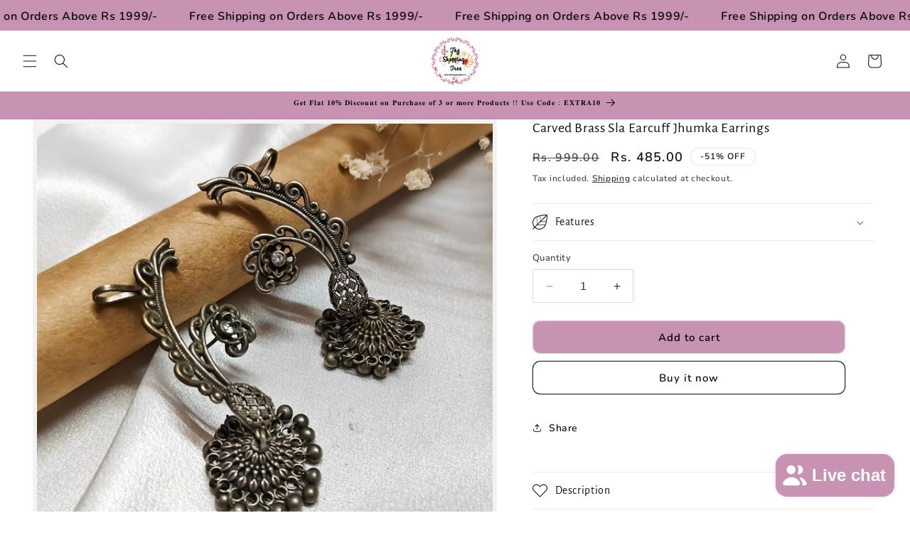

--- FILE ---
content_type: text/html; charset=utf-8
request_url: https://www.theshoppingtree.in/products/carved-brass-sla-earcuff-jhumka
body_size: 73807
content:
<!doctype html>
<html class="no-js" lang="en">
  <head><meta name="google-site-verification" content="1QMVY9wfu5Y1-SZ8dgo7hxHAe1Iu8_UciPsODZSQbOA" />
    <meta charset="utf-8">
    <meta http-equiv="X-UA-Compatible" content="IE=edge">
    <meta name="viewport" content="width=device-width,initial-scale=1">
    <meta name="theme-color" content="">
    <link rel="canonical" href="https://www.theshoppingtree.in/products/carved-brass-sla-earcuff-jhumka"><link rel="icon" type="image/png" href="//www.theshoppingtree.in/cdn/shop/files/image_6483441.jpg?crop=center&height=32&v=1662639106&width=32"><link rel="preconnect" href="https://fonts.shopifycdn.com" crossorigin><title>
      Carved Brass Sla Earcuff Jhumka Earrings
 &ndash; The Shopping Tree</title>

    

    

<meta property="og:site_name" content="The Shopping Tree">
<meta property="og:url" content="https://www.theshoppingtree.in/products/carved-brass-sla-earcuff-jhumka">
<meta property="og:title" content="Carved Brass Sla Earcuff Jhumka Earrings">
<meta property="og:type" content="product">
<meta property="og:description" content="We bring you handpicked, latest &amp; trending jewellery designs. Shop Online from a range of Earrings, Necklaces, Rings, Bangles, Mangtika, Mangalsutras &amp; more.
Find the most loved Jhumkas, Chandbalis, American Diamond, Kundan Jewelry, Mirror Jewels, Black Metal &amp; other Bollywood inspired stylish jewelleries. "><meta property="og:image" content="http://www.theshoppingtree.in/cdn/shop/files/IMG20240202183414.jpg?v=1706959502">
  <meta property="og:image:secure_url" content="https://www.theshoppingtree.in/cdn/shop/files/IMG20240202183414.jpg?v=1706959502">
  <meta property="og:image:width" content="2190">
  <meta property="og:image:height" content="2190"><meta property="og:price:amount" content="485.00">
  <meta property="og:price:currency" content="INR"><meta name="twitter:card" content="summary_large_image">
<meta name="twitter:title" content="Carved Brass Sla Earcuff Jhumka Earrings">
<meta name="twitter:description" content="We bring you handpicked, latest &amp; trending jewellery designs. Shop Online from a range of Earrings, Necklaces, Rings, Bangles, Mangtika, Mangalsutras &amp; more.
Find the most loved Jhumkas, Chandbalis, American Diamond, Kundan Jewelry, Mirror Jewels, Black Metal &amp; other Bollywood inspired stylish jewelleries. ">


    <script src="//www.theshoppingtree.in/cdn/shop/t/10/assets/constants.js?v=58251544750838685771690873181" defer="defer"></script>
    <script src="//www.theshoppingtree.in/cdn/shop/t/10/assets/pubsub.js?v=158357773527763999511690873182" defer="defer"></script>
    <script src="//www.theshoppingtree.in/cdn/shop/t/10/assets/global.js?v=54939145903281508041690873181" defer="defer"></script><script src="//www.theshoppingtree.in/cdn/shop/t/10/assets/animations.js?v=88693664871331136111690873180" defer="defer"></script><script>window.performance && window.performance.mark && window.performance.mark('shopify.content_for_header.start');</script><meta name="google-site-verification" content="1QMVY9wfu5Y1-SZ8dgo7hxHAe1Iu8_UciPsODZSQbOA">
<meta id="shopify-digital-wallet" name="shopify-digital-wallet" content="/61481779446/digital_wallets/dialog">
<meta id="in-context-paypal-metadata" data-shop-id="61481779446" data-venmo-supported="false" data-environment="production" data-locale="en_US" data-paypal-v4="true" data-currency="INR">
<link rel="alternate" type="application/json+oembed" href="https://www.theshoppingtree.in/products/carved-brass-sla-earcuff-jhumka.oembed">
<script async="async" src="/checkouts/internal/preloads.js?locale=en-IN"></script>
<script id="shopify-features" type="application/json">{"accessToken":"fee8eab9f3f4133a0561521ba0e1e57e","betas":["rich-media-storefront-analytics"],"domain":"www.theshoppingtree.in","predictiveSearch":true,"shopId":61481779446,"locale":"en"}</script>
<script>var Shopify = Shopify || {};
Shopify.shop = "theshoppingtree-in.myshopify.com";
Shopify.locale = "en";
Shopify.currency = {"active":"INR","rate":"1.0"};
Shopify.country = "IN";
Shopify.theme = {"name":"Updated copy of Updated copy of Studio","id":137253519606,"schema_name":"Studio","schema_version":"11.0.0","theme_store_id":1431,"role":"main"};
Shopify.theme.handle = "null";
Shopify.theme.style = {"id":null,"handle":null};
Shopify.cdnHost = "www.theshoppingtree.in/cdn";
Shopify.routes = Shopify.routes || {};
Shopify.routes.root = "/";</script>
<script type="module">!function(o){(o.Shopify=o.Shopify||{}).modules=!0}(window);</script>
<script>!function(o){function n(){var o=[];function n(){o.push(Array.prototype.slice.apply(arguments))}return n.q=o,n}var t=o.Shopify=o.Shopify||{};t.loadFeatures=n(),t.autoloadFeatures=n()}(window);</script>
<script id="shop-js-analytics" type="application/json">{"pageType":"product"}</script>
<script defer="defer" async type="module" src="//www.theshoppingtree.in/cdn/shopifycloud/shop-js/modules/v2/client.init-shop-cart-sync_BT-GjEfc.en.esm.js"></script>
<script defer="defer" async type="module" src="//www.theshoppingtree.in/cdn/shopifycloud/shop-js/modules/v2/chunk.common_D58fp_Oc.esm.js"></script>
<script defer="defer" async type="module" src="//www.theshoppingtree.in/cdn/shopifycloud/shop-js/modules/v2/chunk.modal_xMitdFEc.esm.js"></script>
<script type="module">
  await import("//www.theshoppingtree.in/cdn/shopifycloud/shop-js/modules/v2/client.init-shop-cart-sync_BT-GjEfc.en.esm.js");
await import("//www.theshoppingtree.in/cdn/shopifycloud/shop-js/modules/v2/chunk.common_D58fp_Oc.esm.js");
await import("//www.theshoppingtree.in/cdn/shopifycloud/shop-js/modules/v2/chunk.modal_xMitdFEc.esm.js");

  window.Shopify.SignInWithShop?.initShopCartSync?.({"fedCMEnabled":true,"windoidEnabled":true});

</script>
<script>(function() {
  var isLoaded = false;
  function asyncLoad() {
    if (isLoaded) return;
    isLoaded = true;
    var urls = ["https:\/\/sr-cdn.shiprocket.in\/sr-promise\/static\/uc.js?channel_id=4\u0026sr_company_id=96188\u0026shop=theshoppingtree-in.myshopify.com","\/\/cdn.shopify.com\/proxy\/62691716683e8be2fda99d1d9032a88efcfed932bac1740d84dd0690183935e0\/bucket.useifsapp.com\/theme-files-min\/js\/ifs-script-tag-min.js?v=2\u0026shop=theshoppingtree-in.myshopify.com\u0026sp-cache-control=cHVibGljLCBtYXgtYWdlPTkwMA"];
    for (var i = 0; i < urls.length; i++) {
      var s = document.createElement('script');
      s.type = 'text/javascript';
      s.async = true;
      s.src = urls[i];
      var x = document.getElementsByTagName('script')[0];
      x.parentNode.insertBefore(s, x);
    }
  };
  if(window.attachEvent) {
    window.attachEvent('onload', asyncLoad);
  } else {
    window.addEventListener('load', asyncLoad, false);
  }
})();</script>
<script id="__st">var __st={"a":61481779446,"offset":-18000,"reqid":"9324ddcc-291b-43ed-990d-263dac46a728-1769227648","pageurl":"www.theshoppingtree.in\/products\/carved-brass-sla-earcuff-jhumka","u":"b598bc7f7f69","p":"product","rtyp":"product","rid":8357092557046};</script>
<script>window.ShopifyPaypalV4VisibilityTracking = true;</script>
<script id="form-persister">!function(){'use strict';const t='contact',e='new_comment',n=[[t,t],['blogs',e],['comments',e],[t,'customer']],o='password',r='form_key',c=['recaptcha-v3-token','g-recaptcha-response','h-captcha-response',o],s=()=>{try{return window.sessionStorage}catch{return}},i='__shopify_v',u=t=>t.elements[r],a=function(){const t=[...n].map((([t,e])=>`form[action*='/${t}']:not([data-nocaptcha='true']) input[name='form_type'][value='${e}']`)).join(',');var e;return e=t,()=>e?[...document.querySelectorAll(e)].map((t=>t.form)):[]}();function m(t){const e=u(t);a().includes(t)&&(!e||!e.value)&&function(t){try{if(!s())return;!function(t){const e=s();if(!e)return;const n=u(t);if(!n)return;const o=n.value;o&&e.removeItem(o)}(t);const e=Array.from(Array(32),(()=>Math.random().toString(36)[2])).join('');!function(t,e){u(t)||t.append(Object.assign(document.createElement('input'),{type:'hidden',name:r})),t.elements[r].value=e}(t,e),function(t,e){const n=s();if(!n)return;const r=[...t.querySelectorAll(`input[type='${o}']`)].map((({name:t})=>t)),u=[...c,...r],a={};for(const[o,c]of new FormData(t).entries())u.includes(o)||(a[o]=c);n.setItem(e,JSON.stringify({[i]:1,action:t.action,data:a}))}(t,e)}catch(e){console.error('failed to persist form',e)}}(t)}const f=t=>{if('true'===t.dataset.persistBound)return;const e=function(t,e){const n=function(t){return'function'==typeof t.submit?t.submit:HTMLFormElement.prototype.submit}(t).bind(t);return function(){let t;return()=>{t||(t=!0,(()=>{try{e(),n()}catch(t){(t=>{console.error('form submit failed',t)})(t)}})(),setTimeout((()=>t=!1),250))}}()}(t,(()=>{m(t)}));!function(t,e){if('function'==typeof t.submit&&'function'==typeof e)try{t.submit=e}catch{}}(t,e),t.addEventListener('submit',(t=>{t.preventDefault(),e()})),t.dataset.persistBound='true'};!function(){function t(t){const e=(t=>{const e=t.target;return e instanceof HTMLFormElement?e:e&&e.form})(t);e&&m(e)}document.addEventListener('submit',t),document.addEventListener('DOMContentLoaded',(()=>{const e=a();for(const t of e)f(t);var n;n=document.body,new window.MutationObserver((t=>{for(const e of t)if('childList'===e.type&&e.addedNodes.length)for(const t of e.addedNodes)1===t.nodeType&&'FORM'===t.tagName&&a().includes(t)&&f(t)})).observe(n,{childList:!0,subtree:!0,attributes:!1}),document.removeEventListener('submit',t)}))}()}();</script>
<script integrity="sha256-4kQ18oKyAcykRKYeNunJcIwy7WH5gtpwJnB7kiuLZ1E=" data-source-attribution="shopify.loadfeatures" defer="defer" src="//www.theshoppingtree.in/cdn/shopifycloud/storefront/assets/storefront/load_feature-a0a9edcb.js" crossorigin="anonymous"></script>
<script data-source-attribution="shopify.dynamic_checkout.dynamic.init">var Shopify=Shopify||{};Shopify.PaymentButton=Shopify.PaymentButton||{isStorefrontPortableWallets:!0,init:function(){window.Shopify.PaymentButton.init=function(){};var t=document.createElement("script");t.src="https://www.theshoppingtree.in/cdn/shopifycloud/portable-wallets/latest/portable-wallets.en.js",t.type="module",document.head.appendChild(t)}};
</script>
<script data-source-attribution="shopify.dynamic_checkout.buyer_consent">
  function portableWalletsHideBuyerConsent(e){var t=document.getElementById("shopify-buyer-consent"),n=document.getElementById("shopify-subscription-policy-button");t&&n&&(t.classList.add("hidden"),t.setAttribute("aria-hidden","true"),n.removeEventListener("click",e))}function portableWalletsShowBuyerConsent(e){var t=document.getElementById("shopify-buyer-consent"),n=document.getElementById("shopify-subscription-policy-button");t&&n&&(t.classList.remove("hidden"),t.removeAttribute("aria-hidden"),n.addEventListener("click",e))}window.Shopify?.PaymentButton&&(window.Shopify.PaymentButton.hideBuyerConsent=portableWalletsHideBuyerConsent,window.Shopify.PaymentButton.showBuyerConsent=portableWalletsShowBuyerConsent);
</script>
<script>
  function portableWalletsCleanup(e){e&&e.src&&console.error("Failed to load portable wallets script "+e.src);var t=document.querySelectorAll("shopify-accelerated-checkout .shopify-payment-button__skeleton, shopify-accelerated-checkout-cart .wallet-cart-button__skeleton"),e=document.getElementById("shopify-buyer-consent");for(let e=0;e<t.length;e++)t[e].remove();e&&e.remove()}function portableWalletsNotLoadedAsModule(e){e instanceof ErrorEvent&&"string"==typeof e.message&&e.message.includes("import.meta")&&"string"==typeof e.filename&&e.filename.includes("portable-wallets")&&(window.removeEventListener("error",portableWalletsNotLoadedAsModule),window.Shopify.PaymentButton.failedToLoad=e,"loading"===document.readyState?document.addEventListener("DOMContentLoaded",window.Shopify.PaymentButton.init):window.Shopify.PaymentButton.init())}window.addEventListener("error",portableWalletsNotLoadedAsModule);
</script>

<script type="module" src="https://www.theshoppingtree.in/cdn/shopifycloud/portable-wallets/latest/portable-wallets.en.js" onError="portableWalletsCleanup(this)" crossorigin="anonymous"></script>
<script nomodule>
  document.addEventListener("DOMContentLoaded", portableWalletsCleanup);
</script>

<script id='scb4127' type='text/javascript' async='' src='https://www.theshoppingtree.in/cdn/shopifycloud/privacy-banner/storefront-banner.js'></script><link id="shopify-accelerated-checkout-styles" rel="stylesheet" media="screen" href="https://www.theshoppingtree.in/cdn/shopifycloud/portable-wallets/latest/accelerated-checkout-backwards-compat.css" crossorigin="anonymous">
<style id="shopify-accelerated-checkout-cart">
        #shopify-buyer-consent {
  margin-top: 1em;
  display: inline-block;
  width: 100%;
}

#shopify-buyer-consent.hidden {
  display: none;
}

#shopify-subscription-policy-button {
  background: none;
  border: none;
  padding: 0;
  text-decoration: underline;
  font-size: inherit;
  cursor: pointer;
}

#shopify-subscription-policy-button::before {
  box-shadow: none;
}

      </style>
<script id="sections-script" data-sections="header" defer="defer" src="//www.theshoppingtree.in/cdn/shop/t/10/compiled_assets/scripts.js?v=5874"></script>
<script>window.performance && window.performance.mark && window.performance.mark('shopify.content_for_header.end');</script>


    <style data-shopify>
      @font-face {
  font-family: Nunito;
  font-weight: 600;
  font-style: normal;
  font-display: swap;
  src: url("//www.theshoppingtree.in/cdn/fonts/nunito/nunito_n6.1a6c50dce2e2b3b0d31e02dbd9146b5064bea503.woff2") format("woff2"),
       url("//www.theshoppingtree.in/cdn/fonts/nunito/nunito_n6.6b124f3eac46044b98c99f2feb057208e260962f.woff") format("woff");
}

      @font-face {
  font-family: Nunito;
  font-weight: 700;
  font-style: normal;
  font-display: swap;
  src: url("//www.theshoppingtree.in/cdn/fonts/nunito/nunito_n7.37cf9b8cf43b3322f7e6e13ad2aad62ab5dc9109.woff2") format("woff2"),
       url("//www.theshoppingtree.in/cdn/fonts/nunito/nunito_n7.45cfcfadc6630011252d54d5f5a2c7c98f60d5de.woff") format("woff");
}

      @font-face {
  font-family: Nunito;
  font-weight: 600;
  font-style: italic;
  font-display: swap;
  src: url("//www.theshoppingtree.in/cdn/fonts/nunito/nunito_i6.79bb6a51553d3b72598bab76aca3c938e7c6ac54.woff2") format("woff2"),
       url("//www.theshoppingtree.in/cdn/fonts/nunito/nunito_i6.9ad010b13940d2fa0d660e3029dd144c52772c10.woff") format("woff");
}

      @font-face {
  font-family: Nunito;
  font-weight: 700;
  font-style: italic;
  font-display: swap;
  src: url("//www.theshoppingtree.in/cdn/fonts/nunito/nunito_i7.3f8ba2027bc9ceb1b1764ecab15bae73f86c4632.woff2") format("woff2"),
       url("//www.theshoppingtree.in/cdn/fonts/nunito/nunito_i7.82bfb5f86ec77ada3c9f660da22064c2e46e1469.woff") format("woff");
}

      @font-face {
  font-family: "Alegreya Sans";
  font-weight: 400;
  font-style: normal;
  font-display: swap;
  src: url("//www.theshoppingtree.in/cdn/fonts/alegreya_sans/alegreyasans_n4.e332e76eefe545db0f9180cd382ce06e2f88055f.woff2") format("woff2"),
       url("//www.theshoppingtree.in/cdn/fonts/alegreya_sans/alegreyasans_n4.2f538e6a7581234d2f67054a40fbfd36d80c2e56.woff") format("woff");
}


      
        :root,
        .color-background-1 {
          --color-background: 255,255,255;
        
          --gradient-background: #ffffff;
        
        --color-foreground: 18,18,18;
        --color-shadow: 18,18,18;
        --color-button: 255,255,255;
        --color-button-text: 18,18,18;
        --color-secondary-button: 255,255,255;
        --color-secondary-button-text: 18,18,18;
        --color-link: 18,18,18;
        --color-badge-foreground: 18,18,18;
        --color-badge-background: 255,255,255;
        --color-badge-border: 18,18,18;
        --payment-terms-background-color: rgb(255 255 255);
      }
      
        
        .color-background-2 {
          --color-background: 200,147,179;
        
          --gradient-background: #c893b3;
        
        --color-foreground: 18,18,18;
        --color-shadow: 18,18,18;
        --color-button: 255,242,242;
        --color-button-text: 255,242,242;
        --color-secondary-button: 200,147,179;
        --color-secondary-button-text: 18,18,18;
        --color-link: 18,18,18;
        --color-badge-foreground: 18,18,18;
        --color-badge-background: 200,147,179;
        --color-badge-border: 18,18,18;
        --payment-terms-background-color: rgb(200 147 179);
      }
      
        
        .color-inverse {
          --color-background: 255,255,255;
        
          --gradient-background: #ffffff;
        
        --color-foreground: 18,18,18;
        --color-shadow: 18,18,18;
        --color-button: 255,255,255;
        --color-button-text: 18,18,18;
        --color-secondary-button: 255,255,255;
        --color-secondary-button-text: 255,255,255;
        --color-link: 255,255,255;
        --color-badge-foreground: 18,18,18;
        --color-badge-background: 255,255,255;
        --color-badge-border: 18,18,18;
        --payment-terms-background-color: rgb(255 255 255);
      }
      
        
        .color-accent-1 {
          --color-background: 231,167,167;
        
          --gradient-background: radial-gradient(rgba(252, 252, 252, 1) 46%, rgba(143, 105, 105, 0.3098) 100%);
        
        --color-foreground: 0,0,0;
        --color-shadow: 18,18,18;
        --color-button: 124,77,77;
        --color-button-text: 231,167,167;
        --color-secondary-button: 231,167,167;
        --color-secondary-button-text: 124,77,77;
        --color-link: 124,77,77;
        --color-badge-foreground: 0,0,0;
        --color-badge-background: 231,167,167;
        --color-badge-border: 0,0,0;
        --payment-terms-background-color: rgb(231 167 167);
      }
      
        
        .color-accent-2 {
          --color-background: 255,172,172;
        
          --gradient-background: linear-gradient(180deg, rgba(251, 51, 166, 1), rgba(127, 72, 176, 1) 50%, rgba(48, 145, 211, 1) 100%);
        
        --color-foreground: 124,77,77;
        --color-shadow: 18,18,18;
        --color-button: 124,77,77;
        --color-button-text: 255,172,172;
        --color-secondary-button: 255,172,172;
        --color-secondary-button-text: 124,77,77;
        --color-link: 124,77,77;
        --color-badge-foreground: 124,77,77;
        --color-badge-background: 255,172,172;
        --color-badge-border: 124,77,77;
        --payment-terms-background-color: rgb(255 172 172);
      }
      
        
        .color-scheme-81f38ea4-d3ce-4ef7-9327-1d143df0a4bd {
          --color-background: 255,255,255;
        
          --gradient-background: #ffffff;
        
        --color-foreground: 18,18,18;
        --color-shadow: 18,18,18;
        --color-button: 231,167,167;
        --color-button-text: 124,77,77;
        --color-secondary-button: 255,255,255;
        --color-secondary-button-text: 255,172,172;
        --color-link: 255,172,172;
        --color-badge-foreground: 18,18,18;
        --color-badge-background: 255,255,255;
        --color-badge-border: 18,18,18;
        --payment-terms-background-color: rgb(255 255 255);
      }
      
        
        .color-scheme-f264c3a5-7d7e-48ce-a50b-2d4d37ecfcee {
          --color-background: 255,255,255;
        
          --gradient-background: #ffffff;
        
        --color-foreground: 18,18,18;
        --color-shadow: 18,18,18;
        --color-button: 231,167,167;
        --color-button-text: 155,25,25;
        --color-secondary-button: 255,255,255;
        --color-secondary-button-text: 155,25,25;
        --color-link: 155,25,25;
        --color-badge-foreground: 18,18,18;
        --color-badge-background: 255,255,255;
        --color-badge-border: 18,18,18;
        --payment-terms-background-color: rgb(255 255 255);
      }
      
        
        .color-scheme-b9fd0c77-5841-4868-88cc-99339d79defc {
          --color-background: 200,147,179;
        
          --gradient-background: #c893b3;
        
        --color-foreground: 255,255,255;
        --color-shadow: 18,18,18;
        --color-button: 255,255,255;
        --color-button-text: 18,18,18;
        --color-secondary-button: 200,147,179;
        --color-secondary-button-text: 18,18,18;
        --color-link: 18,18,18;
        --color-badge-foreground: 255,255,255;
        --color-badge-background: 200,147,179;
        --color-badge-border: 255,255,255;
        --payment-terms-background-color: rgb(200 147 179);
      }
      
        
        .color-scheme-326b3482-a00c-4050-96ea-e4f9a59bba7a {
          --color-background: 142,19,19;
        
          --gradient-background: #8e1313;
        
        --color-foreground: 255,242,242;
        --color-shadow: 18,18,18;
        --color-button: 255,255,255;
        --color-button-text: 18,18,18;
        --color-secondary-button: 142,19,19;
        --color-secondary-button-text: 18,18,18;
        --color-link: 18,18,18;
        --color-badge-foreground: 255,242,242;
        --color-badge-background: 142,19,19;
        --color-badge-border: 255,242,242;
        --payment-terms-background-color: rgb(142 19 19);
      }
      
        
        .color-scheme-5ae3e510-117d-4096-8c00-7f5d90ad6f8a {
          --color-background: 255,255,255;
        
          --gradient-background: #ffffff;
        
        --color-foreground: 18,18,18;
        --color-shadow: 18,18,18;
        --color-button: 255,255,255;
        --color-button-text: 18,18,18;
        --color-secondary-button: 255,255,255;
        --color-secondary-button-text: 18,18,18;
        --color-link: 18,18,18;
        --color-badge-foreground: 18,18,18;
        --color-badge-background: 255,255,255;
        --color-badge-border: 18,18,18;
        --payment-terms-background-color: rgb(255 255 255);
      }
      
        
        .color-scheme-4f2fba1a-06d2-45a8-bd0f-1285c2a88994 {
          --color-background: 255,255,255;
        
          --gradient-background: #ffffff;
        
        --color-foreground: 18,18,18;
        --color-shadow: 18,18,18;
        --color-button: 255,255,255;
        --color-button-text: 18,18,18;
        --color-secondary-button: 255,255,255;
        --color-secondary-button-text: 18,18,18;
        --color-link: 18,18,18;
        --color-badge-foreground: 18,18,18;
        --color-badge-background: 255,255,255;
        --color-badge-border: 18,18,18;
        --payment-terms-background-color: rgb(255 255 255);
      }
      
        
        .color-scheme-ed046c83-7e2a-483a-9bc8-cab05853e2fd {
          --color-background: 26,22,22;
        
          --gradient-background: #1a1616;
        
        --color-foreground: 231,39,39;
        --color-shadow: 18,18,18;
        --color-button: 255,255,255;
        --color-button-text: 255,255,255;
        --color-secondary-button: 26,22,22;
        --color-secondary-button-text: 18,18,18;
        --color-link: 18,18,18;
        --color-badge-foreground: 231,39,39;
        --color-badge-background: 26,22,22;
        --color-badge-border: 231,39,39;
        --payment-terms-background-color: rgb(26 22 22);
      }
      

      body, .color-background-1, .color-background-2, .color-inverse, .color-accent-1, .color-accent-2, .color-scheme-81f38ea4-d3ce-4ef7-9327-1d143df0a4bd, .color-scheme-f264c3a5-7d7e-48ce-a50b-2d4d37ecfcee, .color-scheme-b9fd0c77-5841-4868-88cc-99339d79defc, .color-scheme-326b3482-a00c-4050-96ea-e4f9a59bba7a, .color-scheme-5ae3e510-117d-4096-8c00-7f5d90ad6f8a, .color-scheme-4f2fba1a-06d2-45a8-bd0f-1285c2a88994, .color-scheme-ed046c83-7e2a-483a-9bc8-cab05853e2fd {
        color: rgba(var(--color-foreground), 0.75);
        background-color: rgb(var(--color-background));
      }

      :root {
        --font-body-family: Nunito, sans-serif;
        --font-body-style: normal;
        --font-body-weight: 600;
        --font-body-weight-bold: 900;

        --font-heading-family: "Alegreya Sans", sans-serif;
        --font-heading-style: normal;
        --font-heading-weight: 400;

        --font-body-scale: 1.0;
        --font-heading-scale: 1.05;

        --media-padding: px;
        --media-border-opacity: 0.05;
        --media-border-width: 6px;
        --media-radius: 0px;
        --media-shadow-opacity: 0.0;
        --media-shadow-horizontal-offset: 0px;
        --media-shadow-vertical-offset: 0px;
        --media-shadow-blur-radius: 0px;
        --media-shadow-visible: 0;

        --page-width: 140rem;
        --page-width-margin: 0rem;

        --product-card-image-padding: 0.0rem;
        --product-card-corner-radius: 1.0rem;
        --product-card-text-alignment: center;
        --product-card-border-width: 0.5rem;
        --product-card-border-opacity: 0.0;
        --product-card-shadow-opacity: 0.1;
        --product-card-shadow-visible: 1;
        --product-card-shadow-horizontal-offset: 0.0rem;
        --product-card-shadow-vertical-offset: 0.0rem;
        --product-card-shadow-blur-radius: 0.0rem;

        --collection-card-image-padding: 0.0rem;
        --collection-card-corner-radius: 1.0rem;
        --collection-card-text-alignment: center;
        --collection-card-border-width: 0.2rem;
        --collection-card-border-opacity: 0.05;
        --collection-card-shadow-opacity: 0.1;
        --collection-card-shadow-visible: 1;
        --collection-card-shadow-horizontal-offset: 0.0rem;
        --collection-card-shadow-vertical-offset: 0.0rem;
        --collection-card-shadow-blur-radius: 0.0rem;

        --blog-card-image-padding: 0.0rem;
        --blog-card-corner-radius: 0.0rem;
        --blog-card-text-alignment: left;
        --blog-card-border-width: 0.0rem;
        --blog-card-border-opacity: 0.0;
        --blog-card-shadow-opacity: 0.1;
        --blog-card-shadow-visible: 1;
        --blog-card-shadow-horizontal-offset: 0.0rem;
        --blog-card-shadow-vertical-offset: 0.0rem;
        --blog-card-shadow-blur-radius: 0.0rem;

        --badge-corner-radius: 4.0rem;

        --popup-border-width: 2px;
        --popup-border-opacity: 0.1;
        --popup-corner-radius: 0px;
        --popup-shadow-opacity: 0.1;
        --popup-shadow-horizontal-offset: 6px;
        --popup-shadow-vertical-offset: 6px;
        --popup-shadow-blur-radius: 25px;

        --drawer-border-width: 1px;
        --drawer-border-opacity: 0.1;
        --drawer-shadow-opacity: 0.0;
        --drawer-shadow-horizontal-offset: 0px;
        --drawer-shadow-vertical-offset: 0px;
        --drawer-shadow-blur-radius: 0px;

        --spacing-sections-desktop: 0px;
        --spacing-sections-mobile: 0px;

        --grid-desktop-vertical-spacing: 8px;
        --grid-desktop-horizontal-spacing: 8px;
        --grid-mobile-vertical-spacing: 4px;
        --grid-mobile-horizontal-spacing: 4px;

        --text-boxes-border-opacity: 0.0;
        --text-boxes-border-width: 1px;
        --text-boxes-radius: 0px;
        --text-boxes-shadow-opacity: 0.0;
        --text-boxes-shadow-visible: 0;
        --text-boxes-shadow-horizontal-offset: 0px;
        --text-boxes-shadow-vertical-offset: 0px;
        --text-boxes-shadow-blur-radius: 0px;

        --buttons-radius: 10px;
        --buttons-radius-outset: 11px;
        --buttons-border-width: 1px;
        --buttons-border-opacity: 0.15;
        --buttons-shadow-opacity: 1.0;
        --buttons-shadow-visible: 1;
        --buttons-shadow-horizontal-offset: 0px;
        --buttons-shadow-vertical-offset: 0px;
        --buttons-shadow-blur-radius: 0px;
        --buttons-border-offset: 0.3px;

        --inputs-radius: 2px;
        --inputs-border-width: 1px;
        --inputs-border-opacity: 0.15;
        --inputs-shadow-opacity: 0.05;
        --inputs-shadow-horizontal-offset: 2px;
        --inputs-margin-offset: 0px;
        --inputs-shadow-vertical-offset: 0px;
        --inputs-shadow-blur-radius: 5px;
        --inputs-radius-outset: 3px;

        --variant-pills-radius: 40px;
        --variant-pills-border-width: 1px;
        --variant-pills-border-opacity: 0.55;
        --variant-pills-shadow-opacity: 0.0;
        --variant-pills-shadow-horizontal-offset: 0px;
        --variant-pills-shadow-vertical-offset: 0px;
        --variant-pills-shadow-blur-radius: 0px;
      }

      *,
      *::before,
      *::after {
        box-sizing: inherit;
      }

      html {
        box-sizing: border-box;
        font-size: calc(var(--font-body-scale) * 62.5%);
        height: 100%;
      }

      body {
        display: grid;
        grid-template-rows: auto auto 1fr auto;
        grid-template-columns: 100%;
        min-height: 100%;
        margin: 0;
        font-size: 1.5rem;
        letter-spacing: 0.06rem;
        line-height: calc(1 + 0.8 / var(--font-body-scale));
        font-family: var(--font-body-family);
        font-style: var(--font-body-style);
        font-weight: var(--font-body-weight);
      }

      @media screen and (min-width: 750px) {
        body {
          font-size: 1.6rem;
        }
      }
    </style>

    <link href="//www.theshoppingtree.in/cdn/shop/t/10/assets/base.css?v=110754261061869200681753433790" rel="stylesheet" type="text/css" media="all" />
<link rel="preload" as="font" href="//www.theshoppingtree.in/cdn/fonts/nunito/nunito_n6.1a6c50dce2e2b3b0d31e02dbd9146b5064bea503.woff2" type="font/woff2" crossorigin><link rel="preload" as="font" href="//www.theshoppingtree.in/cdn/fonts/alegreya_sans/alegreyasans_n4.e332e76eefe545db0f9180cd382ce06e2f88055f.woff2" type="font/woff2" crossorigin><link href="//www.theshoppingtree.in/cdn/shop/t/10/assets/component-localization-form.css?v=143319823105703127341690873181" rel="stylesheet" type="text/css" media="all" />
      <script src="//www.theshoppingtree.in/cdn/shop/t/10/assets/localization-form.js?v=161644695336821385561690873181" defer="defer"></script><link
        rel="stylesheet"
        href="//www.theshoppingtree.in/cdn/shop/t/10/assets/component-predictive-search.css?v=118923337488134913561690873181"
        media="print"
        onload="this.media='all'"
      ><script>
      document.documentElement.className = document.documentElement.className.replace('no-js', 'js');
      if (Shopify.designMode) {
        document.documentElement.classList.add('shopify-design-mode');
      }
    </script>
 <script type="text/javascript">
    (function(c,l,a,r,i,t,y){
        c[a]=c[a]||function(){(c[a].q=c[a].q||[]).push(arguments)};
        t=l.createElement(r);t.async=1;t.src="https://www.clarity.ms/tag/"+i;
        y=l.getElementsByTagName(r)[0];y.parentNode.insertBefore(t,y);
    })(window, document, "clarity", "script", "lvkwcno7xv");
</script> <!-- BEGIN app block: shopify://apps/frequently-bought/blocks/app-embed-block/b1a8cbea-c844-4842-9529-7c62dbab1b1f --><script>
    window.codeblackbelt = window.codeblackbelt || {};
    window.codeblackbelt.shop = window.codeblackbelt.shop || 'theshoppingtree-in.myshopify.com';
    
        window.codeblackbelt.productId = 8357092557046;</script><script src="//cdn.codeblackbelt.com/widgets/frequently-bought-together/main.min.js?version=2026012323-0500" async></script>
 <!-- END app block --><!-- BEGIN app block: shopify://apps/whatmore-shoppable-videos/blocks/app-embed/20db8a72-315a-4364-8885-64219ee48303 -->

<div class="whatmore-base">
  <div id="whatmoreShopId" data-wh="61481779446"> </div>
  <div id="whatmoreProductId" data-wh="8357092557046"> </div>
  <div id="whatmoreExtensionType" data-wh="product"> </div>
  <div class="whatmore-template-type" data-wh="template-embed"> </div><div id="whatmoreVariantId" data-wh="45965212221686"> </div><div id="whatmoreEmbedAppPositionPortrait" data-wh="right"> </div><div id="whatmoreEmbedAppHorizontalPaddingPortrait" data-wh="5"> </div><div id="whatmoreEmbedAppVerticalPaddingPortrait" data-wh="150"> </div><div id="whatmoreEmbedAppVideoPlayerSizePortrait" data-wh="50"> </div><div id="whatmoreEmbedAppPositionLandscape" data-wh="right"> </div><div id="whatmoreEmbedAppHorizontalPaddingLandscape" data-wh="5"> </div><div id="whatmoreEmbedAppVerticalPaddingLandscape" data-wh="150"> </div><div id="whatmoreEmbedAppVideoPlayerSizeLandscape" data-wh="50"> </div><div id="whatmoreEmbedAppUseVariant" data-wh="false"> </div><div id="whatmoreEmbedAppVideoTitle" data-wh=""> </div>
    <div id="whatmoreIsInDesignMode" data-wh='false'> </div>
  
<div class="whatmore-widget" data-wh="embed"></div>
  <div id="whatmore-anchor" style="width:0px; height: 0px;">
    <a aria-label="Visit Whatmore homepage" href="https://www.whatmore.ai"></a>
  </div>
  <div class="whatmore-render-root"></div>

</div>

<script>
  window.whatmore = {}
  window.whatmore.storyEvents = null;
  window.whatmore.frontendCustomizations = {"brand_name":"","brand_theme_color":"#c893b3","brand_theme_font":"Poppins","brand_ui_theme":"round","brand_text_color":"#c893b3","brand_video_view_count":"hide","event_ordering_format":"order_by_recency","is_event_tracked":false,"show_single_product_tile":false,"show_add_to_cart_on_card_template":false,"shuffle_batch_size":5,"add_to_cart_button_type":"basic","show_options_chart":false,"options_chart_image_link":"","is_multi_size_chart":false,"options_chart_name":"","default_swipe_direction":"vertical","add_navigation_buttons_for_swipe":false,"tertiary_color":"#bc2a8d","atc_button_text":"ADD TO CART","buy_now_button_text":"BUY NOW","show_open_close_products_button":false,"add_whatmore_tag_to_checkout_link":true,"add_to_cart_form_class_name":"","cart_icon_button_click_action":"open_cart_slider","initiate_cart_slider_event_on_atc_click":true,"initiate_product_ratings_loading_after_event_data_loaded":false,"show_swipe_indicator_in_landscape":false,"coverflow_effect_landscape_view":true,"brand_custom_css":".page-width:has(.whatmore-base) {\n  margin: auto !important;\n  width: 100% !important;\n}","swiper_arrow_color":"white","show_homepage_videos_in_pdp":false,"product_info_text_color":"#000","order_tracking":{"initiate_order_tracking_event_after_atc":false,"add_whatmore_line_item_property":false,"add_whatmore_attribute":true,"add_whatmore_attribute_on_cart_page":true,"disable_impression_order_tracking":false},"atc_config":{"brand_atc_button_color":"#000000","brand_atc_button_padding_in_px":4,"brand_atc_button_text_color":"#ffffff","atc_buy_now_alignment":"horizontal"},"banner_config":{"is_banner_clickable":false,"show_cta":false,"landscape_multiplier":0.8,"portrait_multiplier":1.0,"landscape_aspect_ratio":0.5625,"portrait_aspect_ratio":1.77,"is_full_screen":false,"show_navigation_dots":true,"selected_dot_color":"#252525","min_height":"400"},"buy_now_config":{"show_buy_now_button":true,"show_custom_buy_now_button":false,"show_add_to_cart_button":true,"show_view_more_inplace_of_buy_now":false,"view_more_button_text":"VIEW MORE","enable_shopflo_checkout":false},"utm":{"activate_utm":true,"utm_source":"utm_source=whatmore-live","utm_campaign":"utm_campaign=video-shopping","utm_medium_product_page":"utm_medium=product-page","utm_medium_checkout_page":"utm_medium=checkout","utm_medium_cart_page":"utm_medium=cart"},"brand_fonts":{"carousel_title_font":null,"carousel_title_font_weight":"400","carousel_title_font_line_height":"normal","carousel_title_font_letter_spacing":"normal","brand_primary_font":null,"story_title_font":null},"carousel_config":{"width_multiplier":1.1,"show_navigation_arrows_in_portrait":false,"is_event_loop":false,"theme_horizontal_margin":0},"event_tracking":{"is_enabled":true,"push_time":14,"bulk_event_count":10,"enable_pdp_visit":true,"enable_clp_visit":true},"product_config":{"tile_type":"premium-tile","show_cta":true,"tile_bg_opacity":10,"details_api_available":true,"update_product_details_on_product_page_load":false,"use_product_page_link_as_client_product_id":false,"show_product_swiper_initially":true,"product_image_fit_type":"contain","show_cta_icon":true,"show_product_price":true,"get_price_and_currency_details_from_api":false,"currency_code_to_symbol_map":{},"add_currency_query_param_in_product_url":false,"variant_selection_tile_height_factor":4,"product_tile_bottom_margin":"5px","show_shop_now_button_only":false,"font_price_multiplicator":1.0,"product_tile_custom_text":"","product_tile_custom_text_color":"green","show_first_product_tile":false,"navigate_to_cart_page":false,"product_tile_shopnow_custom_text":"","product_tile_shopnow_custom_font_style":"","product_tile_shopnow_custom_text_color":"#343434","is_tile_width":false,"shop_now_text":"SHOP NOW","show_new_atc_tile":false,"show_view_product_text":false,"show_go_to_cart_text":false,"show_product_type":false,"enable_bulk_atc":false},"collections_config":{"use_page_link_as_collection_id":false,"multi_carousel_enabled":false,"story_tile_size_factor":1.0,"tile_margin_right":"5","remove_borders":false,"show_popup_out_of_view":false,"homepage_collection_ids":[],"set_tile_width_auto":false},"event_tile_config":{"view_count_template":"template-icon","show_views":"show","animate_on_focus":true,"space_between_tiles":1.0,"gap_between_tiles":0,"shadow_config":"0px 0px 5px 0px #B0B0B0","bg_config":"white","playback_icon_color":"#F5F5F5","min_height":"300","show_product_thumbnail":false,"show_heading_in_single_tile_carousel":false,"show_product_tile_thumbnail_template_a":true,"show_product_tile":false,"show_atc_on_hover_premium":false,"event_thumbnail_b_title_font_multiplier":1.0,"event_thumbnail_b_price_font_multiplier":1.0},"product_page_popup_config":{"show_product_page_popup":true,"ultra_minimize_on_scroll":false,"popUpZindex":2147483647,"show_popup_on_scroll":false,"show_product_page_popup_in_preview":true,"show_order_by_date_events":false,"auto_close_on_open":false,"show_all_events":false},"show_whatmore_label_in_landscape_view":true,"ga_tracking_id":null,"ga4_tracking_id":null,"ga_config":{"is_ga_4":false,"is_ga_3":true,"use_existing_ga_id":true},"stories_config":{"show_stories_in_landscape_mode":true,"show_stories_in_mobile_mode":true,"story_tile_size_factor_landscape":1.0,"landscape_bottom_margin":"0%","portrait_bottom_margin":"0%","stories_border_colors":null,"stories_title_font_factor":1.0,"stories_title_font_color":"#000000","story_tiles_spacing_factor":1.0,"story_show_navigation_arrows":false,"min_height":"120","is_story_tile_size_fixed":false},"backend_config":{"use_instance_endpoint_for_product_events":false,"use_cdn_cache_endpoint":false},"cdn_config":{"fallback_cdn":"BUNNYCDN"},"theme_config":{"event_tile_border_width":"1px","event_tile_border_color":"#c893b3","event_view_count_bg_color":"rgb(0, 0, 0, 0.6)","event_view_count_text_color":"white","event_tile_product_desc_border_width":"1px"},"brand_metadata":{"domain_context":"shopify"},"social_sharing":{"activate_link_sharing":true,"activate_likes":true,"link_sharing_title":"Whatmore","link_sharing_text":"Hey! Checkout the video of this amazing product I discovered!","show_share_text_below_button":true,"show_liked_text_below_button":true,"like_fill_color":"red","share_text_threshold_count":10,"like_text_threshold_count":1,"share_product_url_link":"","whatsapp_icon_active":true,"whatsapp_icon_redirect_url":"","whatsapp_icon_helper_text":"Talk to us","whatsapp_icon_helper_text_font_multiplier":0.3,"show_whatmore_branding":true,"social_icons_size_multiplier":1.0},"navigation_config":{"enable_browser_navigation_on_click":true,"navigation_label_name":"whatmoreLive"},"shopnow_config":{"CTA_border_width":"1px","CTA_border_color":"#343434","atc_color":"#343434","atc_text_color":"#ffffff","buy_now_button_color":"white","buy_now_button_text_color":"#343434","brand_selected_options_bg":"black","brand_options_bg":"#D3D3D3","brand_options_text_color":"black","brand_selected_options_text_color":"white","brand_color_option_border_radius":"50%","brand_color_option_border_color":"black","brand_divider_color":"#343434","brand_product_desc_shown":true,"is_discount_label_percent":true,"discount_percent_bg_color":"green","discount_text_color":"white","discount_label_border_radius":"4"},"spotlight_config":{"size_factor":1.8,"position":"left","horizontal_padding":10,"vertical_padding":10,"ultraminimize_on_scroll":false,"enable_spotlight":false,"show_once_to_user":false,"enable_in_homepage":true,"enable_page_id_set":[],"enable_collection_id_set":[],"enable_all_pages":false},"event_tile_with_product_info":{"landscape_font_multiplier":0.057,"portrait_font_multiplier":0.065,"show_discount_label":true,"show_thumbnail_image":false,"show_product_info":true,"show_price_info":true,"show_atc_button_outside_tile":false,"show_atc_on_hover":false,"show_atc_button_template_feed":false,"show_thumbnail_image_template_feed":false,"atc_button_color":"rgba(0, 0, 0, 0.75)","atc_button_text_color":"white"},"event_tile_product_card":{"navigate_to_product":false},"price_config":{"show_price_before_mrp":true,"price_text_color":"","mrp_text_color":"#808191","font_weight":"bold"},"preview_config":{"product_tile_custom_text":"","video_player_bg_color":"","video_player_height":"100%","event_tile_show_thumbnail_image":false},"video_player_config":{"pause_videos_after_delay_landscape":false,"video_player_bg_color":"","video_player_height":"100%","thumbnail_video_player_height":"100%","play_video_on_hover":false,"hide_mute_unmute_button":false,"set_height_as_auto":false,"keep_videos_muted":false},"device_config":{"hide_share_icon_in_mac_os":true},"lazy_load_config":{"block_widgets":true,"embed_widgets":true},"event_config":{"show_only_tagged_events":false},"meta_pixel_events":{"video_click_event":true,"video_atc_event":true,"video_like_event":true,"video_share_event":true,"video_product_tile_click_event":true,"video_watch_event":true},"quiz_config":{"is_active":false,"swipe_number_show_question":3,"lead_gen_coupon_code":"","lead_gen_heading":"","lead_gen_sub_heading":""},"recommendation_config":{"show_recommended_events":true},"homepage_carousel":{"carousel_heading":"Watch \u0026 Buy","template_type":"template-b","carousel_heading_color":"#c893b3","carousel_title_font":"Abril Fatface"},"homepage_stories":{"template_type":"template-stories-a"},"collection_carousel":{"carousel_heading":"W","template_type":"template-collections-b"},"collection_stories":{"template_type":"template-stories-a"},"pdp_carousel":{"carousel_heading":"","template_type":"template-f"},"pdp_stories":{"template_type":"template-stories-a"},"thank_you_page_carousel":{"show_carousel":false},"oos_config":{"show_oos_videos":false,"show_oos_product_tile":false,"show_sold_out_label_oos":false},"ab_testing_config":{"ab_test_id":null,"is_active":false,"group_config":{}},"brand_billing":"Scale","brand_s3_directory":"theshoppingtree_61481779446"};
  window.whatmore.collectionActivationMap = null;

  let abTestingConfig = window?.whatmore?.frontendCustomizations?.ab_testing_config;
  if(abTestingConfig?.is_active){
    let landingLocation = "product"
    if (landingLocation.startsWith('product')){
      let abTestId = localStorage.getItem('wht_ab_test_id');
      let userGroup = localStorage.getItem('wht_user_group');
      if(!userGroup || (abTestId != abTestingConfig.ab_test_id)){
        localStorage.setItem('wht_ab_test_id', abTestingConfig.ab_test_id)
        let groupIndex = Math.floor(Math.random() * 2);
        let group_names = Object.keys(abTestingConfig.group_config);
        userGroup = group_names[groupIndex]
        localStorage.setItem('wht_user_group', userGroup)
      }
      let widgetType = abTestingConfig.group_config[userGroup];
      if (widgetType != 'floating_card'){
        document.querySelector('.whatmore-template-type').setAttribute('data-wh', 'invalid-template');
      }
    }
  }
</script>

<!-- END app block --><!-- BEGIN app block: shopify://apps/judge-me-reviews/blocks/judgeme_core/61ccd3b1-a9f2-4160-9fe9-4fec8413e5d8 --><!-- Start of Judge.me Core -->






<link rel="dns-prefetch" href="https://cdn2.judge.me/cdn/widget_frontend">
<link rel="dns-prefetch" href="https://cdn.judge.me">
<link rel="dns-prefetch" href="https://cdn1.judge.me">
<link rel="dns-prefetch" href="https://api.judge.me">

<script data-cfasync='false' class='jdgm-settings-script'>window.jdgmSettings={"pagination":5,"disable_web_reviews":false,"badge_no_review_text":"No reviews","badge_n_reviews_text":"{{ n }} review/reviews","badge_star_color":"#9874B3","hide_badge_preview_if_no_reviews":true,"badge_hide_text":false,"enforce_center_preview_badge":false,"widget_title":"Customer Reviews","widget_open_form_text":"Write a review","widget_close_form_text":"Cancel review","widget_refresh_page_text":"Refresh page","widget_summary_text":"Based on {{ number_of_reviews }} review/reviews","widget_no_review_text":"Be the first to write a review","widget_name_field_text":"Display name","widget_verified_name_field_text":"Verified Name (public)","widget_name_placeholder_text":"Display name","widget_required_field_error_text":"This field is required.","widget_email_field_text":"Email address","widget_verified_email_field_text":"Verified Email (private, can not be edited)","widget_email_placeholder_text":"Your email address","widget_email_field_error_text":"Please enter a valid email address.","widget_rating_field_text":"Rating","widget_review_title_field_text":"Review Title","widget_review_title_placeholder_text":"Give your review a title","widget_review_body_field_text":"Review content","widget_review_body_placeholder_text":"Start writing here...","widget_pictures_field_text":"Picture/Video (optional)","widget_submit_review_text":"Submit Review","widget_submit_verified_review_text":"Submit Verified Review","widget_submit_success_msg_with_auto_publish":"Thank you! Please refresh the page in a few moments to see your review. You can remove or edit your review by logging into \u003ca href='https://judge.me/login' target='_blank' rel='nofollow noopener'\u003eJudge.me\u003c/a\u003e","widget_submit_success_msg_no_auto_publish":"Thank you! Your review will be published as soon as it is approved by the shop admin. You can remove or edit your review by logging into \u003ca href='https://judge.me/login' target='_blank' rel='nofollow noopener'\u003eJudge.me\u003c/a\u003e","widget_show_default_reviews_out_of_total_text":"Showing {{ n_reviews_shown }} out of {{ n_reviews }} reviews.","widget_show_all_link_text":"Show all","widget_show_less_link_text":"Show less","widget_author_said_text":"{{ reviewer_name }} said:","widget_days_text":"{{ n }} days ago","widget_weeks_text":"{{ n }} week/weeks ago","widget_months_text":"{{ n }} month/months ago","widget_years_text":"{{ n }} year/years ago","widget_yesterday_text":"Yesterday","widget_today_text":"Today","widget_replied_text":"\u003e\u003e {{ shop_name }} replied:","widget_read_more_text":"Read more","widget_reviewer_name_as_initial":"first_name_only","widget_rating_filter_color":"#fbcd0a","widget_rating_filter_see_all_text":"See all reviews","widget_sorting_most_recent_text":"Most Recent","widget_sorting_highest_rating_text":"Highest Rating","widget_sorting_lowest_rating_text":"Lowest Rating","widget_sorting_with_pictures_text":"Only Pictures","widget_sorting_most_helpful_text":"Most Helpful","widget_open_question_form_text":"Ask a question","widget_reviews_subtab_text":"Reviews","widget_questions_subtab_text":"Questions","widget_question_label_text":"Question","widget_answer_label_text":"Answer","widget_question_placeholder_text":"Write your question here","widget_submit_question_text":"Submit Question","widget_question_submit_success_text":"Thank you for your question! We will notify you once it gets answered.","widget_star_color":"#9874B3","verified_badge_text":"Verified","verified_badge_bg_color":"","verified_badge_text_color":"","verified_badge_placement":"left-of-reviewer-name","widget_review_max_height":3,"widget_hide_border":false,"widget_social_share":false,"widget_thumb":false,"widget_review_location_show":false,"widget_location_format":"","all_reviews_include_out_of_store_products":true,"all_reviews_out_of_store_text":"(out of store)","all_reviews_pagination":100,"all_reviews_product_name_prefix_text":"about","enable_review_pictures":true,"enable_question_anwser":false,"widget_theme":"carousel","review_date_format":"mm/dd/yyyy","default_sort_method":"highest-rating","widget_product_reviews_subtab_text":"Product Reviews","widget_shop_reviews_subtab_text":"Shop Reviews","widget_other_products_reviews_text":"Reviews for other products","widget_store_reviews_subtab_text":"Store reviews","widget_no_store_reviews_text":"This store hasn't received any reviews yet","widget_web_restriction_product_reviews_text":"This product hasn't received any reviews yet","widget_no_items_text":"No items found","widget_show_more_text":"Show more","widget_write_a_store_review_text":"Write a Store Review","widget_other_languages_heading":"Reviews in Other Languages","widget_translate_review_text":"Translate review to {{ language }}","widget_translating_review_text":"Translating...","widget_show_original_translation_text":"Show original ({{ language }})","widget_translate_review_failed_text":"Review couldn't be translated.","widget_translate_review_retry_text":"Retry","widget_translate_review_try_again_later_text":"Try again later","show_product_url_for_grouped_product":false,"widget_sorting_pictures_first_text":"Pictures First","show_pictures_on_all_rev_page_mobile":false,"show_pictures_on_all_rev_page_desktop":false,"floating_tab_hide_mobile_install_preference":false,"floating_tab_button_name":"★ Reviews","floating_tab_title":"Let customers speak for us","floating_tab_button_color":"#9874B3","floating_tab_button_background_color":"","floating_tab_url":"","floating_tab_url_enabled":false,"floating_tab_tab_style":"text","all_reviews_text_badge_text":"Customers rate us {{ shop.metafields.judgeme.all_reviews_rating | round: 1 }}/5 based on {{ shop.metafields.judgeme.all_reviews_count }} reviews.","all_reviews_text_badge_text_branded_style":"{{ shop.metafields.judgeme.all_reviews_rating | round: 1 }} out of 5 stars based on {{ shop.metafields.judgeme.all_reviews_count }} reviews","is_all_reviews_text_badge_a_link":false,"show_stars_for_all_reviews_text_badge":false,"all_reviews_text_badge_url":"","all_reviews_text_style":"text","all_reviews_text_color_style":"judgeme_brand_color","all_reviews_text_color":"#108474","all_reviews_text_show_jm_brand":true,"featured_carousel_show_header":true,"featured_carousel_title":"CUSTOMER TESTIMONIAL","testimonials_carousel_title":"Customers are saying","videos_carousel_title":"Real customer stories","cards_carousel_title":"Customers are saying","featured_carousel_count_text":"from {{ n }} reviews","featured_carousel_add_link_to_all_reviews_page":false,"featured_carousel_url":"","featured_carousel_show_images":true,"featured_carousel_autoslide_interval":5,"featured_carousel_arrows_on_the_sides":true,"featured_carousel_height":120,"featured_carousel_width":90,"featured_carousel_image_size":0,"featured_carousel_image_height":250,"featured_carousel_arrow_color":"#0A0A0A","verified_count_badge_style":"vintage","verified_count_badge_orientation":"horizontal","verified_count_badge_color_style":"judgeme_brand_color","verified_count_badge_color":"#108474","is_verified_count_badge_a_link":false,"verified_count_badge_url":"","verified_count_badge_show_jm_brand":true,"widget_rating_preset_default":5,"widget_first_sub_tab":"product-reviews","widget_show_histogram":true,"widget_histogram_use_custom_color":false,"widget_pagination_use_custom_color":false,"widget_star_use_custom_color":false,"widget_verified_badge_use_custom_color":false,"widget_write_review_use_custom_color":false,"picture_reminder_submit_button":"Upload Pictures","enable_review_videos":false,"mute_video_by_default":false,"widget_sorting_videos_first_text":"Videos First","widget_review_pending_text":"Pending","featured_carousel_items_for_large_screen":3,"social_share_options_order":"Facebook,Twitter","remove_microdata_snippet":true,"disable_json_ld":false,"enable_json_ld_products":false,"preview_badge_show_question_text":false,"preview_badge_no_question_text":"No questions","preview_badge_n_question_text":"{{ number_of_questions }} question/questions","qa_badge_show_icon":false,"qa_badge_position":"same-row","remove_judgeme_branding":false,"widget_add_search_bar":false,"widget_search_bar_placeholder":"Search","widget_sorting_verified_only_text":"Verified only","featured_carousel_theme":"gallery","featured_carousel_show_rating":true,"featured_carousel_show_title":true,"featured_carousel_show_body":true,"featured_carousel_show_date":false,"featured_carousel_show_reviewer":true,"featured_carousel_show_product":true,"featured_carousel_header_background_color":"#108474","featured_carousel_header_text_color":"#ffffff","featured_carousel_name_product_separator":"reviewed","featured_carousel_full_star_background":"#9874B3","featured_carousel_empty_star_background":"#9874B3","featured_carousel_vertical_theme_background":"#f9fafb","featured_carousel_verified_badge_enable":false,"featured_carousel_verified_badge_color":"#9874B3","featured_carousel_border_style":"round","featured_carousel_review_line_length_limit":3,"featured_carousel_more_reviews_button_text":"Read more reviews","featured_carousel_view_product_button_text":"View product","all_reviews_page_load_reviews_on":"scroll","all_reviews_page_load_more_text":"Load More Reviews","disable_fb_tab_reviews":false,"enable_ajax_cdn_cache":false,"widget_public_name_text":"displayed publicly like","default_reviewer_name":"John Smith","default_reviewer_name_has_non_latin":true,"widget_reviewer_anonymous":"Anonymous","medals_widget_title":"Judge.me Review Medals","medals_widget_background_color":"#f9fafb","medals_widget_position":"footer_all_pages","medals_widget_border_color":"#f9fafb","medals_widget_verified_text_position":"left","medals_widget_use_monochromatic_version":false,"medals_widget_elements_color":"#108474","show_reviewer_avatar":true,"widget_invalid_yt_video_url_error_text":"Not a YouTube video URL","widget_max_length_field_error_text":"Please enter no more than {0} characters.","widget_show_country_flag":false,"widget_show_collected_via_shop_app":true,"widget_verified_by_shop_badge_style":"light","widget_verified_by_shop_text":"Verified by Shop","widget_show_photo_gallery":true,"widget_load_with_code_splitting":true,"widget_ugc_install_preference":false,"widget_ugc_title":"Made by us, Shared by you","widget_ugc_subtitle":"Tag us to see your picture featured in our page","widget_ugc_arrows_color":"#ffffff","widget_ugc_primary_button_text":"Buy Now","widget_ugc_primary_button_background_color":"#EBC5C5","widget_ugc_primary_button_text_color":"#ffffff","widget_ugc_primary_button_border_width":"0","widget_ugc_primary_button_border_style":"dotted","widget_ugc_primary_button_border_color":"#993363","widget_ugc_primary_button_border_radius":"25","widget_ugc_secondary_button_text":"Load More","widget_ugc_secondary_button_background_color":"#ffffff","widget_ugc_secondary_button_text_color":"#993359","widget_ugc_secondary_button_border_width":"2","widget_ugc_secondary_button_border_style":"solid","widget_ugc_secondary_button_border_color":"#993359","widget_ugc_secondary_button_border_radius":"25","widget_ugc_reviews_button_text":"View Reviews","widget_ugc_reviews_button_background_color":"#ffffff","widget_ugc_reviews_button_text_color":"#242626","widget_ugc_reviews_button_border_width":"2","widget_ugc_reviews_button_border_style":"solid","widget_ugc_reviews_button_border_color":"#993359","widget_ugc_reviews_button_border_radius":"25","widget_ugc_reviews_button_link_to":"store-product-page","widget_ugc_show_post_date":false,"widget_ugc_max_width":"800","widget_rating_metafield_value_type":true,"widget_primary_color":"#9874B3","widget_enable_secondary_color":false,"widget_secondary_color":"#edf5f5","widget_summary_average_rating_text":"{{ average_rating }} out of 5","widget_media_grid_title":"Customer photos \u0026 videos","widget_media_grid_see_more_text":"See more","widget_round_style":false,"widget_show_product_medals":false,"widget_verified_by_judgeme_text":"Verified by Judge.me","widget_show_store_medals":true,"widget_verified_by_judgeme_text_in_store_medals":"Verified by Judge.me","widget_media_field_exceed_quantity_message":"Sorry, we can only accept {{ max_media }} for one review.","widget_media_field_exceed_limit_message":"{{ file_name }} is too large, please select a {{ media_type }} less than {{ size_limit }}MB.","widget_review_submitted_text":"Review Submitted!","widget_question_submitted_text":"Question Submitted!","widget_close_form_text_question":"Cancel","widget_write_your_answer_here_text":"Write your answer here","widget_enabled_branded_link":true,"widget_show_collected_by_judgeme":true,"widget_reviewer_name_color":"","widget_write_review_text_color":"","widget_write_review_bg_color":"","widget_collected_by_judgeme_text":"collected by Judge.me","widget_pagination_type":"load_more","widget_load_more_text":"Load More","widget_load_more_color":"#108474","widget_full_review_text":"Full Review","widget_read_more_reviews_text":"Read More Reviews","widget_read_questions_text":"Read Questions","widget_questions_and_answers_text":"Questions \u0026 Answers","widget_verified_by_text":"Verified by","widget_verified_text":"Verified","widget_number_of_reviews_text":"{{ number_of_reviews }} reviews","widget_back_button_text":"Back","widget_next_button_text":"Next","widget_custom_forms_filter_button":"Filters","custom_forms_style":"vertical","widget_show_review_information":false,"how_reviews_are_collected":"How reviews are collected?","widget_show_review_keywords":false,"widget_gdpr_statement":"How we use your data: We'll only contact you about the review you left, and only if necessary. By submitting your review, you agree to Judge.me's \u003ca href='https://judge.me/terms' target='_blank' rel='nofollow noopener'\u003eterms\u003c/a\u003e, \u003ca href='https://judge.me/privacy' target='_blank' rel='nofollow noopener'\u003eprivacy\u003c/a\u003e and \u003ca href='https://judge.me/content-policy' target='_blank' rel='nofollow noopener'\u003econtent\u003c/a\u003e policies.","widget_multilingual_sorting_enabled":false,"widget_translate_review_content_enabled":false,"widget_translate_review_content_method":"manual","popup_widget_review_selection":"automatically","popup_widget_round_border_style":true,"popup_widget_show_title":true,"popup_widget_show_body":true,"popup_widget_show_reviewer":true,"popup_widget_show_product":true,"popup_widget_show_pictures":true,"popup_widget_use_review_picture":true,"popup_widget_show_on_home_page":false,"popup_widget_show_on_product_page":true,"popup_widget_show_on_collection_page":true,"popup_widget_show_on_cart_page":true,"popup_widget_position":"bottom_left","popup_widget_first_review_delay":5,"popup_widget_duration":5,"popup_widget_interval":5,"popup_widget_review_count":10,"popup_widget_hide_on_mobile":true,"review_snippet_widget_round_border_style":true,"review_snippet_widget_card_color":"#EFE0E0","review_snippet_widget_slider_arrows_background_color":"#FFFFFF","review_snippet_widget_slider_arrows_color":"#000000","review_snippet_widget_star_color":"#9874B3","show_product_variant":false,"all_reviews_product_variant_label_text":"Variant: ","widget_show_verified_branding":false,"widget_ai_summary_title":"Customers say","widget_ai_summary_disclaimer":"AI-powered review summary based on recent customer reviews","widget_show_ai_summary":false,"widget_show_ai_summary_bg":false,"widget_show_review_title_input":true,"redirect_reviewers_invited_via_email":"review_widget","request_store_review_after_product_review":false,"request_review_other_products_in_order":false,"review_form_color_scheme":"default","review_form_corner_style":"square","review_form_star_color":{},"review_form_text_color":"#333333","review_form_background_color":"#ffffff","review_form_field_background_color":"#fafafa","review_form_button_color":{},"review_form_button_text_color":"#ffffff","review_form_modal_overlay_color":"#000000","review_content_screen_title_text":"How would you rate this product?","review_content_introduction_text":"We would love it if you would share a bit about your experience.","store_review_form_title_text":"How would you rate this store?","store_review_form_introduction_text":"We would love it if you would share a bit about your experience.","show_review_guidance_text":true,"one_star_review_guidance_text":"Poor","five_star_review_guidance_text":"Great","customer_information_screen_title_text":"About you","customer_information_introduction_text":"Please tell us more about you.","custom_questions_screen_title_text":"Your experience in more detail","custom_questions_introduction_text":"Here are a few questions to help us understand more about your experience.","review_submitted_screen_title_text":"Thanks for your review!","review_submitted_screen_thank_you_text":"We are processing it and it will appear on the store soon.","review_submitted_screen_email_verification_text":"Please confirm your email by clicking the link we just sent you. This helps us keep reviews authentic.","review_submitted_request_store_review_text":"Would you like to share your experience of shopping with us?","review_submitted_review_other_products_text":"Would you like to review these products?","store_review_screen_title_text":"Would you like to share your experience of shopping with us?","store_review_introduction_text":"We value your feedback and use it to improve. Please share any thoughts or suggestions you have.","reviewer_media_screen_title_picture_text":"Share a picture","reviewer_media_introduction_picture_text":"Upload a photo to support your review.","reviewer_media_screen_title_video_text":"Share a video","reviewer_media_introduction_video_text":"Upload a video to support your review.","reviewer_media_screen_title_picture_or_video_text":"Share a picture or video","reviewer_media_introduction_picture_or_video_text":"Upload a photo or video to support your review.","reviewer_media_youtube_url_text":"Paste your Youtube URL here","advanced_settings_next_step_button_text":"Next","advanced_settings_close_review_button_text":"Close","modal_write_review_flow":false,"write_review_flow_required_text":"Required","write_review_flow_privacy_message_text":"We respect your privacy.","write_review_flow_anonymous_text":"Post review as anonymous","write_review_flow_visibility_text":"This won't be visible to other customers.","write_review_flow_multiple_selection_help_text":"Select as many as you like","write_review_flow_single_selection_help_text":"Select one option","write_review_flow_required_field_error_text":"This field is required","write_review_flow_invalid_email_error_text":"Please enter a valid email address","write_review_flow_max_length_error_text":"Max. {{ max_length }} characters.","write_review_flow_media_upload_text":"\u003cb\u003eClick to upload\u003c/b\u003e or drag and drop","write_review_flow_gdpr_statement":"We'll only contact you about your review if necessary. By submitting your review, you agree to our \u003ca href='https://judge.me/terms' target='_blank' rel='nofollow noopener'\u003eterms and conditions\u003c/a\u003e and \u003ca href='https://judge.me/privacy' target='_blank' rel='nofollow noopener'\u003eprivacy policy\u003c/a\u003e.","rating_only_reviews_enabled":false,"show_negative_reviews_help_screen":false,"new_review_flow_help_screen_rating_threshold":3,"negative_review_resolution_screen_title_text":"Tell us more","negative_review_resolution_text":"Your experience matters to us. If there were issues with your purchase, we're here to help. Feel free to reach out to us, we'd love the opportunity to make things right.","negative_review_resolution_button_text":"Contact us","negative_review_resolution_proceed_with_review_text":"Leave a review","negative_review_resolution_subject":"Issue with purchase from {{ shop_name }}.{{ order_name }}","preview_badge_collection_page_install_status":false,"widget_review_custom_css":"","preview_badge_custom_css":"","preview_badge_stars_count":"5-stars","featured_carousel_custom_css":"","floating_tab_custom_css":"","all_reviews_widget_custom_css":"","medals_widget_custom_css":"","verified_badge_custom_css":"","all_reviews_text_custom_css":"","transparency_badges_collected_via_store_invite":false,"transparency_badges_from_another_provider":false,"transparency_badges_collected_from_store_visitor":false,"transparency_badges_collected_by_verified_review_provider":false,"transparency_badges_earned_reward":false,"transparency_badges_collected_via_store_invite_text":"Review collected via store invitation","transparency_badges_from_another_provider_text":"Review collected from another provider","transparency_badges_collected_from_store_visitor_text":"Review collected from a store visitor","transparency_badges_written_in_google_text":"Review written in Google","transparency_badges_written_in_etsy_text":"Review written in Etsy","transparency_badges_written_in_shop_app_text":"Review written in Shop App","transparency_badges_earned_reward_text":"Review earned a reward for future purchase","product_review_widget_per_page":10,"widget_store_review_label_text":"Review about the store","checkout_comment_extension_title_on_product_page":"Customer Comments","checkout_comment_extension_num_latest_comment_show":5,"checkout_comment_extension_format":"name_and_timestamp","checkout_comment_customer_name":"last_initial","checkout_comment_comment_notification":true,"preview_badge_collection_page_install_preference":true,"preview_badge_home_page_install_preference":false,"preview_badge_product_page_install_preference":true,"review_widget_install_preference":"","review_carousel_install_preference":false,"floating_reviews_tab_install_preference":"none","verified_reviews_count_badge_install_preference":false,"all_reviews_text_install_preference":false,"review_widget_best_location":true,"judgeme_medals_install_preference":false,"review_widget_revamp_enabled":false,"review_widget_qna_enabled":false,"review_widget_header_theme":"minimal","review_widget_widget_title_enabled":true,"review_widget_header_text_size":"medium","review_widget_header_text_weight":"regular","review_widget_average_rating_style":"compact","review_widget_bar_chart_enabled":true,"review_widget_bar_chart_type":"numbers","review_widget_bar_chart_style":"standard","review_widget_expanded_media_gallery_enabled":false,"review_widget_reviews_section_theme":"standard","review_widget_image_style":"thumbnails","review_widget_review_image_ratio":"square","review_widget_stars_size":"medium","review_widget_verified_badge":"standard_text","review_widget_review_title_text_size":"medium","review_widget_review_text_size":"medium","review_widget_review_text_length":"medium","review_widget_number_of_columns_desktop":3,"review_widget_carousel_transition_speed":5,"review_widget_custom_questions_answers_display":"always","review_widget_button_text_color":"#FFFFFF","review_widget_text_color":"#000000","review_widget_lighter_text_color":"#7B7B7B","review_widget_corner_styling":"soft","review_widget_review_word_singular":"review","review_widget_review_word_plural":"reviews","review_widget_voting_label":"Helpful?","review_widget_shop_reply_label":"Reply from {{ shop_name }}:","review_widget_filters_title":"Filters","qna_widget_question_word_singular":"Question","qna_widget_question_word_plural":"Questions","qna_widget_answer_reply_label":"Answer from {{ answerer_name }}:","qna_content_screen_title_text":"Ask a question about this product","qna_widget_question_required_field_error_text":"Please enter your question.","qna_widget_flow_gdpr_statement":"We'll only contact you about your question if necessary. By submitting your question, you agree to our \u003ca href='https://judge.me/terms' target='_blank' rel='nofollow noopener'\u003eterms and conditions\u003c/a\u003e and \u003ca href='https://judge.me/privacy' target='_blank' rel='nofollow noopener'\u003eprivacy policy\u003c/a\u003e.","qna_widget_question_submitted_text":"Thanks for your question!","qna_widget_close_form_text_question":"Close","qna_widget_question_submit_success_text":"We’ll notify you by email when your question is answered.","all_reviews_widget_v2025_enabled":false,"all_reviews_widget_v2025_header_theme":"default","all_reviews_widget_v2025_widget_title_enabled":true,"all_reviews_widget_v2025_header_text_size":"medium","all_reviews_widget_v2025_header_text_weight":"regular","all_reviews_widget_v2025_average_rating_style":"compact","all_reviews_widget_v2025_bar_chart_enabled":true,"all_reviews_widget_v2025_bar_chart_type":"numbers","all_reviews_widget_v2025_bar_chart_style":"standard","all_reviews_widget_v2025_expanded_media_gallery_enabled":false,"all_reviews_widget_v2025_show_store_medals":true,"all_reviews_widget_v2025_show_photo_gallery":true,"all_reviews_widget_v2025_show_review_keywords":false,"all_reviews_widget_v2025_show_ai_summary":false,"all_reviews_widget_v2025_show_ai_summary_bg":false,"all_reviews_widget_v2025_add_search_bar":false,"all_reviews_widget_v2025_default_sort_method":"most-recent","all_reviews_widget_v2025_reviews_per_page":10,"all_reviews_widget_v2025_reviews_section_theme":"default","all_reviews_widget_v2025_image_style":"thumbnails","all_reviews_widget_v2025_review_image_ratio":"square","all_reviews_widget_v2025_stars_size":"medium","all_reviews_widget_v2025_verified_badge":"bold_badge","all_reviews_widget_v2025_review_title_text_size":"medium","all_reviews_widget_v2025_review_text_size":"medium","all_reviews_widget_v2025_review_text_length":"medium","all_reviews_widget_v2025_number_of_columns_desktop":3,"all_reviews_widget_v2025_carousel_transition_speed":5,"all_reviews_widget_v2025_custom_questions_answers_display":"always","all_reviews_widget_v2025_show_product_variant":false,"all_reviews_widget_v2025_show_reviewer_avatar":true,"all_reviews_widget_v2025_reviewer_name_as_initial":"","all_reviews_widget_v2025_review_location_show":false,"all_reviews_widget_v2025_location_format":"","all_reviews_widget_v2025_show_country_flag":false,"all_reviews_widget_v2025_verified_by_shop_badge_style":"light","all_reviews_widget_v2025_social_share":false,"all_reviews_widget_v2025_social_share_options_order":"Facebook,Twitter,LinkedIn,Pinterest","all_reviews_widget_v2025_pagination_type":"standard","all_reviews_widget_v2025_button_text_color":"#FFFFFF","all_reviews_widget_v2025_text_color":"#000000","all_reviews_widget_v2025_lighter_text_color":"#7B7B7B","all_reviews_widget_v2025_corner_styling":"soft","all_reviews_widget_v2025_title":"Customer reviews","all_reviews_widget_v2025_ai_summary_title":"Customers say about this store","all_reviews_widget_v2025_no_review_text":"Be the first to write a review","platform":"shopify","branding_url":"https://app.judge.me/reviews/stores/www.theshoppingtree.in","branding_text":"Powered by Judge.me","locale":"en","reply_name":"The Shopping Tree","widget_version":"3.0","footer":true,"autopublish":true,"review_dates":true,"enable_custom_form":false,"shop_use_review_site":true,"shop_locale":"en","enable_multi_locales_translations":true,"show_review_title_input":true,"review_verification_email_status":"always","can_be_branded":true,"reply_name_text":"The Shopping Tree"};</script> <style class='jdgm-settings-style'>.jdgm-xx{left:0}:root{--jdgm-primary-color: #9874B3;--jdgm-secondary-color: rgba(152,116,179,0.1);--jdgm-star-color: #9874B3;--jdgm-write-review-text-color: white;--jdgm-write-review-bg-color: #9874B3;--jdgm-paginate-color: #9874B3;--jdgm-border-radius: 0;--jdgm-reviewer-name-color: #9874B3}.jdgm-histogram__bar-content{background-color:#9874B3}.jdgm-rev[data-verified-buyer=true] .jdgm-rev__icon.jdgm-rev__icon:after,.jdgm-rev__buyer-badge.jdgm-rev__buyer-badge{color:white;background-color:#9874B3}.jdgm-review-widget--small .jdgm-gallery.jdgm-gallery .jdgm-gallery__thumbnail-link:nth-child(8) .jdgm-gallery__thumbnail-wrapper.jdgm-gallery__thumbnail-wrapper:before{content:"See more"}@media only screen and (min-width: 768px){.jdgm-gallery.jdgm-gallery .jdgm-gallery__thumbnail-link:nth-child(8) .jdgm-gallery__thumbnail-wrapper.jdgm-gallery__thumbnail-wrapper:before{content:"See more"}}.jdgm-preview-badge .jdgm-star.jdgm-star{color:#9874B3}.jdgm-prev-badge[data-average-rating='0.00']{display:none !important}.jdgm-author-fullname{display:none !important}.jdgm-author-all-initials{display:none !important}.jdgm-author-last-initial{display:none !important}.jdgm-rev-widg__title{visibility:hidden}.jdgm-rev-widg__summary-text{visibility:hidden}.jdgm-prev-badge__text{visibility:hidden}.jdgm-rev__prod-link-prefix:before{content:'about'}.jdgm-rev__variant-label:before{content:'Variant: '}.jdgm-rev__out-of-store-text:before{content:'(out of store)'}@media only screen and (min-width: 768px){.jdgm-rev__pics .jdgm-rev_all-rev-page-picture-separator,.jdgm-rev__pics .jdgm-rev__product-picture{display:none}}@media only screen and (max-width: 768px){.jdgm-rev__pics .jdgm-rev_all-rev-page-picture-separator,.jdgm-rev__pics .jdgm-rev__product-picture{display:none}}.jdgm-preview-badge[data-template="index"]{display:none !important}.jdgm-verified-count-badget[data-from-snippet="true"]{display:none !important}.jdgm-carousel-wrapper[data-from-snippet="true"]{display:none !important}.jdgm-all-reviews-text[data-from-snippet="true"]{display:none !important}.jdgm-medals-section[data-from-snippet="true"]{display:none !important}.jdgm-ugc-media-wrapper[data-from-snippet="true"]{display:none !important}.jdgm-revs-tab-btn,.jdgm-revs-tab-btn:not([disabled]):hover{color:#9874B3}.jdgm-rev__transparency-badge[data-badge-type="review_collected_via_store_invitation"]{display:none !important}.jdgm-rev__transparency-badge[data-badge-type="review_collected_from_another_provider"]{display:none !important}.jdgm-rev__transparency-badge[data-badge-type="review_collected_from_store_visitor"]{display:none !important}.jdgm-rev__transparency-badge[data-badge-type="review_written_in_etsy"]{display:none !important}.jdgm-rev__transparency-badge[data-badge-type="review_written_in_google_business"]{display:none !important}.jdgm-rev__transparency-badge[data-badge-type="review_written_in_shop_app"]{display:none !important}.jdgm-rev__transparency-badge[data-badge-type="review_earned_for_future_purchase"]{display:none !important}.jdgm-review-snippet-widget .jdgm-rev-snippet-widget__cards-container .jdgm-rev-snippet-card{border-radius:8px;background:#EFE0E0}.jdgm-review-snippet-widget .jdgm-rev-snippet-widget__cards-container .jdgm-rev-snippet-card__rev-rating .jdgm-star{color:#9874B3}.jdgm-review-snippet-widget .jdgm-rev-snippet-widget__prev-btn,.jdgm-review-snippet-widget .jdgm-rev-snippet-widget__next-btn{border-radius:50%;background:#fff}.jdgm-review-snippet-widget .jdgm-rev-snippet-widget__prev-btn>svg,.jdgm-review-snippet-widget .jdgm-rev-snippet-widget__next-btn>svg{fill:#000}.jdgm-full-rev-modal.rev-snippet-widget .jm-mfp-container .jm-mfp-content,.jdgm-full-rev-modal.rev-snippet-widget .jm-mfp-container .jdgm-full-rev__icon,.jdgm-full-rev-modal.rev-snippet-widget .jm-mfp-container .jdgm-full-rev__pic-img,.jdgm-full-rev-modal.rev-snippet-widget .jm-mfp-container .jdgm-full-rev__reply{border-radius:8px}.jdgm-full-rev-modal.rev-snippet-widget .jm-mfp-container .jdgm-full-rev[data-verified-buyer="true"] .jdgm-full-rev__icon::after{border-radius:8px}.jdgm-full-rev-modal.rev-snippet-widget .jm-mfp-container .jdgm-full-rev .jdgm-rev__buyer-badge{border-radius:calc( 8px / 2 )}.jdgm-full-rev-modal.rev-snippet-widget .jm-mfp-container .jdgm-full-rev .jdgm-full-rev__replier::before{content:'The Shopping Tree'}.jdgm-full-rev-modal.rev-snippet-widget .jm-mfp-container .jdgm-full-rev .jdgm-full-rev__product-button{border-radius:calc( 8px * 6 )}
</style> <style class='jdgm-settings-style'></style> <script data-cfasync="false" type="text/javascript" async src="https://cdnwidget.judge.me/widget_v3/theme/carousel.js" id="judgeme_widget_carousel_js"></script>
<link id="judgeme_widget_carousel_css" rel="stylesheet" type="text/css" media="nope!" onload="this.media='all'" href="https://cdnwidget.judge.me/widget_v3/theme/carousel.css">

  
  
  
  <style class='jdgm-miracle-styles'>
  @-webkit-keyframes jdgm-spin{0%{-webkit-transform:rotate(0deg);-ms-transform:rotate(0deg);transform:rotate(0deg)}100%{-webkit-transform:rotate(359deg);-ms-transform:rotate(359deg);transform:rotate(359deg)}}@keyframes jdgm-spin{0%{-webkit-transform:rotate(0deg);-ms-transform:rotate(0deg);transform:rotate(0deg)}100%{-webkit-transform:rotate(359deg);-ms-transform:rotate(359deg);transform:rotate(359deg)}}@font-face{font-family:'JudgemeStar';src:url("[data-uri]") format("woff");font-weight:normal;font-style:normal}.jdgm-star{font-family:'JudgemeStar';display:inline !important;text-decoration:none !important;padding:0 4px 0 0 !important;margin:0 !important;font-weight:bold;opacity:1;-webkit-font-smoothing:antialiased;-moz-osx-font-smoothing:grayscale}.jdgm-star:hover{opacity:1}.jdgm-star:last-of-type{padding:0 !important}.jdgm-star.jdgm--on:before{content:"\e000"}.jdgm-star.jdgm--off:before{content:"\e001"}.jdgm-star.jdgm--half:before{content:"\e002"}.jdgm-widget *{margin:0;line-height:1.4;-webkit-box-sizing:border-box;-moz-box-sizing:border-box;box-sizing:border-box;-webkit-overflow-scrolling:touch}.jdgm-hidden{display:none !important;visibility:hidden !important}.jdgm-temp-hidden{display:none}.jdgm-spinner{width:40px;height:40px;margin:auto;border-radius:50%;border-top:2px solid #eee;border-right:2px solid #eee;border-bottom:2px solid #eee;border-left:2px solid #ccc;-webkit-animation:jdgm-spin 0.8s infinite linear;animation:jdgm-spin 0.8s infinite linear}.jdgm-spinner:empty{display:block}.jdgm-prev-badge{display:block !important}

</style>
<style class='jdgm-miracle-styles'>
  @font-face{font-family:'JudgemeStar';src:url("[data-uri]") format("woff");font-weight:normal;font-style:normal}

</style>


  
  
   


<script data-cfasync='false' class='jdgm-script'>
!function(e){window.jdgm=window.jdgm||{},jdgm.CDN_HOST="https://cdn2.judge.me/cdn/widget_frontend/",jdgm.CDN_HOST_ALT="https://cdn2.judge.me/cdn/widget_frontend/",jdgm.API_HOST="https://api.judge.me/",jdgm.CDN_BASE_URL="https://cdn.shopify.com/extensions/019beb2a-7cf9-7238-9765-11a892117c03/judgeme-extensions-316/assets/",
jdgm.docReady=function(d){(e.attachEvent?"complete"===e.readyState:"loading"!==e.readyState)?
setTimeout(d,0):e.addEventListener("DOMContentLoaded",d)},jdgm.loadCSS=function(d,t,o,a){
!o&&jdgm.loadCSS.requestedUrls.indexOf(d)>=0||(jdgm.loadCSS.requestedUrls.push(d),
(a=e.createElement("link")).rel="stylesheet",a.class="jdgm-stylesheet",a.media="nope!",
a.href=d,a.onload=function(){this.media="all",t&&setTimeout(t)},e.body.appendChild(a))},
jdgm.loadCSS.requestedUrls=[],jdgm.loadJS=function(e,d){var t=new XMLHttpRequest;
t.onreadystatechange=function(){4===t.readyState&&(Function(t.response)(),d&&d(t.response))},
t.open("GET",e),t.onerror=function(){if(e.indexOf(jdgm.CDN_HOST)===0&&jdgm.CDN_HOST_ALT!==jdgm.CDN_HOST){var f=e.replace(jdgm.CDN_HOST,jdgm.CDN_HOST_ALT);jdgm.loadJS(f,d)}},t.send()},jdgm.docReady((function(){(window.jdgmLoadCSS||e.querySelectorAll(
".jdgm-widget, .jdgm-all-reviews-page").length>0)&&(jdgmSettings.widget_load_with_code_splitting?
parseFloat(jdgmSettings.widget_version)>=3?jdgm.loadCSS(jdgm.CDN_HOST+"widget_v3/base.css"):
jdgm.loadCSS(jdgm.CDN_HOST+"widget/base.css"):jdgm.loadCSS(jdgm.CDN_HOST+"shopify_v2.css"),
jdgm.loadJS(jdgm.CDN_HOST+"loa"+"der.js"))}))}(document);
</script>
<noscript><link rel="stylesheet" type="text/css" media="all" href="https://cdn2.judge.me/cdn/widget_frontend/shopify_v2.css"></noscript>

<!-- BEGIN app snippet: theme_fix_tags --><script>
  (function() {
    var jdgmThemeFixes = null;
    if (!jdgmThemeFixes) return;
    var thisThemeFix = jdgmThemeFixes[Shopify.theme.id];
    if (!thisThemeFix) return;

    if (thisThemeFix.html) {
      document.addEventListener("DOMContentLoaded", function() {
        var htmlDiv = document.createElement('div');
        htmlDiv.classList.add('jdgm-theme-fix-html');
        htmlDiv.innerHTML = thisThemeFix.html;
        document.body.append(htmlDiv);
      });
    };

    if (thisThemeFix.css) {
      var styleTag = document.createElement('style');
      styleTag.classList.add('jdgm-theme-fix-style');
      styleTag.innerHTML = thisThemeFix.css;
      document.head.append(styleTag);
    };

    if (thisThemeFix.js) {
      var scriptTag = document.createElement('script');
      scriptTag.classList.add('jdgm-theme-fix-script');
      scriptTag.innerHTML = thisThemeFix.js;
      document.head.append(scriptTag);
    };
  })();
</script>
<!-- END app snippet -->
<!-- End of Judge.me Core -->



<!-- END app block --><script src="https://cdn.shopify.com/extensions/e8878072-2f6b-4e89-8082-94b04320908d/inbox-1254/assets/inbox-chat-loader.js" type="text/javascript" defer="defer"></script>
<script src="https://cdn.shopify.com/extensions/019b8cbe-684e-7816-b84e-59c9fa41ad1c/instagram-story-app-45/assets/instagram-story.js" type="text/javascript" defer="defer"></script>
<link href="https://cdn.shopify.com/extensions/019b8cbe-684e-7816-b84e-59c9fa41ad1c/instagram-story-app-45/assets/instagram-story.css" rel="stylesheet" type="text/css" media="all">
<script src="https://cdn.shopify.com/extensions/019bdab5-6ac8-7924-bd87-ee930fd6e8af/whatmorelive-v1-1874/assets/video-shopping.js" type="text/javascript" defer="defer"></script>
<script src="https://cdn.shopify.com/extensions/019bb70a-be4d-7746-91c7-30714bd9d014/node-app-147/assets/bookeasy-widget.js" type="text/javascript" defer="defer"></script>
<script src="https://cdn.shopify.com/extensions/019b8d54-2388-79d8-becc-d32a3afe2c7a/omnisend-50/assets/omnisend-in-shop.js" type="text/javascript" defer="defer"></script>
<script src="https://cdn.shopify.com/extensions/019beb2a-7cf9-7238-9765-11a892117c03/judgeme-extensions-316/assets/loader.js" type="text/javascript" defer="defer"></script>
<link href="https://monorail-edge.shopifysvc.com" rel="dns-prefetch">
<script>(function(){if ("sendBeacon" in navigator && "performance" in window) {try {var session_token_from_headers = performance.getEntriesByType('navigation')[0].serverTiming.find(x => x.name == '_s').description;} catch {var session_token_from_headers = undefined;}var session_cookie_matches = document.cookie.match(/_shopify_s=([^;]*)/);var session_token_from_cookie = session_cookie_matches && session_cookie_matches.length === 2 ? session_cookie_matches[1] : "";var session_token = session_token_from_headers || session_token_from_cookie || "";function handle_abandonment_event(e) {var entries = performance.getEntries().filter(function(entry) {return /monorail-edge.shopifysvc.com/.test(entry.name);});if (!window.abandonment_tracked && entries.length === 0) {window.abandonment_tracked = true;var currentMs = Date.now();var navigation_start = performance.timing.navigationStart;var payload = {shop_id: 61481779446,url: window.location.href,navigation_start,duration: currentMs - navigation_start,session_token,page_type: "product"};window.navigator.sendBeacon("https://monorail-edge.shopifysvc.com/v1/produce", JSON.stringify({schema_id: "online_store_buyer_site_abandonment/1.1",payload: payload,metadata: {event_created_at_ms: currentMs,event_sent_at_ms: currentMs}}));}}window.addEventListener('pagehide', handle_abandonment_event);}}());</script>
<script id="web-pixels-manager-setup">(function e(e,d,r,n,o){if(void 0===o&&(o={}),!Boolean(null===(a=null===(i=window.Shopify)||void 0===i?void 0:i.analytics)||void 0===a?void 0:a.replayQueue)){var i,a;window.Shopify=window.Shopify||{};var t=window.Shopify;t.analytics=t.analytics||{};var s=t.analytics;s.replayQueue=[],s.publish=function(e,d,r){return s.replayQueue.push([e,d,r]),!0};try{self.performance.mark("wpm:start")}catch(e){}var l=function(){var e={modern:/Edge?\/(1{2}[4-9]|1[2-9]\d|[2-9]\d{2}|\d{4,})\.\d+(\.\d+|)|Firefox\/(1{2}[4-9]|1[2-9]\d|[2-9]\d{2}|\d{4,})\.\d+(\.\d+|)|Chrom(ium|e)\/(9{2}|\d{3,})\.\d+(\.\d+|)|(Maci|X1{2}).+ Version\/(15\.\d+|(1[6-9]|[2-9]\d|\d{3,})\.\d+)([,.]\d+|)( \(\w+\)|)( Mobile\/\w+|) Safari\/|Chrome.+OPR\/(9{2}|\d{3,})\.\d+\.\d+|(CPU[ +]OS|iPhone[ +]OS|CPU[ +]iPhone|CPU IPhone OS|CPU iPad OS)[ +]+(15[._]\d+|(1[6-9]|[2-9]\d|\d{3,})[._]\d+)([._]\d+|)|Android:?[ /-](13[3-9]|1[4-9]\d|[2-9]\d{2}|\d{4,})(\.\d+|)(\.\d+|)|Android.+Firefox\/(13[5-9]|1[4-9]\d|[2-9]\d{2}|\d{4,})\.\d+(\.\d+|)|Android.+Chrom(ium|e)\/(13[3-9]|1[4-9]\d|[2-9]\d{2}|\d{4,})\.\d+(\.\d+|)|SamsungBrowser\/([2-9]\d|\d{3,})\.\d+/,legacy:/Edge?\/(1[6-9]|[2-9]\d|\d{3,})\.\d+(\.\d+|)|Firefox\/(5[4-9]|[6-9]\d|\d{3,})\.\d+(\.\d+|)|Chrom(ium|e)\/(5[1-9]|[6-9]\d|\d{3,})\.\d+(\.\d+|)([\d.]+$|.*Safari\/(?![\d.]+ Edge\/[\d.]+$))|(Maci|X1{2}).+ Version\/(10\.\d+|(1[1-9]|[2-9]\d|\d{3,})\.\d+)([,.]\d+|)( \(\w+\)|)( Mobile\/\w+|) Safari\/|Chrome.+OPR\/(3[89]|[4-9]\d|\d{3,})\.\d+\.\d+|(CPU[ +]OS|iPhone[ +]OS|CPU[ +]iPhone|CPU IPhone OS|CPU iPad OS)[ +]+(10[._]\d+|(1[1-9]|[2-9]\d|\d{3,})[._]\d+)([._]\d+|)|Android:?[ /-](13[3-9]|1[4-9]\d|[2-9]\d{2}|\d{4,})(\.\d+|)(\.\d+|)|Mobile Safari.+OPR\/([89]\d|\d{3,})\.\d+\.\d+|Android.+Firefox\/(13[5-9]|1[4-9]\d|[2-9]\d{2}|\d{4,})\.\d+(\.\d+|)|Android.+Chrom(ium|e)\/(13[3-9]|1[4-9]\d|[2-9]\d{2}|\d{4,})\.\d+(\.\d+|)|Android.+(UC? ?Browser|UCWEB|U3)[ /]?(15\.([5-9]|\d{2,})|(1[6-9]|[2-9]\d|\d{3,})\.\d+)\.\d+|SamsungBrowser\/(5\.\d+|([6-9]|\d{2,})\.\d+)|Android.+MQ{2}Browser\/(14(\.(9|\d{2,})|)|(1[5-9]|[2-9]\d|\d{3,})(\.\d+|))(\.\d+|)|K[Aa][Ii]OS\/(3\.\d+|([4-9]|\d{2,})\.\d+)(\.\d+|)/},d=e.modern,r=e.legacy,n=navigator.userAgent;return n.match(d)?"modern":n.match(r)?"legacy":"unknown"}(),u="modern"===l?"modern":"legacy",c=(null!=n?n:{modern:"",legacy:""})[u],f=function(e){return[e.baseUrl,"/wpm","/b",e.hashVersion,"modern"===e.buildTarget?"m":"l",".js"].join("")}({baseUrl:d,hashVersion:r,buildTarget:u}),m=function(e){var d=e.version,r=e.bundleTarget,n=e.surface,o=e.pageUrl,i=e.monorailEndpoint;return{emit:function(e){var a=e.status,t=e.errorMsg,s=(new Date).getTime(),l=JSON.stringify({metadata:{event_sent_at_ms:s},events:[{schema_id:"web_pixels_manager_load/3.1",payload:{version:d,bundle_target:r,page_url:o,status:a,surface:n,error_msg:t},metadata:{event_created_at_ms:s}}]});if(!i)return console&&console.warn&&console.warn("[Web Pixels Manager] No Monorail endpoint provided, skipping logging."),!1;try{return self.navigator.sendBeacon.bind(self.navigator)(i,l)}catch(e){}var u=new XMLHttpRequest;try{return u.open("POST",i,!0),u.setRequestHeader("Content-Type","text/plain"),u.send(l),!0}catch(e){return console&&console.warn&&console.warn("[Web Pixels Manager] Got an unhandled error while logging to Monorail."),!1}}}}({version:r,bundleTarget:l,surface:e.surface,pageUrl:self.location.href,monorailEndpoint:e.monorailEndpoint});try{o.browserTarget=l,function(e){var d=e.src,r=e.async,n=void 0===r||r,o=e.onload,i=e.onerror,a=e.sri,t=e.scriptDataAttributes,s=void 0===t?{}:t,l=document.createElement("script"),u=document.querySelector("head"),c=document.querySelector("body");if(l.async=n,l.src=d,a&&(l.integrity=a,l.crossOrigin="anonymous"),s)for(var f in s)if(Object.prototype.hasOwnProperty.call(s,f))try{l.dataset[f]=s[f]}catch(e){}if(o&&l.addEventListener("load",o),i&&l.addEventListener("error",i),u)u.appendChild(l);else{if(!c)throw new Error("Did not find a head or body element to append the script");c.appendChild(l)}}({src:f,async:!0,onload:function(){if(!function(){var e,d;return Boolean(null===(d=null===(e=window.Shopify)||void 0===e?void 0:e.analytics)||void 0===d?void 0:d.initialized)}()){var d=window.webPixelsManager.init(e)||void 0;if(d){var r=window.Shopify.analytics;r.replayQueue.forEach((function(e){var r=e[0],n=e[1],o=e[2];d.publishCustomEvent(r,n,o)})),r.replayQueue=[],r.publish=d.publishCustomEvent,r.visitor=d.visitor,r.initialized=!0}}},onerror:function(){return m.emit({status:"failed",errorMsg:"".concat(f," has failed to load")})},sri:function(e){var d=/^sha384-[A-Za-z0-9+/=]+$/;return"string"==typeof e&&d.test(e)}(c)?c:"",scriptDataAttributes:o}),m.emit({status:"loading"})}catch(e){m.emit({status:"failed",errorMsg:(null==e?void 0:e.message)||"Unknown error"})}}})({shopId: 61481779446,storefrontBaseUrl: "https://www.theshoppingtree.in",extensionsBaseUrl: "https://extensions.shopifycdn.com/cdn/shopifycloud/web-pixels-manager",monorailEndpoint: "https://monorail-edge.shopifysvc.com/unstable/produce_batch",surface: "storefront-renderer",enabledBetaFlags: ["2dca8a86"],webPixelsConfigList: [{"id":"1613988086","configuration":"{\"accountID\":\"wp_2430576\", \"storeID\":\"61481779446\"}","eventPayloadVersion":"v1","runtimeContext":"STRICT","scriptVersion":"f49e0651045b0c0e99a753f02cb121e6","type":"APP","apiClientId":6762325,"privacyPurposes":["ANALYTICS","MARKETING","SALE_OF_DATA"],"dataSharingAdjustments":{"protectedCustomerApprovalScopes":["read_customer_personal_data"]}},{"id":"979108086","configuration":"{\"webPixelName\":\"Judge.me\"}","eventPayloadVersion":"v1","runtimeContext":"STRICT","scriptVersion":"34ad157958823915625854214640f0bf","type":"APP","apiClientId":683015,"privacyPurposes":["ANALYTICS"],"dataSharingAdjustments":{"protectedCustomerApprovalScopes":["read_customer_email","read_customer_name","read_customer_personal_data","read_customer_phone"]}},{"id":"491749622","configuration":"{\"config\":\"{\\\"pixel_id\\\":\\\"G-MXF3G483Z9\\\",\\\"google_tag_ids\\\":[\\\"G-MXF3G483Z9\\\",\\\"AW-664130545\\\",\\\"GT-WB5MFVSG\\\"],\\\"target_country\\\":\\\"IN\\\",\\\"gtag_events\\\":[{\\\"type\\\":\\\"search\\\",\\\"action_label\\\":[\\\"G-MXF3G483Z9\\\",\\\"AW-664130545\\\/g60BCPPRpp8aEPGn17wC\\\"]},{\\\"type\\\":\\\"begin_checkout\\\",\\\"action_label\\\":[\\\"G-MXF3G483Z9\\\",\\\"AW-664130545\\\/0BVHCPnRpp8aEPGn17wC\\\"]},{\\\"type\\\":\\\"view_item\\\",\\\"action_label\\\":[\\\"G-MXF3G483Z9\\\",\\\"AW-664130545\\\/sTW9CPDRpp8aEPGn17wC\\\",\\\"MC-YCLD5GPQ4Z\\\"]},{\\\"type\\\":\\\"purchase\\\",\\\"action_label\\\":[\\\"G-MXF3G483Z9\\\",\\\"AW-664130545\\\/LRdFCOrRpp8aEPGn17wC\\\",\\\"MC-YCLD5GPQ4Z\\\"]},{\\\"type\\\":\\\"page_view\\\",\\\"action_label\\\":[\\\"G-MXF3G483Z9\\\",\\\"AW-664130545\\\/0RRhCO3Rpp8aEPGn17wC\\\",\\\"MC-YCLD5GPQ4Z\\\"]},{\\\"type\\\":\\\"add_payment_info\\\",\\\"action_label\\\":[\\\"G-MXF3G483Z9\\\",\\\"AW-664130545\\\/gOZ9CPzRpp8aEPGn17wC\\\"]},{\\\"type\\\":\\\"add_to_cart\\\",\\\"action_label\\\":[\\\"G-MXF3G483Z9\\\",\\\"AW-664130545\\\/IqqeCPbRpp8aEPGn17wC\\\"]}],\\\"enable_monitoring_mode\\\":false}\"}","eventPayloadVersion":"v1","runtimeContext":"OPEN","scriptVersion":"b2a88bafab3e21179ed38636efcd8a93","type":"APP","apiClientId":1780363,"privacyPurposes":[],"dataSharingAdjustments":{"protectedCustomerApprovalScopes":["read_customer_address","read_customer_email","read_customer_name","read_customer_personal_data","read_customer_phone"]}},{"id":"235733238","configuration":"{\"pixel_id\":\"774966469600738\",\"pixel_type\":\"facebook_pixel\",\"metaapp_system_user_token\":\"-\"}","eventPayloadVersion":"v1","runtimeContext":"OPEN","scriptVersion":"ca16bc87fe92b6042fbaa3acc2fbdaa6","type":"APP","apiClientId":2329312,"privacyPurposes":["ANALYTICS","MARKETING","SALE_OF_DATA"],"dataSharingAdjustments":{"protectedCustomerApprovalScopes":["read_customer_address","read_customer_email","read_customer_name","read_customer_personal_data","read_customer_phone"]}},{"id":"141132022","configuration":"{\"apiURL\":\"https:\/\/api.omnisend.com\",\"appURL\":\"https:\/\/app.omnisend.com\",\"brandID\":\"63a6ca91af053e6be5e384a4\",\"trackingURL\":\"https:\/\/wt.omnisendlink.com\"}","eventPayloadVersion":"v1","runtimeContext":"STRICT","scriptVersion":"aa9feb15e63a302383aa48b053211bbb","type":"APP","apiClientId":186001,"privacyPurposes":["ANALYTICS","MARKETING","SALE_OF_DATA"],"dataSharingAdjustments":{"protectedCustomerApprovalScopes":["read_customer_address","read_customer_email","read_customer_name","read_customer_personal_data","read_customer_phone"]}},{"id":"91226358","eventPayloadVersion":"v1","runtimeContext":"LAX","scriptVersion":"1","type":"CUSTOM","privacyPurposes":["ANALYTICS"],"name":"Google Analytics tag (migrated)"},{"id":"shopify-app-pixel","configuration":"{}","eventPayloadVersion":"v1","runtimeContext":"STRICT","scriptVersion":"0450","apiClientId":"shopify-pixel","type":"APP","privacyPurposes":["ANALYTICS","MARKETING"]},{"id":"shopify-custom-pixel","eventPayloadVersion":"v1","runtimeContext":"LAX","scriptVersion":"0450","apiClientId":"shopify-pixel","type":"CUSTOM","privacyPurposes":["ANALYTICS","MARKETING"]}],isMerchantRequest: false,initData: {"shop":{"name":"The Shopping Tree","paymentSettings":{"currencyCode":"INR"},"myshopifyDomain":"theshoppingtree-in.myshopify.com","countryCode":"IN","storefrontUrl":"https:\/\/www.theshoppingtree.in"},"customer":null,"cart":null,"checkout":null,"productVariants":[{"price":{"amount":485.0,"currencyCode":"INR"},"product":{"title":"Carved Brass Sla Earcuff Jhumka Earrings","vendor":"The Shopping Tree","id":"8357092557046","untranslatedTitle":"Carved Brass Sla Earcuff Jhumka Earrings","url":"\/products\/carved-brass-sla-earcuff-jhumka","type":""},"id":"45965212221686","image":{"src":"\/\/www.theshoppingtree.in\/cdn\/shop\/files\/IMG20240202183414.jpg?v=1706959502"},"sku":"TST-275","title":"Default Title","untranslatedTitle":"Default Title"}],"purchasingCompany":null},},"https://www.theshoppingtree.in/cdn","fcfee988w5aeb613cpc8e4bc33m6693e112",{"modern":"","legacy":""},{"shopId":"61481779446","storefrontBaseUrl":"https:\/\/www.theshoppingtree.in","extensionBaseUrl":"https:\/\/extensions.shopifycdn.com\/cdn\/shopifycloud\/web-pixels-manager","surface":"storefront-renderer","enabledBetaFlags":"[\"2dca8a86\"]","isMerchantRequest":"false","hashVersion":"fcfee988w5aeb613cpc8e4bc33m6693e112","publish":"custom","events":"[[\"page_viewed\",{}],[\"product_viewed\",{\"productVariant\":{\"price\":{\"amount\":485.0,\"currencyCode\":\"INR\"},\"product\":{\"title\":\"Carved Brass Sla Earcuff Jhumka Earrings\",\"vendor\":\"The Shopping Tree\",\"id\":\"8357092557046\",\"untranslatedTitle\":\"Carved Brass Sla Earcuff Jhumka Earrings\",\"url\":\"\/products\/carved-brass-sla-earcuff-jhumka\",\"type\":\"\"},\"id\":\"45965212221686\",\"image\":{\"src\":\"\/\/www.theshoppingtree.in\/cdn\/shop\/files\/IMG20240202183414.jpg?v=1706959502\"},\"sku\":\"TST-275\",\"title\":\"Default Title\",\"untranslatedTitle\":\"Default Title\"}}]]"});</script><script>
  window.ShopifyAnalytics = window.ShopifyAnalytics || {};
  window.ShopifyAnalytics.meta = window.ShopifyAnalytics.meta || {};
  window.ShopifyAnalytics.meta.currency = 'INR';
  var meta = {"product":{"id":8357092557046,"gid":"gid:\/\/shopify\/Product\/8357092557046","vendor":"The Shopping Tree","type":"","handle":"carved-brass-sla-earcuff-jhumka","variants":[{"id":45965212221686,"price":48500,"name":"Carved Brass Sla Earcuff Jhumka Earrings","public_title":null,"sku":"TST-275"}],"remote":false},"page":{"pageType":"product","resourceType":"product","resourceId":8357092557046,"requestId":"9324ddcc-291b-43ed-990d-263dac46a728-1769227648"}};
  for (var attr in meta) {
    window.ShopifyAnalytics.meta[attr] = meta[attr];
  }
</script>
<script class="analytics">
  (function () {
    var customDocumentWrite = function(content) {
      var jquery = null;

      if (window.jQuery) {
        jquery = window.jQuery;
      } else if (window.Checkout && window.Checkout.$) {
        jquery = window.Checkout.$;
      }

      if (jquery) {
        jquery('body').append(content);
      }
    };

    var hasLoggedConversion = function(token) {
      if (token) {
        return document.cookie.indexOf('loggedConversion=' + token) !== -1;
      }
      return false;
    }

    var setCookieIfConversion = function(token) {
      if (token) {
        var twoMonthsFromNow = new Date(Date.now());
        twoMonthsFromNow.setMonth(twoMonthsFromNow.getMonth() + 2);

        document.cookie = 'loggedConversion=' + token + '; expires=' + twoMonthsFromNow;
      }
    }

    var trekkie = window.ShopifyAnalytics.lib = window.trekkie = window.trekkie || [];
    if (trekkie.integrations) {
      return;
    }
    trekkie.methods = [
      'identify',
      'page',
      'ready',
      'track',
      'trackForm',
      'trackLink'
    ];
    trekkie.factory = function(method) {
      return function() {
        var args = Array.prototype.slice.call(arguments);
        args.unshift(method);
        trekkie.push(args);
        return trekkie;
      };
    };
    for (var i = 0; i < trekkie.methods.length; i++) {
      var key = trekkie.methods[i];
      trekkie[key] = trekkie.factory(key);
    }
    trekkie.load = function(config) {
      trekkie.config = config || {};
      trekkie.config.initialDocumentCookie = document.cookie;
      var first = document.getElementsByTagName('script')[0];
      var script = document.createElement('script');
      script.type = 'text/javascript';
      script.onerror = function(e) {
        var scriptFallback = document.createElement('script');
        scriptFallback.type = 'text/javascript';
        scriptFallback.onerror = function(error) {
                var Monorail = {
      produce: function produce(monorailDomain, schemaId, payload) {
        var currentMs = new Date().getTime();
        var event = {
          schema_id: schemaId,
          payload: payload,
          metadata: {
            event_created_at_ms: currentMs,
            event_sent_at_ms: currentMs
          }
        };
        return Monorail.sendRequest("https://" + monorailDomain + "/v1/produce", JSON.stringify(event));
      },
      sendRequest: function sendRequest(endpointUrl, payload) {
        // Try the sendBeacon API
        if (window && window.navigator && typeof window.navigator.sendBeacon === 'function' && typeof window.Blob === 'function' && !Monorail.isIos12()) {
          var blobData = new window.Blob([payload], {
            type: 'text/plain'
          });

          if (window.navigator.sendBeacon(endpointUrl, blobData)) {
            return true;
          } // sendBeacon was not successful

        } // XHR beacon

        var xhr = new XMLHttpRequest();

        try {
          xhr.open('POST', endpointUrl);
          xhr.setRequestHeader('Content-Type', 'text/plain');
          xhr.send(payload);
        } catch (e) {
          console.log(e);
        }

        return false;
      },
      isIos12: function isIos12() {
        return window.navigator.userAgent.lastIndexOf('iPhone; CPU iPhone OS 12_') !== -1 || window.navigator.userAgent.lastIndexOf('iPad; CPU OS 12_') !== -1;
      }
    };
    Monorail.produce('monorail-edge.shopifysvc.com',
      'trekkie_storefront_load_errors/1.1',
      {shop_id: 61481779446,
      theme_id: 137253519606,
      app_name: "storefront",
      context_url: window.location.href,
      source_url: "//www.theshoppingtree.in/cdn/s/trekkie.storefront.8d95595f799fbf7e1d32231b9a28fd43b70c67d3.min.js"});

        };
        scriptFallback.async = true;
        scriptFallback.src = '//www.theshoppingtree.in/cdn/s/trekkie.storefront.8d95595f799fbf7e1d32231b9a28fd43b70c67d3.min.js';
        first.parentNode.insertBefore(scriptFallback, first);
      };
      script.async = true;
      script.src = '//www.theshoppingtree.in/cdn/s/trekkie.storefront.8d95595f799fbf7e1d32231b9a28fd43b70c67d3.min.js';
      first.parentNode.insertBefore(script, first);
    };
    trekkie.load(
      {"Trekkie":{"appName":"storefront","development":false,"defaultAttributes":{"shopId":61481779446,"isMerchantRequest":null,"themeId":137253519606,"themeCityHash":"9664754136025912155","contentLanguage":"en","currency":"INR","eventMetadataId":"0ed02306-010a-4dc6-ba49-205e20a80412"},"isServerSideCookieWritingEnabled":true,"monorailRegion":"shop_domain","enabledBetaFlags":["65f19447"]},"Session Attribution":{},"S2S":{"facebookCapiEnabled":true,"source":"trekkie-storefront-renderer","apiClientId":580111}}
    );

    var loaded = false;
    trekkie.ready(function() {
      if (loaded) return;
      loaded = true;

      window.ShopifyAnalytics.lib = window.trekkie;

      var originalDocumentWrite = document.write;
      document.write = customDocumentWrite;
      try { window.ShopifyAnalytics.merchantGoogleAnalytics.call(this); } catch(error) {};
      document.write = originalDocumentWrite;

      window.ShopifyAnalytics.lib.page(null,{"pageType":"product","resourceType":"product","resourceId":8357092557046,"requestId":"9324ddcc-291b-43ed-990d-263dac46a728-1769227648","shopifyEmitted":true});

      var match = window.location.pathname.match(/checkouts\/(.+)\/(thank_you|post_purchase)/)
      var token = match? match[1]: undefined;
      if (!hasLoggedConversion(token)) {
        setCookieIfConversion(token);
        window.ShopifyAnalytics.lib.track("Viewed Product",{"currency":"INR","variantId":45965212221686,"productId":8357092557046,"productGid":"gid:\/\/shopify\/Product\/8357092557046","name":"Carved Brass Sla Earcuff Jhumka Earrings","price":"485.00","sku":"TST-275","brand":"The Shopping Tree","variant":null,"category":"","nonInteraction":true,"remote":false},undefined,undefined,{"shopifyEmitted":true});
      window.ShopifyAnalytics.lib.track("monorail:\/\/trekkie_storefront_viewed_product\/1.1",{"currency":"INR","variantId":45965212221686,"productId":8357092557046,"productGid":"gid:\/\/shopify\/Product\/8357092557046","name":"Carved Brass Sla Earcuff Jhumka Earrings","price":"485.00","sku":"TST-275","brand":"The Shopping Tree","variant":null,"category":"","nonInteraction":true,"remote":false,"referer":"https:\/\/www.theshoppingtree.in\/products\/carved-brass-sla-earcuff-jhumka"});
      }
    });


        var eventsListenerScript = document.createElement('script');
        eventsListenerScript.async = true;
        eventsListenerScript.src = "//www.theshoppingtree.in/cdn/shopifycloud/storefront/assets/shop_events_listener-3da45d37.js";
        document.getElementsByTagName('head')[0].appendChild(eventsListenerScript);

})();</script>
  <script>
  if (!window.ga || (window.ga && typeof window.ga !== 'function')) {
    window.ga = function ga() {
      (window.ga.q = window.ga.q || []).push(arguments);
      if (window.Shopify && window.Shopify.analytics && typeof window.Shopify.analytics.publish === 'function') {
        window.Shopify.analytics.publish("ga_stub_called", {}, {sendTo: "google_osp_migration"});
      }
      console.error("Shopify's Google Analytics stub called with:", Array.from(arguments), "\nSee https://help.shopify.com/manual/promoting-marketing/pixels/pixel-migration#google for more information.");
    };
    if (window.Shopify && window.Shopify.analytics && typeof window.Shopify.analytics.publish === 'function') {
      window.Shopify.analytics.publish("ga_stub_initialized", {}, {sendTo: "google_osp_migration"});
    }
  }
</script>
<script
  defer
  src="https://www.theshoppingtree.in/cdn/shopifycloud/perf-kit/shopify-perf-kit-3.0.4.min.js"
  data-application="storefront-renderer"
  data-shop-id="61481779446"
  data-render-region="gcp-us-central1"
  data-page-type="product"
  data-theme-instance-id="137253519606"
  data-theme-name="Studio"
  data-theme-version="11.0.0"
  data-monorail-region="shop_domain"
  data-resource-timing-sampling-rate="10"
  data-shs="true"
  data-shs-beacon="true"
  data-shs-export-with-fetch="true"
  data-shs-logs-sample-rate="1"
  data-shs-beacon-endpoint="https://www.theshoppingtree.in/api/collect"
></script>
</head>

  <body class="gradien animate--hover-vertical-lift">
     <div id="shopify-section-marquee" class="shopify-section"><style>
  .custom-marquee {
    position: relative;
    width: 100vw;
    max-width: 100%;
    height: 43px;
    overflow-x: hidden;
    background:#c893b3; 
    color:#000000; 
  }
  .custom-marquee a {
    color:#000000; 
  }
  .custom-marquee .track {
      position: absolute;
      bottom: 6px;
      white-space: nowrap;
      will-change: transform;
      animation: marquee 20s linear infinite;
  }
  .custom-marquee .content {
    margin-left: 40px;
  }
  @keyframes marquee {
    from {
      transform: translateX(0);
    }
    to {
      transform: translateX(-20%);
    }
  }
</style>
  <div class="custom-marquee " role="region" ><a href="/collections/earrings-1" class=""><div class="track ">
            <span class="content marquee-text">Free Shipping on Orders Above Rs 1999/-</span>
            <span class="content marquee-text">Free Shipping on Orders Above Rs 1999/-</span>
            <span class="content marquee-text">Free Shipping on Orders Above Rs 1999/-</span>
            <span class="content marquee-text">Free Shipping on Orders Above Rs 1999/-</span>
            <span class="content marquee-text">Free Shipping on Orders Above Rs 1999/-</span>
            <span class="content marquee-text">Free Shipping on Orders Above Rs 1999/-</span>
            <span class="content marquee-text">Free Shipping on Orders Above Rs 1999/-</span>
            <span class="content marquee-text">Free Shipping on Orders Above Rs 1999/-</span>
            <span class="content marquee-text">Free Shipping on Orders Above Rs 1999/-</span>
            <span class="content marquee-text">Free Shipping on Orders Above Rs 1999/-</span><svg
  viewBox="0 0 14 10"
  fill="none"
  aria-hidden="true"
  focusable="false"
  class="icon icon-arrow"
  xmlns="http://www.w3.org/2000/svg"
>
  <path fill-rule="evenodd" clip-rule="evenodd" d="M8.537.808a.5.5 0 01.817-.162l4 4a.5.5 0 010 .708l-4 4a.5.5 0 11-.708-.708L11.793 5.5H1a.5.5 0 010-1h10.793L8.646 1.354a.5.5 0 01-.109-.546z" fill="currentColor">
</svg>

</div></a></div>
<script>
var marquees = document.getElementsByClassName("marquee-text");
for (let i = 0; i < marquees.length; i++) {
   // console.log(marquees.item(i));
  let str = marquees.item(i).innerHTML;
  let improvedText = str.replaceAll("|", "&nbsp;&nbsp;&nbsp;&nbsp;&nbsp;&nbsp;&nbsp;&nbsp;&nbsp;&nbsp;&nbsp;&nbsp;")
  console.log(improvedText)
  marquees.item(i).innerHTML = improvedText
}
</script>
</div>
    <a class="skip-to-content-link button visually-hidden" href="#MainContent">
      Skip to content
    </a>

<link href="//www.theshoppingtree.in/cdn/shop/t/10/assets/quantity-popover.css?v=29974906037699025581690873182" rel="stylesheet" type="text/css" media="all" />

<script src="//www.theshoppingtree.in/cdn/shop/t/10/assets/cart.js?v=4193034376803868811690873180" defer="defer"></script>
<script src="//www.theshoppingtree.in/cdn/shop/t/10/assets/quantity-popover.js?v=82513154315370490311690873182" defer="defer"></script>

<style>
  .drawer {
    visibility: hidden;
  }
</style>

<cart-drawer class="drawer is-empty">
  <div id="CartDrawer" class="cart-drawer">
    <div id="CartDrawer-Overlay" class="cart-drawer__overlay"></div>
    <div
      class="drawer__inner"
      role="dialog"
      aria-modal="true"
      aria-label="Your cart"
      tabindex="-1"
    ><div class="drawer__inner-empty">
          <div class="cart-drawer__warnings center cart-drawer__warnings--has-collection">
            <div class="cart-drawer__empty-content">
              <h2 class="cart__empty-text">Your cart is empty</h2>
              <button
                class="drawer__close"
                type="button"
                onclick="this.closest('cart-drawer').close()"
                aria-label="Close"
              >
                <svg
  xmlns="http://www.w3.org/2000/svg"
  aria-hidden="true"
  focusable="false"
  class="icon icon-close"
  fill="none"
  viewBox="0 0 18 17"
>
  <path d="M.865 15.978a.5.5 0 00.707.707l7.433-7.431 7.579 7.282a.501.501 0 00.846-.37.5.5 0 00-.153-.351L9.712 8.546l7.417-7.416a.5.5 0 10-.707-.708L8.991 7.853 1.413.573a.5.5 0 10-.693.72l7.563 7.268-7.418 7.417z" fill="currentColor">
</svg>

              </button>
              <a href="/collections/all" class="button">
                Continue shopping
              </a><p class="cart__login-title h3">Have an account?</p>
                <p class="cart__login-paragraph">
                  <a href="https://shopify.com/61481779446/account?locale=en&region_country=IN" class="link underlined-link">Log in</a> to check out faster.
                </p></div>
          </div><div class="cart-drawer__collection">
              
<div class="card-wrapper animate-arrow collection-card-wrapper">
  <div
    class="
      card
      card--standard
       card--media
      
      
      
    "
    style="--ratio-percent: 100%;"
  >
    <div
      class="card__inner color-background-2 gradient ratio"
      style="--ratio-percent: 100%;"
    ><div class="card__media">
          <div class="media media--transparent media--hover-effect">
            <img
              srcset="//www.theshoppingtree.in/cdn/shop/collections/IMG_20230103_164220.webp?v=1707827991&width=165 165w,//www.theshoppingtree.in/cdn/shop/collections/IMG_20230103_164220.webp?v=1707827991&width=330 330w,//www.theshoppingtree.in/cdn/shop/collections/IMG_20230103_164220.webp?v=1707827991&width=535 535w,//www.theshoppingtree.in/cdn/shop/collections/IMG_20230103_164220.webp?v=1707827991&width=750 750w,//www.theshoppingtree.in/cdn/shop/collections/IMG_20230103_164220.webp?v=1707827991&width=1000 1000w,//www.theshoppingtree.in/cdn/shop/collections/IMG_20230103_164220.webp?v=1707827991&width=1500 1500w,//www.theshoppingtree.in/cdn/shop/collections/IMG_20230103_164220.webp?v=1707827991&width=3000 3000w,//www.theshoppingtree.in/cdn/shop/collections/IMG_20230103_164220.webp?v=1707827991 4672w
              "
              src="//www.theshoppingtree.in/cdn/shop/collections/IMG_20230103_164220.webp?v=1707827991&width=1500"
              sizes="
                (min-width: 1400px) 1300px,
                (min-width: 750px) calc(100vw - 10rem),
                calc(100vw - 3rem)
              "
              alt=""
              height="4672"
              width="4672"
              loading="lazy"
              class="motion-reduce"
            >
          </div>
        </div><div class="card__content">
          <div class="card__information">
            <h3 class="card__heading">
              <a
                
                  href="/collections/american-diamond"
                
                class="full-unstyled-link"
              >American Diamond<span class="icon-wrap"><svg
  viewBox="0 0 14 10"
  fill="none"
  aria-hidden="true"
  focusable="false"
  class="icon icon-arrow"
  xmlns="http://www.w3.org/2000/svg"
>
  <path fill-rule="evenodd" clip-rule="evenodd" d="M8.537.808a.5.5 0 01.817-.162l4 4a.5.5 0 010 .708l-4 4a.5.5 0 11-.708-.708L11.793 5.5H1a.5.5 0 010-1h10.793L8.646 1.354a.5.5 0 01-.109-.546z" fill="currentColor">
</svg>
</span>
              </a>
            </h3></div>
        </div></div><div class="card__content">
        <div class="card__information">
          <h3 class="card__heading">
            <a
              
                href="/collections/american-diamond"
              
              class="full-unstyled-link"
            >American Diamond<span class="icon-wrap"><svg
  viewBox="0 0 14 10"
  fill="none"
  aria-hidden="true"
  focusable="false"
  class="icon icon-arrow"
  xmlns="http://www.w3.org/2000/svg"
>
  <path fill-rule="evenodd" clip-rule="evenodd" d="M8.537.808a.5.5 0 01.817-.162l4 4a.5.5 0 010 .708l-4 4a.5.5 0 11-.708-.708L11.793 5.5H1a.5.5 0 010-1h10.793L8.646 1.354a.5.5 0 01-.109-.546z" fill="currentColor">
</svg>
</span>
            </a>
          </h3></div>
      </div></div>
</div>

            </div></div><div class="drawer__header">
        <h2 class="drawer__heading">Your cart</h2>
        <button
          class="drawer__close"
          type="button"
          onclick="this.closest('cart-drawer').close()"
          aria-label="Close"
        >
          <svg
  xmlns="http://www.w3.org/2000/svg"
  aria-hidden="true"
  focusable="false"
  class="icon icon-close"
  fill="none"
  viewBox="0 0 18 17"
>
  <path d="M.865 15.978a.5.5 0 00.707.707l7.433-7.431 7.579 7.282a.501.501 0 00.846-.37.5.5 0 00-.153-.351L9.712 8.546l7.417-7.416a.5.5 0 10-.707-.708L8.991 7.853 1.413.573a.5.5 0 10-.693.72l7.563 7.268-7.418 7.417z" fill="currentColor">
</svg>

        </button>
      </div>
      <cart-drawer-items
        
          class=" is-empty"
        
      >
        <form
          action="/cart"
          id="CartDrawer-Form"
          class="cart__contents cart-drawer__form"
          method="post"
        >
          <div id="CartDrawer-CartItems" class="drawer__contents js-contents"><p id="CartDrawer-LiveRegionText" class="visually-hidden" role="status"></p>
            <p id="CartDrawer-LineItemStatus" class="visually-hidden" aria-hidden="true" role="status">
              Loading...
            </p>
          </div>
          <div id="CartDrawer-CartErrors" role="alert"></div>
        </form>
      </cart-drawer-items>
      <div class="drawer__footer"><details id="Details-CartDrawer">
            <summary>
              <span class="summary__title">
                Order special instructions
                <svg aria-hidden="true" focusable="false" class="icon icon-caret" viewBox="0 0 10 6">
  <path fill-rule="evenodd" clip-rule="evenodd" d="M9.354.646a.5.5 0 00-.708 0L5 4.293 1.354.646a.5.5 0 00-.708.708l4 4a.5.5 0 00.708 0l4-4a.5.5 0 000-.708z" fill="currentColor">
</svg>

              </span>
            </summary>
            <cart-note class="cart__note field">
              <label class="visually-hidden" for="CartDrawer-Note">Order special instructions</label>
              <textarea
                id="CartDrawer-Note"
                class="text-area text-area--resize-vertical field__input"
                name="note"
                placeholder="Order special instructions"
              ></textarea>
            </cart-note>
          </details><!-- Start blocks -->
        <!-- Subtotals -->

        <div class="cart-drawer__footer" >
          <div></div>

          <div class="totals" role="status">
            <h2 class="totals__total">Estimated total</h2>
            <p class="totals__total-value"><span class=money>Rs. 0.00 </span></p>
          </div>

          <small class="tax-note caption-large rte">Tax included. <a href="/policies/shipping-policy">Shipping</a> and discounts calculated at checkout.
</small>
        </div>

        <!-- CTAs -->

        <div class="cart__ctas" >
          <noscript>
            <button type="submit" class="cart__update-button button button--secondary" form="CartDrawer-Form">
              Update
            </button>
          </noscript>

          <button
            type="submit"
            id="CartDrawer-Checkout"
            class="cart__checkout-button button"
            name="checkout"
            form="CartDrawer-Form"
            
              disabled
            
          >
            Check out
          </button>
        </div>
      </div>
    </div>
  </div>
</cart-drawer>

<script>
  document.addEventListener('DOMContentLoaded', function () {
    function isIE() {
      const ua = window.navigator.userAgent;
      const msie = ua.indexOf('MSIE ');
      const trident = ua.indexOf('Trident/');

      return msie > 0 || trident > 0;
    }

    if (!isIE()) return;
    const cartSubmitInput = document.createElement('input');
    cartSubmitInput.setAttribute('name', 'checkout');
    cartSubmitInput.setAttribute('type', 'hidden');
    document.querySelector('#cart').appendChild(cartSubmitInput);
    document.querySelector('#checkout').addEventListener('click', function (event) {
      document.querySelector('#cart').submit();
    });
  });
</script>
<!-- BEGIN sections: header-group -->
<div id="shopify-section-sections--16858368770294__announcement-bar" class="shopify-section shopify-section-group-header-group announcement-bar-section"><link href="//www.theshoppingtree.in/cdn/shop/t/10/assets/component-slideshow.css?v=107725913939919748051690873181" rel="stylesheet" type="text/css" media="all" />
<link href="//www.theshoppingtree.in/cdn/shop/t/10/assets/component-slider.css?v=114212096148022386971690873181" rel="stylesheet" type="text/css" media="all" />


<div
  class="utility-bar color-background-2 gradient"
  
>
  <div class="page-width utility-bar__grid"><div class="localization-wrapper">
</div>
  </div>
</div>


</div><div id="shopify-section-sections--16858368770294__header" class="shopify-section shopify-section-group-header-group section-header"><link rel="stylesheet" href="//www.theshoppingtree.in/cdn/shop/t/10/assets/component-list-menu.css?v=151968516119678728991690873180" media="print" onload="this.media='all'">
<link rel="stylesheet" href="//www.theshoppingtree.in/cdn/shop/t/10/assets/component-search.css?v=130382253973794904871690873181" media="print" onload="this.media='all'">
<link rel="stylesheet" href="//www.theshoppingtree.in/cdn/shop/t/10/assets/component-menu-drawer.css?v=31331429079022630271690873181" media="print" onload="this.media='all'">
<link rel="stylesheet" href="//www.theshoppingtree.in/cdn/shop/t/10/assets/component-cart-notification.css?v=54116361853792938221690873180" media="print" onload="this.media='all'">
<link rel="stylesheet" href="//www.theshoppingtree.in/cdn/shop/t/10/assets/component-cart-items.css?v=63185545252468242311690873180" media="print" onload="this.media='all'"><link rel="stylesheet" href="//www.theshoppingtree.in/cdn/shop/t/10/assets/component-price.css?v=70172745017360139101690873181" media="print" onload="this.media='all'">
  <link rel="stylesheet" href="//www.theshoppingtree.in/cdn/shop/t/10/assets/component-loading-overlay.css?v=58800470094666109841690873181" media="print" onload="this.media='all'"><link href="//www.theshoppingtree.in/cdn/shop/t/10/assets/component-cart-drawer.css?v=147838144396349376841690873180" rel="stylesheet" type="text/css" media="all" />
  <link href="//www.theshoppingtree.in/cdn/shop/t/10/assets/component-cart.css?v=150915052884658833881690873180" rel="stylesheet" type="text/css" media="all" />
  <link href="//www.theshoppingtree.in/cdn/shop/t/10/assets/component-totals.css?v=15906652033866631521690873181" rel="stylesheet" type="text/css" media="all" />
  <link href="//www.theshoppingtree.in/cdn/shop/t/10/assets/component-price.css?v=70172745017360139101690873181" rel="stylesheet" type="text/css" media="all" />
  <link href="//www.theshoppingtree.in/cdn/shop/t/10/assets/component-discounts.css?v=152760482443307489271690873180" rel="stylesheet" type="text/css" media="all" />
  <link href="//www.theshoppingtree.in/cdn/shop/t/10/assets/component-loading-overlay.css?v=58800470094666109841690873181" rel="stylesheet" type="text/css" media="all" />
<noscript><link href="//www.theshoppingtree.in/cdn/shop/t/10/assets/component-list-menu.css?v=151968516119678728991690873180" rel="stylesheet" type="text/css" media="all" /></noscript>
<noscript><link href="//www.theshoppingtree.in/cdn/shop/t/10/assets/component-search.css?v=130382253973794904871690873181" rel="stylesheet" type="text/css" media="all" /></noscript>
<noscript><link href="//www.theshoppingtree.in/cdn/shop/t/10/assets/component-menu-drawer.css?v=31331429079022630271690873181" rel="stylesheet" type="text/css" media="all" /></noscript>
<noscript><link href="//www.theshoppingtree.in/cdn/shop/t/10/assets/component-cart-notification.css?v=54116361853792938221690873180" rel="stylesheet" type="text/css" media="all" /></noscript>
<noscript><link href="//www.theshoppingtree.in/cdn/shop/t/10/assets/component-cart-items.css?v=63185545252468242311690873180" rel="stylesheet" type="text/css" media="all" /></noscript>

<style>
  header-drawer {
    justify-self: start;
    margin-left: -1.2rem;
  }.menu-drawer-container {
    display: flex;
  }

  .list-menu {
    list-style: none;
    padding: 0;
    margin: 0;
  }

  .list-menu--inline {
    display: inline-flex;
    flex-wrap: wrap;
  }

  summary.list-menu__item {
    padding-right: 2.7rem;
  }

  .list-menu__item {
    display: flex;
    align-items: center;
    line-height: calc(1 + 0.3 / var(--font-body-scale));
  }

  .list-menu__item--link {
    text-decoration: none;
    padding-bottom: 1rem;
    padding-top: 1rem;
    line-height: calc(1 + 0.8 / var(--font-body-scale));
  }

  @media screen and (min-width: 750px) {
    .list-menu__item--link {
      padding-bottom: 0.5rem;
      padding-top: 0.5rem;
    }
  }
</style><style data-shopify>.header {
    padding: 0px 3rem 0px 3rem;
  }

  .section-header {
    position: sticky; /* This is for fixing a Safari z-index issue. PR #2147 */
    margin-bottom: 0px;
  }

  @media screen and (min-width: 750px) {
    .section-header {
      margin-bottom: 0px;
    }
  }

  @media screen and (min-width: 990px) {
    .header {
      padding-top: 0px;
      padding-bottom: 0px;
    }
  }</style><script src="//www.theshoppingtree.in/cdn/shop/t/10/assets/details-disclosure.js?v=13653116266235556501690873181" defer="defer"></script>
<script src="//www.theshoppingtree.in/cdn/shop/t/10/assets/details-modal.js?v=25581673532751508451690873181" defer="defer"></script>
<script src="//www.theshoppingtree.in/cdn/shop/t/10/assets/cart-notification.js?v=133508293167896966491690873180" defer="defer"></script>
<script src="//www.theshoppingtree.in/cdn/shop/t/10/assets/search-form.js?v=133129549252120666541690873182" defer="defer"></script><script src="//www.theshoppingtree.in/cdn/shop/t/10/assets/cart-drawer.js?v=105077087914686398511690873180" defer="defer"></script><svg xmlns="http://www.w3.org/2000/svg" class="hidden">
  <symbol id="icon-search" viewbox="0 0 18 19" fill="none">
    <path fill-rule="evenodd" clip-rule="evenodd" d="M11.03 11.68A5.784 5.784 0 112.85 3.5a5.784 5.784 0 018.18 8.18zm.26 1.12a6.78 6.78 0 11.72-.7l5.4 5.4a.5.5 0 11-.71.7l-5.41-5.4z" fill="currentColor"/>
  </symbol>

  <symbol id="icon-reset" class="icon icon-close"  fill="none" viewBox="0 0 18 18" stroke="currentColor">
    <circle r="8.5" cy="9" cx="9" stroke-opacity="0.2"/>
    <path d="M6.82972 6.82915L1.17193 1.17097" stroke-linecap="round" stroke-linejoin="round" transform="translate(5 5)"/>
    <path d="M1.22896 6.88502L6.77288 1.11523" stroke-linecap="round" stroke-linejoin="round" transform="translate(5 5)"/>
  </symbol>

  <symbol id="icon-close" class="icon icon-close" fill="none" viewBox="0 0 18 17">
    <path d="M.865 15.978a.5.5 0 00.707.707l7.433-7.431 7.579 7.282a.501.501 0 00.846-.37.5.5 0 00-.153-.351L9.712 8.546l7.417-7.416a.5.5 0 10-.707-.708L8.991 7.853 1.413.573a.5.5 0 10-.693.72l7.563 7.268-7.418 7.417z" fill="currentColor">
  </symbol>
</svg><sticky-header data-sticky-type="on-scroll-up" class="header-wrapper color-background-1 gradient header-wrapper--border-bottom"><header class="header header--top-center header--mobile-center page-width drawer-menu header--has-menu header--has-account">

<header-drawer data-breakpoint="desktop">
  <details id="Details-menu-drawer-container" class="menu-drawer-container">
    <summary
      class="header__icon header__icon--menu header__icon--summary link focus-inset"
      aria-label="Menu"
    >
      <span>
        <svg
  xmlns="http://www.w3.org/2000/svg"
  aria-hidden="true"
  focusable="false"
  class="icon icon-hamburger"
  fill="none"
  viewBox="0 0 18 16"
>
  <path d="M1 .5a.5.5 0 100 1h15.71a.5.5 0 000-1H1zM.5 8a.5.5 0 01.5-.5h15.71a.5.5 0 010 1H1A.5.5 0 01.5 8zm0 7a.5.5 0 01.5-.5h15.71a.5.5 0 010 1H1a.5.5 0 01-.5-.5z" fill="currentColor">
</svg>

        <svg
  xmlns="http://www.w3.org/2000/svg"
  aria-hidden="true"
  focusable="false"
  class="icon icon-close"
  fill="none"
  viewBox="0 0 18 17"
>
  <path d="M.865 15.978a.5.5 0 00.707.707l7.433-7.431 7.579 7.282a.501.501 0 00.846-.37.5.5 0 00-.153-.351L9.712 8.546l7.417-7.416a.5.5 0 10-.707-.708L8.991 7.853 1.413.573a.5.5 0 10-.693.72l7.563 7.268-7.418 7.417z" fill="currentColor">
</svg>

      </span>
    </summary>
    <div id="menu-drawer" class="gradient menu-drawer motion-reduce color-background-1">
      <div class="menu-drawer__inner-container">
        <div class="menu-drawer__navigation-container">
          <nav class="menu-drawer__navigation">
            <ul class="menu-drawer__menu has-submenu list-menu" role="list"><li><a
                      id="HeaderDrawer-home"
                      href="/"
                      class="menu-drawer__menu-item list-menu__item link link--text focus-inset"
                      
                    >
                      Home
                    </a></li><li><a
                      id="HeaderDrawer-video-shopping"
                      href="/pages/shop-what-you-see"
                      class="menu-drawer__menu-item list-menu__item link link--text focus-inset"
                      
                    >
                      Video Shopping
                    </a></li><li><a
                      id="HeaderDrawer-new-arrivals"
                      href="/collections/new-arrivals"
                      class="menu-drawer__menu-item list-menu__item link link--text focus-inset"
                      
                    >
                      New Arrivals
                    </a></li><li><details id="Details-menu-drawer-menu-item-4">
                      <summary
                        id="HeaderDrawer-shop-by-category"
                        class="menu-drawer__menu-item list-menu__item link link--text focus-inset"
                      >
                        Shop by Category
                        <svg
  viewBox="0 0 14 10"
  fill="none"
  aria-hidden="true"
  focusable="false"
  class="icon icon-arrow"
  xmlns="http://www.w3.org/2000/svg"
>
  <path fill-rule="evenodd" clip-rule="evenodd" d="M8.537.808a.5.5 0 01.817-.162l4 4a.5.5 0 010 .708l-4 4a.5.5 0 11-.708-.708L11.793 5.5H1a.5.5 0 010-1h10.793L8.646 1.354a.5.5 0 01-.109-.546z" fill="currentColor">
</svg>

                        <svg aria-hidden="true" focusable="false" class="icon icon-caret" viewBox="0 0 10 6">
  <path fill-rule="evenodd" clip-rule="evenodd" d="M9.354.646a.5.5 0 00-.708 0L5 4.293 1.354.646a.5.5 0 00-.708.708l4 4a.5.5 0 00.708 0l4-4a.5.5 0 000-.708z" fill="currentColor">
</svg>

                      </summary>
                      <div
                        id="link-shop-by-category"
                        class="menu-drawer__submenu has-submenu gradient motion-reduce"
                        tabindex="-1"
                      >
                        <div class="menu-drawer__inner-submenu">
                          <button class="menu-drawer__close-button link link--text focus-inset" aria-expanded="true">
                            <svg
  viewBox="0 0 14 10"
  fill="none"
  aria-hidden="true"
  focusable="false"
  class="icon icon-arrow"
  xmlns="http://www.w3.org/2000/svg"
>
  <path fill-rule="evenodd" clip-rule="evenodd" d="M8.537.808a.5.5 0 01.817-.162l4 4a.5.5 0 010 .708l-4 4a.5.5 0 11-.708-.708L11.793 5.5H1a.5.5 0 010-1h10.793L8.646 1.354a.5.5 0 01-.109-.546z" fill="currentColor">
</svg>

                            Shop by Category
                          </button>
                          <ul class="menu-drawer__menu list-menu" role="list" tabindex="-1"><li><details id="Details-menu-drawer-shop-by-category-earrings">
                                    <summary
                                      id="HeaderDrawer-shop-by-category-earrings"
                                      class="menu-drawer__menu-item link link--text list-menu__item focus-inset"
                                    >
                                      Earrings
                                      <svg
  viewBox="0 0 14 10"
  fill="none"
  aria-hidden="true"
  focusable="false"
  class="icon icon-arrow"
  xmlns="http://www.w3.org/2000/svg"
>
  <path fill-rule="evenodd" clip-rule="evenodd" d="M8.537.808a.5.5 0 01.817-.162l4 4a.5.5 0 010 .708l-4 4a.5.5 0 11-.708-.708L11.793 5.5H1a.5.5 0 010-1h10.793L8.646 1.354a.5.5 0 01-.109-.546z" fill="currentColor">
</svg>

                                      <svg aria-hidden="true" focusable="false" class="icon icon-caret" viewBox="0 0 10 6">
  <path fill-rule="evenodd" clip-rule="evenodd" d="M9.354.646a.5.5 0 00-.708 0L5 4.293 1.354.646a.5.5 0 00-.708.708l4 4a.5.5 0 00.708 0l4-4a.5.5 0 000-.708z" fill="currentColor">
</svg>

                                    </summary>
                                    <div
                                      id="childlink-earrings"
                                      class="menu-drawer__submenu has-submenu gradient motion-reduce"
                                    >
                                      <button
                                        class="menu-drawer__close-button link link--text focus-inset"
                                        aria-expanded="true"
                                      >
                                        <svg
  viewBox="0 0 14 10"
  fill="none"
  aria-hidden="true"
  focusable="false"
  class="icon icon-arrow"
  xmlns="http://www.w3.org/2000/svg"
>
  <path fill-rule="evenodd" clip-rule="evenodd" d="M8.537.808a.5.5 0 01.817-.162l4 4a.5.5 0 010 .708l-4 4a.5.5 0 11-.708-.708L11.793 5.5H1a.5.5 0 010-1h10.793L8.646 1.354a.5.5 0 01-.109-.546z" fill="currentColor">
</svg>

                                        Earrings
                                      </button>
                                      <ul
                                        class="menu-drawer__menu list-menu"
                                        role="list"
                                        tabindex="-1"
                                      ><li>
                                            <a
                                              id="HeaderDrawer-shop-by-category-earrings-jhumka-earrings"
                                              href="/collections/jhumka-earrings"
                                              class="menu-drawer__menu-item link link--text list-menu__item focus-inset"
                                              
                                            >
                                              Jhumka Earrings
                                            </a>
                                          </li><li>
                                            <a
                                              id="HeaderDrawer-shop-by-category-earrings-chandbali-earrings"
                                              href="/collections/chandbali-earrings"
                                              class="menu-drawer__menu-item link link--text list-menu__item focus-inset"
                                              
                                            >
                                              Chandbali Earrings
                                            </a>
                                          </li><li>
                                            <a
                                              id="HeaderDrawer-shop-by-category-earrings-earchain-sahara-earrings"
                                              href="/collections/earchain-sahara"
                                              class="menu-drawer__menu-item link link--text list-menu__item focus-inset"
                                              
                                            >
                                              Earchain / Sahara Earrings
                                            </a>
                                          </li><li>
                                            <a
                                              id="HeaderDrawer-shop-by-category-earrings-stud-earrings"
                                              href="/collections/stud-earrings"
                                              class="menu-drawer__menu-item link link--text list-menu__item focus-inset"
                                              
                                            >
                                              Stud Earrings
                                            </a>
                                          </li></ul>
                                    </div>
                                  </details></li><li><details id="Details-menu-drawer-shop-by-category-necklace">
                                    <summary
                                      id="HeaderDrawer-shop-by-category-necklace"
                                      class="menu-drawer__menu-item link link--text list-menu__item focus-inset"
                                    >
                                      Necklace
                                      <svg
  viewBox="0 0 14 10"
  fill="none"
  aria-hidden="true"
  focusable="false"
  class="icon icon-arrow"
  xmlns="http://www.w3.org/2000/svg"
>
  <path fill-rule="evenodd" clip-rule="evenodd" d="M8.537.808a.5.5 0 01.817-.162l4 4a.5.5 0 010 .708l-4 4a.5.5 0 11-.708-.708L11.793 5.5H1a.5.5 0 010-1h10.793L8.646 1.354a.5.5 0 01-.109-.546z" fill="currentColor">
</svg>

                                      <svg aria-hidden="true" focusable="false" class="icon icon-caret" viewBox="0 0 10 6">
  <path fill-rule="evenodd" clip-rule="evenodd" d="M9.354.646a.5.5 0 00-.708 0L5 4.293 1.354.646a.5.5 0 00-.708.708l4 4a.5.5 0 00.708 0l4-4a.5.5 0 000-.708z" fill="currentColor">
</svg>

                                    </summary>
                                    <div
                                      id="childlink-necklace"
                                      class="menu-drawer__submenu has-submenu gradient motion-reduce"
                                    >
                                      <button
                                        class="menu-drawer__close-button link link--text focus-inset"
                                        aria-expanded="true"
                                      >
                                        <svg
  viewBox="0 0 14 10"
  fill="none"
  aria-hidden="true"
  focusable="false"
  class="icon icon-arrow"
  xmlns="http://www.w3.org/2000/svg"
>
  <path fill-rule="evenodd" clip-rule="evenodd" d="M8.537.808a.5.5 0 01.817-.162l4 4a.5.5 0 010 .708l-4 4a.5.5 0 11-.708-.708L11.793 5.5H1a.5.5 0 010-1h10.793L8.646 1.354a.5.5 0 01-.109-.546z" fill="currentColor">
</svg>

                                        Necklace
                                      </button>
                                      <ul
                                        class="menu-drawer__menu list-menu"
                                        role="list"
                                        tabindex="-1"
                                      ><li>
                                            <a
                                              id="HeaderDrawer-shop-by-category-necklace-ethnic-sets"
                                              href="/collections/ethnic-sets"
                                              class="menu-drawer__menu-item link link--text list-menu__item focus-inset"
                                              
                                            >
                                              Ethnic Sets
                                            </a>
                                          </li><li>
                                            <a
                                              id="HeaderDrawer-shop-by-category-necklace-mangalsutra"
                                              href="/collections/mangalsutra"
                                              class="menu-drawer__menu-item link link--text list-menu__item focus-inset"
                                              
                                            >
                                              Mangalsutra
                                            </a>
                                          </li><li>
                                            <a
                                              id="HeaderDrawer-shop-by-category-necklace-oxidised-necklaces"
                                              href="/collections/oxidised-silver-german-silver"
                                              class="menu-drawer__menu-item link link--text list-menu__item focus-inset"
                                              
                                            >
                                              Oxidised Necklaces
                                            </a>
                                          </li><li>
                                            <a
                                              id="HeaderDrawer-shop-by-category-necklace-american-diamond"
                                              href="/collections/american-diamond"
                                              class="menu-drawer__menu-item link link--text list-menu__item focus-inset"
                                              
                                            >
                                              American Diamond 
                                            </a>
                                          </li></ul>
                                    </div>
                                  </details></li><li><a
                                    id="HeaderDrawer-shop-by-category-rings"
                                    href="/collections/rings"
                                    class="menu-drawer__menu-item link link--text list-menu__item focus-inset"
                                    
                                  >
                                    Rings
                                  </a></li><li><a
                                    id="HeaderDrawer-shop-by-category-nose-clips"
                                    href="/collections/nose-clips"
                                    class="menu-drawer__menu-item link link--text list-menu__item focus-inset"
                                    
                                  >
                                    Nose Clips
                                  </a></li><li><a
                                    id="HeaderDrawer-shop-by-category-payal-anklets"
                                    href="/collections/anklets-payal"
                                    class="menu-drawer__menu-item link link--text list-menu__item focus-inset"
                                    
                                  >
                                    Payal &amp; Anklets
                                  </a></li><li><a
                                    id="HeaderDrawer-shop-by-category-bangles-bracelets"
                                    href="/collections/bangles-bracelets"
                                    class="menu-drawer__menu-item link link--text list-menu__item focus-inset"
                                    
                                  >
                                    Bangles &amp; Bracelets
                                  </a></li><li><a
                                    id="HeaderDrawer-shop-by-category-seeshphool-teeka"
                                    href="/collections/seeshphool-mathapatti"
                                    class="menu-drawer__menu-item link link--text list-menu__item focus-inset"
                                    
                                  >
                                    Seeshphool &amp; Teeka
                                  </a></li><li><a
                                    id="HeaderDrawer-shop-by-category-mangtika-earrings-set"
                                    href="/collections/magtika-earrings-set-1"
                                    class="menu-drawer__menu-item link link--text list-menu__item focus-inset"
                                    
                                  >
                                    Mangtika Earrings Set 
                                  </a></li><li><details id="Details-menu-drawer-shop-by-category-hand-bags">
                                    <summary
                                      id="HeaderDrawer-shop-by-category-hand-bags"
                                      class="menu-drawer__menu-item link link--text list-menu__item focus-inset"
                                    >
                                      Hand Bags 
                                      <svg
  viewBox="0 0 14 10"
  fill="none"
  aria-hidden="true"
  focusable="false"
  class="icon icon-arrow"
  xmlns="http://www.w3.org/2000/svg"
>
  <path fill-rule="evenodd" clip-rule="evenodd" d="M8.537.808a.5.5 0 01.817-.162l4 4a.5.5 0 010 .708l-4 4a.5.5 0 11-.708-.708L11.793 5.5H1a.5.5 0 010-1h10.793L8.646 1.354a.5.5 0 01-.109-.546z" fill="currentColor">
</svg>

                                      <svg aria-hidden="true" focusable="false" class="icon icon-caret" viewBox="0 0 10 6">
  <path fill-rule="evenodd" clip-rule="evenodd" d="M9.354.646a.5.5 0 00-.708 0L5 4.293 1.354.646a.5.5 0 00-.708.708l4 4a.5.5 0 00.708 0l4-4a.5.5 0 000-.708z" fill="currentColor">
</svg>

                                    </summary>
                                    <div
                                      id="childlink-hand-bags"
                                      class="menu-drawer__submenu has-submenu gradient motion-reduce"
                                    >
                                      <button
                                        class="menu-drawer__close-button link link--text focus-inset"
                                        aria-expanded="true"
                                      >
                                        <svg
  viewBox="0 0 14 10"
  fill="none"
  aria-hidden="true"
  focusable="false"
  class="icon icon-arrow"
  xmlns="http://www.w3.org/2000/svg"
>
  <path fill-rule="evenodd" clip-rule="evenodd" d="M8.537.808a.5.5 0 01.817-.162l4 4a.5.5 0 010 .708l-4 4a.5.5 0 11-.708-.708L11.793 5.5H1a.5.5 0 010-1h10.793L8.646 1.354a.5.5 0 01-.109-.546z" fill="currentColor">
</svg>

                                        Hand Bags 
                                      </button>
                                      <ul
                                        class="menu-drawer__menu list-menu"
                                        role="list"
                                        tabindex="-1"
                                      ><li>
                                            <a
                                              id="HeaderDrawer-shop-by-category-hand-bags-boho-bags"
                                              href="/collections/boho-bags"
                                              class="menu-drawer__menu-item link link--text list-menu__item focus-inset"
                                              
                                            >
                                              Boho-Bags
                                            </a>
                                          </li><li>
                                            <a
                                              id="HeaderDrawer-shop-by-category-hand-bags-wardrobe-affair-bags"
                                              href="/collections/wardrobe-affair-bags"
                                              class="menu-drawer__menu-item link link--text list-menu__item focus-inset"
                                              
                                            >
                                              Wardrobe Affair Bags
                                            </a>
                                          </li></ul>
                                    </div>
                                  </details></li></ul>
                        </div>
                      </div>
                    </details></li><li><details id="Details-menu-drawer-menu-item-5">
                      <summary
                        id="HeaderDrawer-shop-by-collection"
                        class="menu-drawer__menu-item list-menu__item link link--text focus-inset"
                      >
                        Shop by Collection
                        <svg
  viewBox="0 0 14 10"
  fill="none"
  aria-hidden="true"
  focusable="false"
  class="icon icon-arrow"
  xmlns="http://www.w3.org/2000/svg"
>
  <path fill-rule="evenodd" clip-rule="evenodd" d="M8.537.808a.5.5 0 01.817-.162l4 4a.5.5 0 010 .708l-4 4a.5.5 0 11-.708-.708L11.793 5.5H1a.5.5 0 010-1h10.793L8.646 1.354a.5.5 0 01-.109-.546z" fill="currentColor">
</svg>

                        <svg aria-hidden="true" focusable="false" class="icon icon-caret" viewBox="0 0 10 6">
  <path fill-rule="evenodd" clip-rule="evenodd" d="M9.354.646a.5.5 0 00-.708 0L5 4.293 1.354.646a.5.5 0 00-.708.708l4 4a.5.5 0 00.708 0l4-4a.5.5 0 000-.708z" fill="currentColor">
</svg>

                      </summary>
                      <div
                        id="link-shop-by-collection"
                        class="menu-drawer__submenu has-submenu gradient motion-reduce"
                        tabindex="-1"
                      >
                        <div class="menu-drawer__inner-submenu">
                          <button class="menu-drawer__close-button link link--text focus-inset" aria-expanded="true">
                            <svg
  viewBox="0 0 14 10"
  fill="none"
  aria-hidden="true"
  focusable="false"
  class="icon icon-arrow"
  xmlns="http://www.w3.org/2000/svg"
>
  <path fill-rule="evenodd" clip-rule="evenodd" d="M8.537.808a.5.5 0 01.817-.162l4 4a.5.5 0 010 .708l-4 4a.5.5 0 11-.708-.708L11.793 5.5H1a.5.5 0 010-1h10.793L8.646 1.354a.5.5 0 01-.109-.546z" fill="currentColor">
</svg>

                            Shop by Collection
                          </button>
                          <ul class="menu-drawer__menu list-menu" role="list" tabindex="-1"><li><a
                                    id="HeaderDrawer-shop-by-collection-south-indian-jewellery"
                                    href="/collections/south-indian-temple-jewellery"
                                    class="menu-drawer__menu-item link link--text list-menu__item focus-inset"
                                    
                                  >
                                    South Indian Jewellery
                                  </a></li><li><a
                                    id="HeaderDrawer-shop-by-collection-premium-brass-collection"
                                    href="/collections/bespoke-brass"
                                    class="menu-drawer__menu-item link link--text list-menu__item focus-inset"
                                    
                                  >
                                    Premium Brass Collection
                                  </a></li><li><a
                                    id="HeaderDrawer-shop-by-collection-the-karigari-collection"
                                    href="/collections/karigari-collection"
                                    class="menu-drawer__menu-item link link--text list-menu__item focus-inset"
                                    
                                  >
                                    The Karigari Collection
                                  </a></li><li><a
                                    id="HeaderDrawer-shop-by-collection-everyday-wear"
                                    href="/collections/everyday-wear-1"
                                    class="menu-drawer__menu-item link link--text list-menu__item focus-inset"
                                    
                                  >
                                    Everyday Wear
                                  </a></li></ul>
                        </div>
                      </div>
                    </details></li><li><a
                      id="HeaderDrawer-haathphool"
                      href="/collections/haathphool"
                      class="menu-drawer__menu-item list-menu__item link link--text focus-inset"
                      
                    >
                      Haathphool
                    </a></li><li><a
                      id="HeaderDrawer-about-us"
                      href="/pages/about-us-1"
                      class="menu-drawer__menu-item list-menu__item link link--text focus-inset"
                      
                    >
                      About Us
                    </a></li><li><a
                      id="HeaderDrawer-customer-support"
                      href="/pages/contact-us"
                      class="menu-drawer__menu-item list-menu__item link link--text focus-inset"
                      
                    >
                      Customer Support
                    </a></li></ul>
          </nav>
          <div class="menu-drawer__utility-links"><a
                href="https://shopify.com/61481779446/account?locale=en&region_country=IN"
                class="menu-drawer__account link focus-inset h5 medium-hide large-up-hide"
              >
                <svg
  xmlns="http://www.w3.org/2000/svg"
  aria-hidden="true"
  focusable="false"
  class="icon icon-account"
  fill="none"
  viewBox="0 0 18 19"
>
  <path fill-rule="evenodd" clip-rule="evenodd" d="M6 4.5a3 3 0 116 0 3 3 0 01-6 0zm3-4a4 4 0 100 8 4 4 0 000-8zm5.58 12.15c1.12.82 1.83 2.24 1.91 4.85H1.51c.08-2.6.79-4.03 1.9-4.85C4.66 11.75 6.5 11.5 9 11.5s4.35.26 5.58 1.15zM9 10.5c-2.5 0-4.65.24-6.17 1.35C1.27 12.98.5 14.93.5 18v.5h17V18c0-3.07-.77-5.02-2.33-6.15-1.52-1.1-3.67-1.35-6.17-1.35z" fill="currentColor">
</svg>

Log in</a><div class="menu-drawer__localization header-localization"><noscript><form method="post" action="/localization" id="HeaderCountryMobileFormNoScriptDrawer" accept-charset="UTF-8" class="localization-form" enctype="multipart/form-data"><input type="hidden" name="form_type" value="localization" /><input type="hidden" name="utf8" value="✓" /><input type="hidden" name="_method" value="put" /><input type="hidden" name="return_to" value="/products/carved-brass-sla-earcuff-jhumka" /><div class="localization-form__select">
                        <h2 class="visually-hidden" id="HeaderCountryMobileLabelNoScriptDrawer">
                          Country/region
                        </h2>
                        <select
                          class="localization-selector link"
                          name="country_code"
                          aria-labelledby="HeaderCountryMobileLabelNoScriptDrawer"
                        ><option
                              value="AF"
                            >
                              Afghanistan (INR
                              ₹)
                            </option><option
                              value="AX"
                            >
                              Åland Islands (INR
                              ₹)
                            </option><option
                              value="AL"
                            >
                              Albania (INR
                              ₹)
                            </option><option
                              value="DZ"
                            >
                              Algeria (INR
                              ₹)
                            </option><option
                              value="AD"
                            >
                              Andorra (INR
                              ₹)
                            </option><option
                              value="AO"
                            >
                              Angola (INR
                              ₹)
                            </option><option
                              value="AI"
                            >
                              Anguilla (INR
                              ₹)
                            </option><option
                              value="AG"
                            >
                              Antigua &amp; Barbuda (INR
                              ₹)
                            </option><option
                              value="AR"
                            >
                              Argentina (INR
                              ₹)
                            </option><option
                              value="AM"
                            >
                              Armenia (INR
                              ₹)
                            </option><option
                              value="AW"
                            >
                              Aruba (INR
                              ₹)
                            </option><option
                              value="AC"
                            >
                              Ascension Island (INR
                              ₹)
                            </option><option
                              value="AU"
                            >
                              Australia (INR
                              ₹)
                            </option><option
                              value="AT"
                            >
                              Austria (INR
                              ₹)
                            </option><option
                              value="AZ"
                            >
                              Azerbaijan (INR
                              ₹)
                            </option><option
                              value="BS"
                            >
                              Bahamas (INR
                              ₹)
                            </option><option
                              value="BH"
                            >
                              Bahrain (INR
                              ₹)
                            </option><option
                              value="BD"
                            >
                              Bangladesh (INR
                              ₹)
                            </option><option
                              value="BB"
                            >
                              Barbados (INR
                              ₹)
                            </option><option
                              value="BY"
                            >
                              Belarus (INR
                              ₹)
                            </option><option
                              value="BE"
                            >
                              Belgium (INR
                              ₹)
                            </option><option
                              value="BZ"
                            >
                              Belize (INR
                              ₹)
                            </option><option
                              value="BJ"
                            >
                              Benin (INR
                              ₹)
                            </option><option
                              value="BM"
                            >
                              Bermuda (INR
                              ₹)
                            </option><option
                              value="BT"
                            >
                              Bhutan (INR
                              ₹)
                            </option><option
                              value="BO"
                            >
                              Bolivia (INR
                              ₹)
                            </option><option
                              value="BA"
                            >
                              Bosnia &amp; Herzegovina (INR
                              ₹)
                            </option><option
                              value="BW"
                            >
                              Botswana (INR
                              ₹)
                            </option><option
                              value="BR"
                            >
                              Brazil (INR
                              ₹)
                            </option><option
                              value="IO"
                            >
                              British Indian Ocean Territory (INR
                              ₹)
                            </option><option
                              value="VG"
                            >
                              British Virgin Islands (INR
                              ₹)
                            </option><option
                              value="BN"
                            >
                              Brunei (INR
                              ₹)
                            </option><option
                              value="BG"
                            >
                              Bulgaria (INR
                              ₹)
                            </option><option
                              value="BF"
                            >
                              Burkina Faso (INR
                              ₹)
                            </option><option
                              value="BI"
                            >
                              Burundi (INR
                              ₹)
                            </option><option
                              value="KH"
                            >
                              Cambodia (INR
                              ₹)
                            </option><option
                              value="CM"
                            >
                              Cameroon (INR
                              ₹)
                            </option><option
                              value="CA"
                            >
                              Canada (INR
                              ₹)
                            </option><option
                              value="CV"
                            >
                              Cape Verde (INR
                              ₹)
                            </option><option
                              value="BQ"
                            >
                              Caribbean Netherlands (INR
                              ₹)
                            </option><option
                              value="KY"
                            >
                              Cayman Islands (INR
                              ₹)
                            </option><option
                              value="CF"
                            >
                              Central African Republic (INR
                              ₹)
                            </option><option
                              value="TD"
                            >
                              Chad (INR
                              ₹)
                            </option><option
                              value="CL"
                            >
                              Chile (INR
                              ₹)
                            </option><option
                              value="CN"
                            >
                              China (INR
                              ₹)
                            </option><option
                              value="CX"
                            >
                              Christmas Island (INR
                              ₹)
                            </option><option
                              value="CC"
                            >
                              Cocos (Keeling) Islands (INR
                              ₹)
                            </option><option
                              value="CO"
                            >
                              Colombia (INR
                              ₹)
                            </option><option
                              value="KM"
                            >
                              Comoros (INR
                              ₹)
                            </option><option
                              value="CG"
                            >
                              Congo - Brazzaville (INR
                              ₹)
                            </option><option
                              value="CD"
                            >
                              Congo - Kinshasa (INR
                              ₹)
                            </option><option
                              value="CK"
                            >
                              Cook Islands (INR
                              ₹)
                            </option><option
                              value="CR"
                            >
                              Costa Rica (INR
                              ₹)
                            </option><option
                              value="CI"
                            >
                              Côte d’Ivoire (INR
                              ₹)
                            </option><option
                              value="HR"
                            >
                              Croatia (INR
                              ₹)
                            </option><option
                              value="CW"
                            >
                              Curaçao (INR
                              ₹)
                            </option><option
                              value="CY"
                            >
                              Cyprus (INR
                              ₹)
                            </option><option
                              value="CZ"
                            >
                              Czechia (INR
                              ₹)
                            </option><option
                              value="DK"
                            >
                              Denmark (INR
                              ₹)
                            </option><option
                              value="DJ"
                            >
                              Djibouti (INR
                              ₹)
                            </option><option
                              value="DM"
                            >
                              Dominica (INR
                              ₹)
                            </option><option
                              value="DO"
                            >
                              Dominican Republic (INR
                              ₹)
                            </option><option
                              value="EC"
                            >
                              Ecuador (INR
                              ₹)
                            </option><option
                              value="EG"
                            >
                              Egypt (INR
                              ₹)
                            </option><option
                              value="SV"
                            >
                              El Salvador (INR
                              ₹)
                            </option><option
                              value="GQ"
                            >
                              Equatorial Guinea (INR
                              ₹)
                            </option><option
                              value="ER"
                            >
                              Eritrea (INR
                              ₹)
                            </option><option
                              value="EE"
                            >
                              Estonia (INR
                              ₹)
                            </option><option
                              value="SZ"
                            >
                              Eswatini (INR
                              ₹)
                            </option><option
                              value="ET"
                            >
                              Ethiopia (INR
                              ₹)
                            </option><option
                              value="FK"
                            >
                              Falkland Islands (INR
                              ₹)
                            </option><option
                              value="FO"
                            >
                              Faroe Islands (INR
                              ₹)
                            </option><option
                              value="FJ"
                            >
                              Fiji (INR
                              ₹)
                            </option><option
                              value="FI"
                            >
                              Finland (INR
                              ₹)
                            </option><option
                              value="FR"
                            >
                              France (INR
                              ₹)
                            </option><option
                              value="GF"
                            >
                              French Guiana (INR
                              ₹)
                            </option><option
                              value="PF"
                            >
                              French Polynesia (INR
                              ₹)
                            </option><option
                              value="TF"
                            >
                              French Southern Territories (INR
                              ₹)
                            </option><option
                              value="GA"
                            >
                              Gabon (INR
                              ₹)
                            </option><option
                              value="GM"
                            >
                              Gambia (INR
                              ₹)
                            </option><option
                              value="GE"
                            >
                              Georgia (INR
                              ₹)
                            </option><option
                              value="DE"
                            >
                              Germany (INR
                              ₹)
                            </option><option
                              value="GH"
                            >
                              Ghana (INR
                              ₹)
                            </option><option
                              value="GI"
                            >
                              Gibraltar (INR
                              ₹)
                            </option><option
                              value="GR"
                            >
                              Greece (INR
                              ₹)
                            </option><option
                              value="GL"
                            >
                              Greenland (INR
                              ₹)
                            </option><option
                              value="GD"
                            >
                              Grenada (INR
                              ₹)
                            </option><option
                              value="GP"
                            >
                              Guadeloupe (INR
                              ₹)
                            </option><option
                              value="GT"
                            >
                              Guatemala (INR
                              ₹)
                            </option><option
                              value="GG"
                            >
                              Guernsey (INR
                              ₹)
                            </option><option
                              value="GN"
                            >
                              Guinea (INR
                              ₹)
                            </option><option
                              value="GW"
                            >
                              Guinea-Bissau (INR
                              ₹)
                            </option><option
                              value="GY"
                            >
                              Guyana (INR
                              ₹)
                            </option><option
                              value="HT"
                            >
                              Haiti (INR
                              ₹)
                            </option><option
                              value="HN"
                            >
                              Honduras (INR
                              ₹)
                            </option><option
                              value="HK"
                            >
                              Hong Kong SAR (INR
                              ₹)
                            </option><option
                              value="HU"
                            >
                              Hungary (INR
                              ₹)
                            </option><option
                              value="IS"
                            >
                              Iceland (INR
                              ₹)
                            </option><option
                              value="IN"
                                selected
                              
                            >
                              India (INR
                              ₹)
                            </option><option
                              value="ID"
                            >
                              Indonesia (INR
                              ₹)
                            </option><option
                              value="IQ"
                            >
                              Iraq (INR
                              ₹)
                            </option><option
                              value="IE"
                            >
                              Ireland (INR
                              ₹)
                            </option><option
                              value="IM"
                            >
                              Isle of Man (INR
                              ₹)
                            </option><option
                              value="IL"
                            >
                              Israel (INR
                              ₹)
                            </option><option
                              value="IT"
                            >
                              Italy (INR
                              ₹)
                            </option><option
                              value="JM"
                            >
                              Jamaica (INR
                              ₹)
                            </option><option
                              value="JP"
                            >
                              Japan (INR
                              ₹)
                            </option><option
                              value="JE"
                            >
                              Jersey (INR
                              ₹)
                            </option><option
                              value="JO"
                            >
                              Jordan (INR
                              ₹)
                            </option><option
                              value="KZ"
                            >
                              Kazakhstan (INR
                              ₹)
                            </option><option
                              value="KE"
                            >
                              Kenya (INR
                              ₹)
                            </option><option
                              value="KI"
                            >
                              Kiribati (INR
                              ₹)
                            </option><option
                              value="XK"
                            >
                              Kosovo (INR
                              ₹)
                            </option><option
                              value="KW"
                            >
                              Kuwait (INR
                              ₹)
                            </option><option
                              value="KG"
                            >
                              Kyrgyzstan (INR
                              ₹)
                            </option><option
                              value="LA"
                            >
                              Laos (INR
                              ₹)
                            </option><option
                              value="LV"
                            >
                              Latvia (INR
                              ₹)
                            </option><option
                              value="LB"
                            >
                              Lebanon (INR
                              ₹)
                            </option><option
                              value="LS"
                            >
                              Lesotho (INR
                              ₹)
                            </option><option
                              value="LR"
                            >
                              Liberia (INR
                              ₹)
                            </option><option
                              value="LY"
                            >
                              Libya (INR
                              ₹)
                            </option><option
                              value="LI"
                            >
                              Liechtenstein (INR
                              ₹)
                            </option><option
                              value="LT"
                            >
                              Lithuania (INR
                              ₹)
                            </option><option
                              value="LU"
                            >
                              Luxembourg (INR
                              ₹)
                            </option><option
                              value="MO"
                            >
                              Macao SAR (INR
                              ₹)
                            </option><option
                              value="MG"
                            >
                              Madagascar (INR
                              ₹)
                            </option><option
                              value="MW"
                            >
                              Malawi (INR
                              ₹)
                            </option><option
                              value="MY"
                            >
                              Malaysia (INR
                              ₹)
                            </option><option
                              value="MV"
                            >
                              Maldives (INR
                              ₹)
                            </option><option
                              value="ML"
                            >
                              Mali (INR
                              ₹)
                            </option><option
                              value="MT"
                            >
                              Malta (INR
                              ₹)
                            </option><option
                              value="MQ"
                            >
                              Martinique (INR
                              ₹)
                            </option><option
                              value="MR"
                            >
                              Mauritania (INR
                              ₹)
                            </option><option
                              value="MU"
                            >
                              Mauritius (INR
                              ₹)
                            </option><option
                              value="YT"
                            >
                              Mayotte (INR
                              ₹)
                            </option><option
                              value="MX"
                            >
                              Mexico (INR
                              ₹)
                            </option><option
                              value="MD"
                            >
                              Moldova (INR
                              ₹)
                            </option><option
                              value="MC"
                            >
                              Monaco (INR
                              ₹)
                            </option><option
                              value="MN"
                            >
                              Mongolia (INR
                              ₹)
                            </option><option
                              value="ME"
                            >
                              Montenegro (INR
                              ₹)
                            </option><option
                              value="MS"
                            >
                              Montserrat (INR
                              ₹)
                            </option><option
                              value="MA"
                            >
                              Morocco (INR
                              ₹)
                            </option><option
                              value="MZ"
                            >
                              Mozambique (INR
                              ₹)
                            </option><option
                              value="MM"
                            >
                              Myanmar (Burma) (INR
                              ₹)
                            </option><option
                              value="NA"
                            >
                              Namibia (INR
                              ₹)
                            </option><option
                              value="NR"
                            >
                              Nauru (INR
                              ₹)
                            </option><option
                              value="NP"
                            >
                              Nepal (INR
                              ₹)
                            </option><option
                              value="NL"
                            >
                              Netherlands (INR
                              ₹)
                            </option><option
                              value="NC"
                            >
                              New Caledonia (INR
                              ₹)
                            </option><option
                              value="NZ"
                            >
                              New Zealand (INR
                              ₹)
                            </option><option
                              value="NI"
                            >
                              Nicaragua (INR
                              ₹)
                            </option><option
                              value="NE"
                            >
                              Niger (INR
                              ₹)
                            </option><option
                              value="NG"
                            >
                              Nigeria (INR
                              ₹)
                            </option><option
                              value="NU"
                            >
                              Niue (INR
                              ₹)
                            </option><option
                              value="NF"
                            >
                              Norfolk Island (INR
                              ₹)
                            </option><option
                              value="MK"
                            >
                              North Macedonia (INR
                              ₹)
                            </option><option
                              value="NO"
                            >
                              Norway (INR
                              ₹)
                            </option><option
                              value="OM"
                            >
                              Oman (INR
                              ₹)
                            </option><option
                              value="PK"
                            >
                              Pakistan (INR
                              ₹)
                            </option><option
                              value="PS"
                            >
                              Palestinian Territories (INR
                              ₹)
                            </option><option
                              value="PA"
                            >
                              Panama (INR
                              ₹)
                            </option><option
                              value="PG"
                            >
                              Papua New Guinea (INR
                              ₹)
                            </option><option
                              value="PY"
                            >
                              Paraguay (INR
                              ₹)
                            </option><option
                              value="PE"
                            >
                              Peru (INR
                              ₹)
                            </option><option
                              value="PH"
                            >
                              Philippines (INR
                              ₹)
                            </option><option
                              value="PN"
                            >
                              Pitcairn Islands (INR
                              ₹)
                            </option><option
                              value="PL"
                            >
                              Poland (INR
                              ₹)
                            </option><option
                              value="PT"
                            >
                              Portugal (INR
                              ₹)
                            </option><option
                              value="QA"
                            >
                              Qatar (INR
                              ₹)
                            </option><option
                              value="RE"
                            >
                              Réunion (INR
                              ₹)
                            </option><option
                              value="RO"
                            >
                              Romania (INR
                              ₹)
                            </option><option
                              value="RU"
                            >
                              Russia (INR
                              ₹)
                            </option><option
                              value="RW"
                            >
                              Rwanda (INR
                              ₹)
                            </option><option
                              value="WS"
                            >
                              Samoa (INR
                              ₹)
                            </option><option
                              value="SM"
                            >
                              San Marino (INR
                              ₹)
                            </option><option
                              value="ST"
                            >
                              São Tomé &amp; Príncipe (INR
                              ₹)
                            </option><option
                              value="SA"
                            >
                              Saudi Arabia (INR
                              ₹)
                            </option><option
                              value="SN"
                            >
                              Senegal (INR
                              ₹)
                            </option><option
                              value="RS"
                            >
                              Serbia (INR
                              ₹)
                            </option><option
                              value="SC"
                            >
                              Seychelles (INR
                              ₹)
                            </option><option
                              value="SL"
                            >
                              Sierra Leone (INR
                              ₹)
                            </option><option
                              value="SG"
                            >
                              Singapore (INR
                              ₹)
                            </option><option
                              value="SX"
                            >
                              Sint Maarten (INR
                              ₹)
                            </option><option
                              value="SK"
                            >
                              Slovakia (INR
                              ₹)
                            </option><option
                              value="SI"
                            >
                              Slovenia (INR
                              ₹)
                            </option><option
                              value="SB"
                            >
                              Solomon Islands (INR
                              ₹)
                            </option><option
                              value="SO"
                            >
                              Somalia (INR
                              ₹)
                            </option><option
                              value="ZA"
                            >
                              South Africa (INR
                              ₹)
                            </option><option
                              value="GS"
                            >
                              South Georgia &amp; South Sandwich Islands (INR
                              ₹)
                            </option><option
                              value="KR"
                            >
                              South Korea (INR
                              ₹)
                            </option><option
                              value="SS"
                            >
                              South Sudan (INR
                              ₹)
                            </option><option
                              value="ES"
                            >
                              Spain (INR
                              ₹)
                            </option><option
                              value="LK"
                            >
                              Sri Lanka (INR
                              ₹)
                            </option><option
                              value="BL"
                            >
                              St. Barthélemy (INR
                              ₹)
                            </option><option
                              value="SH"
                            >
                              St. Helena (INR
                              ₹)
                            </option><option
                              value="KN"
                            >
                              St. Kitts &amp; Nevis (INR
                              ₹)
                            </option><option
                              value="LC"
                            >
                              St. Lucia (INR
                              ₹)
                            </option><option
                              value="MF"
                            >
                              St. Martin (INR
                              ₹)
                            </option><option
                              value="PM"
                            >
                              St. Pierre &amp; Miquelon (INR
                              ₹)
                            </option><option
                              value="VC"
                            >
                              St. Vincent &amp; Grenadines (INR
                              ₹)
                            </option><option
                              value="SD"
                            >
                              Sudan (INR
                              ₹)
                            </option><option
                              value="SR"
                            >
                              Suriname (INR
                              ₹)
                            </option><option
                              value="SJ"
                            >
                              Svalbard &amp; Jan Mayen (INR
                              ₹)
                            </option><option
                              value="SE"
                            >
                              Sweden (INR
                              ₹)
                            </option><option
                              value="CH"
                            >
                              Switzerland (INR
                              ₹)
                            </option><option
                              value="TW"
                            >
                              Taiwan (INR
                              ₹)
                            </option><option
                              value="TJ"
                            >
                              Tajikistan (INR
                              ₹)
                            </option><option
                              value="TZ"
                            >
                              Tanzania (INR
                              ₹)
                            </option><option
                              value="TH"
                            >
                              Thailand (INR
                              ₹)
                            </option><option
                              value="TL"
                            >
                              Timor-Leste (INR
                              ₹)
                            </option><option
                              value="TG"
                            >
                              Togo (INR
                              ₹)
                            </option><option
                              value="TK"
                            >
                              Tokelau (INR
                              ₹)
                            </option><option
                              value="TO"
                            >
                              Tonga (INR
                              ₹)
                            </option><option
                              value="TT"
                            >
                              Trinidad &amp; Tobago (INR
                              ₹)
                            </option><option
                              value="TA"
                            >
                              Tristan da Cunha (INR
                              ₹)
                            </option><option
                              value="TN"
                            >
                              Tunisia (INR
                              ₹)
                            </option><option
                              value="TR"
                            >
                              Türkiye (INR
                              ₹)
                            </option><option
                              value="TM"
                            >
                              Turkmenistan (INR
                              ₹)
                            </option><option
                              value="TC"
                            >
                              Turks &amp; Caicos Islands (INR
                              ₹)
                            </option><option
                              value="TV"
                            >
                              Tuvalu (INR
                              ₹)
                            </option><option
                              value="UM"
                            >
                              U.S. Outlying Islands (INR
                              ₹)
                            </option><option
                              value="UG"
                            >
                              Uganda (INR
                              ₹)
                            </option><option
                              value="UA"
                            >
                              Ukraine (INR
                              ₹)
                            </option><option
                              value="AE"
                            >
                              United Arab Emirates (INR
                              ₹)
                            </option><option
                              value="GB"
                            >
                              United Kingdom (INR
                              ₹)
                            </option><option
                              value="US"
                            >
                              United States (INR
                              ₹)
                            </option><option
                              value="UY"
                            >
                              Uruguay (INR
                              ₹)
                            </option><option
                              value="UZ"
                            >
                              Uzbekistan (INR
                              ₹)
                            </option><option
                              value="VU"
                            >
                              Vanuatu (INR
                              ₹)
                            </option><option
                              value="VA"
                            >
                              Vatican City (INR
                              ₹)
                            </option><option
                              value="VE"
                            >
                              Venezuela (INR
                              ₹)
                            </option><option
                              value="VN"
                            >
                              Vietnam (INR
                              ₹)
                            </option><option
                              value="WF"
                            >
                              Wallis &amp; Futuna (INR
                              ₹)
                            </option><option
                              value="EH"
                            >
                              Western Sahara (INR
                              ₹)
                            </option><option
                              value="YE"
                            >
                              Yemen (INR
                              ₹)
                            </option><option
                              value="ZM"
                            >
                              Zambia (INR
                              ₹)
                            </option><option
                              value="ZW"
                            >
                              Zimbabwe (INR
                              ₹)
                            </option></select>
                        <svg aria-hidden="true" focusable="false" class="icon icon-caret" viewBox="0 0 10 6">
  <path fill-rule="evenodd" clip-rule="evenodd" d="M9.354.646a.5.5 0 00-.708 0L5 4.293 1.354.646a.5.5 0 00-.708.708l4 4a.5.5 0 00.708 0l4-4a.5.5 0 000-.708z" fill="currentColor">
</svg>

                      </div>
                      <button class="button button--tertiary">Update country/region</button></form></noscript>

                  <localization-form class="no-js-hidden"><form method="post" action="/localization" id="HeaderCountryMobileForm" accept-charset="UTF-8" class="localization-form" enctype="multipart/form-data"><input type="hidden" name="form_type" value="localization" /><input type="hidden" name="utf8" value="✓" /><input type="hidden" name="_method" value="put" /><input type="hidden" name="return_to" value="/products/carved-brass-sla-earcuff-jhumka" /><div>
                        <h2 class="visually-hidden" id="HeaderCountryMobileLabel">
                          Country/region
                        </h2><div class="disclosure">
  <button
    type="button"
    class="disclosure__button localization-form__select localization-selector link link--text caption-large"
    aria-expanded="false"
    aria-controls="HeaderCountryMobileList"
    aria-describedby="HeaderCountryMobileLabel"
  >
    <span>INR
      ₹ | India</span>
    <svg aria-hidden="true" focusable="false" class="icon icon-caret" viewBox="0 0 10 6">
  <path fill-rule="evenodd" clip-rule="evenodd" d="M9.354.646a.5.5 0 00-.708 0L5 4.293 1.354.646a.5.5 0 00-.708.708l4 4a.5.5 0 00.708 0l4-4a.5.5 0 000-.708z" fill="currentColor">
</svg>

  </button>
  <div class="disclosure__list-wrapper" hidden>
    <ul id="HeaderCountryMobileList" role="list" class="disclosure__list list-unstyled"><li class="disclosure__item" tabindex="-1">
          <a
            class="link link--text disclosure__link caption-large focus-inset"
            href="#"
            
            data-value="AF"
          >
            <span class="localization-form__currency">INR
              ₹ |</span
            >
            Afghanistan
          </a>
        </li><li class="disclosure__item" tabindex="-1">
          <a
            class="link link--text disclosure__link caption-large focus-inset"
            href="#"
            
            data-value="AX"
          >
            <span class="localization-form__currency">INR
              ₹ |</span
            >
            Åland Islands
          </a>
        </li><li class="disclosure__item" tabindex="-1">
          <a
            class="link link--text disclosure__link caption-large focus-inset"
            href="#"
            
            data-value="AL"
          >
            <span class="localization-form__currency">INR
              ₹ |</span
            >
            Albania
          </a>
        </li><li class="disclosure__item" tabindex="-1">
          <a
            class="link link--text disclosure__link caption-large focus-inset"
            href="#"
            
            data-value="DZ"
          >
            <span class="localization-form__currency">INR
              ₹ |</span
            >
            Algeria
          </a>
        </li><li class="disclosure__item" tabindex="-1">
          <a
            class="link link--text disclosure__link caption-large focus-inset"
            href="#"
            
            data-value="AD"
          >
            <span class="localization-form__currency">INR
              ₹ |</span
            >
            Andorra
          </a>
        </li><li class="disclosure__item" tabindex="-1">
          <a
            class="link link--text disclosure__link caption-large focus-inset"
            href="#"
            
            data-value="AO"
          >
            <span class="localization-form__currency">INR
              ₹ |</span
            >
            Angola
          </a>
        </li><li class="disclosure__item" tabindex="-1">
          <a
            class="link link--text disclosure__link caption-large focus-inset"
            href="#"
            
            data-value="AI"
          >
            <span class="localization-form__currency">INR
              ₹ |</span
            >
            Anguilla
          </a>
        </li><li class="disclosure__item" tabindex="-1">
          <a
            class="link link--text disclosure__link caption-large focus-inset"
            href="#"
            
            data-value="AG"
          >
            <span class="localization-form__currency">INR
              ₹ |</span
            >
            Antigua &amp; Barbuda
          </a>
        </li><li class="disclosure__item" tabindex="-1">
          <a
            class="link link--text disclosure__link caption-large focus-inset"
            href="#"
            
            data-value="AR"
          >
            <span class="localization-form__currency">INR
              ₹ |</span
            >
            Argentina
          </a>
        </li><li class="disclosure__item" tabindex="-1">
          <a
            class="link link--text disclosure__link caption-large focus-inset"
            href="#"
            
            data-value="AM"
          >
            <span class="localization-form__currency">INR
              ₹ |</span
            >
            Armenia
          </a>
        </li><li class="disclosure__item" tabindex="-1">
          <a
            class="link link--text disclosure__link caption-large focus-inset"
            href="#"
            
            data-value="AW"
          >
            <span class="localization-form__currency">INR
              ₹ |</span
            >
            Aruba
          </a>
        </li><li class="disclosure__item" tabindex="-1">
          <a
            class="link link--text disclosure__link caption-large focus-inset"
            href="#"
            
            data-value="AC"
          >
            <span class="localization-form__currency">INR
              ₹ |</span
            >
            Ascension Island
          </a>
        </li><li class="disclosure__item" tabindex="-1">
          <a
            class="link link--text disclosure__link caption-large focus-inset"
            href="#"
            
            data-value="AU"
          >
            <span class="localization-form__currency">INR
              ₹ |</span
            >
            Australia
          </a>
        </li><li class="disclosure__item" tabindex="-1">
          <a
            class="link link--text disclosure__link caption-large focus-inset"
            href="#"
            
            data-value="AT"
          >
            <span class="localization-form__currency">INR
              ₹ |</span
            >
            Austria
          </a>
        </li><li class="disclosure__item" tabindex="-1">
          <a
            class="link link--text disclosure__link caption-large focus-inset"
            href="#"
            
            data-value="AZ"
          >
            <span class="localization-form__currency">INR
              ₹ |</span
            >
            Azerbaijan
          </a>
        </li><li class="disclosure__item" tabindex="-1">
          <a
            class="link link--text disclosure__link caption-large focus-inset"
            href="#"
            
            data-value="BS"
          >
            <span class="localization-form__currency">INR
              ₹ |</span
            >
            Bahamas
          </a>
        </li><li class="disclosure__item" tabindex="-1">
          <a
            class="link link--text disclosure__link caption-large focus-inset"
            href="#"
            
            data-value="BH"
          >
            <span class="localization-form__currency">INR
              ₹ |</span
            >
            Bahrain
          </a>
        </li><li class="disclosure__item" tabindex="-1">
          <a
            class="link link--text disclosure__link caption-large focus-inset"
            href="#"
            
            data-value="BD"
          >
            <span class="localization-form__currency">INR
              ₹ |</span
            >
            Bangladesh
          </a>
        </li><li class="disclosure__item" tabindex="-1">
          <a
            class="link link--text disclosure__link caption-large focus-inset"
            href="#"
            
            data-value="BB"
          >
            <span class="localization-form__currency">INR
              ₹ |</span
            >
            Barbados
          </a>
        </li><li class="disclosure__item" tabindex="-1">
          <a
            class="link link--text disclosure__link caption-large focus-inset"
            href="#"
            
            data-value="BY"
          >
            <span class="localization-form__currency">INR
              ₹ |</span
            >
            Belarus
          </a>
        </li><li class="disclosure__item" tabindex="-1">
          <a
            class="link link--text disclosure__link caption-large focus-inset"
            href="#"
            
            data-value="BE"
          >
            <span class="localization-form__currency">INR
              ₹ |</span
            >
            Belgium
          </a>
        </li><li class="disclosure__item" tabindex="-1">
          <a
            class="link link--text disclosure__link caption-large focus-inset"
            href="#"
            
            data-value="BZ"
          >
            <span class="localization-form__currency">INR
              ₹ |</span
            >
            Belize
          </a>
        </li><li class="disclosure__item" tabindex="-1">
          <a
            class="link link--text disclosure__link caption-large focus-inset"
            href="#"
            
            data-value="BJ"
          >
            <span class="localization-form__currency">INR
              ₹ |</span
            >
            Benin
          </a>
        </li><li class="disclosure__item" tabindex="-1">
          <a
            class="link link--text disclosure__link caption-large focus-inset"
            href="#"
            
            data-value="BM"
          >
            <span class="localization-form__currency">INR
              ₹ |</span
            >
            Bermuda
          </a>
        </li><li class="disclosure__item" tabindex="-1">
          <a
            class="link link--text disclosure__link caption-large focus-inset"
            href="#"
            
            data-value="BT"
          >
            <span class="localization-form__currency">INR
              ₹ |</span
            >
            Bhutan
          </a>
        </li><li class="disclosure__item" tabindex="-1">
          <a
            class="link link--text disclosure__link caption-large focus-inset"
            href="#"
            
            data-value="BO"
          >
            <span class="localization-form__currency">INR
              ₹ |</span
            >
            Bolivia
          </a>
        </li><li class="disclosure__item" tabindex="-1">
          <a
            class="link link--text disclosure__link caption-large focus-inset"
            href="#"
            
            data-value="BA"
          >
            <span class="localization-form__currency">INR
              ₹ |</span
            >
            Bosnia &amp; Herzegovina
          </a>
        </li><li class="disclosure__item" tabindex="-1">
          <a
            class="link link--text disclosure__link caption-large focus-inset"
            href="#"
            
            data-value="BW"
          >
            <span class="localization-form__currency">INR
              ₹ |</span
            >
            Botswana
          </a>
        </li><li class="disclosure__item" tabindex="-1">
          <a
            class="link link--text disclosure__link caption-large focus-inset"
            href="#"
            
            data-value="BR"
          >
            <span class="localization-form__currency">INR
              ₹ |</span
            >
            Brazil
          </a>
        </li><li class="disclosure__item" tabindex="-1">
          <a
            class="link link--text disclosure__link caption-large focus-inset"
            href="#"
            
            data-value="IO"
          >
            <span class="localization-form__currency">INR
              ₹ |</span
            >
            British Indian Ocean Territory
          </a>
        </li><li class="disclosure__item" tabindex="-1">
          <a
            class="link link--text disclosure__link caption-large focus-inset"
            href="#"
            
            data-value="VG"
          >
            <span class="localization-form__currency">INR
              ₹ |</span
            >
            British Virgin Islands
          </a>
        </li><li class="disclosure__item" tabindex="-1">
          <a
            class="link link--text disclosure__link caption-large focus-inset"
            href="#"
            
            data-value="BN"
          >
            <span class="localization-form__currency">INR
              ₹ |</span
            >
            Brunei
          </a>
        </li><li class="disclosure__item" tabindex="-1">
          <a
            class="link link--text disclosure__link caption-large focus-inset"
            href="#"
            
            data-value="BG"
          >
            <span class="localization-form__currency">INR
              ₹ |</span
            >
            Bulgaria
          </a>
        </li><li class="disclosure__item" tabindex="-1">
          <a
            class="link link--text disclosure__link caption-large focus-inset"
            href="#"
            
            data-value="BF"
          >
            <span class="localization-form__currency">INR
              ₹ |</span
            >
            Burkina Faso
          </a>
        </li><li class="disclosure__item" tabindex="-1">
          <a
            class="link link--text disclosure__link caption-large focus-inset"
            href="#"
            
            data-value="BI"
          >
            <span class="localization-form__currency">INR
              ₹ |</span
            >
            Burundi
          </a>
        </li><li class="disclosure__item" tabindex="-1">
          <a
            class="link link--text disclosure__link caption-large focus-inset"
            href="#"
            
            data-value="KH"
          >
            <span class="localization-form__currency">INR
              ₹ |</span
            >
            Cambodia
          </a>
        </li><li class="disclosure__item" tabindex="-1">
          <a
            class="link link--text disclosure__link caption-large focus-inset"
            href="#"
            
            data-value="CM"
          >
            <span class="localization-form__currency">INR
              ₹ |</span
            >
            Cameroon
          </a>
        </li><li class="disclosure__item" tabindex="-1">
          <a
            class="link link--text disclosure__link caption-large focus-inset"
            href="#"
            
            data-value="CA"
          >
            <span class="localization-form__currency">INR
              ₹ |</span
            >
            Canada
          </a>
        </li><li class="disclosure__item" tabindex="-1">
          <a
            class="link link--text disclosure__link caption-large focus-inset"
            href="#"
            
            data-value="CV"
          >
            <span class="localization-form__currency">INR
              ₹ |</span
            >
            Cape Verde
          </a>
        </li><li class="disclosure__item" tabindex="-1">
          <a
            class="link link--text disclosure__link caption-large focus-inset"
            href="#"
            
            data-value="BQ"
          >
            <span class="localization-form__currency">INR
              ₹ |</span
            >
            Caribbean Netherlands
          </a>
        </li><li class="disclosure__item" tabindex="-1">
          <a
            class="link link--text disclosure__link caption-large focus-inset"
            href="#"
            
            data-value="KY"
          >
            <span class="localization-form__currency">INR
              ₹ |</span
            >
            Cayman Islands
          </a>
        </li><li class="disclosure__item" tabindex="-1">
          <a
            class="link link--text disclosure__link caption-large focus-inset"
            href="#"
            
            data-value="CF"
          >
            <span class="localization-form__currency">INR
              ₹ |</span
            >
            Central African Republic
          </a>
        </li><li class="disclosure__item" tabindex="-1">
          <a
            class="link link--text disclosure__link caption-large focus-inset"
            href="#"
            
            data-value="TD"
          >
            <span class="localization-form__currency">INR
              ₹ |</span
            >
            Chad
          </a>
        </li><li class="disclosure__item" tabindex="-1">
          <a
            class="link link--text disclosure__link caption-large focus-inset"
            href="#"
            
            data-value="CL"
          >
            <span class="localization-form__currency">INR
              ₹ |</span
            >
            Chile
          </a>
        </li><li class="disclosure__item" tabindex="-1">
          <a
            class="link link--text disclosure__link caption-large focus-inset"
            href="#"
            
            data-value="CN"
          >
            <span class="localization-form__currency">INR
              ₹ |</span
            >
            China
          </a>
        </li><li class="disclosure__item" tabindex="-1">
          <a
            class="link link--text disclosure__link caption-large focus-inset"
            href="#"
            
            data-value="CX"
          >
            <span class="localization-form__currency">INR
              ₹ |</span
            >
            Christmas Island
          </a>
        </li><li class="disclosure__item" tabindex="-1">
          <a
            class="link link--text disclosure__link caption-large focus-inset"
            href="#"
            
            data-value="CC"
          >
            <span class="localization-form__currency">INR
              ₹ |</span
            >
            Cocos (Keeling) Islands
          </a>
        </li><li class="disclosure__item" tabindex="-1">
          <a
            class="link link--text disclosure__link caption-large focus-inset"
            href="#"
            
            data-value="CO"
          >
            <span class="localization-form__currency">INR
              ₹ |</span
            >
            Colombia
          </a>
        </li><li class="disclosure__item" tabindex="-1">
          <a
            class="link link--text disclosure__link caption-large focus-inset"
            href="#"
            
            data-value="KM"
          >
            <span class="localization-form__currency">INR
              ₹ |</span
            >
            Comoros
          </a>
        </li><li class="disclosure__item" tabindex="-1">
          <a
            class="link link--text disclosure__link caption-large focus-inset"
            href="#"
            
            data-value="CG"
          >
            <span class="localization-form__currency">INR
              ₹ |</span
            >
            Congo - Brazzaville
          </a>
        </li><li class="disclosure__item" tabindex="-1">
          <a
            class="link link--text disclosure__link caption-large focus-inset"
            href="#"
            
            data-value="CD"
          >
            <span class="localization-form__currency">INR
              ₹ |</span
            >
            Congo - Kinshasa
          </a>
        </li><li class="disclosure__item" tabindex="-1">
          <a
            class="link link--text disclosure__link caption-large focus-inset"
            href="#"
            
            data-value="CK"
          >
            <span class="localization-form__currency">INR
              ₹ |</span
            >
            Cook Islands
          </a>
        </li><li class="disclosure__item" tabindex="-1">
          <a
            class="link link--text disclosure__link caption-large focus-inset"
            href="#"
            
            data-value="CR"
          >
            <span class="localization-form__currency">INR
              ₹ |</span
            >
            Costa Rica
          </a>
        </li><li class="disclosure__item" tabindex="-1">
          <a
            class="link link--text disclosure__link caption-large focus-inset"
            href="#"
            
            data-value="CI"
          >
            <span class="localization-form__currency">INR
              ₹ |</span
            >
            Côte d’Ivoire
          </a>
        </li><li class="disclosure__item" tabindex="-1">
          <a
            class="link link--text disclosure__link caption-large focus-inset"
            href="#"
            
            data-value="HR"
          >
            <span class="localization-form__currency">INR
              ₹ |</span
            >
            Croatia
          </a>
        </li><li class="disclosure__item" tabindex="-1">
          <a
            class="link link--text disclosure__link caption-large focus-inset"
            href="#"
            
            data-value="CW"
          >
            <span class="localization-form__currency">INR
              ₹ |</span
            >
            Curaçao
          </a>
        </li><li class="disclosure__item" tabindex="-1">
          <a
            class="link link--text disclosure__link caption-large focus-inset"
            href="#"
            
            data-value="CY"
          >
            <span class="localization-form__currency">INR
              ₹ |</span
            >
            Cyprus
          </a>
        </li><li class="disclosure__item" tabindex="-1">
          <a
            class="link link--text disclosure__link caption-large focus-inset"
            href="#"
            
            data-value="CZ"
          >
            <span class="localization-form__currency">INR
              ₹ |</span
            >
            Czechia
          </a>
        </li><li class="disclosure__item" tabindex="-1">
          <a
            class="link link--text disclosure__link caption-large focus-inset"
            href="#"
            
            data-value="DK"
          >
            <span class="localization-form__currency">INR
              ₹ |</span
            >
            Denmark
          </a>
        </li><li class="disclosure__item" tabindex="-1">
          <a
            class="link link--text disclosure__link caption-large focus-inset"
            href="#"
            
            data-value="DJ"
          >
            <span class="localization-form__currency">INR
              ₹ |</span
            >
            Djibouti
          </a>
        </li><li class="disclosure__item" tabindex="-1">
          <a
            class="link link--text disclosure__link caption-large focus-inset"
            href="#"
            
            data-value="DM"
          >
            <span class="localization-form__currency">INR
              ₹ |</span
            >
            Dominica
          </a>
        </li><li class="disclosure__item" tabindex="-1">
          <a
            class="link link--text disclosure__link caption-large focus-inset"
            href="#"
            
            data-value="DO"
          >
            <span class="localization-form__currency">INR
              ₹ |</span
            >
            Dominican Republic
          </a>
        </li><li class="disclosure__item" tabindex="-1">
          <a
            class="link link--text disclosure__link caption-large focus-inset"
            href="#"
            
            data-value="EC"
          >
            <span class="localization-form__currency">INR
              ₹ |</span
            >
            Ecuador
          </a>
        </li><li class="disclosure__item" tabindex="-1">
          <a
            class="link link--text disclosure__link caption-large focus-inset"
            href="#"
            
            data-value="EG"
          >
            <span class="localization-form__currency">INR
              ₹ |</span
            >
            Egypt
          </a>
        </li><li class="disclosure__item" tabindex="-1">
          <a
            class="link link--text disclosure__link caption-large focus-inset"
            href="#"
            
            data-value="SV"
          >
            <span class="localization-form__currency">INR
              ₹ |</span
            >
            El Salvador
          </a>
        </li><li class="disclosure__item" tabindex="-1">
          <a
            class="link link--text disclosure__link caption-large focus-inset"
            href="#"
            
            data-value="GQ"
          >
            <span class="localization-form__currency">INR
              ₹ |</span
            >
            Equatorial Guinea
          </a>
        </li><li class="disclosure__item" tabindex="-1">
          <a
            class="link link--text disclosure__link caption-large focus-inset"
            href="#"
            
            data-value="ER"
          >
            <span class="localization-form__currency">INR
              ₹ |</span
            >
            Eritrea
          </a>
        </li><li class="disclosure__item" tabindex="-1">
          <a
            class="link link--text disclosure__link caption-large focus-inset"
            href="#"
            
            data-value="EE"
          >
            <span class="localization-form__currency">INR
              ₹ |</span
            >
            Estonia
          </a>
        </li><li class="disclosure__item" tabindex="-1">
          <a
            class="link link--text disclosure__link caption-large focus-inset"
            href="#"
            
            data-value="SZ"
          >
            <span class="localization-form__currency">INR
              ₹ |</span
            >
            Eswatini
          </a>
        </li><li class="disclosure__item" tabindex="-1">
          <a
            class="link link--text disclosure__link caption-large focus-inset"
            href="#"
            
            data-value="ET"
          >
            <span class="localization-form__currency">INR
              ₹ |</span
            >
            Ethiopia
          </a>
        </li><li class="disclosure__item" tabindex="-1">
          <a
            class="link link--text disclosure__link caption-large focus-inset"
            href="#"
            
            data-value="FK"
          >
            <span class="localization-form__currency">INR
              ₹ |</span
            >
            Falkland Islands
          </a>
        </li><li class="disclosure__item" tabindex="-1">
          <a
            class="link link--text disclosure__link caption-large focus-inset"
            href="#"
            
            data-value="FO"
          >
            <span class="localization-form__currency">INR
              ₹ |</span
            >
            Faroe Islands
          </a>
        </li><li class="disclosure__item" tabindex="-1">
          <a
            class="link link--text disclosure__link caption-large focus-inset"
            href="#"
            
            data-value="FJ"
          >
            <span class="localization-form__currency">INR
              ₹ |</span
            >
            Fiji
          </a>
        </li><li class="disclosure__item" tabindex="-1">
          <a
            class="link link--text disclosure__link caption-large focus-inset"
            href="#"
            
            data-value="FI"
          >
            <span class="localization-form__currency">INR
              ₹ |</span
            >
            Finland
          </a>
        </li><li class="disclosure__item" tabindex="-1">
          <a
            class="link link--text disclosure__link caption-large focus-inset"
            href="#"
            
            data-value="FR"
          >
            <span class="localization-form__currency">INR
              ₹ |</span
            >
            France
          </a>
        </li><li class="disclosure__item" tabindex="-1">
          <a
            class="link link--text disclosure__link caption-large focus-inset"
            href="#"
            
            data-value="GF"
          >
            <span class="localization-form__currency">INR
              ₹ |</span
            >
            French Guiana
          </a>
        </li><li class="disclosure__item" tabindex="-1">
          <a
            class="link link--text disclosure__link caption-large focus-inset"
            href="#"
            
            data-value="PF"
          >
            <span class="localization-form__currency">INR
              ₹ |</span
            >
            French Polynesia
          </a>
        </li><li class="disclosure__item" tabindex="-1">
          <a
            class="link link--text disclosure__link caption-large focus-inset"
            href="#"
            
            data-value="TF"
          >
            <span class="localization-form__currency">INR
              ₹ |</span
            >
            French Southern Territories
          </a>
        </li><li class="disclosure__item" tabindex="-1">
          <a
            class="link link--text disclosure__link caption-large focus-inset"
            href="#"
            
            data-value="GA"
          >
            <span class="localization-form__currency">INR
              ₹ |</span
            >
            Gabon
          </a>
        </li><li class="disclosure__item" tabindex="-1">
          <a
            class="link link--text disclosure__link caption-large focus-inset"
            href="#"
            
            data-value="GM"
          >
            <span class="localization-form__currency">INR
              ₹ |</span
            >
            Gambia
          </a>
        </li><li class="disclosure__item" tabindex="-1">
          <a
            class="link link--text disclosure__link caption-large focus-inset"
            href="#"
            
            data-value="GE"
          >
            <span class="localization-form__currency">INR
              ₹ |</span
            >
            Georgia
          </a>
        </li><li class="disclosure__item" tabindex="-1">
          <a
            class="link link--text disclosure__link caption-large focus-inset"
            href="#"
            
            data-value="DE"
          >
            <span class="localization-form__currency">INR
              ₹ |</span
            >
            Germany
          </a>
        </li><li class="disclosure__item" tabindex="-1">
          <a
            class="link link--text disclosure__link caption-large focus-inset"
            href="#"
            
            data-value="GH"
          >
            <span class="localization-form__currency">INR
              ₹ |</span
            >
            Ghana
          </a>
        </li><li class="disclosure__item" tabindex="-1">
          <a
            class="link link--text disclosure__link caption-large focus-inset"
            href="#"
            
            data-value="GI"
          >
            <span class="localization-form__currency">INR
              ₹ |</span
            >
            Gibraltar
          </a>
        </li><li class="disclosure__item" tabindex="-1">
          <a
            class="link link--text disclosure__link caption-large focus-inset"
            href="#"
            
            data-value="GR"
          >
            <span class="localization-form__currency">INR
              ₹ |</span
            >
            Greece
          </a>
        </li><li class="disclosure__item" tabindex="-1">
          <a
            class="link link--text disclosure__link caption-large focus-inset"
            href="#"
            
            data-value="GL"
          >
            <span class="localization-form__currency">INR
              ₹ |</span
            >
            Greenland
          </a>
        </li><li class="disclosure__item" tabindex="-1">
          <a
            class="link link--text disclosure__link caption-large focus-inset"
            href="#"
            
            data-value="GD"
          >
            <span class="localization-form__currency">INR
              ₹ |</span
            >
            Grenada
          </a>
        </li><li class="disclosure__item" tabindex="-1">
          <a
            class="link link--text disclosure__link caption-large focus-inset"
            href="#"
            
            data-value="GP"
          >
            <span class="localization-form__currency">INR
              ₹ |</span
            >
            Guadeloupe
          </a>
        </li><li class="disclosure__item" tabindex="-1">
          <a
            class="link link--text disclosure__link caption-large focus-inset"
            href="#"
            
            data-value="GT"
          >
            <span class="localization-form__currency">INR
              ₹ |</span
            >
            Guatemala
          </a>
        </li><li class="disclosure__item" tabindex="-1">
          <a
            class="link link--text disclosure__link caption-large focus-inset"
            href="#"
            
            data-value="GG"
          >
            <span class="localization-form__currency">INR
              ₹ |</span
            >
            Guernsey
          </a>
        </li><li class="disclosure__item" tabindex="-1">
          <a
            class="link link--text disclosure__link caption-large focus-inset"
            href="#"
            
            data-value="GN"
          >
            <span class="localization-form__currency">INR
              ₹ |</span
            >
            Guinea
          </a>
        </li><li class="disclosure__item" tabindex="-1">
          <a
            class="link link--text disclosure__link caption-large focus-inset"
            href="#"
            
            data-value="GW"
          >
            <span class="localization-form__currency">INR
              ₹ |</span
            >
            Guinea-Bissau
          </a>
        </li><li class="disclosure__item" tabindex="-1">
          <a
            class="link link--text disclosure__link caption-large focus-inset"
            href="#"
            
            data-value="GY"
          >
            <span class="localization-form__currency">INR
              ₹ |</span
            >
            Guyana
          </a>
        </li><li class="disclosure__item" tabindex="-1">
          <a
            class="link link--text disclosure__link caption-large focus-inset"
            href="#"
            
            data-value="HT"
          >
            <span class="localization-form__currency">INR
              ₹ |</span
            >
            Haiti
          </a>
        </li><li class="disclosure__item" tabindex="-1">
          <a
            class="link link--text disclosure__link caption-large focus-inset"
            href="#"
            
            data-value="HN"
          >
            <span class="localization-form__currency">INR
              ₹ |</span
            >
            Honduras
          </a>
        </li><li class="disclosure__item" tabindex="-1">
          <a
            class="link link--text disclosure__link caption-large focus-inset"
            href="#"
            
            data-value="HK"
          >
            <span class="localization-form__currency">INR
              ₹ |</span
            >
            Hong Kong SAR
          </a>
        </li><li class="disclosure__item" tabindex="-1">
          <a
            class="link link--text disclosure__link caption-large focus-inset"
            href="#"
            
            data-value="HU"
          >
            <span class="localization-form__currency">INR
              ₹ |</span
            >
            Hungary
          </a>
        </li><li class="disclosure__item" tabindex="-1">
          <a
            class="link link--text disclosure__link caption-large focus-inset"
            href="#"
            
            data-value="IS"
          >
            <span class="localization-form__currency">INR
              ₹ |</span
            >
            Iceland
          </a>
        </li><li class="disclosure__item" tabindex="-1">
          <a
            class="link link--text disclosure__link caption-large focus-inset disclosure__link--active"
            href="#"
            
              aria-current="true"
            
            data-value="IN"
          >
            <span class="localization-form__currency">INR
              ₹ |</span
            >
            India
          </a>
        </li><li class="disclosure__item" tabindex="-1">
          <a
            class="link link--text disclosure__link caption-large focus-inset"
            href="#"
            
            data-value="ID"
          >
            <span class="localization-form__currency">INR
              ₹ |</span
            >
            Indonesia
          </a>
        </li><li class="disclosure__item" tabindex="-1">
          <a
            class="link link--text disclosure__link caption-large focus-inset"
            href="#"
            
            data-value="IQ"
          >
            <span class="localization-form__currency">INR
              ₹ |</span
            >
            Iraq
          </a>
        </li><li class="disclosure__item" tabindex="-1">
          <a
            class="link link--text disclosure__link caption-large focus-inset"
            href="#"
            
            data-value="IE"
          >
            <span class="localization-form__currency">INR
              ₹ |</span
            >
            Ireland
          </a>
        </li><li class="disclosure__item" tabindex="-1">
          <a
            class="link link--text disclosure__link caption-large focus-inset"
            href="#"
            
            data-value="IM"
          >
            <span class="localization-form__currency">INR
              ₹ |</span
            >
            Isle of Man
          </a>
        </li><li class="disclosure__item" tabindex="-1">
          <a
            class="link link--text disclosure__link caption-large focus-inset"
            href="#"
            
            data-value="IL"
          >
            <span class="localization-form__currency">INR
              ₹ |</span
            >
            Israel
          </a>
        </li><li class="disclosure__item" tabindex="-1">
          <a
            class="link link--text disclosure__link caption-large focus-inset"
            href="#"
            
            data-value="IT"
          >
            <span class="localization-form__currency">INR
              ₹ |</span
            >
            Italy
          </a>
        </li><li class="disclosure__item" tabindex="-1">
          <a
            class="link link--text disclosure__link caption-large focus-inset"
            href="#"
            
            data-value="JM"
          >
            <span class="localization-form__currency">INR
              ₹ |</span
            >
            Jamaica
          </a>
        </li><li class="disclosure__item" tabindex="-1">
          <a
            class="link link--text disclosure__link caption-large focus-inset"
            href="#"
            
            data-value="JP"
          >
            <span class="localization-form__currency">INR
              ₹ |</span
            >
            Japan
          </a>
        </li><li class="disclosure__item" tabindex="-1">
          <a
            class="link link--text disclosure__link caption-large focus-inset"
            href="#"
            
            data-value="JE"
          >
            <span class="localization-form__currency">INR
              ₹ |</span
            >
            Jersey
          </a>
        </li><li class="disclosure__item" tabindex="-1">
          <a
            class="link link--text disclosure__link caption-large focus-inset"
            href="#"
            
            data-value="JO"
          >
            <span class="localization-form__currency">INR
              ₹ |</span
            >
            Jordan
          </a>
        </li><li class="disclosure__item" tabindex="-1">
          <a
            class="link link--text disclosure__link caption-large focus-inset"
            href="#"
            
            data-value="KZ"
          >
            <span class="localization-form__currency">INR
              ₹ |</span
            >
            Kazakhstan
          </a>
        </li><li class="disclosure__item" tabindex="-1">
          <a
            class="link link--text disclosure__link caption-large focus-inset"
            href="#"
            
            data-value="KE"
          >
            <span class="localization-form__currency">INR
              ₹ |</span
            >
            Kenya
          </a>
        </li><li class="disclosure__item" tabindex="-1">
          <a
            class="link link--text disclosure__link caption-large focus-inset"
            href="#"
            
            data-value="KI"
          >
            <span class="localization-form__currency">INR
              ₹ |</span
            >
            Kiribati
          </a>
        </li><li class="disclosure__item" tabindex="-1">
          <a
            class="link link--text disclosure__link caption-large focus-inset"
            href="#"
            
            data-value="XK"
          >
            <span class="localization-form__currency">INR
              ₹ |</span
            >
            Kosovo
          </a>
        </li><li class="disclosure__item" tabindex="-1">
          <a
            class="link link--text disclosure__link caption-large focus-inset"
            href="#"
            
            data-value="KW"
          >
            <span class="localization-form__currency">INR
              ₹ |</span
            >
            Kuwait
          </a>
        </li><li class="disclosure__item" tabindex="-1">
          <a
            class="link link--text disclosure__link caption-large focus-inset"
            href="#"
            
            data-value="KG"
          >
            <span class="localization-form__currency">INR
              ₹ |</span
            >
            Kyrgyzstan
          </a>
        </li><li class="disclosure__item" tabindex="-1">
          <a
            class="link link--text disclosure__link caption-large focus-inset"
            href="#"
            
            data-value="LA"
          >
            <span class="localization-form__currency">INR
              ₹ |</span
            >
            Laos
          </a>
        </li><li class="disclosure__item" tabindex="-1">
          <a
            class="link link--text disclosure__link caption-large focus-inset"
            href="#"
            
            data-value="LV"
          >
            <span class="localization-form__currency">INR
              ₹ |</span
            >
            Latvia
          </a>
        </li><li class="disclosure__item" tabindex="-1">
          <a
            class="link link--text disclosure__link caption-large focus-inset"
            href="#"
            
            data-value="LB"
          >
            <span class="localization-form__currency">INR
              ₹ |</span
            >
            Lebanon
          </a>
        </li><li class="disclosure__item" tabindex="-1">
          <a
            class="link link--text disclosure__link caption-large focus-inset"
            href="#"
            
            data-value="LS"
          >
            <span class="localization-form__currency">INR
              ₹ |</span
            >
            Lesotho
          </a>
        </li><li class="disclosure__item" tabindex="-1">
          <a
            class="link link--text disclosure__link caption-large focus-inset"
            href="#"
            
            data-value="LR"
          >
            <span class="localization-form__currency">INR
              ₹ |</span
            >
            Liberia
          </a>
        </li><li class="disclosure__item" tabindex="-1">
          <a
            class="link link--text disclosure__link caption-large focus-inset"
            href="#"
            
            data-value="LY"
          >
            <span class="localization-form__currency">INR
              ₹ |</span
            >
            Libya
          </a>
        </li><li class="disclosure__item" tabindex="-1">
          <a
            class="link link--text disclosure__link caption-large focus-inset"
            href="#"
            
            data-value="LI"
          >
            <span class="localization-form__currency">INR
              ₹ |</span
            >
            Liechtenstein
          </a>
        </li><li class="disclosure__item" tabindex="-1">
          <a
            class="link link--text disclosure__link caption-large focus-inset"
            href="#"
            
            data-value="LT"
          >
            <span class="localization-form__currency">INR
              ₹ |</span
            >
            Lithuania
          </a>
        </li><li class="disclosure__item" tabindex="-1">
          <a
            class="link link--text disclosure__link caption-large focus-inset"
            href="#"
            
            data-value="LU"
          >
            <span class="localization-form__currency">INR
              ₹ |</span
            >
            Luxembourg
          </a>
        </li><li class="disclosure__item" tabindex="-1">
          <a
            class="link link--text disclosure__link caption-large focus-inset"
            href="#"
            
            data-value="MO"
          >
            <span class="localization-form__currency">INR
              ₹ |</span
            >
            Macao SAR
          </a>
        </li><li class="disclosure__item" tabindex="-1">
          <a
            class="link link--text disclosure__link caption-large focus-inset"
            href="#"
            
            data-value="MG"
          >
            <span class="localization-form__currency">INR
              ₹ |</span
            >
            Madagascar
          </a>
        </li><li class="disclosure__item" tabindex="-1">
          <a
            class="link link--text disclosure__link caption-large focus-inset"
            href="#"
            
            data-value="MW"
          >
            <span class="localization-form__currency">INR
              ₹ |</span
            >
            Malawi
          </a>
        </li><li class="disclosure__item" tabindex="-1">
          <a
            class="link link--text disclosure__link caption-large focus-inset"
            href="#"
            
            data-value="MY"
          >
            <span class="localization-form__currency">INR
              ₹ |</span
            >
            Malaysia
          </a>
        </li><li class="disclosure__item" tabindex="-1">
          <a
            class="link link--text disclosure__link caption-large focus-inset"
            href="#"
            
            data-value="MV"
          >
            <span class="localization-form__currency">INR
              ₹ |</span
            >
            Maldives
          </a>
        </li><li class="disclosure__item" tabindex="-1">
          <a
            class="link link--text disclosure__link caption-large focus-inset"
            href="#"
            
            data-value="ML"
          >
            <span class="localization-form__currency">INR
              ₹ |</span
            >
            Mali
          </a>
        </li><li class="disclosure__item" tabindex="-1">
          <a
            class="link link--text disclosure__link caption-large focus-inset"
            href="#"
            
            data-value="MT"
          >
            <span class="localization-form__currency">INR
              ₹ |</span
            >
            Malta
          </a>
        </li><li class="disclosure__item" tabindex="-1">
          <a
            class="link link--text disclosure__link caption-large focus-inset"
            href="#"
            
            data-value="MQ"
          >
            <span class="localization-form__currency">INR
              ₹ |</span
            >
            Martinique
          </a>
        </li><li class="disclosure__item" tabindex="-1">
          <a
            class="link link--text disclosure__link caption-large focus-inset"
            href="#"
            
            data-value="MR"
          >
            <span class="localization-form__currency">INR
              ₹ |</span
            >
            Mauritania
          </a>
        </li><li class="disclosure__item" tabindex="-1">
          <a
            class="link link--text disclosure__link caption-large focus-inset"
            href="#"
            
            data-value="MU"
          >
            <span class="localization-form__currency">INR
              ₹ |</span
            >
            Mauritius
          </a>
        </li><li class="disclosure__item" tabindex="-1">
          <a
            class="link link--text disclosure__link caption-large focus-inset"
            href="#"
            
            data-value="YT"
          >
            <span class="localization-form__currency">INR
              ₹ |</span
            >
            Mayotte
          </a>
        </li><li class="disclosure__item" tabindex="-1">
          <a
            class="link link--text disclosure__link caption-large focus-inset"
            href="#"
            
            data-value="MX"
          >
            <span class="localization-form__currency">INR
              ₹ |</span
            >
            Mexico
          </a>
        </li><li class="disclosure__item" tabindex="-1">
          <a
            class="link link--text disclosure__link caption-large focus-inset"
            href="#"
            
            data-value="MD"
          >
            <span class="localization-form__currency">INR
              ₹ |</span
            >
            Moldova
          </a>
        </li><li class="disclosure__item" tabindex="-1">
          <a
            class="link link--text disclosure__link caption-large focus-inset"
            href="#"
            
            data-value="MC"
          >
            <span class="localization-form__currency">INR
              ₹ |</span
            >
            Monaco
          </a>
        </li><li class="disclosure__item" tabindex="-1">
          <a
            class="link link--text disclosure__link caption-large focus-inset"
            href="#"
            
            data-value="MN"
          >
            <span class="localization-form__currency">INR
              ₹ |</span
            >
            Mongolia
          </a>
        </li><li class="disclosure__item" tabindex="-1">
          <a
            class="link link--text disclosure__link caption-large focus-inset"
            href="#"
            
            data-value="ME"
          >
            <span class="localization-form__currency">INR
              ₹ |</span
            >
            Montenegro
          </a>
        </li><li class="disclosure__item" tabindex="-1">
          <a
            class="link link--text disclosure__link caption-large focus-inset"
            href="#"
            
            data-value="MS"
          >
            <span class="localization-form__currency">INR
              ₹ |</span
            >
            Montserrat
          </a>
        </li><li class="disclosure__item" tabindex="-1">
          <a
            class="link link--text disclosure__link caption-large focus-inset"
            href="#"
            
            data-value="MA"
          >
            <span class="localization-form__currency">INR
              ₹ |</span
            >
            Morocco
          </a>
        </li><li class="disclosure__item" tabindex="-1">
          <a
            class="link link--text disclosure__link caption-large focus-inset"
            href="#"
            
            data-value="MZ"
          >
            <span class="localization-form__currency">INR
              ₹ |</span
            >
            Mozambique
          </a>
        </li><li class="disclosure__item" tabindex="-1">
          <a
            class="link link--text disclosure__link caption-large focus-inset"
            href="#"
            
            data-value="MM"
          >
            <span class="localization-form__currency">INR
              ₹ |</span
            >
            Myanmar (Burma)
          </a>
        </li><li class="disclosure__item" tabindex="-1">
          <a
            class="link link--text disclosure__link caption-large focus-inset"
            href="#"
            
            data-value="NA"
          >
            <span class="localization-form__currency">INR
              ₹ |</span
            >
            Namibia
          </a>
        </li><li class="disclosure__item" tabindex="-1">
          <a
            class="link link--text disclosure__link caption-large focus-inset"
            href="#"
            
            data-value="NR"
          >
            <span class="localization-form__currency">INR
              ₹ |</span
            >
            Nauru
          </a>
        </li><li class="disclosure__item" tabindex="-1">
          <a
            class="link link--text disclosure__link caption-large focus-inset"
            href="#"
            
            data-value="NP"
          >
            <span class="localization-form__currency">INR
              ₹ |</span
            >
            Nepal
          </a>
        </li><li class="disclosure__item" tabindex="-1">
          <a
            class="link link--text disclosure__link caption-large focus-inset"
            href="#"
            
            data-value="NL"
          >
            <span class="localization-form__currency">INR
              ₹ |</span
            >
            Netherlands
          </a>
        </li><li class="disclosure__item" tabindex="-1">
          <a
            class="link link--text disclosure__link caption-large focus-inset"
            href="#"
            
            data-value="NC"
          >
            <span class="localization-form__currency">INR
              ₹ |</span
            >
            New Caledonia
          </a>
        </li><li class="disclosure__item" tabindex="-1">
          <a
            class="link link--text disclosure__link caption-large focus-inset"
            href="#"
            
            data-value="NZ"
          >
            <span class="localization-form__currency">INR
              ₹ |</span
            >
            New Zealand
          </a>
        </li><li class="disclosure__item" tabindex="-1">
          <a
            class="link link--text disclosure__link caption-large focus-inset"
            href="#"
            
            data-value="NI"
          >
            <span class="localization-form__currency">INR
              ₹ |</span
            >
            Nicaragua
          </a>
        </li><li class="disclosure__item" tabindex="-1">
          <a
            class="link link--text disclosure__link caption-large focus-inset"
            href="#"
            
            data-value="NE"
          >
            <span class="localization-form__currency">INR
              ₹ |</span
            >
            Niger
          </a>
        </li><li class="disclosure__item" tabindex="-1">
          <a
            class="link link--text disclosure__link caption-large focus-inset"
            href="#"
            
            data-value="NG"
          >
            <span class="localization-form__currency">INR
              ₹ |</span
            >
            Nigeria
          </a>
        </li><li class="disclosure__item" tabindex="-1">
          <a
            class="link link--text disclosure__link caption-large focus-inset"
            href="#"
            
            data-value="NU"
          >
            <span class="localization-form__currency">INR
              ₹ |</span
            >
            Niue
          </a>
        </li><li class="disclosure__item" tabindex="-1">
          <a
            class="link link--text disclosure__link caption-large focus-inset"
            href="#"
            
            data-value="NF"
          >
            <span class="localization-form__currency">INR
              ₹ |</span
            >
            Norfolk Island
          </a>
        </li><li class="disclosure__item" tabindex="-1">
          <a
            class="link link--text disclosure__link caption-large focus-inset"
            href="#"
            
            data-value="MK"
          >
            <span class="localization-form__currency">INR
              ₹ |</span
            >
            North Macedonia
          </a>
        </li><li class="disclosure__item" tabindex="-1">
          <a
            class="link link--text disclosure__link caption-large focus-inset"
            href="#"
            
            data-value="NO"
          >
            <span class="localization-form__currency">INR
              ₹ |</span
            >
            Norway
          </a>
        </li><li class="disclosure__item" tabindex="-1">
          <a
            class="link link--text disclosure__link caption-large focus-inset"
            href="#"
            
            data-value="OM"
          >
            <span class="localization-form__currency">INR
              ₹ |</span
            >
            Oman
          </a>
        </li><li class="disclosure__item" tabindex="-1">
          <a
            class="link link--text disclosure__link caption-large focus-inset"
            href="#"
            
            data-value="PK"
          >
            <span class="localization-form__currency">INR
              ₹ |</span
            >
            Pakistan
          </a>
        </li><li class="disclosure__item" tabindex="-1">
          <a
            class="link link--text disclosure__link caption-large focus-inset"
            href="#"
            
            data-value="PS"
          >
            <span class="localization-form__currency">INR
              ₹ |</span
            >
            Palestinian Territories
          </a>
        </li><li class="disclosure__item" tabindex="-1">
          <a
            class="link link--text disclosure__link caption-large focus-inset"
            href="#"
            
            data-value="PA"
          >
            <span class="localization-form__currency">INR
              ₹ |</span
            >
            Panama
          </a>
        </li><li class="disclosure__item" tabindex="-1">
          <a
            class="link link--text disclosure__link caption-large focus-inset"
            href="#"
            
            data-value="PG"
          >
            <span class="localization-form__currency">INR
              ₹ |</span
            >
            Papua New Guinea
          </a>
        </li><li class="disclosure__item" tabindex="-1">
          <a
            class="link link--text disclosure__link caption-large focus-inset"
            href="#"
            
            data-value="PY"
          >
            <span class="localization-form__currency">INR
              ₹ |</span
            >
            Paraguay
          </a>
        </li><li class="disclosure__item" tabindex="-1">
          <a
            class="link link--text disclosure__link caption-large focus-inset"
            href="#"
            
            data-value="PE"
          >
            <span class="localization-form__currency">INR
              ₹ |</span
            >
            Peru
          </a>
        </li><li class="disclosure__item" tabindex="-1">
          <a
            class="link link--text disclosure__link caption-large focus-inset"
            href="#"
            
            data-value="PH"
          >
            <span class="localization-form__currency">INR
              ₹ |</span
            >
            Philippines
          </a>
        </li><li class="disclosure__item" tabindex="-1">
          <a
            class="link link--text disclosure__link caption-large focus-inset"
            href="#"
            
            data-value="PN"
          >
            <span class="localization-form__currency">INR
              ₹ |</span
            >
            Pitcairn Islands
          </a>
        </li><li class="disclosure__item" tabindex="-1">
          <a
            class="link link--text disclosure__link caption-large focus-inset"
            href="#"
            
            data-value="PL"
          >
            <span class="localization-form__currency">INR
              ₹ |</span
            >
            Poland
          </a>
        </li><li class="disclosure__item" tabindex="-1">
          <a
            class="link link--text disclosure__link caption-large focus-inset"
            href="#"
            
            data-value="PT"
          >
            <span class="localization-form__currency">INR
              ₹ |</span
            >
            Portugal
          </a>
        </li><li class="disclosure__item" tabindex="-1">
          <a
            class="link link--text disclosure__link caption-large focus-inset"
            href="#"
            
            data-value="QA"
          >
            <span class="localization-form__currency">INR
              ₹ |</span
            >
            Qatar
          </a>
        </li><li class="disclosure__item" tabindex="-1">
          <a
            class="link link--text disclosure__link caption-large focus-inset"
            href="#"
            
            data-value="RE"
          >
            <span class="localization-form__currency">INR
              ₹ |</span
            >
            Réunion
          </a>
        </li><li class="disclosure__item" tabindex="-1">
          <a
            class="link link--text disclosure__link caption-large focus-inset"
            href="#"
            
            data-value="RO"
          >
            <span class="localization-form__currency">INR
              ₹ |</span
            >
            Romania
          </a>
        </li><li class="disclosure__item" tabindex="-1">
          <a
            class="link link--text disclosure__link caption-large focus-inset"
            href="#"
            
            data-value="RU"
          >
            <span class="localization-form__currency">INR
              ₹ |</span
            >
            Russia
          </a>
        </li><li class="disclosure__item" tabindex="-1">
          <a
            class="link link--text disclosure__link caption-large focus-inset"
            href="#"
            
            data-value="RW"
          >
            <span class="localization-form__currency">INR
              ₹ |</span
            >
            Rwanda
          </a>
        </li><li class="disclosure__item" tabindex="-1">
          <a
            class="link link--text disclosure__link caption-large focus-inset"
            href="#"
            
            data-value="WS"
          >
            <span class="localization-form__currency">INR
              ₹ |</span
            >
            Samoa
          </a>
        </li><li class="disclosure__item" tabindex="-1">
          <a
            class="link link--text disclosure__link caption-large focus-inset"
            href="#"
            
            data-value="SM"
          >
            <span class="localization-form__currency">INR
              ₹ |</span
            >
            San Marino
          </a>
        </li><li class="disclosure__item" tabindex="-1">
          <a
            class="link link--text disclosure__link caption-large focus-inset"
            href="#"
            
            data-value="ST"
          >
            <span class="localization-form__currency">INR
              ₹ |</span
            >
            São Tomé &amp; Príncipe
          </a>
        </li><li class="disclosure__item" tabindex="-1">
          <a
            class="link link--text disclosure__link caption-large focus-inset"
            href="#"
            
            data-value="SA"
          >
            <span class="localization-form__currency">INR
              ₹ |</span
            >
            Saudi Arabia
          </a>
        </li><li class="disclosure__item" tabindex="-1">
          <a
            class="link link--text disclosure__link caption-large focus-inset"
            href="#"
            
            data-value="SN"
          >
            <span class="localization-form__currency">INR
              ₹ |</span
            >
            Senegal
          </a>
        </li><li class="disclosure__item" tabindex="-1">
          <a
            class="link link--text disclosure__link caption-large focus-inset"
            href="#"
            
            data-value="RS"
          >
            <span class="localization-form__currency">INR
              ₹ |</span
            >
            Serbia
          </a>
        </li><li class="disclosure__item" tabindex="-1">
          <a
            class="link link--text disclosure__link caption-large focus-inset"
            href="#"
            
            data-value="SC"
          >
            <span class="localization-form__currency">INR
              ₹ |</span
            >
            Seychelles
          </a>
        </li><li class="disclosure__item" tabindex="-1">
          <a
            class="link link--text disclosure__link caption-large focus-inset"
            href="#"
            
            data-value="SL"
          >
            <span class="localization-form__currency">INR
              ₹ |</span
            >
            Sierra Leone
          </a>
        </li><li class="disclosure__item" tabindex="-1">
          <a
            class="link link--text disclosure__link caption-large focus-inset"
            href="#"
            
            data-value="SG"
          >
            <span class="localization-form__currency">INR
              ₹ |</span
            >
            Singapore
          </a>
        </li><li class="disclosure__item" tabindex="-1">
          <a
            class="link link--text disclosure__link caption-large focus-inset"
            href="#"
            
            data-value="SX"
          >
            <span class="localization-form__currency">INR
              ₹ |</span
            >
            Sint Maarten
          </a>
        </li><li class="disclosure__item" tabindex="-1">
          <a
            class="link link--text disclosure__link caption-large focus-inset"
            href="#"
            
            data-value="SK"
          >
            <span class="localization-form__currency">INR
              ₹ |</span
            >
            Slovakia
          </a>
        </li><li class="disclosure__item" tabindex="-1">
          <a
            class="link link--text disclosure__link caption-large focus-inset"
            href="#"
            
            data-value="SI"
          >
            <span class="localization-form__currency">INR
              ₹ |</span
            >
            Slovenia
          </a>
        </li><li class="disclosure__item" tabindex="-1">
          <a
            class="link link--text disclosure__link caption-large focus-inset"
            href="#"
            
            data-value="SB"
          >
            <span class="localization-form__currency">INR
              ₹ |</span
            >
            Solomon Islands
          </a>
        </li><li class="disclosure__item" tabindex="-1">
          <a
            class="link link--text disclosure__link caption-large focus-inset"
            href="#"
            
            data-value="SO"
          >
            <span class="localization-form__currency">INR
              ₹ |</span
            >
            Somalia
          </a>
        </li><li class="disclosure__item" tabindex="-1">
          <a
            class="link link--text disclosure__link caption-large focus-inset"
            href="#"
            
            data-value="ZA"
          >
            <span class="localization-form__currency">INR
              ₹ |</span
            >
            South Africa
          </a>
        </li><li class="disclosure__item" tabindex="-1">
          <a
            class="link link--text disclosure__link caption-large focus-inset"
            href="#"
            
            data-value="GS"
          >
            <span class="localization-form__currency">INR
              ₹ |</span
            >
            South Georgia &amp; South Sandwich Islands
          </a>
        </li><li class="disclosure__item" tabindex="-1">
          <a
            class="link link--text disclosure__link caption-large focus-inset"
            href="#"
            
            data-value="KR"
          >
            <span class="localization-form__currency">INR
              ₹ |</span
            >
            South Korea
          </a>
        </li><li class="disclosure__item" tabindex="-1">
          <a
            class="link link--text disclosure__link caption-large focus-inset"
            href="#"
            
            data-value="SS"
          >
            <span class="localization-form__currency">INR
              ₹ |</span
            >
            South Sudan
          </a>
        </li><li class="disclosure__item" tabindex="-1">
          <a
            class="link link--text disclosure__link caption-large focus-inset"
            href="#"
            
            data-value="ES"
          >
            <span class="localization-form__currency">INR
              ₹ |</span
            >
            Spain
          </a>
        </li><li class="disclosure__item" tabindex="-1">
          <a
            class="link link--text disclosure__link caption-large focus-inset"
            href="#"
            
            data-value="LK"
          >
            <span class="localization-form__currency">INR
              ₹ |</span
            >
            Sri Lanka
          </a>
        </li><li class="disclosure__item" tabindex="-1">
          <a
            class="link link--text disclosure__link caption-large focus-inset"
            href="#"
            
            data-value="BL"
          >
            <span class="localization-form__currency">INR
              ₹ |</span
            >
            St. Barthélemy
          </a>
        </li><li class="disclosure__item" tabindex="-1">
          <a
            class="link link--text disclosure__link caption-large focus-inset"
            href="#"
            
            data-value="SH"
          >
            <span class="localization-form__currency">INR
              ₹ |</span
            >
            St. Helena
          </a>
        </li><li class="disclosure__item" tabindex="-1">
          <a
            class="link link--text disclosure__link caption-large focus-inset"
            href="#"
            
            data-value="KN"
          >
            <span class="localization-form__currency">INR
              ₹ |</span
            >
            St. Kitts &amp; Nevis
          </a>
        </li><li class="disclosure__item" tabindex="-1">
          <a
            class="link link--text disclosure__link caption-large focus-inset"
            href="#"
            
            data-value="LC"
          >
            <span class="localization-form__currency">INR
              ₹ |</span
            >
            St. Lucia
          </a>
        </li><li class="disclosure__item" tabindex="-1">
          <a
            class="link link--text disclosure__link caption-large focus-inset"
            href="#"
            
            data-value="MF"
          >
            <span class="localization-form__currency">INR
              ₹ |</span
            >
            St. Martin
          </a>
        </li><li class="disclosure__item" tabindex="-1">
          <a
            class="link link--text disclosure__link caption-large focus-inset"
            href="#"
            
            data-value="PM"
          >
            <span class="localization-form__currency">INR
              ₹ |</span
            >
            St. Pierre &amp; Miquelon
          </a>
        </li><li class="disclosure__item" tabindex="-1">
          <a
            class="link link--text disclosure__link caption-large focus-inset"
            href="#"
            
            data-value="VC"
          >
            <span class="localization-form__currency">INR
              ₹ |</span
            >
            St. Vincent &amp; Grenadines
          </a>
        </li><li class="disclosure__item" tabindex="-1">
          <a
            class="link link--text disclosure__link caption-large focus-inset"
            href="#"
            
            data-value="SD"
          >
            <span class="localization-form__currency">INR
              ₹ |</span
            >
            Sudan
          </a>
        </li><li class="disclosure__item" tabindex="-1">
          <a
            class="link link--text disclosure__link caption-large focus-inset"
            href="#"
            
            data-value="SR"
          >
            <span class="localization-form__currency">INR
              ₹ |</span
            >
            Suriname
          </a>
        </li><li class="disclosure__item" tabindex="-1">
          <a
            class="link link--text disclosure__link caption-large focus-inset"
            href="#"
            
            data-value="SJ"
          >
            <span class="localization-form__currency">INR
              ₹ |</span
            >
            Svalbard &amp; Jan Mayen
          </a>
        </li><li class="disclosure__item" tabindex="-1">
          <a
            class="link link--text disclosure__link caption-large focus-inset"
            href="#"
            
            data-value="SE"
          >
            <span class="localization-form__currency">INR
              ₹ |</span
            >
            Sweden
          </a>
        </li><li class="disclosure__item" tabindex="-1">
          <a
            class="link link--text disclosure__link caption-large focus-inset"
            href="#"
            
            data-value="CH"
          >
            <span class="localization-form__currency">INR
              ₹ |</span
            >
            Switzerland
          </a>
        </li><li class="disclosure__item" tabindex="-1">
          <a
            class="link link--text disclosure__link caption-large focus-inset"
            href="#"
            
            data-value="TW"
          >
            <span class="localization-form__currency">INR
              ₹ |</span
            >
            Taiwan
          </a>
        </li><li class="disclosure__item" tabindex="-1">
          <a
            class="link link--text disclosure__link caption-large focus-inset"
            href="#"
            
            data-value="TJ"
          >
            <span class="localization-form__currency">INR
              ₹ |</span
            >
            Tajikistan
          </a>
        </li><li class="disclosure__item" tabindex="-1">
          <a
            class="link link--text disclosure__link caption-large focus-inset"
            href="#"
            
            data-value="TZ"
          >
            <span class="localization-form__currency">INR
              ₹ |</span
            >
            Tanzania
          </a>
        </li><li class="disclosure__item" tabindex="-1">
          <a
            class="link link--text disclosure__link caption-large focus-inset"
            href="#"
            
            data-value="TH"
          >
            <span class="localization-form__currency">INR
              ₹ |</span
            >
            Thailand
          </a>
        </li><li class="disclosure__item" tabindex="-1">
          <a
            class="link link--text disclosure__link caption-large focus-inset"
            href="#"
            
            data-value="TL"
          >
            <span class="localization-form__currency">INR
              ₹ |</span
            >
            Timor-Leste
          </a>
        </li><li class="disclosure__item" tabindex="-1">
          <a
            class="link link--text disclosure__link caption-large focus-inset"
            href="#"
            
            data-value="TG"
          >
            <span class="localization-form__currency">INR
              ₹ |</span
            >
            Togo
          </a>
        </li><li class="disclosure__item" tabindex="-1">
          <a
            class="link link--text disclosure__link caption-large focus-inset"
            href="#"
            
            data-value="TK"
          >
            <span class="localization-form__currency">INR
              ₹ |</span
            >
            Tokelau
          </a>
        </li><li class="disclosure__item" tabindex="-1">
          <a
            class="link link--text disclosure__link caption-large focus-inset"
            href="#"
            
            data-value="TO"
          >
            <span class="localization-form__currency">INR
              ₹ |</span
            >
            Tonga
          </a>
        </li><li class="disclosure__item" tabindex="-1">
          <a
            class="link link--text disclosure__link caption-large focus-inset"
            href="#"
            
            data-value="TT"
          >
            <span class="localization-form__currency">INR
              ₹ |</span
            >
            Trinidad &amp; Tobago
          </a>
        </li><li class="disclosure__item" tabindex="-1">
          <a
            class="link link--text disclosure__link caption-large focus-inset"
            href="#"
            
            data-value="TA"
          >
            <span class="localization-form__currency">INR
              ₹ |</span
            >
            Tristan da Cunha
          </a>
        </li><li class="disclosure__item" tabindex="-1">
          <a
            class="link link--text disclosure__link caption-large focus-inset"
            href="#"
            
            data-value="TN"
          >
            <span class="localization-form__currency">INR
              ₹ |</span
            >
            Tunisia
          </a>
        </li><li class="disclosure__item" tabindex="-1">
          <a
            class="link link--text disclosure__link caption-large focus-inset"
            href="#"
            
            data-value="TR"
          >
            <span class="localization-form__currency">INR
              ₹ |</span
            >
            Türkiye
          </a>
        </li><li class="disclosure__item" tabindex="-1">
          <a
            class="link link--text disclosure__link caption-large focus-inset"
            href="#"
            
            data-value="TM"
          >
            <span class="localization-form__currency">INR
              ₹ |</span
            >
            Turkmenistan
          </a>
        </li><li class="disclosure__item" tabindex="-1">
          <a
            class="link link--text disclosure__link caption-large focus-inset"
            href="#"
            
            data-value="TC"
          >
            <span class="localization-form__currency">INR
              ₹ |</span
            >
            Turks &amp; Caicos Islands
          </a>
        </li><li class="disclosure__item" tabindex="-1">
          <a
            class="link link--text disclosure__link caption-large focus-inset"
            href="#"
            
            data-value="TV"
          >
            <span class="localization-form__currency">INR
              ₹ |</span
            >
            Tuvalu
          </a>
        </li><li class="disclosure__item" tabindex="-1">
          <a
            class="link link--text disclosure__link caption-large focus-inset"
            href="#"
            
            data-value="UM"
          >
            <span class="localization-form__currency">INR
              ₹ |</span
            >
            U.S. Outlying Islands
          </a>
        </li><li class="disclosure__item" tabindex="-1">
          <a
            class="link link--text disclosure__link caption-large focus-inset"
            href="#"
            
            data-value="UG"
          >
            <span class="localization-form__currency">INR
              ₹ |</span
            >
            Uganda
          </a>
        </li><li class="disclosure__item" tabindex="-1">
          <a
            class="link link--text disclosure__link caption-large focus-inset"
            href="#"
            
            data-value="UA"
          >
            <span class="localization-form__currency">INR
              ₹ |</span
            >
            Ukraine
          </a>
        </li><li class="disclosure__item" tabindex="-1">
          <a
            class="link link--text disclosure__link caption-large focus-inset"
            href="#"
            
            data-value="AE"
          >
            <span class="localization-form__currency">INR
              ₹ |</span
            >
            United Arab Emirates
          </a>
        </li><li class="disclosure__item" tabindex="-1">
          <a
            class="link link--text disclosure__link caption-large focus-inset"
            href="#"
            
            data-value="GB"
          >
            <span class="localization-form__currency">INR
              ₹ |</span
            >
            United Kingdom
          </a>
        </li><li class="disclosure__item" tabindex="-1">
          <a
            class="link link--text disclosure__link caption-large focus-inset"
            href="#"
            
            data-value="US"
          >
            <span class="localization-form__currency">INR
              ₹ |</span
            >
            United States
          </a>
        </li><li class="disclosure__item" tabindex="-1">
          <a
            class="link link--text disclosure__link caption-large focus-inset"
            href="#"
            
            data-value="UY"
          >
            <span class="localization-form__currency">INR
              ₹ |</span
            >
            Uruguay
          </a>
        </li><li class="disclosure__item" tabindex="-1">
          <a
            class="link link--text disclosure__link caption-large focus-inset"
            href="#"
            
            data-value="UZ"
          >
            <span class="localization-form__currency">INR
              ₹ |</span
            >
            Uzbekistan
          </a>
        </li><li class="disclosure__item" tabindex="-1">
          <a
            class="link link--text disclosure__link caption-large focus-inset"
            href="#"
            
            data-value="VU"
          >
            <span class="localization-form__currency">INR
              ₹ |</span
            >
            Vanuatu
          </a>
        </li><li class="disclosure__item" tabindex="-1">
          <a
            class="link link--text disclosure__link caption-large focus-inset"
            href="#"
            
            data-value="VA"
          >
            <span class="localization-form__currency">INR
              ₹ |</span
            >
            Vatican City
          </a>
        </li><li class="disclosure__item" tabindex="-1">
          <a
            class="link link--text disclosure__link caption-large focus-inset"
            href="#"
            
            data-value="VE"
          >
            <span class="localization-form__currency">INR
              ₹ |</span
            >
            Venezuela
          </a>
        </li><li class="disclosure__item" tabindex="-1">
          <a
            class="link link--text disclosure__link caption-large focus-inset"
            href="#"
            
            data-value="VN"
          >
            <span class="localization-form__currency">INR
              ₹ |</span
            >
            Vietnam
          </a>
        </li><li class="disclosure__item" tabindex="-1">
          <a
            class="link link--text disclosure__link caption-large focus-inset"
            href="#"
            
            data-value="WF"
          >
            <span class="localization-form__currency">INR
              ₹ |</span
            >
            Wallis &amp; Futuna
          </a>
        </li><li class="disclosure__item" tabindex="-1">
          <a
            class="link link--text disclosure__link caption-large focus-inset"
            href="#"
            
            data-value="EH"
          >
            <span class="localization-form__currency">INR
              ₹ |</span
            >
            Western Sahara
          </a>
        </li><li class="disclosure__item" tabindex="-1">
          <a
            class="link link--text disclosure__link caption-large focus-inset"
            href="#"
            
            data-value="YE"
          >
            <span class="localization-form__currency">INR
              ₹ |</span
            >
            Yemen
          </a>
        </li><li class="disclosure__item" tabindex="-1">
          <a
            class="link link--text disclosure__link caption-large focus-inset"
            href="#"
            
            data-value="ZM"
          >
            <span class="localization-form__currency">INR
              ₹ |</span
            >
            Zambia
          </a>
        </li><li class="disclosure__item" tabindex="-1">
          <a
            class="link link--text disclosure__link caption-large focus-inset"
            href="#"
            
            data-value="ZW"
          >
            <span class="localization-form__currency">INR
              ₹ |</span
            >
            Zimbabwe
          </a>
        </li></ul>
  </div>
</div>
<input type="hidden" name="country_code" value="IN">
</div></form></localization-form>
                
</div><ul class="list list-social list-unstyled" role="list"></ul>
          </div>
        </div>
      </div>
    </div>
  </details>
</header-drawer>


<details-modal class="header__search">
  <details>
    <summary class="header__icon header__icon--search header__icon--summary link focus-inset modal__toggle" aria-haspopup="dialog" aria-label="Search">
      <span>
        <svg class="modal__toggle-open icon icon-search" aria-hidden="true" focusable="false">
          <use href="#icon-search">
        </svg>
        <svg class="modal__toggle-close icon icon-close" aria-hidden="true" focusable="false">
          <use href="#icon-close">
        </svg>
      </span>
    </summary>
    <div class="search-modal modal__content gradient" role="dialog" aria-modal="true" aria-label="Search">
      <div class="modal-overlay"></div>
      <div class="search-modal__content search-modal__content-bottom" tabindex="-1"><predictive-search class="search-modal__form" data-loading-text="Loading..."><form action="/search" method="get" role="search" class="search search-modal__form">
              <div class="field">
                <input class="search__input field__input"
                  id="Search-In-Modal-1"
                  type="search"
                  name="q"
                  value=""
                  placeholder="Search"role="combobox"
                    aria-expanded="false"
                    aria-owns="predictive-search-results"
                    aria-controls="predictive-search-results"
                    aria-haspopup="listbox"
                    aria-autocomplete="list"
                    autocorrect="off"
                    autocomplete="off"
                    autocapitalize="off"
                    spellcheck="false">
                <label class="field__label" for="Search-In-Modal-1">Search</label>
                <input type="hidden" name="options[prefix]" value="last">
                <button type="reset" class="reset__button field__button hidden" aria-label="Clear search term">
                  <svg class="icon icon-close" aria-hidden="true" focusable="false">
                    <use xlink:href="#icon-reset">
                  </svg>
                </button>
                <button class="search__button field__button" aria-label="Search">
                  <svg class="icon icon-search" aria-hidden="true" focusable="false">
                    <use href="#icon-search">
                  </svg>
                </button>
              </div><div class="predictive-search predictive-search--header" tabindex="-1" data-predictive-search>
                  <div class="predictive-search__loading-state">
                    <svg aria-hidden="true" focusable="false" class="spinner" viewBox="0 0 66 66" xmlns="http://www.w3.org/2000/svg">
                      <circle class="path" fill="none" stroke-width="6" cx="33" cy="33" r="30"></circle>
                    </svg>
                  </div>
                </div>

                <span class="predictive-search-status visually-hidden" role="status" aria-hidden="true"></span></form></predictive-search><button type="button" class="search-modal__close-button modal__close-button link link--text focus-inset" aria-label="Close">
          <svg class="icon icon-close" aria-hidden="true" focusable="false">
            <use href="#icon-close">
          </svg>
        </button>
      </div>
    </div>
  </details>
</details-modal>
<a href="/" class="header__heading-link link link--text focus-inset"><div class="header__heading-logo-wrapper">
                
                <img src="//www.theshoppingtree.in/cdn/shop/files/Untitled_design.png?v=1757950353&amp;width=600" alt="The Shopping Tree" srcset="//www.theshoppingtree.in/cdn/shop/files/Untitled_design.png?v=1757950353&amp;width=70 70w, //www.theshoppingtree.in/cdn/shop/files/Untitled_design.png?v=1757950353&amp;width=105 105w, //www.theshoppingtree.in/cdn/shop/files/Untitled_design.png?v=1757950353&amp;width=140 140w" width="70" height="70.0" loading="eager" class="header__heading-logo motion-reduce" sizes="(max-width: 140px) 50vw, 70px">
              </div></a>
<div class="header__icons">
      <div class="desktop-localization-wrapper">
</div>
      

<details-modal class="header__search">
  <details>
    <summary class="header__icon header__icon--search header__icon--summary link focus-inset modal__toggle" aria-haspopup="dialog" aria-label="Search">
      <span>
        <svg class="modal__toggle-open icon icon-search" aria-hidden="true" focusable="false">
          <use href="#icon-search">
        </svg>
        <svg class="modal__toggle-close icon icon-close" aria-hidden="true" focusable="false">
          <use href="#icon-close">
        </svg>
      </span>
    </summary>
    <div class="search-modal modal__content gradient" role="dialog" aria-modal="true" aria-label="Search">
      <div class="modal-overlay"></div>
      <div class="search-modal__content search-modal__content-bottom" tabindex="-1"><predictive-search class="search-modal__form" data-loading-text="Loading..."><form action="/search" method="get" role="search" class="search search-modal__form">
              <div class="field">
                <input class="search__input field__input"
                  id="Search-In-Modal"
                  type="search"
                  name="q"
                  value=""
                  placeholder="Search"role="combobox"
                    aria-expanded="false"
                    aria-owns="predictive-search-results"
                    aria-controls="predictive-search-results"
                    aria-haspopup="listbox"
                    aria-autocomplete="list"
                    autocorrect="off"
                    autocomplete="off"
                    autocapitalize="off"
                    spellcheck="false">
                <label class="field__label" for="Search-In-Modal">Search</label>
                <input type="hidden" name="options[prefix]" value="last">
                <button type="reset" class="reset__button field__button hidden" aria-label="Clear search term">
                  <svg class="icon icon-close" aria-hidden="true" focusable="false">
                    <use xlink:href="#icon-reset">
                  </svg>
                </button>
                <button class="search__button field__button" aria-label="Search">
                  <svg class="icon icon-search" aria-hidden="true" focusable="false">
                    <use href="#icon-search">
                  </svg>
                </button>
              </div><div class="predictive-search predictive-search--header" tabindex="-1" data-predictive-search>
                  <div class="predictive-search__loading-state">
                    <svg aria-hidden="true" focusable="false" class="spinner" viewBox="0 0 66 66" xmlns="http://www.w3.org/2000/svg">
                      <circle class="path" fill="none" stroke-width="6" cx="33" cy="33" r="30"></circle>
                    </svg>
                  </div>
                </div>

                <span class="predictive-search-status visually-hidden" role="status" aria-hidden="true"></span></form></predictive-search><button type="button" class="search-modal__close-button modal__close-button link link--text focus-inset" aria-label="Close">
          <svg class="icon icon-close" aria-hidden="true" focusable="false">
            <use href="#icon-close">
          </svg>
        </button>
      </div>
    </div>
  </details>
</details-modal>

<a href="https://shopify.com/61481779446/account?locale=en&region_country=IN" class="header__icon header__icon--account link focus-inset small-hide">
          <svg
  xmlns="http://www.w3.org/2000/svg"
  aria-hidden="true"
  focusable="false"
  class="icon icon-account"
  fill="none"
  viewBox="0 0 18 19"
>
  <path fill-rule="evenodd" clip-rule="evenodd" d="M6 4.5a3 3 0 116 0 3 3 0 01-6 0zm3-4a4 4 0 100 8 4 4 0 000-8zm5.58 12.15c1.12.82 1.83 2.24 1.91 4.85H1.51c.08-2.6.79-4.03 1.9-4.85C4.66 11.75 6.5 11.5 9 11.5s4.35.26 5.58 1.15zM9 10.5c-2.5 0-4.65.24-6.17 1.35C1.27 12.98.5 14.93.5 18v.5h17V18c0-3.07-.77-5.02-2.33-6.15-1.52-1.1-3.67-1.35-6.17-1.35z" fill="currentColor">
</svg>

          <span class="visually-hidden">Log in</span>
        </a><a href="/cart" class="header__icon header__icon--cart link focus-inset" id="cart-icon-bubble"><svg
  class="icon icon-cart-empty"
  aria-hidden="true"
  focusable="false"
  xmlns="http://www.w3.org/2000/svg"
  viewBox="0 0 40 40"
  fill="none"
>
  <path d="m15.75 11.8h-3.16l-.77 11.6a5 5 0 0 0 4.99 5.34h7.38a5 5 0 0 0 4.99-5.33l-.78-11.61zm0 1h-2.22l-.71 10.67a4 4 0 0 0 3.99 4.27h7.38a4 4 0 0 0 4-4.27l-.72-10.67h-2.22v.63a4.75 4.75 0 1 1 -9.5 0zm8.5 0h-7.5v.63a3.75 3.75 0 1 0 7.5 0z" fill="currentColor" fill-rule="evenodd"/>
</svg>
<span class="visually-hidden">Cart</span></a>
    </div>
  </header>
</sticky-header>

<script type="application/ld+json">
  {
    "@context": "http://schema.org",
    "@type": "Organization",
    "name": "The Shopping Tree",
    
      "logo": "https:\/\/www.theshoppingtree.in\/cdn\/shop\/files\/Untitled_design.png?v=1757950353\u0026width=500",
    
    "sameAs": [
      "",
      "",
      "",
      "",
      "",
      "",
      "",
      "",
      ""
    ],
    "url": "https:\/\/www.theshoppingtree.in"
  }
</script>
</div><div id="shopify-section-sections--16858368770294__announcement_bar_eCq3Yg" class="shopify-section shopify-section-group-header-group announcement-bar-section"><link href="//www.theshoppingtree.in/cdn/shop/t/10/assets/component-slideshow.css?v=107725913939919748051690873181" rel="stylesheet" type="text/css" media="all" />
<link href="//www.theshoppingtree.in/cdn/shop/t/10/assets/component-slider.css?v=114212096148022386971690873181" rel="stylesheet" type="text/css" media="all" />


<div
  class="utility-bar color-background-2 gradient utility-bar--bottom-border"
  
>
  <div class="page-width utility-bar__grid"><div
        class="announcement-bar"
        role="region"
        aria-label="Announcement"
        
      ><a
              href="/collections/new-arrivals"
              class="announcement-bar__link link link--text focus-inset animate-arrow"
            ><p class="announcement-bar__message h5">
            <span>𝐆𝐞𝐭 𝐅𝐥𝐚𝐭 𝟏𝟎% 𝐃𝐢𝐬𝐜𝐨𝐮𝐧𝐭 𝐨𝐧 𝐏𝐮𝐫𝐜𝐡𝐚𝐬𝐞 𝐨𝐟 𝟑 𝐨𝐫 𝐦𝐨𝐫𝐞 𝐏𝐫𝐨𝐝𝐮𝐜𝐭𝐬 !! 𝐔𝐬𝐞 𝐂𝐨𝐝𝐞 : 𝐄𝐗𝐓𝐑𝐀𝟏𝟎</span><svg
  viewBox="0 0 14 10"
  fill="none"
  aria-hidden="true"
  focusable="false"
  class="icon icon-arrow"
  xmlns="http://www.w3.org/2000/svg"
>
  <path fill-rule="evenodd" clip-rule="evenodd" d="M8.537.808a.5.5 0 01.817-.162l4 4a.5.5 0 010 .708l-4 4a.5.5 0 11-.708-.708L11.793 5.5H1a.5.5 0 010-1h10.793L8.646 1.354a.5.5 0 01-.109-.546z" fill="currentColor">
</svg>

</p></a></div><div class="localization-wrapper">
</div>
  </div>
</div>


</div>
<!-- END sections: header-group -->

    <main id="MainContent" class="content-for-layout focus-none" role="main" tabindex="-1">
      <section id="shopify-section-template--16858368344310__main" class="shopify-section section"><section
  id="MainProduct-template--16858368344310__main"
  class="page-width section-template--16858368344310__main-padding"
  data-section="template--16858368344310__main"
>
  <link href="//www.theshoppingtree.in/cdn/shop/t/10/assets/section-main-product.css?v=10795510900352772361711625915" rel="stylesheet" type="text/css" media="all" />
  <link href="//www.theshoppingtree.in/cdn/shop/t/10/assets/component-accordion.css?v=180964204318874863811690873180" rel="stylesheet" type="text/css" media="all" />
  <link href="//www.theshoppingtree.in/cdn/shop/t/10/assets/component-price.css?v=70172745017360139101690873181" rel="stylesheet" type="text/css" media="all" />
  <link href="//www.theshoppingtree.in/cdn/shop/t/10/assets/component-slider.css?v=114212096148022386971690873181" rel="stylesheet" type="text/css" media="all" />
  <link href="//www.theshoppingtree.in/cdn/shop/t/10/assets/component-rating.css?v=157771854592137137841690873181" rel="stylesheet" type="text/css" media="all" />
  <link href="//www.theshoppingtree.in/cdn/shop/t/10/assets/component-loading-overlay.css?v=58800470094666109841690873181" rel="stylesheet" type="text/css" media="all" />
  <link href="//www.theshoppingtree.in/cdn/shop/t/10/assets/component-deferred-media.css?v=14096082462203297471690873180" rel="stylesheet" type="text/css" media="all" />
<style data-shopify>.section-template--16858368344310__main-padding {
      padding-top: 0px;
      padding-bottom: 0px;
    }

    @media screen and (min-width: 750px) {
      .section-template--16858368344310__main-padding {
        padding-top: 0px;
        padding-bottom: 0px;
      }
    }</style><script src="//www.theshoppingtree.in/cdn/shop/t/10/assets/product-info.js?v=75599023474246695541728892307" defer="defer"></script>
  <script src="//www.theshoppingtree.in/cdn/shop/t/10/assets/product-form.js?v=183032352727205275661690873182" defer="defer"></script>
    <script id="EnableZoomOnHover-main" src="//www.theshoppingtree.in/cdn/shop/t/10/assets/magnify.js?v=26162212004893377321690873181" defer="defer"></script>
  


  <div class="product product--medium product--left product--thumbnail_slider product--mobile-hide grid grid--1-col grid--2-col-tablet">
    <div class="grid__item product__media-wrapper">
      
<media-gallery
  id="MediaGallery-template--16858368344310__main"
  role="region"
  
    class="product__column-sticky"
  
  aria-label="Gallery Viewer"
  data-desktop-layout="thumbnail_slider"
>
  <div id="GalleryStatus-template--16858368344310__main" class="visually-hidden" role="status"></div>
  <slider-component id="GalleryViewer-template--16858368344310__main" class="slider-mobile-gutter"><a class="skip-to-content-link button visually-hidden quick-add-hidden" href="#ProductInfo-template--16858368344310__main">
        Skip to product information
      </a><ul
      id="Slider-Gallery-template--16858368344310__main"
      class="product__media-list contains-media grid grid--peek list-unstyled slider slider--mobile"
      role="list"
    ><li
            id="Slide-template--16858368344310__main-32527200649462"
            class="product__media-item grid__item slider__slide is-active scroll-trigger animate--fade-in"
            data-media-id="template--16858368344310__main-32527200649462"
          >

<div
  class="product-media-container media-type-image media-fit-cover global-media-settings gradient constrain-height"
  style="--ratio: 1.0; --preview-ratio: 1.0;"
>
  <noscript><div class="product__media media">
        <img src="//www.theshoppingtree.in/cdn/shop/files/IMG20240202183414.jpg?v=1706959502&amp;width=1946" alt="" srcset="//www.theshoppingtree.in/cdn/shop/files/IMG20240202183414.jpg?v=1706959502&amp;width=246 246w, //www.theshoppingtree.in/cdn/shop/files/IMG20240202183414.jpg?v=1706959502&amp;width=493 493w, //www.theshoppingtree.in/cdn/shop/files/IMG20240202183414.jpg?v=1706959502&amp;width=600 600w, //www.theshoppingtree.in/cdn/shop/files/IMG20240202183414.jpg?v=1706959502&amp;width=713 713w, //www.theshoppingtree.in/cdn/shop/files/IMG20240202183414.jpg?v=1706959502&amp;width=823 823w, //www.theshoppingtree.in/cdn/shop/files/IMG20240202183414.jpg?v=1706959502&amp;width=990 990w, //www.theshoppingtree.in/cdn/shop/files/IMG20240202183414.jpg?v=1706959502&amp;width=1100 1100w, //www.theshoppingtree.in/cdn/shop/files/IMG20240202183414.jpg?v=1706959502&amp;width=1206 1206w, //www.theshoppingtree.in/cdn/shop/files/IMG20240202183414.jpg?v=1706959502&amp;width=1346 1346w, //www.theshoppingtree.in/cdn/shop/files/IMG20240202183414.jpg?v=1706959502&amp;width=1426 1426w, //www.theshoppingtree.in/cdn/shop/files/IMG20240202183414.jpg?v=1706959502&amp;width=1646 1646w, //www.theshoppingtree.in/cdn/shop/files/IMG20240202183414.jpg?v=1706959502&amp;width=1946 1946w" width="1946" height="1946" sizes="(min-width: 1400px) 715px, (min-width: 990px) calc(55.0vw - 10rem), (min-width: 750px) calc((100vw - 11.5rem) / 2), calc(100vw / 1 - 4rem)">
      </div></noscript>

  <modal-opener class="product__modal-opener product__modal-opener--image no-js-hidden" data-modal="#ProductModal-template--16858368344310__main">
    <span class="product__media-icon motion-reduce quick-add-hidden product__media-icon--hover" aria-hidden="true"><svg
  aria-hidden="true"
  focusable="false"
  class="icon icon-plus"
  width="19"
  height="19"
  viewBox="0 0 19 19"
  fill="none"
  xmlns="http://www.w3.org/2000/svg"
>
  <path fill-rule="evenodd" clip-rule="evenodd" d="M4.66724 7.93978C4.66655 7.66364 4.88984 7.43922 5.16598 7.43853L10.6996 7.42464C10.9758 7.42395 11.2002 7.64724 11.2009 7.92339C11.2016 8.19953 10.9783 8.42395 10.7021 8.42464L5.16849 8.43852C4.89235 8.43922 4.66793 8.21592 4.66724 7.93978Z" fill="currentColor"/>
  <path fill-rule="evenodd" clip-rule="evenodd" d="M7.92576 4.66463C8.2019 4.66394 8.42632 4.88723 8.42702 5.16337L8.4409 10.697C8.44159 10.9732 8.2183 11.1976 7.94215 11.1983C7.66601 11.199 7.44159 10.9757 7.4409 10.6995L7.42702 5.16588C7.42633 4.88974 7.64962 4.66532 7.92576 4.66463Z" fill="currentColor"/>
  <path fill-rule="evenodd" clip-rule="evenodd" d="M12.8324 3.03011C10.1255 0.323296 5.73693 0.323296 3.03011 3.03011C0.323296 5.73693 0.323296 10.1256 3.03011 12.8324C5.73693 15.5392 10.1255 15.5392 12.8324 12.8324C15.5392 10.1256 15.5392 5.73693 12.8324 3.03011ZM2.32301 2.32301C5.42035 -0.774336 10.4421 -0.774336 13.5395 2.32301C16.6101 5.39361 16.6366 10.3556 13.619 13.4588L18.2473 18.0871C18.4426 18.2824 18.4426 18.599 18.2473 18.7943C18.0521 18.9895 17.7355 18.9895 17.5402 18.7943L12.8778 14.1318C9.76383 16.6223 5.20839 16.4249 2.32301 13.5395C-0.774335 10.4421 -0.774335 5.42035 2.32301 2.32301Z" fill="currentColor"/>
</svg>
</span>
    <div class="loading-overlay__spinner hidden">
      <svg
        aria-hidden="true"
        focusable="false"
        class="spinner"
        viewBox="0 0 66 66"
        xmlns="http://www.w3.org/2000/svg"
      >
        <circle class="path" fill="none" stroke-width="4" cx="33" cy="33" r="30"></circle>
      </svg>
    </div>
    <div class="product__media media media--transparent">
      <img src="//www.theshoppingtree.in/cdn/shop/files/IMG20240202183414.jpg?v=1706959502&amp;width=1946" alt="" srcset="//www.theshoppingtree.in/cdn/shop/files/IMG20240202183414.jpg?v=1706959502&amp;width=246 246w, //www.theshoppingtree.in/cdn/shop/files/IMG20240202183414.jpg?v=1706959502&amp;width=493 493w, //www.theshoppingtree.in/cdn/shop/files/IMG20240202183414.jpg?v=1706959502&amp;width=600 600w, //www.theshoppingtree.in/cdn/shop/files/IMG20240202183414.jpg?v=1706959502&amp;width=713 713w, //www.theshoppingtree.in/cdn/shop/files/IMG20240202183414.jpg?v=1706959502&amp;width=823 823w, //www.theshoppingtree.in/cdn/shop/files/IMG20240202183414.jpg?v=1706959502&amp;width=990 990w, //www.theshoppingtree.in/cdn/shop/files/IMG20240202183414.jpg?v=1706959502&amp;width=1100 1100w, //www.theshoppingtree.in/cdn/shop/files/IMG20240202183414.jpg?v=1706959502&amp;width=1206 1206w, //www.theshoppingtree.in/cdn/shop/files/IMG20240202183414.jpg?v=1706959502&amp;width=1346 1346w, //www.theshoppingtree.in/cdn/shop/files/IMG20240202183414.jpg?v=1706959502&amp;width=1426 1426w, //www.theshoppingtree.in/cdn/shop/files/IMG20240202183414.jpg?v=1706959502&amp;width=1646 1646w, //www.theshoppingtree.in/cdn/shop/files/IMG20240202183414.jpg?v=1706959502&amp;width=1946 1946w" width="1946" height="1946" class="image-magnify-hover" sizes="(min-width: 1400px) 715px, (min-width: 990px) calc(55.0vw - 10rem), (min-width: 750px) calc((100vw - 11.5rem) / 2), calc(100vw / 1 - 4rem)">
    </div>
    <button class="product__media-toggle quick-add-hidden product__media-zoom-hover" type="button" aria-haspopup="dialog" data-media-id="32527200649462">
      <span class="visually-hidden">
        Open media 1 in modal
      </span>
    </button>
  </modal-opener></div>

          </li><li
            id="Slide-template--16858368344310__main-32527200682230"
            class="product__media-item grid__item slider__slide scroll-trigger animate--fade-in"
            data-media-id="template--16858368344310__main-32527200682230"
          >

<div
  class="product-media-container media-type-image media-fit-cover global-media-settings gradient constrain-height"
  style="--ratio: 1.0; --preview-ratio: 1.0;"
>
  <noscript><div class="product__media media">
        <img src="//www.theshoppingtree.in/cdn/shop/files/IMG-20240202_183307.jpg?v=1706959504&amp;width=1946" alt="" srcset="//www.theshoppingtree.in/cdn/shop/files/IMG-20240202_183307.jpg?v=1706959504&amp;width=246 246w, //www.theshoppingtree.in/cdn/shop/files/IMG-20240202_183307.jpg?v=1706959504&amp;width=493 493w, //www.theshoppingtree.in/cdn/shop/files/IMG-20240202_183307.jpg?v=1706959504&amp;width=600 600w, //www.theshoppingtree.in/cdn/shop/files/IMG-20240202_183307.jpg?v=1706959504&amp;width=713 713w, //www.theshoppingtree.in/cdn/shop/files/IMG-20240202_183307.jpg?v=1706959504&amp;width=823 823w, //www.theshoppingtree.in/cdn/shop/files/IMG-20240202_183307.jpg?v=1706959504&amp;width=990 990w, //www.theshoppingtree.in/cdn/shop/files/IMG-20240202_183307.jpg?v=1706959504&amp;width=1100 1100w, //www.theshoppingtree.in/cdn/shop/files/IMG-20240202_183307.jpg?v=1706959504&amp;width=1206 1206w, //www.theshoppingtree.in/cdn/shop/files/IMG-20240202_183307.jpg?v=1706959504&amp;width=1346 1346w, //www.theshoppingtree.in/cdn/shop/files/IMG-20240202_183307.jpg?v=1706959504&amp;width=1426 1426w, //www.theshoppingtree.in/cdn/shop/files/IMG-20240202_183307.jpg?v=1706959504&amp;width=1646 1646w, //www.theshoppingtree.in/cdn/shop/files/IMG-20240202_183307.jpg?v=1706959504&amp;width=1946 1946w" width="1946" height="1946" loading="lazy" sizes="(min-width: 1400px) 715px, (min-width: 990px) calc(55.0vw - 10rem), (min-width: 750px) calc((100vw - 11.5rem) / 2), calc(100vw / 1 - 4rem)">
      </div></noscript>

  <modal-opener class="product__modal-opener product__modal-opener--image no-js-hidden" data-modal="#ProductModal-template--16858368344310__main">
    <span class="product__media-icon motion-reduce quick-add-hidden product__media-icon--hover" aria-hidden="true"><svg
  aria-hidden="true"
  focusable="false"
  class="icon icon-plus"
  width="19"
  height="19"
  viewBox="0 0 19 19"
  fill="none"
  xmlns="http://www.w3.org/2000/svg"
>
  <path fill-rule="evenodd" clip-rule="evenodd" d="M4.66724 7.93978C4.66655 7.66364 4.88984 7.43922 5.16598 7.43853L10.6996 7.42464C10.9758 7.42395 11.2002 7.64724 11.2009 7.92339C11.2016 8.19953 10.9783 8.42395 10.7021 8.42464L5.16849 8.43852C4.89235 8.43922 4.66793 8.21592 4.66724 7.93978Z" fill="currentColor"/>
  <path fill-rule="evenodd" clip-rule="evenodd" d="M7.92576 4.66463C8.2019 4.66394 8.42632 4.88723 8.42702 5.16337L8.4409 10.697C8.44159 10.9732 8.2183 11.1976 7.94215 11.1983C7.66601 11.199 7.44159 10.9757 7.4409 10.6995L7.42702 5.16588C7.42633 4.88974 7.64962 4.66532 7.92576 4.66463Z" fill="currentColor"/>
  <path fill-rule="evenodd" clip-rule="evenodd" d="M12.8324 3.03011C10.1255 0.323296 5.73693 0.323296 3.03011 3.03011C0.323296 5.73693 0.323296 10.1256 3.03011 12.8324C5.73693 15.5392 10.1255 15.5392 12.8324 12.8324C15.5392 10.1256 15.5392 5.73693 12.8324 3.03011ZM2.32301 2.32301C5.42035 -0.774336 10.4421 -0.774336 13.5395 2.32301C16.6101 5.39361 16.6366 10.3556 13.619 13.4588L18.2473 18.0871C18.4426 18.2824 18.4426 18.599 18.2473 18.7943C18.0521 18.9895 17.7355 18.9895 17.5402 18.7943L12.8778 14.1318C9.76383 16.6223 5.20839 16.4249 2.32301 13.5395C-0.774335 10.4421 -0.774335 5.42035 2.32301 2.32301Z" fill="currentColor"/>
</svg>
</span>
    <div class="loading-overlay__spinner hidden">
      <svg
        aria-hidden="true"
        focusable="false"
        class="spinner"
        viewBox="0 0 66 66"
        xmlns="http://www.w3.org/2000/svg"
      >
        <circle class="path" fill="none" stroke-width="4" cx="33" cy="33" r="30"></circle>
      </svg>
    </div>
    <div class="product__media media media--transparent">
      <img src="//www.theshoppingtree.in/cdn/shop/files/IMG-20240202_183307.jpg?v=1706959504&amp;width=1946" alt="" srcset="//www.theshoppingtree.in/cdn/shop/files/IMG-20240202_183307.jpg?v=1706959504&amp;width=246 246w, //www.theshoppingtree.in/cdn/shop/files/IMG-20240202_183307.jpg?v=1706959504&amp;width=493 493w, //www.theshoppingtree.in/cdn/shop/files/IMG-20240202_183307.jpg?v=1706959504&amp;width=600 600w, //www.theshoppingtree.in/cdn/shop/files/IMG-20240202_183307.jpg?v=1706959504&amp;width=713 713w, //www.theshoppingtree.in/cdn/shop/files/IMG-20240202_183307.jpg?v=1706959504&amp;width=823 823w, //www.theshoppingtree.in/cdn/shop/files/IMG-20240202_183307.jpg?v=1706959504&amp;width=990 990w, //www.theshoppingtree.in/cdn/shop/files/IMG-20240202_183307.jpg?v=1706959504&amp;width=1100 1100w, //www.theshoppingtree.in/cdn/shop/files/IMG-20240202_183307.jpg?v=1706959504&amp;width=1206 1206w, //www.theshoppingtree.in/cdn/shop/files/IMG-20240202_183307.jpg?v=1706959504&amp;width=1346 1346w, //www.theshoppingtree.in/cdn/shop/files/IMG-20240202_183307.jpg?v=1706959504&amp;width=1426 1426w, //www.theshoppingtree.in/cdn/shop/files/IMG-20240202_183307.jpg?v=1706959504&amp;width=1646 1646w, //www.theshoppingtree.in/cdn/shop/files/IMG-20240202_183307.jpg?v=1706959504&amp;width=1946 1946w" width="1946" height="1946" loading="lazy" class="image-magnify-hover" sizes="(min-width: 1400px) 715px, (min-width: 990px) calc(55.0vw - 10rem), (min-width: 750px) calc((100vw - 11.5rem) / 2), calc(100vw / 1 - 4rem)">
    </div>
    <button class="product__media-toggle quick-add-hidden product__media-zoom-hover" type="button" aria-haspopup="dialog" data-media-id="32527200682230">
      <span class="visually-hidden">
        Open media 2 in modal
      </span>
    </button>
  </modal-opener></div>

          </li><li
            id="Slide-template--16858368344310__main-32527200714998"
            class="product__media-item grid__item slider__slide scroll-trigger animate--fade-in"
            data-media-id="template--16858368344310__main-32527200714998"
          >

<div
  class="product-media-container media-type-image media-fit-cover global-media-settings gradient constrain-height"
  style="--ratio: 1.0; --preview-ratio: 1.0;"
>
  <noscript><div class="product__media media">
        <img src="//www.theshoppingtree.in/cdn/shop/files/IMG20240202183427.jpg?v=1706959503&amp;width=1946" alt="" srcset="//www.theshoppingtree.in/cdn/shop/files/IMG20240202183427.jpg?v=1706959503&amp;width=246 246w, //www.theshoppingtree.in/cdn/shop/files/IMG20240202183427.jpg?v=1706959503&amp;width=493 493w, //www.theshoppingtree.in/cdn/shop/files/IMG20240202183427.jpg?v=1706959503&amp;width=600 600w, //www.theshoppingtree.in/cdn/shop/files/IMG20240202183427.jpg?v=1706959503&amp;width=713 713w, //www.theshoppingtree.in/cdn/shop/files/IMG20240202183427.jpg?v=1706959503&amp;width=823 823w, //www.theshoppingtree.in/cdn/shop/files/IMG20240202183427.jpg?v=1706959503&amp;width=990 990w, //www.theshoppingtree.in/cdn/shop/files/IMG20240202183427.jpg?v=1706959503&amp;width=1100 1100w, //www.theshoppingtree.in/cdn/shop/files/IMG20240202183427.jpg?v=1706959503&amp;width=1206 1206w, //www.theshoppingtree.in/cdn/shop/files/IMG20240202183427.jpg?v=1706959503&amp;width=1346 1346w, //www.theshoppingtree.in/cdn/shop/files/IMG20240202183427.jpg?v=1706959503&amp;width=1426 1426w, //www.theshoppingtree.in/cdn/shop/files/IMG20240202183427.jpg?v=1706959503&amp;width=1646 1646w, //www.theshoppingtree.in/cdn/shop/files/IMG20240202183427.jpg?v=1706959503&amp;width=1946 1946w" width="1946" height="1946" loading="lazy" sizes="(min-width: 1400px) 715px, (min-width: 990px) calc(55.0vw - 10rem), (min-width: 750px) calc((100vw - 11.5rem) / 2), calc(100vw / 1 - 4rem)">
      </div></noscript>

  <modal-opener class="product__modal-opener product__modal-opener--image no-js-hidden" data-modal="#ProductModal-template--16858368344310__main">
    <span class="product__media-icon motion-reduce quick-add-hidden product__media-icon--hover" aria-hidden="true"><svg
  aria-hidden="true"
  focusable="false"
  class="icon icon-plus"
  width="19"
  height="19"
  viewBox="0 0 19 19"
  fill="none"
  xmlns="http://www.w3.org/2000/svg"
>
  <path fill-rule="evenodd" clip-rule="evenodd" d="M4.66724 7.93978C4.66655 7.66364 4.88984 7.43922 5.16598 7.43853L10.6996 7.42464C10.9758 7.42395 11.2002 7.64724 11.2009 7.92339C11.2016 8.19953 10.9783 8.42395 10.7021 8.42464L5.16849 8.43852C4.89235 8.43922 4.66793 8.21592 4.66724 7.93978Z" fill="currentColor"/>
  <path fill-rule="evenodd" clip-rule="evenodd" d="M7.92576 4.66463C8.2019 4.66394 8.42632 4.88723 8.42702 5.16337L8.4409 10.697C8.44159 10.9732 8.2183 11.1976 7.94215 11.1983C7.66601 11.199 7.44159 10.9757 7.4409 10.6995L7.42702 5.16588C7.42633 4.88974 7.64962 4.66532 7.92576 4.66463Z" fill="currentColor"/>
  <path fill-rule="evenodd" clip-rule="evenodd" d="M12.8324 3.03011C10.1255 0.323296 5.73693 0.323296 3.03011 3.03011C0.323296 5.73693 0.323296 10.1256 3.03011 12.8324C5.73693 15.5392 10.1255 15.5392 12.8324 12.8324C15.5392 10.1256 15.5392 5.73693 12.8324 3.03011ZM2.32301 2.32301C5.42035 -0.774336 10.4421 -0.774336 13.5395 2.32301C16.6101 5.39361 16.6366 10.3556 13.619 13.4588L18.2473 18.0871C18.4426 18.2824 18.4426 18.599 18.2473 18.7943C18.0521 18.9895 17.7355 18.9895 17.5402 18.7943L12.8778 14.1318C9.76383 16.6223 5.20839 16.4249 2.32301 13.5395C-0.774335 10.4421 -0.774335 5.42035 2.32301 2.32301Z" fill="currentColor"/>
</svg>
</span>
    <div class="loading-overlay__spinner hidden">
      <svg
        aria-hidden="true"
        focusable="false"
        class="spinner"
        viewBox="0 0 66 66"
        xmlns="http://www.w3.org/2000/svg"
      >
        <circle class="path" fill="none" stroke-width="4" cx="33" cy="33" r="30"></circle>
      </svg>
    </div>
    <div class="product__media media media--transparent">
      <img src="//www.theshoppingtree.in/cdn/shop/files/IMG20240202183427.jpg?v=1706959503&amp;width=1946" alt="" srcset="//www.theshoppingtree.in/cdn/shop/files/IMG20240202183427.jpg?v=1706959503&amp;width=246 246w, //www.theshoppingtree.in/cdn/shop/files/IMG20240202183427.jpg?v=1706959503&amp;width=493 493w, //www.theshoppingtree.in/cdn/shop/files/IMG20240202183427.jpg?v=1706959503&amp;width=600 600w, //www.theshoppingtree.in/cdn/shop/files/IMG20240202183427.jpg?v=1706959503&amp;width=713 713w, //www.theshoppingtree.in/cdn/shop/files/IMG20240202183427.jpg?v=1706959503&amp;width=823 823w, //www.theshoppingtree.in/cdn/shop/files/IMG20240202183427.jpg?v=1706959503&amp;width=990 990w, //www.theshoppingtree.in/cdn/shop/files/IMG20240202183427.jpg?v=1706959503&amp;width=1100 1100w, //www.theshoppingtree.in/cdn/shop/files/IMG20240202183427.jpg?v=1706959503&amp;width=1206 1206w, //www.theshoppingtree.in/cdn/shop/files/IMG20240202183427.jpg?v=1706959503&amp;width=1346 1346w, //www.theshoppingtree.in/cdn/shop/files/IMG20240202183427.jpg?v=1706959503&amp;width=1426 1426w, //www.theshoppingtree.in/cdn/shop/files/IMG20240202183427.jpg?v=1706959503&amp;width=1646 1646w, //www.theshoppingtree.in/cdn/shop/files/IMG20240202183427.jpg?v=1706959503&amp;width=1946 1946w" width="1946" height="1946" loading="lazy" class="image-magnify-hover" sizes="(min-width: 1400px) 715px, (min-width: 990px) calc(55.0vw - 10rem), (min-width: 750px) calc((100vw - 11.5rem) / 2), calc(100vw / 1 - 4rem)">
    </div>
    <button class="product__media-toggle quick-add-hidden product__media-zoom-hover" type="button" aria-haspopup="dialog" data-media-id="32527200714998">
      <span class="visually-hidden">
        Open media 3 in modal
      </span>
    </button>
  </modal-opener></div>

          </li></ul><div class="slider-buttons no-js-hidden quick-add-hidden">
        <button
          type="button"
          class="slider-button slider-button--prev"
          name="previous"
          aria-label="Slide left"
        >
          <svg aria-hidden="true" focusable="false" class="icon icon-caret" viewBox="0 0 10 6">
  <path fill-rule="evenodd" clip-rule="evenodd" d="M9.354.646a.5.5 0 00-.708 0L5 4.293 1.354.646a.5.5 0 00-.708.708l4 4a.5.5 0 00.708 0l4-4a.5.5 0 000-.708z" fill="currentColor">
</svg>

        </button>
        <div class="slider-counter caption">
          <span class="slider-counter--current">1</span>
          <span aria-hidden="true"> / </span>
          <span class="visually-hidden">of</span>
          <span class="slider-counter--total">3</span>
        </div>
        <button
          type="button"
          class="slider-button slider-button--next"
          name="next"
          aria-label="Slide right"
        >
          <svg aria-hidden="true" focusable="false" class="icon icon-caret" viewBox="0 0 10 6">
  <path fill-rule="evenodd" clip-rule="evenodd" d="M9.354.646a.5.5 0 00-.708 0L5 4.293 1.354.646a.5.5 0 00-.708.708l4 4a.5.5 0 00.708 0l4-4a.5.5 0 000-.708z" fill="currentColor">
</svg>

        </button>
      </div></slider-component><slider-component
      id="GalleryThumbnails-template--16858368344310__main"
      class="thumbnail-slider slider-mobile-gutter quick-add-hidden small-hide thumbnail-slider--no-slide"
    >
      <button
        type="button"
        class="slider-button slider-button--prev small-hide medium-hide large-up-hide"
        name="previous"
        aria-label="Slide left"
        aria-controls="GalleryThumbnails-template--16858368344310__main"
        data-step="3"
      >
        <svg aria-hidden="true" focusable="false" class="icon icon-caret" viewBox="0 0 10 6">
  <path fill-rule="evenodd" clip-rule="evenodd" d="M9.354.646a.5.5 0 00-.708 0L5 4.293 1.354.646a.5.5 0 00-.708.708l4 4a.5.5 0 00.708 0l4-4a.5.5 0 000-.708z" fill="currentColor">
</svg>

      </button>
      <ul
        id="Slider-Thumbnails-template--16858368344310__main"
        class="thumbnail-list list-unstyled slider slider--mobile slider--tablet-up"
      ><li
              id="Slide-Thumbnails-template--16858368344310__main-1"
              class="thumbnail-list__item slider__slide"
              data-target="template--16858368344310__main-32527200649462"
              data-media-position="1"
            ><button
                class="thumbnail global-media-settings global-media-settings--no-shadow"
                aria-label="Load image 1 in gallery view"
                
                  aria-current="true"
                
                aria-controls="GalleryViewer-template--16858368344310__main"
                aria-describedby="Thumbnail-template--16858368344310__main-1
"
              >
                <img src="//www.theshoppingtree.in/cdn/shop/files/IMG20240202183414.jpg?v=1706959502&amp;width=416" alt="Carved Brass Sla Earcuff Jhumka Earrings" srcset="//www.theshoppingtree.in/cdn/shop/files/IMG20240202183414.jpg?v=1706959502&amp;width=54 54w, //www.theshoppingtree.in/cdn/shop/files/IMG20240202183414.jpg?v=1706959502&amp;width=74 74w, //www.theshoppingtree.in/cdn/shop/files/IMG20240202183414.jpg?v=1706959502&amp;width=104 104w, //www.theshoppingtree.in/cdn/shop/files/IMG20240202183414.jpg?v=1706959502&amp;width=162 162w, //www.theshoppingtree.in/cdn/shop/files/IMG20240202183414.jpg?v=1706959502&amp;width=208 208w, //www.theshoppingtree.in/cdn/shop/files/IMG20240202183414.jpg?v=1706959502&amp;width=324 324w, //www.theshoppingtree.in/cdn/shop/files/IMG20240202183414.jpg?v=1706959502&amp;width=416 416w" width="416" height="416" loading="lazy" sizes="(min-width: 1400px) calc((715 - 4rem) / 4),
          (min-width: 990px) calc((55.0vw - 4rem) / 4),
          (min-width: 750px) calc((100vw - 15rem) / 8),
          calc((100vw - 8rem) / 3)" id="Thumbnail-template--16858368344310__main-1
">
              </button>
            </li><li
              id="Slide-Thumbnails-template--16858368344310__main-2"
              class="thumbnail-list__item slider__slide"
              data-target="template--16858368344310__main-32527200682230"
              data-media-position="2"
            ><button
                class="thumbnail global-media-settings global-media-settings--no-shadow"
                aria-label="Load image 2 in gallery view"
                
                aria-controls="GalleryViewer-template--16858368344310__main"
                aria-describedby="Thumbnail-template--16858368344310__main-2
"
              >
                <img src="//www.theshoppingtree.in/cdn/shop/files/IMG-20240202_183307.jpg?v=1706959504&amp;width=416" alt="Carved Brass Sla Earcuff Jhumka Earrings" srcset="//www.theshoppingtree.in/cdn/shop/files/IMG-20240202_183307.jpg?v=1706959504&amp;width=54 54w, //www.theshoppingtree.in/cdn/shop/files/IMG-20240202_183307.jpg?v=1706959504&amp;width=74 74w, //www.theshoppingtree.in/cdn/shop/files/IMG-20240202_183307.jpg?v=1706959504&amp;width=104 104w, //www.theshoppingtree.in/cdn/shop/files/IMG-20240202_183307.jpg?v=1706959504&amp;width=162 162w, //www.theshoppingtree.in/cdn/shop/files/IMG-20240202_183307.jpg?v=1706959504&amp;width=208 208w, //www.theshoppingtree.in/cdn/shop/files/IMG-20240202_183307.jpg?v=1706959504&amp;width=324 324w, //www.theshoppingtree.in/cdn/shop/files/IMG-20240202_183307.jpg?v=1706959504&amp;width=416 416w" width="416" height="416" loading="lazy" sizes="(min-width: 1400px) calc((715 - 4rem) / 4),
          (min-width: 990px) calc((55.0vw - 4rem) / 4),
          (min-width: 750px) calc((100vw - 15rem) / 8),
          calc((100vw - 8rem) / 3)" id="Thumbnail-template--16858368344310__main-2
">
              </button>
            </li><li
              id="Slide-Thumbnails-template--16858368344310__main-3"
              class="thumbnail-list__item slider__slide"
              data-target="template--16858368344310__main-32527200714998"
              data-media-position="3"
            ><button
                class="thumbnail global-media-settings global-media-settings--no-shadow"
                aria-label="Load image 3 in gallery view"
                
                aria-controls="GalleryViewer-template--16858368344310__main"
                aria-describedby="Thumbnail-template--16858368344310__main-3
"
              >
                <img src="//www.theshoppingtree.in/cdn/shop/files/IMG20240202183427.jpg?v=1706959503&amp;width=416" alt="Carved Brass Sla Earcuff Jhumka Earrings" srcset="//www.theshoppingtree.in/cdn/shop/files/IMG20240202183427.jpg?v=1706959503&amp;width=54 54w, //www.theshoppingtree.in/cdn/shop/files/IMG20240202183427.jpg?v=1706959503&amp;width=74 74w, //www.theshoppingtree.in/cdn/shop/files/IMG20240202183427.jpg?v=1706959503&amp;width=104 104w, //www.theshoppingtree.in/cdn/shop/files/IMG20240202183427.jpg?v=1706959503&amp;width=162 162w, //www.theshoppingtree.in/cdn/shop/files/IMG20240202183427.jpg?v=1706959503&amp;width=208 208w, //www.theshoppingtree.in/cdn/shop/files/IMG20240202183427.jpg?v=1706959503&amp;width=324 324w, //www.theshoppingtree.in/cdn/shop/files/IMG20240202183427.jpg?v=1706959503&amp;width=416 416w" width="416" height="416" loading="lazy" sizes="(min-width: 1400px) calc((715 - 4rem) / 4),
          (min-width: 990px) calc((55.0vw - 4rem) / 4),
          (min-width: 750px) calc((100vw - 15rem) / 8),
          calc((100vw - 8rem) / 3)" id="Thumbnail-template--16858368344310__main-3
">
              </button>
            </li></ul>
      <button
        type="button"
        class="slider-button slider-button--next small-hide medium-hide large-up-hide"
        name="next"
        aria-label="Slide right"
        aria-controls="GalleryThumbnails-template--16858368344310__main"
        data-step="3"
      >
        <svg aria-hidden="true" focusable="false" class="icon icon-caret" viewBox="0 0 10 6">
  <path fill-rule="evenodd" clip-rule="evenodd" d="M9.354.646a.5.5 0 00-.708 0L5 4.293 1.354.646a.5.5 0 00-.708.708l4 4a.5.5 0 00.708 0l4-4a.5.5 0 000-.708z" fill="currentColor">
</svg>

      </button>
    </slider-component></media-gallery>

    </div>
    <div class="product__info-wrapper grid__item scroll-trigger animate--slide-in">
      <product-info
        id="ProductInfo-template--16858368344310__main"
        data-section="template--16858368344310__main"
        data-url="/products/carved-brass-sla-earcuff-jhumka"
        class="product__info-container product__column-sticky"
      ><div class="product__title" >
                <h1>Carved Brass Sla Earcuff Jhumka Earrings</h1>
                <a href="/products/carved-brass-sla-earcuff-jhumka" class="product__title">
                  <h2 class="h1">
                    Carved Brass Sla Earcuff Jhumka Earrings
                  </h2>
                </a>
              </div><div class="no-js-hidden" id="price-template--16858368344310__main" role="status" >
<div
  class="
    price price--large price--on-sale price--show-badge"
>
  <div class="price__container"><div class="price__regular"><span class="visually-hidden visually-hidden--inline">Regular price</span>
        <span class="price-item price-item--regular">
          <span class=money>Rs. 485.00 </span>
        </span></div>
    <div class="price__sale">
        <span class="visually-hidden visually-hidden--inline">Regular price</span>
        <span>
          <s class="price-item price-item--regular">
            
              <span class=money>Rs. 999.00 </span>
            
          </s>
        </span><span class="visually-hidden visually-hidden--inline">Sale price</span>
      <span class="price-item price-item--sale price-item--last">
        <span class=money>Rs. 485.00 </span>
      </span>
    </div>
    <small class="unit-price caption hidden">
      <span class="visually-hidden">Unit price</span>
      <span class="price-item price-item--last">
        <span></span>
        <span aria-hidden="true">/</span>
        <span class="visually-hidden">&nbsp;per&nbsp;</span>
        <span>
        </span>
      </span>
    </small>
  </div><span class="badge price__badge-sale color-inverse">
      -51% OFF
    </span>

    <span class="badge price__badge-sold-out color-inverse">
      Sold out
    </span></div>
</div><div class="product__tax caption rte">Tax included.
<a href="/policies/shipping-policy">Shipping</a> calculated at checkout.
</div>
              <div ><form method="post" action="/cart/add" id="product-form-installment-template--16858368344310__main" accept-charset="UTF-8" class="installment caption-large" enctype="multipart/form-data"><input type="hidden" name="form_type" value="product" /><input type="hidden" name="utf8" value="✓" /><input type="hidden" name="id" value="45965212221686">
                  
<input type="hidden" name="product-id" value="8357092557046" /><input type="hidden" name="section-id" value="template--16858368344310__main" /></form></div><div id="shopify-block-AcHJwV2tLWkZTQjJle__judgeme_preview_badge_product_page_3d2625d6" class="shopify-block shopify-app-block">
<div class='jdgm-widget jdgm-preview-badge'
    data-id='8357092557046'
    data-template='manual-installation'>
  <div style='display:none' class='jdgm-prev-badge' data-average-rating='0.00' data-number-of-reviews='0' data-number-of-questions='0'> <span class='jdgm-prev-badge__stars' data-score='0.00' tabindex='0' aria-label='0.00 stars' role='button'> <span class='jdgm-star jdgm--off'></span><span class='jdgm-star jdgm--off'></span><span class='jdgm-star jdgm--off'></span><span class='jdgm-star jdgm--off'></span><span class='jdgm-star jdgm--off'></span> </span> <span class='jdgm-prev-badge__text'> No reviews </span> </div>
</div>




</div>
<p
                class="product__text inline-richtext"
                
              ></p>
<noscript class="product-form__noscript-wrapper-template--16858368344310__main">
  <div class="product-form__input hidden">
    <label class="form__label" for="Variants-template--16858368344310__main">Product variants</label>
    <div class="select">
      <select
        name="id"
        id="Variants-template--16858368344310__main"
        class="select__select"
        form="product-form-template--16858368344310__main"
      ><option
            
              selected="selected"
            
            
            value="45965212221686"
          >Default Title - Rs. 485.00</option></select>
      <svg aria-hidden="true" focusable="false" class="icon icon-caret" viewBox="0 0 10 6">
  <path fill-rule="evenodd" clip-rule="evenodd" d="M9.354.646a.5.5 0 00-.708 0L5 4.293 1.354.646a.5.5 0 00-.708.708l4 4a.5.5 0 00.708 0l4-4a.5.5 0 000-.708z" fill="currentColor">
</svg>

    </div>
  </div>
</noscript>


    
<div class="product__accordion accordion quick-add-hidden" >
                <details id="Details-5703e917-eb37-429b-85b3-da6993c33de4-template--16858368344310__main">
                  <summary>
                    <div class="summary__title">
                      <svg
    class="icon icon-accordion"
    aria-hidden="true"
    focusable="false"
    xmlns="http://www.w3.org/2000/svg"
    width="20"
    height="20"
    viewBox="0 0 20 20"
  ><path d="M18.6307 0.0851008C18.9214 0.143319 19.2573 0.251631 19.499 0.483071C19.7487 0.722288 19.8616 1.06444 19.9202 1.35568C19.9821 1.66275 20.0008 2.00418 20 2.32523C19.9986 2.89096 19.9355 3.45932 19.9011 3.76888C19.8965 3.81064 19.8924 3.8477 19.889 3.8794L19.8885 3.88469C19.7574 5.00604 19.5546 6.53586 19.2559 8.16345C18.9577 9.77538 18.5618 11.5447 18.0423 13.1175L18.0415 13.1198C17.54 14.6143 16.835 16.2292 15.7876 17.2779C12.1807 20.8897 6.31722 20.917 2.70668 17.3017C-0.903844 13.6864 -0.876728 7.8151 2.73025 4.20335C3.77726 3.15495 5.37751 2.44898 6.88416 1.94609L6.88527 1.94573C8.4557 1.42559 10.21 1.02928 11.8328 0.73059C13.4582 0.431407 14.986 0.228254 16.1059 0.097027L16.1111 0.0964089C16.1231 0.0951308 16.1358 0.0937998 16.1492 0.09237C16.4416 0.0610531 17.0517 -0.0042707 17.6652 0.000220251C17.9855 0.00256445 18.3248 0.0238389 18.6307 0.0851008ZM16.2207 1.10269C15.114 1.23241 13.6107 1.4325 12.0155 1.72612C10.4166 2.02043 8.71247 2.40674 7.20334 2.90653C5.72522 3.39993 4.31684 4.04614 3.44505 4.91909C0.229287 8.13911 0.209266 13.3695 3.42148 16.5859C6.63368 19.8024 11.8571 19.7822 15.0728 16.5622C15.9442 15.6897 16.5895 14.2687 17.0829 12.7984C17.5818 11.2879 17.9676 9.5703 18.2616 7.98044C18.5549 6.38318 18.7546 4.8779 18.8841 3.76969C18.8878 3.73473 18.8921 3.69563 18.8969 3.65288C18.9315 3.33899 18.9879 2.82875 18.9891 2.32275C18.9898 2.03445 18.9722 1.76875 18.9293 1.5558C18.8832 1.32703 18.8229 1.23626 18.8002 1.21454C18.7694 1.18504 18.6656 1.12434 18.4325 1.07766C18.2146 1.03402 17.9461 1.01452 17.6578 1.01241C17.1035 1.00835 16.5429 1.06826 16.2505 1.09951C16.2402 1.10061 16.2303 1.10167 16.2207 1.10269Z" />
      <path d="M19.4297 0.501734C19.6261 0.7004 19.6244 1.02084 19.426 1.21747L0.860985 19.6161C0.662582 19.8127 0.342561 19.811 0.146198 19.6124C-0.0501654 19.4137 -0.0485124 19.0933 0.14989 18.8966L18.7149 0.498038C18.9133 0.301414 19.2334 0.303069 19.4297 0.501734Z" />
      <path d="M5.62257 2.4772H6.12801V13.6663H17.3961V14.1724H5.62257V2.4772Z" />
      <path d="M10.1879 1.18752H10.6933L10.6933 9.14731H18.7842V9.65342H10.1879L10.1879 1.18752Z" /></svg>
                      <h2 class="h4 accordion__title inline-richtext">
                        Features
                      </h2>
                    </div>
                    <svg aria-hidden="true" focusable="false" class="icon icon-caret" viewBox="0 0 10 6">
  <path fill-rule="evenodd" clip-rule="evenodd" d="M9.354.646a.5.5 0 00-.708 0L5 4.293 1.354.646a.5.5 0 00-.708.708l4 4a.5.5 0 00.708 0l4-4a.5.5 0 000-.708z" fill="currentColor">
</svg>

                  </summary>
                  <div class="accordion__content rte" id="ProductAccordion-5703e917-eb37-429b-85b3-da6993c33de4-template--16858368344310__main">
                    <p><span class="metafield-multi_line_text_field">Dimensions<br />
Earrings<br />
Length : 7 cm<br />
Weight : 30 Grams/Pair</span></p>
                    
                  </div>
                </details>
              </div><div
                id="Quantity-Form-template--16858368344310__main"
                class="product-form__input product-form__quantity"
                
              >
                
                

                <label class="quantity__label form__label" for="Quantity-template--16858368344310__main">
                  Quantity
                  <span class="quantity__rules-cart no-js-hidden hidden">
                    <span class="loading-overlay hidden">
                      <span class="loading-overlay__spinner">
                        <svg
                          aria-hidden="true"
                          focusable="false"
                          class="spinner"
                          viewBox="0 0 66 66"
                          xmlns="http://www.w3.org/2000/svg"
                        >
                          <circle class="path" fill="none" stroke-width="6" cx="33" cy="33" r="30"></circle>
                        </svg>
                      </span>
                    </span>
                    <span>(<span class="quantity-cart">0</span> in cart)</span>
                  </span>
                </label>
                <div class="price-per-item__container">
                  <quantity-input class="quantity" data-url="/products/carved-brass-sla-earcuff-jhumka" data-section="template--16858368344310__main">
                    <button class="quantity__button no-js-hidden" name="minus" type="button">
                      <span class="visually-hidden">Decrease quantity for Carved Brass Sla Earcuff Jhumka Earrings</span>
                      <svg
  xmlns="http://www.w3.org/2000/svg"
  aria-hidden="true"
  focusable="false"
  class="icon icon-minus"
  fill="none"
  viewBox="0 0 10 2"
>
  <path fill-rule="evenodd" clip-rule="evenodd" d="M.5 1C.5.7.7.5 1 .5h8a.5.5 0 110 1H1A.5.5 0 01.5 1z" fill="currentColor">
</svg>

                    </button>
                    <input
                      class="quantity__input"
                      type="number"
                      name="quantity"
                      id="Quantity-template--16858368344310__main"
                      data-cart-quantity="0"
                      data-min="1"
                      min="1"
                      
                      step="1"
                      value="1"
                      form="product-form-template--16858368344310__main"
                    />
                    <button class="quantity__button no-js-hidden" name="plus" type="button">
                      <span class="visually-hidden">Increase quantity for Carved Brass Sla Earcuff Jhumka Earrings</span>
                      <svg
  xmlns="http://www.w3.org/2000/svg"
  aria-hidden="true"
  focusable="false"
  class="icon icon-plus"
  fill="none"
  viewBox="0 0 10 10"
>
  <path fill-rule="evenodd" clip-rule="evenodd" d="M1 4.51a.5.5 0 000 1h3.5l.01 3.5a.5.5 0 001-.01V5.5l3.5-.01a.5.5 0 00-.01-1H5.5L5.49.99a.5.5 0 00-1 .01v3.5l-3.5.01H1z" fill="currentColor">
</svg>

                    </button>
                  </quantity-input></div>
                <div class="quantity__rules caption no-js-hidden"></div></div>
<div ><product-form
      class="product-form"
      data-hide-errors="false"
      data-section-id="template--16858368344310__main"
    >
      <div class="product-form__error-message-wrapper" role="alert" hidden>
        <svg
          aria-hidden="true"
          focusable="false"
          class="icon icon-error"
          viewBox="0 0 13 13"
        >
          <circle cx="6.5" cy="6.50049" r="5.5" stroke="white" stroke-width="2"/>
          <circle cx="6.5" cy="6.5" r="5.5" fill="#EB001B" stroke="#EB001B" stroke-width="0.7"/>
          <path d="M5.87413 3.52832L5.97439 7.57216H7.02713L7.12739 3.52832H5.87413ZM6.50076 9.66091C6.88091 9.66091 7.18169 9.37267 7.18169 9.00504C7.18169 8.63742 6.88091 8.34917 6.50076 8.34917C6.12061 8.34917 5.81982 8.63742 5.81982 9.00504C5.81982 9.37267 6.12061 9.66091 6.50076 9.66091Z" fill="white"/>
          <path d="M5.87413 3.17832H5.51535L5.52424 3.537L5.6245 7.58083L5.63296 7.92216H5.97439H7.02713H7.36856L7.37702 7.58083L7.47728 3.537L7.48617 3.17832H7.12739H5.87413ZM6.50076 10.0109C7.06121 10.0109 7.5317 9.57872 7.5317 9.00504C7.5317 8.43137 7.06121 7.99918 6.50076 7.99918C5.94031 7.99918 5.46982 8.43137 5.46982 9.00504C5.46982 9.57872 5.94031 10.0109 6.50076 10.0109Z" fill="white" stroke="#EB001B" stroke-width="0.7">
        </svg>
        <span class="product-form__error-message"></span>
      </div><form method="post" action="/cart/add" id="product-form-template--16858368344310__main" accept-charset="UTF-8" class="form" enctype="multipart/form-data" novalidate="novalidate" data-type="add-to-cart-form"><input type="hidden" name="form_type" value="product" /><input type="hidden" name="utf8" value="✓" /><input
          type="hidden"
          name="id"
          value="45965212221686"
          disabled
          class="product-variant-id"
        ><div class="product-form__buttons"><button
            id="ProductSubmitButton-template--16858368344310__main"
            type="submit"
            name="add"
            class="product-form__submit button button--full-width button--secondary"
            
          >
            <span>Add to cart
</span>
            <div class="loading-overlay__spinner hidden">
              <svg
                aria-hidden="true"
                focusable="false"
                class="spinner"
                viewBox="0 0 66 66"
                xmlns="http://www.w3.org/2000/svg"
              >
                <circle class="path" fill="none" stroke-width="6" cx="33" cy="33" r="30"></circle>
              </svg>
            </div>
          </button><div data-shopify="payment-button" class="shopify-payment-button"> <shopify-accelerated-checkout recommended="null" fallback="{&quot;supports_subs&quot;:true,&quot;supports_def_opts&quot;:true,&quot;name&quot;:&quot;buy_it_now&quot;,&quot;wallet_params&quot;:{}}" access-token="fee8eab9f3f4133a0561521ba0e1e57e" buyer-country="IN" buyer-locale="en" buyer-currency="INR" variant-params="[{&quot;id&quot;:45965212221686,&quot;requiresShipping&quot;:true}]" shop-id="61481779446" enabled-flags="[&quot;ae0f5bf6&quot;]" > <div class="shopify-payment-button__button" role="button" disabled aria-hidden="true" style="background-color: transparent; border: none"> <div class="shopify-payment-button__skeleton">&nbsp;</div> </div> </shopify-accelerated-checkout> <small id="shopify-buyer-consent" class="hidden" aria-hidden="true" data-consent-type="subscription"> This item is a recurring or deferred purchase. By continuing, I agree to the <span id="shopify-subscription-policy-button">cancellation policy</span> and authorize you to charge my payment method at the prices, frequency and dates listed on this page until my order is fulfilled or I cancel, if permitted. </small> </div>
</div><input type="hidden" name="product-id" value="8357092557046" /><input type="hidden" name="section-id" value="template--16858368344310__main" /></form></product-form><link href="//www.theshoppingtree.in/cdn/shop/t/10/assets/component-pickup-availability.css?v=34645222959864780961690873181" rel="stylesheet" type="text/css" media="all" />
<pickup-availability
      class="product__pickup-availabilities no-js-hidden quick-add-hidden"
      
      data-root-url="/"
      data-variant-id="45965212221686"
      data-has-only-default-variant="true"
    >
      <template>
        <pickup-availability-preview class="pickup-availability-preview">
          <svg
  xmlns="http://www.w3.org/2000/svg"
  fill="none"
  aria-hidden="true"
  focusable="false"
  class="icon icon-unavailable"
  fill="none"
  viewBox="0 0 20 20"
>
  <path fill="#DE3618" stroke="#fff" d="M13.94 3.94L10 7.878l-3.94-3.94A1.499 1.499 0 103.94 6.06L7.88 10l-3.94 3.94a1.499 1.499 0 102.12 2.12L10 12.12l3.94 3.94a1.497 1.497 0 002.12 0 1.499 1.499 0 000-2.12L12.122 10l3.94-3.94a1.499 1.499 0 10-2.121-2.12z"/>
</svg>

          <div class="pickup-availability-info">
            <p class="caption-large">Couldn&#39;t load pickup availability</p>
            <button class="pickup-availability-button link link--text underlined-link">
              Refresh
            </button>
          </div>
        </pickup-availability-preview>
      </template>
    </pickup-availability>

    <script src="//www.theshoppingtree.in/cdn/shop/t/10/assets/pickup-availability.js?v=7543877057949731971690873182" defer="defer"></script></div>

              
<script src="//www.theshoppingtree.in/cdn/shop/t/10/assets/share.js?v=13024540447964430191690873183" defer="defer"></script>

<share-button id="Share-template--16858368344310__main" class="share-button quick-add-hidden" >
  <button class="share-button__button hidden">
    <svg
  width="13"
  height="12"
  viewBox="0 0 13 12"
  class="icon icon-share"
  fill="none"
  xmlns="http://www.w3.org/2000/svg"
  aria-hidden="true"
  focusable="false"
>
  <path d="M1.625 8.125V10.2917C1.625 10.579 1.73914 10.8545 1.9423 11.0577C2.14547 11.2609 2.42102 11.375 2.70833 11.375H10.2917C10.579 11.375 10.8545 11.2609 11.0577 11.0577C11.2609 10.8545 11.375 10.579 11.375 10.2917V8.125" stroke="currentColor" stroke-linecap="round" stroke-linejoin="round"/>
  <path fill-rule="evenodd" clip-rule="evenodd" d="M6.14775 1.27137C6.34301 1.0761 6.65959 1.0761 6.85485 1.27137L9.56319 3.9797C9.75845 4.17496 9.75845 4.49154 9.56319 4.6868C9.36793 4.88207 9.05135 4.88207 8.85609 4.6868L6.5013 2.33203L4.14652 4.6868C3.95126 4.88207 3.63468 4.88207 3.43942 4.6868C3.24415 4.49154 3.24415 4.17496 3.43942 3.9797L6.14775 1.27137Z" fill="currentColor"/>
  <path fill-rule="evenodd" clip-rule="evenodd" d="M6.5 1.125C6.77614 1.125 7 1.34886 7 1.625V8.125C7 8.40114 6.77614 8.625 6.5 8.625C6.22386 8.625 6 8.40114 6 8.125V1.625C6 1.34886 6.22386 1.125 6.5 1.125Z" fill="currentColor"/>
</svg>

    Share
  </button>
  <details id="Details-share-template--16858368344310__main">
    <summary class="share-button__button">
      <svg
  width="13"
  height="12"
  viewBox="0 0 13 12"
  class="icon icon-share"
  fill="none"
  xmlns="http://www.w3.org/2000/svg"
  aria-hidden="true"
  focusable="false"
>
  <path d="M1.625 8.125V10.2917C1.625 10.579 1.73914 10.8545 1.9423 11.0577C2.14547 11.2609 2.42102 11.375 2.70833 11.375H10.2917C10.579 11.375 10.8545 11.2609 11.0577 11.0577C11.2609 10.8545 11.375 10.579 11.375 10.2917V8.125" stroke="currentColor" stroke-linecap="round" stroke-linejoin="round"/>
  <path fill-rule="evenodd" clip-rule="evenodd" d="M6.14775 1.27137C6.34301 1.0761 6.65959 1.0761 6.85485 1.27137L9.56319 3.9797C9.75845 4.17496 9.75845 4.49154 9.56319 4.6868C9.36793 4.88207 9.05135 4.88207 8.85609 4.6868L6.5013 2.33203L4.14652 4.6868C3.95126 4.88207 3.63468 4.88207 3.43942 4.6868C3.24415 4.49154 3.24415 4.17496 3.43942 3.9797L6.14775 1.27137Z" fill="currentColor"/>
  <path fill-rule="evenodd" clip-rule="evenodd" d="M6.5 1.125C6.77614 1.125 7 1.34886 7 1.625V8.125C7 8.40114 6.77614 8.625 6.5 8.625C6.22386 8.625 6 8.40114 6 8.125V1.625C6 1.34886 6.22386 1.125 6.5 1.125Z" fill="currentColor"/>
</svg>

      Share
    </summary>
    <div class="share-button__fallback motion-reduce">
      <div class="field">
        <span id="ShareMessage-template--16858368344310__main" class="share-button__message hidden" role="status"> </span>
        <input
          type="text"
          class="field__input"
          id="ShareUrl-template--16858368344310__main"
          value="https://www.theshoppingtree.in/products/carved-brass-sla-earcuff-jhumka"
          placeholder="Link"
          onclick="this.select();"
          readonly
        >
        <label class="field__label" for="ShareUrl-template--16858368344310__main">Link</label>
      </div>
      <button class="share-button__close hidden no-js-hidden">
        <svg
  xmlns="http://www.w3.org/2000/svg"
  aria-hidden="true"
  focusable="false"
  class="icon icon-close"
  fill="none"
  viewBox="0 0 18 17"
>
  <path d="M.865 15.978a.5.5 0 00.707.707l7.433-7.431 7.579 7.282a.501.501 0 00.846-.37.5.5 0 00-.153-.351L9.712 8.546l7.417-7.416a.5.5 0 10-.707-.708L8.991 7.853 1.413.573a.5.5 0 10-.693.72l7.563 7.268-7.418 7.417z" fill="currentColor">
</svg>

        <span class="visually-hidden">Close share</span>
      </button>
      <button class="share-button__copy no-js-hidden">
        <svg
  class="icon icon-clipboard"
  width="11"
  height="13"
  fill="none"
  xmlns="http://www.w3.org/2000/svg"
  aria-hidden="true"
  focusable="false"
  viewBox="0 0 11 13"
>
  <path fill-rule="evenodd" clip-rule="evenodd" d="M2 1a1 1 0 011-1h7a1 1 0 011 1v9a1 1 0 01-1 1V1H2zM1 2a1 1 0 00-1 1v9a1 1 0 001 1h7a1 1 0 001-1V3a1 1 0 00-1-1H1zm0 10V3h7v9H1z" fill="currentColor"/>
</svg>

        <span class="visually-hidden">Copy link</span>
      </button>
    </div>
  </details>
</share-button>

<div id="shopify-block-AellyQkhmTm9MenpaM__judge_me_reviews_review_snippet_widget_wwPNmr" class="shopify-block shopify-app-block"><div
  id='jdgm-review-snippet-wrapper'
  class='jdgm-review-snippet-widget-wrapper'
  data-product-title='Carved Brass Sla Earcuff Jhumka Earrings'
  data-id="8357092557046"
>
  <div
    class='jdgm-widget jdgm-review-snippet-widget'
  >
    
    

    <i
      class="jdgm-rev-snippet-widget__prev-btn"
      aria-label="Previous reviews"
      style='display: none;'
    >
      <svg xmlns="http://www.w3.org/2000/svg" height="12" viewBox="0 0 8 12" width="8" fill="#000"><path d="M3.09961 6.00005L6.99961 9.90005C7.18294 10.0834 7.27461 10.3167 7.27461 10.6C7.27461 10.8834 7.18294 11.1167 6.99961 11.3C6.81628 11.4834 6.58294 11.575 6.29961 11.575C6.01628 11.575 5.78294 11.4834 5.59961 11.3L0.999609 6.70005C0.899609 6.60005 0.828776 6.49172 0.787109 6.37505C0.745443 6.25838 0.724609 6.13338 0.724609 6.00005C0.724609 5.86672 0.745443 5.74172 0.787109 5.62505C0.828776 5.50838 0.899609 5.40005 0.999609 5.30005L5.59961 0.700049C5.78294 0.516715 6.01628 0.425049 6.29961 0.425049C6.58294 0.425049 6.81628 0.516715 6.99961 0.700049C7.18294 0.883382 7.27461 1.11672 7.27461 1.40005C7.27461 1.68338 7.18294 1.91672 6.99961 2.10005L3.09961 6.00005Z"/></svg>
    </i>

    <i
      class="jdgm-rev-snippet-widget__next-btn"
      aria-label="Next reviews"
      style='display: none;'
    >
      <svg xmlns="http://www.w3.org/2000/svg" height="12" viewBox="0 0 8 12" width="8" fill="#000"><path d="M4.89961 6.00005L0.999609 2.10005C0.816276 1.91672 0.724609 1.68338 0.724609 1.40005C0.724609 1.11672 0.816276 0.883382 0.999609 0.700049C1.18294 0.516715 1.41628 0.425049 1.69961 0.425049C1.98294 0.425049 2.21628 0.516715 2.39961 0.700049L6.99961 5.30005C7.09961 5.40005 7.17044 5.50838 7.21211 5.62505C7.25378 5.74172 7.27461 5.86672 7.27461 6.00005C7.27461 6.13338 7.25378 6.25838 7.21211 6.37505C7.17044 6.49172 7.09961 6.60005 6.99961 6.70005L2.39961 11.3C2.21628 11.4834 1.98294 11.575 1.69961 11.575C1.41628 11.575 1.18294 11.4834 0.999609 11.3C0.816276 11.1167 0.724609 10.8834 0.724609 10.6C0.724609 10.3167 0.816276 10.0834 0.999609 9.90005L4.89961 6.00005Z"/></svg>
    </i>

    <div style="overflow: hidden;">
      <div class='jdgm-rev-snippet-widget__cards-container'></div>
    </div>
  </div>
</div>


</div>
<div class="product__accordion accordion quick-add-hidden" >
                <details id="Details-15a8e304-6997-43b8-b00d-808cf82da9ef-template--16858368344310__main">
                  <summary>
                    <div class="summary__title">
                      <svg
    class="icon icon-accordion"
    aria-hidden="true"
    focusable="false"
    xmlns="http://www.w3.org/2000/svg"
    width="20"
    height="20"
    viewBox="0 0 20 20"
  ><path d="M10 5.2393L8.5149 3.77392C6.79996 2.08174 4.01945 2.08174 2.30451 3.77392C0.589562 5.4661 0.589563 8.2097 2.30451 9.90188L10 17.4952L17.6955 9.90188C19.4104 8.2097 19.4104 5.4661 17.6955 3.77392C15.9805 2.08174 13.2 2.08174 11.4851 3.77392L10 5.2393ZM10.765 3.06343C12.8777 0.978857 16.3029 0.978856 18.4155 3.06343C20.5282 5.148 20.5282 8.52779 18.4155 10.6124L10.72 18.2057C10.3224 18.5981 9.67763 18.5981 9.27996 18.2057L1.58446 10.6124C-0.528154 8.52779 -0.528154 5.14801 1.58446 3.06343C3.69708 0.978859 7.12233 0.978858 9.23495 3.06343L10 3.81832L10.765 3.06343Z" fill-rule="evenodd"/></svg>
                      <h2 class="h4 accordion__title inline-richtext">
                        Description
                      </h2>
                    </div>
                    <svg aria-hidden="true" focusable="false" class="icon icon-caret" viewBox="0 0 10 6">
  <path fill-rule="evenodd" clip-rule="evenodd" d="M9.354.646a.5.5 0 00-.708 0L5 4.293 1.354.646a.5.5 0 00-.708.708l4 4a.5.5 0 00.708 0l4-4a.5.5 0 000-.708z" fill="currentColor">
</svg>

                  </summary>
                  <div class="accordion__content rte" id="ProductAccordion-15a8e304-6997-43b8-b00d-808cf82da9ef-template--16858368344310__main">
                    
                    
                  </div>
                </details>
              </div><div class="product__accordion accordion quick-add-hidden" >
                <details id="Details-9cbc9c18-e16f-4d8b-9074-88cda19f394a-template--16858368344310__main">
                  <summary>
                    <div class="summary__title">
                      <svg
    class="icon icon-accordion"
    aria-hidden="true"
    focusable="false"
    xmlns="http://www.w3.org/2000/svg"
    width="20"
    height="20"
    viewBox="0 0 20 20"
  ><path d="M0 3.75156C0 3.47454 0.224196 3.24997 0.500755 3.24997H10.647C10.9235 3.24997 11.1477 3.47454 11.1477 3.75156V5.07505V5.63362V6.10938V13.6616C10.9427 14.0067 10.8813 14.1101 10.5516 14.6648L7.22339 14.6646V13.6614H10.1462V4.25316H1.00151V13.6614H2.6842V14.6646H0.500755C0.224196 14.6646 0 14.44 0 14.163V3.75156Z"/>
      <path d="M18.9985 8.08376L11.1477 6.10938V5.07505L19.6212 7.20603C19.8439 7.26203 20 7.46255 20 7.69253V14.1631C20 14.4401 19.7758 14.6647 19.4992 14.6647H17.3071V13.6615H18.9985V8.08376ZM11.1477 13.6616L13.3442 13.6615L13.3443 14.6647L10.5516 14.6648L11.1477 13.6616Z"/>
      <path d="M7.71269 14.1854C7.71269 15.6018 6.56643 16.75 5.15245 16.75C3.73847 16.75 2.59221 15.6018 2.59221 14.1854C2.59221 12.7691 3.73847 11.6209 5.15245 11.6209C6.56643 11.6209 7.71269 12.7691 7.71269 14.1854ZM5.15245 15.7468C6.01331 15.7468 6.71118 15.0478 6.71118 14.1854C6.71118 13.3231 6.01331 12.6241 5.15245 12.6241C4.29159 12.6241 3.59372 13.3231 3.59372 14.1854C3.59372 15.0478 4.29159 15.7468 5.15245 15.7468Z"/>
      <path d="M17.5196 14.1854C17.5196 15.6018 16.3733 16.75 14.9593 16.75C13.5454 16.75 12.3991 15.6018 12.3991 14.1854C12.3991 12.7691 13.5454 11.6209 14.9593 11.6209C16.3733 11.6209 17.5196 12.7691 17.5196 14.1854ZM14.9593 15.7468C15.8202 15.7468 16.5181 15.0478 16.5181 14.1854C16.5181 13.3231 15.8202 12.6241 14.9593 12.6241C14.0985 12.6241 13.4006 13.3231 13.4006 14.1854C13.4006 15.0478 14.0985 15.7468 14.9593 15.7468Z"/></svg>
                      <h2 class="h4 accordion__title inline-richtext">
                        Shipping & Return Policy
                      </h2>
                    </div>
                    <svg aria-hidden="true" focusable="false" class="icon icon-caret" viewBox="0 0 10 6">
  <path fill-rule="evenodd" clip-rule="evenodd" d="M9.354.646a.5.5 0 00-.708 0L5 4.293 1.354.646a.5.5 0 00-.708.708l4 4a.5.5 0 00.708 0l4-4a.5.5 0 000-.708z" fill="currentColor">
</svg>

                  </summary>
                  <div class="accordion__content rte" id="ProductAccordion-9cbc9c18-e16f-4d8b-9074-88cda19f394a-template--16858368344310__main">
                    
                    <p data-mce-fragment="1"><span style="text-decoration: underline; color: #ff2a00;"><strong>Shipping Info </strong></span></p>
<p data-mce-fragment="1">The Shopping Tree delivers Worldwide. We have partnered with best logistics services to ensure that your products are handled professionally and delivered on time.</p>
<p data-mce-fragment="1"><span style="text-decoration: underline;"><strong data-mce-fragment="1">Order Dispatch</strong></span><br data-mce-fragment="1">We usually process and dispatch the orders within 2 working days.<br data-mce-fragment="1">In case of any delays in processing of your order, we will get in touch with you and inform you regarding any possible delays.</p>
<p data-mce-fragment="1"><span style="text-decoration: underline;"><strong data-mce-fragment="1">Order Tracking</strong></span><br data-mce-fragment="1">You will be informed via email and WhatsApp about the tracking details of your order once your order is shipped.</p>
<p data-mce-fragment="1"><span style="text-decoration: underline;"><strong data-mce-fragment="1">Order Delivery</strong></span></p>
<p data-mce-fragment="1"><span data-mce-fragment="1"><strong data-mce-fragment="1">Domestic Orders (India) </strong>:</span><br data-mce-fragment="1">Our logistics partner usually deliver the shipment in 2-3 days for metro cities and 3-5 days for non-metro cities from the time we dispatch your order.</p>
<p data-mce-fragment="1"><strong>International orders (Outside of India) :</strong></p>
<p data-mce-fragment="1"><span>Every package goes from one checkpoint to another before it gets delivered to you safely, the process takes time but the travel is quick.</span><br><span>You can expect your package within 6-1 working days from your order date.  </span></p>
<p data-mce-fragment="1"> </p>
<p data-mce-fragment="1"><span style="text-decoration: underline; color: #ff2a00;"><strong>Return &amp; Exchange Policy</strong></span></p>
<p data-mce-fragment="1"> We offer hassle free returns and exchange with no questions asked. You have 3 days from the date of delivery to request for the Return/Exchange. Kindly proceed to send the product back at our Warehouse after notifying us on our email or WhatsApp. We will not be able to assist you with any information regarding returns or exchange on Instagram DM or any other email or contact number apart from the one mentioned on this page. <strong data-mce-fragment="1">support@theshoppingtree.in</strong><strong data-mce-fragment="1"> </strong></p>
<p data-mce-fragment="1"> </p>
<p data-mce-fragment="1"><strong data-mce-fragment="1">*Ensure that the following address is securely pasted on the return package along with your Full Name and Order ID*</strong></p>
<p data-mce-fragment="1"><strong data-mce-fragment="1">The Shopping Tree<br data-mce-fragment="1"><br data-mce-fragment="1"></strong></p>
<p data-mce-fragment="1">H-10A, 3<sup data-mce-fragment="1">rd</sup><span> </span>Floor,</p>
<p data-mce-fragment="1">Street No.1, Near Sanjay Park,</p>
<p data-mce-fragment="1">Shakarpur, New Delhi - 110092</p>
<p data-mce-fragment="1"> </p>
<p data-mce-fragment="1">Phone Number: +91 81782-87323</p>
<p data-mce-fragment="1"> </p>
<p data-mce-fragment="1"><strong data-mce-fragment="1">Please note:</strong></p>
<ul data-mce-fragment="1">
<li data-mce-fragment="1">
<strong data-mce-fragment="1">UNBOXING VIDEO*</strong><span> </span>is mandatory in case of any Return/Exchange request.</li>
<li data-mce-fragment="1">WE CANNOT ARRANGE A RETURN PICKUP FOR YOU UNLESS YOU HAVE RECEIVED A DAMAGED OR WRONG PRODUCT.</li>
<li data-mce-fragment="1">Products purchased during ANY SALE is NON-REFUNDABLE. You can only exchange it with some other product or ask for a coupon code of the same value you have paid. </li>
<li data-mce-fragment="1">The to and fro courier cost will be borne by you if you wish to return the product. Additionally, there is a shipping fee of ₹100/- for sending the product from our side, which you will need to bear.</li>
<li data-mce-fragment="1">For exchange we shall provide you with a unique code once we receive the order back at our warehouse. We shall only provide the value paid for the product returned and not any shipping if applicable. This process can take up to 10 working days upon receiving your order back at our warehouse.</li>
<li data-mce-fragment="1">Kindly allow 5-7 days from the delivery date for the returns to be processed and the Coupon Code/ Credit Note to be shared with you. </li>
<li data-mce-fragment="1"><strong data-mce-fragment="1">PLEASE NOTE:WE DO NOT HAVE ANY REFUND POLICY. PLEASE REFRAIN FROM IMPULSIVE BUYING. </strong></li>
<li data-mce-fragment="1">Payments made with COD option / Prepaid Option WILL RECEIVE A COUPON CODE WORTH THE SAME AMOUNT AS YOUR PRODUCT VALUE WHICH YOU CAN USE WITHIN 90 DAYS OF ISSUANCE. <strong data-mce-fragment="1">NO REFUND ON COD OR PREPAID ORDERS.</strong>
</li>
<li data-mce-fragment="1">Please return your products unused in the same condition as you received it. If the products are found to be used or damaged we will not be able to refund your money or help you with exchange.</li>
<li data-mce-fragment="1">Feel free to get in touch with us if you have any doubts or you want further assistance by emailing us at<span> </span><strong data-mce-fragment="1">support@theshoppingtree.in </strong>or send us a message on WhatsApp +91 8178287323. All your queries will be solved between
<ul data-mce-fragment="1">
<li data-mce-fragment="1">
<strong data-mce-fragment="1">Monday-Saturday, 11:00am-5:00pm.</strong>All pending queries will be solved the next day. </li>
<li data-mce-fragment="1">We do not work on SUNDAY or on National Holidays.</li>
</ul>
</li>
<li data-mce-fragment="1">WE CANNOT HELP YOU ON INSTAGRAM DM OR FACEBOOK MESSAGE for all order related queries. kindly Whatsapp us or email us with your query. </li>
<li data-mce-fragment="1">We request you to keep all your communication with us either on email, or on WhatsApp for all your order related queries.</li>
<li data-mce-fragment="1">Cancellations will only be possible till the order has not been dispatched from our warehouse. </li>
</ul>
<p data-mce-fragment="1"> </p>
<p data-mce-fragment="1"><strong data-mce-fragment="1">How to shoot an</strong><span> </span><strong data-mce-fragment="1">Unboxing Video?</strong></p>
<p data-mce-fragment="1">Start the video from showing a 360 degree view of the parcel in packed condition so as to confirm the parcel is not tampered before. Open the package and the products in front on the camera itself without taking the screen away from the parcel. Check the products in the parcel and if any damage is found, show it in the camera before you switch off the camera.  </p>
<p data-mce-fragment="1"> </p>
<p data-mce-fragment="1"><strong> </strong></p>
                  </div>
                </details>
              </div><a href="/products/carved-brass-sla-earcuff-jhumka" class="link product__view-details animate-arrow">
          View full details
          <svg
  viewBox="0 0 14 10"
  fill="none"
  aria-hidden="true"
  focusable="false"
  class="icon icon-arrow"
  xmlns="http://www.w3.org/2000/svg"
>
  <path fill-rule="evenodd" clip-rule="evenodd" d="M8.537.808a.5.5 0 01.817-.162l4 4a.5.5 0 010 .708l-4 4a.5.5 0 11-.708-.708L11.793 5.5H1a.5.5 0 010-1h10.793L8.646 1.354a.5.5 0 01-.109-.546z" fill="currentColor">
</svg>

        </a>
      </product-info>
    </div></div>             
  

<product-modal id="ProductModal-template--16858368344310__main" class="product-media-modal media-modal">
  <div
    class="product-media-modal__dialog"
    role="dialog"
    aria-label="Media gallery"
    aria-modal="true"
    tabindex="-1"
  >
    <button
      id="ModalClose-template--16858368344310__main"
      type="button"
      class="product-media-modal__toggle"
      aria-label="Close"
    >
      <svg
  xmlns="http://www.w3.org/2000/svg"
  aria-hidden="true"
  focusable="false"
  class="icon icon-close"
  fill="none"
  viewBox="0 0 18 17"
>
  <path d="M.865 15.978a.5.5 0 00.707.707l7.433-7.431 7.579 7.282a.501.501 0 00.846-.37.5.5 0 00-.153-.351L9.712 8.546l7.417-7.416a.5.5 0 10-.707-.708L8.991 7.853 1.413.573a.5.5 0 10-.693.72l7.563 7.268-7.418 7.417z" fill="currentColor">
</svg>

    </button>

    <div
      class="product-media-modal__content color-background-1 gradient"
      role="document"
      aria-label="Media gallery"
      tabindex="0"
    >
<img
    class="global-media-settings global-media-settings--no-shadow"
    srcset="//www.theshoppingtree.in/cdn/shop/files/IMG20240202183414.jpg?v=1706959502&width=550 550w,//www.theshoppingtree.in/cdn/shop/files/IMG20240202183414.jpg?v=1706959502&width=1100 1100w,//www.theshoppingtree.in/cdn/shop/files/IMG20240202183414.jpg?v=1706959502&width=1445 1445w,//www.theshoppingtree.in/cdn/shop/files/IMG20240202183414.jpg?v=1706959502&width=1680 1680w,//www.theshoppingtree.in/cdn/shop/files/IMG20240202183414.jpg?v=1706959502&width=2048 2048w,//www.theshoppingtree.in/cdn/shop/files/IMG20240202183414.jpg?v=1706959502 2190w"
    sizes="(min-width: 750px) calc(100vw - 22rem), 1100px"
    src="//www.theshoppingtree.in/cdn/shop/files/IMG20240202183414.jpg?v=1706959502&width=1445"
    alt="Carved Brass Sla Earcuff Jhumka Earrings"
    loading="lazy"
    width="1100"
    height="1100"
    data-media-id="32527200649462"
  >
<img
    class="global-media-settings global-media-settings--no-shadow"
    srcset="//www.theshoppingtree.in/cdn/shop/files/IMG-20240202_183307.jpg?v=1706959504&width=550 550w,//www.theshoppingtree.in/cdn/shop/files/IMG-20240202_183307.jpg?v=1706959504&width=1100 1100w,//www.theshoppingtree.in/cdn/shop/files/IMG-20240202_183307.jpg?v=1706959504&width=1445 1445w,//www.theshoppingtree.in/cdn/shop/files/IMG-20240202_183307.jpg?v=1706959504&width=1680 1680w,//www.theshoppingtree.in/cdn/shop/files/IMG-20240202_183307.jpg?v=1706959504 1693w"
    sizes="(min-width: 750px) calc(100vw - 22rem), 1100px"
    src="//www.theshoppingtree.in/cdn/shop/files/IMG-20240202_183307.jpg?v=1706959504&width=1445"
    alt="Carved Brass Sla Earcuff Jhumka Earrings"
    loading="lazy"
    width="1100"
    height="1100"
    data-media-id="32527200682230"
  >
<img
    class="global-media-settings global-media-settings--no-shadow"
    srcset="//www.theshoppingtree.in/cdn/shop/files/IMG20240202183427.jpg?v=1706959503&width=550 550w,//www.theshoppingtree.in/cdn/shop/files/IMG20240202183427.jpg?v=1706959503&width=1100 1100w,//www.theshoppingtree.in/cdn/shop/files/IMG20240202183427.jpg?v=1706959503&width=1445 1445w,//www.theshoppingtree.in/cdn/shop/files/IMG20240202183427.jpg?v=1706959503&width=1680 1680w,//www.theshoppingtree.in/cdn/shop/files/IMG20240202183427.jpg?v=1706959503 1940w"
    sizes="(min-width: 750px) calc(100vw - 22rem), 1100px"
    src="//www.theshoppingtree.in/cdn/shop/files/IMG20240202183427.jpg?v=1706959503&width=1445"
    alt="Carved Brass Sla Earcuff Jhumka Earrings"
    loading="lazy"
    width="1100"
    height="1100"
    data-media-id="32527200714998"
  ></div>
  </div>
</product-modal>


  
<script src="//www.theshoppingtree.in/cdn/shop/t/10/assets/product-modal.js?v=116616134454508949461690873182" defer="defer"></script>
    <script src="//www.theshoppingtree.in/cdn/shop/t/10/assets/media-gallery.js?v=96661908581229995091690873182" defer="defer"></script><script>
    document.addEventListener('DOMContentLoaded', function () {
      function isIE() {
        const ua = window.navigator.userAgent;
        const msie = ua.indexOf('MSIE ');
        const trident = ua.indexOf('Trident/');

        return msie > 0 || trident > 0;
      }

      if (!isIE()) return;
      const hiddenInput = document.querySelector('#product-form-template--16858368344310__main input[name="id"]');
      const noScriptInputWrapper = document.createElement('div');
      const variantSwitcher =
        document.querySelector('variant-radios[data-section="template--16858368344310__main"]') ||
        document.querySelector('variant-selects[data-section="template--16858368344310__main"]');
      noScriptInputWrapper.innerHTML = document.querySelector(
        '.product-form__noscript-wrapper-template--16858368344310__main'
      ).textContent;
      variantSwitcher.outerHTML = noScriptInputWrapper.outerHTML;

      document.querySelector('#Variants-template--16858368344310__main').addEventListener('change', function (event) {
        hiddenInput.value = event.currentTarget.value;
      });
    });
  </script>




    
<div
  class="product-form sticky-atc quick-add-hidden"
  data-hide-errors=""
  data-section-id="template--16858368344310__main"
  data-desktop-position="bottom"
  data-mobile-position="bottom"
>
  <div class="product-form__error-message-wrapper" role="alert" hidden>
    <svg
      aria-hidden="true"
      focusable="false"
      class="icon icon-error"
      viewBox="0 0 13 13"
    >
      <circle cx="6.5" cy="6.50049" r="5.5" stroke="white" stroke-width="2"/>
      <circle cx="6.5" cy="6.5" r="5.5" fill="#EB001B" stroke="#EB001B" stroke-width="0.7"/>
      <path d="M5.87413 3.52832L5.97439 7.57216H7.02713L7.12739 3.52832H5.87413ZM6.50076 9.66091C6.88091 9.66091 7.18169 9.37267 7.18169 9.00504C7.18169 8.63742 6.88091 8.34917 6.50076 8.34917C6.12061 8.34917 5.81982 8.63742 5.81982 9.00504C5.81982 9.37267 6.12061 9.66091 6.50076 9.66091Z" fill="white"/>
      <path d="M5.87413 3.17832H5.51535L5.52424 3.537L5.6245 7.58083L5.63296 7.92216H5.97439H7.02713H7.36856L7.37702 7.58083L7.47728 3.537L7.48617 3.17832H7.12739H5.87413ZM6.50076 10.0109C7.06121 10.0109 7.5317 9.57872 7.5317 9.00504C7.5317 8.43137 7.06121 7.99918 6.50076 7.99918C5.94031 7.99918 5.46982 8.43137 5.46982 9.00504C5.46982 9.57872 5.94031 10.0109 6.50076 10.0109Z" fill="white" stroke="#EB001B" stroke-width="0.7">
    </svg>
    <span class="product-form__error-message"></span>
  </div>

  <div class="content-container">
    <div class="sticky-atc-mobile">
      <div class="sticky-atc-title-mobile">Carved Brass Sla Earcuff Jhumka Earrings</div>
      <div class="sticky-atc-mobile-flex">
        <div class="sticky-atc-image">
          
            
            <img 
              src="//www.theshoppingtree.in/cdn/shop/files/IMG20240202183414.jpg?v=1706959502" 
              alt="Product Image" 
              id="selectedVariantImage-mobile" 
              width="2190" 
              height="2190" 
              loading="lazy"
            >
          
        </div>
        <div class="sticky-atc-mobile-content">
          <div class="sticky-atc-variants">
            
              <div class="sticky-atc-active-variant">
                
              </div>
            
          </div>
          <div class="sticky-atc-price">
            <div id="price-mobile-template--16858368344310__main" role="status" >
<div
  class="
    price price--on-sale"
>
  <div class="price__container"><div class="price__regular"><span class="visually-hidden visually-hidden--inline">Regular price</span>
        <span class="price-item price-item--regular">
          <span class=money>Rs. 485.00 </span>
        </span></div>
    <div class="price__sale">
        <span class="visually-hidden visually-hidden--inline">Regular price</span>
        <span>
          <s class="price-item price-item--regular">
            
              <span class=money>Rs. 999.00 </span>
            
          </s>
        </span><span class="visually-hidden visually-hidden--inline">Sale price</span>
      <span class="price-item price-item--sale price-item--last">
        <span class=money>Rs. 485.00 </span>
      </span>
    </div>
    <small class="unit-price caption hidden">
      <span class="visually-hidden">Unit price</span>
      <span class="price-item price-item--last">
        <span></span>
        <span aria-hidden="true">/</span>
        <span class="visually-hidden">&nbsp;per&nbsp;</span>
        <span>
        </span>
      </span>
    </small>
  </div></div>
</div>
          </div>
        </div>
      </div>
    </div>
    
    <div class="sticky-atc-desktop">
      <div class="sticky-atc-image">
        
          
          <img 
            src="//www.theshoppingtree.in/cdn/shop/files/IMG20240202183414.jpg?v=1706959502" 
            alt="Product Image" 
            id="selectedVariantImage-desktop" 
            width="2190" 
            height="2190" 
            loading="lazy"
          >
        
      </div>
      <div class="sticky-atc-title">
        <div class="selected-variant-title sticky-atc-title-desktop">Carved Brass Sla Earcuff Jhumka Earrings</div> 
      </div>
      <div class="sticky-atc-variants">
        
          <div class="sticky-atc-active-variant">
            
          </div>
        
      </div>
      <div class="sticky-atc-price">
        <div id="price-desktop-template--16858368344310__main" role="status" >
<div
  class="
    price price--on-sale"
>
  <div class="price__container"><div class="price__regular"><span class="visually-hidden visually-hidden--inline">Regular price</span>
        <span class="price-item price-item--regular">
          <span class=money>Rs. 485.00 </span>
        </span></div>
    <div class="price__sale">
        <span class="visually-hidden visually-hidden--inline">Regular price</span>
        <span>
          <s class="price-item price-item--regular">
            
              <span class=money>Rs. 999.00 </span>
            
          </s>
        </span><span class="visually-hidden visually-hidden--inline">Sale price</span>
      <span class="price-item price-item--sale price-item--last">
        <span class=money>Rs. 485.00 </span>
      </span>
    </div>
    <small class="unit-price caption hidden">
      <span class="visually-hidden">Unit price</span>
      <span class="price-item price-item--last">
        <span></span>
        <span aria-hidden="true">/</span>
        <span class="visually-hidden">&nbsp;per&nbsp;</span>
        <span>
        </span>
      </span>
    </small>
  </div></div>
</div>
      </div>
    </div>

   <div class="atc-button-container">
      <button
        type="submit"
        name="add"
        form="product-form-template--16858368344310__main"
        class="product-form__submit button button--full-width button--primary sticky-atc-button"
        
      >
        <span>Add to cart
</span>
        
      </button>
    </div>
  </div>
</div>

<script>
  
  document.addEventListener("DOMContentLoaded", function() {
      var atcElement = document.querySelector(".sticky-atc");
      var targetElement = document.querySelector('[id^="ProductSubmitButton-"]');
      var enableSlideOut = true;
      var desktopPosition = atcElement.dataset.desktopPosition;
      var mobilePosition = atcElement.dataset.mobilePosition;
  
      function updateStickyPosition() {
          var isMobile = window.innerWidth < 750;
          var position = isMobile ? mobilePosition : desktopPosition;
          atcElement.style.top = position === 'top' ? '-200px' : 'auto';
          atcElement.style.bottom = position === 'bottom' ? '-200px' : 'auto';
      }
  
      updateStickyPosition();
      window.addEventListener('resize', updateStickyPosition);
  
      if (enableSlideOut) {
          window.addEventListener("scroll", function() {
              var isTargetElementOutOfView = targetElement.getBoundingClientRect().top < 0;
  
              if (isTargetElementOutOfView) {
                  atcElement.classList.add('show');
              } else {
                  atcElement.classList.remove('show');
              }
          });
      } else {
          atcElement.classList.add('show');
      }    
  });

</script>

<style>
  .sticky-atc-content {
    display: flex;
    flex-direction: column;
    gap: 10px;
  }

  .sticky-atc-mobile,
  .sticky-atc-desktop {
    width: 100%;
  }

  #selectedVariantImage-mobile,
  #selectedVariantImage-desktop {
    width: 100%;
    height: 100%;
    object-fit: cover;
  }

  .sticky-atc {
    position: fixed;
    left: 0;
    z-index: 2;
    width: 100%;
    background-color: #fff;
    border: 1px solid #e0e0e0;
    border-radius: 4px;
    box-shadow: 0 2px 10px rgba(0, 0, 0, 0.1);
    padding: 10px;
    transition: top 0.3s ease-out, bottom 0.3s ease-out;
  }

  .sticky-atc.show {
    top: auto;
    bottom: auto;
  }

  .sticky-atc.always-visible {
    top: auto !important;
    bottom: auto !important;
  }

  .sticky-atc .sticky-atc-variant-selects {
    display: flex;
    flex-direction: column;
    gap: 5px;
  }

  .sticky-atc-active-variant {
    display: flex;
    flex-wrap: wrap;
    gap: 0 20px;
  }

  .sticky-atc-active-variant__option {
    font-size: 14px;
    color: rgb(var(--color-foreground));
  }

  .sticky-atc-active-variant__option-name {
    font-weight: normal;
    margin-right: 5px;
  }

  .sticky-atc-active-variant__option-value {
    color: rgb(var(--color-foreground));
  }

  .sticky-atc-variants select {
    height: 3.2rem;
  }

  .sticky-atc-variants .product-form__input {
    margin: 0;
  }

  .sticky-atc-price {
    display: flex;
    justify-content: center;
    align-items: center;
  }

  .atc-button-container .form {
    display: flex;
    align-items: center;
    justify-content: center;
  }

  .product-form__buttons.sticky-product-form__buttons {
    width: 100%;
  }

  .atc-button-container .product-form__submit {
    margin: 1rem 0;
  }

  .atc-button-container .button {
    color: #FFFFFF;
    background-color: #c893b3;
  }
  .atc-button-container .button:after {
    box-shadow: 0 0 0 calc(var(--buttons-border-width) + var(--border-offset))
        rgba(var(--color-button-text), var(--border-opacity)),
      0 0 0 var(--buttons-border-width) #FFFFFF;
  }
  
  @media (max-width: 749px) {
    .sticky-atc-desktop {
      display: none;
    }

    .sticky-atc.show, 
    .sticky-atc.always-visible {
      
        bottom: 0 !important;
        top: auto !important;
      
    }
    
    .sticky-atc-mobile-content {
      flex: 0 0 75%;
    }

    .sticky-atc-mobile-flex {
      display: flex;
      align-items: flex-start;
      gap: 10px;
      margin: 0 10px;
    }
    
    .sticky-atc-image {
      flex: 0 0 20%;
      max-width: 120px;
    }

    .sticky-atc-title-mobile {
      font-weight: normal;
      font-style: italic;
      font-size: 1.3rem;
      margin-bottom: 5px;
      color: rgb(var(--color-foreground));
    }
    
    .sticky-atc .product-form__input--dropdown {
      width: 100%;
      max-width: none;
      display: flex;
      align-items: center;
    }

    .sticky-atc .product-form__input--dropdown .form__label {
      flex: 0 0 auto;
      width: 20%;
      margin-right: 10px;
      margin-bottom: 0;
      font-size: 1.2rem;
    }

    .sticky-atc .product-form__input--dropdown .select {
      flex: 1 1 auto;
    }

    .sticky-atc .product-form__input--dropdown select {
      width: 100%;
      height: 2.8rem;
    }

    .sticky-atc-variants {
      margin-bottom: 0;
      max-width: 40rem;
    }

    .sticky-atc-active-variant {
      display: block;
    }
  
    .sticky-atc-active-variant__option {
      display: block;
      line-height: normal;
    }
  
    .sticky-atc-active-variant__option-name,
    .sticky-atc-active-variant__option-value {
      display: inline-block;
    }
  
    .sticky-atc-price {
      justify-content: normal;
      
    }

    .sticky-atc-mobile .sticky-atc-price .price__container {
      color: #000000;
      font-size: 1.5rem;
      font-weight: normal;
      font-style: italic;
    }

    .atc-button-container {
      margin: 0 10px;
    }
    
    .atc-button-container .product-form__submit {
      margin: 0;
    }
    
  }

  @media (min-width: 750px) {

    .sticky-atc {
      padding: 10px 20px;
    }
    
    .sticky-atc-mobile {
      display: none;
    }

    .sticky-atc.show, 
    .sticky-atc.always-visible {
      
        bottom: 0 !important;
        top: auto !important;
      
    }
    
    .sticky-atc .content-container {
      display: flex;
      flex-direction: row;
      align-items: center;
      gap: 20px;
    }

    .sticky-atc-desktop {
      display: flex;
      align-items: center;
      gap: 20px;
      flex: 1;
    }

    .sticky-atc-image {
      flex: 0 0 6%;
      min-width: 50px;
      max-width: 75px; 
      overflow: hidden;
      display: flex;
      align-items: center;
      justify-content: center;
    }
    
    #selectedVariantImage-desktop {
      width: 100%;
      height: 100%;
      object-fit: contain; 
      max-width: 100%; 
      max-height: 100%;
    }

    .sticky-atc-title {
      /* flex: 0 0 25%; */
    }

    .sticky-atc-variants {
      flex: 0 0 50%;
    }

    .sticky-atc-price {
      flex: 0 0 15%;
    }

    .atc-button-container {
      flex: 0 0 20%;
      max-width: 40rem;
    }

    .sticky-atc-title-desktop {
      font-size: 1.3rem;
      font-weight: normal;
      font-style: italic;
      color: rgb(var(--color-foreground));
    }
        
    .sticky-atc-desktop .sticky-atc-price .price__container {
      color: #000000;
      font-size: 1.5rem;
      font-weight: normal;
      font-style: italic;
    }
    
    .sticky-atc .sticky-atc-variant-selects {
      flex-direction: row;
      flex-wrap: nowrap;
      align-items: center;
      justify-content: center;
    }

    .sticky-atc .product-form__input--dropdown {
      flex: 1 1 auto;
      min-width: 50px;
      max-width: 250px;
    }

  }

  @media (min-width: 990px) {
    

    .sticky-atc-active-variant {
      gap: 0 40px;
    }
  }

  @media (min-width: 750px) and (max-width: 1099px) {
      .sticky-atc-variants {
        flex: 0 0 40%;
      }
  }

  @media (min-width: 1440px) {

    .sticky-atc {
      padding: 10px 40px;
    }
  }
</style>




  <script type="application/ld+json">
    {
      "@context": "http://schema.org/",
      "@type": "Product",
      "name": "Carved Brass Sla Earcuff Jhumka Earrings",
      "url": "https:\/\/www.theshoppingtree.in\/products\/carved-brass-sla-earcuff-jhumka",
      "image": [
          "https:\/\/www.theshoppingtree.in\/cdn\/shop\/files\/IMG20240202183414.jpg?v=1706959502\u0026width=1920"
        ],
      "description": "",
      "sku": "TST-275",
      "brand": {
        "@type": "Brand",
        "name": "The Shopping Tree"
      },
      "offers": [{
            "@type" : "Offer","sku": "TST-275","availability" : "http://schema.org/InStock",
            "price" : 485.0,
            "priceCurrency" : "INR",
            "url" : "https:\/\/www.theshoppingtree.in\/products\/carved-brass-sla-earcuff-jhumka?variant=45965212221686"
          }
]
    }
  </script>
</section>



<style> #shopify-section-template--16858368344310__main .product__title > * {margin: 0; font-size: 20px;} </style></section><section id="shopify-section-template--16858368344310__1740990247745fdbe6" class="shopify-section section"><div class="page-width scroll-trigger animate--slide-in"></div>


</section><div id="shopify-section-template--16858368344310__collection_circle_mQyjVG" class="shopify-section">



<div class="collection-circles-section">
  
    <h2 class="section-title">MOST LOVED CATEGORIES</h2>
  
  
  <div class="scroll-wrapper">
    <div class="collection-circles-container" id="collection-scroll">
      
        
        
          <div class="collection-circle-item" >
            <a href="/collections/bespoke-brass" class="collection-link">
              <div class="circle-image-container">
                
                  <img src="//www.theshoppingtree.in/cdn/shop/collections/image_ab6d1c96-44b2-49eb-b2e8-aedbef5c6900_300x300_crop_center.jpg?v=1759838001" alt="Kashmiri Earrings" class="circle-image">
                
              </div>
              <div class="collection-title">Kashmiri Earrings</div>
            </a>
          </div>
        
      
        
        
          <div class="collection-circle-item" >
            <a href="/collections/earchain-sahara" class="collection-link">
              <div class="circle-image-container">
                
                  <img src="//www.theshoppingtree.in/cdn/shop/collections/202204051311390000-564022_l_300x300_crop_center.webp?v=1742556707" alt="Sahara Earrings" class="circle-image">
                
              </div>
              <div class="collection-title">Sahara Earrings</div>
            </a>
          </div>
        
      
        
        
          <div class="collection-circle-item" >
            <a href="/collections/bangles-bracelets" class="collection-link">
              <div class="circle-image-container">
                
                  <img src="//www.theshoppingtree.in/cdn/shop/collections/7F7FDFE6-3803-49EA-8EE2-6AE11965FDE7_300x300_crop_center.webp?v=1758976216" alt="Bangles & Bracelets" class="circle-image">
                
              </div>
              <div class="collection-title">Bangles & Bracelets</div>
            </a>
          </div>
        
      
        
        
          <div class="collection-circle-item" >
            <a href="/collections/south-indian-temple-jewellery" class="collection-link">
              <div class="circle-image-container">
                
                  <img src="//www.theshoppingtree.in/cdn/shop/collections/IMG-20240507_125419_1_300x300_crop_center.jpg?v=1747119127" alt="South Indian Jewellery" class="circle-image">
                
              </div>
              <div class="collection-title">South Indian Jewellery</div>
            </a>
          </div>
        
      
        
        
          <div class="collection-circle-item" >
            <a href="/collections/chandbali-earrings" class="collection-link">
              <div class="circle-image-container">
                
                  <img src="//www.theshoppingtree.in/cdn/shop/collections/IMG_20221208_172004_1_300x300_crop_center.webp?v=1744028237" alt="Chandbali Earrings" class="circle-image">
                
              </div>
              <div class="collection-title">Chandbali Earrings</div>
            </a>
          </div>
        
      
        
        
          <div class="collection-circle-item" >
            <a href="/collections/necklace" class="collection-link">
              <div class="circle-image-container">
                
                  <img src="//www.theshoppingtree.in/cdn/shop/collections/IMG20230413153236_300x300_crop_center.webp?v=1747111432" alt="Necklace" class="circle-image">
                
              </div>
              <div class="collection-title">Necklace</div>
            </a>
          </div>
        
      
    </div>
  </div>


  <style>
    .collection-circles-section {
      padding: 15px 15px;
      text-align: center;
    }
    
    .section-title {
      font-size: 24px;
      margin-bottom: 15px;
      text-align: center;
    }
    
    /* Wrapper to help with Android scrolling */
    .scroll-wrapper {
      width: 100%;
      overflow-x: auto;
      -webkit-overflow-scrolling: touch;
      -ms-overflow-style: none;
      scrollbar-width: none;
    }
    
    .scroll-wrapper::-webkit-scrollbar {
      display: none;
    }
    
    .collection-circles-container {
      display: flex;
      flex-wrap: nowrap;
      padding-bottom: 10px;
      min-width: min-content; /* Helps with Android scrolling */
      width: max-content; /* Ensures container expands to fit content */
    }
    
    .collection-circle-item {
      flex: 0 0 auto;
      margin: 0 10px;
      width: 120px;
      touch-action: pan-x pan-y; /* Improves touch handling on Android */
    }
    
    .collection-link {
      text-decoration: none;
      color: #000000 !important; /* Force black text color */
      -webkit-tap-highlight-color: transparent; /* Removes tap highlight on Android */
    }
    
    .circle-image-container {
      width: 120px;
      height: 120px;
      border-radius: 50%;
      overflow: hidden;
      margin: 0 auto 10px;
      border: 2px solid #4A0080;
      box-sizing: border-box;
    }
    
    .circle-image {
      width: 100%;
      height: 100%;
      object-fit: cover;
      display: block;
    }
    
    .no-image {
      background-color: #f8f8f8;
      display: flex;
      align-items: center;
      justify-content: center;
      height: 100%;
    }
    
    .no-image svg {
      width: 50%;
      height: 50%;
      color: #ccc;
    }
    
    .collection-title {
      font-family: sans-serif;
      font-style: normal;
      font-size: 14px;
      font-weight: 500;
      text-align: center;
      margin-top: 8px;
      overflow: hidden;
      text-overflow: ellipsis;
      white-space: nowrap;
      color: #000000;
    }
    
    @media (min-width: 768px) {
      .collection-circle-item {
        width: 150px;
      }
      
      .circle-image-container {
        width: 150px;
        height: 150px;
      }
      
      .collection-title {
        font-size: 16px;
      }
    }
  </style>

  <script>
    // Fix for Android scrolling issues
    document.addEventListener('DOMContentLoaded', function() {
      var scrollContainer = document.getElementById('collection-scroll');
      if (scrollContainer) {
        // Check if running on Android
        var isAndroid = /Android/i.test(navigator.userAgent);
        if (isAndroid) {
          // Add specific handling for Android
          scrollContainer.style.webkitOverflowScrolling = 'touch';
          scrollContainer.parentElement.style.webkitOverflowScrolling = 'touch';
          
          // Force layout recalculation which can help with Android rendering
          setTimeout(function() {
            scrollContainer.style.display = 'none';
            scrollContainer.offsetHeight; // Force reflow
            scrollContainer.style.display = 'flex';
          }, 100);
        }
      }
    });
  </script>
</div>

</div><section id="shopify-section-template--16858368344310__featured_collection_AUgJth" class="shopify-section section"><link href="//www.theshoppingtree.in/cdn/shop/t/10/assets/component-card.css?v=183039765019228107671753433968" rel="stylesheet" type="text/css" media="all" />
<link href="//www.theshoppingtree.in/cdn/shop/t/10/assets/component-price.css?v=70172745017360139101690873181" rel="stylesheet" type="text/css" media="all" />

<link href="//www.theshoppingtree.in/cdn/shop/t/10/assets/component-slider.css?v=114212096148022386971690873181" rel="stylesheet" type="text/css" media="all" />
<link href="//www.theshoppingtree.in/cdn/shop/t/10/assets/template-collection.css?v=145944865380958730931690873183" rel="stylesheet" type="text/css" media="all" />

<link href="//www.theshoppingtree.in/cdn/shop/t/10/assets/quick-add.css?v=167457951211641553491690873182" rel="stylesheet" type="text/css" media="all" />
  <script src="//www.theshoppingtree.in/cdn/shop/t/10/assets/quick-add.js?v=123988568102861521811690873182" defer="defer"></script>
  <script src="//www.theshoppingtree.in/cdn/shop/t/10/assets/product-form.js?v=183032352727205275661690873182" defer="defer"></script><style data-shopify>.section-template--16858368344310__featured_collection_AUgJth-padding {
    padding-top: 27px;
    padding-bottom: 27px;
  }

  @media screen and (min-width: 750px) {
    .section-template--16858368344310__featured_collection_AUgJth-padding {
      padding-top: 36px;
      padding-bottom: 36px;
    }
  }</style><div class="color-accent-1 isolate gradient">
  <div class="collection section-template--16858368344310__featured_collection_AUgJth-padding">
    <div class="collection__title title-wrapper title-wrapper--no-top-margin page-width title-wrapper--self-padded-tablet-down"><h2 class="title inline-richtext h2 scroll-trigger animate--slide-in">
          <strong>Sahara-Hottest Trend</strong>
        </h2></div>

    <slider-component class="slider-mobile-gutter page-width-desktop scroll-trigger animate--slide-in">
      <ul
        id="Slider-template--16858368344310__featured_collection_AUgJth"
        class="grid product-grid contains-card contains-card--product contains-card--standard grid--4-col-desktop grid--2-col-tablet-down slider slider--tablet grid--peek"
        role="list"
        aria-label="Slider"
      ><li
            id="Slide-template--16858368344310__featured_collection_AUgJth-1"
            class="grid__item slider__slide scroll-trigger animate--slide-in"
            
              data-cascade
              style="--animation-order: 1;"
            
          >
            

<link href="//www.theshoppingtree.in/cdn/shop/t/10/assets/component-rating.css?v=157771854592137137841690873181" rel="stylesheet" type="text/css" media="all" />
<link href="//www.theshoppingtree.in/cdn/shop/t/10/assets/component-volume-pricing.css?v=56284703641257077881690873181" rel="stylesheet" type="text/css" media="all" />
<div class="card-wrapper product-card-wrapper underline-links-hover">
    <div
      class="
        card card--standard
         card--media
        
        
        
        
        
      "
      style="--ratio-percent: 100.0%;"
    >
      <div
        class="card__inner color-background-1 gradient ratio"
        style="--ratio-percent: 100.0%;"
      ><div class="card__media">
            <div class="media media--transparent media--hover-effect">
              
              <img
                srcset="//www.theshoppingtree.in/cdn/shop/files/102E385B-5B77-42C4-9C7E-AD1711F22CCD.jpg?v=1768463776&width=165 165w,//www.theshoppingtree.in/cdn/shop/files/102E385B-5B77-42C4-9C7E-AD1711F22CCD.jpg?v=1768463776&width=360 360w,//www.theshoppingtree.in/cdn/shop/files/102E385B-5B77-42C4-9C7E-AD1711F22CCD.jpg?v=1768463776&width=533 533w,//www.theshoppingtree.in/cdn/shop/files/102E385B-5B77-42C4-9C7E-AD1711F22CCD.jpg?v=1768463776&width=720 720w,//www.theshoppingtree.in/cdn/shop/files/102E385B-5B77-42C4-9C7E-AD1711F22CCD.jpg?v=1768463776&width=940 940w,//www.theshoppingtree.in/cdn/shop/files/102E385B-5B77-42C4-9C7E-AD1711F22CCD.jpg?v=1768463776&width=1066 1066w,//www.theshoppingtree.in/cdn/shop/files/102E385B-5B77-42C4-9C7E-AD1711F22CCD.jpg?v=1768463776 3843w
                "
                src="//www.theshoppingtree.in/cdn/shop/files/102E385B-5B77-42C4-9C7E-AD1711F22CCD.jpg?v=1768463776&width=533"
                sizes="(min-width: 1400px) 317px, (min-width: 990px) calc((100vw - 130px) / 4), (min-width: 750px) calc((100vw - 120px) / 3), calc((100vw - 35px) / 2)"
                alt="Ananta Mirror Premium Jadau Jhumka Earrings with Detachable Sahara/Earchain - Golden"
                class="motion-reduce"
                
                  loading="lazy"
                
                width="3843"
                height="3843"
              >
              
</div>
          </div><div class="card__content">
          <div class="card__information">
            <h3
              class="card__heading"
              
            >
              <a
                href="/products/ananta-mirror-jadau-jhumka-earrings-with-detachable-sahara"
                id="StandardCardNoMediaLink-template--16858368344310__featured_collection_AUgJth-9257281061110"
                class="full-unstyled-link"
                aria-labelledby="StandardCardNoMediaLink-template--16858368344310__featured_collection_AUgJth-9257281061110 NoMediaStandardBadge-template--16858368344310__featured_collection_AUgJth-9257281061110"
              >
                Ananta Mirror Premium Jadau Jhumka Earrings with Detachable Sahara/Earchain - Golden
              </a>
            </h3>
          </div>
          <div class="card__badge top left"><span
                id="NoMediaStandardBadge-template--16858368344310__featured_collection_AUgJth-9257281061110"
                class="badge badge--bottom-left color-inverse"
              >
                -52% 
              </span></div>
        </div>
      </div>
      <div class="card__content">
        <div class="card__information">
          <h3
            class="card__heading h5"
            
              id="title-template--16858368344310__featured_collection_AUgJth-9257281061110"
            
          >
            <a
              href="/products/ananta-mirror-jadau-jhumka-earrings-with-detachable-sahara"
              id="CardLink-template--16858368344310__featured_collection_AUgJth-9257281061110"
              class="full-unstyled-link"
              aria-labelledby="CardLink-template--16858368344310__featured_collection_AUgJth-9257281061110 Badge-template--16858368344310__featured_collection_AUgJth-9257281061110"
            >
              Ananta Mirror Premium Jadau Jhumka Earrings with Detachable Sahara/Earchain - Golden
            </a>
          </h3>
          <div class="card-information"><span class="caption-large light"></span>
<div
  class="
    price  price--on-sale"
>
  <div class="price__container"><div class="price__regular"><span class="visually-hidden visually-hidden--inline">Regular price</span>
        <span class="price-item price-item--regular">
          <span class=money>Rs. 1,199.00 </span>
        </span></div>
    <div class="price__sale">
        <span class="visually-hidden visually-hidden--inline">Regular price</span>
        <span>
          <s class="price-item price-item--regular">
            
              <span class=money>Rs. 2,499.00 </span>
            
          </s>
        </span><span class="visually-hidden visually-hidden--inline">Sale price</span>
      <span class="price-item price-item--sale price-item--last">
        <span class=money>Rs. 1,199.00 </span>
      </span>
    </div>
    <small class="unit-price caption hidden">
      <span class="visually-hidden">Unit price</span>
      <span class="price-item price-item--last">
        <span></span>
        <span aria-hidden="true">/</span>
        <span class="visually-hidden">&nbsp;per&nbsp;</span>
        <span>
        </span>
      </span>
    </small>
  </div></div>

</div>
        </div><div class="quick-add no-js-hidden"><product-form data-section-id="template--16858368344310__featured_collection_AUgJth"><form method="post" action="/cart/add" id="quick-add-template--16858368344310__featured_collection_AUgJth9257281061110" accept-charset="UTF-8" class="form" enctype="multipart/form-data" novalidate="novalidate" data-type="add-to-cart-form"><input type="hidden" name="form_type" value="product" /><input type="hidden" name="utf8" value="✓" /><input
                    type="hidden"
                    name="id"
                    value="49866392273142"
                    class="product-variant-id"
                    disabled
                  >
                  <button
                    id="quick-add-template--16858368344310__featured_collection_AUgJth9257281061110-submit"
                    type="submit"
                    name="add"
                    class="quick-add__submit button button--full-width button--secondary"
                    aria-haspopup="dialog"
                    aria-labelledby="quick-add-template--16858368344310__featured_collection_AUgJth9257281061110-submit title-template--16858368344310__featured_collection_AUgJth-9257281061110"
                    aria-live="polite"
                    data-sold-out-message="true"
                    
                  >
                    <span>Add to cart
</span>
                    <span class="sold-out-message hidden">
                      Sold out
                    </span><div class="loading-overlay__spinner hidden">
                      <svg
                        aria-hidden="true"
                        focusable="false"
                        class="spinner"
                        viewBox="0 0 66 66"
                        xmlns="http://www.w3.org/2000/svg"
                      >
                        <circle class="path" fill="none" stroke-width="6" cx="33" cy="33" r="30"></circle>
                      </svg>
                    </div>
                  </button><input type="hidden" name="product-id" value="9257281061110" /><input type="hidden" name="section-id" value="template--16858368344310__featured_collection_AUgJth" /></form></product-form></div><div class="card__badge top left"><span
              id="Badge-template--16858368344310__featured_collection_AUgJth-9257281061110"
              class="badge badge--bottom-left color-inverse"
            >
             -52% OFF
            </span></div>
      </div>
    </div>
  </div>
          </li><li
            id="Slide-template--16858368344310__featured_collection_AUgJth-2"
            class="grid__item slider__slide scroll-trigger animate--slide-in"
            
              data-cascade
              style="--animation-order: 2;"
            
          >
            

<link href="//www.theshoppingtree.in/cdn/shop/t/10/assets/component-rating.css?v=157771854592137137841690873181" rel="stylesheet" type="text/css" media="all" />
<link href="//www.theshoppingtree.in/cdn/shop/t/10/assets/component-volume-pricing.css?v=56284703641257077881690873181" rel="stylesheet" type="text/css" media="all" />
<div class="card-wrapper product-card-wrapper underline-links-hover">
    <div
      class="
        card card--standard
         card--media
        
        
        
        
        
      "
      style="--ratio-percent: 100.0%;"
    >
      <div
        class="card__inner color-background-1 gradient ratio"
        style="--ratio-percent: 100.0%;"
      ><div class="card__media">
            <div class="media media--transparent media--hover-effect">
              
              <img
                srcset="//www.theshoppingtree.in/cdn/shop/files/0570FCA9-8E92-4C18-B86F-C53BB5854DC2.jpg?v=1768048190&width=165 165w,//www.theshoppingtree.in/cdn/shop/files/0570FCA9-8E92-4C18-B86F-C53BB5854DC2.jpg?v=1768048190&width=360 360w,//www.theshoppingtree.in/cdn/shop/files/0570FCA9-8E92-4C18-B86F-C53BB5854DC2.jpg?v=1768048190&width=533 533w,//www.theshoppingtree.in/cdn/shop/files/0570FCA9-8E92-4C18-B86F-C53BB5854DC2.jpg?v=1768048190&width=720 720w,//www.theshoppingtree.in/cdn/shop/files/0570FCA9-8E92-4C18-B86F-C53BB5854DC2.jpg?v=1768048190&width=940 940w,//www.theshoppingtree.in/cdn/shop/files/0570FCA9-8E92-4C18-B86F-C53BB5854DC2.jpg?v=1768048190&width=1066 1066w,//www.theshoppingtree.in/cdn/shop/files/0570FCA9-8E92-4C18-B86F-C53BB5854DC2.jpg?v=1768048190 3622w
                "
                src="//www.theshoppingtree.in/cdn/shop/files/0570FCA9-8E92-4C18-B86F-C53BB5854DC2.jpg?v=1768048190&width=533"
                sizes="(min-width: 1400px) 317px, (min-width: 990px) calc((100vw - 130px) / 4), (min-width: 750px) calc((100vw - 120px) / 3), calc((100vw - 35px) / 2)"
                alt="Masaba Mirror Jhumka Earrings with Sahara &amp; Tika Set - Maroon"
                class="motion-reduce"
                
                  loading="lazy"
                
                width="3622"
                height="3622"
              >
              
</div>
          </div><div class="card__content">
          <div class="card__information">
            <h3
              class="card__heading"
              
            >
              <a
                href="/products/masaba-mirror-jhumka-earrings-with-sahara-tika-set-maroon"
                id="StandardCardNoMediaLink-template--16858368344310__featured_collection_AUgJth-9255634239734"
                class="full-unstyled-link"
                aria-labelledby="StandardCardNoMediaLink-template--16858368344310__featured_collection_AUgJth-9255634239734 NoMediaStandardBadge-template--16858368344310__featured_collection_AUgJth-9255634239734"
              >
                Masaba Mirror Jhumka Earrings with Sahara &amp; Tika Set - Maroon
              </a>
            </h3>
          </div>
          <div class="card__badge top left"><span
                id="NoMediaStandardBadge-template--16858368344310__featured_collection_AUgJth-9255634239734"
                class="badge badge--bottom-left color-inverse"
              >
                -55% 
              </span></div>
        </div>
      </div>
      <div class="card__content">
        <div class="card__information">
          <h3
            class="card__heading h5"
            
              id="title-template--16858368344310__featured_collection_AUgJth-9255634239734"
            
          >
            <a
              href="/products/masaba-mirror-jhumka-earrings-with-sahara-tika-set-maroon"
              id="CardLink-template--16858368344310__featured_collection_AUgJth-9255634239734"
              class="full-unstyled-link"
              aria-labelledby="CardLink-template--16858368344310__featured_collection_AUgJth-9255634239734 Badge-template--16858368344310__featured_collection_AUgJth-9255634239734"
            >
              Masaba Mirror Jhumka Earrings with Sahara &amp; Tika Set - Maroon
            </a>
          </h3>
          <div class="card-information"><span class="caption-large light"></span>
<div
  class="
    price  price--on-sale"
>
  <div class="price__container"><div class="price__regular"><span class="visually-hidden visually-hidden--inline">Regular price</span>
        <span class="price-item price-item--regular">
          <span class=money>Rs. 1,199.00 </span>
        </span></div>
    <div class="price__sale">
        <span class="visually-hidden visually-hidden--inline">Regular price</span>
        <span>
          <s class="price-item price-item--regular">
            
              <span class=money>Rs. 2,699.00 </span>
            
          </s>
        </span><span class="visually-hidden visually-hidden--inline">Sale price</span>
      <span class="price-item price-item--sale price-item--last">
        <span class=money>Rs. 1,199.00 </span>
      </span>
    </div>
    <small class="unit-price caption hidden">
      <span class="visually-hidden">Unit price</span>
      <span class="price-item price-item--last">
        <span></span>
        <span aria-hidden="true">/</span>
        <span class="visually-hidden">&nbsp;per&nbsp;</span>
        <span>
        </span>
      </span>
    </small>
  </div></div>

</div>
        </div><div class="quick-add no-js-hidden"><product-form data-section-id="template--16858368344310__featured_collection_AUgJth"><form method="post" action="/cart/add" id="quick-add-template--16858368344310__featured_collection_AUgJth9255634239734" accept-charset="UTF-8" class="form" enctype="multipart/form-data" novalidate="novalidate" data-type="add-to-cart-form"><input type="hidden" name="form_type" value="product" /><input type="hidden" name="utf8" value="✓" /><input
                    type="hidden"
                    name="id"
                    value="49859541074166"
                    class="product-variant-id"
                    disabled
                  >
                  <button
                    id="quick-add-template--16858368344310__featured_collection_AUgJth9255634239734-submit"
                    type="submit"
                    name="add"
                    class="quick-add__submit button button--full-width button--secondary"
                    aria-haspopup="dialog"
                    aria-labelledby="quick-add-template--16858368344310__featured_collection_AUgJth9255634239734-submit title-template--16858368344310__featured_collection_AUgJth-9255634239734"
                    aria-live="polite"
                    data-sold-out-message="true"
                    
                  >
                    <span>Add to cart
</span>
                    <span class="sold-out-message hidden">
                      Sold out
                    </span><div class="loading-overlay__spinner hidden">
                      <svg
                        aria-hidden="true"
                        focusable="false"
                        class="spinner"
                        viewBox="0 0 66 66"
                        xmlns="http://www.w3.org/2000/svg"
                      >
                        <circle class="path" fill="none" stroke-width="6" cx="33" cy="33" r="30"></circle>
                      </svg>
                    </div>
                  </button><input type="hidden" name="product-id" value="9255634239734" /><input type="hidden" name="section-id" value="template--16858368344310__featured_collection_AUgJth" /></form></product-form></div><div class="card__badge top left"><span
              id="Badge-template--16858368344310__featured_collection_AUgJth-9255634239734"
              class="badge badge--bottom-left color-inverse"
            >
             -55% OFF
            </span></div>
      </div>
    </div>
  </div>
          </li><li
            id="Slide-template--16858368344310__featured_collection_AUgJth-3"
            class="grid__item slider__slide scroll-trigger animate--slide-in"
            
              data-cascade
              style="--animation-order: 3;"
            
          >
            

<link href="//www.theshoppingtree.in/cdn/shop/t/10/assets/component-rating.css?v=157771854592137137841690873181" rel="stylesheet" type="text/css" media="all" />
<link href="//www.theshoppingtree.in/cdn/shop/t/10/assets/component-volume-pricing.css?v=56284703641257077881690873181" rel="stylesheet" type="text/css" media="all" />
<div class="card-wrapper product-card-wrapper underline-links-hover">
    <div
      class="
        card card--standard
         card--media
        
        
        
        
        
      "
      style="--ratio-percent: 100.0%;"
    >
      <div
        class="card__inner color-background-1 gradient ratio"
        style="--ratio-percent: 100.0%;"
      ><div class="card__media">
            <div class="media media--transparent media--hover-effect">
              
              <img
                srcset="//www.theshoppingtree.in/cdn/shop/files/IMG_2715.jpg?v=1764673430&width=165 165w,//www.theshoppingtree.in/cdn/shop/files/IMG_2715.jpg?v=1764673430&width=360 360w,//www.theshoppingtree.in/cdn/shop/files/IMG_2715.jpg?v=1764673430&width=533 533w,//www.theshoppingtree.in/cdn/shop/files/IMG_2715.jpg?v=1764673430&width=720 720w,//www.theshoppingtree.in/cdn/shop/files/IMG_2715.jpg?v=1764673430&width=940 940w,//www.theshoppingtree.in/cdn/shop/files/IMG_2715.jpg?v=1764673430&width=1066 1066w,//www.theshoppingtree.in/cdn/shop/files/IMG_2715.jpg?v=1764673430 2722w
                "
                src="//www.theshoppingtree.in/cdn/shop/files/IMG_2715.jpg?v=1764673430&width=533"
                sizes="(min-width: 1400px) 317px, (min-width: 990px) calc((100vw - 130px) / 4), (min-width: 750px) calc((100vw - 120px) / 3), calc((100vw - 35px) / 2)"
                alt="Masaba Mirror Jhumka Earrings with Sahara &amp; Tika Set - Wine"
                class="motion-reduce"
                
                  loading="lazy"
                
                width="2722"
                height="2722"
              >
              
</div>
          </div><div class="card__content">
          <div class="card__information">
            <h3
              class="card__heading"
              
            >
              <a
                href="/products/masaba-mirror-jhumka-earrings-with-sahara-tika-set-wine"
                id="StandardCardNoMediaLink-template--16858368344310__featured_collection_AUgJth-9227609014518"
                class="full-unstyled-link"
                aria-labelledby="StandardCardNoMediaLink-template--16858368344310__featured_collection_AUgJth-9227609014518 NoMediaStandardBadge-template--16858368344310__featured_collection_AUgJth-9227609014518"
              >
                Masaba Mirror Jhumka Earrings with Sahara &amp; Tika Set - Wine
              </a>
            </h3>
          </div>
          <div class="card__badge top left"><span
                id="NoMediaStandardBadge-template--16858368344310__featured_collection_AUgJth-9227609014518"
                class="badge badge--bottom-left color-inverse"
              >
                -55% 
              </span></div>
        </div>
      </div>
      <div class="card__content">
        <div class="card__information">
          <h3
            class="card__heading h5"
            
              id="title-template--16858368344310__featured_collection_AUgJth-9227609014518"
            
          >
            <a
              href="/products/masaba-mirror-jhumka-earrings-with-sahara-tika-set-wine"
              id="CardLink-template--16858368344310__featured_collection_AUgJth-9227609014518"
              class="full-unstyled-link"
              aria-labelledby="CardLink-template--16858368344310__featured_collection_AUgJth-9227609014518 Badge-template--16858368344310__featured_collection_AUgJth-9227609014518"
            >
              Masaba Mirror Jhumka Earrings with Sahara &amp; Tika Set - Wine
            </a>
          </h3>
          <div class="card-information"><span class="caption-large light"></span>
<div
  class="
    price  price--on-sale"
>
  <div class="price__container"><div class="price__regular"><span class="visually-hidden visually-hidden--inline">Regular price</span>
        <span class="price-item price-item--regular">
          <span class=money>Rs. 1,199.00 </span>
        </span></div>
    <div class="price__sale">
        <span class="visually-hidden visually-hidden--inline">Regular price</span>
        <span>
          <s class="price-item price-item--regular">
            
              <span class=money>Rs. 2,699.00 </span>
            
          </s>
        </span><span class="visually-hidden visually-hidden--inline">Sale price</span>
      <span class="price-item price-item--sale price-item--last">
        <span class=money>Rs. 1,199.00 </span>
      </span>
    </div>
    <small class="unit-price caption hidden">
      <span class="visually-hidden">Unit price</span>
      <span class="price-item price-item--last">
        <span></span>
        <span aria-hidden="true">/</span>
        <span class="visually-hidden">&nbsp;per&nbsp;</span>
        <span>
        </span>
      </span>
    </small>
  </div></div>

</div>
        </div><div class="quick-add no-js-hidden"><product-form data-section-id="template--16858368344310__featured_collection_AUgJth"><form method="post" action="/cart/add" id="quick-add-template--16858368344310__featured_collection_AUgJth9227609014518" accept-charset="UTF-8" class="form" enctype="multipart/form-data" novalidate="novalidate" data-type="add-to-cart-form"><input type="hidden" name="form_type" value="product" /><input type="hidden" name="utf8" value="✓" /><input
                    type="hidden"
                    name="id"
                    value="49664991428854"
                    class="product-variant-id"
                    disabled
                  >
                  <button
                    id="quick-add-template--16858368344310__featured_collection_AUgJth9227609014518-submit"
                    type="submit"
                    name="add"
                    class="quick-add__submit button button--full-width button--secondary"
                    aria-haspopup="dialog"
                    aria-labelledby="quick-add-template--16858368344310__featured_collection_AUgJth9227609014518-submit title-template--16858368344310__featured_collection_AUgJth-9227609014518"
                    aria-live="polite"
                    data-sold-out-message="true"
                    
                  >
                    <span>Add to cart
</span>
                    <span class="sold-out-message hidden">
                      Sold out
                    </span><div class="loading-overlay__spinner hidden">
                      <svg
                        aria-hidden="true"
                        focusable="false"
                        class="spinner"
                        viewBox="0 0 66 66"
                        xmlns="http://www.w3.org/2000/svg"
                      >
                        <circle class="path" fill="none" stroke-width="6" cx="33" cy="33" r="30"></circle>
                      </svg>
                    </div>
                  </button><input type="hidden" name="product-id" value="9227609014518" /><input type="hidden" name="section-id" value="template--16858368344310__featured_collection_AUgJth" /></form></product-form></div><div class="card__badge top left"><span
              id="Badge-template--16858368344310__featured_collection_AUgJth-9227609014518"
              class="badge badge--bottom-left color-inverse"
            >
             -55% OFF
            </span></div>
      </div>
    </div>
  </div>
          </li><li
            id="Slide-template--16858368344310__featured_collection_AUgJth-4"
            class="grid__item slider__slide scroll-trigger animate--slide-in"
            
              data-cascade
              style="--animation-order: 4;"
            
          >
            

<link href="//www.theshoppingtree.in/cdn/shop/t/10/assets/component-rating.css?v=157771854592137137841690873181" rel="stylesheet" type="text/css" media="all" />
<link href="//www.theshoppingtree.in/cdn/shop/t/10/assets/component-volume-pricing.css?v=56284703641257077881690873181" rel="stylesheet" type="text/css" media="all" />
<div class="card-wrapper product-card-wrapper underline-links-hover">
    <div
      class="
        card card--standard
         card--media
        
        
        
        
        
      "
      style="--ratio-percent: 100.0%;"
    >
      <div
        class="card__inner color-background-1 gradient ratio"
        style="--ratio-percent: 100.0%;"
      ><div class="card__media">
            <div class="media media--transparent media--hover-effect">
              
              <img
                srcset="//www.theshoppingtree.in/cdn/shop/files/BC5D2B63-EC4B-4B3D-9C25-CE245D29DD7F.jpg?v=1763800209&width=165 165w,//www.theshoppingtree.in/cdn/shop/files/BC5D2B63-EC4B-4B3D-9C25-CE245D29DD7F.jpg?v=1763800209&width=360 360w,//www.theshoppingtree.in/cdn/shop/files/BC5D2B63-EC4B-4B3D-9C25-CE245D29DD7F.jpg?v=1763800209&width=533 533w,//www.theshoppingtree.in/cdn/shop/files/BC5D2B63-EC4B-4B3D-9C25-CE245D29DD7F.jpg?v=1763800209&width=720 720w,//www.theshoppingtree.in/cdn/shop/files/BC5D2B63-EC4B-4B3D-9C25-CE245D29DD7F.jpg?v=1763800209&width=940 940w,//www.theshoppingtree.in/cdn/shop/files/BC5D2B63-EC4B-4B3D-9C25-CE245D29DD7F.jpg?v=1763800209&width=1066 1066w,//www.theshoppingtree.in/cdn/shop/files/BC5D2B63-EC4B-4B3D-9C25-CE245D29DD7F.jpg?v=1763800209 2185w
                "
                src="//www.theshoppingtree.in/cdn/shop/files/BC5D2B63-EC4B-4B3D-9C25-CE245D29DD7F.jpg?v=1763800209&width=533"
                sizes="(min-width: 1400px) 317px, (min-width: 990px) calc((100vw - 130px) / 4), (min-width: 750px) calc((100vw - 120px) / 3), calc((100vw - 35px) / 2)"
                alt="Sunehri Lotus Premium Kashmiri Brass Earrings with Sahara/Earchains - Pink &amp; Golden"
                class="motion-reduce"
                
                  loading="lazy"
                
                width="2185"
                height="2185"
              >
              
</div>
          </div><div class="card__content">
          <div class="card__information">
            <h3
              class="card__heading"
              
            >
              <a
                href="/products/2-6"
                id="StandardCardNoMediaLink-template--16858368344310__featured_collection_AUgJth-9220965368054"
                class="full-unstyled-link"
                aria-labelledby="StandardCardNoMediaLink-template--16858368344310__featured_collection_AUgJth-9220965368054 NoMediaStandardBadge-template--16858368344310__featured_collection_AUgJth-9220965368054"
              >
                Sunehri Lotus Premium Kashmiri Brass Earrings with Sahara/Earchains - Pink &amp; Golden
              </a>
            </h3>
          </div>
          <div class="card__badge top left"><span
                id="NoMediaStandardBadge-template--16858368344310__featured_collection_AUgJth-9220965368054"
                class="badge badge--bottom-left color-inverse"
              >
                -54% 
              </span></div>
        </div>
      </div>
      <div class="card__content">
        <div class="card__information">
          <h3
            class="card__heading h5"
            
              id="title-template--16858368344310__featured_collection_AUgJth-9220965368054"
            
          >
            <a
              href="/products/2-6"
              id="CardLink-template--16858368344310__featured_collection_AUgJth-9220965368054"
              class="full-unstyled-link"
              aria-labelledby="CardLink-template--16858368344310__featured_collection_AUgJth-9220965368054 Badge-template--16858368344310__featured_collection_AUgJth-9220965368054"
            >
              Sunehri Lotus Premium Kashmiri Brass Earrings with Sahara/Earchains - Pink &amp; Golden
            </a>
          </h3>
          <div class="card-information"><span class="caption-large light"></span>
<div
  class="
    price  price--on-sale"
>
  <div class="price__container"><div class="price__regular"><span class="visually-hidden visually-hidden--inline">Regular price</span>
        <span class="price-item price-item--regular">
          <span class=money>Rs. 549.00 </span>
        </span></div>
    <div class="price__sale">
        <span class="visually-hidden visually-hidden--inline">Regular price</span>
        <span>
          <s class="price-item price-item--regular">
            
              <span class=money>Rs. 1,199.00 </span>
            
          </s>
        </span><span class="visually-hidden visually-hidden--inline">Sale price</span>
      <span class="price-item price-item--sale price-item--last">
        <span class=money>Rs. 549.00 </span>
      </span>
    </div>
    <small class="unit-price caption hidden">
      <span class="visually-hidden">Unit price</span>
      <span class="price-item price-item--last">
        <span></span>
        <span aria-hidden="true">/</span>
        <span class="visually-hidden">&nbsp;per&nbsp;</span>
        <span>
        </span>
      </span>
    </small>
  </div></div>

</div>
        </div><div class="quick-add no-js-hidden"><product-form data-section-id="template--16858368344310__featured_collection_AUgJth"><form method="post" action="/cart/add" id="quick-add-template--16858368344310__featured_collection_AUgJth9220965368054" accept-charset="UTF-8" class="form" enctype="multipart/form-data" novalidate="novalidate" data-type="add-to-cart-form"><input type="hidden" name="form_type" value="product" /><input type="hidden" name="utf8" value="✓" /><input
                    type="hidden"
                    name="id"
                    value="49403774271734"
                    class="product-variant-id"
                    disabled
                  >
                  <button
                    id="quick-add-template--16858368344310__featured_collection_AUgJth9220965368054-submit"
                    type="submit"
                    name="add"
                    class="quick-add__submit button button--full-width button--secondary"
                    aria-haspopup="dialog"
                    aria-labelledby="quick-add-template--16858368344310__featured_collection_AUgJth9220965368054-submit title-template--16858368344310__featured_collection_AUgJth-9220965368054"
                    aria-live="polite"
                    data-sold-out-message="true"
                    
                  >
                    <span>Add to cart
</span>
                    <span class="sold-out-message hidden">
                      Sold out
                    </span><div class="loading-overlay__spinner hidden">
                      <svg
                        aria-hidden="true"
                        focusable="false"
                        class="spinner"
                        viewBox="0 0 66 66"
                        xmlns="http://www.w3.org/2000/svg"
                      >
                        <circle class="path" fill="none" stroke-width="6" cx="33" cy="33" r="30"></circle>
                      </svg>
                    </div>
                  </button><input type="hidden" name="product-id" value="9220965368054" /><input type="hidden" name="section-id" value="template--16858368344310__featured_collection_AUgJth" /></form></product-form></div><div class="card__badge top left"><span
              id="Badge-template--16858368344310__featured_collection_AUgJth-9220965368054"
              class="badge badge--bottom-left color-inverse"
            >
             -54% OFF
            </span></div>
      </div>
    </div>
  </div>
          </li><li
            id="Slide-template--16858368344310__featured_collection_AUgJth-5"
            class="grid__item slider__slide scroll-trigger animate--slide-in"
            
              data-cascade
              style="--animation-order: 5;"
            
          >
            

<link href="//www.theshoppingtree.in/cdn/shop/t/10/assets/component-rating.css?v=157771854592137137841690873181" rel="stylesheet" type="text/css" media="all" />
<link href="//www.theshoppingtree.in/cdn/shop/t/10/assets/component-volume-pricing.css?v=56284703641257077881690873181" rel="stylesheet" type="text/css" media="all" />
<div class="card-wrapper product-card-wrapper underline-links-hover">
    <div
      class="
        card card--standard
         card--media
        
        
        
        
        
      "
      style="--ratio-percent: 100.0%;"
    >
      <div
        class="card__inner color-background-1 gradient ratio"
        style="--ratio-percent: 100.0%;"
      ><div class="card__media">
            <div class="media media--transparent media--hover-effect">
              
              <img
                srcset="//www.theshoppingtree.in/cdn/shop/files/F6761061-04EA-431A-A442-3BE029DCBFC4.jpg?v=1762866727&width=165 165w,//www.theshoppingtree.in/cdn/shop/files/F6761061-04EA-431A-A442-3BE029DCBFC4.jpg?v=1762866727&width=360 360w,//www.theshoppingtree.in/cdn/shop/files/F6761061-04EA-431A-A442-3BE029DCBFC4.jpg?v=1762866727&width=533 533w,//www.theshoppingtree.in/cdn/shop/files/F6761061-04EA-431A-A442-3BE029DCBFC4.jpg?v=1762866727&width=720 720w,//www.theshoppingtree.in/cdn/shop/files/F6761061-04EA-431A-A442-3BE029DCBFC4.jpg?v=1762866727&width=940 940w,//www.theshoppingtree.in/cdn/shop/files/F6761061-04EA-431A-A442-3BE029DCBFC4.jpg?v=1762866727&width=1066 1066w,//www.theshoppingtree.in/cdn/shop/files/F6761061-04EA-431A-A442-3BE029DCBFC4.jpg?v=1762866727 2681w
                "
                src="//www.theshoppingtree.in/cdn/shop/files/F6761061-04EA-431A-A442-3BE029DCBFC4.jpg?v=1762866727&width=533"
                sizes="(min-width: 1400px) 317px, (min-width: 990px) calc((100vw - 130px) / 4), (min-width: 750px) calc((100vw - 120px) / 3), calc((100vw - 35px) / 2)"
                alt="Dhriti Reverse AD Jadau Jhumka with Sahara &amp; Teeka- Multi"
                class="motion-reduce"
                
                  loading="lazy"
                
                width="2681"
                height="2681"
              >
              
</div>
          </div><div class="card__content">
          <div class="card__information">
            <h3
              class="card__heading"
              
            >
              <a
                href="/products/dhriti-jadau-jhumka-with-sahara-teeka-multi"
                id="StandardCardNoMediaLink-template--16858368344310__featured_collection_AUgJth-9213381345526"
                class="full-unstyled-link"
                aria-labelledby="StandardCardNoMediaLink-template--16858368344310__featured_collection_AUgJth-9213381345526 NoMediaStandardBadge-template--16858368344310__featured_collection_AUgJth-9213381345526"
              >
                Dhriti Reverse AD Jadau Jhumka with Sahara &amp; Teeka- Multi
              </a>
            </h3>
          </div>
          <div class="card__badge top left"><span
                id="NoMediaStandardBadge-template--16858368344310__featured_collection_AUgJth-9213381345526"
                class="badge badge--bottom-left color-inverse"
              >
                -59% 
              </span></div>
        </div>
      </div>
      <div class="card__content">
        <div class="card__information">
          <h3
            class="card__heading h5"
            
              id="title-template--16858368344310__featured_collection_AUgJth-9213381345526"
            
          >
            <a
              href="/products/dhriti-jadau-jhumka-with-sahara-teeka-multi"
              id="CardLink-template--16858368344310__featured_collection_AUgJth-9213381345526"
              class="full-unstyled-link"
              aria-labelledby="CardLink-template--16858368344310__featured_collection_AUgJth-9213381345526 Badge-template--16858368344310__featured_collection_AUgJth-9213381345526"
            >
              Dhriti Reverse AD Jadau Jhumka with Sahara &amp; Teeka- Multi
            </a>
          </h3>
          <div class="card-information"><span class="caption-large light"></span>
<div
  class="
    price  price--on-sale"
>
  <div class="price__container"><div class="price__regular"><span class="visually-hidden visually-hidden--inline">Regular price</span>
        <span class="price-item price-item--regular">
          <span class=money>Rs. 1,099.00 </span>
        </span></div>
    <div class="price__sale">
        <span class="visually-hidden visually-hidden--inline">Regular price</span>
        <span>
          <s class="price-item price-item--regular">
            
              <span class=money>Rs. 2,699.00 </span>
            
          </s>
        </span><span class="visually-hidden visually-hidden--inline">Sale price</span>
      <span class="price-item price-item--sale price-item--last">
        <span class=money>Rs. 1,099.00 </span>
      </span>
    </div>
    <small class="unit-price caption hidden">
      <span class="visually-hidden">Unit price</span>
      <span class="price-item price-item--last">
        <span></span>
        <span aria-hidden="true">/</span>
        <span class="visually-hidden">&nbsp;per&nbsp;</span>
        <span>
        </span>
      </span>
    </small>
  </div></div>

</div>
        </div><div class="quick-add no-js-hidden"><product-form data-section-id="template--16858368344310__featured_collection_AUgJth"><form method="post" action="/cart/add" id="quick-add-template--16858368344310__featured_collection_AUgJth9213381345526" accept-charset="UTF-8" class="form" enctype="multipart/form-data" novalidate="novalidate" data-type="add-to-cart-form"><input type="hidden" name="form_type" value="product" /><input type="hidden" name="utf8" value="✓" /><input
                    type="hidden"
                    name="id"
                    value="49282072871158"
                    class="product-variant-id"
                    disabled
                  >
                  <button
                    id="quick-add-template--16858368344310__featured_collection_AUgJth9213381345526-submit"
                    type="submit"
                    name="add"
                    class="quick-add__submit button button--full-width button--secondary"
                    aria-haspopup="dialog"
                    aria-labelledby="quick-add-template--16858368344310__featured_collection_AUgJth9213381345526-submit title-template--16858368344310__featured_collection_AUgJth-9213381345526"
                    aria-live="polite"
                    data-sold-out-message="true"
                    
                  >
                    <span>Add to cart
</span>
                    <span class="sold-out-message hidden">
                      Sold out
                    </span><div class="loading-overlay__spinner hidden">
                      <svg
                        aria-hidden="true"
                        focusable="false"
                        class="spinner"
                        viewBox="0 0 66 66"
                        xmlns="http://www.w3.org/2000/svg"
                      >
                        <circle class="path" fill="none" stroke-width="6" cx="33" cy="33" r="30"></circle>
                      </svg>
                    </div>
                  </button><input type="hidden" name="product-id" value="9213381345526" /><input type="hidden" name="section-id" value="template--16858368344310__featured_collection_AUgJth" /></form></product-form></div><div class="card__badge top left"><span
              id="Badge-template--16858368344310__featured_collection_AUgJth-9213381345526"
              class="badge badge--bottom-left color-inverse"
            >
             -59% OFF
            </span></div>
      </div>
    </div>
  </div>
          </li><li
            id="Slide-template--16858368344310__featured_collection_AUgJth-6"
            class="grid__item slider__slide scroll-trigger animate--slide-in"
            
              data-cascade
              style="--animation-order: 6;"
            
          >
            

<link href="//www.theshoppingtree.in/cdn/shop/t/10/assets/component-rating.css?v=157771854592137137841690873181" rel="stylesheet" type="text/css" media="all" />
<link href="//www.theshoppingtree.in/cdn/shop/t/10/assets/component-volume-pricing.css?v=56284703641257077881690873181" rel="stylesheet" type="text/css" media="all" />
<div class="card-wrapper product-card-wrapper underline-links-hover">
    <div
      class="
        card card--standard
         card--media
        
        
        
        
        
      "
      style="--ratio-percent: 100.0%;"
    >
      <div
        class="card__inner color-background-1 gradient ratio"
        style="--ratio-percent: 100.0%;"
      ><div class="card__media">
            <div class="media media--transparent media--hover-effect">
              
              <img
                srcset="//www.theshoppingtree.in/cdn/shop/files/0A641342-8DE1-49D1-ABC7-E3746BD1B9E6.jpg?v=1762866611&width=165 165w,//www.theshoppingtree.in/cdn/shop/files/0A641342-8DE1-49D1-ABC7-E3746BD1B9E6.jpg?v=1762866611&width=360 360w,//www.theshoppingtree.in/cdn/shop/files/0A641342-8DE1-49D1-ABC7-E3746BD1B9E6.jpg?v=1762866611&width=533 533w,//www.theshoppingtree.in/cdn/shop/files/0A641342-8DE1-49D1-ABC7-E3746BD1B9E6.jpg?v=1762866611&width=720 720w,//www.theshoppingtree.in/cdn/shop/files/0A641342-8DE1-49D1-ABC7-E3746BD1B9E6.jpg?v=1762866611&width=940 940w,//www.theshoppingtree.in/cdn/shop/files/0A641342-8DE1-49D1-ABC7-E3746BD1B9E6.jpg?v=1762866611&width=1066 1066w,//www.theshoppingtree.in/cdn/shop/files/0A641342-8DE1-49D1-ABC7-E3746BD1B9E6.jpg?v=1762866611 1972w
                "
                src="//www.theshoppingtree.in/cdn/shop/files/0A641342-8DE1-49D1-ABC7-E3746BD1B9E6.jpg?v=1762866611&width=533"
                sizes="(min-width: 1400px) 317px, (min-width: 990px) calc((100vw - 130px) / 4), (min-width: 750px) calc((100vw - 120px) / 3), calc((100vw - 35px) / 2)"
                alt="Dhriti Reverse AD Jadau Jhumka with Sahara &amp; Teeka- Golden"
                class="motion-reduce"
                
                  loading="lazy"
                
                width="1972"
                height="1972"
              >
              
</div>
          </div><div class="card__content">
          <div class="card__information">
            <h3
              class="card__heading"
              
            >
              <a
                href="/products/dhriti-jadau-jhumka-with-sahara-teeka-golden"
                id="StandardCardNoMediaLink-template--16858368344310__featured_collection_AUgJth-9213380985078"
                class="full-unstyled-link"
                aria-labelledby="StandardCardNoMediaLink-template--16858368344310__featured_collection_AUgJth-9213380985078 NoMediaStandardBadge-template--16858368344310__featured_collection_AUgJth-9213380985078"
              >
                Dhriti Reverse AD Jadau Jhumka with Sahara &amp; Teeka- Golden
              </a>
            </h3>
          </div>
          <div class="card__badge top left"><span
                id="NoMediaStandardBadge-template--16858368344310__featured_collection_AUgJth-9213380985078"
                class="badge badge--bottom-left color-inverse"
              >
                -59% 
              </span></div>
        </div>
      </div>
      <div class="card__content">
        <div class="card__information">
          <h3
            class="card__heading h5"
            
              id="title-template--16858368344310__featured_collection_AUgJth-9213380985078"
            
          >
            <a
              href="/products/dhriti-jadau-jhumka-with-sahara-teeka-golden"
              id="CardLink-template--16858368344310__featured_collection_AUgJth-9213380985078"
              class="full-unstyled-link"
              aria-labelledby="CardLink-template--16858368344310__featured_collection_AUgJth-9213380985078 Badge-template--16858368344310__featured_collection_AUgJth-9213380985078"
            >
              Dhriti Reverse AD Jadau Jhumka with Sahara &amp; Teeka- Golden
            </a>
          </h3>
          <div class="card-information"><span class="caption-large light"></span>
<div
  class="
    price  price--on-sale"
>
  <div class="price__container"><div class="price__regular"><span class="visually-hidden visually-hidden--inline">Regular price</span>
        <span class="price-item price-item--regular">
          <span class=money>Rs. 1,099.00 </span>
        </span></div>
    <div class="price__sale">
        <span class="visually-hidden visually-hidden--inline">Regular price</span>
        <span>
          <s class="price-item price-item--regular">
            
              <span class=money>Rs. 2,699.00 </span>
            
          </s>
        </span><span class="visually-hidden visually-hidden--inline">Sale price</span>
      <span class="price-item price-item--sale price-item--last">
        <span class=money>Rs. 1,099.00 </span>
      </span>
    </div>
    <small class="unit-price caption hidden">
      <span class="visually-hidden">Unit price</span>
      <span class="price-item price-item--last">
        <span></span>
        <span aria-hidden="true">/</span>
        <span class="visually-hidden">&nbsp;per&nbsp;</span>
        <span>
        </span>
      </span>
    </small>
  </div></div>

</div>
        </div><div class="quick-add no-js-hidden"><product-form data-section-id="template--16858368344310__featured_collection_AUgJth"><form method="post" action="/cart/add" id="quick-add-template--16858368344310__featured_collection_AUgJth9213380985078" accept-charset="UTF-8" class="form" enctype="multipart/form-data" novalidate="novalidate" data-type="add-to-cart-form"><input type="hidden" name="form_type" value="product" /><input type="hidden" name="utf8" value="✓" /><input
                    type="hidden"
                    name="id"
                    value="49282072314102"
                    class="product-variant-id"
                    disabled
                  >
                  <button
                    id="quick-add-template--16858368344310__featured_collection_AUgJth9213380985078-submit"
                    type="submit"
                    name="add"
                    class="quick-add__submit button button--full-width button--secondary"
                    aria-haspopup="dialog"
                    aria-labelledby="quick-add-template--16858368344310__featured_collection_AUgJth9213380985078-submit title-template--16858368344310__featured_collection_AUgJth-9213380985078"
                    aria-live="polite"
                    data-sold-out-message="true"
                    
                  >
                    <span>Add to cart
</span>
                    <span class="sold-out-message hidden">
                      Sold out
                    </span><div class="loading-overlay__spinner hidden">
                      <svg
                        aria-hidden="true"
                        focusable="false"
                        class="spinner"
                        viewBox="0 0 66 66"
                        xmlns="http://www.w3.org/2000/svg"
                      >
                        <circle class="path" fill="none" stroke-width="6" cx="33" cy="33" r="30"></circle>
                      </svg>
                    </div>
                  </button><input type="hidden" name="product-id" value="9213380985078" /><input type="hidden" name="section-id" value="template--16858368344310__featured_collection_AUgJth" /></form></product-form></div><div class="card__badge top left"><span
              id="Badge-template--16858368344310__featured_collection_AUgJth-9213380985078"
              class="badge badge--bottom-left color-inverse"
            >
             -59% OFF
            </span></div>
      </div>
    </div>
  </div>
          </li><li
            id="Slide-template--16858368344310__featured_collection_AUgJth-7"
            class="grid__item slider__slide scroll-trigger animate--slide-in"
            
              data-cascade
              style="--animation-order: 7;"
            
          >
            

<link href="//www.theshoppingtree.in/cdn/shop/t/10/assets/component-rating.css?v=157771854592137137841690873181" rel="stylesheet" type="text/css" media="all" />
<link href="//www.theshoppingtree.in/cdn/shop/t/10/assets/component-volume-pricing.css?v=56284703641257077881690873181" rel="stylesheet" type="text/css" media="all" />
<div class="card-wrapper product-card-wrapper underline-links-hover">
    <div
      class="
        card card--standard
         card--media
        
        
        
        
        
      "
      style="--ratio-percent: 100.0%;"
    >
      <div
        class="card__inner color-background-1 gradient ratio"
        style="--ratio-percent: 100.0%;"
      ><div class="card__media">
            <div class="media media--transparent media--hover-effect">
              
              <img
                srcset="//www.theshoppingtree.in/cdn/shop/files/IMG_0492.jpg?v=1762428806&width=165 165w,//www.theshoppingtree.in/cdn/shop/files/IMG_0492.jpg?v=1762428806&width=360 360w,//www.theshoppingtree.in/cdn/shop/files/IMG_0492.jpg?v=1762428806&width=533 533w,//www.theshoppingtree.in/cdn/shop/files/IMG_0492.jpg?v=1762428806&width=720 720w,//www.theshoppingtree.in/cdn/shop/files/IMG_0492.jpg?v=1762428806&width=940 940w,//www.theshoppingtree.in/cdn/shop/files/IMG_0492.jpg?v=1762428806&width=1066 1066w,//www.theshoppingtree.in/cdn/shop/files/IMG_0492.jpg?v=1762428806 2169w
                "
                src="//www.theshoppingtree.in/cdn/shop/files/IMG_0492.jpg?v=1762428806&width=533"
                sizes="(min-width: 1400px) 317px, (min-width: 990px) calc((100vw - 130px) / 4), (min-width: 750px) calc((100vw - 120px) / 3), calc((100vw - 35px) / 2)"
                alt="Jhilmil Mirror Chandbali Earrings with Detachable Sahara/Earchains - Golden"
                class="motion-reduce"
                
                  loading="lazy"
                
                width="2169"
                height="2169"
              >
              
</div>
          </div><div class="card__content">
          <div class="card__information">
            <h3
              class="card__heading"
              
            >
              <a
                href="/products/jhilmil-mirror-chandbali-earrings-with-sahara-earchains-golden"
                id="StandardCardNoMediaLink-template--16858368344310__featured_collection_AUgJth-9211274297590"
                class="full-unstyled-link"
                aria-labelledby="StandardCardNoMediaLink-template--16858368344310__featured_collection_AUgJth-9211274297590 NoMediaStandardBadge-template--16858368344310__featured_collection_AUgJth-9211274297590"
              >
                Jhilmil Mirror Chandbali Earrings with Detachable Sahara/Earchains - Golden
              </a>
            </h3>
          </div>
          <div class="card__badge top left"><span
                id="NoMediaStandardBadge-template--16858368344310__featured_collection_AUgJth-9211274297590"
                class="badge badge--bottom-left color-inverse"
              >
                -50% 
              </span></div>
        </div>
      </div>
      <div class="card__content">
        <div class="card__information">
          <h3
            class="card__heading h5"
            
              id="title-template--16858368344310__featured_collection_AUgJth-9211274297590"
            
          >
            <a
              href="/products/jhilmil-mirror-chandbali-earrings-with-sahara-earchains-golden"
              id="CardLink-template--16858368344310__featured_collection_AUgJth-9211274297590"
              class="full-unstyled-link"
              aria-labelledby="CardLink-template--16858368344310__featured_collection_AUgJth-9211274297590 Badge-template--16858368344310__featured_collection_AUgJth-9211274297590"
            >
              Jhilmil Mirror Chandbali Earrings with Detachable Sahara/Earchains - Golden
            </a>
          </h3>
          <div class="card-information"><span class="caption-large light"></span>
<div
  class="
    price  price--on-sale"
>
  <div class="price__container"><div class="price__regular"><span class="visually-hidden visually-hidden--inline">Regular price</span>
        <span class="price-item price-item--regular">
          <span class=money>Rs. 999.00 </span>
        </span></div>
    <div class="price__sale">
        <span class="visually-hidden visually-hidden--inline">Regular price</span>
        <span>
          <s class="price-item price-item--regular">
            
              <span class=money>Rs. 1,999.00 </span>
            
          </s>
        </span><span class="visually-hidden visually-hidden--inline">Sale price</span>
      <span class="price-item price-item--sale price-item--last">
        <span class=money>Rs. 999.00 </span>
      </span>
    </div>
    <small class="unit-price caption hidden">
      <span class="visually-hidden">Unit price</span>
      <span class="price-item price-item--last">
        <span></span>
        <span aria-hidden="true">/</span>
        <span class="visually-hidden">&nbsp;per&nbsp;</span>
        <span>
        </span>
      </span>
    </small>
  </div></div>

</div>
        </div><div class="quick-add no-js-hidden"><product-form data-section-id="template--16858368344310__featured_collection_AUgJth"><form method="post" action="/cart/add" id="quick-add-template--16858368344310__featured_collection_AUgJth9211274297590" accept-charset="UTF-8" class="form" enctype="multipart/form-data" novalidate="novalidate" data-type="add-to-cart-form"><input type="hidden" name="form_type" value="product" /><input type="hidden" name="utf8" value="✓" /><input
                    type="hidden"
                    name="id"
                    value="49270617899254"
                    class="product-variant-id"
                    disabled
                  >
                  <button
                    id="quick-add-template--16858368344310__featured_collection_AUgJth9211274297590-submit"
                    type="submit"
                    name="add"
                    class="quick-add__submit button button--full-width button--secondary"
                    aria-haspopup="dialog"
                    aria-labelledby="quick-add-template--16858368344310__featured_collection_AUgJth9211274297590-submit title-template--16858368344310__featured_collection_AUgJth-9211274297590"
                    aria-live="polite"
                    data-sold-out-message="true"
                    
                  >
                    <span>Add to cart
</span>
                    <span class="sold-out-message hidden">
                      Sold out
                    </span><div class="loading-overlay__spinner hidden">
                      <svg
                        aria-hidden="true"
                        focusable="false"
                        class="spinner"
                        viewBox="0 0 66 66"
                        xmlns="http://www.w3.org/2000/svg"
                      >
                        <circle class="path" fill="none" stroke-width="6" cx="33" cy="33" r="30"></circle>
                      </svg>
                    </div>
                  </button><input type="hidden" name="product-id" value="9211274297590" /><input type="hidden" name="section-id" value="template--16858368344310__featured_collection_AUgJth" /></form></product-form></div><div class="card__badge top left"><span
              id="Badge-template--16858368344310__featured_collection_AUgJth-9211274297590"
              class="badge badge--bottom-left color-inverse"
            >
             -50% OFF
            </span></div>
      </div>
    </div>
  </div>
          </li><li
            id="Slide-template--16858368344310__featured_collection_AUgJth-8"
            class="grid__item slider__slide scroll-trigger animate--slide-in"
            
              data-cascade
              style="--animation-order: 8;"
            
          >
            

<link href="//www.theshoppingtree.in/cdn/shop/t/10/assets/component-rating.css?v=157771854592137137841690873181" rel="stylesheet" type="text/css" media="all" />
<link href="//www.theshoppingtree.in/cdn/shop/t/10/assets/component-volume-pricing.css?v=56284703641257077881690873181" rel="stylesheet" type="text/css" media="all" />
<div class="card-wrapper product-card-wrapper underline-links-hover">
    <div
      class="
        card card--standard
         card--media
        
        
        
        
        
      "
      style="--ratio-percent: 100.0%;"
    >
      <div
        class="card__inner color-background-1 gradient ratio"
        style="--ratio-percent: 100.0%;"
      ><div class="card__media">
            <div class="media media--transparent media--hover-effect">
              
              <img
                srcset="//www.theshoppingtree.in/cdn/shop/files/20251030-153758_1.jpg?v=1761979722&width=165 165w,//www.theshoppingtree.in/cdn/shop/files/20251030-153758_1.jpg?v=1761979722&width=360 360w,//www.theshoppingtree.in/cdn/shop/files/20251030-153758_1.jpg?v=1761979722&width=533 533w,//www.theshoppingtree.in/cdn/shop/files/20251030-153758_1.jpg?v=1761979722&width=720 720w,//www.theshoppingtree.in/cdn/shop/files/20251030-153758_1.jpg?v=1761979722&width=940 940w,//www.theshoppingtree.in/cdn/shop/files/20251030-153758_1.jpg?v=1761979722&width=1066 1066w,//www.theshoppingtree.in/cdn/shop/files/20251030-153758_1.jpg?v=1761979722 2146w
                "
                src="//www.theshoppingtree.in/cdn/shop/files/20251030-153758_1.jpg?v=1761979722&width=533"
                sizes="(min-width: 1400px) 317px, (min-width: 990px) calc((100vw - 130px) / 4), (min-width: 750px) calc((100vw - 120px) / 3), calc((100vw - 35px) / 2)"
                alt="Sabrina Rhodium Reverse AD Jhumka Earrings with Earchain - Silver"
                class="motion-reduce"
                
                  loading="lazy"
                
                width="2146"
                height="2146"
              >
              
</div>
          </div><div class="card__content">
          <div class="card__information">
            <h3
              class="card__heading"
              
            >
              <a
                href="/products/sabrina-silver-reverse-ad-jhumka-earrings-with-earchain-silver"
                id="StandardCardNoMediaLink-template--16858368344310__featured_collection_AUgJth-9203437666550"
                class="full-unstyled-link"
                aria-labelledby="StandardCardNoMediaLink-template--16858368344310__featured_collection_AUgJth-9203437666550 NoMediaStandardBadge-template--16858368344310__featured_collection_AUgJth-9203437666550"
              >
                Sabrina Rhodium Reverse AD Jhumka Earrings with Earchain - Silver
              </a>
            </h3>
          </div>
          <div class="card__badge top left"><span
                id="NoMediaStandardBadge-template--16858368344310__featured_collection_AUgJth-9203437666550"
                class="badge badge--bottom-left color-inverse"
              >
                -42% 
              </span></div>
        </div>
      </div>
      <div class="card__content">
        <div class="card__information">
          <h3
            class="card__heading h5"
            
              id="title-template--16858368344310__featured_collection_AUgJth-9203437666550"
            
          >
            <a
              href="/products/sabrina-silver-reverse-ad-jhumka-earrings-with-earchain-silver"
              id="CardLink-template--16858368344310__featured_collection_AUgJth-9203437666550"
              class="full-unstyled-link"
              aria-labelledby="CardLink-template--16858368344310__featured_collection_AUgJth-9203437666550 Badge-template--16858368344310__featured_collection_AUgJth-9203437666550"
            >
              Sabrina Rhodium Reverse AD Jhumka Earrings with Earchain - Silver
            </a>
          </h3>
          <div class="card-information"><span class="caption-large light"></span>
<div
  class="
    price  price--on-sale"
>
  <div class="price__container"><div class="price__regular"><span class="visually-hidden visually-hidden--inline">Regular price</span>
        <span class="price-item price-item--regular">
          <span class=money>Rs. 1,099.00 </span>
        </span></div>
    <div class="price__sale">
        <span class="visually-hidden visually-hidden--inline">Regular price</span>
        <span>
          <s class="price-item price-item--regular">
            
              <span class=money>Rs. 1,899.00 </span>
            
          </s>
        </span><span class="visually-hidden visually-hidden--inline">Sale price</span>
      <span class="price-item price-item--sale price-item--last">
        <span class=money>Rs. 1,099.00 </span>
      </span>
    </div>
    <small class="unit-price caption hidden">
      <span class="visually-hidden">Unit price</span>
      <span class="price-item price-item--last">
        <span></span>
        <span aria-hidden="true">/</span>
        <span class="visually-hidden">&nbsp;per&nbsp;</span>
        <span>
        </span>
      </span>
    </small>
  </div></div>

</div>
        </div><div class="quick-add no-js-hidden"><product-form data-section-id="template--16858368344310__featured_collection_AUgJth"><form method="post" action="/cart/add" id="quick-add-template--16858368344310__featured_collection_AUgJth9203437666550" accept-charset="UTF-8" class="form" enctype="multipart/form-data" novalidate="novalidate" data-type="add-to-cart-form"><input type="hidden" name="form_type" value="product" /><input type="hidden" name="utf8" value="✓" /><input
                    type="hidden"
                    name="id"
                    value="49251654041846"
                    class="product-variant-id"
                    disabled
                  >
                  <button
                    id="quick-add-template--16858368344310__featured_collection_AUgJth9203437666550-submit"
                    type="submit"
                    name="add"
                    class="quick-add__submit button button--full-width button--secondary"
                    aria-haspopup="dialog"
                    aria-labelledby="quick-add-template--16858368344310__featured_collection_AUgJth9203437666550-submit title-template--16858368344310__featured_collection_AUgJth-9203437666550"
                    aria-live="polite"
                    data-sold-out-message="true"
                    
                  >
                    <span>Add to cart
</span>
                    <span class="sold-out-message hidden">
                      Sold out
                    </span><div class="loading-overlay__spinner hidden">
                      <svg
                        aria-hidden="true"
                        focusable="false"
                        class="spinner"
                        viewBox="0 0 66 66"
                        xmlns="http://www.w3.org/2000/svg"
                      >
                        <circle class="path" fill="none" stroke-width="6" cx="33" cy="33" r="30"></circle>
                      </svg>
                    </div>
                  </button><input type="hidden" name="product-id" value="9203437666550" /><input type="hidden" name="section-id" value="template--16858368344310__featured_collection_AUgJth" /></form></product-form></div><div class="card__badge top left"><span
              id="Badge-template--16858368344310__featured_collection_AUgJth-9203437666550"
              class="badge badge--bottom-left color-inverse"
            >
             -42% OFF
            </span></div>
      </div>
    </div>
  </div>
          </li><li
            id="Slide-template--16858368344310__featured_collection_AUgJth-9"
            class="grid__item slider__slide scroll-trigger animate--slide-in"
            
              data-cascade
              style="--animation-order: 9;"
            
          >
            

<link href="//www.theshoppingtree.in/cdn/shop/t/10/assets/component-rating.css?v=157771854592137137841690873181" rel="stylesheet" type="text/css" media="all" />
<link href="//www.theshoppingtree.in/cdn/shop/t/10/assets/component-volume-pricing.css?v=56284703641257077881690873181" rel="stylesheet" type="text/css" media="all" />
<div class="card-wrapper product-card-wrapper underline-links-hover">
    <div
      class="
        card card--standard
         card--media
        
        
        
        
        
      "
      style="--ratio-percent: 100.03657644476958%;"
    >
      <div
        class="card__inner color-background-1 gradient ratio"
        style="--ratio-percent: 100.03657644476958%;"
      ><div class="card__media">
            <div class="media media--transparent media--hover-effect">
              
              <img
                srcset="//www.theshoppingtree.in/cdn/shop/files/20251030-152948.jpg?v=1761979731&width=165 165w,//www.theshoppingtree.in/cdn/shop/files/20251030-152948.jpg?v=1761979731&width=360 360w,//www.theshoppingtree.in/cdn/shop/files/20251030-152948.jpg?v=1761979731&width=533 533w,//www.theshoppingtree.in/cdn/shop/files/20251030-152948.jpg?v=1761979731&width=720 720w,//www.theshoppingtree.in/cdn/shop/files/20251030-152948.jpg?v=1761979731&width=940 940w,//www.theshoppingtree.in/cdn/shop/files/20251030-152948.jpg?v=1761979731&width=1066 1066w,//www.theshoppingtree.in/cdn/shop/files/20251030-152948.jpg?v=1761979731 2734w
                "
                src="//www.theshoppingtree.in/cdn/shop/files/20251030-152948.jpg?v=1761979731&width=533"
                sizes="(min-width: 1400px) 317px, (min-width: 990px) calc((100vw - 130px) / 4), (min-width: 750px) calc((100vw - 120px) / 3), calc((100vw - 35px) / 2)"
                alt="Kareena Rhodium Reverse AD Jhumka Earrings with Earchain - Silver"
                class="motion-reduce"
                
                  loading="lazy"
                
                width="2734"
                height="2735"
              >
              
</div>
          </div><div class="card__content">
          <div class="card__information">
            <h3
              class="card__heading"
              
            >
              <a
                href="/products/kareena-silver-reverse-ad-jhumka-earrings-with-earchain-silver"
                id="StandardCardNoMediaLink-template--16858368344310__featured_collection_AUgJth-9203437207798"
                class="full-unstyled-link"
                aria-labelledby="StandardCardNoMediaLink-template--16858368344310__featured_collection_AUgJth-9203437207798 NoMediaStandardBadge-template--16858368344310__featured_collection_AUgJth-9203437207798"
              >
                Kareena Rhodium Reverse AD Jhumka Earrings with Earchain - Silver
              </a>
            </h3>
          </div>
          <div class="card__badge top left"><span
                id="NoMediaStandardBadge-template--16858368344310__featured_collection_AUgJth-9203437207798"
                class="badge badge--bottom-left color-inverse"
              >
                -42% 
              </span></div>
        </div>
      </div>
      <div class="card__content">
        <div class="card__information">
          <h3
            class="card__heading h5"
            
              id="title-template--16858368344310__featured_collection_AUgJth-9203437207798"
            
          >
            <a
              href="/products/kareena-silver-reverse-ad-jhumka-earrings-with-earchain-silver"
              id="CardLink-template--16858368344310__featured_collection_AUgJth-9203437207798"
              class="full-unstyled-link"
              aria-labelledby="CardLink-template--16858368344310__featured_collection_AUgJth-9203437207798 Badge-template--16858368344310__featured_collection_AUgJth-9203437207798"
            >
              Kareena Rhodium Reverse AD Jhumka Earrings with Earchain - Silver
            </a>
          </h3>
          <div class="card-information"><span class="caption-large light"></span>
<div
  class="
    price  price--on-sale"
>
  <div class="price__container"><div class="price__regular"><span class="visually-hidden visually-hidden--inline">Regular price</span>
        <span class="price-item price-item--regular">
          <span class=money>Rs. 1,099.00 </span>
        </span></div>
    <div class="price__sale">
        <span class="visually-hidden visually-hidden--inline">Regular price</span>
        <span>
          <s class="price-item price-item--regular">
            
              <span class=money>Rs. 1,899.00 </span>
            
          </s>
        </span><span class="visually-hidden visually-hidden--inline">Sale price</span>
      <span class="price-item price-item--sale price-item--last">
        <span class=money>Rs. 1,099.00 </span>
      </span>
    </div>
    <small class="unit-price caption hidden">
      <span class="visually-hidden">Unit price</span>
      <span class="price-item price-item--last">
        <span></span>
        <span aria-hidden="true">/</span>
        <span class="visually-hidden">&nbsp;per&nbsp;</span>
        <span>
        </span>
      </span>
    </small>
  </div></div>

</div>
        </div><div class="quick-add no-js-hidden"><product-form data-section-id="template--16858368344310__featured_collection_AUgJth"><form method="post" action="/cart/add" id="quick-add-template--16858368344310__featured_collection_AUgJth9203437207798" accept-charset="UTF-8" class="form" enctype="multipart/form-data" novalidate="novalidate" data-type="add-to-cart-form"><input type="hidden" name="form_type" value="product" /><input type="hidden" name="utf8" value="✓" /><input
                    type="hidden"
                    name="id"
                    value="49251652174070"
                    class="product-variant-id"
                    disabled
                  >
                  <button
                    id="quick-add-template--16858368344310__featured_collection_AUgJth9203437207798-submit"
                    type="submit"
                    name="add"
                    class="quick-add__submit button button--full-width button--secondary"
                    aria-haspopup="dialog"
                    aria-labelledby="quick-add-template--16858368344310__featured_collection_AUgJth9203437207798-submit title-template--16858368344310__featured_collection_AUgJth-9203437207798"
                    aria-live="polite"
                    data-sold-out-message="true"
                    
                  >
                    <span>Add to cart
</span>
                    <span class="sold-out-message hidden">
                      Sold out
                    </span><div class="loading-overlay__spinner hidden">
                      <svg
                        aria-hidden="true"
                        focusable="false"
                        class="spinner"
                        viewBox="0 0 66 66"
                        xmlns="http://www.w3.org/2000/svg"
                      >
                        <circle class="path" fill="none" stroke-width="6" cx="33" cy="33" r="30"></circle>
                      </svg>
                    </div>
                  </button><input type="hidden" name="product-id" value="9203437207798" /><input type="hidden" name="section-id" value="template--16858368344310__featured_collection_AUgJth" /></form></product-form></div><div class="card__badge top left"><span
              id="Badge-template--16858368344310__featured_collection_AUgJth-9203437207798"
              class="badge badge--bottom-left color-inverse"
            >
             -42% OFF
            </span></div>
      </div>
    </div>
  </div>
          </li><li
            id="Slide-template--16858368344310__featured_collection_AUgJth-10"
            class="grid__item slider__slide scroll-trigger animate--slide-in"
            
              data-cascade
              style="--animation-order: 10;"
            
          >
            

<link href="//www.theshoppingtree.in/cdn/shop/t/10/assets/component-rating.css?v=157771854592137137841690873181" rel="stylesheet" type="text/css" media="all" />
<link href="//www.theshoppingtree.in/cdn/shop/t/10/assets/component-volume-pricing.css?v=56284703641257077881690873181" rel="stylesheet" type="text/css" media="all" />
<div class="card-wrapper product-card-wrapper underline-links-hover">
    <div
      class="
        card card--standard
         card--media
        
        
        
        
        
      "
      style="--ratio-percent: 100.0%;"
    >
      <div
        class="card__inner color-background-1 gradient ratio"
        style="--ratio-percent: 100.0%;"
      ><div class="card__media">
            <div class="media media--transparent media--hover-effect">
              
              <img
                srcset="//www.theshoppingtree.in/cdn/shop/files/20251030-154529_1.jpg?v=1761979740&width=165 165w,//www.theshoppingtree.in/cdn/shop/files/20251030-154529_1.jpg?v=1761979740&width=360 360w,//www.theshoppingtree.in/cdn/shop/files/20251030-154529_1.jpg?v=1761979740&width=533 533w,//www.theshoppingtree.in/cdn/shop/files/20251030-154529_1.jpg?v=1761979740&width=720 720w,//www.theshoppingtree.in/cdn/shop/files/20251030-154529_1.jpg?v=1761979740&width=940 940w,//www.theshoppingtree.in/cdn/shop/files/20251030-154529_1.jpg?v=1761979740&width=1066 1066w,//www.theshoppingtree.in/cdn/shop/files/20251030-154529_1.jpg?v=1761979740 2462w
                "
                src="//www.theshoppingtree.in/cdn/shop/files/20251030-154529_1.jpg?v=1761979740&width=533"
                sizes="(min-width: 1400px) 317px, (min-width: 990px) calc((100vw - 130px) / 4), (min-width: 750px) calc((100vw - 120px) / 3), calc((100vw - 35px) / 2)"
                alt="Rihana Rhodium Reverse AD Jhumka Earrings with Earchain - Silver"
                class="motion-reduce"
                
                  loading="lazy"
                
                width="2462"
                height="2462"
              >
              
</div>
          </div><div class="card__content">
          <div class="card__information">
            <h3
              class="card__heading"
              
            >
              <a
                href="/products/rihana-silver-reverse-ad-jhumka-earrings-with-earchain-silver"
                id="StandardCardNoMediaLink-template--16858368344310__featured_collection_AUgJth-9203430031606"
                class="full-unstyled-link"
                aria-labelledby="StandardCardNoMediaLink-template--16858368344310__featured_collection_AUgJth-9203430031606 NoMediaStandardBadge-template--16858368344310__featured_collection_AUgJth-9203430031606"
              >
                Rihana Rhodium Reverse AD Jhumka Earrings with Earchain - Silver
              </a>
            </h3>
          </div>
          <div class="card__badge top left"><span
                id="NoMediaStandardBadge-template--16858368344310__featured_collection_AUgJth-9203430031606"
                class="badge badge--bottom-left color-inverse"
              >
                -42% 
              </span></div>
        </div>
      </div>
      <div class="card__content">
        <div class="card__information">
          <h3
            class="card__heading h5"
            
              id="title-template--16858368344310__featured_collection_AUgJth-9203430031606"
            
          >
            <a
              href="/products/rihana-silver-reverse-ad-jhumka-earrings-with-earchain-silver"
              id="CardLink-template--16858368344310__featured_collection_AUgJth-9203430031606"
              class="full-unstyled-link"
              aria-labelledby="CardLink-template--16858368344310__featured_collection_AUgJth-9203430031606 Badge-template--16858368344310__featured_collection_AUgJth-9203430031606"
            >
              Rihana Rhodium Reverse AD Jhumka Earrings with Earchain - Silver
            </a>
          </h3>
          <div class="card-information"><span class="caption-large light"></span>
<div
  class="
    price  price--on-sale"
>
  <div class="price__container"><div class="price__regular"><span class="visually-hidden visually-hidden--inline">Regular price</span>
        <span class="price-item price-item--regular">
          <span class=money>Rs. 1,099.00 </span>
        </span></div>
    <div class="price__sale">
        <span class="visually-hidden visually-hidden--inline">Regular price</span>
        <span>
          <s class="price-item price-item--regular">
            
              <span class=money>Rs. 1,899.00 </span>
            
          </s>
        </span><span class="visually-hidden visually-hidden--inline">Sale price</span>
      <span class="price-item price-item--sale price-item--last">
        <span class=money>Rs. 1,099.00 </span>
      </span>
    </div>
    <small class="unit-price caption hidden">
      <span class="visually-hidden">Unit price</span>
      <span class="price-item price-item--last">
        <span></span>
        <span aria-hidden="true">/</span>
        <span class="visually-hidden">&nbsp;per&nbsp;</span>
        <span>
        </span>
      </span>
    </small>
  </div></div>

</div>
        </div><div class="quick-add no-js-hidden"><product-form data-section-id="template--16858368344310__featured_collection_AUgJth"><form method="post" action="/cart/add" id="quick-add-template--16858368344310__featured_collection_AUgJth9203430031606" accept-charset="UTF-8" class="form" enctype="multipart/form-data" novalidate="novalidate" data-type="add-to-cart-form"><input type="hidden" name="form_type" value="product" /><input type="hidden" name="utf8" value="✓" /><input
                    type="hidden"
                    name="id"
                    value="49251643064566"
                    class="product-variant-id"
                    disabled
                  >
                  <button
                    id="quick-add-template--16858368344310__featured_collection_AUgJth9203430031606-submit"
                    type="submit"
                    name="add"
                    class="quick-add__submit button button--full-width button--secondary"
                    aria-haspopup="dialog"
                    aria-labelledby="quick-add-template--16858368344310__featured_collection_AUgJth9203430031606-submit title-template--16858368344310__featured_collection_AUgJth-9203430031606"
                    aria-live="polite"
                    data-sold-out-message="true"
                    
                  >
                    <span>Add to cart
</span>
                    <span class="sold-out-message hidden">
                      Sold out
                    </span><div class="loading-overlay__spinner hidden">
                      <svg
                        aria-hidden="true"
                        focusable="false"
                        class="spinner"
                        viewBox="0 0 66 66"
                        xmlns="http://www.w3.org/2000/svg"
                      >
                        <circle class="path" fill="none" stroke-width="6" cx="33" cy="33" r="30"></circle>
                      </svg>
                    </div>
                  </button><input type="hidden" name="product-id" value="9203430031606" /><input type="hidden" name="section-id" value="template--16858368344310__featured_collection_AUgJth" /></form></product-form></div><div class="card__badge top left"><span
              id="Badge-template--16858368344310__featured_collection_AUgJth-9203430031606"
              class="badge badge--bottom-left color-inverse"
            >
             -42% OFF
            </span></div>
      </div>
    </div>
  </div>
          </li><li
            id="Slide-template--16858368344310__featured_collection_AUgJth-11"
            class="grid__item slider__slide scroll-trigger animate--slide-in"
            
              data-cascade
              style="--animation-order: 11;"
            
          >
            

<link href="//www.theshoppingtree.in/cdn/shop/t/10/assets/component-rating.css?v=157771854592137137841690873181" rel="stylesheet" type="text/css" media="all" />
<link href="//www.theshoppingtree.in/cdn/shop/t/10/assets/component-volume-pricing.css?v=56284703641257077881690873181" rel="stylesheet" type="text/css" media="all" />
<div class="card-wrapper product-card-wrapper underline-links-hover">
    <div
      class="
        card card--standard
         card--media
        
        
        
        
        
      "
      style="--ratio-percent: 100.0%;"
    >
      <div
        class="card__inner color-background-1 gradient ratio"
        style="--ratio-percent: 100.0%;"
      ><div class="card__media">
            <div class="media media--transparent media--hover-effect">
              
              <img
                srcset="//www.theshoppingtree.in/cdn/shop/files/76D03DC6-6824-456E-95CA-5DB6977A8098.jpg?v=1760184946&width=165 165w,//www.theshoppingtree.in/cdn/shop/files/76D03DC6-6824-456E-95CA-5DB6977A8098.jpg?v=1760184946&width=360 360w,//www.theshoppingtree.in/cdn/shop/files/76D03DC6-6824-456E-95CA-5DB6977A8098.jpg?v=1760184946&width=533 533w,//www.theshoppingtree.in/cdn/shop/files/76D03DC6-6824-456E-95CA-5DB6977A8098.jpg?v=1760184946&width=720 720w,//www.theshoppingtree.in/cdn/shop/files/76D03DC6-6824-456E-95CA-5DB6977A8098.jpg?v=1760184946&width=940 940w,//www.theshoppingtree.in/cdn/shop/files/76D03DC6-6824-456E-95CA-5DB6977A8098.jpg?v=1760184946&width=1066 1066w,//www.theshoppingtree.in/cdn/shop/files/76D03DC6-6824-456E-95CA-5DB6977A8098.jpg?v=1760184946 1973w
                "
                src="//www.theshoppingtree.in/cdn/shop/files/76D03DC6-6824-456E-95CA-5DB6977A8098.jpg?v=1760184946&width=533"
                sizes="(min-width: 1400px) 317px, (min-width: 990px) calc((100vw - 130px) / 4), (min-width: 750px) calc((100vw - 120px) / 3), calc((100vw - 35px) / 2)"
                alt="Meher Jadau Reverse AD Jhumka Earrings with Earchain - Multi"
                class="motion-reduce"
                
                  loading="lazy"
                
                width="1973"
                height="1973"
              >
              
</div>
          </div><div class="card__content">
          <div class="card__information">
            <h3
              class="card__heading"
              
            >
              <a
                href="/products/meher-jadau-reverse-ad-jhumka-earrings-with-earchain-multi"
                id="StandardCardNoMediaLink-template--16858368344310__featured_collection_AUgJth-9181579280630"
                class="full-unstyled-link"
                aria-labelledby="StandardCardNoMediaLink-template--16858368344310__featured_collection_AUgJth-9181579280630 NoMediaStandardBadge-template--16858368344310__featured_collection_AUgJth-9181579280630"
              >
                Meher Jadau Reverse AD Jhumka Earrings with Earchain - Multi
              </a>
            </h3>
          </div>
          <div class="card__badge top left"><span
                id="NoMediaStandardBadge-template--16858368344310__featured_collection_AUgJth-9181579280630"
                class="badge badge--bottom-left color-inverse"
              >
                -60% 
              </span></div>
        </div>
      </div>
      <div class="card__content">
        <div class="card__information">
          <h3
            class="card__heading h5"
            
              id="title-template--16858368344310__featured_collection_AUgJth-9181579280630"
            
          >
            <a
              href="/products/meher-jadau-reverse-ad-jhumka-earrings-with-earchain-multi"
              id="CardLink-template--16858368344310__featured_collection_AUgJth-9181579280630"
              class="full-unstyled-link"
              aria-labelledby="CardLink-template--16858368344310__featured_collection_AUgJth-9181579280630 Badge-template--16858368344310__featured_collection_AUgJth-9181579280630"
            >
              Meher Jadau Reverse AD Jhumka Earrings with Earchain - Multi
            </a>
          </h3>
          <div class="card-information"><span class="caption-large light"></span>
<div
  class="
    price  price--on-sale"
>
  <div class="price__container"><div class="price__regular"><span class="visually-hidden visually-hidden--inline">Regular price</span>
        <span class="price-item price-item--regular">
          <span class=money>Rs. 1,199.00 </span>
        </span></div>
    <div class="price__sale">
        <span class="visually-hidden visually-hidden--inline">Regular price</span>
        <span>
          <s class="price-item price-item--regular">
            
              <span class=money>Rs. 2,999.00 </span>
            
          </s>
        </span><span class="visually-hidden visually-hidden--inline">Sale price</span>
      <span class="price-item price-item--sale price-item--last">
        <span class=money>Rs. 1,199.00 </span>
      </span>
    </div>
    <small class="unit-price caption hidden">
      <span class="visually-hidden">Unit price</span>
      <span class="price-item price-item--last">
        <span></span>
        <span aria-hidden="true">/</span>
        <span class="visually-hidden">&nbsp;per&nbsp;</span>
        <span>
        </span>
      </span>
    </small>
  </div></div>

</div>
        </div><div class="quick-add no-js-hidden"><product-form data-section-id="template--16858368344310__featured_collection_AUgJth"><form method="post" action="/cart/add" id="quick-add-template--16858368344310__featured_collection_AUgJth9181579280630" accept-charset="UTF-8" class="form" enctype="multipart/form-data" novalidate="novalidate" data-type="add-to-cart-form"><input type="hidden" name="form_type" value="product" /><input type="hidden" name="utf8" value="✓" /><input
                    type="hidden"
                    name="id"
                    value="49176821530870"
                    class="product-variant-id"
                    disabled
                  >
                  <button
                    id="quick-add-template--16858368344310__featured_collection_AUgJth9181579280630-submit"
                    type="submit"
                    name="add"
                    class="quick-add__submit button button--full-width button--secondary"
                    aria-haspopup="dialog"
                    aria-labelledby="quick-add-template--16858368344310__featured_collection_AUgJth9181579280630-submit title-template--16858368344310__featured_collection_AUgJth-9181579280630"
                    aria-live="polite"
                    data-sold-out-message="true"
                    
                  >
                    <span>Add to cart
</span>
                    <span class="sold-out-message hidden">
                      Sold out
                    </span><div class="loading-overlay__spinner hidden">
                      <svg
                        aria-hidden="true"
                        focusable="false"
                        class="spinner"
                        viewBox="0 0 66 66"
                        xmlns="http://www.w3.org/2000/svg"
                      >
                        <circle class="path" fill="none" stroke-width="6" cx="33" cy="33" r="30"></circle>
                      </svg>
                    </div>
                  </button><input type="hidden" name="product-id" value="9181579280630" /><input type="hidden" name="section-id" value="template--16858368344310__featured_collection_AUgJth" /></form></product-form></div><div class="card__badge top left"><span
              id="Badge-template--16858368344310__featured_collection_AUgJth-9181579280630"
              class="badge badge--bottom-left color-inverse"
            >
             -60% OFF
            </span></div>
      </div>
    </div>
  </div>
          </li><li
            id="Slide-template--16858368344310__featured_collection_AUgJth-12"
            class="grid__item slider__slide scroll-trigger animate--slide-in"
            
              data-cascade
              style="--animation-order: 12;"
            
          >
            

<link href="//www.theshoppingtree.in/cdn/shop/t/10/assets/component-rating.css?v=157771854592137137841690873181" rel="stylesheet" type="text/css" media="all" />
<link href="//www.theshoppingtree.in/cdn/shop/t/10/assets/component-volume-pricing.css?v=56284703641257077881690873181" rel="stylesheet" type="text/css" media="all" />
<div class="card-wrapper product-card-wrapper underline-links-hover">
    <div
      class="
        card card--standard
         card--media
        
        
        
        
        
      "
      style="--ratio-percent: 100.0%;"
    >
      <div
        class="card__inner color-background-1 gradient ratio"
        style="--ratio-percent: 100.0%;"
      ><div class="card__media">
            <div class="media media--transparent media--hover-effect">
              
              <img
                srcset="//www.theshoppingtree.in/cdn/shop/files/98745B8B-7A4F-4020-AE09-DF74D16E67F8.jpg?v=1769101755&width=165 165w,//www.theshoppingtree.in/cdn/shop/files/98745B8B-7A4F-4020-AE09-DF74D16E67F8.jpg?v=1769101755&width=360 360w,//www.theshoppingtree.in/cdn/shop/files/98745B8B-7A4F-4020-AE09-DF74D16E67F8.jpg?v=1769101755&width=533 533w,//www.theshoppingtree.in/cdn/shop/files/98745B8B-7A4F-4020-AE09-DF74D16E67F8.jpg?v=1769101755&width=720 720w,//www.theshoppingtree.in/cdn/shop/files/98745B8B-7A4F-4020-AE09-DF74D16E67F8.jpg?v=1769101755 864w
                "
                src="//www.theshoppingtree.in/cdn/shop/files/98745B8B-7A4F-4020-AE09-DF74D16E67F8.jpg?v=1769101755&width=533"
                sizes="(min-width: 1400px) 317px, (min-width: 990px) calc((100vw - 130px) / 4), (min-width: 750px) calc((100vw - 120px) / 3), calc((100vw - 35px) / 2)"
                alt="Kashish Jadau Mirror Jhumka Earrings with Sahara/Earchains - Multi"
                class="motion-reduce"
                
                  loading="lazy"
                
                width="864"
                height="864"
              >
              
</div>
          </div><div class="card__content">
          <div class="card__information">
            <h3
              class="card__heading"
              
            >
              <a
                href="/products/kashish-jadau-mirror-jhumka-earrings-with-sahara-earchains-multi"
                id="StandardCardNoMediaLink-template--16858368344310__featured_collection_AUgJth-9172453327094"
                class="full-unstyled-link"
                aria-labelledby="StandardCardNoMediaLink-template--16858368344310__featured_collection_AUgJth-9172453327094 NoMediaStandardBadge-template--16858368344310__featured_collection_AUgJth-9172453327094"
              >
                Kashish Jadau Mirror Jhumka Earrings with Sahara/Earchains - Multi
              </a>
            </h3>
          </div>
          <div class="card__badge top left"><span
                id="NoMediaStandardBadge-template--16858368344310__featured_collection_AUgJth-9172453327094"
                class="badge badge--bottom-left color-inverse"
              >
                -50% 
              </span></div>
        </div>
      </div>
      <div class="card__content">
        <div class="card__information">
          <h3
            class="card__heading h5"
            
              id="title-template--16858368344310__featured_collection_AUgJth-9172453327094"
            
          >
            <a
              href="/products/kashish-jadau-mirror-jhumka-earrings-with-sahara-earchains-multi"
              id="CardLink-template--16858368344310__featured_collection_AUgJth-9172453327094"
              class="full-unstyled-link"
              aria-labelledby="CardLink-template--16858368344310__featured_collection_AUgJth-9172453327094 Badge-template--16858368344310__featured_collection_AUgJth-9172453327094"
            >
              Kashish Jadau Mirror Jhumka Earrings with Sahara/Earchains - Multi
            </a>
          </h3>
          <div class="card-information"><span class="caption-large light"></span>
<div
  class="
    price  price--on-sale"
>
  <div class="price__container"><div class="price__regular"><span class="visually-hidden visually-hidden--inline">Regular price</span>
        <span class="price-item price-item--regular">
          <span class=money>Rs. 899.00 </span>
        </span></div>
    <div class="price__sale">
        <span class="visually-hidden visually-hidden--inline">Regular price</span>
        <span>
          <s class="price-item price-item--regular">
            
              <span class=money>Rs. 1,799.00 </span>
            
          </s>
        </span><span class="visually-hidden visually-hidden--inline">Sale price</span>
      <span class="price-item price-item--sale price-item--last">
        <span class=money>Rs. 899.00 </span>
      </span>
    </div>
    <small class="unit-price caption hidden">
      <span class="visually-hidden">Unit price</span>
      <span class="price-item price-item--last">
        <span></span>
        <span aria-hidden="true">/</span>
        <span class="visually-hidden">&nbsp;per&nbsp;</span>
        <span>
        </span>
      </span>
    </small>
  </div></div>

</div>
        </div><div class="quick-add no-js-hidden"><product-form data-section-id="template--16858368344310__featured_collection_AUgJth"><form method="post" action="/cart/add" id="quick-add-template--16858368344310__featured_collection_AUgJth9172453327094" accept-charset="UTF-8" class="form" enctype="multipart/form-data" novalidate="novalidate" data-type="add-to-cart-form"><input type="hidden" name="form_type" value="product" /><input type="hidden" name="utf8" value="✓" /><input
                    type="hidden"
                    name="id"
                    value="49135903801590"
                    class="product-variant-id"
                    disabled
                  >
                  <button
                    id="quick-add-template--16858368344310__featured_collection_AUgJth9172453327094-submit"
                    type="submit"
                    name="add"
                    class="quick-add__submit button button--full-width button--secondary"
                    aria-haspopup="dialog"
                    aria-labelledby="quick-add-template--16858368344310__featured_collection_AUgJth9172453327094-submit title-template--16858368344310__featured_collection_AUgJth-9172453327094"
                    aria-live="polite"
                    data-sold-out-message="true"
                    
                  >
                    <span>Add to cart
</span>
                    <span class="sold-out-message hidden">
                      Sold out
                    </span><div class="loading-overlay__spinner hidden">
                      <svg
                        aria-hidden="true"
                        focusable="false"
                        class="spinner"
                        viewBox="0 0 66 66"
                        xmlns="http://www.w3.org/2000/svg"
                      >
                        <circle class="path" fill="none" stroke-width="6" cx="33" cy="33" r="30"></circle>
                      </svg>
                    </div>
                  </button><input type="hidden" name="product-id" value="9172453327094" /><input type="hidden" name="section-id" value="template--16858368344310__featured_collection_AUgJth" /></form></product-form></div><div class="card__badge top left"><span
              id="Badge-template--16858368344310__featured_collection_AUgJth-9172453327094"
              class="badge badge--bottom-left color-inverse"
            >
             -50% OFF
            </span></div>
      </div>
    </div>
  </div>
          </li></ul><div class="slider-buttons no-js-hidden">
          <button
            type="button"
            class="slider-button slider-button--prev"
            name="previous"
            aria-label="Slide left"
            aria-controls="Slider-template--16858368344310__featured_collection_AUgJth"
          >
            <svg aria-hidden="true" focusable="false" class="icon icon-caret" viewBox="0 0 10 6">
  <path fill-rule="evenodd" clip-rule="evenodd" d="M9.354.646a.5.5 0 00-.708 0L5 4.293 1.354.646a.5.5 0 00-.708.708l4 4a.5.5 0 00.708 0l4-4a.5.5 0 000-.708z" fill="currentColor">
</svg>

          </button>
          <div class="slider-counter caption">
            <span class="slider-counter--current">1</span>
            <span aria-hidden="true"> / </span>
            <span class="visually-hidden">of</span>
            <span class="slider-counter--total">12</span>
          </div>
          <button
            type="button"
            class="slider-button slider-button--next"
            name="next"
            aria-label="Slide right"
            aria-controls="Slider-template--16858368344310__featured_collection_AUgJth"
          >
            <svg aria-hidden="true" focusable="false" class="icon icon-caret" viewBox="0 0 10 6">
  <path fill-rule="evenodd" clip-rule="evenodd" d="M9.354.646a.5.5 0 00-.708 0L5 4.293 1.354.646a.5.5 0 00-.708.708l4 4a.5.5 0 00.708 0l4-4a.5.5 0 000-.708z" fill="currentColor">
</svg>

          </button>
        </div></slider-component><div class="center collection__view-all scroll-trigger animate--slide-in">
        <a
          href="/collections/earchain-sahara"
          class="button"
          aria-label="View all products in the Sahara Earrings collection"
        >
          View all
        </a>
      </div></div>
</div>


</section><section id="shopify-section-template--16858368344310__featured_collection_8ptW8J" class="shopify-section section"><link href="//www.theshoppingtree.in/cdn/shop/t/10/assets/component-card.css?v=183039765019228107671753433968" rel="stylesheet" type="text/css" media="all" />
<link href="//www.theshoppingtree.in/cdn/shop/t/10/assets/component-price.css?v=70172745017360139101690873181" rel="stylesheet" type="text/css" media="all" />

<link href="//www.theshoppingtree.in/cdn/shop/t/10/assets/component-slider.css?v=114212096148022386971690873181" rel="stylesheet" type="text/css" media="all" />
<link href="//www.theshoppingtree.in/cdn/shop/t/10/assets/template-collection.css?v=145944865380958730931690873183" rel="stylesheet" type="text/css" media="all" />

<style data-shopify>.section-template--16858368344310__featured_collection_8ptW8J-padding {
    padding-top: 6px;
    padding-bottom: 0px;
  }

  @media screen and (min-width: 750px) {
    .section-template--16858368344310__featured_collection_8ptW8J-padding {
      padding-top: 8px;
      padding-bottom: 0px;
    }
  }</style><div class="color-background-1 isolate gradient">
  <div class="collection section-template--16858368344310__featured_collection_8ptW8J-padding">
    <div class="collection__title title-wrapper title-wrapper--no-top-margin page-width"><h2 class="title inline-richtext h1 scroll-trigger animate--slide-in">
          KASHMIRI MAGIC
        </h2></div>

    <slider-component class="slider-mobile-gutter page-width page-width-desktop scroll-trigger animate--slide-in">
      <ul
        id="Slider-template--16858368344310__featured_collection_8ptW8J"
        class="grid product-grid contains-card contains-card--product contains-card--standard grid--4-col-desktop grid--2-col-tablet-down"
        role="list"
        aria-label="Slider"
      ><li
            id="Slide-template--16858368344310__featured_collection_8ptW8J-1"
            class="grid__item scroll-trigger animate--slide-in"
            
              data-cascade
              style="--animation-order: 1;"
            
          >
            

<link href="//www.theshoppingtree.in/cdn/shop/t/10/assets/component-rating.css?v=157771854592137137841690873181" rel="stylesheet" type="text/css" media="all" />
<link href="//www.theshoppingtree.in/cdn/shop/t/10/assets/component-volume-pricing.css?v=56284703641257077881690873181" rel="stylesheet" type="text/css" media="all" />
<div class="card-wrapper product-card-wrapper underline-links-hover">
    <div
      class="
        card card--standard
         card--media
        
        
        
        
        
      "
      style="--ratio-percent: 125.0%;"
    >
      <div
        class="card__inner color-background-1 gradient ratio"
        style="--ratio-percent: 125.0%;"
      ><div class="card__media">
            <div class="media media--transparent media--hover-effect">
              
              <img
                srcset="//www.theshoppingtree.in/cdn/shop/files/28CC321B-13D6-439E-A322-B4118EA3AF2B.jpg?v=1768825213&width=165 165w,//www.theshoppingtree.in/cdn/shop/files/28CC321B-13D6-439E-A322-B4118EA3AF2B.jpg?v=1768825213&width=360 360w,//www.theshoppingtree.in/cdn/shop/files/28CC321B-13D6-439E-A322-B4118EA3AF2B.jpg?v=1768825213&width=533 533w,//www.theshoppingtree.in/cdn/shop/files/28CC321B-13D6-439E-A322-B4118EA3AF2B.jpg?v=1768825213&width=720 720w,//www.theshoppingtree.in/cdn/shop/files/28CC321B-13D6-439E-A322-B4118EA3AF2B.jpg?v=1768825213&width=940 940w,//www.theshoppingtree.in/cdn/shop/files/28CC321B-13D6-439E-A322-B4118EA3AF2B.jpg?v=1768825213&width=1066 1066w,//www.theshoppingtree.in/cdn/shop/files/28CC321B-13D6-439E-A322-B4118EA3AF2B.jpg?v=1768825213 2981w
                "
                src="//www.theshoppingtree.in/cdn/shop/files/28CC321B-13D6-439E-A322-B4118EA3AF2B.jpg?v=1768825213&width=533"
                sizes="(min-width: 1400px) 317px, (min-width: 990px) calc((100vw - 130px) / 4), (min-width: 750px) calc((100vw - 120px) / 3), calc((100vw - 35px) / 2)"
                alt="Morni Premium Kashmiri Brass Earcuff Earrings - Multi"
                class="motion-reduce"
                
                  loading="lazy"
                
                width="2981"
                height="2981"
              >
              
<img
                  srcset="//www.theshoppingtree.in/cdn/shop/files/preview_images/275943ea7c1641fe92100417eea0f661.thumbnail.0000000000.jpg?v=1769080425 w
                  "
                  src="//www.theshoppingtree.in/cdn/shop/files/preview_images/275943ea7c1641fe92100417eea0f661.thumbnail.0000000000.jpg?v=1769080425&width=533"
                  sizes="(min-width: 1400px) 317px, (min-width: 990px) calc((100vw - 130px) / 4), (min-width: 750px) calc((100vw - 120px) / 3), calc((100vw - 35px) / 2)"
                  alt=""
                  class="motion-reduce"
                  loading="lazy"
                  width=""
                  height=""
                ></div>
          </div><div class="card__content">
          <div class="card__information">
            <h3
              class="card__heading"
              
            >
              <a
                href="/products/rutuja-premium-kashmiri-brass-earcuff-earrings-pink-green-copy"
                id="StandardCardNoMediaLink-template--16858368344310__featured_collection_8ptW8J-9259282661622"
                class="full-unstyled-link"
                aria-labelledby="StandardCardNoMediaLink-template--16858368344310__featured_collection_8ptW8J-9259282661622 NoMediaStandardBadge-template--16858368344310__featured_collection_8ptW8J-9259282661622"
              >
                Morni Premium Kashmiri Brass Earcuff Earrings - Multi
              </a>
            </h3>
          </div>
          <div class="card__badge top left"><span
                id="NoMediaStandardBadge-template--16858368344310__featured_collection_8ptW8J-9259282661622"
                class="badge badge--bottom-left color-inverse"
              >
                -50% 
              </span></div>
        </div>
      </div>
      <div class="card__content">
        <div class="card__information">
          <h3
            class="card__heading h5"
            
              id="title-template--16858368344310__featured_collection_8ptW8J-9259282661622"
            
          >
            <a
              href="/products/rutuja-premium-kashmiri-brass-earcuff-earrings-pink-green-copy"
              id="CardLink-template--16858368344310__featured_collection_8ptW8J-9259282661622"
              class="full-unstyled-link"
              aria-labelledby="CardLink-template--16858368344310__featured_collection_8ptW8J-9259282661622 Badge-template--16858368344310__featured_collection_8ptW8J-9259282661622"
            >
              Morni Premium Kashmiri Brass Earcuff Earrings - Multi
            </a>
          </h3>
          <div class="card-information"><span class="caption-large light"></span>
<div
  class="
    price  price--on-sale"
>
  <div class="price__container"><div class="price__regular"><span class="visually-hidden visually-hidden--inline">Regular price</span>
        <span class="price-item price-item--regular">
          <span class=money>Rs. 899.00 </span>
        </span></div>
    <div class="price__sale">
        <span class="visually-hidden visually-hidden--inline">Regular price</span>
        <span>
          <s class="price-item price-item--regular">
            
              <span class=money>Rs. 1,799.00 </span>
            
          </s>
        </span><span class="visually-hidden visually-hidden--inline">Sale price</span>
      <span class="price-item price-item--sale price-item--last">
        <span class=money>Rs. 899.00 </span>
      </span>
    </div>
    <small class="unit-price caption hidden">
      <span class="visually-hidden">Unit price</span>
      <span class="price-item price-item--last">
        <span></span>
        <span aria-hidden="true">/</span>
        <span class="visually-hidden">&nbsp;per&nbsp;</span>
        <span>
        </span>
      </span>
    </small>
  </div></div>

</div>
        </div><div class="card__badge top left"><span
              id="Badge-template--16858368344310__featured_collection_8ptW8J-9259282661622"
              class="badge badge--bottom-left color-inverse"
            >
             -50% OFF
            </span></div>
      </div>
    </div>
  </div>
          </li><li
            id="Slide-template--16858368344310__featured_collection_8ptW8J-2"
            class="grid__item scroll-trigger animate--slide-in"
            
              data-cascade
              style="--animation-order: 2;"
            
          >
            

<link href="//www.theshoppingtree.in/cdn/shop/t/10/assets/component-rating.css?v=157771854592137137841690873181" rel="stylesheet" type="text/css" media="all" />
<link href="//www.theshoppingtree.in/cdn/shop/t/10/assets/component-volume-pricing.css?v=56284703641257077881690873181" rel="stylesheet" type="text/css" media="all" />
<div class="card-wrapper product-card-wrapper underline-links-hover">
    <div
      class="
        card card--standard
         card--media
        
        
        
        
        
      "
      style="--ratio-percent: 125.0%;"
    >
      <div
        class="card__inner color-background-1 gradient ratio"
        style="--ratio-percent: 125.0%;"
      ><div class="card__media">
            <div class="media media--transparent media--hover-effect">
              
              <img
                srcset="//www.theshoppingtree.in/cdn/shop/files/31E762F7-CF12-49BE-ADD3-A7C242926212.jpg?v=1768825479&width=165 165w,//www.theshoppingtree.in/cdn/shop/files/31E762F7-CF12-49BE-ADD3-A7C242926212.jpg?v=1768825479&width=360 360w,//www.theshoppingtree.in/cdn/shop/files/31E762F7-CF12-49BE-ADD3-A7C242926212.jpg?v=1768825479&width=533 533w,//www.theshoppingtree.in/cdn/shop/files/31E762F7-CF12-49BE-ADD3-A7C242926212.jpg?v=1768825479&width=720 720w,//www.theshoppingtree.in/cdn/shop/files/31E762F7-CF12-49BE-ADD3-A7C242926212.jpg?v=1768825479&width=940 940w,//www.theshoppingtree.in/cdn/shop/files/31E762F7-CF12-49BE-ADD3-A7C242926212.jpg?v=1768825479&width=1066 1066w,//www.theshoppingtree.in/cdn/shop/files/31E762F7-CF12-49BE-ADD3-A7C242926212.jpg?v=1768825479 3015w
                "
                src="//www.theshoppingtree.in/cdn/shop/files/31E762F7-CF12-49BE-ADD3-A7C242926212.jpg?v=1768825479&width=533"
                sizes="(min-width: 1400px) 317px, (min-width: 990px) calc((100vw - 130px) / 4), (min-width: 750px) calc((100vw - 120px) / 3), calc((100vw - 35px) / 2)"
                alt="Nida Kashmiri Brass Ghungroo Earrings - Pink &amp; Green"
                class="motion-reduce"
                
                  loading="lazy"
                
                width="3015"
                height="3015"
              >
              
<img
                  srcset="//www.theshoppingtree.in/cdn/shop/files/preview_images/200e5335647740d7ae40609bc1364bb1.thumbnail.0000000000.jpg?v=1769080569 w
                  "
                  src="//www.theshoppingtree.in/cdn/shop/files/preview_images/200e5335647740d7ae40609bc1364bb1.thumbnail.0000000000.jpg?v=1769080569&width=533"
                  sizes="(min-width: 1400px) 317px, (min-width: 990px) calc((100vw - 130px) / 4), (min-width: 750px) calc((100vw - 120px) / 3), calc((100vw - 35px) / 2)"
                  alt=""
                  class="motion-reduce"
                  loading="lazy"
                  width=""
                  height=""
                ></div>
          </div><div class="card__content">
          <div class="card__information">
            <h3
              class="card__heading"
              
            >
              <a
                href="/products/nida-kashmiri-brass-ghungroo-earrings-pink-green"
                id="StandardCardNoMediaLink-template--16858368344310__featured_collection_8ptW8J-9259282170102"
                class="full-unstyled-link"
                aria-labelledby="StandardCardNoMediaLink-template--16858368344310__featured_collection_8ptW8J-9259282170102 NoMediaStandardBadge-template--16858368344310__featured_collection_8ptW8J-9259282170102"
              >
                Nida Kashmiri Brass Ghungroo Earrings - Pink &amp; Green
              </a>
            </h3>
          </div>
          <div class="card__badge top left"><span
                id="NoMediaStandardBadge-template--16858368344310__featured_collection_8ptW8J-9259282170102"
                class="badge badge--bottom-left color-inverse"
              >
                -50% 
              </span></div>
        </div>
      </div>
      <div class="card__content">
        <div class="card__information">
          <h3
            class="card__heading h5"
            
              id="title-template--16858368344310__featured_collection_8ptW8J-9259282170102"
            
          >
            <a
              href="/products/nida-kashmiri-brass-ghungroo-earrings-pink-green"
              id="CardLink-template--16858368344310__featured_collection_8ptW8J-9259282170102"
              class="full-unstyled-link"
              aria-labelledby="CardLink-template--16858368344310__featured_collection_8ptW8J-9259282170102 Badge-template--16858368344310__featured_collection_8ptW8J-9259282170102"
            >
              Nida Kashmiri Brass Ghungroo Earrings - Pink &amp; Green
            </a>
          </h3>
          <div class="card-information"><span class="caption-large light"></span>
<div
  class="
    price  price--on-sale"
>
  <div class="price__container"><div class="price__regular"><span class="visually-hidden visually-hidden--inline">Regular price</span>
        <span class="price-item price-item--regular">
          <span class=money>Rs. 1,099.00 </span>
        </span></div>
    <div class="price__sale">
        <span class="visually-hidden visually-hidden--inline">Regular price</span>
        <span>
          <s class="price-item price-item--regular">
            
              <span class=money>Rs. 2,199.00 </span>
            
          </s>
        </span><span class="visually-hidden visually-hidden--inline">Sale price</span>
      <span class="price-item price-item--sale price-item--last">
        <span class=money>Rs. 1,099.00 </span>
      </span>
    </div>
    <small class="unit-price caption hidden">
      <span class="visually-hidden">Unit price</span>
      <span class="price-item price-item--last">
        <span></span>
        <span aria-hidden="true">/</span>
        <span class="visually-hidden">&nbsp;per&nbsp;</span>
        <span>
        </span>
      </span>
    </small>
  </div></div>

</div>
        </div><div class="card__badge top left"><span
              id="Badge-template--16858368344310__featured_collection_8ptW8J-9259282170102"
              class="badge badge--bottom-left color-inverse"
            >
             -50% OFF
            </span></div>
      </div>
    </div>
  </div>
          </li><li
            id="Slide-template--16858368344310__featured_collection_8ptW8J-3"
            class="grid__item scroll-trigger animate--slide-in"
            
              data-cascade
              style="--animation-order: 3;"
            
          >
            

<link href="//www.theshoppingtree.in/cdn/shop/t/10/assets/component-rating.css?v=157771854592137137841690873181" rel="stylesheet" type="text/css" media="all" />
<link href="//www.theshoppingtree.in/cdn/shop/t/10/assets/component-volume-pricing.css?v=56284703641257077881690873181" rel="stylesheet" type="text/css" media="all" />
<div class="card-wrapper product-card-wrapper underline-links-hover">
    <div
      class="
        card card--standard
         card--media
        
        
        
        
        
      "
      style="--ratio-percent: 125.0%;"
    >
      <div
        class="card__inner color-background-1 gradient ratio"
        style="--ratio-percent: 125.0%;"
      ><div class="card__media">
            <div class="media media--transparent media--hover-effect">
              
              <img
                srcset="//www.theshoppingtree.in/cdn/shop/files/1FBEE0EE-0620-4618-A050-7BF06B0DB8FB.jpg?v=1768824894&width=165 165w,//www.theshoppingtree.in/cdn/shop/files/1FBEE0EE-0620-4618-A050-7BF06B0DB8FB.jpg?v=1768824894&width=360 360w,//www.theshoppingtree.in/cdn/shop/files/1FBEE0EE-0620-4618-A050-7BF06B0DB8FB.jpg?v=1768824894&width=533 533w,//www.theshoppingtree.in/cdn/shop/files/1FBEE0EE-0620-4618-A050-7BF06B0DB8FB.jpg?v=1768824894&width=720 720w,//www.theshoppingtree.in/cdn/shop/files/1FBEE0EE-0620-4618-A050-7BF06B0DB8FB.jpg?v=1768824894&width=940 940w,//www.theshoppingtree.in/cdn/shop/files/1FBEE0EE-0620-4618-A050-7BF06B0DB8FB.jpg?v=1768824894&width=1066 1066w,//www.theshoppingtree.in/cdn/shop/files/1FBEE0EE-0620-4618-A050-7BF06B0DB8FB.jpg?v=1768824894 2151w
                "
                src="//www.theshoppingtree.in/cdn/shop/files/1FBEE0EE-0620-4618-A050-7BF06B0DB8FB.jpg?v=1768824894&width=533"
                sizes="(min-width: 1400px) 317px, (min-width: 990px) calc((100vw - 130px) / 4), (min-width: 750px) calc((100vw - 120px) / 3), calc((100vw - 35px) / 2)"
                alt="Maitri Premium Kashmiri Jhumka Earrings - Pastel Green"
                class="motion-reduce"
                
                  loading="lazy"
                
                width="2151"
                height="2151"
              >
              
<img
                  srcset="//www.theshoppingtree.in/cdn/shop/files/6599D3E7-6B32-4356-A35D-A0C18D0EEE17.jpg?v=1768824894&width=165 165w,//www.theshoppingtree.in/cdn/shop/files/6599D3E7-6B32-4356-A35D-A0C18D0EEE17.jpg?v=1768824894&width=360 360w,//www.theshoppingtree.in/cdn/shop/files/6599D3E7-6B32-4356-A35D-A0C18D0EEE17.jpg?v=1768824894&width=533 533w,//www.theshoppingtree.in/cdn/shop/files/6599D3E7-6B32-4356-A35D-A0C18D0EEE17.jpg?v=1768824894&width=720 720w,//www.theshoppingtree.in/cdn/shop/files/6599D3E7-6B32-4356-A35D-A0C18D0EEE17.jpg?v=1768824894&width=940 940w,//www.theshoppingtree.in/cdn/shop/files/6599D3E7-6B32-4356-A35D-A0C18D0EEE17.jpg?v=1768824894&width=1066 1066w,//www.theshoppingtree.in/cdn/shop/files/6599D3E7-6B32-4356-A35D-A0C18D0EEE17.jpg?v=1768824894 2200w
                  "
                  src="//www.theshoppingtree.in/cdn/shop/files/6599D3E7-6B32-4356-A35D-A0C18D0EEE17.jpg?v=1768824894&width=533"
                  sizes="(min-width: 1400px) 317px, (min-width: 990px) calc((100vw - 130px) / 4), (min-width: 750px) calc((100vw - 120px) / 3), calc((100vw - 35px) / 2)"
                  alt=""
                  class="motion-reduce"
                  loading="lazy"
                  width="2200"
                  height="2200"
                ></div>
          </div><div class="card__content">
          <div class="card__information">
            <h3
              class="card__heading"
              
            >
              <a
                href="/products/maitri-premium-kashmiri-jhumka-earrings-pastel-green"
                id="StandardCardNoMediaLink-template--16858368344310__featured_collection_8ptW8J-9258909139190"
                class="full-unstyled-link"
                aria-labelledby="StandardCardNoMediaLink-template--16858368344310__featured_collection_8ptW8J-9258909139190 NoMediaStandardBadge-template--16858368344310__featured_collection_8ptW8J-9258909139190"
              >
                Maitri Premium Kashmiri Jhumka Earrings - Pastel Green
              </a>
            </h3>
          </div>
          <div class="card__badge top left"><span
                id="NoMediaStandardBadge-template--16858368344310__featured_collection_8ptW8J-9258909139190"
                class="badge badge--bottom-left color-inverse"
              >
                -50% 
              </span></div>
        </div>
      </div>
      <div class="card__content">
        <div class="card__information">
          <h3
            class="card__heading h5"
            
              id="title-template--16858368344310__featured_collection_8ptW8J-9258909139190"
            
          >
            <a
              href="/products/maitri-premium-kashmiri-jhumka-earrings-pastel-green"
              id="CardLink-template--16858368344310__featured_collection_8ptW8J-9258909139190"
              class="full-unstyled-link"
              aria-labelledby="CardLink-template--16858368344310__featured_collection_8ptW8J-9258909139190 Badge-template--16858368344310__featured_collection_8ptW8J-9258909139190"
            >
              Maitri Premium Kashmiri Jhumka Earrings - Pastel Green
            </a>
          </h3>
          <div class="card-information"><span class="caption-large light"></span>
<div
  class="
    price  price--on-sale"
>
  <div class="price__container"><div class="price__regular"><span class="visually-hidden visually-hidden--inline">Regular price</span>
        <span class="price-item price-item--regular">
          <span class=money>Rs. 899.00 </span>
        </span></div>
    <div class="price__sale">
        <span class="visually-hidden visually-hidden--inline">Regular price</span>
        <span>
          <s class="price-item price-item--regular">
            
              <span class=money>Rs. 1,799.00 </span>
            
          </s>
        </span><span class="visually-hidden visually-hidden--inline">Sale price</span>
      <span class="price-item price-item--sale price-item--last">
        <span class=money>Rs. 899.00 </span>
      </span>
    </div>
    <small class="unit-price caption hidden">
      <span class="visually-hidden">Unit price</span>
      <span class="price-item price-item--last">
        <span></span>
        <span aria-hidden="true">/</span>
        <span class="visually-hidden">&nbsp;per&nbsp;</span>
        <span>
        </span>
      </span>
    </small>
  </div></div>

</div>
        </div><div class="card__badge top left"><span
              id="Badge-template--16858368344310__featured_collection_8ptW8J-9258909139190"
              class="badge badge--bottom-left color-inverse"
            >
             -50% OFF
            </span></div>
      </div>
    </div>
  </div>
          </li><li
            id="Slide-template--16858368344310__featured_collection_8ptW8J-4"
            class="grid__item scroll-trigger animate--slide-in"
            
              data-cascade
              style="--animation-order: 4;"
            
          >
            

<link href="//www.theshoppingtree.in/cdn/shop/t/10/assets/component-rating.css?v=157771854592137137841690873181" rel="stylesheet" type="text/css" media="all" />
<link href="//www.theshoppingtree.in/cdn/shop/t/10/assets/component-volume-pricing.css?v=56284703641257077881690873181" rel="stylesheet" type="text/css" media="all" />
<div class="card-wrapper product-card-wrapper underline-links-hover">
    <div
      class="
        card card--standard
         card--media
        
        
        
        
        
      "
      style="--ratio-percent: 125.0%;"
    >
      <div
        class="card__inner color-background-1 gradient ratio"
        style="--ratio-percent: 125.0%;"
      ><div class="card__media">
            <div class="media media--transparent media--hover-effect">
              
              <img
                srcset="//www.theshoppingtree.in/cdn/shop/files/15AD6990-D8DF-48C7-B6AF-332925F8E2D3.jpg?v=1768646979&width=165 165w,//www.theshoppingtree.in/cdn/shop/files/15AD6990-D8DF-48C7-B6AF-332925F8E2D3.jpg?v=1768646979&width=360 360w,//www.theshoppingtree.in/cdn/shop/files/15AD6990-D8DF-48C7-B6AF-332925F8E2D3.jpg?v=1768646979&width=533 533w,//www.theshoppingtree.in/cdn/shop/files/15AD6990-D8DF-48C7-B6AF-332925F8E2D3.jpg?v=1768646979&width=720 720w,//www.theshoppingtree.in/cdn/shop/files/15AD6990-D8DF-48C7-B6AF-332925F8E2D3.jpg?v=1768646979&width=940 940w,//www.theshoppingtree.in/cdn/shop/files/15AD6990-D8DF-48C7-B6AF-332925F8E2D3.jpg?v=1768646979&width=1066 1066w,//www.theshoppingtree.in/cdn/shop/files/15AD6990-D8DF-48C7-B6AF-332925F8E2D3.jpg?v=1768646979 2951w
                "
                src="//www.theshoppingtree.in/cdn/shop/files/15AD6990-D8DF-48C7-B6AF-332925F8E2D3.jpg?v=1768646979&width=533"
                sizes="(min-width: 1400px) 317px, (min-width: 990px) calc((100vw - 130px) / 4), (min-width: 750px) calc((100vw - 120px) / 3), calc((100vw - 35px) / 2)"
                alt="Dalisha Kashmiri Brass Dejhoor Ghungroo Earrings - Pink &amp; Green"
                class="motion-reduce"
                
                  loading="lazy"
                
                width="2951"
                height="2951"
              >
              
<img
                  srcset="//www.theshoppingtree.in/cdn/shop/files/7FB1DD1D-9244-472F-BF70-46668F323A9A.jpg?v=1768647114&width=165 165w,//www.theshoppingtree.in/cdn/shop/files/7FB1DD1D-9244-472F-BF70-46668F323A9A.jpg?v=1768647114&width=360 360w,//www.theshoppingtree.in/cdn/shop/files/7FB1DD1D-9244-472F-BF70-46668F323A9A.jpg?v=1768647114&width=533 533w,//www.theshoppingtree.in/cdn/shop/files/7FB1DD1D-9244-472F-BF70-46668F323A9A.jpg?v=1768647114&width=720 720w,//www.theshoppingtree.in/cdn/shop/files/7FB1DD1D-9244-472F-BF70-46668F323A9A.jpg?v=1768647114&width=940 940w,//www.theshoppingtree.in/cdn/shop/files/7FB1DD1D-9244-472F-BF70-46668F323A9A.jpg?v=1768647114&width=1066 1066w,//www.theshoppingtree.in/cdn/shop/files/7FB1DD1D-9244-472F-BF70-46668F323A9A.jpg?v=1768647114 2013w
                  "
                  src="//www.theshoppingtree.in/cdn/shop/files/7FB1DD1D-9244-472F-BF70-46668F323A9A.jpg?v=1768647114&width=533"
                  sizes="(min-width: 1400px) 317px, (min-width: 990px) calc((100vw - 130px) / 4), (min-width: 750px) calc((100vw - 120px) / 3), calc((100vw - 35px) / 2)"
                  alt=""
                  class="motion-reduce"
                  loading="lazy"
                  width="2013"
                  height="2013"
                ></div>
          </div><div class="card__content">
          <div class="card__information">
            <h3
              class="card__heading"
              
            >
              <a
                href="/products/dalisha-kashmiri-brass-dejhoor-ghungroo-earrings-pink-green"
                id="StandardCardNoMediaLink-template--16858368344310__featured_collection_8ptW8J-9258477945078"
                class="full-unstyled-link"
                aria-labelledby="StandardCardNoMediaLink-template--16858368344310__featured_collection_8ptW8J-9258477945078 NoMediaStandardBadge-template--16858368344310__featured_collection_8ptW8J-9258477945078"
              >
                Dalisha Kashmiri Brass Dejhoor Ghungroo Earrings - Pink &amp; Green
              </a>
            </h3>
          </div>
          <div class="card__badge top left"><span
                id="NoMediaStandardBadge-template--16858368344310__featured_collection_8ptW8J-9258477945078"
                class="badge badge--bottom-left color-inverse"
              >Sold out</span></div>
        </div>
      </div>
      <div class="card__content">
        <div class="card__information">
          <h3
            class="card__heading h5"
            
              id="title-template--16858368344310__featured_collection_8ptW8J-9258477945078"
            
          >
            <a
              href="/products/dalisha-kashmiri-brass-dejhoor-ghungroo-earrings-pink-green"
              id="CardLink-template--16858368344310__featured_collection_8ptW8J-9258477945078"
              class="full-unstyled-link"
              aria-labelledby="CardLink-template--16858368344310__featured_collection_8ptW8J-9258477945078 Badge-template--16858368344310__featured_collection_8ptW8J-9258477945078"
            >
              Dalisha Kashmiri Brass Dejhoor Ghungroo Earrings - Pink &amp; Green
            </a>
          </h3>
          <div class="card-information"><span class="caption-large light"></span>
<div
  class="
    price  price--sold-out price--on-sale"
>
  <div class="price__container"><div class="price__regular"><span class="visually-hidden visually-hidden--inline">Regular price</span>
        <span class="price-item price-item--regular">
          <span class=money>Rs. 599.00 </span>
        </span></div>
    <div class="price__sale">
        <span class="visually-hidden visually-hidden--inline">Regular price</span>
        <span>
          <s class="price-item price-item--regular">
            
              <span class=money>Rs. 1,199.00 </span>
            
          </s>
        </span><span class="visually-hidden visually-hidden--inline">Sale price</span>
      <span class="price-item price-item--sale price-item--last">
        <span class=money>Rs. 599.00 </span>
      </span>
    </div>
    <small class="unit-price caption hidden">
      <span class="visually-hidden">Unit price</span>
      <span class="price-item price-item--last">
        <span></span>
        <span aria-hidden="true">/</span>
        <span class="visually-hidden">&nbsp;per&nbsp;</span>
        <span>
        </span>
      </span>
    </small>
  </div></div>

</div>
        </div><div class="card__badge top left"><span
              id="Badge-template--16858368344310__featured_collection_8ptW8J-9258477945078"
              class="badge badge--bottom-left color-inverse"
            >Sold out</span></div>
      </div>
    </div>
  </div>
          </li><li
            id="Slide-template--16858368344310__featured_collection_8ptW8J-5"
            class="grid__item scroll-trigger animate--slide-in"
            
              data-cascade
              style="--animation-order: 5;"
            
          >
            

<link href="//www.theshoppingtree.in/cdn/shop/t/10/assets/component-rating.css?v=157771854592137137841690873181" rel="stylesheet" type="text/css" media="all" />
<link href="//www.theshoppingtree.in/cdn/shop/t/10/assets/component-volume-pricing.css?v=56284703641257077881690873181" rel="stylesheet" type="text/css" media="all" />
<div class="card-wrapper product-card-wrapper underline-links-hover">
    <div
      class="
        card card--standard
         card--media
        
        
        
        
        
      "
      style="--ratio-percent: 125.0%;"
    >
      <div
        class="card__inner color-background-1 gradient ratio"
        style="--ratio-percent: 125.0%;"
      ><div class="card__media">
            <div class="media media--transparent media--hover-effect">
              
              <img
                srcset="//www.theshoppingtree.in/cdn/shop/files/IMG-5485.jpg?v=1768030136&width=165 165w,//www.theshoppingtree.in/cdn/shop/files/IMG-5485.jpg?v=1768030136&width=360 360w,//www.theshoppingtree.in/cdn/shop/files/IMG-5485.jpg?v=1768030136&width=533 533w,//www.theshoppingtree.in/cdn/shop/files/IMG-5485.jpg?v=1768030136&width=720 720w,//www.theshoppingtree.in/cdn/shop/files/IMG-5485.jpg?v=1768030136&width=940 940w,//www.theshoppingtree.in/cdn/shop/files/IMG-5485.jpg?v=1768030136&width=1066 1066w,//www.theshoppingtree.in/cdn/shop/files/IMG-5485.jpg?v=1768030136 2593w
                "
                src="//www.theshoppingtree.in/cdn/shop/files/IMG-5485.jpg?v=1768030136&width=533"
                sizes="(min-width: 1400px) 317px, (min-width: 990px) calc((100vw - 130px) / 4), (min-width: 750px) calc((100vw - 120px) / 3), calc((100vw - 35px) / 2)"
                alt="Breshna Premium Kashmiri Brass Earcuff Earrings - Pink &amp; Green"
                class="motion-reduce"
                
                  loading="lazy"
                
                width="2593"
                height="2592"
              >
              
<img
                  srcset="//www.theshoppingtree.in/cdn/shop/files/IMG-5486.jpg?v=1768030136&width=165 165w,//www.theshoppingtree.in/cdn/shop/files/IMG-5486.jpg?v=1768030136&width=360 360w,//www.theshoppingtree.in/cdn/shop/files/IMG-5486.jpg?v=1768030136&width=533 533w,//www.theshoppingtree.in/cdn/shop/files/IMG-5486.jpg?v=1768030136&width=720 720w,//www.theshoppingtree.in/cdn/shop/files/IMG-5486.jpg?v=1768030136&width=940 940w,//www.theshoppingtree.in/cdn/shop/files/IMG-5486.jpg?v=1768030136&width=1066 1066w,//www.theshoppingtree.in/cdn/shop/files/IMG-5486.jpg?v=1768030136 2133w
                  "
                  src="//www.theshoppingtree.in/cdn/shop/files/IMG-5486.jpg?v=1768030136&width=533"
                  sizes="(min-width: 1400px) 317px, (min-width: 990px) calc((100vw - 130px) / 4), (min-width: 750px) calc((100vw - 120px) / 3), calc((100vw - 35px) / 2)"
                  alt=""
                  class="motion-reduce"
                  loading="lazy"
                  width="2133"
                  height="2133"
                ></div>
          </div><div class="card__content">
          <div class="card__information">
            <h3
              class="card__heading"
              
            >
              <a
                href="/products/breshna-premium-kashmiri-brass-earcuff-earrings-pink-green"
                id="StandardCardNoMediaLink-template--16858368344310__featured_collection_8ptW8J-9255570276598"
                class="full-unstyled-link"
                aria-labelledby="StandardCardNoMediaLink-template--16858368344310__featured_collection_8ptW8J-9255570276598 NoMediaStandardBadge-template--16858368344310__featured_collection_8ptW8J-9255570276598"
              >
                Breshna Premium Kashmiri Brass Earcuff Earrings - Pink &amp; Green
              </a>
            </h3>
          </div>
          <div class="card__badge top left"><span
                id="NoMediaStandardBadge-template--16858368344310__featured_collection_8ptW8J-9255570276598"
                class="badge badge--bottom-left color-inverse"
              >
                -42% 
              </span></div>
        </div>
      </div>
      <div class="card__content">
        <div class="card__information">
          <h3
            class="card__heading h5"
            
              id="title-template--16858368344310__featured_collection_8ptW8J-9255570276598"
            
          >
            <a
              href="/products/breshna-premium-kashmiri-brass-earcuff-earrings-pink-green"
              id="CardLink-template--16858368344310__featured_collection_8ptW8J-9255570276598"
              class="full-unstyled-link"
              aria-labelledby="CardLink-template--16858368344310__featured_collection_8ptW8J-9255570276598 Badge-template--16858368344310__featured_collection_8ptW8J-9255570276598"
            >
              Breshna Premium Kashmiri Brass Earcuff Earrings - Pink &amp; Green
            </a>
          </h3>
          <div class="card-information"><span class="caption-large light"></span>
<div
  class="
    price  price--on-sale"
>
  <div class="price__container"><div class="price__regular"><span class="visually-hidden visually-hidden--inline">Regular price</span>
        <span class="price-item price-item--regular">
          <span class=money>Rs. 399.00 </span>
        </span></div>
    <div class="price__sale">
        <span class="visually-hidden visually-hidden--inline">Regular price</span>
        <span>
          <s class="price-item price-item--regular">
            
              <span class=money>Rs. 699.00 </span>
            
          </s>
        </span><span class="visually-hidden visually-hidden--inline">Sale price</span>
      <span class="price-item price-item--sale price-item--last">
        <span class=money>Rs. 399.00 </span>
      </span>
    </div>
    <small class="unit-price caption hidden">
      <span class="visually-hidden">Unit price</span>
      <span class="price-item price-item--last">
        <span></span>
        <span aria-hidden="true">/</span>
        <span class="visually-hidden">&nbsp;per&nbsp;</span>
        <span>
        </span>
      </span>
    </small>
  </div></div>

</div>
        </div><div class="card__badge top left"><span
              id="Badge-template--16858368344310__featured_collection_8ptW8J-9255570276598"
              class="badge badge--bottom-left color-inverse"
            >
             -42% OFF
            </span></div>
      </div>
    </div>
  </div>
          </li><li
            id="Slide-template--16858368344310__featured_collection_8ptW8J-6"
            class="grid__item scroll-trigger animate--slide-in"
            
              data-cascade
              style="--animation-order: 6;"
            
          >
            

<link href="//www.theshoppingtree.in/cdn/shop/t/10/assets/component-rating.css?v=157771854592137137841690873181" rel="stylesheet" type="text/css" media="all" />
<link href="//www.theshoppingtree.in/cdn/shop/t/10/assets/component-volume-pricing.css?v=56284703641257077881690873181" rel="stylesheet" type="text/css" media="all" />
<div class="card-wrapper product-card-wrapper underline-links-hover">
    <div
      class="
        card card--standard
         card--media
        
        
        
        
        
      "
      style="--ratio-percent: 125.0%;"
    >
      <div
        class="card__inner color-background-1 gradient ratio"
        style="--ratio-percent: 125.0%;"
      ><div class="card__media">
            <div class="media media--transparent media--hover-effect">
              
              <img
                srcset="//www.theshoppingtree.in/cdn/shop/files/IMG-5479.jpg?v=1768029787&width=165 165w,//www.theshoppingtree.in/cdn/shop/files/IMG-5479.jpg?v=1768029787&width=360 360w,//www.theshoppingtree.in/cdn/shop/files/IMG-5479.jpg?v=1768029787&width=533 533w,//www.theshoppingtree.in/cdn/shop/files/IMG-5479.jpg?v=1768029787&width=720 720w,//www.theshoppingtree.in/cdn/shop/files/IMG-5479.jpg?v=1768029787&width=940 940w,//www.theshoppingtree.in/cdn/shop/files/IMG-5479.jpg?v=1768029787&width=1066 1066w,//www.theshoppingtree.in/cdn/shop/files/IMG-5479.jpg?v=1768029787 2732w
                "
                src="//www.theshoppingtree.in/cdn/shop/files/IMG-5479.jpg?v=1768029787&width=533"
                sizes="(min-width: 1400px) 317px, (min-width: 990px) calc((100vw - 130px) / 4), (min-width: 750px) calc((100vw - 120px) / 3), calc((100vw - 35px) / 2)"
                alt="Rajitha Kashmiri Brass Ghungroo Chandbali Earrings - Green"
                class="motion-reduce"
                
                  loading="lazy"
                
                width="2732"
                height="2732"
              >
              
<img
                  srcset="//www.theshoppingtree.in/cdn/shop/files/IMG-5481.jpg?v=1768029787&width=165 165w,//www.theshoppingtree.in/cdn/shop/files/IMG-5481.jpg?v=1768029787&width=360 360w,//www.theshoppingtree.in/cdn/shop/files/IMG-5481.jpg?v=1768029787&width=533 533w,//www.theshoppingtree.in/cdn/shop/files/IMG-5481.jpg?v=1768029787&width=720 720w,//www.theshoppingtree.in/cdn/shop/files/IMG-5481.jpg?v=1768029787&width=940 940w,//www.theshoppingtree.in/cdn/shop/files/IMG-5481.jpg?v=1768029787&width=1066 1066w,//www.theshoppingtree.in/cdn/shop/files/IMG-5481.jpg?v=1768029787 2847w
                  "
                  src="//www.theshoppingtree.in/cdn/shop/files/IMG-5481.jpg?v=1768029787&width=533"
                  sizes="(min-width: 1400px) 317px, (min-width: 990px) calc((100vw - 130px) / 4), (min-width: 750px) calc((100vw - 120px) / 3), calc((100vw - 35px) / 2)"
                  alt=""
                  class="motion-reduce"
                  loading="lazy"
                  width="2847"
                  height="2847"
                ></div>
          </div><div class="card__content">
          <div class="card__information">
            <h3
              class="card__heading"
              
            >
              <a
                href="/products/rajitha-kashmiri-brass-ghungroo-chandbali-earrings-green"
                id="StandardCardNoMediaLink-template--16858368344310__featured_collection_8ptW8J-9255569719542"
                class="full-unstyled-link"
                aria-labelledby="StandardCardNoMediaLink-template--16858368344310__featured_collection_8ptW8J-9255569719542 NoMediaStandardBadge-template--16858368344310__featured_collection_8ptW8J-9255569719542"
              >
                Rajitha Kashmiri Brass Ghungroo Chandbali Earrings - Green
              </a>
            </h3>
          </div>
          <div class="card__badge top left"><span
                id="NoMediaStandardBadge-template--16858368344310__featured_collection_8ptW8J-9255569719542"
                class="badge badge--bottom-left color-inverse"
              >
                -50% 
              </span></div>
        </div>
      </div>
      <div class="card__content">
        <div class="card__information">
          <h3
            class="card__heading h5"
            
              id="title-template--16858368344310__featured_collection_8ptW8J-9255569719542"
            
          >
            <a
              href="/products/rajitha-kashmiri-brass-ghungroo-chandbali-earrings-green"
              id="CardLink-template--16858368344310__featured_collection_8ptW8J-9255569719542"
              class="full-unstyled-link"
              aria-labelledby="CardLink-template--16858368344310__featured_collection_8ptW8J-9255569719542 Badge-template--16858368344310__featured_collection_8ptW8J-9255569719542"
            >
              Rajitha Kashmiri Brass Ghungroo Chandbali Earrings - Green
            </a>
          </h3>
          <div class="card-information"><span class="caption-large light"></span>
<div
  class="
    price  price--on-sale"
>
  <div class="price__container"><div class="price__regular"><span class="visually-hidden visually-hidden--inline">Regular price</span>
        <span class="price-item price-item--regular">
          <span class=money>Rs. 1,099.00 </span>
        </span></div>
    <div class="price__sale">
        <span class="visually-hidden visually-hidden--inline">Regular price</span>
        <span>
          <s class="price-item price-item--regular">
            
              <span class=money>Rs. 2,199.00 </span>
            
          </s>
        </span><span class="visually-hidden visually-hidden--inline">Sale price</span>
      <span class="price-item price-item--sale price-item--last">
        <span class=money>Rs. 1,099.00 </span>
      </span>
    </div>
    <small class="unit-price caption hidden">
      <span class="visually-hidden">Unit price</span>
      <span class="price-item price-item--last">
        <span></span>
        <span aria-hidden="true">/</span>
        <span class="visually-hidden">&nbsp;per&nbsp;</span>
        <span>
        </span>
      </span>
    </small>
  </div></div>

</div>
        </div><div class="card__badge top left"><span
              id="Badge-template--16858368344310__featured_collection_8ptW8J-9255569719542"
              class="badge badge--bottom-left color-inverse"
            >
             -50% OFF
            </span></div>
      </div>
    </div>
  </div>
          </li><li
            id="Slide-template--16858368344310__featured_collection_8ptW8J-7"
            class="grid__item scroll-trigger animate--slide-in"
            
              data-cascade
              style="--animation-order: 7;"
            
          >
            

<link href="//www.theshoppingtree.in/cdn/shop/t/10/assets/component-rating.css?v=157771854592137137841690873181" rel="stylesheet" type="text/css" media="all" />
<link href="//www.theshoppingtree.in/cdn/shop/t/10/assets/component-volume-pricing.css?v=56284703641257077881690873181" rel="stylesheet" type="text/css" media="all" />
<div class="card-wrapper product-card-wrapper underline-links-hover">
    <div
      class="
        card card--standard
         card--media
        
        
        
        
        
      "
      style="--ratio-percent: 125.0%;"
    >
      <div
        class="card__inner color-background-1 gradient ratio"
        style="--ratio-percent: 125.0%;"
      ><div class="card__media">
            <div class="media media--transparent media--hover-effect">
              
              <img
                srcset="//www.theshoppingtree.in/cdn/shop/files/IMG-5478.jpg?v=1768029721&width=165 165w,//www.theshoppingtree.in/cdn/shop/files/IMG-5478.jpg?v=1768029721&width=360 360w,//www.theshoppingtree.in/cdn/shop/files/IMG-5478.jpg?v=1768029721&width=533 533w,//www.theshoppingtree.in/cdn/shop/files/IMG-5478.jpg?v=1768029721&width=720 720w,//www.theshoppingtree.in/cdn/shop/files/IMG-5478.jpg?v=1768029721&width=940 940w,//www.theshoppingtree.in/cdn/shop/files/IMG-5478.jpg?v=1768029721&width=1066 1066w,//www.theshoppingtree.in/cdn/shop/files/IMG-5478.jpg?v=1768029721 2695w
                "
                src="//www.theshoppingtree.in/cdn/shop/files/IMG-5478.jpg?v=1768029721&width=533"
                sizes="(min-width: 1400px) 317px, (min-width: 990px) calc((100vw - 130px) / 4), (min-width: 750px) calc((100vw - 120px) / 3), calc((100vw - 35px) / 2)"
                alt="Rajitha Kashmiri Brass Ghungroo Chandbali Earrings - Maroon"
                class="motion-reduce"
                
                  loading="lazy"
                
                width="2695"
                height="2694"
              >
              
<img
                  srcset="//www.theshoppingtree.in/cdn/shop/files/IMG-5477.jpg?v=1768029721&width=165 165w,//www.theshoppingtree.in/cdn/shop/files/IMG-5477.jpg?v=1768029721&width=360 360w,//www.theshoppingtree.in/cdn/shop/files/IMG-5477.jpg?v=1768029721&width=533 533w,//www.theshoppingtree.in/cdn/shop/files/IMG-5477.jpg?v=1768029721&width=720 720w,//www.theshoppingtree.in/cdn/shop/files/IMG-5477.jpg?v=1768029721&width=940 940w,//www.theshoppingtree.in/cdn/shop/files/IMG-5477.jpg?v=1768029721&width=1066 1066w,//www.theshoppingtree.in/cdn/shop/files/IMG-5477.jpg?v=1768029721 3274w
                  "
                  src="//www.theshoppingtree.in/cdn/shop/files/IMG-5477.jpg?v=1768029721&width=533"
                  sizes="(min-width: 1400px) 317px, (min-width: 990px) calc((100vw - 130px) / 4), (min-width: 750px) calc((100vw - 120px) / 3), calc((100vw - 35px) / 2)"
                  alt=""
                  class="motion-reduce"
                  loading="lazy"
                  width="3274"
                  height="3274"
                ></div>
          </div><div class="card__content">
          <div class="card__information">
            <h3
              class="card__heading"
              
            >
              <a
                href="/products/copy-rajitha-kashmiri-brass-ghungroo-chandbali-earrings-maroon"
                id="StandardCardNoMediaLink-template--16858368344310__featured_collection_8ptW8J-9255569588470"
                class="full-unstyled-link"
                aria-labelledby="StandardCardNoMediaLink-template--16858368344310__featured_collection_8ptW8J-9255569588470 NoMediaStandardBadge-template--16858368344310__featured_collection_8ptW8J-9255569588470"
              >
                Rajitha Kashmiri Brass Ghungroo Chandbali Earrings - Maroon
              </a>
            </h3>
          </div>
          <div class="card__badge top left"><span
                id="NoMediaStandardBadge-template--16858368344310__featured_collection_8ptW8J-9255569588470"
                class="badge badge--bottom-left color-inverse"
              >
                -50% 
              </span></div>
        </div>
      </div>
      <div class="card__content">
        <div class="card__information">
          <h3
            class="card__heading h5"
            
              id="title-template--16858368344310__featured_collection_8ptW8J-9255569588470"
            
          >
            <a
              href="/products/copy-rajitha-kashmiri-brass-ghungroo-chandbali-earrings-maroon"
              id="CardLink-template--16858368344310__featured_collection_8ptW8J-9255569588470"
              class="full-unstyled-link"
              aria-labelledby="CardLink-template--16858368344310__featured_collection_8ptW8J-9255569588470 Badge-template--16858368344310__featured_collection_8ptW8J-9255569588470"
            >
              Rajitha Kashmiri Brass Ghungroo Chandbali Earrings - Maroon
            </a>
          </h3>
          <div class="card-information"><span class="caption-large light"></span>
<div
  class="
    price  price--on-sale"
>
  <div class="price__container"><div class="price__regular"><span class="visually-hidden visually-hidden--inline">Regular price</span>
        <span class="price-item price-item--regular">
          <span class=money>Rs. 1,099.00 </span>
        </span></div>
    <div class="price__sale">
        <span class="visually-hidden visually-hidden--inline">Regular price</span>
        <span>
          <s class="price-item price-item--regular">
            
              <span class=money>Rs. 2,199.00 </span>
            
          </s>
        </span><span class="visually-hidden visually-hidden--inline">Sale price</span>
      <span class="price-item price-item--sale price-item--last">
        <span class=money>Rs. 1,099.00 </span>
      </span>
    </div>
    <small class="unit-price caption hidden">
      <span class="visually-hidden">Unit price</span>
      <span class="price-item price-item--last">
        <span></span>
        <span aria-hidden="true">/</span>
        <span class="visually-hidden">&nbsp;per&nbsp;</span>
        <span>
        </span>
      </span>
    </small>
  </div></div>

</div>
        </div><div class="card__badge top left"><span
              id="Badge-template--16858368344310__featured_collection_8ptW8J-9255569588470"
              class="badge badge--bottom-left color-inverse"
            >
             -50% OFF
            </span></div>
      </div>
    </div>
  </div>
          </li><li
            id="Slide-template--16858368344310__featured_collection_8ptW8J-8"
            class="grid__item scroll-trigger animate--slide-in"
            
              data-cascade
              style="--animation-order: 8;"
            
          >
            

<link href="//www.theshoppingtree.in/cdn/shop/t/10/assets/component-rating.css?v=157771854592137137841690873181" rel="stylesheet" type="text/css" media="all" />
<link href="//www.theshoppingtree.in/cdn/shop/t/10/assets/component-volume-pricing.css?v=56284703641257077881690873181" rel="stylesheet" type="text/css" media="all" />
<div class="card-wrapper product-card-wrapper underline-links-hover">
    <div
      class="
        card card--standard
         card--media
        
        
        
        
        
      "
      style="--ratio-percent: 125.0%;"
    >
      <div
        class="card__inner color-background-1 gradient ratio"
        style="--ratio-percent: 125.0%;"
      ><div class="card__media">
            <div class="media media--transparent media--hover-effect">
              
              <img
                srcset="//www.theshoppingtree.in/cdn/shop/files/IMG-5482_1.jpg?v=1768030043&width=165 165w,//www.theshoppingtree.in/cdn/shop/files/IMG-5482_1.jpg?v=1768030043&width=360 360w,//www.theshoppingtree.in/cdn/shop/files/IMG-5482_1.jpg?v=1768030043&width=533 533w,//www.theshoppingtree.in/cdn/shop/files/IMG-5482_1.jpg?v=1768030043&width=720 720w,//www.theshoppingtree.in/cdn/shop/files/IMG-5482_1.jpg?v=1768030043&width=940 940w,//www.theshoppingtree.in/cdn/shop/files/IMG-5482_1.jpg?v=1768030043&width=1066 1066w,//www.theshoppingtree.in/cdn/shop/files/IMG-5482_1.jpg?v=1768030043 2987w
                "
                src="//www.theshoppingtree.in/cdn/shop/files/IMG-5482_1.jpg?v=1768030043&width=533"
                sizes="(min-width: 1400px) 317px, (min-width: 990px) calc((100vw - 130px) / 4), (min-width: 750px) calc((100vw - 120px) / 3), calc((100vw - 35px) / 2)"
                alt="Rajitha Kashmiri Brass Ghungroo Chandbali Earrings - Pastel Pink"
                class="motion-reduce"
                
                  loading="lazy"
                
                width="2987"
                height="2988"
              >
              
<img
                  srcset="//www.theshoppingtree.in/cdn/shop/files/IMG-5483.jpg?v=1768030043&width=165 165w,//www.theshoppingtree.in/cdn/shop/files/IMG-5483.jpg?v=1768030043&width=360 360w,//www.theshoppingtree.in/cdn/shop/files/IMG-5483.jpg?v=1768030043&width=533 533w,//www.theshoppingtree.in/cdn/shop/files/IMG-5483.jpg?v=1768030043&width=720 720w,//www.theshoppingtree.in/cdn/shop/files/IMG-5483.jpg?v=1768030043&width=940 940w,//www.theshoppingtree.in/cdn/shop/files/IMG-5483.jpg?v=1768030043&width=1066 1066w,//www.theshoppingtree.in/cdn/shop/files/IMG-5483.jpg?v=1768030043 3192w
                  "
                  src="//www.theshoppingtree.in/cdn/shop/files/IMG-5483.jpg?v=1768030043&width=533"
                  sizes="(min-width: 1400px) 317px, (min-width: 990px) calc((100vw - 130px) / 4), (min-width: 750px) calc((100vw - 120px) / 3), calc((100vw - 35px) / 2)"
                  alt=""
                  class="motion-reduce"
                  loading="lazy"
                  width="3192"
                  height="3193"
                ></div>
          </div><div class="card__content">
          <div class="card__information">
            <h3
              class="card__heading"
              
            >
              <a
                href="/products/copy-rajitha-kashmiri-brass-ghungroo-chandbali-earrings-pastel-pink"
                id="StandardCardNoMediaLink-template--16858368344310__featured_collection_8ptW8J-9255569228022"
                class="full-unstyled-link"
                aria-labelledby="StandardCardNoMediaLink-template--16858368344310__featured_collection_8ptW8J-9255569228022 NoMediaStandardBadge-template--16858368344310__featured_collection_8ptW8J-9255569228022"
              >
                Rajitha Kashmiri Brass Ghungroo Chandbali Earrings - Pastel Pink
              </a>
            </h3>
          </div>
          <div class="card__badge top left"><span
                id="NoMediaStandardBadge-template--16858368344310__featured_collection_8ptW8J-9255569228022"
                class="badge badge--bottom-left color-inverse"
              >
                -50% 
              </span></div>
        </div>
      </div>
      <div class="card__content">
        <div class="card__information">
          <h3
            class="card__heading h5"
            
              id="title-template--16858368344310__featured_collection_8ptW8J-9255569228022"
            
          >
            <a
              href="/products/copy-rajitha-kashmiri-brass-ghungroo-chandbali-earrings-pastel-pink"
              id="CardLink-template--16858368344310__featured_collection_8ptW8J-9255569228022"
              class="full-unstyled-link"
              aria-labelledby="CardLink-template--16858368344310__featured_collection_8ptW8J-9255569228022 Badge-template--16858368344310__featured_collection_8ptW8J-9255569228022"
            >
              Rajitha Kashmiri Brass Ghungroo Chandbali Earrings - Pastel Pink
            </a>
          </h3>
          <div class="card-information"><span class="caption-large light"></span>
<div
  class="
    price  price--on-sale"
>
  <div class="price__container"><div class="price__regular"><span class="visually-hidden visually-hidden--inline">Regular price</span>
        <span class="price-item price-item--regular">
          <span class=money>Rs. 1,099.00 </span>
        </span></div>
    <div class="price__sale">
        <span class="visually-hidden visually-hidden--inline">Regular price</span>
        <span>
          <s class="price-item price-item--regular">
            
              <span class=money>Rs. 2,199.00 </span>
            
          </s>
        </span><span class="visually-hidden visually-hidden--inline">Sale price</span>
      <span class="price-item price-item--sale price-item--last">
        <span class=money>Rs. 1,099.00 </span>
      </span>
    </div>
    <small class="unit-price caption hidden">
      <span class="visually-hidden">Unit price</span>
      <span class="price-item price-item--last">
        <span></span>
        <span aria-hidden="true">/</span>
        <span class="visually-hidden">&nbsp;per&nbsp;</span>
        <span>
        </span>
      </span>
    </small>
  </div></div>

</div>
        </div><div class="card__badge top left"><span
              id="Badge-template--16858368344310__featured_collection_8ptW8J-9255569228022"
              class="badge badge--bottom-left color-inverse"
            >
             -50% OFF
            </span></div>
      </div>
    </div>
  </div>
          </li><li
            id="Slide-template--16858368344310__featured_collection_8ptW8J-9"
            class="grid__item scroll-trigger animate--slide-in"
            
              data-cascade
              style="--animation-order: 9;"
            
          >
            

<link href="//www.theshoppingtree.in/cdn/shop/t/10/assets/component-rating.css?v=157771854592137137841690873181" rel="stylesheet" type="text/css" media="all" />
<link href="//www.theshoppingtree.in/cdn/shop/t/10/assets/component-volume-pricing.css?v=56284703641257077881690873181" rel="stylesheet" type="text/css" media="all" />
<div class="card-wrapper product-card-wrapper underline-links-hover">
    <div
      class="
        card card--standard
         card--media
        
        
        
        
        
      "
      style="--ratio-percent: 125.0%;"
    >
      <div
        class="card__inner color-background-1 gradient ratio"
        style="--ratio-percent: 125.0%;"
      ><div class="card__media">
            <div class="media media--transparent media--hover-effect">
              
              <img
                srcset="//www.theshoppingtree.in/cdn/shop/files/IMG-5472_1.jpg?v=1768029492&width=165 165w,//www.theshoppingtree.in/cdn/shop/files/IMG-5472_1.jpg?v=1768029492&width=360 360w,//www.theshoppingtree.in/cdn/shop/files/IMG-5472_1.jpg?v=1768029492&width=533 533w,//www.theshoppingtree.in/cdn/shop/files/IMG-5472_1.jpg?v=1768029492&width=720 720w,//www.theshoppingtree.in/cdn/shop/files/IMG-5472_1.jpg?v=1768029492&width=940 940w,//www.theshoppingtree.in/cdn/shop/files/IMG-5472_1.jpg?v=1768029492&width=1066 1066w,//www.theshoppingtree.in/cdn/shop/files/IMG-5472_1.jpg?v=1768029492 2657w
                "
                src="//www.theshoppingtree.in/cdn/shop/files/IMG-5472_1.jpg?v=1768029492&width=533"
                sizes="(min-width: 1400px) 317px, (min-width: 990px) calc((100vw - 130px) / 4), (min-width: 750px) calc((100vw - 120px) / 3), calc((100vw - 35px) / 2)"
                alt="Rajitha Kashmiri Brass Ghungroo Chandbali Earrings - Pastel Green"
                class="motion-reduce"
                
                  loading="lazy"
                
                width="2657"
                height="2657"
              >
              
<img
                  srcset="//www.theshoppingtree.in/cdn/shop/files/IMG-5475.jpg?v=1768029493&width=165 165w,//www.theshoppingtree.in/cdn/shop/files/IMG-5475.jpg?v=1768029493&width=360 360w,//www.theshoppingtree.in/cdn/shop/files/IMG-5475.jpg?v=1768029493&width=533 533w,//www.theshoppingtree.in/cdn/shop/files/IMG-5475.jpg?v=1768029493&width=720 720w,//www.theshoppingtree.in/cdn/shop/files/IMG-5475.jpg?v=1768029493&width=940 940w,//www.theshoppingtree.in/cdn/shop/files/IMG-5475.jpg?v=1768029493&width=1066 1066w,//www.theshoppingtree.in/cdn/shop/files/IMG-5475.jpg?v=1768029493 3134w
                  "
                  src="//www.theshoppingtree.in/cdn/shop/files/IMG-5475.jpg?v=1768029493&width=533"
                  sizes="(min-width: 1400px) 317px, (min-width: 990px) calc((100vw - 130px) / 4), (min-width: 750px) calc((100vw - 120px) / 3), calc((100vw - 35px) / 2)"
                  alt=""
                  class="motion-reduce"
                  loading="lazy"
                  width="3134"
                  height="3134"
                ></div>
          </div><div class="card__content">
          <div class="card__information">
            <h3
              class="card__heading"
              
            >
              <a
                href="/products/rajitha-kashmiri-brass-ghungroo-chandbali-earrings-pastel-green"
                id="StandardCardNoMediaLink-template--16858368344310__featured_collection_8ptW8J-9255569031414"
                class="full-unstyled-link"
                aria-labelledby="StandardCardNoMediaLink-template--16858368344310__featured_collection_8ptW8J-9255569031414 NoMediaStandardBadge-template--16858368344310__featured_collection_8ptW8J-9255569031414"
              >
                Rajitha Kashmiri Brass Ghungroo Chandbali Earrings - Pastel Green
              </a>
            </h3>
          </div>
          <div class="card__badge top left"><span
                id="NoMediaStandardBadge-template--16858368344310__featured_collection_8ptW8J-9255569031414"
                class="badge badge--bottom-left color-inverse"
              >
                -50% 
              </span></div>
        </div>
      </div>
      <div class="card__content">
        <div class="card__information">
          <h3
            class="card__heading h5"
            
              id="title-template--16858368344310__featured_collection_8ptW8J-9255569031414"
            
          >
            <a
              href="/products/rajitha-kashmiri-brass-ghungroo-chandbali-earrings-pastel-green"
              id="CardLink-template--16858368344310__featured_collection_8ptW8J-9255569031414"
              class="full-unstyled-link"
              aria-labelledby="CardLink-template--16858368344310__featured_collection_8ptW8J-9255569031414 Badge-template--16858368344310__featured_collection_8ptW8J-9255569031414"
            >
              Rajitha Kashmiri Brass Ghungroo Chandbali Earrings - Pastel Green
            </a>
          </h3>
          <div class="card-information"><span class="caption-large light"></span>
<div
  class="
    price  price--on-sale"
>
  <div class="price__container"><div class="price__regular"><span class="visually-hidden visually-hidden--inline">Regular price</span>
        <span class="price-item price-item--regular">
          <span class=money>Rs. 1,099.00 </span>
        </span></div>
    <div class="price__sale">
        <span class="visually-hidden visually-hidden--inline">Regular price</span>
        <span>
          <s class="price-item price-item--regular">
            
              <span class=money>Rs. 2,199.00 </span>
            
          </s>
        </span><span class="visually-hidden visually-hidden--inline">Sale price</span>
      <span class="price-item price-item--sale price-item--last">
        <span class=money>Rs. 1,099.00 </span>
      </span>
    </div>
    <small class="unit-price caption hidden">
      <span class="visually-hidden">Unit price</span>
      <span class="price-item price-item--last">
        <span></span>
        <span aria-hidden="true">/</span>
        <span class="visually-hidden">&nbsp;per&nbsp;</span>
        <span>
        </span>
      </span>
    </small>
  </div></div>

</div>
        </div><div class="card__badge top left"><span
              id="Badge-template--16858368344310__featured_collection_8ptW8J-9255569031414"
              class="badge badge--bottom-left color-inverse"
            >
             -50% OFF
            </span></div>
      </div>
    </div>
  </div>
          </li><li
            id="Slide-template--16858368344310__featured_collection_8ptW8J-10"
            class="grid__item scroll-trigger animate--slide-in"
            
              data-cascade
              style="--animation-order: 10;"
            
          >
            

<link href="//www.theshoppingtree.in/cdn/shop/t/10/assets/component-rating.css?v=157771854592137137841690873181" rel="stylesheet" type="text/css" media="all" />
<link href="//www.theshoppingtree.in/cdn/shop/t/10/assets/component-volume-pricing.css?v=56284703641257077881690873181" rel="stylesheet" type="text/css" media="all" />
<div class="card-wrapper product-card-wrapper underline-links-hover">
    <div
      class="
        card card--standard
         card--media
        
        
        
        
        
      "
      style="--ratio-percent: 125.0%;"
    >
      <div
        class="card__inner color-background-1 gradient ratio"
        style="--ratio-percent: 125.0%;"
      ><div class="card__media">
            <div class="media media--transparent media--hover-effect">
              
              <img
                srcset="//www.theshoppingtree.in/cdn/shop/files/IMG_5172_3e9a0360-d06f-4268-a061-ce5701ff14e5.jpg?v=1767425824&width=165 165w,//www.theshoppingtree.in/cdn/shop/files/IMG_5172_3e9a0360-d06f-4268-a061-ce5701ff14e5.jpg?v=1767425824&width=360 360w,//www.theshoppingtree.in/cdn/shop/files/IMG_5172_3e9a0360-d06f-4268-a061-ce5701ff14e5.jpg?v=1767425824&width=533 533w,//www.theshoppingtree.in/cdn/shop/files/IMG_5172_3e9a0360-d06f-4268-a061-ce5701ff14e5.jpg?v=1767425824&width=720 720w,//www.theshoppingtree.in/cdn/shop/files/IMG_5172_3e9a0360-d06f-4268-a061-ce5701ff14e5.jpg?v=1767425824&width=940 940w,//www.theshoppingtree.in/cdn/shop/files/IMG_5172_3e9a0360-d06f-4268-a061-ce5701ff14e5.jpg?v=1767425824&width=1066 1066w,//www.theshoppingtree.in/cdn/shop/files/IMG_5172_3e9a0360-d06f-4268-a061-ce5701ff14e5.jpg?v=1767425824 2464w
                "
                src="//www.theshoppingtree.in/cdn/shop/files/IMG_5172_3e9a0360-d06f-4268-a061-ce5701ff14e5.jpg?v=1767425824&width=533"
                sizes="(min-width: 1400px) 317px, (min-width: 990px) calc((100vw - 130px) / 4), (min-width: 750px) calc((100vw - 120px) / 3), calc((100vw - 35px) / 2)"
                alt="Parishna Kashmiri Brass Ghungroo Jhumka Earrings - Pastel Pink"
                class="motion-reduce"
                
                  loading="lazy"
                
                width="2464"
                height="2464"
              >
              
<img
                  srcset="//www.theshoppingtree.in/cdn/shop/files/IMG_5174_f3972853-c3ef-43fa-b0e9-2e8853484137.jpg?v=1767425824&width=165 165w,//www.theshoppingtree.in/cdn/shop/files/IMG_5174_f3972853-c3ef-43fa-b0e9-2e8853484137.jpg?v=1767425824&width=360 360w,//www.theshoppingtree.in/cdn/shop/files/IMG_5174_f3972853-c3ef-43fa-b0e9-2e8853484137.jpg?v=1767425824&width=533 533w,//www.theshoppingtree.in/cdn/shop/files/IMG_5174_f3972853-c3ef-43fa-b0e9-2e8853484137.jpg?v=1767425824&width=720 720w,//www.theshoppingtree.in/cdn/shop/files/IMG_5174_f3972853-c3ef-43fa-b0e9-2e8853484137.jpg?v=1767425824&width=940 940w,//www.theshoppingtree.in/cdn/shop/files/IMG_5174_f3972853-c3ef-43fa-b0e9-2e8853484137.jpg?v=1767425824&width=1066 1066w,//www.theshoppingtree.in/cdn/shop/files/IMG_5174_f3972853-c3ef-43fa-b0e9-2e8853484137.jpg?v=1767425824 1806w
                  "
                  src="//www.theshoppingtree.in/cdn/shop/files/IMG_5174_f3972853-c3ef-43fa-b0e9-2e8853484137.jpg?v=1767425824&width=533"
                  sizes="(min-width: 1400px) 317px, (min-width: 990px) calc((100vw - 130px) / 4), (min-width: 750px) calc((100vw - 120px) / 3), calc((100vw - 35px) / 2)"
                  alt=""
                  class="motion-reduce"
                  loading="lazy"
                  width="1806"
                  height="1806"
                ></div>
          </div><div class="card__content">
          <div class="card__information">
            <h3
              class="card__heading"
              
            >
              <a
                href="/products/parishna-kashmiri-brass-ghungroo-jhumka-earrings-pastel-pink-1"
                id="StandardCardNoMediaLink-template--16858368344310__featured_collection_8ptW8J-9252503683318"
                class="full-unstyled-link"
                aria-labelledby="StandardCardNoMediaLink-template--16858368344310__featured_collection_8ptW8J-9252503683318 NoMediaStandardBadge-template--16858368344310__featured_collection_8ptW8J-9252503683318"
              >
                Parishna Kashmiri Brass Ghungroo Jhumka Earrings - Pastel Pink
              </a>
            </h3>
          </div>
          <div class="card__badge top left"><span
                id="NoMediaStandardBadge-template--16858368344310__featured_collection_8ptW8J-9252503683318"
                class="badge badge--bottom-left color-inverse"
              >Sold out</span></div>
        </div>
      </div>
      <div class="card__content">
        <div class="card__information">
          <h3
            class="card__heading h5"
            
              id="title-template--16858368344310__featured_collection_8ptW8J-9252503683318"
            
          >
            <a
              href="/products/parishna-kashmiri-brass-ghungroo-jhumka-earrings-pastel-pink-1"
              id="CardLink-template--16858368344310__featured_collection_8ptW8J-9252503683318"
              class="full-unstyled-link"
              aria-labelledby="CardLink-template--16858368344310__featured_collection_8ptW8J-9252503683318 Badge-template--16858368344310__featured_collection_8ptW8J-9252503683318"
            >
              Parishna Kashmiri Brass Ghungroo Jhumka Earrings - Pastel Pink
            </a>
          </h3>
          <div class="card-information"><span class="caption-large light"></span>
<div
  class="
    price  price--sold-out price--on-sale"
>
  <div class="price__container"><div class="price__regular"><span class="visually-hidden visually-hidden--inline">Regular price</span>
        <span class="price-item price-item--regular">
          <span class=money>Rs. 899.00 </span>
        </span></div>
    <div class="price__sale">
        <span class="visually-hidden visually-hidden--inline">Regular price</span>
        <span>
          <s class="price-item price-item--regular">
            
              <span class=money>Rs. 1,499.00 </span>
            
          </s>
        </span><span class="visually-hidden visually-hidden--inline">Sale price</span>
      <span class="price-item price-item--sale price-item--last">
        <span class=money>Rs. 899.00 </span>
      </span>
    </div>
    <small class="unit-price caption hidden">
      <span class="visually-hidden">Unit price</span>
      <span class="price-item price-item--last">
        <span></span>
        <span aria-hidden="true">/</span>
        <span class="visually-hidden">&nbsp;per&nbsp;</span>
        <span>
        </span>
      </span>
    </small>
  </div></div>

</div>
        </div><div class="card__badge top left"><span
              id="Badge-template--16858368344310__featured_collection_8ptW8J-9252503683318"
              class="badge badge--bottom-left color-inverse"
            >Sold out</span></div>
      </div>
    </div>
  </div>
          </li><li
            id="Slide-template--16858368344310__featured_collection_8ptW8J-11"
            class="grid__item scroll-trigger animate--slide-in"
            
              data-cascade
              style="--animation-order: 11;"
            
          >
            

<link href="//www.theshoppingtree.in/cdn/shop/t/10/assets/component-rating.css?v=157771854592137137841690873181" rel="stylesheet" type="text/css" media="all" />
<link href="//www.theshoppingtree.in/cdn/shop/t/10/assets/component-volume-pricing.css?v=56284703641257077881690873181" rel="stylesheet" type="text/css" media="all" />
<div class="card-wrapper product-card-wrapper underline-links-hover">
    <div
      class="
        card card--standard
         card--media
        
        
        
        
        
      "
      style="--ratio-percent: 125.0%;"
    >
      <div
        class="card__inner color-background-1 gradient ratio"
        style="--ratio-percent: 125.0%;"
      ><div class="card__media">
            <div class="media media--transparent media--hover-effect">
              
              <img
                srcset="//www.theshoppingtree.in/cdn/shop/files/25807484-BA04-4F7D-8B16-99D24C4E02DB.jpg?v=1767348434&width=165 165w,//www.theshoppingtree.in/cdn/shop/files/25807484-BA04-4F7D-8B16-99D24C4E02DB.jpg?v=1767348434&width=360 360w,//www.theshoppingtree.in/cdn/shop/files/25807484-BA04-4F7D-8B16-99D24C4E02DB.jpg?v=1767348434&width=533 533w,//www.theshoppingtree.in/cdn/shop/files/25807484-BA04-4F7D-8B16-99D24C4E02DB.jpg?v=1767348434&width=720 720w,//www.theshoppingtree.in/cdn/shop/files/25807484-BA04-4F7D-8B16-99D24C4E02DB.jpg?v=1767348434&width=940 940w,//www.theshoppingtree.in/cdn/shop/files/25807484-BA04-4F7D-8B16-99D24C4E02DB.jpg?v=1767348434&width=1066 1066w,//www.theshoppingtree.in/cdn/shop/files/25807484-BA04-4F7D-8B16-99D24C4E02DB.jpg?v=1767348434 2343w
                "
                src="//www.theshoppingtree.in/cdn/shop/files/25807484-BA04-4F7D-8B16-99D24C4E02DB.jpg?v=1767348434&width=533"
                sizes="(min-width: 1400px) 317px, (min-width: 990px) calc((100vw - 130px) / 4), (min-width: 750px) calc((100vw - 120px) / 3), calc((100vw - 35px) / 2)"
                alt="Shambhavi Premium Kashmiri Brass Pearl Chandbali Earrings - Green"
                class="motion-reduce"
                
                  loading="lazy"
                
                width="2343"
                height="2343"
              >
              
<img
                  srcset="//www.theshoppingtree.in/cdn/shop/files/22DFDA1E-0F45-40AD-BA80-4B93B8832DD0.jpg?v=1767348434&width=165 165w,//www.theshoppingtree.in/cdn/shop/files/22DFDA1E-0F45-40AD-BA80-4B93B8832DD0.jpg?v=1767348434&width=360 360w,//www.theshoppingtree.in/cdn/shop/files/22DFDA1E-0F45-40AD-BA80-4B93B8832DD0.jpg?v=1767348434&width=533 533w,//www.theshoppingtree.in/cdn/shop/files/22DFDA1E-0F45-40AD-BA80-4B93B8832DD0.jpg?v=1767348434&width=720 720w,//www.theshoppingtree.in/cdn/shop/files/22DFDA1E-0F45-40AD-BA80-4B93B8832DD0.jpg?v=1767348434&width=940 940w,//www.theshoppingtree.in/cdn/shop/files/22DFDA1E-0F45-40AD-BA80-4B93B8832DD0.jpg?v=1767348434&width=1066 1066w,//www.theshoppingtree.in/cdn/shop/files/22DFDA1E-0F45-40AD-BA80-4B93B8832DD0.jpg?v=1767348434 1771w
                  "
                  src="//www.theshoppingtree.in/cdn/shop/files/22DFDA1E-0F45-40AD-BA80-4B93B8832DD0.jpg?v=1767348434&width=533"
                  sizes="(min-width: 1400px) 317px, (min-width: 990px) calc((100vw - 130px) / 4), (min-width: 750px) calc((100vw - 120px) / 3), calc((100vw - 35px) / 2)"
                  alt=""
                  class="motion-reduce"
                  loading="lazy"
                  width="1771"
                  height="1771"
                ></div>
          </div><div class="card__content">
          <div class="card__information">
            <h3
              class="card__heading"
              
            >
              <a
                href="/products/shambhavi-premium-kashmiri-brass-pearl-chandbali-earrings-green"
                id="StandardCardNoMediaLink-template--16858368344310__featured_collection_8ptW8J-9252238786806"
                class="full-unstyled-link"
                aria-labelledby="StandardCardNoMediaLink-template--16858368344310__featured_collection_8ptW8J-9252238786806 NoMediaStandardBadge-template--16858368344310__featured_collection_8ptW8J-9252238786806"
              >
                Shambhavi Premium Kashmiri Brass Pearl Chandbali Earrings - Green
              </a>
            </h3>
          </div>
          <div class="card__badge top left"><span
                id="NoMediaStandardBadge-template--16858368344310__featured_collection_8ptW8J-9252238786806"
                class="badge badge--bottom-left color-inverse"
              >Sold out</span></div>
        </div>
      </div>
      <div class="card__content">
        <div class="card__information">
          <h3
            class="card__heading h5"
            
              id="title-template--16858368344310__featured_collection_8ptW8J-9252238786806"
            
          >
            <a
              href="/products/shambhavi-premium-kashmiri-brass-pearl-chandbali-earrings-green"
              id="CardLink-template--16858368344310__featured_collection_8ptW8J-9252238786806"
              class="full-unstyled-link"
              aria-labelledby="CardLink-template--16858368344310__featured_collection_8ptW8J-9252238786806 Badge-template--16858368344310__featured_collection_8ptW8J-9252238786806"
            >
              Shambhavi Premium Kashmiri Brass Pearl Chandbali Earrings - Green
            </a>
          </h3>
          <div class="card-information"><span class="caption-large light"></span>
<div
  class="
    price  price--sold-out price--on-sale"
>
  <div class="price__container"><div class="price__regular"><span class="visually-hidden visually-hidden--inline">Regular price</span>
        <span class="price-item price-item--regular">
          <span class=money>Rs. 899.00 </span>
        </span></div>
    <div class="price__sale">
        <span class="visually-hidden visually-hidden--inline">Regular price</span>
        <span>
          <s class="price-item price-item--regular">
            
              <span class=money>Rs. 1,499.00 </span>
            
          </s>
        </span><span class="visually-hidden visually-hidden--inline">Sale price</span>
      <span class="price-item price-item--sale price-item--last">
        <span class=money>Rs. 899.00 </span>
      </span>
    </div>
    <small class="unit-price caption hidden">
      <span class="visually-hidden">Unit price</span>
      <span class="price-item price-item--last">
        <span></span>
        <span aria-hidden="true">/</span>
        <span class="visually-hidden">&nbsp;per&nbsp;</span>
        <span>
        </span>
      </span>
    </small>
  </div></div>

</div>
        </div><div class="card__badge top left"><span
              id="Badge-template--16858368344310__featured_collection_8ptW8J-9252238786806"
              class="badge badge--bottom-left color-inverse"
            >Sold out</span></div>
      </div>
    </div>
  </div>
          </li><li
            id="Slide-template--16858368344310__featured_collection_8ptW8J-12"
            class="grid__item scroll-trigger animate--slide-in"
            
              data-cascade
              style="--animation-order: 12;"
            
          >
            

<link href="//www.theshoppingtree.in/cdn/shop/t/10/assets/component-rating.css?v=157771854592137137841690873181" rel="stylesheet" type="text/css" media="all" />
<link href="//www.theshoppingtree.in/cdn/shop/t/10/assets/component-volume-pricing.css?v=56284703641257077881690873181" rel="stylesheet" type="text/css" media="all" />
<div class="card-wrapper product-card-wrapper underline-links-hover">
    <div
      class="
        card card--standard
         card--media
        
        
        
        
        
      "
      style="--ratio-percent: 125.0%;"
    >
      <div
        class="card__inner color-background-1 gradient ratio"
        style="--ratio-percent: 125.0%;"
      ><div class="card__media">
            <div class="media media--transparent media--hover-effect">
              
              <img
                srcset="//www.theshoppingtree.in/cdn/shop/files/IMG_4496.jpg?v=1767343935&width=165 165w,//www.theshoppingtree.in/cdn/shop/files/IMG_4496.jpg?v=1767343935&width=360 360w,//www.theshoppingtree.in/cdn/shop/files/IMG_4496.jpg?v=1767343935&width=533 533w,//www.theshoppingtree.in/cdn/shop/files/IMG_4496.jpg?v=1767343935&width=720 720w,//www.theshoppingtree.in/cdn/shop/files/IMG_4496.jpg?v=1767343935&width=940 940w,//www.theshoppingtree.in/cdn/shop/files/IMG_4496.jpg?v=1767343935&width=1066 1066w,//www.theshoppingtree.in/cdn/shop/files/IMG_4496.jpg?v=1767343935 1806w
                "
                src="//www.theshoppingtree.in/cdn/shop/files/IMG_4496.jpg?v=1767343935&width=533"
                sizes="(min-width: 1400px) 317px, (min-width: 990px) calc((100vw - 130px) / 4), (min-width: 750px) calc((100vw - 120px) / 3), calc((100vw - 35px) / 2)"
                alt="Mahima Kashmiri Brass Openanble Bangle/Kada (Pair)"
                class="motion-reduce"
                
                  loading="lazy"
                
                width="1806"
                height="1806"
              >
              
<img
                  srcset="//www.theshoppingtree.in/cdn/shop/files/IMG_4494.jpg?v=1767343934&width=165 165w,//www.theshoppingtree.in/cdn/shop/files/IMG_4494.jpg?v=1767343934&width=360 360w,//www.theshoppingtree.in/cdn/shop/files/IMG_4494.jpg?v=1767343934&width=533 533w,//www.theshoppingtree.in/cdn/shop/files/IMG_4494.jpg?v=1767343934&width=720 720w,//www.theshoppingtree.in/cdn/shop/files/IMG_4494.jpg?v=1767343934&width=940 940w,//www.theshoppingtree.in/cdn/shop/files/IMG_4494.jpg?v=1767343934&width=1066 1066w,//www.theshoppingtree.in/cdn/shop/files/IMG_4494.jpg?v=1767343934 1340w
                  "
                  src="//www.theshoppingtree.in/cdn/shop/files/IMG_4494.jpg?v=1767343934&width=533"
                  sizes="(min-width: 1400px) 317px, (min-width: 990px) calc((100vw - 130px) / 4), (min-width: 750px) calc((100vw - 120px) / 3), calc((100vw - 35px) / 2)"
                  alt=""
                  class="motion-reduce"
                  loading="lazy"
                  width="1340"
                  height="1340"
                ></div>
          </div><div class="card__content">
          <div class="card__information">
            <h3
              class="card__heading"
              
            >
              <a
                href="/products/maheshwari-kashmiri-brass-openanble-bangle-kada-pair"
                id="StandardCardNoMediaLink-template--16858368344310__featured_collection_8ptW8J-9248247152886"
                class="full-unstyled-link"
                aria-labelledby="StandardCardNoMediaLink-template--16858368344310__featured_collection_8ptW8J-9248247152886 NoMediaStandardBadge-template--16858368344310__featured_collection_8ptW8J-9248247152886"
              >
                Mahima Kashmiri Brass Openanble Bangle/Kada (Pair)
              </a>
            </h3>
          </div>
          <div class="card__badge top left"><span
                id="NoMediaStandardBadge-template--16858368344310__featured_collection_8ptW8J-9248247152886"
                class="badge badge--bottom-left color-inverse"
              >
                -57% 
              </span></div>
        </div>
      </div>
      <div class="card__content">
        <div class="card__information">
          <h3
            class="card__heading h5"
            
              id="title-template--16858368344310__featured_collection_8ptW8J-9248247152886"
            
          >
            <a
              href="/products/maheshwari-kashmiri-brass-openanble-bangle-kada-pair"
              id="CardLink-template--16858368344310__featured_collection_8ptW8J-9248247152886"
              class="full-unstyled-link"
              aria-labelledby="CardLink-template--16858368344310__featured_collection_8ptW8J-9248247152886 Badge-template--16858368344310__featured_collection_8ptW8J-9248247152886"
            >
              Mahima Kashmiri Brass Openanble Bangle/Kada (Pair)
            </a>
          </h3>
          <div class="card-information"><span class="caption-large light"></span>
<div
  class="
    price  price--on-sale"
>
  <div class="price__container"><div class="price__regular"><span class="visually-hidden visually-hidden--inline">Regular price</span>
        <span class="price-item price-item--regular">
          <span class=money>Rs. 299.00 </span>
        </span></div>
    <div class="price__sale">
        <span class="visually-hidden visually-hidden--inline">Regular price</span>
        <span>
          <s class="price-item price-item--regular">
            
              <span class=money>Rs. 699.00 </span>
            
          </s>
        </span><span class="visually-hidden visually-hidden--inline">Sale price</span>
      <span class="price-item price-item--sale price-item--last">
        <span class=money>Rs. 299.00 </span>
      </span>
    </div>
    <small class="unit-price caption hidden">
      <span class="visually-hidden">Unit price</span>
      <span class="price-item price-item--last">
        <span></span>
        <span aria-hidden="true">/</span>
        <span class="visually-hidden">&nbsp;per&nbsp;</span>
        <span>
        </span>
      </span>
    </small>
  </div></div>

</div>
        </div><div class="card__badge top left"><span
              id="Badge-template--16858368344310__featured_collection_8ptW8J-9248247152886"
              class="badge badge--bottom-left color-inverse"
            >
             -57% OFF
            </span></div>
      </div>
    </div>
  </div>
          </li><li
            id="Slide-template--16858368344310__featured_collection_8ptW8J-13"
            class="grid__item scroll-trigger animate--slide-in"
            
              data-cascade
              style="--animation-order: 13;"
            
          >
            

<link href="//www.theshoppingtree.in/cdn/shop/t/10/assets/component-rating.css?v=157771854592137137841690873181" rel="stylesheet" type="text/css" media="all" />
<link href="//www.theshoppingtree.in/cdn/shop/t/10/assets/component-volume-pricing.css?v=56284703641257077881690873181" rel="stylesheet" type="text/css" media="all" />
<div class="card-wrapper product-card-wrapper underline-links-hover">
    <div
      class="
        card card--standard
         card--media
        
        
        
        
        
      "
      style="--ratio-percent: 125.0%;"
    >
      <div
        class="card__inner color-background-1 gradient ratio"
        style="--ratio-percent: 125.0%;"
      ><div class="card__media">
            <div class="media media--transparent media--hover-effect">
              
              <img
                srcset="//www.theshoppingtree.in/cdn/shop/files/IMG-4492_1.jpg?v=1766645701&width=165 165w,//www.theshoppingtree.in/cdn/shop/files/IMG-4492_1.jpg?v=1766645701&width=360 360w,//www.theshoppingtree.in/cdn/shop/files/IMG-4492_1.jpg?v=1766645701&width=533 533w,//www.theshoppingtree.in/cdn/shop/files/IMG-4492_1.jpg?v=1766645701&width=720 720w,//www.theshoppingtree.in/cdn/shop/files/IMG-4492_1.jpg?v=1766645701&width=940 940w,//www.theshoppingtree.in/cdn/shop/files/IMG-4492_1.jpg?v=1766645701&width=1066 1066w,//www.theshoppingtree.in/cdn/shop/files/IMG-4492_1.jpg?v=1766645701 2855w
                "
                src="//www.theshoppingtree.in/cdn/shop/files/IMG-4492_1.jpg?v=1766645701&width=533"
                sizes="(min-width: 1400px) 317px, (min-width: 990px) calc((100vw - 130px) / 4), (min-width: 750px) calc((100vw - 120px) / 3), calc((100vw - 35px) / 2)"
                alt="Nishita Premium Kashmiri Brass Ghungroo Dejhoor Earrings - Pastel Pink"
                class="motion-reduce"
                
                  loading="lazy"
                
                width="2855"
                height="2855"
              >
              
<img
                  srcset="//www.theshoppingtree.in/cdn/shop/files/IMG-4493.jpg?v=1766645701&width=165 165w,//www.theshoppingtree.in/cdn/shop/files/IMG-4493.jpg?v=1766645701&width=360 360w,//www.theshoppingtree.in/cdn/shop/files/IMG-4493.jpg?v=1766645701&width=533 533w,//www.theshoppingtree.in/cdn/shop/files/IMG-4493.jpg?v=1766645701&width=720 720w,//www.theshoppingtree.in/cdn/shop/files/IMG-4493.jpg?v=1766645701&width=940 940w,//www.theshoppingtree.in/cdn/shop/files/IMG-4493.jpg?v=1766645701&width=1066 1066w,//www.theshoppingtree.in/cdn/shop/files/IMG-4493.jpg?v=1766645701 2141w
                  "
                  src="//www.theshoppingtree.in/cdn/shop/files/IMG-4493.jpg?v=1766645701&width=533"
                  sizes="(min-width: 1400px) 317px, (min-width: 990px) calc((100vw - 130px) / 4), (min-width: 750px) calc((100vw - 120px) / 3), calc((100vw - 35px) / 2)"
                  alt=""
                  class="motion-reduce"
                  loading="lazy"
                  width="2141"
                  height="2141"
                ></div>
          </div><div class="card__content">
          <div class="card__information">
            <h3
              class="card__heading"
              
            >
              <a
                href="/products/nishita-premium-kashmiri-brass-dejhoor-earrings-pastel-green"
                id="StandardCardNoMediaLink-template--16858368344310__featured_collection_8ptW8J-9247860293878"
                class="full-unstyled-link"
                aria-labelledby="StandardCardNoMediaLink-template--16858368344310__featured_collection_8ptW8J-9247860293878 NoMediaStandardBadge-template--16858368344310__featured_collection_8ptW8J-9247860293878"
              >
                Nishita Premium Kashmiri Brass Ghungroo Dejhoor Earrings - Pastel Pink
              </a>
            </h3>
          </div>
          <div class="card__badge top left"><span
                id="NoMediaStandardBadge-template--16858368344310__featured_collection_8ptW8J-9247860293878"
                class="badge badge--bottom-left color-inverse"
              >
                -59% 
              </span></div>
        </div>
      </div>
      <div class="card__content">
        <div class="card__information">
          <h3
            class="card__heading h5"
            
              id="title-template--16858368344310__featured_collection_8ptW8J-9247860293878"
            
          >
            <a
              href="/products/nishita-premium-kashmiri-brass-dejhoor-earrings-pastel-green"
              id="CardLink-template--16858368344310__featured_collection_8ptW8J-9247860293878"
              class="full-unstyled-link"
              aria-labelledby="CardLink-template--16858368344310__featured_collection_8ptW8J-9247860293878 Badge-template--16858368344310__featured_collection_8ptW8J-9247860293878"
            >
              Nishita Premium Kashmiri Brass Ghungroo Dejhoor Earrings - Pastel Pink
            </a>
          </h3>
          <div class="card-information"><span class="caption-large light"></span>
<div
  class="
    price  price--on-sale"
>
  <div class="price__container"><div class="price__regular"><span class="visually-hidden visually-hidden--inline">Regular price</span>
        <span class="price-item price-item--regular">
          <span class=money>Rs. 899.00 </span>
        </span></div>
    <div class="price__sale">
        <span class="visually-hidden visually-hidden--inline">Regular price</span>
        <span>
          <s class="price-item price-item--regular">
            
              <span class=money>Rs. 2,199.00 </span>
            
          </s>
        </span><span class="visually-hidden visually-hidden--inline">Sale price</span>
      <span class="price-item price-item--sale price-item--last">
        <span class=money>Rs. 899.00 </span>
      </span>
    </div>
    <small class="unit-price caption hidden">
      <span class="visually-hidden">Unit price</span>
      <span class="price-item price-item--last">
        <span></span>
        <span aria-hidden="true">/</span>
        <span class="visually-hidden">&nbsp;per&nbsp;</span>
        <span>
        </span>
      </span>
    </small>
  </div></div>

</div>
        </div><div class="card__badge top left"><span
              id="Badge-template--16858368344310__featured_collection_8ptW8J-9247860293878"
              class="badge badge--bottom-left color-inverse"
            >
             -59% OFF
            </span></div>
      </div>
    </div>
  </div>
          </li><li
            id="Slide-template--16858368344310__featured_collection_8ptW8J-14"
            class="grid__item scroll-trigger animate--slide-in"
            
              data-cascade
              style="--animation-order: 14;"
            
          >
            

<link href="//www.theshoppingtree.in/cdn/shop/t/10/assets/component-rating.css?v=157771854592137137841690873181" rel="stylesheet" type="text/css" media="all" />
<link href="//www.theshoppingtree.in/cdn/shop/t/10/assets/component-volume-pricing.css?v=56284703641257077881690873181" rel="stylesheet" type="text/css" media="all" />
<div class="card-wrapper product-card-wrapper underline-links-hover">
    <div
      class="
        card card--standard
         card--media
        
        
        
        
        
      "
      style="--ratio-percent: 125.0%;"
    >
      <div
        class="card__inner color-background-1 gradient ratio"
        style="--ratio-percent: 125.0%;"
      ><div class="card__media">
            <div class="media media--transparent media--hover-effect">
              
              <img
                srcset="//www.theshoppingtree.in/cdn/shop/files/IMG-4489.jpg?v=1766645313&width=165 165w,//www.theshoppingtree.in/cdn/shop/files/IMG-4489.jpg?v=1766645313&width=360 360w,//www.theshoppingtree.in/cdn/shop/files/IMG-4489.jpg?v=1766645313&width=533 533w,//www.theshoppingtree.in/cdn/shop/files/IMG-4489.jpg?v=1766645313&width=720 720w,//www.theshoppingtree.in/cdn/shop/files/IMG-4489.jpg?v=1766645313&width=940 940w,//www.theshoppingtree.in/cdn/shop/files/IMG-4489.jpg?v=1766645313&width=1066 1066w,//www.theshoppingtree.in/cdn/shop/files/IMG-4489.jpg?v=1766645313 2623w
                "
                src="//www.theshoppingtree.in/cdn/shop/files/IMG-4489.jpg?v=1766645313&width=533"
                sizes="(min-width: 1400px) 317px, (min-width: 990px) calc((100vw - 130px) / 4), (min-width: 750px) calc((100vw - 120px) / 3), calc((100vw - 35px) / 2)"
                alt="Nishita Premium Kashmiri Brass Ghungroo Dejhoor Earrings - Pastel green"
                class="motion-reduce"
                
                  loading="lazy"
                
                width="2623"
                height="2623"
              >
              
<img
                  srcset="//www.theshoppingtree.in/cdn/shop/files/IMG-4490.jpg?v=1766645312&width=165 165w,//www.theshoppingtree.in/cdn/shop/files/IMG-4490.jpg?v=1766645312&width=360 360w,//www.theshoppingtree.in/cdn/shop/files/IMG-4490.jpg?v=1766645312&width=533 533w,//www.theshoppingtree.in/cdn/shop/files/IMG-4490.jpg?v=1766645312&width=720 720w,//www.theshoppingtree.in/cdn/shop/files/IMG-4490.jpg?v=1766645312&width=940 940w,//www.theshoppingtree.in/cdn/shop/files/IMG-4490.jpg?v=1766645312&width=1066 1066w,//www.theshoppingtree.in/cdn/shop/files/IMG-4490.jpg?v=1766645312 1961w
                  "
                  src="//www.theshoppingtree.in/cdn/shop/files/IMG-4490.jpg?v=1766645312&width=533"
                  sizes="(min-width: 1400px) 317px, (min-width: 990px) calc((100vw - 130px) / 4), (min-width: 750px) calc((100vw - 120px) / 3), calc((100vw - 35px) / 2)"
                  alt=""
                  class="motion-reduce"
                  loading="lazy"
                  width="1961"
                  height="1961"
                ></div>
          </div><div class="card__content">
          <div class="card__information">
            <h3
              class="card__heading"
              
            >
              <a
                href="/products/nishita-premium-kashmiri-brass-jhumka-with-earcuff-earrings-pastel-pink"
                id="StandardCardNoMediaLink-template--16858368344310__featured_collection_8ptW8J-9247860162806"
                class="full-unstyled-link"
                aria-labelledby="StandardCardNoMediaLink-template--16858368344310__featured_collection_8ptW8J-9247860162806 NoMediaStandardBadge-template--16858368344310__featured_collection_8ptW8J-9247860162806"
              >
                Nishita Premium Kashmiri Brass Ghungroo Dejhoor Earrings - Pastel green
              </a>
            </h3>
          </div>
          <div class="card__badge top left"><span
                id="NoMediaStandardBadge-template--16858368344310__featured_collection_8ptW8J-9247860162806"
                class="badge badge--bottom-left color-inverse"
              >
                -59% 
              </span></div>
        </div>
      </div>
      <div class="card__content">
        <div class="card__information">
          <h3
            class="card__heading h5"
            
              id="title-template--16858368344310__featured_collection_8ptW8J-9247860162806"
            
          >
            <a
              href="/products/nishita-premium-kashmiri-brass-jhumka-with-earcuff-earrings-pastel-pink"
              id="CardLink-template--16858368344310__featured_collection_8ptW8J-9247860162806"
              class="full-unstyled-link"
              aria-labelledby="CardLink-template--16858368344310__featured_collection_8ptW8J-9247860162806 Badge-template--16858368344310__featured_collection_8ptW8J-9247860162806"
            >
              Nishita Premium Kashmiri Brass Ghungroo Dejhoor Earrings - Pastel green
            </a>
          </h3>
          <div class="card-information"><span class="caption-large light"></span>
<div
  class="
    price  price--on-sale"
>
  <div class="price__container"><div class="price__regular"><span class="visually-hidden visually-hidden--inline">Regular price</span>
        <span class="price-item price-item--regular">
          <span class=money>Rs. 899.00 </span>
        </span></div>
    <div class="price__sale">
        <span class="visually-hidden visually-hidden--inline">Regular price</span>
        <span>
          <s class="price-item price-item--regular">
            
              <span class=money>Rs. 2,199.00 </span>
            
          </s>
        </span><span class="visually-hidden visually-hidden--inline">Sale price</span>
      <span class="price-item price-item--sale price-item--last">
        <span class=money>Rs. 899.00 </span>
      </span>
    </div>
    <small class="unit-price caption hidden">
      <span class="visually-hidden">Unit price</span>
      <span class="price-item price-item--last">
        <span></span>
        <span aria-hidden="true">/</span>
        <span class="visually-hidden">&nbsp;per&nbsp;</span>
        <span>
        </span>
      </span>
    </small>
  </div></div>

</div>
        </div><div class="card__badge top left"><span
              id="Badge-template--16858368344310__featured_collection_8ptW8J-9247860162806"
              class="badge badge--bottom-left color-inverse"
            >
             -59% OFF
            </span></div>
      </div>
    </div>
  </div>
          </li><li
            id="Slide-template--16858368344310__featured_collection_8ptW8J-15"
            class="grid__item scroll-trigger animate--slide-in"
            
              data-cascade
              style="--animation-order: 15;"
            
          >
            

<link href="//www.theshoppingtree.in/cdn/shop/t/10/assets/component-rating.css?v=157771854592137137841690873181" rel="stylesheet" type="text/css" media="all" />
<link href="//www.theshoppingtree.in/cdn/shop/t/10/assets/component-volume-pricing.css?v=56284703641257077881690873181" rel="stylesheet" type="text/css" media="all" />
<div class="card-wrapper product-card-wrapper underline-links-hover">
    <div
      class="
        card card--standard
         card--media
        
        
        
        
        
      "
      style="--ratio-percent: 125.0%;"
    >
      <div
        class="card__inner color-background-1 gradient ratio"
        style="--ratio-percent: 125.0%;"
      ><div class="card__media">
            <div class="media media--transparent media--hover-effect">
              
              <img
                srcset="//www.theshoppingtree.in/cdn/shop/files/IMG-4482.jpg?v=1766645107&width=165 165w,//www.theshoppingtree.in/cdn/shop/files/IMG-4482.jpg?v=1766645107&width=360 360w,//www.theshoppingtree.in/cdn/shop/files/IMG-4482.jpg?v=1766645107&width=533 533w,//www.theshoppingtree.in/cdn/shop/files/IMG-4482.jpg?v=1766645107&width=720 720w,//www.theshoppingtree.in/cdn/shop/files/IMG-4482.jpg?v=1766645107&width=940 940w,//www.theshoppingtree.in/cdn/shop/files/IMG-4482.jpg?v=1766645107&width=1066 1066w,//www.theshoppingtree.in/cdn/shop/files/IMG-4482.jpg?v=1766645107 3018w
                "
                src="//www.theshoppingtree.in/cdn/shop/files/IMG-4482.jpg?v=1766645107&width=533"
                sizes="(min-width: 1400px) 317px, (min-width: 990px) calc((100vw - 130px) / 4), (min-width: 750px) calc((100vw - 120px) / 3), calc((100vw - 35px) / 2)"
                alt="Kavyanshi Kashmiri Brass  Ghungroo Jhumka Earrings - Green"
                class="motion-reduce"
                
                  loading="lazy"
                
                width="3018"
                height="3018"
              >
              
<img
                  srcset="//www.theshoppingtree.in/cdn/shop/files/IMG-4481.jpg?v=1766645108&width=165 165w,//www.theshoppingtree.in/cdn/shop/files/IMG-4481.jpg?v=1766645108&width=360 360w,//www.theshoppingtree.in/cdn/shop/files/IMG-4481.jpg?v=1766645108&width=533 533w,//www.theshoppingtree.in/cdn/shop/files/IMG-4481.jpg?v=1766645108&width=720 720w,//www.theshoppingtree.in/cdn/shop/files/IMG-4481.jpg?v=1766645108&width=940 940w,//www.theshoppingtree.in/cdn/shop/files/IMG-4481.jpg?v=1766645108&width=1066 1066w,//www.theshoppingtree.in/cdn/shop/files/IMG-4481.jpg?v=1766645108 2898w
                  "
                  src="//www.theshoppingtree.in/cdn/shop/files/IMG-4481.jpg?v=1766645108&width=533"
                  sizes="(min-width: 1400px) 317px, (min-width: 990px) calc((100vw - 130px) / 4), (min-width: 750px) calc((100vw - 120px) / 3), calc((100vw - 35px) / 2)"
                  alt=""
                  class="motion-reduce"
                  loading="lazy"
                  width="2898"
                  height="2898"
                ></div>
          </div><div class="card__content">
          <div class="card__information">
            <h3
              class="card__heading"
              
            >
              <a
                href="/products/kavyanshi-kashmiri-brass-dejhoor-ghungroo-jhumka-earrings-green"
                id="StandardCardNoMediaLink-template--16858368344310__featured_collection_8ptW8J-9247859835126"
                class="full-unstyled-link"
                aria-labelledby="StandardCardNoMediaLink-template--16858368344310__featured_collection_8ptW8J-9247859835126 NoMediaStandardBadge-template--16858368344310__featured_collection_8ptW8J-9247859835126"
              >
                Kavyanshi Kashmiri Brass  Ghungroo Jhumka Earrings - Green
              </a>
            </h3>
          </div>
          <div class="card__badge top left"><span
                id="NoMediaStandardBadge-template--16858368344310__featured_collection_8ptW8J-9247859835126"
                class="badge badge--bottom-left color-inverse"
              >
                -50% 
              </span></div>
        </div>
      </div>
      <div class="card__content">
        <div class="card__information">
          <h3
            class="card__heading h5"
            
              id="title-template--16858368344310__featured_collection_8ptW8J-9247859835126"
            
          >
            <a
              href="/products/kavyanshi-kashmiri-brass-dejhoor-ghungroo-jhumka-earrings-green"
              id="CardLink-template--16858368344310__featured_collection_8ptW8J-9247859835126"
              class="full-unstyled-link"
              aria-labelledby="CardLink-template--16858368344310__featured_collection_8ptW8J-9247859835126 Badge-template--16858368344310__featured_collection_8ptW8J-9247859835126"
            >
              Kavyanshi Kashmiri Brass  Ghungroo Jhumka Earrings - Green
            </a>
          </h3>
          <div class="card-information"><span class="caption-large light"></span>
<div
  class="
    price  price--on-sale"
>
  <div class="price__container"><div class="price__regular"><span class="visually-hidden visually-hidden--inline">Regular price</span>
        <span class="price-item price-item--regular">
          <span class=money>Rs. 1,099.00 </span>
        </span></div>
    <div class="price__sale">
        <span class="visually-hidden visually-hidden--inline">Regular price</span>
        <span>
          <s class="price-item price-item--regular">
            
              <span class=money>Rs. 2,199.00 </span>
            
          </s>
        </span><span class="visually-hidden visually-hidden--inline">Sale price</span>
      <span class="price-item price-item--sale price-item--last">
        <span class=money>Rs. 1,099.00 </span>
      </span>
    </div>
    <small class="unit-price caption hidden">
      <span class="visually-hidden">Unit price</span>
      <span class="price-item price-item--last">
        <span></span>
        <span aria-hidden="true">/</span>
        <span class="visually-hidden">&nbsp;per&nbsp;</span>
        <span>
        </span>
      </span>
    </small>
  </div></div>

</div>
        </div><div class="card__badge top left"><span
              id="Badge-template--16858368344310__featured_collection_8ptW8J-9247859835126"
              class="badge badge--bottom-left color-inverse"
            >
             -50% OFF
            </span></div>
      </div>
    </div>
  </div>
          </li><li
            id="Slide-template--16858368344310__featured_collection_8ptW8J-16"
            class="grid__item scroll-trigger animate--slide-in"
            
              data-cascade
              style="--animation-order: 16;"
            
          >
            

<link href="//www.theshoppingtree.in/cdn/shop/t/10/assets/component-rating.css?v=157771854592137137841690873181" rel="stylesheet" type="text/css" media="all" />
<link href="//www.theshoppingtree.in/cdn/shop/t/10/assets/component-volume-pricing.css?v=56284703641257077881690873181" rel="stylesheet" type="text/css" media="all" />
<div class="card-wrapper product-card-wrapper underline-links-hover">
    <div
      class="
        card card--standard
         card--media
        
        
        
        
        
      "
      style="--ratio-percent: 125.0%;"
    >
      <div
        class="card__inner color-background-1 gradient ratio"
        style="--ratio-percent: 125.0%;"
      ><div class="card__media">
            <div class="media media--transparent media--hover-effect">
              
              <img
                srcset="//www.theshoppingtree.in/cdn/shop/files/03EB4D9E-AFD3-4EE0-B743-FFF89DFF8C23.jpg?v=1766385024&width=165 165w,//www.theshoppingtree.in/cdn/shop/files/03EB4D9E-AFD3-4EE0-B743-FFF89DFF8C23.jpg?v=1766385024&width=360 360w,//www.theshoppingtree.in/cdn/shop/files/03EB4D9E-AFD3-4EE0-B743-FFF89DFF8C23.jpg?v=1766385024&width=533 533w,//www.theshoppingtree.in/cdn/shop/files/03EB4D9E-AFD3-4EE0-B743-FFF89DFF8C23.jpg?v=1766385024&width=720 720w,//www.theshoppingtree.in/cdn/shop/files/03EB4D9E-AFD3-4EE0-B743-FFF89DFF8C23.jpg?v=1766385024&width=940 940w,//www.theshoppingtree.in/cdn/shop/files/03EB4D9E-AFD3-4EE0-B743-FFF89DFF8C23.jpg?v=1766385024&width=1066 1066w,//www.theshoppingtree.in/cdn/shop/files/03EB4D9E-AFD3-4EE0-B743-FFF89DFF8C23.jpg?v=1766385024 2366w
                "
                src="//www.theshoppingtree.in/cdn/shop/files/03EB4D9E-AFD3-4EE0-B743-FFF89DFF8C23.jpg?v=1766385024&width=533"
                sizes="(min-width: 1400px) 317px, (min-width: 990px) calc((100vw - 130px) / 4), (min-width: 750px) calc((100vw - 120px) / 3), calc((100vw - 35px) / 2)"
                alt="Maitri Premium Kashmiri Jhumka Earrings - Pastel Pink"
                class="motion-reduce"
                
                  loading="lazy"
                
                width="2366"
                height="2366"
              >
              
<img
                  srcset="//www.theshoppingtree.in/cdn/shop/files/BE4866E7-37B4-4CF7-A467-71D7FFE1A307.jpg?v=1766385024&width=165 165w,//www.theshoppingtree.in/cdn/shop/files/BE4866E7-37B4-4CF7-A467-71D7FFE1A307.jpg?v=1766385024&width=360 360w,//www.theshoppingtree.in/cdn/shop/files/BE4866E7-37B4-4CF7-A467-71D7FFE1A307.jpg?v=1766385024&width=533 533w,//www.theshoppingtree.in/cdn/shop/files/BE4866E7-37B4-4CF7-A467-71D7FFE1A307.jpg?v=1766385024&width=720 720w,//www.theshoppingtree.in/cdn/shop/files/BE4866E7-37B4-4CF7-A467-71D7FFE1A307.jpg?v=1766385024&width=940 940w,//www.theshoppingtree.in/cdn/shop/files/BE4866E7-37B4-4CF7-A467-71D7FFE1A307.jpg?v=1766385024&width=1066 1066w,//www.theshoppingtree.in/cdn/shop/files/BE4866E7-37B4-4CF7-A467-71D7FFE1A307.jpg?v=1766385024 2321w
                  "
                  src="//www.theshoppingtree.in/cdn/shop/files/BE4866E7-37B4-4CF7-A467-71D7FFE1A307.jpg?v=1766385024&width=533"
                  sizes="(min-width: 1400px) 317px, (min-width: 990px) calc((100vw - 130px) / 4), (min-width: 750px) calc((100vw - 120px) / 3), calc((100vw - 35px) / 2)"
                  alt=""
                  class="motion-reduce"
                  loading="lazy"
                  width="2321"
                  height="2321"
                ></div>
          </div><div class="card__content">
          <div class="card__information">
            <h3
              class="card__heading"
              
            >
              <a
                href="/products/maitri-kashmiri-jhumka-earrings"
                id="StandardCardNoMediaLink-template--16858368344310__featured_collection_8ptW8J-9244643164406"
                class="full-unstyled-link"
                aria-labelledby="StandardCardNoMediaLink-template--16858368344310__featured_collection_8ptW8J-9244643164406 NoMediaStandardBadge-template--16858368344310__featured_collection_8ptW8J-9244643164406"
              >
                Maitri Premium Kashmiri Jhumka Earrings - Pastel Pink
              </a>
            </h3>
          </div>
          <div class="card__badge top left"><span
                id="NoMediaStandardBadge-template--16858368344310__featured_collection_8ptW8J-9244643164406"
                class="badge badge--bottom-left color-inverse"
              >
                -50% 
              </span></div>
        </div>
      </div>
      <div class="card__content">
        <div class="card__information">
          <h3
            class="card__heading h5"
            
              id="title-template--16858368344310__featured_collection_8ptW8J-9244643164406"
            
          >
            <a
              href="/products/maitri-kashmiri-jhumka-earrings"
              id="CardLink-template--16858368344310__featured_collection_8ptW8J-9244643164406"
              class="full-unstyled-link"
              aria-labelledby="CardLink-template--16858368344310__featured_collection_8ptW8J-9244643164406 Badge-template--16858368344310__featured_collection_8ptW8J-9244643164406"
            >
              Maitri Premium Kashmiri Jhumka Earrings - Pastel Pink
            </a>
          </h3>
          <div class="card-information"><span class="caption-large light"></span>
<div
  class="
    price  price--on-sale"
>
  <div class="price__container"><div class="price__regular"><span class="visually-hidden visually-hidden--inline">Regular price</span>
        <span class="price-item price-item--regular">
          <span class=money>Rs. 899.00 </span>
        </span></div>
    <div class="price__sale">
        <span class="visually-hidden visually-hidden--inline">Regular price</span>
        <span>
          <s class="price-item price-item--regular">
            
              <span class=money>Rs. 1,799.00 </span>
            
          </s>
        </span><span class="visually-hidden visually-hidden--inline">Sale price</span>
      <span class="price-item price-item--sale price-item--last">
        <span class=money>Rs. 899.00 </span>
      </span>
    </div>
    <small class="unit-price caption hidden">
      <span class="visually-hidden">Unit price</span>
      <span class="price-item price-item--last">
        <span></span>
        <span aria-hidden="true">/</span>
        <span class="visually-hidden">&nbsp;per&nbsp;</span>
        <span>
        </span>
      </span>
    </small>
  </div></div>

</div>
        </div><div class="card__badge top left"><span
              id="Badge-template--16858368344310__featured_collection_8ptW8J-9244643164406"
              class="badge badge--bottom-left color-inverse"
            >
             -50% OFF
            </span></div>
      </div>
    </div>
  </div>
          </li><li
            id="Slide-template--16858368344310__featured_collection_8ptW8J-17"
            class="grid__item scroll-trigger animate--slide-in"
            
              data-cascade
              style="--animation-order: 17;"
            
          >
            

<link href="//www.theshoppingtree.in/cdn/shop/t/10/assets/component-rating.css?v=157771854592137137841690873181" rel="stylesheet" type="text/css" media="all" />
<link href="//www.theshoppingtree.in/cdn/shop/t/10/assets/component-volume-pricing.css?v=56284703641257077881690873181" rel="stylesheet" type="text/css" media="all" />
<div class="card-wrapper product-card-wrapper underline-links-hover">
    <div
      class="
        card card--standard
         card--media
        
        
        
        
        
      "
      style="--ratio-percent: 125.0%;"
    >
      <div
        class="card__inner color-background-1 gradient ratio"
        style="--ratio-percent: 125.0%;"
      ><div class="card__media">
            <div class="media media--transparent media--hover-effect">
              
              <img
                srcset="//www.theshoppingtree.in/cdn/shop/files/6B077022-373B-4957-A40F-706FD2557859.jpg?v=1766126140&width=165 165w,//www.theshoppingtree.in/cdn/shop/files/6B077022-373B-4957-A40F-706FD2557859.jpg?v=1766126140&width=360 360w,//www.theshoppingtree.in/cdn/shop/files/6B077022-373B-4957-A40F-706FD2557859.jpg?v=1766126140&width=533 533w,//www.theshoppingtree.in/cdn/shop/files/6B077022-373B-4957-A40F-706FD2557859.jpg?v=1766126140&width=720 720w,//www.theshoppingtree.in/cdn/shop/files/6B077022-373B-4957-A40F-706FD2557859.jpg?v=1766126140&width=940 940w,//www.theshoppingtree.in/cdn/shop/files/6B077022-373B-4957-A40F-706FD2557859.jpg?v=1766126140&width=1066 1066w,//www.theshoppingtree.in/cdn/shop/files/6B077022-373B-4957-A40F-706FD2557859.jpg?v=1766126140 2440w
                "
                src="//www.theshoppingtree.in/cdn/shop/files/6B077022-373B-4957-A40F-706FD2557859.jpg?v=1766126140&width=533"
                sizes="(min-width: 1400px) 317px, (min-width: 990px) calc((100vw - 130px) / 4), (min-width: 750px) calc((100vw - 120px) / 3), calc((100vw - 35px) / 2)"
                alt="Mayurkanchi Premium Kashmiri Brass Jhumka with Earcuff Earrings - Golden"
                class="motion-reduce"
                
                  loading="lazy"
                
                width="2440"
                height="2440"
              >
              
<img
                  srcset="//www.theshoppingtree.in/cdn/shop/files/CA7C0E79-F78D-4365-9203-926EFBF3E62D.jpg?v=1766126140&width=165 165w,//www.theshoppingtree.in/cdn/shop/files/CA7C0E79-F78D-4365-9203-926EFBF3E62D.jpg?v=1766126140&width=360 360w,//www.theshoppingtree.in/cdn/shop/files/CA7C0E79-F78D-4365-9203-926EFBF3E62D.jpg?v=1766126140&width=533 533w,//www.theshoppingtree.in/cdn/shop/files/CA7C0E79-F78D-4365-9203-926EFBF3E62D.jpg?v=1766126140&width=720 720w,//www.theshoppingtree.in/cdn/shop/files/CA7C0E79-F78D-4365-9203-926EFBF3E62D.jpg?v=1766126140&width=940 940w,//www.theshoppingtree.in/cdn/shop/files/CA7C0E79-F78D-4365-9203-926EFBF3E62D.jpg?v=1766126140&width=1066 1066w,//www.theshoppingtree.in/cdn/shop/files/CA7C0E79-F78D-4365-9203-926EFBF3E62D.jpg?v=1766126140 1723w
                  "
                  src="//www.theshoppingtree.in/cdn/shop/files/CA7C0E79-F78D-4365-9203-926EFBF3E62D.jpg?v=1766126140&width=533"
                  sizes="(min-width: 1400px) 317px, (min-width: 990px) calc((100vw - 130px) / 4), (min-width: 750px) calc((100vw - 120px) / 3), calc((100vw - 35px) / 2)"
                  alt=""
                  class="motion-reduce"
                  loading="lazy"
                  width="1723"
                  height="1723"
                ></div>
          </div><div class="card__content">
          <div class="card__information">
            <h3
              class="card__heading"
              
            >
              <a
                href="/products/mayurkanchi-premium-kashmiri-brass-jhumka-with-earcuff-earrings-golden"
                id="StandardCardNoMediaLink-template--16858368344310__featured_collection_8ptW8J-9242590118134"
                class="full-unstyled-link"
                aria-labelledby="StandardCardNoMediaLink-template--16858368344310__featured_collection_8ptW8J-9242590118134 NoMediaStandardBadge-template--16858368344310__featured_collection_8ptW8J-9242590118134"
              >
                Mayurkanchi Premium Kashmiri Brass Jhumka with Earcuff Earrings - Golden
              </a>
            </h3>
          </div>
          <div class="card__badge top left"><span
                id="NoMediaStandardBadge-template--16858368344310__featured_collection_8ptW8J-9242590118134"
                class="badge badge--bottom-left color-inverse"
              >
                -31% 
              </span></div>
        </div>
      </div>
      <div class="card__content">
        <div class="card__information">
          <h3
            class="card__heading h5"
            
              id="title-template--16858368344310__featured_collection_8ptW8J-9242590118134"
            
          >
            <a
              href="/products/mayurkanchi-premium-kashmiri-brass-jhumka-with-earcuff-earrings-golden"
              id="CardLink-template--16858368344310__featured_collection_8ptW8J-9242590118134"
              class="full-unstyled-link"
              aria-labelledby="CardLink-template--16858368344310__featured_collection_8ptW8J-9242590118134 Badge-template--16858368344310__featured_collection_8ptW8J-9242590118134"
            >
              Mayurkanchi Premium Kashmiri Brass Jhumka with Earcuff Earrings - Golden
            </a>
          </h3>
          <div class="card-information"><span class="caption-large light"></span>
<div
  class="
    price  price--on-sale"
>
  <div class="price__container"><div class="price__regular"><span class="visually-hidden visually-hidden--inline">Regular price</span>
        <span class="price-item price-item--regular">
          <span class=money>Rs. 1,499.00 </span>
        </span></div>
    <div class="price__sale">
        <span class="visually-hidden visually-hidden--inline">Regular price</span>
        <span>
          <s class="price-item price-item--regular">
            
              <span class=money>Rs. 2,199.00 </span>
            
          </s>
        </span><span class="visually-hidden visually-hidden--inline">Sale price</span>
      <span class="price-item price-item--sale price-item--last">
        <span class=money>Rs. 1,499.00 </span>
      </span>
    </div>
    <small class="unit-price caption hidden">
      <span class="visually-hidden">Unit price</span>
      <span class="price-item price-item--last">
        <span></span>
        <span aria-hidden="true">/</span>
        <span class="visually-hidden">&nbsp;per&nbsp;</span>
        <span>
        </span>
      </span>
    </small>
  </div></div>

</div>
        </div><div class="card__badge top left"><span
              id="Badge-template--16858368344310__featured_collection_8ptW8J-9242590118134"
              class="badge badge--bottom-left color-inverse"
            >
             -31% OFF
            </span></div>
      </div>
    </div>
  </div>
          </li><li
            id="Slide-template--16858368344310__featured_collection_8ptW8J-18"
            class="grid__item scroll-trigger animate--slide-in"
            
              data-cascade
              style="--animation-order: 18;"
            
          >
            

<link href="//www.theshoppingtree.in/cdn/shop/t/10/assets/component-rating.css?v=157771854592137137841690873181" rel="stylesheet" type="text/css" media="all" />
<link href="//www.theshoppingtree.in/cdn/shop/t/10/assets/component-volume-pricing.css?v=56284703641257077881690873181" rel="stylesheet" type="text/css" media="all" />
<div class="card-wrapper product-card-wrapper underline-links-hover">
    <div
      class="
        card card--standard
         card--media
        
        
        
        
        
      "
      style="--ratio-percent: 125.0%;"
    >
      <div
        class="card__inner color-background-1 gradient ratio"
        style="--ratio-percent: 125.0%;"
      ><div class="card__media">
            <div class="media media--transparent media--hover-effect">
              
              <img
                srcset="//www.theshoppingtree.in/cdn/shop/files/B652BF5C-BBF3-4944-9DA7-F2ECEE8BD43A.jpg?v=1766062267&width=165 165w,//www.theshoppingtree.in/cdn/shop/files/B652BF5C-BBF3-4944-9DA7-F2ECEE8BD43A.jpg?v=1766062267&width=360 360w,//www.theshoppingtree.in/cdn/shop/files/B652BF5C-BBF3-4944-9DA7-F2ECEE8BD43A.jpg?v=1766062267&width=533 533w,//www.theshoppingtree.in/cdn/shop/files/B652BF5C-BBF3-4944-9DA7-F2ECEE8BD43A.jpg?v=1766062267&width=720 720w,//www.theshoppingtree.in/cdn/shop/files/B652BF5C-BBF3-4944-9DA7-F2ECEE8BD43A.jpg?v=1766062267 798w
                "
                src="//www.theshoppingtree.in/cdn/shop/files/B652BF5C-BBF3-4944-9DA7-F2ECEE8BD43A.jpg?v=1766062267&width=533"
                sizes="(min-width: 1400px) 317px, (min-width: 990px) calc((100vw - 130px) / 4), (min-width: 750px) calc((100vw - 120px) / 3), calc((100vw - 35px) / 2)"
                alt="Butterfly Kashmiri Adjustable Brass Ghungroo Haathphool (Pair) - Golden"
                class="motion-reduce"
                
                  loading="lazy"
                
                width="798"
                height="798"
              >
              
<img
                  srcset="//www.theshoppingtree.in/cdn/shop/files/preview_images/48c237eb54e449aeb9d94750c9527854.thumbnail.0000000000.jpg?v=1767873365 w
                  "
                  src="//www.theshoppingtree.in/cdn/shop/files/preview_images/48c237eb54e449aeb9d94750c9527854.thumbnail.0000000000.jpg?v=1767873365&width=533"
                  sizes="(min-width: 1400px) 317px, (min-width: 990px) calc((100vw - 130px) / 4), (min-width: 750px) calc((100vw - 120px) / 3), calc((100vw - 35px) / 2)"
                  alt=""
                  class="motion-reduce"
                  loading="lazy"
                  width=""
                  height=""
                ></div>
          </div><div class="card__content">
          <div class="card__information">
            <h3
              class="card__heading"
              
            >
              <a
                href="/products/butterfly-kashmiri-brass-ghungroo-haathphool-golden"
                id="StandardCardNoMediaLink-template--16858368344310__featured_collection_8ptW8J-9241404145910"
                class="full-unstyled-link"
                aria-labelledby="StandardCardNoMediaLink-template--16858368344310__featured_collection_8ptW8J-9241404145910 NoMediaStandardBadge-template--16858368344310__featured_collection_8ptW8J-9241404145910"
              >
                Butterfly Kashmiri Adjustable Brass Ghungroo Haathphool (Pair) - Golden
              </a>
            </h3>
          </div>
          <div class="card__badge top left"><span
                id="NoMediaStandardBadge-template--16858368344310__featured_collection_8ptW8J-9241404145910"
                class="badge badge--bottom-left color-inverse"
              >
                -45% 
              </span></div>
        </div>
      </div>
      <div class="card__content">
        <div class="card__information">
          <h3
            class="card__heading h5"
            
              id="title-template--16858368344310__featured_collection_8ptW8J-9241404145910"
            
          >
            <a
              href="/products/butterfly-kashmiri-brass-ghungroo-haathphool-golden"
              id="CardLink-template--16858368344310__featured_collection_8ptW8J-9241404145910"
              class="full-unstyled-link"
              aria-labelledby="CardLink-template--16858368344310__featured_collection_8ptW8J-9241404145910 Badge-template--16858368344310__featured_collection_8ptW8J-9241404145910"
            >
              Butterfly Kashmiri Adjustable Brass Ghungroo Haathphool (Pair) - Golden
            </a>
          </h3>
          <div class="card-information"><span class="caption-large light"></span>
<div
  class="
    price  price--on-sale"
>
  <div class="price__container"><div class="price__regular"><span class="visually-hidden visually-hidden--inline">Regular price</span>
        <span class="price-item price-item--regular">
          <span class=money>Rs. 1,199.00 </span>
        </span></div>
    <div class="price__sale">
        <span class="visually-hidden visually-hidden--inline">Regular price</span>
        <span>
          <s class="price-item price-item--regular">
            
              <span class=money>Rs. 2,199.00 </span>
            
          </s>
        </span><span class="visually-hidden visually-hidden--inline">Sale price</span>
      <span class="price-item price-item--sale price-item--last">
        <span class=money>Rs. 1,199.00 </span>
      </span>
    </div>
    <small class="unit-price caption hidden">
      <span class="visually-hidden">Unit price</span>
      <span class="price-item price-item--last">
        <span></span>
        <span aria-hidden="true">/</span>
        <span class="visually-hidden">&nbsp;per&nbsp;</span>
        <span>
        </span>
      </span>
    </small>
  </div></div>

</div>
        </div><div class="card__badge top left"><span
              id="Badge-template--16858368344310__featured_collection_8ptW8J-9241404145910"
              class="badge badge--bottom-left color-inverse"
            >
             -45% OFF
            </span></div>
      </div>
    </div>
  </div>
          </li><li
            id="Slide-template--16858368344310__featured_collection_8ptW8J-19"
            class="grid__item scroll-trigger animate--slide-in"
            
              data-cascade
              style="--animation-order: 19;"
            
          >
            

<link href="//www.theshoppingtree.in/cdn/shop/t/10/assets/component-rating.css?v=157771854592137137841690873181" rel="stylesheet" type="text/css" media="all" />
<link href="//www.theshoppingtree.in/cdn/shop/t/10/assets/component-volume-pricing.css?v=56284703641257077881690873181" rel="stylesheet" type="text/css" media="all" />
<div class="card-wrapper product-card-wrapper underline-links-hover">
    <div
      class="
        card card--standard
         card--media
        
        
        
        
        
      "
      style="--ratio-percent: 125.0%;"
    >
      <div
        class="card__inner color-background-1 gradient ratio"
        style="--ratio-percent: 125.0%;"
      ><div class="card__media">
            <div class="media media--transparent media--hover-effect">
              
              <img
                srcset="//www.theshoppingtree.in/cdn/shop/files/738C7568-26FE-4245-82BE-C84C4DDDEB2B.jpg?v=1765966236&width=165 165w,//www.theshoppingtree.in/cdn/shop/files/738C7568-26FE-4245-82BE-C84C4DDDEB2B.jpg?v=1765966236&width=360 360w,//www.theshoppingtree.in/cdn/shop/files/738C7568-26FE-4245-82BE-C84C4DDDEB2B.jpg?v=1765966236&width=533 533w,//www.theshoppingtree.in/cdn/shop/files/738C7568-26FE-4245-82BE-C84C4DDDEB2B.jpg?v=1765966236&width=720 720w,//www.theshoppingtree.in/cdn/shop/files/738C7568-26FE-4245-82BE-C84C4DDDEB2B.jpg?v=1765966236&width=940 940w,//www.theshoppingtree.in/cdn/shop/files/738C7568-26FE-4245-82BE-C84C4DDDEB2B.jpg?v=1765966236&width=1066 1066w,//www.theshoppingtree.in/cdn/shop/files/738C7568-26FE-4245-82BE-C84C4DDDEB2B.jpg?v=1765966236 2442w
                "
                src="//www.theshoppingtree.in/cdn/shop/files/738C7568-26FE-4245-82BE-C84C4DDDEB2B.jpg?v=1765966236&width=533"
                sizes="(min-width: 1400px) 317px, (min-width: 990px) calc((100vw - 130px) / 4), (min-width: 750px) calc((100vw - 120px) / 3), calc((100vw - 35px) / 2)"
                alt="Umrao Kashmiri Jhumka Earrings- Maroon"
                class="motion-reduce"
                
                  loading="lazy"
                
                width="2442"
                height="2442"
              >
              
<img
                  srcset="//www.theshoppingtree.in/cdn/shop/files/4820D255-BB68-4A98-A4B0-B2944ECED4B2.jpg?v=1765966236&width=165 165w,//www.theshoppingtree.in/cdn/shop/files/4820D255-BB68-4A98-A4B0-B2944ECED4B2.jpg?v=1765966236&width=360 360w,//www.theshoppingtree.in/cdn/shop/files/4820D255-BB68-4A98-A4B0-B2944ECED4B2.jpg?v=1765966236&width=533 533w,//www.theshoppingtree.in/cdn/shop/files/4820D255-BB68-4A98-A4B0-B2944ECED4B2.jpg?v=1765966236&width=720 720w,//www.theshoppingtree.in/cdn/shop/files/4820D255-BB68-4A98-A4B0-B2944ECED4B2.jpg?v=1765966236&width=940 940w,//www.theshoppingtree.in/cdn/shop/files/4820D255-BB68-4A98-A4B0-B2944ECED4B2.jpg?v=1765966236&width=1066 1066w,//www.theshoppingtree.in/cdn/shop/files/4820D255-BB68-4A98-A4B0-B2944ECED4B2.jpg?v=1765966236 1730w
                  "
                  src="//www.theshoppingtree.in/cdn/shop/files/4820D255-BB68-4A98-A4B0-B2944ECED4B2.jpg?v=1765966236&width=533"
                  sizes="(min-width: 1400px) 317px, (min-width: 990px) calc((100vw - 130px) / 4), (min-width: 750px) calc((100vw - 120px) / 3), calc((100vw - 35px) / 2)"
                  alt=""
                  class="motion-reduce"
                  loading="lazy"
                  width="1730"
                  height="1730"
                ></div>
          </div><div class="card__content">
          <div class="card__information">
            <h3
              class="card__heading"
              
            >
              <a
                href="/products/umrao-kashmiri-jhumka-earrings-maroon-1"
                id="StandardCardNoMediaLink-template--16858368344310__featured_collection_8ptW8J-9239763779830"
                class="full-unstyled-link"
                aria-labelledby="StandardCardNoMediaLink-template--16858368344310__featured_collection_8ptW8J-9239763779830 NoMediaStandardBadge-template--16858368344310__featured_collection_8ptW8J-9239763779830"
              >
                Umrao Kashmiri Jhumka Earrings- Maroon
              </a>
            </h3>
          </div>
          <div class="card__badge top left"><span
                id="NoMediaStandardBadge-template--16858368344310__featured_collection_8ptW8J-9239763779830"
                class="badge badge--bottom-left color-inverse"
              >
                -51% 
              </span></div>
        </div>
      </div>
      <div class="card__content">
        <div class="card__information">
          <h3
            class="card__heading h5"
            
              id="title-template--16858368344310__featured_collection_8ptW8J-9239763779830"
            
          >
            <a
              href="/products/umrao-kashmiri-jhumka-earrings-maroon-1"
              id="CardLink-template--16858368344310__featured_collection_8ptW8J-9239763779830"
              class="full-unstyled-link"
              aria-labelledby="CardLink-template--16858368344310__featured_collection_8ptW8J-9239763779830 Badge-template--16858368344310__featured_collection_8ptW8J-9239763779830"
            >
              Umrao Kashmiri Jhumka Earrings- Maroon
            </a>
          </h3>
          <div class="card-information"><span class="caption-large light"></span>
<div
  class="
    price  price--on-sale"
>
  <div class="price__container"><div class="price__regular"><span class="visually-hidden visually-hidden--inline">Regular price</span>
        <span class="price-item price-item--regular">
          <span class=money>Rs. 1,299.00 </span>
        </span></div>
    <div class="price__sale">
        <span class="visually-hidden visually-hidden--inline">Regular price</span>
        <span>
          <s class="price-item price-item--regular">
            
              <span class=money>Rs. 2,699.00 </span>
            
          </s>
        </span><span class="visually-hidden visually-hidden--inline">Sale price</span>
      <span class="price-item price-item--sale price-item--last">
        <span class=money>Rs. 1,299.00 </span>
      </span>
    </div>
    <small class="unit-price caption hidden">
      <span class="visually-hidden">Unit price</span>
      <span class="price-item price-item--last">
        <span></span>
        <span aria-hidden="true">/</span>
        <span class="visually-hidden">&nbsp;per&nbsp;</span>
        <span>
        </span>
      </span>
    </small>
  </div></div>

</div>
        </div><div class="card__badge top left"><span
              id="Badge-template--16858368344310__featured_collection_8ptW8J-9239763779830"
              class="badge badge--bottom-left color-inverse"
            >
             -51% OFF
            </span></div>
      </div>
    </div>
  </div>
          </li><li
            id="Slide-template--16858368344310__featured_collection_8ptW8J-20"
            class="grid__item scroll-trigger animate--slide-in"
            
              data-cascade
              style="--animation-order: 20;"
            
          >
            

<link href="//www.theshoppingtree.in/cdn/shop/t/10/assets/component-rating.css?v=157771854592137137841690873181" rel="stylesheet" type="text/css" media="all" />
<link href="//www.theshoppingtree.in/cdn/shop/t/10/assets/component-volume-pricing.css?v=56284703641257077881690873181" rel="stylesheet" type="text/css" media="all" />
<div class="card-wrapper product-card-wrapper underline-links-hover">
    <div
      class="
        card card--standard
         card--media
        
        
        
        
        
      "
      style="--ratio-percent: 125.0%;"
    >
      <div
        class="card__inner color-background-1 gradient ratio"
        style="--ratio-percent: 125.0%;"
      ><div class="card__media">
            <div class="media media--transparent media--hover-effect">
              
              <img
                srcset="//www.theshoppingtree.in/cdn/shop/files/279300B3-4077-4509-9299-E113AC6A153F.jpg?v=1765965963&width=165 165w,//www.theshoppingtree.in/cdn/shop/files/279300B3-4077-4509-9299-E113AC6A153F.jpg?v=1765965963&width=360 360w,//www.theshoppingtree.in/cdn/shop/files/279300B3-4077-4509-9299-E113AC6A153F.jpg?v=1765965963&width=533 533w,//www.theshoppingtree.in/cdn/shop/files/279300B3-4077-4509-9299-E113AC6A153F.jpg?v=1765965963&width=720 720w,//www.theshoppingtree.in/cdn/shop/files/279300B3-4077-4509-9299-E113AC6A153F.jpg?v=1765965963&width=940 940w,//www.theshoppingtree.in/cdn/shop/files/279300B3-4077-4509-9299-E113AC6A153F.jpg?v=1765965963&width=1066 1066w,//www.theshoppingtree.in/cdn/shop/files/279300B3-4077-4509-9299-E113AC6A153F.jpg?v=1765965963 2404w
                "
                src="//www.theshoppingtree.in/cdn/shop/files/279300B3-4077-4509-9299-E113AC6A153F.jpg?v=1765965963&width=533"
                sizes="(min-width: 1400px) 317px, (min-width: 990px) calc((100vw - 130px) / 4), (min-width: 750px) calc((100vw - 120px) / 3), calc((100vw - 35px) / 2)"
                alt="Umrao Kashmiri Jhumka Earrings- Pastel Pink &amp; Green"
                class="motion-reduce"
                
                  loading="lazy"
                
                width="2404"
                height="2404"
              >
              
<img
                  srcset="//www.theshoppingtree.in/cdn/shop/files/A6DAF3FB-F9A0-413B-BE5F-65BBB35F5733.jpg?v=1765965963&width=165 165w,//www.theshoppingtree.in/cdn/shop/files/A6DAF3FB-F9A0-413B-BE5F-65BBB35F5733.jpg?v=1765965963&width=360 360w,//www.theshoppingtree.in/cdn/shop/files/A6DAF3FB-F9A0-413B-BE5F-65BBB35F5733.jpg?v=1765965963&width=533 533w,//www.theshoppingtree.in/cdn/shop/files/A6DAF3FB-F9A0-413B-BE5F-65BBB35F5733.jpg?v=1765965963&width=720 720w,//www.theshoppingtree.in/cdn/shop/files/A6DAF3FB-F9A0-413B-BE5F-65BBB35F5733.jpg?v=1765965963&width=940 940w,//www.theshoppingtree.in/cdn/shop/files/A6DAF3FB-F9A0-413B-BE5F-65BBB35F5733.jpg?v=1765965963&width=1066 1066w,//www.theshoppingtree.in/cdn/shop/files/A6DAF3FB-F9A0-413B-BE5F-65BBB35F5733.jpg?v=1765965963 2664w
                  "
                  src="//www.theshoppingtree.in/cdn/shop/files/A6DAF3FB-F9A0-413B-BE5F-65BBB35F5733.jpg?v=1765965963&width=533"
                  sizes="(min-width: 1400px) 317px, (min-width: 990px) calc((100vw - 130px) / 4), (min-width: 750px) calc((100vw - 120px) / 3), calc((100vw - 35px) / 2)"
                  alt=""
                  class="motion-reduce"
                  loading="lazy"
                  width="2664"
                  height="2664"
                ></div>
          </div><div class="card__content">
          <div class="card__information">
            <h3
              class="card__heading"
              
            >
              <a
                href="/products/umrao-kashmiri-jhumka-earrings-pastel-pink-green-1"
                id="StandardCardNoMediaLink-template--16858368344310__featured_collection_8ptW8J-9239763747062"
                class="full-unstyled-link"
                aria-labelledby="StandardCardNoMediaLink-template--16858368344310__featured_collection_8ptW8J-9239763747062 NoMediaStandardBadge-template--16858368344310__featured_collection_8ptW8J-9239763747062"
              >
                Umrao Kashmiri Jhumka Earrings- Pastel Pink &amp; Green
              </a>
            </h3>
          </div>
          <div class="card__badge top left"><span
                id="NoMediaStandardBadge-template--16858368344310__featured_collection_8ptW8J-9239763747062"
                class="badge badge--bottom-left color-inverse"
              >
                -51% 
              </span></div>
        </div>
      </div>
      <div class="card__content">
        <div class="card__information">
          <h3
            class="card__heading h5"
            
              id="title-template--16858368344310__featured_collection_8ptW8J-9239763747062"
            
          >
            <a
              href="/products/umrao-kashmiri-jhumka-earrings-pastel-pink-green-1"
              id="CardLink-template--16858368344310__featured_collection_8ptW8J-9239763747062"
              class="full-unstyled-link"
              aria-labelledby="CardLink-template--16858368344310__featured_collection_8ptW8J-9239763747062 Badge-template--16858368344310__featured_collection_8ptW8J-9239763747062"
            >
              Umrao Kashmiri Jhumka Earrings- Pastel Pink &amp; Green
            </a>
          </h3>
          <div class="card-information"><span class="caption-large light"></span>
<div
  class="
    price  price--on-sale"
>
  <div class="price__container"><div class="price__regular"><span class="visually-hidden visually-hidden--inline">Regular price</span>
        <span class="price-item price-item--regular">
          <span class=money>Rs. 1,299.00 </span>
        </span></div>
    <div class="price__sale">
        <span class="visually-hidden visually-hidden--inline">Regular price</span>
        <span>
          <s class="price-item price-item--regular">
            
              <span class=money>Rs. 2,699.00 </span>
            
          </s>
        </span><span class="visually-hidden visually-hidden--inline">Sale price</span>
      <span class="price-item price-item--sale price-item--last">
        <span class=money>Rs. 1,299.00 </span>
      </span>
    </div>
    <small class="unit-price caption hidden">
      <span class="visually-hidden">Unit price</span>
      <span class="price-item price-item--last">
        <span></span>
        <span aria-hidden="true">/</span>
        <span class="visually-hidden">&nbsp;per&nbsp;</span>
        <span>
        </span>
      </span>
    </small>
  </div></div>

</div>
        </div><div class="card__badge top left"><span
              id="Badge-template--16858368344310__featured_collection_8ptW8J-9239763747062"
              class="badge badge--bottom-left color-inverse"
            >
             -51% OFF
            </span></div>
      </div>
    </div>
  </div>
          </li></ul></slider-component><div class="center collection__view-all scroll-trigger animate--slide-in">
        <a
          href="/collections/bespoke-brass"
          class="button"
          aria-label="View all products in the Kashmiri Earrings collection"
        >
          View all
        </a>
      </div></div>
</div>


</section><section id="shopify-section-template--16858368344310__related-products" class="shopify-section section"><link href="//www.theshoppingtree.in/cdn/shop/t/10/assets/component-card.css?v=183039765019228107671753433968" rel="stylesheet" type="text/css" media="all" />
<link href="//www.theshoppingtree.in/cdn/shop/t/10/assets/component-price.css?v=70172745017360139101690873181" rel="stylesheet" type="text/css" media="all" />
<link href="//www.theshoppingtree.in/cdn/shop/t/10/assets/section-related-products.css?v=80324771040738084201690873183" rel="stylesheet" type="text/css" media="all" />

<style data-shopify>.section-template--16858368344310__related-products-padding {
    padding-top: 18px;
    padding-bottom: 18px;
  }

  @media screen and (min-width: 750px) {
    .section-template--16858368344310__related-products-padding {
      padding-top: 24px;
      padding-bottom: 24px;
    }
  }</style><div class="color-accent-1 gradient no-js-hidden">
  <product-recommendations
    class="related-products page-width section-template--16858368344310__related-products-padding isolate scroll-trigger animate--slide-in"
    data-url="/recommendations/products?section_id=template--16858368344310__related-products&product_id=8357092557046&limit=8"
  >
    
  </product-recommendations>
  </div>


</section><section id="shopify-section-template--16858368344310__17410802118ee5ecea" class="shopify-section section"><div class="page-width scroll-trigger animate--slide-in"></div>


</section><section id="shopify-section-template--16858368344310__featured_collection_bD3w4M" class="shopify-section section"><link href="//www.theshoppingtree.in/cdn/shop/t/10/assets/component-card.css?v=183039765019228107671753433968" rel="stylesheet" type="text/css" media="all" />
<link href="//www.theshoppingtree.in/cdn/shop/t/10/assets/component-price.css?v=70172745017360139101690873181" rel="stylesheet" type="text/css" media="all" />

<link href="//www.theshoppingtree.in/cdn/shop/t/10/assets/component-slider.css?v=114212096148022386971690873181" rel="stylesheet" type="text/css" media="all" />
<link href="//www.theshoppingtree.in/cdn/shop/t/10/assets/template-collection.css?v=145944865380958730931690873183" rel="stylesheet" type="text/css" media="all" />

<style data-shopify>.section-template--16858368344310__featured_collection_bD3w4M-padding {
    padding-top: 0px;
    padding-bottom: 0px;
  }

  @media screen and (min-width: 750px) {
    .section-template--16858368344310__featured_collection_bD3w4M-padding {
      padding-top: 0px;
      padding-bottom: 0px;
    }
  }</style><div class="color-accent-1 isolate gradient">
  <div class="collection section-template--16858368344310__featured_collection_bD3w4M-padding">
    <div class="collection__title title-wrapper title-wrapper--no-top-margin page-width title-wrapper--self-padded-tablet-down collection__title--desktop-slider"><h2 class="title inline-richtext h1 scroll-trigger animate--slide-in">
          Chandbaliyan
        </h2></div>

    <slider-component class="slider-mobile-gutter slider-component-desktop scroll-trigger animate--slide-in">
      <ul
        id="Slider-template--16858368344310__featured_collection_bD3w4M"
        class="grid product-grid contains-card contains-card--product contains-card--standard grid--4-col-desktop grid--2-col-tablet-down slider slider--desktop slider--tablet grid--peek"
        role="list"
        aria-label="Slider"
      ><li
            id="Slide-template--16858368344310__featured_collection_bD3w4M-1"
            class="grid__item slider__slide scroll-trigger animate--slide-in"
            
              data-cascade
              style="--animation-order: 1;"
            
          >
            

<link href="//www.theshoppingtree.in/cdn/shop/t/10/assets/component-rating.css?v=157771854592137137841690873181" rel="stylesheet" type="text/css" media="all" />
<link href="//www.theshoppingtree.in/cdn/shop/t/10/assets/component-volume-pricing.css?v=56284703641257077881690873181" rel="stylesheet" type="text/css" media="all" />
<div class="card-wrapper product-card-wrapper underline-links-hover">
    <div
      class="
        card card--standard
         card--media
        
        
        
        
        
      "
      style="--ratio-percent: 125.0%;"
    >
      <div
        class="card__inner color-background-1 gradient ratio"
        style="--ratio-percent: 125.0%;"
      ><div class="card__media">
            <div class="media media--transparent media--hover-effect">
              
              <img
                srcset="//www.theshoppingtree.in/cdn/shop/files/AD104F15-C6EA-4C7C-AA0A-A04509AF4003.jpg?v=1724940442&width=165 165w,//www.theshoppingtree.in/cdn/shop/files/AD104F15-C6EA-4C7C-AA0A-A04509AF4003.jpg?v=1724940442&width=360 360w,//www.theshoppingtree.in/cdn/shop/files/AD104F15-C6EA-4C7C-AA0A-A04509AF4003.jpg?v=1724940442&width=533 533w,//www.theshoppingtree.in/cdn/shop/files/AD104F15-C6EA-4C7C-AA0A-A04509AF4003.jpg?v=1724940442&width=720 720w,//www.theshoppingtree.in/cdn/shop/files/AD104F15-C6EA-4C7C-AA0A-A04509AF4003.jpg?v=1724940442&width=940 940w,//www.theshoppingtree.in/cdn/shop/files/AD104F15-C6EA-4C7C-AA0A-A04509AF4003.jpg?v=1724940442&width=1066 1066w,//www.theshoppingtree.in/cdn/shop/files/AD104F15-C6EA-4C7C-AA0A-A04509AF4003.jpg?v=1724940442 2693w
                "
                src="//www.theshoppingtree.in/cdn/shop/files/AD104F15-C6EA-4C7C-AA0A-A04509AF4003.jpg?v=1724940442&width=533"
                sizes="(min-width: 1400px) 317px, (min-width: 990px) calc((100vw - 130px) / 4), (min-width: 750px) calc((100vw - 120px) / 3), calc((100vw - 35px) / 2)"
                alt="Zahira Jadau Chandbali Earrings- Golden/Ivory"
                class="motion-reduce"
                
                  loading="lazy"
                
                width="2693"
                height="2693"
              >
              
<img
                  srcset="//www.theshoppingtree.in/cdn/shop/files/6AC1E8B3-316B-47B1-AF61-5D2C2941E6E1.jpg?v=1724940442&width=165 165w,//www.theshoppingtree.in/cdn/shop/files/6AC1E8B3-316B-47B1-AF61-5D2C2941E6E1.jpg?v=1724940442&width=360 360w,//www.theshoppingtree.in/cdn/shop/files/6AC1E8B3-316B-47B1-AF61-5D2C2941E6E1.jpg?v=1724940442&width=533 533w,//www.theshoppingtree.in/cdn/shop/files/6AC1E8B3-316B-47B1-AF61-5D2C2941E6E1.jpg?v=1724940442&width=720 720w,//www.theshoppingtree.in/cdn/shop/files/6AC1E8B3-316B-47B1-AF61-5D2C2941E6E1.jpg?v=1724940442&width=940 940w,//www.theshoppingtree.in/cdn/shop/files/6AC1E8B3-316B-47B1-AF61-5D2C2941E6E1.jpg?v=1724940442&width=1066 1066w,//www.theshoppingtree.in/cdn/shop/files/6AC1E8B3-316B-47B1-AF61-5D2C2941E6E1.jpg?v=1724940442 2906w
                  "
                  src="//www.theshoppingtree.in/cdn/shop/files/6AC1E8B3-316B-47B1-AF61-5D2C2941E6E1.jpg?v=1724940442&width=533"
                  sizes="(min-width: 1400px) 317px, (min-width: 990px) calc((100vw - 130px) / 4), (min-width: 750px) calc((100vw - 120px) / 3), calc((100vw - 35px) / 2)"
                  alt=""
                  class="motion-reduce"
                  loading="lazy"
                  width="2906"
                  height="2906"
                ></div>
          </div><div class="card__content">
          <div class="card__information">
            <h3
              class="card__heading"
              
            >
              <a
                href="/products/zahira-zadau-chandbali-earrings-golden-ivory-3"
                id="StandardCardNoMediaLink-template--16858368344310__featured_collection_bD3w4M-8822856581366"
                class="full-unstyled-link"
                aria-labelledby="StandardCardNoMediaLink-template--16858368344310__featured_collection_bD3w4M-8822856581366 NoMediaStandardBadge-template--16858368344310__featured_collection_bD3w4M-8822856581366"
              >
                Zahira Jadau Chandbali Earrings- Golden/Ivory
              </a>
            </h3>
          </div>
          <div class="card__badge top left"><span
                id="NoMediaStandardBadge-template--16858368344310__featured_collection_bD3w4M-8822856581366"
                class="badge badge--bottom-left color-inverse"
              >
                -40% 
              </span></div>
        </div>
      </div>
      <div class="card__content">
        <div class="card__information">
          <h3
            class="card__heading h5"
            
              id="title-template--16858368344310__featured_collection_bD3w4M-8822856581366"
            
          >
            <a
              href="/products/zahira-zadau-chandbali-earrings-golden-ivory-3"
              id="CardLink-template--16858368344310__featured_collection_bD3w4M-8822856581366"
              class="full-unstyled-link"
              aria-labelledby="CardLink-template--16858368344310__featured_collection_bD3w4M-8822856581366 Badge-template--16858368344310__featured_collection_bD3w4M-8822856581366"
            >
              Zahira Jadau Chandbali Earrings- Golden/Ivory
            </a>
          </h3>
          <div class="card-information"><span class="caption-large light"></span>
<div
  class="
    price  price--on-sale"
>
  <div class="price__container"><div class="price__regular"><span class="visually-hidden visually-hidden--inline">Regular price</span>
        <span class="price-item price-item--regular">
          <span class=money>Rs. 599.00 </span>
        </span></div>
    <div class="price__sale">
        <span class="visually-hidden visually-hidden--inline">Regular price</span>
        <span>
          <s class="price-item price-item--regular">
            
              <span class=money>Rs. 999.00 </span>
            
          </s>
        </span><span class="visually-hidden visually-hidden--inline">Sale price</span>
      <span class="price-item price-item--sale price-item--last">
        <span class=money>Rs. 599.00 </span>
      </span>
    </div>
    <small class="unit-price caption hidden">
      <span class="visually-hidden">Unit price</span>
      <span class="price-item price-item--last">
        <span></span>
        <span aria-hidden="true">/</span>
        <span class="visually-hidden">&nbsp;per&nbsp;</span>
        <span>
        </span>
      </span>
    </small>
  </div></div>

</div>
        </div><div class="card__badge top left"><span
              id="Badge-template--16858368344310__featured_collection_bD3w4M-8822856581366"
              class="badge badge--bottom-left color-inverse"
            >
             -40% OFF
            </span></div>
      </div>
    </div>
  </div>
          </li><li
            id="Slide-template--16858368344310__featured_collection_bD3w4M-2"
            class="grid__item slider__slide scroll-trigger animate--slide-in"
            
              data-cascade
              style="--animation-order: 2;"
            
          >
            

<link href="//www.theshoppingtree.in/cdn/shop/t/10/assets/component-rating.css?v=157771854592137137841690873181" rel="stylesheet" type="text/css" media="all" />
<link href="//www.theshoppingtree.in/cdn/shop/t/10/assets/component-volume-pricing.css?v=56284703641257077881690873181" rel="stylesheet" type="text/css" media="all" />
<div class="card-wrapper product-card-wrapper underline-links-hover">
    <div
      class="
        card card--standard
         card--media
        
        
        
        
        
      "
      style="--ratio-percent: 125.0%;"
    >
      <div
        class="card__inner color-background-1 gradient ratio"
        style="--ratio-percent: 125.0%;"
      ><div class="card__media">
            <div class="media media--transparent media--hover-effect">
              
              <img
                srcset="//www.theshoppingtree.in/cdn/shop/files/BE3C8087-4FB8-4394-9D14-BCA283267536.jpg?v=1760005666&width=165 165w,//www.theshoppingtree.in/cdn/shop/files/BE3C8087-4FB8-4394-9D14-BCA283267536.jpg?v=1760005666&width=360 360w,//www.theshoppingtree.in/cdn/shop/files/BE3C8087-4FB8-4394-9D14-BCA283267536.jpg?v=1760005666&width=533 533w,//www.theshoppingtree.in/cdn/shop/files/BE3C8087-4FB8-4394-9D14-BCA283267536.jpg?v=1760005666&width=720 720w,//www.theshoppingtree.in/cdn/shop/files/BE3C8087-4FB8-4394-9D14-BCA283267536.jpg?v=1760005666&width=940 940w,//www.theshoppingtree.in/cdn/shop/files/BE3C8087-4FB8-4394-9D14-BCA283267536.jpg?v=1760005666&width=1066 1066w,//www.theshoppingtree.in/cdn/shop/files/BE3C8087-4FB8-4394-9D14-BCA283267536.jpg?v=1760005666 3024w
                "
                src="//www.theshoppingtree.in/cdn/shop/files/BE3C8087-4FB8-4394-9D14-BCA283267536.jpg?v=1760005666&width=533"
                sizes="(min-width: 1400px) 317px, (min-width: 990px) calc((100vw - 130px) / 4), (min-width: 750px) calc((100vw - 120px) / 3), calc((100vw - 35px) / 2)"
                alt="Zahira Jadau Chandbali Earrings- Multi"
                class="motion-reduce"
                
                  loading="lazy"
                
                width="3024"
                height="3024"
              >
              
<img
                  srcset="//www.theshoppingtree.in/cdn/shop/files/0B954C25-F243-49C5-9426-25D40DACA27E.jpg?v=1760005666&width=165 165w,//www.theshoppingtree.in/cdn/shop/files/0B954C25-F243-49C5-9426-25D40DACA27E.jpg?v=1760005666&width=360 360w,//www.theshoppingtree.in/cdn/shop/files/0B954C25-F243-49C5-9426-25D40DACA27E.jpg?v=1760005666&width=533 533w,//www.theshoppingtree.in/cdn/shop/files/0B954C25-F243-49C5-9426-25D40DACA27E.jpg?v=1760005666&width=720 720w,//www.theshoppingtree.in/cdn/shop/files/0B954C25-F243-49C5-9426-25D40DACA27E.jpg?v=1760005666&width=940 940w,//www.theshoppingtree.in/cdn/shop/files/0B954C25-F243-49C5-9426-25D40DACA27E.jpg?v=1760005666&width=1066 1066w,//www.theshoppingtree.in/cdn/shop/files/0B954C25-F243-49C5-9426-25D40DACA27E.jpg?v=1760005666 3024w
                  "
                  src="//www.theshoppingtree.in/cdn/shop/files/0B954C25-F243-49C5-9426-25D40DACA27E.jpg?v=1760005666&width=533"
                  sizes="(min-width: 1400px) 317px, (min-width: 990px) calc((100vw - 130px) / 4), (min-width: 750px) calc((100vw - 120px) / 3), calc((100vw - 35px) / 2)"
                  alt=""
                  class="motion-reduce"
                  loading="lazy"
                  width="3024"
                  height="3024"
                ></div>
          </div><div class="card__content">
          <div class="card__information">
            <h3
              class="card__heading"
              
            >
              <a
                href="/products/zahira-zadau-chandbali-earrings-golden-ivory-2"
                id="StandardCardNoMediaLink-template--16858368344310__featured_collection_bD3w4M-8822856515830"
                class="full-unstyled-link"
                aria-labelledby="StandardCardNoMediaLink-template--16858368344310__featured_collection_bD3w4M-8822856515830 NoMediaStandardBadge-template--16858368344310__featured_collection_bD3w4M-8822856515830"
              >
                Zahira Jadau Chandbali Earrings- Multi
              </a>
            </h3>
          </div>
          <div class="card__badge top left"><span
                id="NoMediaStandardBadge-template--16858368344310__featured_collection_bD3w4M-8822856515830"
                class="badge badge--bottom-left color-inverse"
              >
                -40% 
              </span></div>
        </div>
      </div>
      <div class="card__content">
        <div class="card__information">
          <h3
            class="card__heading h5"
            
              id="title-template--16858368344310__featured_collection_bD3w4M-8822856515830"
            
          >
            <a
              href="/products/zahira-zadau-chandbali-earrings-golden-ivory-2"
              id="CardLink-template--16858368344310__featured_collection_bD3w4M-8822856515830"
              class="full-unstyled-link"
              aria-labelledby="CardLink-template--16858368344310__featured_collection_bD3w4M-8822856515830 Badge-template--16858368344310__featured_collection_bD3w4M-8822856515830"
            >
              Zahira Jadau Chandbali Earrings- Multi
            </a>
          </h3>
          <div class="card-information"><span class="caption-large light"></span>
<div
  class="
    price  price--on-sale"
>
  <div class="price__container"><div class="price__regular"><span class="visually-hidden visually-hidden--inline">Regular price</span>
        <span class="price-item price-item--regular">
          <span class=money>Rs. 599.00 </span>
        </span></div>
    <div class="price__sale">
        <span class="visually-hidden visually-hidden--inline">Regular price</span>
        <span>
          <s class="price-item price-item--regular">
            
              <span class=money>Rs. 999.00 </span>
            
          </s>
        </span><span class="visually-hidden visually-hidden--inline">Sale price</span>
      <span class="price-item price-item--sale price-item--last">
        <span class=money>Rs. 599.00 </span>
      </span>
    </div>
    <small class="unit-price caption hidden">
      <span class="visually-hidden">Unit price</span>
      <span class="price-item price-item--last">
        <span></span>
        <span aria-hidden="true">/</span>
        <span class="visually-hidden">&nbsp;per&nbsp;</span>
        <span>
        </span>
      </span>
    </small>
  </div></div>

</div>
        </div><div class="card__badge top left"><span
              id="Badge-template--16858368344310__featured_collection_bD3w4M-8822856515830"
              class="badge badge--bottom-left color-inverse"
            >
             -40% OFF
            </span></div>
      </div>
    </div>
  </div>
          </li><li
            id="Slide-template--16858368344310__featured_collection_bD3w4M-3"
            class="grid__item slider__slide scroll-trigger animate--slide-in"
            
              data-cascade
              style="--animation-order: 3;"
            
          >
            

<link href="//www.theshoppingtree.in/cdn/shop/t/10/assets/component-rating.css?v=157771854592137137841690873181" rel="stylesheet" type="text/css" media="all" />
<link href="//www.theshoppingtree.in/cdn/shop/t/10/assets/component-volume-pricing.css?v=56284703641257077881690873181" rel="stylesheet" type="text/css" media="all" />
<div class="card-wrapper product-card-wrapper underline-links-hover">
    <div
      class="
        card card--standard
         card--media
        
        
        
        
        
      "
      style="--ratio-percent: 125.0%;"
    >
      <div
        class="card__inner color-background-1 gradient ratio"
        style="--ratio-percent: 125.0%;"
      ><div class="card__media">
            <div class="media media--transparent media--hover-effect">
              
              <img
                srcset="//www.theshoppingtree.in/cdn/shop/files/20230927-125942_0000.png?v=1695800005&width=165 165w,//www.theshoppingtree.in/cdn/shop/files/20230927-125942_0000.png?v=1695800005&width=360 360w,//www.theshoppingtree.in/cdn/shop/files/20230927-125942_0000.png?v=1695800005 371w
                "
                src="//www.theshoppingtree.in/cdn/shop/files/20230927-125942_0000.png?v=1695800005&width=533"
                sizes="(min-width: 1400px) 317px, (min-width: 990px) calc((100vw - 130px) / 4), (min-width: 750px) calc((100vw - 120px) / 3), calc((100vw - 35px) / 2)"
                alt="Siya Meenakari Chandbali Earrings  - Green"
                class="motion-reduce"
                
                  loading="lazy"
                
                width="371"
                height="372"
              >
              
<img
                  srcset="//www.theshoppingtree.in/cdn/shop/products/shared-from-lightroom-mobile---2022-08-16t174618822-427554_l.jpg?v=1695800005&width=165 165w,//www.theshoppingtree.in/cdn/shop/products/shared-from-lightroom-mobile---2022-08-16t174618822-427554_l.jpg?v=1695800005&width=360 360w,//www.theshoppingtree.in/cdn/shop/products/shared-from-lightroom-mobile---2022-08-16t174618822-427554_l.jpg?v=1695800005&width=533 533w,//www.theshoppingtree.in/cdn/shop/products/shared-from-lightroom-mobile---2022-08-16t174618822-427554_l.jpg?v=1695800005&width=720 720w,//www.theshoppingtree.in/cdn/shop/products/shared-from-lightroom-mobile---2022-08-16t174618822-427554_l.jpg?v=1695800005&width=940 940w,//www.theshoppingtree.in/cdn/shop/products/shared-from-lightroom-mobile---2022-08-16t174618822-427554_l.jpg?v=1695800005&width=1066 1066w,//www.theshoppingtree.in/cdn/shop/products/shared-from-lightroom-mobile---2022-08-16t174618822-427554_l.jpg?v=1695800005 2000w
                  "
                  src="//www.theshoppingtree.in/cdn/shop/products/shared-from-lightroom-mobile---2022-08-16t174618822-427554_l.jpg?v=1695800005&width=533"
                  sizes="(min-width: 1400px) 317px, (min-width: 990px) calc((100vw - 130px) / 4), (min-width: 750px) calc((100vw - 120px) / 3), calc((100vw - 35px) / 2)"
                  alt=""
                  class="motion-reduce"
                  loading="lazy"
                  width="2000"
                  height="2000"
                ></div>
          </div><div class="card__content">
          <div class="card__information">
            <h3
              class="card__heading"
              
            >
              <a
                href="/products/siya-chandbali-earrings-green"
                id="StandardCardNoMediaLink-template--16858368344310__featured_collection_bD3w4M-7812993876214"
                class="full-unstyled-link"
                aria-labelledby="StandardCardNoMediaLink-template--16858368344310__featured_collection_bD3w4M-7812993876214 NoMediaStandardBadge-template--16858368344310__featured_collection_bD3w4M-7812993876214"
              >
                Siya Meenakari Chandbali Earrings  - Green
              </a>
            </h3>
          </div>
          <div class="card__badge top left"><span
                id="NoMediaStandardBadge-template--16858368344310__featured_collection_bD3w4M-7812993876214"
                class="badge badge--bottom-left color-inverse"
              >
                -50% 
              </span></div>
        </div>
      </div>
      <div class="card__content">
        <div class="card__information">
          <h3
            class="card__heading h5"
            
              id="title-template--16858368344310__featured_collection_bD3w4M-7812993876214"
            
          >
            <a
              href="/products/siya-chandbali-earrings-green"
              id="CardLink-template--16858368344310__featured_collection_bD3w4M-7812993876214"
              class="full-unstyled-link"
              aria-labelledby="CardLink-template--16858368344310__featured_collection_bD3w4M-7812993876214 Badge-template--16858368344310__featured_collection_bD3w4M-7812993876214"
            >
              Siya Meenakari Chandbali Earrings  - Green
            </a>
          </h3>
          <div class="card-information"><span class="caption-large light"></span>
<div
  class="
    price  price--on-sale"
>
  <div class="price__container"><div class="price__regular"><span class="visually-hidden visually-hidden--inline">Regular price</span>
        <span class="price-item price-item--regular">
          <span class=money>Rs. 549.00 </span>
        </span></div>
    <div class="price__sale">
        <span class="visually-hidden visually-hidden--inline">Regular price</span>
        <span>
          <s class="price-item price-item--regular">
            
              <span class=money>Rs. 1,099.00 </span>
            
          </s>
        </span><span class="visually-hidden visually-hidden--inline">Sale price</span>
      <span class="price-item price-item--sale price-item--last">
        <span class=money>Rs. 549.00 </span>
      </span>
    </div>
    <small class="unit-price caption hidden">
      <span class="visually-hidden">Unit price</span>
      <span class="price-item price-item--last">
        <span></span>
        <span aria-hidden="true">/</span>
        <span class="visually-hidden">&nbsp;per&nbsp;</span>
        <span>
        </span>
      </span>
    </small>
  </div></div>

</div>
        </div><div class="card__badge top left"><span
              id="Badge-template--16858368344310__featured_collection_bD3w4M-7812993876214"
              class="badge badge--bottom-left color-inverse"
            >
             -50% OFF
            </span></div>
      </div>
    </div>
  </div>
          </li><li
            id="Slide-template--16858368344310__featured_collection_bD3w4M-4"
            class="grid__item slider__slide scroll-trigger animate--slide-in"
            
              data-cascade
              style="--animation-order: 4;"
            
          >
            

<link href="//www.theshoppingtree.in/cdn/shop/t/10/assets/component-rating.css?v=157771854592137137841690873181" rel="stylesheet" type="text/css" media="all" />
<link href="//www.theshoppingtree.in/cdn/shop/t/10/assets/component-volume-pricing.css?v=56284703641257077881690873181" rel="stylesheet" type="text/css" media="all" />
<div class="card-wrapper product-card-wrapper underline-links-hover">
    <div
      class="
        card card--standard
         card--media
        
        
        
        
        
      "
      style="--ratio-percent: 125.0%;"
    >
      <div
        class="card__inner color-background-1 gradient ratio"
        style="--ratio-percent: 125.0%;"
      ><div class="card__media">
            <div class="media media--transparent media--hover-effect">
              
              <img
                srcset="//www.theshoppingtree.in/cdn/shop/files/DSC02552596_090e5fb9-7112-4608-9b3d-652eaaeba02b.jpg?v=1757757333&width=165 165w,//www.theshoppingtree.in/cdn/shop/files/DSC02552596_090e5fb9-7112-4608-9b3d-652eaaeba02b.jpg?v=1757757333&width=360 360w,//www.theshoppingtree.in/cdn/shop/files/DSC02552596_090e5fb9-7112-4608-9b3d-652eaaeba02b.jpg?v=1757757333&width=533 533w,//www.theshoppingtree.in/cdn/shop/files/DSC02552596_090e5fb9-7112-4608-9b3d-652eaaeba02b.jpg?v=1757757333&width=720 720w,//www.theshoppingtree.in/cdn/shop/files/DSC02552596_090e5fb9-7112-4608-9b3d-652eaaeba02b.jpg?v=1757757333&width=940 940w,//www.theshoppingtree.in/cdn/shop/files/DSC02552596_090e5fb9-7112-4608-9b3d-652eaaeba02b.jpg?v=1757757333&width=1066 1066w,//www.theshoppingtree.in/cdn/shop/files/DSC02552596_090e5fb9-7112-4608-9b3d-652eaaeba02b.jpg?v=1757757333 1576w
                "
                src="//www.theshoppingtree.in/cdn/shop/files/DSC02552596_090e5fb9-7112-4608-9b3d-652eaaeba02b.jpg?v=1757757333&width=533"
                sizes="(min-width: 1400px) 317px, (min-width: 990px) calc((100vw - 130px) / 4), (min-width: 750px) calc((100vw - 120px) / 3), calc((100vw - 35px) / 2)"
                alt="Shravya Jadau Chandbali Earrings - Golden"
                class="motion-reduce"
                
                  loading="lazy"
                
                width="1576"
                height="1576"
              >
              
<img
                  srcset="//www.theshoppingtree.in/cdn/shop/files/DSC02552.jpg?v=1757757333&width=165 165w,//www.theshoppingtree.in/cdn/shop/files/DSC02552.jpg?v=1757757333&width=360 360w,//www.theshoppingtree.in/cdn/shop/files/DSC02552.jpg?v=1757757333&width=533 533w,//www.theshoppingtree.in/cdn/shop/files/DSC02552.jpg?v=1757757333&width=720 720w,//www.theshoppingtree.in/cdn/shop/files/DSC02552.jpg?v=1757757333&width=940 940w,//www.theshoppingtree.in/cdn/shop/files/DSC02552.jpg?v=1757757333&width=1066 1066w,//www.theshoppingtree.in/cdn/shop/files/DSC02552.jpg?v=1757757333 2261w
                  "
                  src="//www.theshoppingtree.in/cdn/shop/files/DSC02552.jpg?v=1757757333&width=533"
                  sizes="(min-width: 1400px) 317px, (min-width: 990px) calc((100vw - 130px) / 4), (min-width: 750px) calc((100vw - 120px) / 3), calc((100vw - 35px) / 2)"
                  alt=""
                  class="motion-reduce"
                  loading="lazy"
                  width="2261"
                  height="2261"
                ></div>
          </div><div class="card__content">
          <div class="card__information">
            <h3
              class="card__heading"
              
            >
              <a
                href="/products/shravya-inspired-jadau-chandbali-earring"
                id="StandardCardNoMediaLink-template--16858368344310__featured_collection_bD3w4M-8880252223734"
                class="full-unstyled-link"
                aria-labelledby="StandardCardNoMediaLink-template--16858368344310__featured_collection_bD3w4M-8880252223734 NoMediaStandardBadge-template--16858368344310__featured_collection_bD3w4M-8880252223734"
              >
                Shravya Jadau Chandbali Earrings - Golden
              </a>
            </h3>
          </div>
          <div class="card__badge top left"><span
                id="NoMediaStandardBadge-template--16858368344310__featured_collection_bD3w4M-8880252223734"
                class="badge badge--bottom-left color-inverse"
              >
                -60% 
              </span></div>
        </div>
      </div>
      <div class="card__content">
        <div class="card__information">
          <h3
            class="card__heading h5"
            
              id="title-template--16858368344310__featured_collection_bD3w4M-8880252223734"
            
          >
            <a
              href="/products/shravya-inspired-jadau-chandbali-earring"
              id="CardLink-template--16858368344310__featured_collection_bD3w4M-8880252223734"
              class="full-unstyled-link"
              aria-labelledby="CardLink-template--16858368344310__featured_collection_bD3w4M-8880252223734 Badge-template--16858368344310__featured_collection_bD3w4M-8880252223734"
            >
              Shravya Jadau Chandbali Earrings - Golden
            </a>
          </h3>
          <div class="card-information"><span class="caption-large light"></span>
<div
  class="
    price  price--on-sale"
>
  <div class="price__container"><div class="price__regular"><span class="visually-hidden visually-hidden--inline">Regular price</span>
        <span class="price-item price-item--regular">
          <span class=money>Rs. 599.00 </span>
        </span></div>
    <div class="price__sale">
        <span class="visually-hidden visually-hidden--inline">Regular price</span>
        <span>
          <s class="price-item price-item--regular">
            
              <span class=money>Rs. 1,499.00 </span>
            
          </s>
        </span><span class="visually-hidden visually-hidden--inline">Sale price</span>
      <span class="price-item price-item--sale price-item--last">
        <span class=money>Rs. 599.00 </span>
      </span>
    </div>
    <small class="unit-price caption hidden">
      <span class="visually-hidden">Unit price</span>
      <span class="price-item price-item--last">
        <span></span>
        <span aria-hidden="true">/</span>
        <span class="visually-hidden">&nbsp;per&nbsp;</span>
        <span>
        </span>
      </span>
    </small>
  </div></div>

</div>
        </div><div class="card__badge top left"><span
              id="Badge-template--16858368344310__featured_collection_bD3w4M-8880252223734"
              class="badge badge--bottom-left color-inverse"
            >
             -60% OFF
            </span></div>
      </div>
    </div>
  </div>
          </li><li
            id="Slide-template--16858368344310__featured_collection_bD3w4M-5"
            class="grid__item slider__slide scroll-trigger animate--slide-in"
            
              data-cascade
              style="--animation-order: 5;"
            
          >
            

<link href="//www.theshoppingtree.in/cdn/shop/t/10/assets/component-rating.css?v=157771854592137137841690873181" rel="stylesheet" type="text/css" media="all" />
<link href="//www.theshoppingtree.in/cdn/shop/t/10/assets/component-volume-pricing.css?v=56284703641257077881690873181" rel="stylesheet" type="text/css" media="all" />
<div class="card-wrapper product-card-wrapper underline-links-hover">
    <div
      class="
        card card--standard
         card--media
        
        
        
        
        
      "
      style="--ratio-percent: 125.0%;"
    >
      <div
        class="card__inner color-background-1 gradient ratio"
        style="--ratio-percent: 125.0%;"
      ><div class="card__media">
            <div class="media media--transparent media--hover-effect">
              
              <img
                srcset="//www.theshoppingtree.in/cdn/shop/files/2F7360C9-1D2C-4F9C-AE8A-AFBA92ABFD6F.jpg?v=1722675367&width=165 165w,//www.theshoppingtree.in/cdn/shop/files/2F7360C9-1D2C-4F9C-AE8A-AFBA92ABFD6F.jpg?v=1722675367&width=360 360w,//www.theshoppingtree.in/cdn/shop/files/2F7360C9-1D2C-4F9C-AE8A-AFBA92ABFD6F.jpg?v=1722675367&width=533 533w,//www.theshoppingtree.in/cdn/shop/files/2F7360C9-1D2C-4F9C-AE8A-AFBA92ABFD6F.jpg?v=1722675367&width=720 720w,//www.theshoppingtree.in/cdn/shop/files/2F7360C9-1D2C-4F9C-AE8A-AFBA92ABFD6F.jpg?v=1722675367&width=940 940w,//www.theshoppingtree.in/cdn/shop/files/2F7360C9-1D2C-4F9C-AE8A-AFBA92ABFD6F.jpg?v=1722675367&width=1066 1066w,//www.theshoppingtree.in/cdn/shop/files/2F7360C9-1D2C-4F9C-AE8A-AFBA92ABFD6F.jpg?v=1722675367 2847w
                "
                src="//www.theshoppingtree.in/cdn/shop/files/2F7360C9-1D2C-4F9C-AE8A-AFBA92ABFD6F.jpg?v=1722675367&width=533"
                sizes="(min-width: 1400px) 317px, (min-width: 990px) calc((100vw - 130px) / 4), (min-width: 750px) calc((100vw - 120px) / 3), calc((100vw - 35px) / 2)"
                alt="Deepika Inspired Jadau Chandbali Earring - Golden"
                class="motion-reduce"
                
                  loading="lazy"
                
                width="2847"
                height="2847"
              >
              
<img
                  srcset="//www.theshoppingtree.in/cdn/shop/files/FEA001CD-180F-4A74-815F-B3048D5D36A5.jpg?v=1722675367&width=165 165w,//www.theshoppingtree.in/cdn/shop/files/FEA001CD-180F-4A74-815F-B3048D5D36A5.jpg?v=1722675367&width=360 360w,//www.theshoppingtree.in/cdn/shop/files/FEA001CD-180F-4A74-815F-B3048D5D36A5.jpg?v=1722675367&width=533 533w,//www.theshoppingtree.in/cdn/shop/files/FEA001CD-180F-4A74-815F-B3048D5D36A5.jpg?v=1722675367&width=720 720w,//www.theshoppingtree.in/cdn/shop/files/FEA001CD-180F-4A74-815F-B3048D5D36A5.jpg?v=1722675367&width=940 940w,//www.theshoppingtree.in/cdn/shop/files/FEA001CD-180F-4A74-815F-B3048D5D36A5.jpg?v=1722675367&width=1066 1066w,//www.theshoppingtree.in/cdn/shop/files/FEA001CD-180F-4A74-815F-B3048D5D36A5.jpg?v=1722675367 2639w
                  "
                  src="//www.theshoppingtree.in/cdn/shop/files/FEA001CD-180F-4A74-815F-B3048D5D36A5.jpg?v=1722675367&width=533"
                  sizes="(min-width: 1400px) 317px, (min-width: 990px) calc((100vw - 130px) / 4), (min-width: 750px) calc((100vw - 120px) / 3), calc((100vw - 35px) / 2)"
                  alt=""
                  class="motion-reduce"
                  loading="lazy"
                  width="2639"
                  height="2639"
                ></div>
          </div><div class="card__content">
          <div class="card__information">
            <h3
              class="card__heading"
              
            >
              <a
                href="/products/deepika-inspired-jadau-chandbali-earring"
                id="StandardCardNoMediaLink-template--16858368344310__featured_collection_bD3w4M-8788961067254"
                class="full-unstyled-link"
                aria-labelledby="StandardCardNoMediaLink-template--16858368344310__featured_collection_bD3w4M-8788961067254 NoMediaStandardBadge-template--16858368344310__featured_collection_bD3w4M-8788961067254"
              >
                Deepika Inspired Jadau Chandbali Earring - Golden
              </a>
            </h3>
          </div>
          <div class="card__badge top left"><span
                id="NoMediaStandardBadge-template--16858368344310__featured_collection_bD3w4M-8788961067254"
                class="badge badge--bottom-left color-inverse"
              >
                -45% 
              </span></div>
        </div>
      </div>
      <div class="card__content">
        <div class="card__information">
          <h3
            class="card__heading h5"
            
              id="title-template--16858368344310__featured_collection_bD3w4M-8788961067254"
            
          >
            <a
              href="/products/deepika-inspired-jadau-chandbali-earring"
              id="CardLink-template--16858368344310__featured_collection_bD3w4M-8788961067254"
              class="full-unstyled-link"
              aria-labelledby="CardLink-template--16858368344310__featured_collection_bD3w4M-8788961067254 Badge-template--16858368344310__featured_collection_bD3w4M-8788961067254"
            >
              Deepika Inspired Jadau Chandbali Earring - Golden
            </a>
          </h3>
          <div class="card-information"><span class="caption-large light"></span>
<div
  class="
    price  price--on-sale"
>
  <div class="price__container"><div class="price__regular"><span class="visually-hidden visually-hidden--inline">Regular price</span>
        <span class="price-item price-item--regular">
          <span class=money>Rs. 549.00 </span>
        </span></div>
    <div class="price__sale">
        <span class="visually-hidden visually-hidden--inline">Regular price</span>
        <span>
          <s class="price-item price-item--regular">
            
              <span class=money>Rs. 999.00 </span>
            
          </s>
        </span><span class="visually-hidden visually-hidden--inline">Sale price</span>
      <span class="price-item price-item--sale price-item--last">
        <span class=money>Rs. 549.00 </span>
      </span>
    </div>
    <small class="unit-price caption hidden">
      <span class="visually-hidden">Unit price</span>
      <span class="price-item price-item--last">
        <span></span>
        <span aria-hidden="true">/</span>
        <span class="visually-hidden">&nbsp;per&nbsp;</span>
        <span>
        </span>
      </span>
    </small>
  </div></div>

</div>
        </div><div class="card__badge top left"><span
              id="Badge-template--16858368344310__featured_collection_bD3w4M-8788961067254"
              class="badge badge--bottom-left color-inverse"
            >
             -45% OFF
            </span></div>
      </div>
    </div>
  </div>
          </li><li
            id="Slide-template--16858368344310__featured_collection_bD3w4M-6"
            class="grid__item slider__slide scroll-trigger animate--slide-in"
            
              data-cascade
              style="--animation-order: 6;"
            
          >
            

<link href="//www.theshoppingtree.in/cdn/shop/t/10/assets/component-rating.css?v=157771854592137137841690873181" rel="stylesheet" type="text/css" media="all" />
<link href="//www.theshoppingtree.in/cdn/shop/t/10/assets/component-volume-pricing.css?v=56284703641257077881690873181" rel="stylesheet" type="text/css" media="all" />
<div class="card-wrapper product-card-wrapper underline-links-hover">
    <div
      class="
        card card--standard
         card--media
        
        
        
        
        
      "
      style="--ratio-percent: 125.0%;"
    >
      <div
        class="card__inner color-background-1 gradient ratio"
        style="--ratio-percent: 125.0%;"
      ><div class="card__media">
            <div class="media media--transparent media--hover-effect">
              
              <img
                srcset="//www.theshoppingtree.in/cdn/shop/files/7F9DB654-5553-4FFA-94AA-9CCFB75DF34A.jpg?v=1753260614&width=165 165w,//www.theshoppingtree.in/cdn/shop/files/7F9DB654-5553-4FFA-94AA-9CCFB75DF34A.jpg?v=1753260614&width=360 360w,//www.theshoppingtree.in/cdn/shop/files/7F9DB654-5553-4FFA-94AA-9CCFB75DF34A.jpg?v=1753260614&width=533 533w,//www.theshoppingtree.in/cdn/shop/files/7F9DB654-5553-4FFA-94AA-9CCFB75DF34A.jpg?v=1753260614&width=720 720w,//www.theshoppingtree.in/cdn/shop/files/7F9DB654-5553-4FFA-94AA-9CCFB75DF34A.jpg?v=1753260614&width=940 940w,//www.theshoppingtree.in/cdn/shop/files/7F9DB654-5553-4FFA-94AA-9CCFB75DF34A.jpg?v=1753260614&width=1066 1066w,//www.theshoppingtree.in/cdn/shop/files/7F9DB654-5553-4FFA-94AA-9CCFB75DF34A.jpg?v=1753260614 2503w
                "
                src="//www.theshoppingtree.in/cdn/shop/files/7F9DB654-5553-4FFA-94AA-9CCFB75DF34A.jpg?v=1753260614&width=533"
                sizes="(min-width: 1400px) 317px, (min-width: 990px) calc((100vw - 130px) / 4), (min-width: 750px) calc((100vw - 120px) / 3), calc((100vw - 35px) / 2)"
                alt="Saira Pearl Peacock Chandbali Earrings with Sahara/Earchains"
                class="motion-reduce"
                
                  loading="lazy"
                
                width="2503"
                height="2503"
              >
              
<img
                  srcset="//www.theshoppingtree.in/cdn/shop/files/FD35FF09-9FA1-4953-B6A8-33AB2120F7EB.jpg?v=1753260656&width=165 165w,//www.theshoppingtree.in/cdn/shop/files/FD35FF09-9FA1-4953-B6A8-33AB2120F7EB.jpg?v=1753260656&width=360 360w,//www.theshoppingtree.in/cdn/shop/files/FD35FF09-9FA1-4953-B6A8-33AB2120F7EB.jpg?v=1753260656&width=533 533w,//www.theshoppingtree.in/cdn/shop/files/FD35FF09-9FA1-4953-B6A8-33AB2120F7EB.jpg?v=1753260656&width=720 720w,//www.theshoppingtree.in/cdn/shop/files/FD35FF09-9FA1-4953-B6A8-33AB2120F7EB.jpg?v=1753260656&width=940 940w,//www.theshoppingtree.in/cdn/shop/files/FD35FF09-9FA1-4953-B6A8-33AB2120F7EB.jpg?v=1753260656&width=1066 1066w,//www.theshoppingtree.in/cdn/shop/files/FD35FF09-9FA1-4953-B6A8-33AB2120F7EB.jpg?v=1753260656 3144w
                  "
                  src="//www.theshoppingtree.in/cdn/shop/files/FD35FF09-9FA1-4953-B6A8-33AB2120F7EB.jpg?v=1753260656&width=533"
                  sizes="(min-width: 1400px) 317px, (min-width: 990px) calc((100vw - 130px) / 4), (min-width: 750px) calc((100vw - 120px) / 3), calc((100vw - 35px) / 2)"
                  alt=""
                  class="motion-reduce"
                  loading="lazy"
                  width="3144"
                  height="3145"
                ></div>
          </div><div class="card__content">
          <div class="card__information">
            <h3
              class="card__heading"
              
            >
              <a
                href="/products/saira-pearl-peacock-chandbali-earrings-with-sahara-earchains"
                id="StandardCardNoMediaLink-template--16858368344310__featured_collection_bD3w4M-9117463871734"
                class="full-unstyled-link"
                aria-labelledby="StandardCardNoMediaLink-template--16858368344310__featured_collection_bD3w4M-9117463871734 NoMediaStandardBadge-template--16858368344310__featured_collection_bD3w4M-9117463871734"
              >
                Saira Pearl Peacock Chandbali Earrings with Sahara/Earchains
              </a>
            </h3>
          </div>
          <div class="card__badge top left"><span
                id="NoMediaStandardBadge-template--16858368344310__featured_collection_bD3w4M-9117463871734"
                class="badge badge--bottom-left color-inverse"
              >
                -63% 
              </span></div>
        </div>
      </div>
      <div class="card__content">
        <div class="card__information">
          <h3
            class="card__heading h5"
            
              id="title-template--16858368344310__featured_collection_bD3w4M-9117463871734"
            
          >
            <a
              href="/products/saira-pearl-peacock-chandbali-earrings-with-sahara-earchains"
              id="CardLink-template--16858368344310__featured_collection_bD3w4M-9117463871734"
              class="full-unstyled-link"
              aria-labelledby="CardLink-template--16858368344310__featured_collection_bD3w4M-9117463871734 Badge-template--16858368344310__featured_collection_bD3w4M-9117463871734"
            >
              Saira Pearl Peacock Chandbali Earrings with Sahara/Earchains
            </a>
          </h3>
          <div class="card-information"><span class="caption-large light"></span>
<div
  class="
    price  price--on-sale"
>
  <div class="price__container"><div class="price__regular"><span class="visually-hidden visually-hidden--inline">Regular price</span>
        <span class="price-item price-item--regular">
          <span class=money>Rs. 699.00 </span>
        </span></div>
    <div class="price__sale">
        <span class="visually-hidden visually-hidden--inline">Regular price</span>
        <span>
          <s class="price-item price-item--regular">
            
              <span class=money>Rs. 1,899.00 </span>
            
          </s>
        </span><span class="visually-hidden visually-hidden--inline">Sale price</span>
      <span class="price-item price-item--sale price-item--last">
        <span class=money>Rs. 699.00 </span>
      </span>
    </div>
    <small class="unit-price caption hidden">
      <span class="visually-hidden">Unit price</span>
      <span class="price-item price-item--last">
        <span></span>
        <span aria-hidden="true">/</span>
        <span class="visually-hidden">&nbsp;per&nbsp;</span>
        <span>
        </span>
      </span>
    </small>
  </div></div>

</div>
        </div><div class="card__badge top left"><span
              id="Badge-template--16858368344310__featured_collection_bD3w4M-9117463871734"
              class="badge badge--bottom-left color-inverse"
            >
             -63% OFF
            </span></div>
      </div>
    </div>
  </div>
          </li><li
            id="Slide-template--16858368344310__featured_collection_bD3w4M-7"
            class="grid__item slider__slide scroll-trigger animate--slide-in"
            
              data-cascade
              style="--animation-order: 7;"
            
          >
            

<link href="//www.theshoppingtree.in/cdn/shop/t/10/assets/component-rating.css?v=157771854592137137841690873181" rel="stylesheet" type="text/css" media="all" />
<link href="//www.theshoppingtree.in/cdn/shop/t/10/assets/component-volume-pricing.css?v=56284703641257077881690873181" rel="stylesheet" type="text/css" media="all" />
<div class="card-wrapper product-card-wrapper underline-links-hover">
    <div
      class="
        card card--standard
         card--media
        
        
        
        
        
      "
      style="--ratio-percent: 125.0%;"
    >
      <div
        class="card__inner color-background-1 gradient ratio"
        style="--ratio-percent: 125.0%;"
      ><div class="card__media">
            <div class="media media--transparent media--hover-effect">
              
              <img
                srcset="//www.theshoppingtree.in/cdn/shop/files/20251104-161926.jpg?v=1762426515&width=165 165w,//www.theshoppingtree.in/cdn/shop/files/20251104-161926.jpg?v=1762426515&width=360 360w,//www.theshoppingtree.in/cdn/shop/files/20251104-161926.jpg?v=1762426515&width=533 533w,//www.theshoppingtree.in/cdn/shop/files/20251104-161926.jpg?v=1762426515&width=720 720w,//www.theshoppingtree.in/cdn/shop/files/20251104-161926.jpg?v=1762426515&width=940 940w,//www.theshoppingtree.in/cdn/shop/files/20251104-161926.jpg?v=1762426515&width=1066 1066w,//www.theshoppingtree.in/cdn/shop/files/20251104-161926.jpg?v=1762426515 1546w
                "
                src="//www.theshoppingtree.in/cdn/shop/files/20251104-161926.jpg?v=1762426515&width=533"
                sizes="(min-width: 1400px) 317px, (min-width: 990px) calc((100vw - 130px) / 4), (min-width: 750px) calc((100vw - 120px) / 3), calc((100vw - 35px) / 2)"
                alt="Jissa Kundan Pearl  Earrings - Sky Blue"
                class="motion-reduce"
                
                  loading="lazy"
                
                width="1546"
                height="1546"
              >
              
<img
                  srcset="//www.theshoppingtree.in/cdn/shop/files/20251104-163448.jpg?v=1762426505&width=165 165w,//www.theshoppingtree.in/cdn/shop/files/20251104-163448.jpg?v=1762426505&width=360 360w,//www.theshoppingtree.in/cdn/shop/files/20251104-163448.jpg?v=1762426505&width=533 533w,//www.theshoppingtree.in/cdn/shop/files/20251104-163448.jpg?v=1762426505&width=720 720w,//www.theshoppingtree.in/cdn/shop/files/20251104-163448.jpg?v=1762426505&width=940 940w,//www.theshoppingtree.in/cdn/shop/files/20251104-163448.jpg?v=1762426505&width=1066 1066w,//www.theshoppingtree.in/cdn/shop/files/20251104-163448.jpg?v=1762426505 2116w
                  "
                  src="//www.theshoppingtree.in/cdn/shop/files/20251104-163448.jpg?v=1762426505&width=533"
                  sizes="(min-width: 1400px) 317px, (min-width: 990px) calc((100vw - 130px) / 4), (min-width: 750px) calc((100vw - 120px) / 3), calc((100vw - 35px) / 2)"
                  alt=""
                  class="motion-reduce"
                  loading="lazy"
                  width="2116"
                  height="2117"
                ></div>
          </div><div class="card__content">
          <div class="card__information">
            <h3
              class="card__heading"
              
            >
              <a
                href="/products/jissa-kundan-pearl-earrings-sky-blue"
                id="StandardCardNoMediaLink-template--16858368344310__featured_collection_bD3w4M-9209782730998"
                class="full-unstyled-link"
                aria-labelledby="StandardCardNoMediaLink-template--16858368344310__featured_collection_bD3w4M-9209782730998 NoMediaStandardBadge-template--16858368344310__featured_collection_bD3w4M-9209782730998"
              >
                Jissa Kundan Pearl  Earrings - Sky Blue
              </a>
            </h3>
          </div>
          <div class="card__badge top left"><span
                id="NoMediaStandardBadge-template--16858368344310__featured_collection_bD3w4M-9209782730998"
                class="badge badge--bottom-left color-inverse"
              >
                -55% 
              </span></div>
        </div>
      </div>
      <div class="card__content">
        <div class="card__information">
          <h3
            class="card__heading h5"
            
              id="title-template--16858368344310__featured_collection_bD3w4M-9209782730998"
            
          >
            <a
              href="/products/jissa-kundan-pearl-earrings-sky-blue"
              id="CardLink-template--16858368344310__featured_collection_bD3w4M-9209782730998"
              class="full-unstyled-link"
              aria-labelledby="CardLink-template--16858368344310__featured_collection_bD3w4M-9209782730998 Badge-template--16858368344310__featured_collection_bD3w4M-9209782730998"
            >
              Jissa Kundan Pearl  Earrings - Sky Blue
            </a>
          </h3>
          <div class="card-information"><span class="caption-large light"></span>
<div
  class="
    price  price--on-sale"
>
  <div class="price__container"><div class="price__regular"><span class="visually-hidden visually-hidden--inline">Regular price</span>
        <span class="price-item price-item--regular">
          <span class=money>Rs. 449.00 </span>
        </span></div>
    <div class="price__sale">
        <span class="visually-hidden visually-hidden--inline">Regular price</span>
        <span>
          <s class="price-item price-item--regular">
            
              <span class=money>Rs. 999.00 </span>
            
          </s>
        </span><span class="visually-hidden visually-hidden--inline">Sale price</span>
      <span class="price-item price-item--sale price-item--last">
        <span class=money>Rs. 449.00 </span>
      </span>
    </div>
    <small class="unit-price caption hidden">
      <span class="visually-hidden">Unit price</span>
      <span class="price-item price-item--last">
        <span></span>
        <span aria-hidden="true">/</span>
        <span class="visually-hidden">&nbsp;per&nbsp;</span>
        <span>
        </span>
      </span>
    </small>
  </div></div>

</div>
        </div><div class="card__badge top left"><span
              id="Badge-template--16858368344310__featured_collection_bD3w4M-9209782730998"
              class="badge badge--bottom-left color-inverse"
            >
             -55% OFF
            </span></div>
      </div>
    </div>
  </div>
          </li><li
            id="Slide-template--16858368344310__featured_collection_bD3w4M-8"
            class="grid__item slider__slide scroll-trigger animate--slide-in"
            
              data-cascade
              style="--animation-order: 8;"
            
          >
            

<link href="//www.theshoppingtree.in/cdn/shop/t/10/assets/component-rating.css?v=157771854592137137841690873181" rel="stylesheet" type="text/css" media="all" />
<link href="//www.theshoppingtree.in/cdn/shop/t/10/assets/component-volume-pricing.css?v=56284703641257077881690873181" rel="stylesheet" type="text/css" media="all" />
<div class="card-wrapper product-card-wrapper underline-links-hover">
    <div
      class="
        card card--standard
         card--media
        
        
        
        
        
      "
      style="--ratio-percent: 125.0%;"
    >
      <div
        class="card__inner color-background-1 gradient ratio"
        style="--ratio-percent: 125.0%;"
      ><div class="card__media">
            <div class="media media--transparent media--hover-effect">
              
              <img
                srcset="//www.theshoppingtree.in/cdn/shop/files/20251104-162543.jpg?v=1762426658&width=165 165w,//www.theshoppingtree.in/cdn/shop/files/20251104-162543.jpg?v=1762426658&width=360 360w,//www.theshoppingtree.in/cdn/shop/files/20251104-162543.jpg?v=1762426658&width=533 533w,//www.theshoppingtree.in/cdn/shop/files/20251104-162543.jpg?v=1762426658&width=720 720w,//www.theshoppingtree.in/cdn/shop/files/20251104-162543.jpg?v=1762426658&width=940 940w,//www.theshoppingtree.in/cdn/shop/files/20251104-162543.jpg?v=1762426658&width=1066 1066w,//www.theshoppingtree.in/cdn/shop/files/20251104-162543.jpg?v=1762426658 1762w
                "
                src="//www.theshoppingtree.in/cdn/shop/files/20251104-162543.jpg?v=1762426658&width=533"
                sizes="(min-width: 1400px) 317px, (min-width: 990px) calc((100vw - 130px) / 4), (min-width: 750px) calc((100vw - 120px) / 3), calc((100vw - 35px) / 2)"
                alt="Jissa Kundan Pearl  Earrings - Mehendi Green"
                class="motion-reduce"
                
                  loading="lazy"
                
                width="1762"
                height="1762"
              >
              
<img
                  srcset="//www.theshoppingtree.in/cdn/shop/files/20251104-163420.jpg?v=1762426640&width=165 165w,//www.theshoppingtree.in/cdn/shop/files/20251104-163420.jpg?v=1762426640&width=360 360w,//www.theshoppingtree.in/cdn/shop/files/20251104-163420.jpg?v=1762426640&width=533 533w,//www.theshoppingtree.in/cdn/shop/files/20251104-163420.jpg?v=1762426640&width=720 720w,//www.theshoppingtree.in/cdn/shop/files/20251104-163420.jpg?v=1762426640&width=940 940w,//www.theshoppingtree.in/cdn/shop/files/20251104-163420.jpg?v=1762426640&width=1066 1066w,//www.theshoppingtree.in/cdn/shop/files/20251104-163420.jpg?v=1762426640 2207w
                  "
                  src="//www.theshoppingtree.in/cdn/shop/files/20251104-163420.jpg?v=1762426640&width=533"
                  sizes="(min-width: 1400px) 317px, (min-width: 990px) calc((100vw - 130px) / 4), (min-width: 750px) calc((100vw - 120px) / 3), calc((100vw - 35px) / 2)"
                  alt=""
                  class="motion-reduce"
                  loading="lazy"
                  width="2207"
                  height="2208"
                ></div>
          </div><div class="card__content">
          <div class="card__information">
            <h3
              class="card__heading"
              
            >
              <a
                href="/products/copy-jissa-kundan-pearl-earrings-mehendi-green"
                id="StandardCardNoMediaLink-template--16858368344310__featured_collection_bD3w4M-9209785680118"
                class="full-unstyled-link"
                aria-labelledby="StandardCardNoMediaLink-template--16858368344310__featured_collection_bD3w4M-9209785680118 NoMediaStandardBadge-template--16858368344310__featured_collection_bD3w4M-9209785680118"
              >
                Jissa Kundan Pearl  Earrings - Mehendi Green
              </a>
            </h3>
          </div>
          <div class="card__badge top left"><span
                id="NoMediaStandardBadge-template--16858368344310__featured_collection_bD3w4M-9209785680118"
                class="badge badge--bottom-left color-inverse"
              >
                -55% 
              </span></div>
        </div>
      </div>
      <div class="card__content">
        <div class="card__information">
          <h3
            class="card__heading h5"
            
              id="title-template--16858368344310__featured_collection_bD3w4M-9209785680118"
            
          >
            <a
              href="/products/copy-jissa-kundan-pearl-earrings-mehendi-green"
              id="CardLink-template--16858368344310__featured_collection_bD3w4M-9209785680118"
              class="full-unstyled-link"
              aria-labelledby="CardLink-template--16858368344310__featured_collection_bD3w4M-9209785680118 Badge-template--16858368344310__featured_collection_bD3w4M-9209785680118"
            >
              Jissa Kundan Pearl  Earrings - Mehendi Green
            </a>
          </h3>
          <div class="card-information"><span class="caption-large light"></span>
<div
  class="
    price  price--on-sale"
>
  <div class="price__container"><div class="price__regular"><span class="visually-hidden visually-hidden--inline">Regular price</span>
        <span class="price-item price-item--regular">
          <span class=money>Rs. 449.00 </span>
        </span></div>
    <div class="price__sale">
        <span class="visually-hidden visually-hidden--inline">Regular price</span>
        <span>
          <s class="price-item price-item--regular">
            
              <span class=money>Rs. 999.00 </span>
            
          </s>
        </span><span class="visually-hidden visually-hidden--inline">Sale price</span>
      <span class="price-item price-item--sale price-item--last">
        <span class=money>Rs. 449.00 </span>
      </span>
    </div>
    <small class="unit-price caption hidden">
      <span class="visually-hidden">Unit price</span>
      <span class="price-item price-item--last">
        <span></span>
        <span aria-hidden="true">/</span>
        <span class="visually-hidden">&nbsp;per&nbsp;</span>
        <span>
        </span>
      </span>
    </small>
  </div></div>

</div>
        </div><div class="card__badge top left"><span
              id="Badge-template--16858368344310__featured_collection_bD3w4M-9209785680118"
              class="badge badge--bottom-left color-inverse"
            >
             -55% OFF
            </span></div>
      </div>
    </div>
  </div>
          </li><li
            id="Slide-template--16858368344310__featured_collection_bD3w4M-9"
            class="grid__item slider__slide scroll-trigger animate--slide-in"
            
              data-cascade
              style="--animation-order: 9;"
            
          >
            

<link href="//www.theshoppingtree.in/cdn/shop/t/10/assets/component-rating.css?v=157771854592137137841690873181" rel="stylesheet" type="text/css" media="all" />
<link href="//www.theshoppingtree.in/cdn/shop/t/10/assets/component-volume-pricing.css?v=56284703641257077881690873181" rel="stylesheet" type="text/css" media="all" />
<div class="card-wrapper product-card-wrapper underline-links-hover">
    <div
      class="
        card card--standard
         card--media
        
        
        
        
        
      "
      style="--ratio-percent: 125.0%;"
    >
      <div
        class="card__inner color-background-1 gradient ratio"
        style="--ratio-percent: 125.0%;"
      ><div class="card__media">
            <div class="media media--transparent media--hover-effect">
              
              <img
                srcset="//www.theshoppingtree.in/cdn/shop/files/20251101-140058.jpg?v=1762236182&width=165 165w,//www.theshoppingtree.in/cdn/shop/files/20251101-140058.jpg?v=1762236182&width=360 360w,//www.theshoppingtree.in/cdn/shop/files/20251101-140058.jpg?v=1762236182&width=533 533w,//www.theshoppingtree.in/cdn/shop/files/20251101-140058.jpg?v=1762236182&width=720 720w,//www.theshoppingtree.in/cdn/shop/files/20251101-140058.jpg?v=1762236182&width=940 940w,//www.theshoppingtree.in/cdn/shop/files/20251101-140058.jpg?v=1762236182&width=1066 1066w,//www.theshoppingtree.in/cdn/shop/files/20251101-140058.jpg?v=1762236182 1912w
                "
                src="//www.theshoppingtree.in/cdn/shop/files/20251101-140058.jpg?v=1762236182&width=533"
                sizes="(min-width: 1400px) 317px, (min-width: 990px) calc((100vw - 130px) / 4), (min-width: 750px) calc((100vw - 120px) / 3), calc((100vw - 35px) / 2)"
                alt="Mandana Kundan Chandbali Earrings - Peacock Blue"
                class="motion-reduce"
                
                  loading="lazy"
                
                width="1912"
                height="1912"
              >
              
<img
                  srcset="//www.theshoppingtree.in/cdn/shop/files/20251101-160641.jpg?v=1762236182&width=165 165w,//www.theshoppingtree.in/cdn/shop/files/20251101-160641.jpg?v=1762236182&width=360 360w,//www.theshoppingtree.in/cdn/shop/files/20251101-160641.jpg?v=1762236182&width=533 533w,//www.theshoppingtree.in/cdn/shop/files/20251101-160641.jpg?v=1762236182&width=720 720w,//www.theshoppingtree.in/cdn/shop/files/20251101-160641.jpg?v=1762236182&width=940 940w,//www.theshoppingtree.in/cdn/shop/files/20251101-160641.jpg?v=1762236182&width=1066 1066w,//www.theshoppingtree.in/cdn/shop/files/20251101-160641.jpg?v=1762236182 2240w
                  "
                  src="//www.theshoppingtree.in/cdn/shop/files/20251101-160641.jpg?v=1762236182&width=533"
                  sizes="(min-width: 1400px) 317px, (min-width: 990px) calc((100vw - 130px) / 4), (min-width: 750px) calc((100vw - 120px) / 3), calc((100vw - 35px) / 2)"
                  alt=""
                  class="motion-reduce"
                  loading="lazy"
                  width="2240"
                  height="2240"
                ></div>
          </div><div class="card__content">
          <div class="card__information">
            <h3
              class="card__heading"
              
            >
              <a
                href="/products/copy-mandana-kundan-chandbali-earrings-peacock-blue"
                id="StandardCardNoMediaLink-template--16858368344310__featured_collection_bD3w4M-9207838408950"
                class="full-unstyled-link"
                aria-labelledby="StandardCardNoMediaLink-template--16858368344310__featured_collection_bD3w4M-9207838408950 NoMediaStandardBadge-template--16858368344310__featured_collection_bD3w4M-9207838408950"
              >
                Mandana Kundan Chandbali Earrings - Peacock Blue
              </a>
            </h3>
          </div>
          <div class="card__badge top left"><span
                id="NoMediaStandardBadge-template--16858368344310__featured_collection_bD3w4M-9207838408950"
                class="badge badge--bottom-left color-inverse"
              >
                -45% 
              </span></div>
        </div>
      </div>
      <div class="card__content">
        <div class="card__information">
          <h3
            class="card__heading h5"
            
              id="title-template--16858368344310__featured_collection_bD3w4M-9207838408950"
            
          >
            <a
              href="/products/copy-mandana-kundan-chandbali-earrings-peacock-blue"
              id="CardLink-template--16858368344310__featured_collection_bD3w4M-9207838408950"
              class="full-unstyled-link"
              aria-labelledby="CardLink-template--16858368344310__featured_collection_bD3w4M-9207838408950 Badge-template--16858368344310__featured_collection_bD3w4M-9207838408950"
            >
              Mandana Kundan Chandbali Earrings - Peacock Blue
            </a>
          </h3>
          <div class="card-information"><span class="caption-large light"></span>
<div
  class="
    price  price--on-sale"
>
  <div class="price__container"><div class="price__regular"><span class="visually-hidden visually-hidden--inline">Regular price</span>
        <span class="price-item price-item--regular">
          <span class=money>Rs. 549.00 </span>
        </span></div>
    <div class="price__sale">
        <span class="visually-hidden visually-hidden--inline">Regular price</span>
        <span>
          <s class="price-item price-item--regular">
            
              <span class=money>Rs. 999.00 </span>
            
          </s>
        </span><span class="visually-hidden visually-hidden--inline">Sale price</span>
      <span class="price-item price-item--sale price-item--last">
        <span class=money>Rs. 549.00 </span>
      </span>
    </div>
    <small class="unit-price caption hidden">
      <span class="visually-hidden">Unit price</span>
      <span class="price-item price-item--last">
        <span></span>
        <span aria-hidden="true">/</span>
        <span class="visually-hidden">&nbsp;per&nbsp;</span>
        <span>
        </span>
      </span>
    </small>
  </div></div>

</div>
        </div><div class="card__badge top left"><span
              id="Badge-template--16858368344310__featured_collection_bD3w4M-9207838408950"
              class="badge badge--bottom-left color-inverse"
            >
             -45% OFF
            </span></div>
      </div>
    </div>
  </div>
          </li><li
            id="Slide-template--16858368344310__featured_collection_bD3w4M-10"
            class="grid__item slider__slide scroll-trigger animate--slide-in"
            
              data-cascade
              style="--animation-order: 10;"
            
          >
            

<link href="//www.theshoppingtree.in/cdn/shop/t/10/assets/component-rating.css?v=157771854592137137841690873181" rel="stylesheet" type="text/css" media="all" />
<link href="//www.theshoppingtree.in/cdn/shop/t/10/assets/component-volume-pricing.css?v=56284703641257077881690873181" rel="stylesheet" type="text/css" media="all" />
<div class="card-wrapper product-card-wrapper underline-links-hover">
    <div
      class="
        card card--standard
         card--media
        
        
        
        
        
      "
      style="--ratio-percent: 125.0%;"
    >
      <div
        class="card__inner color-background-1 gradient ratio"
        style="--ratio-percent: 125.0%;"
      ><div class="card__media">
            <div class="media media--transparent media--hover-effect">
              
              <img
                srcset="//www.theshoppingtree.in/cdn/shop/files/20251101-143038_2.jpg?v=1762236656&width=165 165w,//www.theshoppingtree.in/cdn/shop/files/20251101-143038_2.jpg?v=1762236656&width=360 360w,//www.theshoppingtree.in/cdn/shop/files/20251101-143038_2.jpg?v=1762236656&width=533 533w,//www.theshoppingtree.in/cdn/shop/files/20251101-143038_2.jpg?v=1762236656&width=720 720w,//www.theshoppingtree.in/cdn/shop/files/20251101-143038_2.jpg?v=1762236656&width=940 940w,//www.theshoppingtree.in/cdn/shop/files/20251101-143038_2.jpg?v=1762236656&width=1066 1066w,//www.theshoppingtree.in/cdn/shop/files/20251101-143038_2.jpg?v=1762236656 2173w
                "
                src="//www.theshoppingtree.in/cdn/shop/files/20251101-143038_2.jpg?v=1762236656&width=533"
                sizes="(min-width: 1400px) 317px, (min-width: 990px) calc((100vw - 130px) / 4), (min-width: 750px) calc((100vw - 120px) / 3), calc((100vw - 35px) / 2)"
                alt="Mandana Kundan Chandbali Earrings - Lemon Yellow"
                class="motion-reduce"
                
                  loading="lazy"
                
                width="2173"
                height="2171"
              >
              
<img
                  srcset="//www.theshoppingtree.in/cdn/shop/files/20251101-160337.jpg?v=1762236634&width=165 165w,//www.theshoppingtree.in/cdn/shop/files/20251101-160337.jpg?v=1762236634&width=360 360w,//www.theshoppingtree.in/cdn/shop/files/20251101-160337.jpg?v=1762236634&width=533 533w,//www.theshoppingtree.in/cdn/shop/files/20251101-160337.jpg?v=1762236634&width=720 720w,//www.theshoppingtree.in/cdn/shop/files/20251101-160337.jpg?v=1762236634&width=940 940w,//www.theshoppingtree.in/cdn/shop/files/20251101-160337.jpg?v=1762236634&width=1066 1066w,//www.theshoppingtree.in/cdn/shop/files/20251101-160337.jpg?v=1762236634 1904w
                  "
                  src="//www.theshoppingtree.in/cdn/shop/files/20251101-160337.jpg?v=1762236634&width=533"
                  sizes="(min-width: 1400px) 317px, (min-width: 990px) calc((100vw - 130px) / 4), (min-width: 750px) calc((100vw - 120px) / 3), calc((100vw - 35px) / 2)"
                  alt=""
                  class="motion-reduce"
                  loading="lazy"
                  width="1904"
                  height="1904"
                ></div>
          </div><div class="card__content">
          <div class="card__information">
            <h3
              class="card__heading"
              
            >
              <a
                href="/products/copy-mandana-kundan-chandbali-earrings-yellow"
                id="StandardCardNoMediaLink-template--16858368344310__featured_collection_bD3w4M-9207843324150"
                class="full-unstyled-link"
                aria-labelledby="StandardCardNoMediaLink-template--16858368344310__featured_collection_bD3w4M-9207843324150 NoMediaStandardBadge-template--16858368344310__featured_collection_bD3w4M-9207843324150"
              >
                Mandana Kundan Chandbali Earrings - Lemon Yellow
              </a>
            </h3>
          </div>
          <div class="card__badge top left"><span
                id="NoMediaStandardBadge-template--16858368344310__featured_collection_bD3w4M-9207843324150"
                class="badge badge--bottom-left color-inverse"
              >
                -45% 
              </span></div>
        </div>
      </div>
      <div class="card__content">
        <div class="card__information">
          <h3
            class="card__heading h5"
            
              id="title-template--16858368344310__featured_collection_bD3w4M-9207843324150"
            
          >
            <a
              href="/products/copy-mandana-kundan-chandbali-earrings-yellow"
              id="CardLink-template--16858368344310__featured_collection_bD3w4M-9207843324150"
              class="full-unstyled-link"
              aria-labelledby="CardLink-template--16858368344310__featured_collection_bD3w4M-9207843324150 Badge-template--16858368344310__featured_collection_bD3w4M-9207843324150"
            >
              Mandana Kundan Chandbali Earrings - Lemon Yellow
            </a>
          </h3>
          <div class="card-information"><span class="caption-large light"></span>
<div
  class="
    price  price--on-sale"
>
  <div class="price__container"><div class="price__regular"><span class="visually-hidden visually-hidden--inline">Regular price</span>
        <span class="price-item price-item--regular">
          <span class=money>Rs. 549.00 </span>
        </span></div>
    <div class="price__sale">
        <span class="visually-hidden visually-hidden--inline">Regular price</span>
        <span>
          <s class="price-item price-item--regular">
            
              <span class=money>Rs. 999.00 </span>
            
          </s>
        </span><span class="visually-hidden visually-hidden--inline">Sale price</span>
      <span class="price-item price-item--sale price-item--last">
        <span class=money>Rs. 549.00 </span>
      </span>
    </div>
    <small class="unit-price caption hidden">
      <span class="visually-hidden">Unit price</span>
      <span class="price-item price-item--last">
        <span></span>
        <span aria-hidden="true">/</span>
        <span class="visually-hidden">&nbsp;per&nbsp;</span>
        <span>
        </span>
      </span>
    </small>
  </div></div>

</div>
        </div><div class="card__badge top left"><span
              id="Badge-template--16858368344310__featured_collection_bD3w4M-9207843324150"
              class="badge badge--bottom-left color-inverse"
            >
             -45% OFF
            </span></div>
      </div>
    </div>
  </div>
          </li><li
            id="Slide-template--16858368344310__featured_collection_bD3w4M-11"
            class="grid__item slider__slide scroll-trigger animate--slide-in"
            
              data-cascade
              style="--animation-order: 11;"
            
          >
            

<link href="//www.theshoppingtree.in/cdn/shop/t/10/assets/component-rating.css?v=157771854592137137841690873181" rel="stylesheet" type="text/css" media="all" />
<link href="//www.theshoppingtree.in/cdn/shop/t/10/assets/component-volume-pricing.css?v=56284703641257077881690873181" rel="stylesheet" type="text/css" media="all" />
<div class="card-wrapper product-card-wrapper underline-links-hover">
    <div
      class="
        card card--standard
         card--media
        
        
        
        
        
      "
      style="--ratio-percent: 125.0%;"
    >
      <div
        class="card__inner color-background-1 gradient ratio"
        style="--ratio-percent: 125.0%;"
      ><div class="card__media">
            <div class="media media--transparent media--hover-effect">
              
              <img
                srcset="//www.theshoppingtree.in/cdn/shop/files/20251101-142807.jpg?v=1762236717&width=165 165w,//www.theshoppingtree.in/cdn/shop/files/20251101-142807.jpg?v=1762236717&width=360 360w,//www.theshoppingtree.in/cdn/shop/files/20251101-142807.jpg?v=1762236717&width=533 533w,//www.theshoppingtree.in/cdn/shop/files/20251101-142807.jpg?v=1762236717&width=720 720w,//www.theshoppingtree.in/cdn/shop/files/20251101-142807.jpg?v=1762236717&width=940 940w,//www.theshoppingtree.in/cdn/shop/files/20251101-142807.jpg?v=1762236717&width=1066 1066w,//www.theshoppingtree.in/cdn/shop/files/20251101-142807.jpg?v=1762236717 2011w
                "
                src="//www.theshoppingtree.in/cdn/shop/files/20251101-142807.jpg?v=1762236717&width=533"
                sizes="(min-width: 1400px) 317px, (min-width: 990px) calc((100vw - 130px) / 4), (min-width: 750px) calc((100vw - 120px) / 3), calc((100vw - 35px) / 2)"
                alt="Mandana Kundan Chandbali Earrings - Wine"
                class="motion-reduce"
                
                  loading="lazy"
                
                width="2011"
                height="2011"
              >
              
<img
                  srcset="//www.theshoppingtree.in/cdn/shop/files/20251101-160121.jpg?v=1762236717&width=165 165w,//www.theshoppingtree.in/cdn/shop/files/20251101-160121.jpg?v=1762236717&width=360 360w,//www.theshoppingtree.in/cdn/shop/files/20251101-160121.jpg?v=1762236717&width=533 533w,//www.theshoppingtree.in/cdn/shop/files/20251101-160121.jpg?v=1762236717&width=720 720w,//www.theshoppingtree.in/cdn/shop/files/20251101-160121.jpg?v=1762236717&width=940 940w,//www.theshoppingtree.in/cdn/shop/files/20251101-160121.jpg?v=1762236717&width=1066 1066w,//www.theshoppingtree.in/cdn/shop/files/20251101-160121.jpg?v=1762236717 1666w
                  "
                  src="//www.theshoppingtree.in/cdn/shop/files/20251101-160121.jpg?v=1762236717&width=533"
                  sizes="(min-width: 1400px) 317px, (min-width: 990px) calc((100vw - 130px) / 4), (min-width: 750px) calc((100vw - 120px) / 3), calc((100vw - 35px) / 2)"
                  alt=""
                  class="motion-reduce"
                  loading="lazy"
                  width="1666"
                  height="1667"
                ></div>
          </div><div class="card__content">
          <div class="card__information">
            <h3
              class="card__heading"
              
            >
              <a
                href="/products/copy-mandana-kundan-chandbali-earrings-wine"
                id="StandardCardNoMediaLink-template--16858368344310__featured_collection_bD3w4M-9207850041590"
                class="full-unstyled-link"
                aria-labelledby="StandardCardNoMediaLink-template--16858368344310__featured_collection_bD3w4M-9207850041590 NoMediaStandardBadge-template--16858368344310__featured_collection_bD3w4M-9207850041590"
              >
                Mandana Kundan Chandbali Earrings - Wine
              </a>
            </h3>
          </div>
          <div class="card__badge top left"><span
                id="NoMediaStandardBadge-template--16858368344310__featured_collection_bD3w4M-9207850041590"
                class="badge badge--bottom-left color-inverse"
              >
                -45% 
              </span></div>
        </div>
      </div>
      <div class="card__content">
        <div class="card__information">
          <h3
            class="card__heading h5"
            
              id="title-template--16858368344310__featured_collection_bD3w4M-9207850041590"
            
          >
            <a
              href="/products/copy-mandana-kundan-chandbali-earrings-wine"
              id="CardLink-template--16858368344310__featured_collection_bD3w4M-9207850041590"
              class="full-unstyled-link"
              aria-labelledby="CardLink-template--16858368344310__featured_collection_bD3w4M-9207850041590 Badge-template--16858368344310__featured_collection_bD3w4M-9207850041590"
            >
              Mandana Kundan Chandbali Earrings - Wine
            </a>
          </h3>
          <div class="card-information"><span class="caption-large light"></span>
<div
  class="
    price  price--on-sale"
>
  <div class="price__container"><div class="price__regular"><span class="visually-hidden visually-hidden--inline">Regular price</span>
        <span class="price-item price-item--regular">
          <span class=money>Rs. 549.00 </span>
        </span></div>
    <div class="price__sale">
        <span class="visually-hidden visually-hidden--inline">Regular price</span>
        <span>
          <s class="price-item price-item--regular">
            
              <span class=money>Rs. 999.00 </span>
            
          </s>
        </span><span class="visually-hidden visually-hidden--inline">Sale price</span>
      <span class="price-item price-item--sale price-item--last">
        <span class=money>Rs. 549.00 </span>
      </span>
    </div>
    <small class="unit-price caption hidden">
      <span class="visually-hidden">Unit price</span>
      <span class="price-item price-item--last">
        <span></span>
        <span aria-hidden="true">/</span>
        <span class="visually-hidden">&nbsp;per&nbsp;</span>
        <span>
        </span>
      </span>
    </small>
  </div></div>

</div>
        </div><div class="card__badge top left"><span
              id="Badge-template--16858368344310__featured_collection_bD3w4M-9207850041590"
              class="badge badge--bottom-left color-inverse"
            >
             -45% OFF
            </span></div>
      </div>
    </div>
  </div>
          </li><li
            id="Slide-template--16858368344310__featured_collection_bD3w4M-12"
            class="grid__item slider__slide scroll-trigger animate--slide-in"
            
              data-cascade
              style="--animation-order: 12;"
            
          >
            

<link href="//www.theshoppingtree.in/cdn/shop/t/10/assets/component-rating.css?v=157771854592137137841690873181" rel="stylesheet" type="text/css" media="all" />
<link href="//www.theshoppingtree.in/cdn/shop/t/10/assets/component-volume-pricing.css?v=56284703641257077881690873181" rel="stylesheet" type="text/css" media="all" />
<div class="card-wrapper product-card-wrapper underline-links-hover">
    <div
      class="
        card card--standard
         card--media
        
        
        
        
        
      "
      style="--ratio-percent: 125.0%;"
    >
      <div
        class="card__inner color-background-1 gradient ratio"
        style="--ratio-percent: 125.0%;"
      ><div class="card__media">
            <div class="media media--transparent media--hover-effect">
              
              <img
                srcset="//www.theshoppingtree.in/cdn/shop/files/20251101-142450.jpg?v=1762236758&width=165 165w,//www.theshoppingtree.in/cdn/shop/files/20251101-142450.jpg?v=1762236758&width=360 360w,//www.theshoppingtree.in/cdn/shop/files/20251101-142450.jpg?v=1762236758&width=533 533w,//www.theshoppingtree.in/cdn/shop/files/20251101-142450.jpg?v=1762236758&width=720 720w,//www.theshoppingtree.in/cdn/shop/files/20251101-142450.jpg?v=1762236758&width=940 940w,//www.theshoppingtree.in/cdn/shop/files/20251101-142450.jpg?v=1762236758&width=1066 1066w,//www.theshoppingtree.in/cdn/shop/files/20251101-142450.jpg?v=1762236758 1695w
                "
                src="//www.theshoppingtree.in/cdn/shop/files/20251101-142450.jpg?v=1762236758&width=533"
                sizes="(min-width: 1400px) 317px, (min-width: 990px) calc((100vw - 130px) / 4), (min-width: 750px) calc((100vw - 120px) / 3), calc((100vw - 35px) / 2)"
                alt="Mandana Kundan Chandbali Earrings - green"
                class="motion-reduce"
                
                  loading="lazy"
                
                width="1695"
                height="1696"
              >
              
<img
                  srcset="//www.theshoppingtree.in/cdn/shop/files/20251101-160514.jpg?v=1762236759&width=165 165w,//www.theshoppingtree.in/cdn/shop/files/20251101-160514.jpg?v=1762236759&width=360 360w,//www.theshoppingtree.in/cdn/shop/files/20251101-160514.jpg?v=1762236759&width=533 533w,//www.theshoppingtree.in/cdn/shop/files/20251101-160514.jpg?v=1762236759&width=720 720w,//www.theshoppingtree.in/cdn/shop/files/20251101-160514.jpg?v=1762236759&width=940 940w,//www.theshoppingtree.in/cdn/shop/files/20251101-160514.jpg?v=1762236759&width=1066 1066w,//www.theshoppingtree.in/cdn/shop/files/20251101-160514.jpg?v=1762236759 2027w
                  "
                  src="//www.theshoppingtree.in/cdn/shop/files/20251101-160514.jpg?v=1762236759&width=533"
                  sizes="(min-width: 1400px) 317px, (min-width: 990px) calc((100vw - 130px) / 4), (min-width: 750px) calc((100vw - 120px) / 3), calc((100vw - 35px) / 2)"
                  alt=""
                  class="motion-reduce"
                  loading="lazy"
                  width="2027"
                  height="2027"
                ></div>
          </div><div class="card__content">
          <div class="card__information">
            <h3
              class="card__heading"
              
            >
              <a
                href="/products/mandana-kundan-chandbali-earrings-green"
                id="StandardCardNoMediaLink-template--16858368344310__featured_collection_bD3w4M-9207850991862"
                class="full-unstyled-link"
                aria-labelledby="StandardCardNoMediaLink-template--16858368344310__featured_collection_bD3w4M-9207850991862 NoMediaStandardBadge-template--16858368344310__featured_collection_bD3w4M-9207850991862"
              >
                Mandana Kundan Chandbali Earrings - green
              </a>
            </h3>
          </div>
          <div class="card__badge top left"><span
                id="NoMediaStandardBadge-template--16858368344310__featured_collection_bD3w4M-9207850991862"
                class="badge badge--bottom-left color-inverse"
              >
                -45% 
              </span></div>
        </div>
      </div>
      <div class="card__content">
        <div class="card__information">
          <h3
            class="card__heading h5"
            
              id="title-template--16858368344310__featured_collection_bD3w4M-9207850991862"
            
          >
            <a
              href="/products/mandana-kundan-chandbali-earrings-green"
              id="CardLink-template--16858368344310__featured_collection_bD3w4M-9207850991862"
              class="full-unstyled-link"
              aria-labelledby="CardLink-template--16858368344310__featured_collection_bD3w4M-9207850991862 Badge-template--16858368344310__featured_collection_bD3w4M-9207850991862"
            >
              Mandana Kundan Chandbali Earrings - green
            </a>
          </h3>
          <div class="card-information"><span class="caption-large light"></span>
<div
  class="
    price  price--on-sale"
>
  <div class="price__container"><div class="price__regular"><span class="visually-hidden visually-hidden--inline">Regular price</span>
        <span class="price-item price-item--regular">
          <span class=money>Rs. 549.00 </span>
        </span></div>
    <div class="price__sale">
        <span class="visually-hidden visually-hidden--inline">Regular price</span>
        <span>
          <s class="price-item price-item--regular">
            
              <span class=money>Rs. 999.00 </span>
            
          </s>
        </span><span class="visually-hidden visually-hidden--inline">Sale price</span>
      <span class="price-item price-item--sale price-item--last">
        <span class=money>Rs. 549.00 </span>
      </span>
    </div>
    <small class="unit-price caption hidden">
      <span class="visually-hidden">Unit price</span>
      <span class="price-item price-item--last">
        <span></span>
        <span aria-hidden="true">/</span>
        <span class="visually-hidden">&nbsp;per&nbsp;</span>
        <span>
        </span>
      </span>
    </small>
  </div></div>

</div>
        </div><div class="card__badge top left"><span
              id="Badge-template--16858368344310__featured_collection_bD3w4M-9207850991862"
              class="badge badge--bottom-left color-inverse"
            >
             -45% OFF
            </span></div>
      </div>
    </div>
  </div>
          </li><li
            id="Slide-template--16858368344310__featured_collection_bD3w4M-13"
            class="grid__item slider__slide scroll-trigger animate--slide-in"
            
              data-cascade
              style="--animation-order: 13;"
            
          >
            

<link href="//www.theshoppingtree.in/cdn/shop/t/10/assets/component-rating.css?v=157771854592137137841690873181" rel="stylesheet" type="text/css" media="all" />
<link href="//www.theshoppingtree.in/cdn/shop/t/10/assets/component-volume-pricing.css?v=56284703641257077881690873181" rel="stylesheet" type="text/css" media="all" />
<div class="card-wrapper product-card-wrapper underline-links-hover">
    <div
      class="
        card card--standard
         card--media
        
        
        
        
        
      "
      style="--ratio-percent: 125.0%;"
    >
      <div
        class="card__inner color-background-1 gradient ratio"
        style="--ratio-percent: 125.0%;"
      ><div class="card__media">
            <div class="media media--transparent media--hover-effect">
              
              <img
                srcset="//www.theshoppingtree.in/cdn/shop/files/20251101-141018.jpg?v=1762237120&width=165 165w,//www.theshoppingtree.in/cdn/shop/files/20251101-141018.jpg?v=1762237120&width=360 360w,//www.theshoppingtree.in/cdn/shop/files/20251101-141018.jpg?v=1762237120&width=533 533w,//www.theshoppingtree.in/cdn/shop/files/20251101-141018.jpg?v=1762237120&width=720 720w,//www.theshoppingtree.in/cdn/shop/files/20251101-141018.jpg?v=1762237120&width=940 940w,//www.theshoppingtree.in/cdn/shop/files/20251101-141018.jpg?v=1762237120&width=1066 1066w,//www.theshoppingtree.in/cdn/shop/files/20251101-141018.jpg?v=1762237120 2138w
                "
                src="//www.theshoppingtree.in/cdn/shop/files/20251101-141018.jpg?v=1762237120&width=533"
                sizes="(min-width: 1400px) 317px, (min-width: 990px) calc((100vw - 130px) / 4), (min-width: 750px) calc((100vw - 120px) / 3), calc((100vw - 35px) / 2)"
                alt="Mandana Kundan Chandbali Earrings - Purple"
                class="motion-reduce"
                
                  loading="lazy"
                
                width="2138"
                height="2138"
              >
              
<img
                  srcset="//www.theshoppingtree.in/cdn/shop/files/20251101-160734.jpg?v=1762237120&width=165 165w,//www.theshoppingtree.in/cdn/shop/files/20251101-160734.jpg?v=1762237120&width=360 360w,//www.theshoppingtree.in/cdn/shop/files/20251101-160734.jpg?v=1762237120&width=533 533w,//www.theshoppingtree.in/cdn/shop/files/20251101-160734.jpg?v=1762237120&width=720 720w,//www.theshoppingtree.in/cdn/shop/files/20251101-160734.jpg?v=1762237120&width=940 940w,//www.theshoppingtree.in/cdn/shop/files/20251101-160734.jpg?v=1762237120&width=1066 1066w,//www.theshoppingtree.in/cdn/shop/files/20251101-160734.jpg?v=1762237120 1928w
                  "
                  src="//www.theshoppingtree.in/cdn/shop/files/20251101-160734.jpg?v=1762237120&width=533"
                  sizes="(min-width: 1400px) 317px, (min-width: 990px) calc((100vw - 130px) / 4), (min-width: 750px) calc((100vw - 120px) / 3), calc((100vw - 35px) / 2)"
                  alt=""
                  class="motion-reduce"
                  loading="lazy"
                  width="1928"
                  height="1928"
                ></div>
          </div><div class="card__content">
          <div class="card__information">
            <h3
              class="card__heading"
              
            >
              <a
                href="/products/mandana-kundan-chandbali-earrings-purple"
                id="StandardCardNoMediaLink-template--16858368344310__featured_collection_bD3w4M-9207858069750"
                class="full-unstyled-link"
                aria-labelledby="StandardCardNoMediaLink-template--16858368344310__featured_collection_bD3w4M-9207858069750 NoMediaStandardBadge-template--16858368344310__featured_collection_bD3w4M-9207858069750"
              >
                Mandana Kundan Chandbali Earrings - Purple
              </a>
            </h3>
          </div>
          <div class="card__badge top left"><span
                id="NoMediaStandardBadge-template--16858368344310__featured_collection_bD3w4M-9207858069750"
                class="badge badge--bottom-left color-inverse"
              >
                -45% 
              </span></div>
        </div>
      </div>
      <div class="card__content">
        <div class="card__information">
          <h3
            class="card__heading h5"
            
              id="title-template--16858368344310__featured_collection_bD3w4M-9207858069750"
            
          >
            <a
              href="/products/mandana-kundan-chandbali-earrings-purple"
              id="CardLink-template--16858368344310__featured_collection_bD3w4M-9207858069750"
              class="full-unstyled-link"
              aria-labelledby="CardLink-template--16858368344310__featured_collection_bD3w4M-9207858069750 Badge-template--16858368344310__featured_collection_bD3w4M-9207858069750"
            >
              Mandana Kundan Chandbali Earrings - Purple
            </a>
          </h3>
          <div class="card-information"><span class="caption-large light"></span>
<div
  class="
    price  price--on-sale"
>
  <div class="price__container"><div class="price__regular"><span class="visually-hidden visually-hidden--inline">Regular price</span>
        <span class="price-item price-item--regular">
          <span class=money>Rs. 549.00 </span>
        </span></div>
    <div class="price__sale">
        <span class="visually-hidden visually-hidden--inline">Regular price</span>
        <span>
          <s class="price-item price-item--regular">
            
              <span class=money>Rs. 999.00 </span>
            
          </s>
        </span><span class="visually-hidden visually-hidden--inline">Sale price</span>
      <span class="price-item price-item--sale price-item--last">
        <span class=money>Rs. 549.00 </span>
      </span>
    </div>
    <small class="unit-price caption hidden">
      <span class="visually-hidden">Unit price</span>
      <span class="price-item price-item--last">
        <span></span>
        <span aria-hidden="true">/</span>
        <span class="visually-hidden">&nbsp;per&nbsp;</span>
        <span>
        </span>
      </span>
    </small>
  </div></div>

</div>
        </div><div class="card__badge top left"><span
              id="Badge-template--16858368344310__featured_collection_bD3w4M-9207858069750"
              class="badge badge--bottom-left color-inverse"
            >
             -45% OFF
            </span></div>
      </div>
    </div>
  </div>
          </li><li
            id="Slide-template--16858368344310__featured_collection_bD3w4M-14"
            class="grid__item slider__slide scroll-trigger animate--slide-in"
            
              data-cascade
              style="--animation-order: 14;"
            
          >
            

<link href="//www.theshoppingtree.in/cdn/shop/t/10/assets/component-rating.css?v=157771854592137137841690873181" rel="stylesheet" type="text/css" media="all" />
<link href="//www.theshoppingtree.in/cdn/shop/t/10/assets/component-volume-pricing.css?v=56284703641257077881690873181" rel="stylesheet" type="text/css" media="all" />
<div class="card-wrapper product-card-wrapper underline-links-hover">
    <div
      class="
        card card--standard
         card--media
        
        
        
        
        
      "
      style="--ratio-percent: 125.0%;"
    >
      <div
        class="card__inner color-background-1 gradient ratio"
        style="--ratio-percent: 125.0%;"
      ><div class="card__media">
            <div class="media media--transparent media--hover-effect">
              
              <img
                srcset="//www.theshoppingtree.in/cdn/shop/files/20251101-141137.jpg?v=1762237540&width=165 165w,//www.theshoppingtree.in/cdn/shop/files/20251101-141137.jpg?v=1762237540&width=360 360w,//www.theshoppingtree.in/cdn/shop/files/20251101-141137.jpg?v=1762237540&width=533 533w,//www.theshoppingtree.in/cdn/shop/files/20251101-141137.jpg?v=1762237540&width=720 720w,//www.theshoppingtree.in/cdn/shop/files/20251101-141137.jpg?v=1762237540&width=940 940w,//www.theshoppingtree.in/cdn/shop/files/20251101-141137.jpg?v=1762237540&width=1066 1066w,//www.theshoppingtree.in/cdn/shop/files/20251101-141137.jpg?v=1762237540 1904w
                "
                src="//www.theshoppingtree.in/cdn/shop/files/20251101-141137.jpg?v=1762237540&width=533"
                sizes="(min-width: 1400px) 317px, (min-width: 990px) calc((100vw - 130px) / 4), (min-width: 750px) calc((100vw - 120px) / 3), calc((100vw - 35px) / 2)"
                alt="Mandana Kundan Chandbali Earrings - Red"
                class="motion-reduce"
                
                  loading="lazy"
                
                width="1904"
                height="1904"
              >
              
<img
                  srcset="//www.theshoppingtree.in/cdn/shop/files/20251101-160423.jpg?v=1762237522&width=165 165w,//www.theshoppingtree.in/cdn/shop/files/20251101-160423.jpg?v=1762237522&width=360 360w,//www.theshoppingtree.in/cdn/shop/files/20251101-160423.jpg?v=1762237522&width=533 533w,//www.theshoppingtree.in/cdn/shop/files/20251101-160423.jpg?v=1762237522&width=720 720w,//www.theshoppingtree.in/cdn/shop/files/20251101-160423.jpg?v=1762237522&width=940 940w,//www.theshoppingtree.in/cdn/shop/files/20251101-160423.jpg?v=1762237522&width=1066 1066w,//www.theshoppingtree.in/cdn/shop/files/20251101-160423.jpg?v=1762237522 2003w
                  "
                  src="//www.theshoppingtree.in/cdn/shop/files/20251101-160423.jpg?v=1762237522&width=533"
                  sizes="(min-width: 1400px) 317px, (min-width: 990px) calc((100vw - 130px) / 4), (min-width: 750px) calc((100vw - 120px) / 3), calc((100vw - 35px) / 2)"
                  alt=""
                  class="motion-reduce"
                  loading="lazy"
                  width="2003"
                  height="2003"
                ></div>
          </div><div class="card__content">
          <div class="card__information">
            <h3
              class="card__heading"
              
            >
              <a
                href="/products/copy-mandana-kundan-chandbali-earrings-red"
                id="StandardCardNoMediaLink-template--16858368344310__featured_collection_bD3w4M-9207866261750"
                class="full-unstyled-link"
                aria-labelledby="StandardCardNoMediaLink-template--16858368344310__featured_collection_bD3w4M-9207866261750 NoMediaStandardBadge-template--16858368344310__featured_collection_bD3w4M-9207866261750"
              >
                Mandana Kundan Chandbali Earrings - Red
              </a>
            </h3>
          </div>
          <div class="card__badge top left"><span
                id="NoMediaStandardBadge-template--16858368344310__featured_collection_bD3w4M-9207866261750"
                class="badge badge--bottom-left color-inverse"
              >
                -45% 
              </span></div>
        </div>
      </div>
      <div class="card__content">
        <div class="card__information">
          <h3
            class="card__heading h5"
            
              id="title-template--16858368344310__featured_collection_bD3w4M-9207866261750"
            
          >
            <a
              href="/products/copy-mandana-kundan-chandbali-earrings-red"
              id="CardLink-template--16858368344310__featured_collection_bD3w4M-9207866261750"
              class="full-unstyled-link"
              aria-labelledby="CardLink-template--16858368344310__featured_collection_bD3w4M-9207866261750 Badge-template--16858368344310__featured_collection_bD3w4M-9207866261750"
            >
              Mandana Kundan Chandbali Earrings - Red
            </a>
          </h3>
          <div class="card-information"><span class="caption-large light"></span>
<div
  class="
    price  price--on-sale"
>
  <div class="price__container"><div class="price__regular"><span class="visually-hidden visually-hidden--inline">Regular price</span>
        <span class="price-item price-item--regular">
          <span class=money>Rs. 549.00 </span>
        </span></div>
    <div class="price__sale">
        <span class="visually-hidden visually-hidden--inline">Regular price</span>
        <span>
          <s class="price-item price-item--regular">
            
              <span class=money>Rs. 999.00 </span>
            
          </s>
        </span><span class="visually-hidden visually-hidden--inline">Sale price</span>
      <span class="price-item price-item--sale price-item--last">
        <span class=money>Rs. 549.00 </span>
      </span>
    </div>
    <small class="unit-price caption hidden">
      <span class="visually-hidden">Unit price</span>
      <span class="price-item price-item--last">
        <span></span>
        <span aria-hidden="true">/</span>
        <span class="visually-hidden">&nbsp;per&nbsp;</span>
        <span>
        </span>
      </span>
    </small>
  </div></div>

</div>
        </div><div class="card__badge top left"><span
              id="Badge-template--16858368344310__featured_collection_bD3w4M-9207866261750"
              class="badge badge--bottom-left color-inverse"
            >
             -45% OFF
            </span></div>
      </div>
    </div>
  </div>
          </li><li
            id="Slide-template--16858368344310__featured_collection_bD3w4M-15"
            class="grid__item slider__slide scroll-trigger animate--slide-in"
            
              data-cascade
              style="--animation-order: 15;"
            
          >
            

<link href="//www.theshoppingtree.in/cdn/shop/t/10/assets/component-rating.css?v=157771854592137137841690873181" rel="stylesheet" type="text/css" media="all" />
<link href="//www.theshoppingtree.in/cdn/shop/t/10/assets/component-volume-pricing.css?v=56284703641257077881690873181" rel="stylesheet" type="text/css" media="all" />
<div class="card-wrapper product-card-wrapper underline-links-hover">
    <div
      class="
        card card--standard
         card--media
        
        
        
        
        
      "
      style="--ratio-percent: 125.0%;"
    >
      <div
        class="card__inner color-background-1 gradient ratio"
        style="--ratio-percent: 125.0%;"
      ><div class="card__media">
            <div class="media media--transparent media--hover-effect">
              
              <img
                srcset="//www.theshoppingtree.in/cdn/shop/files/20251101-142402.jpg?v=1762237579&width=165 165w,//www.theshoppingtree.in/cdn/shop/files/20251101-142402.jpg?v=1762237579&width=360 360w,//www.theshoppingtree.in/cdn/shop/files/20251101-142402.jpg?v=1762237579&width=533 533w,//www.theshoppingtree.in/cdn/shop/files/20251101-142402.jpg?v=1762237579&width=720 720w,//www.theshoppingtree.in/cdn/shop/files/20251101-142402.jpg?v=1762237579&width=940 940w,//www.theshoppingtree.in/cdn/shop/files/20251101-142402.jpg?v=1762237579&width=1066 1066w,//www.theshoppingtree.in/cdn/shop/files/20251101-142402.jpg?v=1762237579 1714w
                "
                src="//www.theshoppingtree.in/cdn/shop/files/20251101-142402.jpg?v=1762237579&width=533"
                sizes="(min-width: 1400px) 317px, (min-width: 990px) calc((100vw - 130px) / 4), (min-width: 750px) calc((100vw - 120px) / 3), calc((100vw - 35px) / 2)"
                alt="Mandana Kundan Chandbali Earrings - Sky Blue"
                class="motion-reduce"
                
                  loading="lazy"
                
                width="1714"
                height="1713"
              >
              
<img
                  srcset="//www.theshoppingtree.in/cdn/shop/files/20251101-160542.jpg?v=1762237579&width=165 165w,//www.theshoppingtree.in/cdn/shop/files/20251101-160542.jpg?v=1762237579&width=360 360w,//www.theshoppingtree.in/cdn/shop/files/20251101-160542.jpg?v=1762237579&width=533 533w,//www.theshoppingtree.in/cdn/shop/files/20251101-160542.jpg?v=1762237579&width=720 720w,//www.theshoppingtree.in/cdn/shop/files/20251101-160542.jpg?v=1762237579&width=940 940w,//www.theshoppingtree.in/cdn/shop/files/20251101-160542.jpg?v=1762237579&width=1066 1066w,//www.theshoppingtree.in/cdn/shop/files/20251101-160542.jpg?v=1762237579 2236w
                  "
                  src="//www.theshoppingtree.in/cdn/shop/files/20251101-160542.jpg?v=1762237579&width=533"
                  sizes="(min-width: 1400px) 317px, (min-width: 990px) calc((100vw - 130px) / 4), (min-width: 750px) calc((100vw - 120px) / 3), calc((100vw - 35px) / 2)"
                  alt=""
                  class="motion-reduce"
                  loading="lazy"
                  width="2236"
                  height="2236"
                ></div>
          </div><div class="card__content">
          <div class="card__information">
            <h3
              class="card__heading"
              
            >
              <a
                href="/products/copy-mandana-kundan-chandbali-earrings-sky-blue"
                id="StandardCardNoMediaLink-template--16858368344310__featured_collection_bD3w4M-9207867244790"
                class="full-unstyled-link"
                aria-labelledby="StandardCardNoMediaLink-template--16858368344310__featured_collection_bD3w4M-9207867244790 NoMediaStandardBadge-template--16858368344310__featured_collection_bD3w4M-9207867244790"
              >
                Mandana Kundan Chandbali Earrings - Sky Blue
              </a>
            </h3>
          </div>
          <div class="card__badge top left"><span
                id="NoMediaStandardBadge-template--16858368344310__featured_collection_bD3w4M-9207867244790"
                class="badge badge--bottom-left color-inverse"
              >
                -45% 
              </span></div>
        </div>
      </div>
      <div class="card__content">
        <div class="card__information">
          <h3
            class="card__heading h5"
            
              id="title-template--16858368344310__featured_collection_bD3w4M-9207867244790"
            
          >
            <a
              href="/products/copy-mandana-kundan-chandbali-earrings-sky-blue"
              id="CardLink-template--16858368344310__featured_collection_bD3w4M-9207867244790"
              class="full-unstyled-link"
              aria-labelledby="CardLink-template--16858368344310__featured_collection_bD3w4M-9207867244790 Badge-template--16858368344310__featured_collection_bD3w4M-9207867244790"
            >
              Mandana Kundan Chandbali Earrings - Sky Blue
            </a>
          </h3>
          <div class="card-information"><span class="caption-large light"></span>
<div
  class="
    price  price--on-sale"
>
  <div class="price__container"><div class="price__regular"><span class="visually-hidden visually-hidden--inline">Regular price</span>
        <span class="price-item price-item--regular">
          <span class=money>Rs. 549.00 </span>
        </span></div>
    <div class="price__sale">
        <span class="visually-hidden visually-hidden--inline">Regular price</span>
        <span>
          <s class="price-item price-item--regular">
            
              <span class=money>Rs. 999.00 </span>
            
          </s>
        </span><span class="visually-hidden visually-hidden--inline">Sale price</span>
      <span class="price-item price-item--sale price-item--last">
        <span class=money>Rs. 549.00 </span>
      </span>
    </div>
    <small class="unit-price caption hidden">
      <span class="visually-hidden">Unit price</span>
      <span class="price-item price-item--last">
        <span></span>
        <span aria-hidden="true">/</span>
        <span class="visually-hidden">&nbsp;per&nbsp;</span>
        <span>
        </span>
      </span>
    </small>
  </div></div>

</div>
        </div><div class="card__badge top left"><span
              id="Badge-template--16858368344310__featured_collection_bD3w4M-9207867244790"
              class="badge badge--bottom-left color-inverse"
            >
             -45% OFF
            </span></div>
      </div>
    </div>
  </div>
          </li><li
            id="Slide-template--16858368344310__featured_collection_bD3w4M-16"
            class="grid__item slider__slide scroll-trigger animate--slide-in"
            
              data-cascade
              style="--animation-order: 16;"
            
          >
            

<link href="//www.theshoppingtree.in/cdn/shop/t/10/assets/component-rating.css?v=157771854592137137841690873181" rel="stylesheet" type="text/css" media="all" />
<link href="//www.theshoppingtree.in/cdn/shop/t/10/assets/component-volume-pricing.css?v=56284703641257077881690873181" rel="stylesheet" type="text/css" media="all" />
<div class="card-wrapper product-card-wrapper underline-links-hover">
    <div
      class="
        card card--standard
         card--media
        
        
        
        
        
      "
      style="--ratio-percent: 125.0%;"
    >
      <div
        class="card__inner color-background-1 gradient ratio"
        style="--ratio-percent: 125.0%;"
      ><div class="card__media">
            <div class="media media--transparent media--hover-effect">
              
              <img
                srcset="//www.theshoppingtree.in/cdn/shop/files/20251101-141621.jpg?v=1762237646&width=165 165w,//www.theshoppingtree.in/cdn/shop/files/20251101-141621.jpg?v=1762237646&width=360 360w,//www.theshoppingtree.in/cdn/shop/files/20251101-141621.jpg?v=1762237646&width=533 533w,//www.theshoppingtree.in/cdn/shop/files/20251101-141621.jpg?v=1762237646&width=720 720w,//www.theshoppingtree.in/cdn/shop/files/20251101-141621.jpg?v=1762237646&width=940 940w,//www.theshoppingtree.in/cdn/shop/files/20251101-141621.jpg?v=1762237646&width=1066 1066w,//www.theshoppingtree.in/cdn/shop/files/20251101-141621.jpg?v=1762237646 1644w
                "
                src="//www.theshoppingtree.in/cdn/shop/files/20251101-141621.jpg?v=1762237646&width=533"
                sizes="(min-width: 1400px) 317px, (min-width: 990px) calc((100vw - 130px) / 4), (min-width: 750px) calc((100vw - 120px) / 3), calc((100vw - 35px) / 2)"
                alt="Mandana Kundan Chandbali Earrings - Mehendi Green"
                class="motion-reduce"
                
                  loading="lazy"
                
                width="1644"
                height="1644"
              >
              
<img
                  srcset="//www.theshoppingtree.in/cdn/shop/files/20251101-160712.jpg?v=1762237646&width=165 165w,//www.theshoppingtree.in/cdn/shop/files/20251101-160712.jpg?v=1762237646&width=360 360w,//www.theshoppingtree.in/cdn/shop/files/20251101-160712.jpg?v=1762237646&width=533 533w,//www.theshoppingtree.in/cdn/shop/files/20251101-160712.jpg?v=1762237646&width=720 720w,//www.theshoppingtree.in/cdn/shop/files/20251101-160712.jpg?v=1762237646&width=940 940w,//www.theshoppingtree.in/cdn/shop/files/20251101-160712.jpg?v=1762237646&width=1066 1066w,//www.theshoppingtree.in/cdn/shop/files/20251101-160712.jpg?v=1762237646 1874w
                  "
                  src="//www.theshoppingtree.in/cdn/shop/files/20251101-160712.jpg?v=1762237646&width=533"
                  sizes="(min-width: 1400px) 317px, (min-width: 990px) calc((100vw - 130px) / 4), (min-width: 750px) calc((100vw - 120px) / 3), calc((100vw - 35px) / 2)"
                  alt=""
                  class="motion-reduce"
                  loading="lazy"
                  width="1874"
                  height="1874"
                ></div>
          </div><div class="card__content">
          <div class="card__information">
            <h3
              class="card__heading"
              
            >
              <a
                href="/products/copy-mandana-kundan-chandbali-earrings-mehendi-green"
                id="StandardCardNoMediaLink-template--16858368344310__featured_collection_bD3w4M-9207868489974"
                class="full-unstyled-link"
                aria-labelledby="StandardCardNoMediaLink-template--16858368344310__featured_collection_bD3w4M-9207868489974 NoMediaStandardBadge-template--16858368344310__featured_collection_bD3w4M-9207868489974"
              >
                Mandana Kundan Chandbali Earrings - Mehendi Green
              </a>
            </h3>
          </div>
          <div class="card__badge top left"><span
                id="NoMediaStandardBadge-template--16858368344310__featured_collection_bD3w4M-9207868489974"
                class="badge badge--bottom-left color-inverse"
              >
                -45% 
              </span></div>
        </div>
      </div>
      <div class="card__content">
        <div class="card__information">
          <h3
            class="card__heading h5"
            
              id="title-template--16858368344310__featured_collection_bD3w4M-9207868489974"
            
          >
            <a
              href="/products/copy-mandana-kundan-chandbali-earrings-mehendi-green"
              id="CardLink-template--16858368344310__featured_collection_bD3w4M-9207868489974"
              class="full-unstyled-link"
              aria-labelledby="CardLink-template--16858368344310__featured_collection_bD3w4M-9207868489974 Badge-template--16858368344310__featured_collection_bD3w4M-9207868489974"
            >
              Mandana Kundan Chandbali Earrings - Mehendi Green
            </a>
          </h3>
          <div class="card-information"><span class="caption-large light"></span>
<div
  class="
    price  price--on-sale"
>
  <div class="price__container"><div class="price__regular"><span class="visually-hidden visually-hidden--inline">Regular price</span>
        <span class="price-item price-item--regular">
          <span class=money>Rs. 549.00 </span>
        </span></div>
    <div class="price__sale">
        <span class="visually-hidden visually-hidden--inline">Regular price</span>
        <span>
          <s class="price-item price-item--regular">
            
              <span class=money>Rs. 999.00 </span>
            
          </s>
        </span><span class="visually-hidden visually-hidden--inline">Sale price</span>
      <span class="price-item price-item--sale price-item--last">
        <span class=money>Rs. 549.00 </span>
      </span>
    </div>
    <small class="unit-price caption hidden">
      <span class="visually-hidden">Unit price</span>
      <span class="price-item price-item--last">
        <span></span>
        <span aria-hidden="true">/</span>
        <span class="visually-hidden">&nbsp;per&nbsp;</span>
        <span>
        </span>
      </span>
    </small>
  </div></div>

</div>
        </div><div class="card__badge top left"><span
              id="Badge-template--16858368344310__featured_collection_bD3w4M-9207868489974"
              class="badge badge--bottom-left color-inverse"
            >
             -45% OFF
            </span></div>
      </div>
    </div>
  </div>
          </li><li
            id="Slide-template--16858368344310__featured_collection_bD3w4M-17"
            class="grid__item slider__slide scroll-trigger animate--slide-in"
            
              data-cascade
              style="--animation-order: 17;"
            
          >
            

<link href="//www.theshoppingtree.in/cdn/shop/t/10/assets/component-rating.css?v=157771854592137137841690873181" rel="stylesheet" type="text/css" media="all" />
<link href="//www.theshoppingtree.in/cdn/shop/t/10/assets/component-volume-pricing.css?v=56284703641257077881690873181" rel="stylesheet" type="text/css" media="all" />
<div class="card-wrapper product-card-wrapper underline-links-hover">
    <div
      class="
        card card--standard
         card--media
        
        
        
        
        
      "
      style="--ratio-percent: 125.0%;"
    >
      <div
        class="card__inner color-background-1 gradient ratio"
        style="--ratio-percent: 125.0%;"
      ><div class="card__media">
            <div class="media media--transparent media--hover-effect">
              
              <img
                srcset="//www.theshoppingtree.in/cdn/shop/files/20251101-142919.jpg?v=1762237700&width=165 165w,//www.theshoppingtree.in/cdn/shop/files/20251101-142919.jpg?v=1762237700&width=360 360w,//www.theshoppingtree.in/cdn/shop/files/20251101-142919.jpg?v=1762237700&width=533 533w,//www.theshoppingtree.in/cdn/shop/files/20251101-142919.jpg?v=1762237700&width=720 720w,//www.theshoppingtree.in/cdn/shop/files/20251101-142919.jpg?v=1762237700&width=940 940w,//www.theshoppingtree.in/cdn/shop/files/20251101-142919.jpg?v=1762237700&width=1066 1066w,//www.theshoppingtree.in/cdn/shop/files/20251101-142919.jpg?v=1762237700 2286w
                "
                src="//www.theshoppingtree.in/cdn/shop/files/20251101-142919.jpg?v=1762237700&width=533"
                sizes="(min-width: 1400px) 317px, (min-width: 990px) calc((100vw - 130px) / 4), (min-width: 750px) calc((100vw - 120px) / 3), calc((100vw - 35px) / 2)"
                alt="Mandana Kundan Chandbali Earrings - Maroon"
                class="motion-reduce"
                
                  loading="lazy"
                
                width="2286"
                height="2285"
              >
              
<img
                  srcset="//www.theshoppingtree.in/cdn/shop/files/20251101-160215_1.jpg?v=1762237699&width=165 165w,//www.theshoppingtree.in/cdn/shop/files/20251101-160215_1.jpg?v=1762237699&width=360 360w,//www.theshoppingtree.in/cdn/shop/files/20251101-160215_1.jpg?v=1762237699&width=533 533w,//www.theshoppingtree.in/cdn/shop/files/20251101-160215_1.jpg?v=1762237699&width=720 720w,//www.theshoppingtree.in/cdn/shop/files/20251101-160215_1.jpg?v=1762237699&width=940 940w,//www.theshoppingtree.in/cdn/shop/files/20251101-160215_1.jpg?v=1762237699&width=1066 1066w,//www.theshoppingtree.in/cdn/shop/files/20251101-160215_1.jpg?v=1762237699 2055w
                  "
                  src="//www.theshoppingtree.in/cdn/shop/files/20251101-160215_1.jpg?v=1762237699&width=533"
                  sizes="(min-width: 1400px) 317px, (min-width: 990px) calc((100vw - 130px) / 4), (min-width: 750px) calc((100vw - 120px) / 3), calc((100vw - 35px) / 2)"
                  alt=""
                  class="motion-reduce"
                  loading="lazy"
                  width="2055"
                  height="2055"
                ></div>
          </div><div class="card__content">
          <div class="card__information">
            <h3
              class="card__heading"
              
            >
              <a
                href="/products/copy-mandana-kundan-chandbali-earrings-maroon"
                id="StandardCardNoMediaLink-template--16858368344310__featured_collection_bD3w4M-9207870161142"
                class="full-unstyled-link"
                aria-labelledby="StandardCardNoMediaLink-template--16858368344310__featured_collection_bD3w4M-9207870161142 NoMediaStandardBadge-template--16858368344310__featured_collection_bD3w4M-9207870161142"
              >
                Mandana Kundan Chandbali Earrings - Maroon
              </a>
            </h3>
          </div>
          <div class="card__badge top left"><span
                id="NoMediaStandardBadge-template--16858368344310__featured_collection_bD3w4M-9207870161142"
                class="badge badge--bottom-left color-inverse"
              >
                -45% 
              </span></div>
        </div>
      </div>
      <div class="card__content">
        <div class="card__information">
          <h3
            class="card__heading h5"
            
              id="title-template--16858368344310__featured_collection_bD3w4M-9207870161142"
            
          >
            <a
              href="/products/copy-mandana-kundan-chandbali-earrings-maroon"
              id="CardLink-template--16858368344310__featured_collection_bD3w4M-9207870161142"
              class="full-unstyled-link"
              aria-labelledby="CardLink-template--16858368344310__featured_collection_bD3w4M-9207870161142 Badge-template--16858368344310__featured_collection_bD3w4M-9207870161142"
            >
              Mandana Kundan Chandbali Earrings - Maroon
            </a>
          </h3>
          <div class="card-information"><span class="caption-large light"></span>
<div
  class="
    price  price--on-sale"
>
  <div class="price__container"><div class="price__regular"><span class="visually-hidden visually-hidden--inline">Regular price</span>
        <span class="price-item price-item--regular">
          <span class=money>Rs. 549.00 </span>
        </span></div>
    <div class="price__sale">
        <span class="visually-hidden visually-hidden--inline">Regular price</span>
        <span>
          <s class="price-item price-item--regular">
            
              <span class=money>Rs. 999.00 </span>
            
          </s>
        </span><span class="visually-hidden visually-hidden--inline">Sale price</span>
      <span class="price-item price-item--sale price-item--last">
        <span class=money>Rs. 549.00 </span>
      </span>
    </div>
    <small class="unit-price caption hidden">
      <span class="visually-hidden">Unit price</span>
      <span class="price-item price-item--last">
        <span></span>
        <span aria-hidden="true">/</span>
        <span class="visually-hidden">&nbsp;per&nbsp;</span>
        <span>
        </span>
      </span>
    </small>
  </div></div>

</div>
        </div><div class="card__badge top left"><span
              id="Badge-template--16858368344310__featured_collection_bD3w4M-9207870161142"
              class="badge badge--bottom-left color-inverse"
            >
             -45% OFF
            </span></div>
      </div>
    </div>
  </div>
          </li><li
            id="Slide-template--16858368344310__featured_collection_bD3w4M-18"
            class="grid__item slider__slide scroll-trigger animate--slide-in"
            
              data-cascade
              style="--animation-order: 18;"
            
          >
            

<link href="//www.theshoppingtree.in/cdn/shop/t/10/assets/component-rating.css?v=157771854592137137841690873181" rel="stylesheet" type="text/css" media="all" />
<link href="//www.theshoppingtree.in/cdn/shop/t/10/assets/component-volume-pricing.css?v=56284703641257077881690873181" rel="stylesheet" type="text/css" media="all" />
<div class="card-wrapper product-card-wrapper underline-links-hover">
    <div
      class="
        card card--standard
         card--media
        
        
        
        
        
      "
      style="--ratio-percent: 125.0%;"
    >
      <div
        class="card__inner color-background-1 gradient ratio"
        style="--ratio-percent: 125.0%;"
      ><div class="card__media">
            <div class="media media--transparent media--hover-effect">
              
              <img
                srcset="//www.theshoppingtree.in/cdn/shop/files/20251104-155530.jpg?v=1762257528&width=165 165w,//www.theshoppingtree.in/cdn/shop/files/20251104-155530.jpg?v=1762257528&width=360 360w,//www.theshoppingtree.in/cdn/shop/files/20251104-155530.jpg?v=1762257528&width=533 533w,//www.theshoppingtree.in/cdn/shop/files/20251104-155530.jpg?v=1762257528&width=720 720w,//www.theshoppingtree.in/cdn/shop/files/20251104-155530.jpg?v=1762257528&width=940 940w,//www.theshoppingtree.in/cdn/shop/files/20251104-155530.jpg?v=1762257528&width=1066 1066w,//www.theshoppingtree.in/cdn/shop/files/20251104-155530.jpg?v=1762257528 1678w
                "
                src="//www.theshoppingtree.in/cdn/shop/files/20251104-155530.jpg?v=1762257528&width=533"
                sizes="(min-width: 1400px) 317px, (min-width: 990px) calc((100vw - 130px) / 4), (min-width: 750px) calc((100vw - 120px) / 3), calc((100vw - 35px) / 2)"
                alt="Jayati Kundan Pearl  Earrings - Mehendi Green"
                class="motion-reduce"
                
                  loading="lazy"
                
                width="1678"
                height="1678"
              >
              
<img
                  srcset="//www.theshoppingtree.in/cdn/shop/files/20251104-163744.jpg?v=1762257503&width=165 165w,//www.theshoppingtree.in/cdn/shop/files/20251104-163744.jpg?v=1762257503&width=360 360w,//www.theshoppingtree.in/cdn/shop/files/20251104-163744.jpg?v=1762257503&width=533 533w,//www.theshoppingtree.in/cdn/shop/files/20251104-163744.jpg?v=1762257503&width=720 720w,//www.theshoppingtree.in/cdn/shop/files/20251104-163744.jpg?v=1762257503&width=940 940w,//www.theshoppingtree.in/cdn/shop/files/20251104-163744.jpg?v=1762257503&width=1066 1066w,//www.theshoppingtree.in/cdn/shop/files/20251104-163744.jpg?v=1762257503 2191w
                  "
                  src="//www.theshoppingtree.in/cdn/shop/files/20251104-163744.jpg?v=1762257503&width=533"
                  sizes="(min-width: 1400px) 317px, (min-width: 990px) calc((100vw - 130px) / 4), (min-width: 750px) calc((100vw - 120px) / 3), calc((100vw - 35px) / 2)"
                  alt=""
                  class="motion-reduce"
                  loading="lazy"
                  width="2191"
                  height="2192"
                ></div>
          </div><div class="card__content">
          <div class="card__information">
            <h3
              class="card__heading"
              
            >
              <a
                href="/products/jayati-kundan-pearl-earrings-mehendi-green"
                id="StandardCardNoMediaLink-template--16858368344310__featured_collection_bD3w4M-9208052777206"
                class="full-unstyled-link"
                aria-labelledby="StandardCardNoMediaLink-template--16858368344310__featured_collection_bD3w4M-9208052777206 NoMediaStandardBadge-template--16858368344310__featured_collection_bD3w4M-9208052777206"
              >
                Jayati Kundan Pearl  Earrings - Mehendi Green
              </a>
            </h3>
          </div>
          <div class="card__badge top left"><span
                id="NoMediaStandardBadge-template--16858368344310__featured_collection_bD3w4M-9208052777206"
                class="badge badge--bottom-left color-inverse"
              >
                -42% 
              </span></div>
        </div>
      </div>
      <div class="card__content">
        <div class="card__information">
          <h3
            class="card__heading h5"
            
              id="title-template--16858368344310__featured_collection_bD3w4M-9208052777206"
            
          >
            <a
              href="/products/jayati-kundan-pearl-earrings-mehendi-green"
              id="CardLink-template--16858368344310__featured_collection_bD3w4M-9208052777206"
              class="full-unstyled-link"
              aria-labelledby="CardLink-template--16858368344310__featured_collection_bD3w4M-9208052777206 Badge-template--16858368344310__featured_collection_bD3w4M-9208052777206"
            >
              Jayati Kundan Pearl  Earrings - Mehendi Green
            </a>
          </h3>
          <div class="card-information"><span class="caption-large light"></span>
<div
  class="
    price  price--on-sale"
>
  <div class="price__container"><div class="price__regular"><span class="visually-hidden visually-hidden--inline">Regular price</span>
        <span class="price-item price-item--regular">
          <span class=money>Rs. 399.00 </span>
        </span></div>
    <div class="price__sale">
        <span class="visually-hidden visually-hidden--inline">Regular price</span>
        <span>
          <s class="price-item price-item--regular">
            
              <span class=money>Rs. 699.00 </span>
            
          </s>
        </span><span class="visually-hidden visually-hidden--inline">Sale price</span>
      <span class="price-item price-item--sale price-item--last">
        <span class=money>Rs. 399.00 </span>
      </span>
    </div>
    <small class="unit-price caption hidden">
      <span class="visually-hidden">Unit price</span>
      <span class="price-item price-item--last">
        <span></span>
        <span aria-hidden="true">/</span>
        <span class="visually-hidden">&nbsp;per&nbsp;</span>
        <span>
        </span>
      </span>
    </small>
  </div></div>

</div>
        </div><div class="card__badge top left"><span
              id="Badge-template--16858368344310__featured_collection_bD3w4M-9208052777206"
              class="badge badge--bottom-left color-inverse"
            >
             -42% OFF
            </span></div>
      </div>
    </div>
  </div>
          </li><li
            id="Slide-template--16858368344310__featured_collection_bD3w4M-19"
            class="grid__item slider__slide scroll-trigger animate--slide-in"
            
              data-cascade
              style="--animation-order: 19;"
            
          >
            

<link href="//www.theshoppingtree.in/cdn/shop/t/10/assets/component-rating.css?v=157771854592137137841690873181" rel="stylesheet" type="text/css" media="all" />
<link href="//www.theshoppingtree.in/cdn/shop/t/10/assets/component-volume-pricing.css?v=56284703641257077881690873181" rel="stylesheet" type="text/css" media="all" />
<div class="card-wrapper product-card-wrapper underline-links-hover">
    <div
      class="
        card card--standard
         card--media
        
        
        
        
        
      "
      style="--ratio-percent: 125.0%;"
    >
      <div
        class="card__inner color-background-1 gradient ratio"
        style="--ratio-percent: 125.0%;"
      ><div class="card__media">
            <div class="media media--transparent media--hover-effect">
              
              <img
                srcset="//www.theshoppingtree.in/cdn/shop/files/20251104-155650.jpg?v=1762257775&width=165 165w,//www.theshoppingtree.in/cdn/shop/files/20251104-155650.jpg?v=1762257775&width=360 360w,//www.theshoppingtree.in/cdn/shop/files/20251104-155650.jpg?v=1762257775&width=533 533w,//www.theshoppingtree.in/cdn/shop/files/20251104-155650.jpg?v=1762257775&width=720 720w,//www.theshoppingtree.in/cdn/shop/files/20251104-155650.jpg?v=1762257775&width=940 940w,//www.theshoppingtree.in/cdn/shop/files/20251104-155650.jpg?v=1762257775&width=1066 1066w,//www.theshoppingtree.in/cdn/shop/files/20251104-155650.jpg?v=1762257775 1448w
                "
                src="//www.theshoppingtree.in/cdn/shop/files/20251104-155650.jpg?v=1762257775&width=533"
                sizes="(min-width: 1400px) 317px, (min-width: 990px) calc((100vw - 130px) / 4), (min-width: 750px) calc((100vw - 120px) / 3), calc((100vw - 35px) / 2)"
                alt="Jayati Kundan Pearl  Earrings - Hot Pink"
                class="motion-reduce"
                
                  loading="lazy"
                
                width="1448"
                height="1448"
              >
              
<img
                  srcset="//www.theshoppingtree.in/cdn/shop/files/20251104-163953.jpg?v=1762257768&width=165 165w,//www.theshoppingtree.in/cdn/shop/files/20251104-163953.jpg?v=1762257768&width=360 360w,//www.theshoppingtree.in/cdn/shop/files/20251104-163953.jpg?v=1762257768&width=533 533w,//www.theshoppingtree.in/cdn/shop/files/20251104-163953.jpg?v=1762257768&width=720 720w,//www.theshoppingtree.in/cdn/shop/files/20251104-163953.jpg?v=1762257768&width=940 940w,//www.theshoppingtree.in/cdn/shop/files/20251104-163953.jpg?v=1762257768&width=1066 1066w,//www.theshoppingtree.in/cdn/shop/files/20251104-163953.jpg?v=1762257768 2042w
                  "
                  src="//www.theshoppingtree.in/cdn/shop/files/20251104-163953.jpg?v=1762257768&width=533"
                  sizes="(min-width: 1400px) 317px, (min-width: 990px) calc((100vw - 130px) / 4), (min-width: 750px) calc((100vw - 120px) / 3), calc((100vw - 35px) / 2)"
                  alt=""
                  class="motion-reduce"
                  loading="lazy"
                  width="2042"
                  height="2042"
                ></div>
          </div><div class="card__content">
          <div class="card__information">
            <h3
              class="card__heading"
              
            >
              <a
                href="/products/jayati-kundan-pearl-earrings-hot-pink"
                id="StandardCardNoMediaLink-template--16858368344310__featured_collection_bD3w4M-9208053858550"
                class="full-unstyled-link"
                aria-labelledby="StandardCardNoMediaLink-template--16858368344310__featured_collection_bD3w4M-9208053858550 NoMediaStandardBadge-template--16858368344310__featured_collection_bD3w4M-9208053858550"
              >
                Jayati Kundan Pearl  Earrings - Hot Pink
              </a>
            </h3>
          </div>
          <div class="card__badge top left"><span
                id="NoMediaStandardBadge-template--16858368344310__featured_collection_bD3w4M-9208053858550"
                class="badge badge--bottom-left color-inverse"
              >
                -42% 
              </span></div>
        </div>
      </div>
      <div class="card__content">
        <div class="card__information">
          <h3
            class="card__heading h5"
            
              id="title-template--16858368344310__featured_collection_bD3w4M-9208053858550"
            
          >
            <a
              href="/products/jayati-kundan-pearl-earrings-hot-pink"
              id="CardLink-template--16858368344310__featured_collection_bD3w4M-9208053858550"
              class="full-unstyled-link"
              aria-labelledby="CardLink-template--16858368344310__featured_collection_bD3w4M-9208053858550 Badge-template--16858368344310__featured_collection_bD3w4M-9208053858550"
            >
              Jayati Kundan Pearl  Earrings - Hot Pink
            </a>
          </h3>
          <div class="card-information"><span class="caption-large light"></span>
<div
  class="
    price  price--on-sale"
>
  <div class="price__container"><div class="price__regular"><span class="visually-hidden visually-hidden--inline">Regular price</span>
        <span class="price-item price-item--regular">
          <span class=money>Rs. 399.00 </span>
        </span></div>
    <div class="price__sale">
        <span class="visually-hidden visually-hidden--inline">Regular price</span>
        <span>
          <s class="price-item price-item--regular">
            
              <span class=money>Rs. 699.00 </span>
            
          </s>
        </span><span class="visually-hidden visually-hidden--inline">Sale price</span>
      <span class="price-item price-item--sale price-item--last">
        <span class=money>Rs. 399.00 </span>
      </span>
    </div>
    <small class="unit-price caption hidden">
      <span class="visually-hidden">Unit price</span>
      <span class="price-item price-item--last">
        <span></span>
        <span aria-hidden="true">/</span>
        <span class="visually-hidden">&nbsp;per&nbsp;</span>
        <span>
        </span>
      </span>
    </small>
  </div></div>

</div>
        </div><div class="card__badge top left"><span
              id="Badge-template--16858368344310__featured_collection_bD3w4M-9208053858550"
              class="badge badge--bottom-left color-inverse"
            >
             -42% OFF
            </span></div>
      </div>
    </div>
  </div>
          </li><li
            id="Slide-template--16858368344310__featured_collection_bD3w4M-20"
            class="grid__item slider__slide scroll-trigger animate--slide-in"
            
              data-cascade
              style="--animation-order: 20;"
            
          >
            

<link href="//www.theshoppingtree.in/cdn/shop/t/10/assets/component-rating.css?v=157771854592137137841690873181" rel="stylesheet" type="text/css" media="all" />
<link href="//www.theshoppingtree.in/cdn/shop/t/10/assets/component-volume-pricing.css?v=56284703641257077881690873181" rel="stylesheet" type="text/css" media="all" />
<div class="card-wrapper product-card-wrapper underline-links-hover">
    <div
      class="
        card card--standard
         card--media
        
        
        
        
        
      "
      style="--ratio-percent: 125.0%;"
    >
      <div
        class="card__inner color-background-1 gradient ratio"
        style="--ratio-percent: 125.0%;"
      ><div class="card__media">
            <div class="media media--transparent media--hover-effect">
              
              <img
                srcset="//www.theshoppingtree.in/cdn/shop/files/20251104-160129.jpg?v=1762257842&width=165 165w,//www.theshoppingtree.in/cdn/shop/files/20251104-160129.jpg?v=1762257842&width=360 360w,//www.theshoppingtree.in/cdn/shop/files/20251104-160129.jpg?v=1762257842&width=533 533w,//www.theshoppingtree.in/cdn/shop/files/20251104-160129.jpg?v=1762257842&width=720 720w,//www.theshoppingtree.in/cdn/shop/files/20251104-160129.jpg?v=1762257842&width=940 940w,//www.theshoppingtree.in/cdn/shop/files/20251104-160129.jpg?v=1762257842&width=1066 1066w,//www.theshoppingtree.in/cdn/shop/files/20251104-160129.jpg?v=1762257842 1488w
                "
                src="//www.theshoppingtree.in/cdn/shop/files/20251104-160129.jpg?v=1762257842&width=533"
                sizes="(min-width: 1400px) 317px, (min-width: 990px) calc((100vw - 130px) / 4), (min-width: 750px) calc((100vw - 120px) / 3), calc((100vw - 35px) / 2)"
                alt="Jayati Kundan Pearl  Earrings - Black"
                class="motion-reduce"
                
                  loading="lazy"
                
                width="1488"
                height="1488"
              >
              
<img
                  srcset="//www.theshoppingtree.in/cdn/shop/files/20251104-163820.jpg?v=1762257841&width=165 165w,//www.theshoppingtree.in/cdn/shop/files/20251104-163820.jpg?v=1762257841&width=360 360w,//www.theshoppingtree.in/cdn/shop/files/20251104-163820.jpg?v=1762257841&width=533 533w,//www.theshoppingtree.in/cdn/shop/files/20251104-163820.jpg?v=1762257841&width=720 720w,//www.theshoppingtree.in/cdn/shop/files/20251104-163820.jpg?v=1762257841&width=940 940w,//www.theshoppingtree.in/cdn/shop/files/20251104-163820.jpg?v=1762257841&width=1066 1066w,//www.theshoppingtree.in/cdn/shop/files/20251104-163820.jpg?v=1762257841 1864w
                  "
                  src="//www.theshoppingtree.in/cdn/shop/files/20251104-163820.jpg?v=1762257841&width=533"
                  sizes="(min-width: 1400px) 317px, (min-width: 990px) calc((100vw - 130px) / 4), (min-width: 750px) calc((100vw - 120px) / 3), calc((100vw - 35px) / 2)"
                  alt=""
                  class="motion-reduce"
                  loading="lazy"
                  width="1864"
                  height="1864"
                ></div>
          </div><div class="card__content">
          <div class="card__information">
            <h3
              class="card__heading"
              
            >
              <a
                href="/products/copy-jayati-kundan-pearl-earrings-black"
                id="StandardCardNoMediaLink-template--16858368344310__featured_collection_bD3w4M-9208054350070"
                class="full-unstyled-link"
                aria-labelledby="StandardCardNoMediaLink-template--16858368344310__featured_collection_bD3w4M-9208054350070 NoMediaStandardBadge-template--16858368344310__featured_collection_bD3w4M-9208054350070"
              >
                Jayati Kundan Pearl  Earrings - Black
              </a>
            </h3>
          </div>
          <div class="card__badge top left"><span
                id="NoMediaStandardBadge-template--16858368344310__featured_collection_bD3w4M-9208054350070"
                class="badge badge--bottom-left color-inverse"
              >
                -42% 
              </span></div>
        </div>
      </div>
      <div class="card__content">
        <div class="card__information">
          <h3
            class="card__heading h5"
            
              id="title-template--16858368344310__featured_collection_bD3w4M-9208054350070"
            
          >
            <a
              href="/products/copy-jayati-kundan-pearl-earrings-black"
              id="CardLink-template--16858368344310__featured_collection_bD3w4M-9208054350070"
              class="full-unstyled-link"
              aria-labelledby="CardLink-template--16858368344310__featured_collection_bD3w4M-9208054350070 Badge-template--16858368344310__featured_collection_bD3w4M-9208054350070"
            >
              Jayati Kundan Pearl  Earrings - Black
            </a>
          </h3>
          <div class="card-information"><span class="caption-large light"></span>
<div
  class="
    price  price--on-sale"
>
  <div class="price__container"><div class="price__regular"><span class="visually-hidden visually-hidden--inline">Regular price</span>
        <span class="price-item price-item--regular">
          <span class=money>Rs. 399.00 </span>
        </span></div>
    <div class="price__sale">
        <span class="visually-hidden visually-hidden--inline">Regular price</span>
        <span>
          <s class="price-item price-item--regular">
            
              <span class=money>Rs. 699.00 </span>
            
          </s>
        </span><span class="visually-hidden visually-hidden--inline">Sale price</span>
      <span class="price-item price-item--sale price-item--last">
        <span class=money>Rs. 399.00 </span>
      </span>
    </div>
    <small class="unit-price caption hidden">
      <span class="visually-hidden">Unit price</span>
      <span class="price-item price-item--last">
        <span></span>
        <span aria-hidden="true">/</span>
        <span class="visually-hidden">&nbsp;per&nbsp;</span>
        <span>
        </span>
      </span>
    </small>
  </div></div>

</div>
        </div><div class="card__badge top left"><span
              id="Badge-template--16858368344310__featured_collection_bD3w4M-9208054350070"
              class="badge badge--bottom-left color-inverse"
            >
             -42% OFF
            </span></div>
      </div>
    </div>
  </div>
          </li><li
            id="Slide-template--16858368344310__featured_collection_bD3w4M-21"
            class="grid__item slider__slide scroll-trigger animate--slide-in"
            
              data-cascade
              style="--animation-order: 21;"
            
          >
            

<link href="//www.theshoppingtree.in/cdn/shop/t/10/assets/component-rating.css?v=157771854592137137841690873181" rel="stylesheet" type="text/css" media="all" />
<link href="//www.theshoppingtree.in/cdn/shop/t/10/assets/component-volume-pricing.css?v=56284703641257077881690873181" rel="stylesheet" type="text/css" media="all" />
<div class="card-wrapper product-card-wrapper underline-links-hover">
    <div
      class="
        card card--standard
         card--media
        
        
        
        
        
      "
      style="--ratio-percent: 125.0%;"
    >
      <div
        class="card__inner color-background-1 gradient ratio"
        style="--ratio-percent: 125.0%;"
      ><div class="card__media">
            <div class="media media--transparent media--hover-effect">
              
              <img
                srcset="//www.theshoppingtree.in/cdn/shop/files/20251104-155412.jpg?v=1762257990&width=165 165w,//www.theshoppingtree.in/cdn/shop/files/20251104-155412.jpg?v=1762257990&width=360 360w,//www.theshoppingtree.in/cdn/shop/files/20251104-155412.jpg?v=1762257990&width=533 533w,//www.theshoppingtree.in/cdn/shop/files/20251104-155412.jpg?v=1762257990&width=720 720w,//www.theshoppingtree.in/cdn/shop/files/20251104-155412.jpg?v=1762257990&width=940 940w,//www.theshoppingtree.in/cdn/shop/files/20251104-155412.jpg?v=1762257990&width=1066 1066w,//www.theshoppingtree.in/cdn/shop/files/20251104-155412.jpg?v=1762257990 1524w
                "
                src="//www.theshoppingtree.in/cdn/shop/files/20251104-155412.jpg?v=1762257990&width=533"
                sizes="(min-width: 1400px) 317px, (min-width: 990px) calc((100vw - 130px) / 4), (min-width: 750px) calc((100vw - 120px) / 3), calc((100vw - 35px) / 2)"
                alt="Jayati Kundan Pearl  Earrings - Maroon"
                class="motion-reduce"
                
                  loading="lazy"
                
                width="1524"
                height="1524"
              >
              
<img
                  srcset="//www.theshoppingtree.in/cdn/shop/files/20251104-163900_2626243f-c6b4-430f-82bf-7f8a1dbd24ca.jpg?v=1762257984&width=165 165w,//www.theshoppingtree.in/cdn/shop/files/20251104-163900_2626243f-c6b4-430f-82bf-7f8a1dbd24ca.jpg?v=1762257984&width=360 360w,//www.theshoppingtree.in/cdn/shop/files/20251104-163900_2626243f-c6b4-430f-82bf-7f8a1dbd24ca.jpg?v=1762257984&width=533 533w,//www.theshoppingtree.in/cdn/shop/files/20251104-163900_2626243f-c6b4-430f-82bf-7f8a1dbd24ca.jpg?v=1762257984&width=720 720w,//www.theshoppingtree.in/cdn/shop/files/20251104-163900_2626243f-c6b4-430f-82bf-7f8a1dbd24ca.jpg?v=1762257984&width=940 940w,//www.theshoppingtree.in/cdn/shop/files/20251104-163900_2626243f-c6b4-430f-82bf-7f8a1dbd24ca.jpg?v=1762257984&width=1066 1066w,//www.theshoppingtree.in/cdn/shop/files/20251104-163900_2626243f-c6b4-430f-82bf-7f8a1dbd24ca.jpg?v=1762257984 2015w
                  "
                  src="//www.theshoppingtree.in/cdn/shop/files/20251104-163900_2626243f-c6b4-430f-82bf-7f8a1dbd24ca.jpg?v=1762257984&width=533"
                  sizes="(min-width: 1400px) 317px, (min-width: 990px) calc((100vw - 130px) / 4), (min-width: 750px) calc((100vw - 120px) / 3), calc((100vw - 35px) / 2)"
                  alt=""
                  class="motion-reduce"
                  loading="lazy"
                  width="2015"
                  height="2015"
                ></div>
          </div><div class="card__content">
          <div class="card__information">
            <h3
              class="card__heading"
              
            >
              <a
                href="/products/copy-jayati-kundan-pearl-earrings-maroon"
                id="StandardCardNoMediaLink-template--16858368344310__featured_collection_bD3w4M-9208054415606"
                class="full-unstyled-link"
                aria-labelledby="StandardCardNoMediaLink-template--16858368344310__featured_collection_bD3w4M-9208054415606 NoMediaStandardBadge-template--16858368344310__featured_collection_bD3w4M-9208054415606"
              >
                Jayati Kundan Pearl  Earrings - Maroon
              </a>
            </h3>
          </div>
          <div class="card__badge top left"><span
                id="NoMediaStandardBadge-template--16858368344310__featured_collection_bD3w4M-9208054415606"
                class="badge badge--bottom-left color-inverse"
              >
                -42% 
              </span></div>
        </div>
      </div>
      <div class="card__content">
        <div class="card__information">
          <h3
            class="card__heading h5"
            
              id="title-template--16858368344310__featured_collection_bD3w4M-9208054415606"
            
          >
            <a
              href="/products/copy-jayati-kundan-pearl-earrings-maroon"
              id="CardLink-template--16858368344310__featured_collection_bD3w4M-9208054415606"
              class="full-unstyled-link"
              aria-labelledby="CardLink-template--16858368344310__featured_collection_bD3w4M-9208054415606 Badge-template--16858368344310__featured_collection_bD3w4M-9208054415606"
            >
              Jayati Kundan Pearl  Earrings - Maroon
            </a>
          </h3>
          <div class="card-information"><span class="caption-large light"></span>
<div
  class="
    price  price--on-sale"
>
  <div class="price__container"><div class="price__regular"><span class="visually-hidden visually-hidden--inline">Regular price</span>
        <span class="price-item price-item--regular">
          <span class=money>Rs. 399.00 </span>
        </span></div>
    <div class="price__sale">
        <span class="visually-hidden visually-hidden--inline">Regular price</span>
        <span>
          <s class="price-item price-item--regular">
            
              <span class=money>Rs. 699.00 </span>
            
          </s>
        </span><span class="visually-hidden visually-hidden--inline">Sale price</span>
      <span class="price-item price-item--sale price-item--last">
        <span class=money>Rs. 399.00 </span>
      </span>
    </div>
    <small class="unit-price caption hidden">
      <span class="visually-hidden">Unit price</span>
      <span class="price-item price-item--last">
        <span></span>
        <span aria-hidden="true">/</span>
        <span class="visually-hidden">&nbsp;per&nbsp;</span>
        <span>
        </span>
      </span>
    </small>
  </div></div>

</div>
        </div><div class="card__badge top left"><span
              id="Badge-template--16858368344310__featured_collection_bD3w4M-9208054415606"
              class="badge badge--bottom-left color-inverse"
            >
             -42% OFF
            </span></div>
      </div>
    </div>
  </div>
          </li><li
            id="Slide-template--16858368344310__featured_collection_bD3w4M-22"
            class="grid__item slider__slide scroll-trigger animate--slide-in"
            
              data-cascade
              style="--animation-order: 22;"
            
          >
            

<link href="//www.theshoppingtree.in/cdn/shop/t/10/assets/component-rating.css?v=157771854592137137841690873181" rel="stylesheet" type="text/css" media="all" />
<link href="//www.theshoppingtree.in/cdn/shop/t/10/assets/component-volume-pricing.css?v=56284703641257077881690873181" rel="stylesheet" type="text/css" media="all" />
<div class="card-wrapper product-card-wrapper underline-links-hover">
    <div
      class="
        card card--standard
         card--media
        
        
        
        
        
      "
      style="--ratio-percent: 125.0%;"
    >
      <div
        class="card__inner color-background-1 gradient ratio"
        style="--ratio-percent: 125.0%;"
      ><div class="card__media">
            <div class="media media--transparent media--hover-effect">
              
              <img
                srcset="//www.theshoppingtree.in/cdn/shop/files/20251104-161023.jpg?v=1762258030&width=165 165w,//www.theshoppingtree.in/cdn/shop/files/20251104-161023.jpg?v=1762258030&width=360 360w,//www.theshoppingtree.in/cdn/shop/files/20251104-161023.jpg?v=1762258030&width=533 533w,//www.theshoppingtree.in/cdn/shop/files/20251104-161023.jpg?v=1762258030&width=720 720w,//www.theshoppingtree.in/cdn/shop/files/20251104-161023.jpg?v=1762258030&width=940 940w,//www.theshoppingtree.in/cdn/shop/files/20251104-161023.jpg?v=1762258030&width=1066 1066w,//www.theshoppingtree.in/cdn/shop/files/20251104-161023.jpg?v=1762258030 1376w
                "
                src="//www.theshoppingtree.in/cdn/shop/files/20251104-161023.jpg?v=1762258030&width=533"
                sizes="(min-width: 1400px) 317px, (min-width: 990px) calc((100vw - 130px) / 4), (min-width: 750px) calc((100vw - 120px) / 3), calc((100vw - 35px) / 2)"
                alt="Jayati Kundan Pearl  Earrings - Purple"
                class="motion-reduce"
                
                  loading="lazy"
                
                width="1376"
                height="1376"
              >
              
<img
                  srcset="//www.theshoppingtree.in/cdn/shop/files/20251104-163528.jpg?v=1762257842&width=165 165w,//www.theshoppingtree.in/cdn/shop/files/20251104-163528.jpg?v=1762257842&width=360 360w,//www.theshoppingtree.in/cdn/shop/files/20251104-163528.jpg?v=1762257842&width=533 533w,//www.theshoppingtree.in/cdn/shop/files/20251104-163528.jpg?v=1762257842&width=720 720w,//www.theshoppingtree.in/cdn/shop/files/20251104-163528.jpg?v=1762257842&width=940 940w,//www.theshoppingtree.in/cdn/shop/files/20251104-163528.jpg?v=1762257842&width=1066 1066w,//www.theshoppingtree.in/cdn/shop/files/20251104-163528.jpg?v=1762257842 2241w
                  "
                  src="//www.theshoppingtree.in/cdn/shop/files/20251104-163528.jpg?v=1762257842&width=533"
                  sizes="(min-width: 1400px) 317px, (min-width: 990px) calc((100vw - 130px) / 4), (min-width: 750px) calc((100vw - 120px) / 3), calc((100vw - 35px) / 2)"
                  alt=""
                  class="motion-reduce"
                  loading="lazy"
                  width="2241"
                  height="2241"
                ></div>
          </div><div class="card__content">
          <div class="card__information">
            <h3
              class="card__heading"
              
            >
              <a
                href="/products/copy-jayati-kundan-pearl-earrings-purple"
                id="StandardCardNoMediaLink-template--16858368344310__featured_collection_bD3w4M-9208054612214"
                class="full-unstyled-link"
                aria-labelledby="StandardCardNoMediaLink-template--16858368344310__featured_collection_bD3w4M-9208054612214 NoMediaStandardBadge-template--16858368344310__featured_collection_bD3w4M-9208054612214"
              >
                Jayati Kundan Pearl  Earrings - Purple
              </a>
            </h3>
          </div>
          <div class="card__badge top left"><span
                id="NoMediaStandardBadge-template--16858368344310__featured_collection_bD3w4M-9208054612214"
                class="badge badge--bottom-left color-inverse"
              >
                -42% 
              </span></div>
        </div>
      </div>
      <div class="card__content">
        <div class="card__information">
          <h3
            class="card__heading h5"
            
              id="title-template--16858368344310__featured_collection_bD3w4M-9208054612214"
            
          >
            <a
              href="/products/copy-jayati-kundan-pearl-earrings-purple"
              id="CardLink-template--16858368344310__featured_collection_bD3w4M-9208054612214"
              class="full-unstyled-link"
              aria-labelledby="CardLink-template--16858368344310__featured_collection_bD3w4M-9208054612214 Badge-template--16858368344310__featured_collection_bD3w4M-9208054612214"
            >
              Jayati Kundan Pearl  Earrings - Purple
            </a>
          </h3>
          <div class="card-information"><span class="caption-large light"></span>
<div
  class="
    price  price--on-sale"
>
  <div class="price__container"><div class="price__regular"><span class="visually-hidden visually-hidden--inline">Regular price</span>
        <span class="price-item price-item--regular">
          <span class=money>Rs. 399.00 </span>
        </span></div>
    <div class="price__sale">
        <span class="visually-hidden visually-hidden--inline">Regular price</span>
        <span>
          <s class="price-item price-item--regular">
            
              <span class=money>Rs. 699.00 </span>
            
          </s>
        </span><span class="visually-hidden visually-hidden--inline">Sale price</span>
      <span class="price-item price-item--sale price-item--last">
        <span class=money>Rs. 399.00 </span>
      </span>
    </div>
    <small class="unit-price caption hidden">
      <span class="visually-hidden">Unit price</span>
      <span class="price-item price-item--last">
        <span></span>
        <span aria-hidden="true">/</span>
        <span class="visually-hidden">&nbsp;per&nbsp;</span>
        <span>
        </span>
      </span>
    </small>
  </div></div>

</div>
        </div><div class="card__badge top left"><span
              id="Badge-template--16858368344310__featured_collection_bD3w4M-9208054612214"
              class="badge badge--bottom-left color-inverse"
            >
             -42% OFF
            </span></div>
      </div>
    </div>
  </div>
          </li><li
            id="Slide-template--16858368344310__featured_collection_bD3w4M-23"
            class="grid__item slider__slide scroll-trigger animate--slide-in"
            
              data-cascade
              style="--animation-order: 23;"
            
          >
            

<link href="//www.theshoppingtree.in/cdn/shop/t/10/assets/component-rating.css?v=157771854592137137841690873181" rel="stylesheet" type="text/css" media="all" />
<link href="//www.theshoppingtree.in/cdn/shop/t/10/assets/component-volume-pricing.css?v=56284703641257077881690873181" rel="stylesheet" type="text/css" media="all" />
<div class="card-wrapper product-card-wrapper underline-links-hover">
    <div
      class="
        card card--standard
         card--media
        
        
        
        
        
      "
      style="--ratio-percent: 125.0%;"
    >
      <div
        class="card__inner color-background-1 gradient ratio"
        style="--ratio-percent: 125.0%;"
      ><div class="card__media">
            <div class="media media--transparent media--hover-effect">
              
              <img
                srcset="//www.theshoppingtree.in/cdn/shop/files/20251104-155910.jpg?v=1762258064&width=165 165w,//www.theshoppingtree.in/cdn/shop/files/20251104-155910.jpg?v=1762258064&width=360 360w,//www.theshoppingtree.in/cdn/shop/files/20251104-155910.jpg?v=1762258064&width=533 533w,//www.theshoppingtree.in/cdn/shop/files/20251104-155910.jpg?v=1762258064&width=720 720w,//www.theshoppingtree.in/cdn/shop/files/20251104-155910.jpg?v=1762258064&width=940 940w,//www.theshoppingtree.in/cdn/shop/files/20251104-155910.jpg?v=1762258064&width=1066 1066w,//www.theshoppingtree.in/cdn/shop/files/20251104-155910.jpg?v=1762258064 1704w
                "
                src="//www.theshoppingtree.in/cdn/shop/files/20251104-155910.jpg?v=1762258064&width=533"
                sizes="(min-width: 1400px) 317px, (min-width: 990px) calc((100vw - 130px) / 4), (min-width: 750px) calc((100vw - 120px) / 3), calc((100vw - 35px) / 2)"
                alt="Jayati Kundan Pearl  Earrings - Peacock Blue"
                class="motion-reduce"
                
                  loading="lazy"
                
                width="1704"
                height="1704"
              >
              
<img
                  srcset="//www.theshoppingtree.in/cdn/shop/files/20251104-163638.jpg?v=1762257841&width=165 165w,//www.theshoppingtree.in/cdn/shop/files/20251104-163638.jpg?v=1762257841&width=360 360w,//www.theshoppingtree.in/cdn/shop/files/20251104-163638.jpg?v=1762257841&width=533 533w,//www.theshoppingtree.in/cdn/shop/files/20251104-163638.jpg?v=1762257841&width=720 720w,//www.theshoppingtree.in/cdn/shop/files/20251104-163638.jpg?v=1762257841&width=940 940w,//www.theshoppingtree.in/cdn/shop/files/20251104-163638.jpg?v=1762257841&width=1066 1066w,//www.theshoppingtree.in/cdn/shop/files/20251104-163638.jpg?v=1762257841 2157w
                  "
                  src="//www.theshoppingtree.in/cdn/shop/files/20251104-163638.jpg?v=1762257841&width=533"
                  sizes="(min-width: 1400px) 317px, (min-width: 990px) calc((100vw - 130px) / 4), (min-width: 750px) calc((100vw - 120px) / 3), calc((100vw - 35px) / 2)"
                  alt=""
                  class="motion-reduce"
                  loading="lazy"
                  width="2157"
                  height="2157"
                ></div>
          </div><div class="card__content">
          <div class="card__information">
            <h3
              class="card__heading"
              
            >
              <a
                href="/products/copy-jayati-kundan-pearl-earrings-peacock-blue"
                id="StandardCardNoMediaLink-template--16858368344310__featured_collection_bD3w4M-9208054644982"
                class="full-unstyled-link"
                aria-labelledby="StandardCardNoMediaLink-template--16858368344310__featured_collection_bD3w4M-9208054644982 NoMediaStandardBadge-template--16858368344310__featured_collection_bD3w4M-9208054644982"
              >
                Jayati Kundan Pearl  Earrings - Peacock Blue
              </a>
            </h3>
          </div>
          <div class="card__badge top left"><span
                id="NoMediaStandardBadge-template--16858368344310__featured_collection_bD3w4M-9208054644982"
                class="badge badge--bottom-left color-inverse"
              >
                -42% 
              </span></div>
        </div>
      </div>
      <div class="card__content">
        <div class="card__information">
          <h3
            class="card__heading h5"
            
              id="title-template--16858368344310__featured_collection_bD3w4M-9208054644982"
            
          >
            <a
              href="/products/copy-jayati-kundan-pearl-earrings-peacock-blue"
              id="CardLink-template--16858368344310__featured_collection_bD3w4M-9208054644982"
              class="full-unstyled-link"
              aria-labelledby="CardLink-template--16858368344310__featured_collection_bD3w4M-9208054644982 Badge-template--16858368344310__featured_collection_bD3w4M-9208054644982"
            >
              Jayati Kundan Pearl  Earrings - Peacock Blue
            </a>
          </h3>
          <div class="card-information"><span class="caption-large light"></span>
<div
  class="
    price  price--on-sale"
>
  <div class="price__container"><div class="price__regular"><span class="visually-hidden visually-hidden--inline">Regular price</span>
        <span class="price-item price-item--regular">
          <span class=money>Rs. 399.00 </span>
        </span></div>
    <div class="price__sale">
        <span class="visually-hidden visually-hidden--inline">Regular price</span>
        <span>
          <s class="price-item price-item--regular">
            
              <span class=money>Rs. 699.00 </span>
            
          </s>
        </span><span class="visually-hidden visually-hidden--inline">Sale price</span>
      <span class="price-item price-item--sale price-item--last">
        <span class=money>Rs. 399.00 </span>
      </span>
    </div>
    <small class="unit-price caption hidden">
      <span class="visually-hidden">Unit price</span>
      <span class="price-item price-item--last">
        <span></span>
        <span aria-hidden="true">/</span>
        <span class="visually-hidden">&nbsp;per&nbsp;</span>
        <span>
        </span>
      </span>
    </small>
  </div></div>

</div>
        </div><div class="card__badge top left"><span
              id="Badge-template--16858368344310__featured_collection_bD3w4M-9208054644982"
              class="badge badge--bottom-left color-inverse"
            >
             -42% OFF
            </span></div>
      </div>
    </div>
  </div>
          </li><li
            id="Slide-template--16858368344310__featured_collection_bD3w4M-24"
            class="grid__item slider__slide scroll-trigger animate--slide-in"
            
              data-cascade
              style="--animation-order: 24;"
            
          >
            

<link href="//www.theshoppingtree.in/cdn/shop/t/10/assets/component-rating.css?v=157771854592137137841690873181" rel="stylesheet" type="text/css" media="all" />
<link href="//www.theshoppingtree.in/cdn/shop/t/10/assets/component-volume-pricing.css?v=56284703641257077881690873181" rel="stylesheet" type="text/css" media="all" />
<div class="card-wrapper product-card-wrapper underline-links-hover">
    <div
      class="
        card card--standard
         card--media
        
        
        
        
        
      "
      style="--ratio-percent: 125.0%;"
    >
      <div
        class="card__inner color-background-1 gradient ratio"
        style="--ratio-percent: 125.0%;"
      ><div class="card__media">
            <div class="media media--transparent media--hover-effect">
              
              <img
                srcset="//www.theshoppingtree.in/cdn/shop/files/20251104-155247_1.jpg?v=1762257841&width=165 165w,//www.theshoppingtree.in/cdn/shop/files/20251104-155247_1.jpg?v=1762257841&width=360 360w,//www.theshoppingtree.in/cdn/shop/files/20251104-155247_1.jpg?v=1762257841&width=533 533w,//www.theshoppingtree.in/cdn/shop/files/20251104-155247_1.jpg?v=1762257841&width=720 720w,//www.theshoppingtree.in/cdn/shop/files/20251104-155247_1.jpg?v=1762257841&width=940 940w,//www.theshoppingtree.in/cdn/shop/files/20251104-155247_1.jpg?v=1762257841&width=1066 1066w,//www.theshoppingtree.in/cdn/shop/files/20251104-155247_1.jpg?v=1762257841 1609w
                "
                src="//www.theshoppingtree.in/cdn/shop/files/20251104-155247_1.jpg?v=1762257841&width=533"
                sizes="(min-width: 1400px) 317px, (min-width: 990px) calc((100vw - 130px) / 4), (min-width: 750px) calc((100vw - 120px) / 3), calc((100vw - 35px) / 2)"
                alt="Jayati Kundan Pearl  Earrings - Green"
                class="motion-reduce"
                
                  loading="lazy"
                
                width="1609"
                height="1609"
              >
              
<img
                  srcset="//www.theshoppingtree.in/cdn/shop/files/20251104-164045.jpg?v=1762257842&width=165 165w,//www.theshoppingtree.in/cdn/shop/files/20251104-164045.jpg?v=1762257842&width=360 360w,//www.theshoppingtree.in/cdn/shop/files/20251104-164045.jpg?v=1762257842&width=533 533w,//www.theshoppingtree.in/cdn/shop/files/20251104-164045.jpg?v=1762257842&width=720 720w,//www.theshoppingtree.in/cdn/shop/files/20251104-164045.jpg?v=1762257842&width=940 940w,//www.theshoppingtree.in/cdn/shop/files/20251104-164045.jpg?v=1762257842&width=1066 1066w,//www.theshoppingtree.in/cdn/shop/files/20251104-164045.jpg?v=1762257842 2084w
                  "
                  src="//www.theshoppingtree.in/cdn/shop/files/20251104-164045.jpg?v=1762257842&width=533"
                  sizes="(min-width: 1400px) 317px, (min-width: 990px) calc((100vw - 130px) / 4), (min-width: 750px) calc((100vw - 120px) / 3), calc((100vw - 35px) / 2)"
                  alt=""
                  class="motion-reduce"
                  loading="lazy"
                  width="2084"
                  height="2084"
                ></div>
          </div><div class="card__content">
          <div class="card__information">
            <h3
              class="card__heading"
              
            >
              <a
                href="/products/jayati-kundan-pearl-earrings-green"
                id="StandardCardNoMediaLink-template--16858368344310__featured_collection_bD3w4M-9208054677750"
                class="full-unstyled-link"
                aria-labelledby="StandardCardNoMediaLink-template--16858368344310__featured_collection_bD3w4M-9208054677750 NoMediaStandardBadge-template--16858368344310__featured_collection_bD3w4M-9208054677750"
              >
                Jayati Kundan Pearl  Earrings - Green
              </a>
            </h3>
          </div>
          <div class="card__badge top left"><span
                id="NoMediaStandardBadge-template--16858368344310__featured_collection_bD3w4M-9208054677750"
                class="badge badge--bottom-left color-inverse"
              >
                -42% 
              </span></div>
        </div>
      </div>
      <div class="card__content">
        <div class="card__information">
          <h3
            class="card__heading h5"
            
              id="title-template--16858368344310__featured_collection_bD3w4M-9208054677750"
            
          >
            <a
              href="/products/jayati-kundan-pearl-earrings-green"
              id="CardLink-template--16858368344310__featured_collection_bD3w4M-9208054677750"
              class="full-unstyled-link"
              aria-labelledby="CardLink-template--16858368344310__featured_collection_bD3w4M-9208054677750 Badge-template--16858368344310__featured_collection_bD3w4M-9208054677750"
            >
              Jayati Kundan Pearl  Earrings - Green
            </a>
          </h3>
          <div class="card-information"><span class="caption-large light"></span>
<div
  class="
    price  price--on-sale"
>
  <div class="price__container"><div class="price__regular"><span class="visually-hidden visually-hidden--inline">Regular price</span>
        <span class="price-item price-item--regular">
          <span class=money>Rs. 399.00 </span>
        </span></div>
    <div class="price__sale">
        <span class="visually-hidden visually-hidden--inline">Regular price</span>
        <span>
          <s class="price-item price-item--regular">
            
              <span class=money>Rs. 699.00 </span>
            
          </s>
        </span><span class="visually-hidden visually-hidden--inline">Sale price</span>
      <span class="price-item price-item--sale price-item--last">
        <span class=money>Rs. 399.00 </span>
      </span>
    </div>
    <small class="unit-price caption hidden">
      <span class="visually-hidden">Unit price</span>
      <span class="price-item price-item--last">
        <span></span>
        <span aria-hidden="true">/</span>
        <span class="visually-hidden">&nbsp;per&nbsp;</span>
        <span>
        </span>
      </span>
    </small>
  </div></div>

</div>
        </div><div class="card__badge top left"><span
              id="Badge-template--16858368344310__featured_collection_bD3w4M-9208054677750"
              class="badge badge--bottom-left color-inverse"
            >
             -42% OFF
            </span></div>
      </div>
    </div>
  </div>
          </li></ul><div class="slider-buttons no-js-hidden">
          <button
            type="button"
            class="slider-button slider-button--prev"
            name="previous"
            aria-label="Slide left"
            aria-controls="Slider-template--16858368344310__featured_collection_bD3w4M"
          >
            <svg aria-hidden="true" focusable="false" class="icon icon-caret" viewBox="0 0 10 6">
  <path fill-rule="evenodd" clip-rule="evenodd" d="M9.354.646a.5.5 0 00-.708 0L5 4.293 1.354.646a.5.5 0 00-.708.708l4 4a.5.5 0 00.708 0l4-4a.5.5 0 000-.708z" fill="currentColor">
</svg>

          </button>
          <div class="slider-counter caption">
            <span class="slider-counter--current">1</span>
            <span aria-hidden="true"> / </span>
            <span class="visually-hidden">of</span>
            <span class="slider-counter--total">24</span>
          </div>
          <button
            type="button"
            class="slider-button slider-button--next"
            name="next"
            aria-label="Slide right"
            aria-controls="Slider-template--16858368344310__featured_collection_bD3w4M"
          >
            <svg aria-hidden="true" focusable="false" class="icon icon-caret" viewBox="0 0 10 6">
  <path fill-rule="evenodd" clip-rule="evenodd" d="M9.354.646a.5.5 0 00-.708 0L5 4.293 1.354.646a.5.5 0 00-.708.708l4 4a.5.5 0 00.708 0l4-4a.5.5 0 000-.708z" fill="currentColor">
</svg>

          </button>
        </div></slider-component><div class="center collection__view-all scroll-trigger animate--slide-in">
        <a
          href="/collections/chandbali-earrings"
          class="button"
          aria-label="View all products in the Chandbali Earrings collection"
        >
          View all
        </a>
      </div></div>
</div>


</section><section id="shopify-section-template--16858368344310__judgeme_section_review_widget_1aa1" class="shopify-section section"><div class="page-width scroll-trigger animate--slide-in"><div id="shopify-block-Ad25uUjU4YklwcTFYd__judgeme_review_widget_da27b14b" class="shopify-block shopify-app-block">


<div style='clear:both'></div>
<div id='judgeme_product_reviews'
    class='jdgm-widget jdgm-review-widget'
    data-product-title='Carved Brass Sla Earcuff Jhumka Earrings'
    data-id='8357092557046'
    data-product-id='8357092557046'
    data-widget="review"
    data-shop-reviews="false"
    data-shop-reviews-count="122"
    data-empty-state="empty_widget"
    data-entry-point="review_widget.js"
    data-entry-key="review-widget/main.js"
    data-block-id="Ad25uUjU4YklwcTFYd__judgeme_review_widget_da27b14b"
    
    style='max-width: 1200px; margin: 0 auto;'>

  
    
      <div class='jdgm-legacy-widget-content' style='display: none;'>
        <div class='jdgm-rev-widg' data-updated-at='2025-09-05T11:04:11Z' data-average-rating='0.00' data-number-of-reviews='0' data-number-of-questions='0' data-image-url='https://cdn.shopify.com/s/files/1/0614/8177/9446/files/IMG20240202183414.jpg?v=1706959502'> <style class='jdgm-temp-hiding-style'>.jdgm-rev-widg{ display: none }</style> <div class='jdgm-rev-widg__header'> <h2 class='jdgm-rev-widg__title'>Customer Reviews</h2>  <div class='jdgm-rev-widg__summary'> <div class='jdgm-rev-widg__summary-stars' aria-label='Average rating is 0.00 stars' role='img'> <span class='jdgm-star jdgm--off'></span><span class='jdgm-star jdgm--off'></span><span class='jdgm-star jdgm--off'></span><span class='jdgm-star jdgm--off'></span><span class='jdgm-star jdgm--off'></span> </div> <div class='jdgm-rev-widg__summary-text'>Be the first to write a review</div> </div> <a style='display: none' href='#' class='jdgm-write-rev-link' role='button'>Write a review</a> <div class='jdgm-histogram jdgm-temp-hidden'>  <div class='jdgm-histogram__row' data-rating='5' data-frequency='0' data-percentage='0'>  <div class='jdgm-histogram__star' role='button' aria-label="0% (0) reviews with 5 star rating"  tabindex='0' ><span class='jdgm-star jdgm--on'></span><span class='jdgm-star jdgm--on'></span><span class='jdgm-star jdgm--on'></span><span class='jdgm-star jdgm--on'></span><span class='jdgm-star jdgm--on'></span></div> <div class='jdgm-histogram__bar'> <div class='jdgm-histogram__bar-content' style='width: 0%;'> </div> </div> <div class='jdgm-histogram__percentage'>0%</div> <div class='jdgm-histogram__frequency'>(0)</div> </div>  <div class='jdgm-histogram__row' data-rating='4' data-frequency='0' data-percentage='0'>  <div class='jdgm-histogram__star' role='button' aria-label="0% (0) reviews with 4 star rating"  tabindex='0' ><span class='jdgm-star jdgm--on'></span><span class='jdgm-star jdgm--on'></span><span class='jdgm-star jdgm--on'></span><span class='jdgm-star jdgm--on'></span><span class='jdgm-star jdgm--off'></span></div> <div class='jdgm-histogram__bar'> <div class='jdgm-histogram__bar-content' style='width: 0%;'> </div> </div> <div class='jdgm-histogram__percentage'>0%</div> <div class='jdgm-histogram__frequency'>(0)</div> </div>  <div class='jdgm-histogram__row' data-rating='3' data-frequency='0' data-percentage='0'>  <div class='jdgm-histogram__star' role='button' aria-label="0% (0) reviews with 3 star rating"  tabindex='0' ><span class='jdgm-star jdgm--on'></span><span class='jdgm-star jdgm--on'></span><span class='jdgm-star jdgm--on'></span><span class='jdgm-star jdgm--off'></span><span class='jdgm-star jdgm--off'></span></div> <div class='jdgm-histogram__bar'> <div class='jdgm-histogram__bar-content' style='width: 0%;'> </div> </div> <div class='jdgm-histogram__percentage'>0%</div> <div class='jdgm-histogram__frequency'>(0)</div> </div>  <div class='jdgm-histogram__row' data-rating='2' data-frequency='0' data-percentage='0'>  <div class='jdgm-histogram__star' role='button' aria-label="0% (0) reviews with 2 star rating"  tabindex='0' ><span class='jdgm-star jdgm--on'></span><span class='jdgm-star jdgm--on'></span><span class='jdgm-star jdgm--off'></span><span class='jdgm-star jdgm--off'></span><span class='jdgm-star jdgm--off'></span></div> <div class='jdgm-histogram__bar'> <div class='jdgm-histogram__bar-content' style='width: 0%;'> </div> </div> <div class='jdgm-histogram__percentage'>0%</div> <div class='jdgm-histogram__frequency'>(0)</div> </div>  <div class='jdgm-histogram__row' data-rating='1' data-frequency='0' data-percentage='0'>  <div class='jdgm-histogram__star' role='button' aria-label="0% (0) reviews with 1 star rating"  tabindex='0' ><span class='jdgm-star jdgm--on'></span><span class='jdgm-star jdgm--off'></span><span class='jdgm-star jdgm--off'></span><span class='jdgm-star jdgm--off'></span><span class='jdgm-star jdgm--off'></span></div> <div class='jdgm-histogram__bar'> <div class='jdgm-histogram__bar-content' style='width: 0%;'> </div> </div> <div class='jdgm-histogram__percentage'>0%</div> <div class='jdgm-histogram__frequency'>(0)</div> </div>  <div class='jdgm-histogram__row jdgm-histogram__clear-filter' data-rating=null tabindex='0'></div> </div>     <div class='jdgm-rev-widg__sort-wrapper'></div> </div> <div class='jdgm-rev-widg__body'>  <div class='jdgm-rev-widg__reviews'></div> <div class='jdgm-paginate' data-per-page='5' data-url='https://api.judge.me/reviews/reviews_for_widget' style="display: none;"></div>  </div> <div class='jdgm-rev-widg__paginate-spinner-wrapper'> <div class='jdgm-spinner'></div> </div> </div>
      </div>
    
  

  
</div>




</div>
</div>


</section>
    </main>

    <!-- BEGIN sections: footer-group -->
<div id="shopify-section-sections--16858368737526__footer" class="shopify-section shopify-section-group-footer-group">
<link href="//www.theshoppingtree.in/cdn/shop/t/10/assets/section-footer.css?v=125160298726032154631690873182" rel="stylesheet" type="text/css" media="all" />
<link href="//www.theshoppingtree.in/cdn/shop/t/10/assets/component-newsletter.css?v=4727253280200485261690873181" rel="stylesheet" type="text/css" media="all" />
<link href="//www.theshoppingtree.in/cdn/shop/t/10/assets/component-list-menu.css?v=151968516119678728991690873180" rel="stylesheet" type="text/css" media="all" />
<link href="//www.theshoppingtree.in/cdn/shop/t/10/assets/component-list-payment.css?v=69253961410771838501690873181" rel="stylesheet" type="text/css" media="all" />
<link href="//www.theshoppingtree.in/cdn/shop/t/10/assets/component-list-social.css?v=35792976012981934991690873181" rel="stylesheet" type="text/css" media="all" />
<style data-shopify>.footer {
    margin-top: 15px;
  }

  .section-sections--16858368737526__footer-padding {
    padding-top: 24px;
    padding-bottom: 0px;
  }

  @media screen and (min-width: 750px) {
    .footer {
      margin-top: 20px;
    }

    .section-sections--16858368737526__footer-padding {
      padding-top: 32px;
      padding-bottom: 0px;
    }
  }</style><footer class="footer color-inverse gradient section-sections--16858368737526__footer-padding"><div class="footer__content-top page-width"><div
            class="footer__blocks-wrapper grid grid--1-col grid--2-col grid--4-col-tablet  scroll-trigger animate--slide-in"
            
              data-cascade
            
          ><div
                class="footer-block grid__item scroll-trigger animate--slide-in"
                
                
                  data-cascade
                  style="--animation-order: 1;"
                
              ><div class="footer-block__details-content footer-block-image right"><div
                          class="footer-block__image-wrapper"
                          style="max-width: min(100%, 100px);"
                        >
                          <img
                            srcset="//www.theshoppingtree.in/cdn/shop/files/923c40f4-61f8-4e76-b536-a7ac5e0413ce.jpg?v=1640710909&width=100, //www.theshoppingtree.in/cdn/shop/files/923c40f4-61f8-4e76-b536-a7ac5e0413ce.jpg?v=1640710909&width=200 2x"
                            src="//www.theshoppingtree.in/cdn/shop/files/923c40f4-61f8-4e76-b536-a7ac5e0413ce.jpg?v=1640710909&width=760"
                            alt=""
                            loading="lazy"
                            width="601"
                            height="601"
                          >
                        </div></div></div><div
                class="footer-block grid__item footer-block--menu scroll-trigger animate--slide-in"
                
                
                  data-cascade
                  style="--animation-order: 2;"
                
              ><h2 class="footer-block__heading inline-richtext">Information:</h2><ul class="footer-block__details-content list-unstyled"><li>
                            <a
                              href="/pages/about-us-1"
                              class="link link--text list-menu__item list-menu__item--link"
                            >
                              About Us
                            </a>
                          </li><li>
                            <a
                              href="/pages/faqs"
                              class="link link--text list-menu__item list-menu__item--link"
                            >
                              FAQ's
                            </a>
                          </li><li>
                            <a
                              href="/blogs/blog-post"
                              class="link link--text list-menu__item list-menu__item--link"
                            >
                              Blog
                            </a>
                          </li><li>
                            <a
                              href="/pages/shipping-delivery-details"
                              class="link link--text list-menu__item list-menu__item--link"
                            >
                              Shipping & Delivery Details 
                            </a>
                          </li><li>
                            <a
                              href="/pages/shipping-returns"
                              class="link link--text list-menu__item list-menu__item--link"
                            >
                              Return & Exchange Policy
                            </a>
                          </li><li>
                            <a
                              href="https://www.theshoppingtree.in/pages/terms-conditions"
                              class="link link--text list-menu__item list-menu__item--link"
                            >
                              Terms & Conditions
                            </a>
                          </li><li>
                            <a
                              href="/policies/privacy-policy"
                              class="link link--text list-menu__item list-menu__item--link"
                            >
                              Privacy Policy
                            </a>
                          </li></ul></div><div
                class="footer-block grid__item scroll-trigger animate--slide-in"
                
                
                  data-cascade
                  style="--animation-order: 3;"
                
              ><h2 class="footer-block__heading inline-richtext">Our mission</h2><div class="footer-block__details-content rte">
                      <p>The Shopping Tree is dedicated to bring you exceptional design at pocket friendly price. Stay Stylish with TST.</p>
                    </div></div><div
                class="footer-block grid__item scroll-trigger animate--slide-in"
                
                
                  data-cascade
                  style="--animation-order: 4;"
                
              ><h2 class="footer-block__heading inline-richtext">Contact Us</h2><div class="footer-block__details-content rte">
                      <p>+91 81782-87323</p><p>Email: <strong>support@theshoppingtree.in</strong></p>
                    </div></div></div><div
          class="footer-block--newsletter scroll-trigger animate--slide-in"
          
            data-cascade
          
        ></div>
      </div><div
    class="footer__content-bottom scroll-trigger animate--slide-in"
    
      data-cascade
    
  >
    <div class="footer__content-bottom-wrapper page-width">
      <div class="footer__column footer__localization isolate"></div>
      <div class="footer__column footer__column--info"><div class="footer__payment">
            <span class="visually-hidden">Payment methods</span>
            <ul class="list list-payment" role="list">
              <img src="https://img.icons8.com/color/48/000000/visa.png"/>
            	<img src="https://img.icons8.com/color/48/000000/mastercard.png"/>
            	<img src="https://img.icons8.com/color/48/000000/paypal.png"/>
            	<img src="https://img.icons8.com/color/48/000000/bank-card-back-side.png"/>
            	<img src="https://img.icons8.com/color/48/000000/amex.png"/>
            	<img src="https://img.icons8.com/color/48/000000/apple-pay.png"/><li class="list-payment__item">
                  <svg class="icon icon--full-color" viewBox="0 0 38 24" xmlns="http://www.w3.org/2000/svg" width="38" height="24" role="img" aria-labelledby="pi-paypal"><title id="pi-paypal">PayPal</title><path opacity=".07" d="M35 0H3C1.3 0 0 1.3 0 3v18c0 1.7 1.4 3 3 3h32c1.7 0 3-1.3 3-3V3c0-1.7-1.4-3-3-3z"/><path fill="#fff" d="M35 1c1.1 0 2 .9 2 2v18c0 1.1-.9 2-2 2H3c-1.1 0-2-.9-2-2V3c0-1.1.9-2 2-2h32"/><path fill="#003087" d="M23.9 8.3c.2-1 0-1.7-.6-2.3-.6-.7-1.7-1-3.1-1h-4.1c-.3 0-.5.2-.6.5L14 15.6c0 .2.1.4.3.4H17l.4-3.4 1.8-2.2 4.7-2.1z"/><path fill="#3086C8" d="M23.9 8.3l-.2.2c-.5 2.8-2.2 3.8-4.6 3.8H18c-.3 0-.5.2-.6.5l-.6 3.9-.2 1c0 .2.1.4.3.4H19c.3 0 .5-.2.5-.4v-.1l.4-2.4v-.1c0-.2.3-.4.5-.4h.3c2.1 0 3.7-.8 4.1-3.2.2-1 .1-1.8-.4-2.4-.1-.5-.3-.7-.5-.8z"/><path fill="#012169" d="M23.3 8.1c-.1-.1-.2-.1-.3-.1-.1 0-.2 0-.3-.1-.3-.1-.7-.1-1.1-.1h-3c-.1 0-.2 0-.2.1-.2.1-.3.2-.3.4l-.7 4.4v.1c0-.3.3-.5.6-.5h1.3c2.5 0 4.1-1 4.6-3.8v-.2c-.1-.1-.3-.2-.5-.2h-.1z"/></svg>
                </li></ul>
          </div></div>
    </div>
    <div class="footer__content-bottom-wrapper page-width footer__content-bottom-wrapper--center">
      <div class="footer__copyright caption">
        <small class="copyright__content"
          >&copy; 2026, <a href="/" title="">The Shopping Tree</a></small>
        <small class="copyright__content"><a target="_blank" rel="nofollow" href="https://www.shopify.com?utm_campaign=poweredby&amp;utm_medium=shopify&amp;utm_source=onlinestore">Powered by Shopify</a></small><ul class="policies list-unstyled"><li>
                  <small class="copyright__content"
                    ><a href="/policies/refund-policy">Refund policy</a></small
                  >
                </li><li>
                  <small class="copyright__content"
                    ><a href="/policies/privacy-policy">Privacy policy</a></small
                  >
                </li><li>
                  <small class="copyright__content"
                    ><a href="/policies/terms-of-service">Terms of service</a></small
                  >
                </li><li>
                  <small class="copyright__content"
                    ><a href="/policies/shipping-policy">Shipping policy</a></small
                  >
                </li><li>
                  <small class="copyright__content"
                    ><a href="/policies/contact-information">Contact information</a></small
                  >
                </li></ul></div>
    </div>
  </div>
</footer>


</div>
<!-- END sections: footer-group -->

    <ul hidden>
      <li id="a11y-refresh-page-message">Choosing a selection results in a full page refresh.</li>
      <li id="a11y-new-window-message">Opens in a new window.</li>
    </ul>

    <script>
      window.shopUrl = 'https://www.theshoppingtree.in';
      window.routes = {
        cart_add_url: '/cart/add',
        cart_change_url: '/cart/change',
        cart_update_url: '/cart/update',
        cart_url: '/cart',
        predictive_search_url: '/search/suggest',
      };

      window.cartStrings = {
        error: `There was an error while updating your cart. Please try again.`,
        quantityError: `You can only add [quantity] of this item to your cart.`,
      };

      window.variantStrings = {
        addToCart: `Add to cart`,
        soldOut: `Sold out`,
        unavailable: `Unavailable`,
        unavailable_with_option: `[value] - Unavailable`,
      };

      window.quickOrderListStrings = {
        itemsAdded: `[quantity] items added`,
        itemAdded: `[quantity] item added`,
        itemsRemoved: `[quantity] items removed`,
        itemRemoved: `[quantity] item removed`,
        viewCart: `View cart`,
        each: `[money]/ea`,
      };

      window.accessibilityStrings = {
        imageAvailable: `Image [index] is now available in gallery view`,
        shareSuccess: `Link copied to clipboard`,
        pauseSlideshow: `Pause slideshow`,
        playSlideshow: `Play slideshow`,
        recipientFormExpanded: `Gift card recipient form expanded`,
        recipientFormCollapsed: `Gift card recipient form collapsed`,
      };
    </script><script src="//www.theshoppingtree.in/cdn/shop/t/10/assets/predictive-search.js?v=162273246065392412141690873182" defer="defer"></script><style>
      product-form .quick-add__submit,
      product-form .product-form__submit {
        background: #C893B3;
        color: #000000;
      }
    </style>
    <style>
    .card__heading:last-child {
      font-size: 15px;
    } 
    .product-single__description{
      margin-top: 80px;
    }
    .card-information__text { 
      display: inline; 
    }
    .card-information__wrapper .price { 
      display: inline; 
    }
    .grid-product__price {
      color: #FF5733;
    }
    .grid-product__price--original {
      color: #000000;
    }
    p.announcement-bar__message {
      font-family: 'Varela';
      font-size: 10px;
      color: #000000;
      font-style: bold;
    }
</style>
  <div id="shopify-block-Aajk0TllTV2lJZTdoT__15683396631634586217" class="shopify-block shopify-app-block"><script
  id="chat-button-container"
  data-horizontal-position=bottom_right
  data-vertical-position=lowest
  data-icon=team
  data-text=live_chat
  data-color=#c893b3
  data-secondary-color=#ffffff
  data-ternary-color=#6a6a6a
  
    data-greeting-message=%F0%9F%91%8B+Hello%21+Please+message+us+if+you+have+questions%2C+or+give+an+idea+of+what+you%E2%80%99re+looking+for.+We%E2%80%99re+happy+to+assist+you.
  
  data-domain=www.theshoppingtree.in
  data-shop-domain=www.theshoppingtree.in
  data-external-identifier=CWbX82DgErSGXRdvdz00PdpPqOJIlpxtLfLdTusANIo
  
>
</script>


</div><div id="shopify-block-AcEJpc3hXR2NBZ3hTb__13057770590969753118" class="shopify-block shopify-app-block">
</div><div id="shopify-block-AbmROL3RiV1F2dEZEY__15659862187755629035" class="shopify-block shopify-app-block">
    <!-- BEGIN app snippet: cart_validation --><script>
  let productWithServiceFound = false;
  var isAppEmbedCartValidationEnabled = true;
  let processCart = true;
  let SCRIPT_HOST_NAME = 'https://bookeasy.logbase.io';
  function getCartDetails(details) {
    return new Promise((resolve, reject) => {
      try {
        if (Object.keys(details).length > 0) {
          resolve(details);
        } else {
          fetch(`https://${window.location.hostname}/cart.js`, {
            headers: {
              'Content-Type': 'application/json; charset=UTF-8',
            },
          })
            .then((response) => {
              if (response.status === 200) {
                return response.json();
              }
              reject(undefined);
            })
            .then((data) => resolve(data))
            .catch(() => resolve(undefined));
        }
      } catch (error) {
        console.log('Error while getting cart details: ', error);
        reject(undefined);
      }
    });
  }
  
  function cartUpdate(items) {
    return new Promise((resolve, reject) => {
      try {
        fetch('/cart/change.js', {
          method: 'POST',
          headers: {
            'Content-Type': 'application/json',
          },
          body: JSON.stringify(items),
        })
          .then((response) => {
            if (response.status === 200) {
              return response.json();
            }
            return undefined;
          })
          .then((data) => resolve(data))
          .catch(() => reject(undefined));
      } catch (error) {
        console.log('Error while updating cart: ', error);
        reject(error);
      }
    });
  }
  
  function getAvailableServices(myShopifyDomain) {
    return new Promise((resolve, reject) => {
      if (localStorage.getItem('bookeasy-setup')) {
        let bookeasySetup = JSON.parse(localStorage.getItem('bookeasy-setup'));
        resolve(bookeasySetup?.availableServices);
        fetch(`${SCRIPT_HOST_NAME}/api/bookeasy/validate/localSetup`, {
          method: 'POST',
          headers: {
            'Content-Type': 'application/json; charset=UTF-8',
          },
          body: JSON.stringify({
            myShopifyDomain: myShopifyDomain,
            servicesUpdatedAt: bookeasySetup.servicesUpdatedAt,
            setupUpdatedAt: bookeasySetup.setupUpdatedAt,
            subscriptionUpdatedAt: bookeasySetup.subscriptionUpdatedAt
          }),
        })
          .then((response) => {
            if (response.status === 200) {
              return response.json();
            }
          })
          .then((data) => {
            if (data?.clearLocalSetup) {
              localStorage.removeItem('bookeasy-setup');
            }
          })
          .catch(() => {
            localStorage.removeItem('bookeasy-setup');
          });
      } else {
        fetch(`${SCRIPT_HOST_NAME}/api/availableServices?myShopifyDomain=${myShopifyDomain}`, {
          method: 'GET',
          headers: {
            'Content-Type': 'application/json; charset=UTF-8',
          },
        })
          .then((response) => response.json())
          .then((response) => {
            if (!response.clearLocalSetup) {
              localStorage.setItem('bookeasy-setup', JSON.stringify(response));
            }
            resolve(response?.availableServices);
          })
          .catch(() => reject(undefined));
      }
    });
  }
  
  function processCartItems(details = {}, services = [], productWithServiceFound = false) {
    if (Shopify.shop) {
      let myShopifyDomain = Shopify.shop;
      getCartDetails(details).then((cartDetails) => {
        if (cartDetails?.items) {
          let items = cartDetails.items;
          //Services is passed as param so that local setup call is initiated only once not for every cart update
          if (services.length > 0) {
            findMatchProductWithService(items, services, productWithServiceFound);
          } else {
            getAvailableServices(myShopifyDomain).then((availableServices) => {
              findMatchProductWithService(items, availableServices, productWithServiceFound);
            });
          }
        }
      });
    }
  }
  
  function findMatchProductWithService(items = [], availableServices = [], productWithServiceFound) {
    let activeServices = availableServices.filter((service) => service.serviceBy === 'withProducts');
    if (activeServices.length > 0) {
      let flag = true;
      for (let index = 0; index < items.length; index++) {
        let item = items[index];
        let isProductMappedToActiveService = activeServices.find(
          (service) =>
            service.productId === item.product_id.toString() &&
            service?.variants.includes(item.variant_id.toString()) &&
            (!service.serviceBy || service.serviceBy === "withProducts") &&
            !service?.makeBookeasyBtnOptional &&
            !item.properties?.['_bookeasy-booking-id']
        );
        if (isProductMappedToActiveService) {
          flag = false;
          productWithServiceFound = true;
          //Cart update will resolve by giving updated cart details
          cartUpdate({ line: index + 1, quantity: 0 }).then((updatedCartDetails) => {
            document.dispatchEvent(new Event('bookeasy-cart-updated', { cartDetails: updatedCartDetails }));
            processCartItems(updatedCartDetails, availableServices, productWithServiceFound);
          }).catch((error) => {
            console.log("Error", error);
          });
          break;
        }
      }
      //If the product is mapped to a service and the cart is updated, then reload the page. If no product is mapped to a service, then it will not reload
      if (flag && productWithServiceFound) {
        document.dispatchEvent(new Event('bookeasy-cart-reload', { productWithServiceFound: productWithServiceFound }));
        window.location.reload();
      }
    }
  }
  
  function registerNetworkListeners() {
    let cartUpdateUrls = ["/cart/add.js", "/cart/add"];
    let isScriptCall = false;
    // XMLHttpRequest interceptor
    var bookeasyCartValidationXMLRequestListeners = window.XMLHttpRequest.prototype.open;
    function openReplacement(method, url, async, user, password) {
      // Check if the call is from our own scripts
      const stackTrace = new Error().stack;
      if (stackTrace.includes('processCartItems') || stackTrace.includes('cartUpdate')) {
        isScriptCall = true;
      } else {
        isScriptCall = false;
      }
      this.addEventListener("load", async function () {
        if (!isScriptCall && typeof url === "string") {
          let splitURL = url.split("?");
          if (splitURL && splitURL.length) {
            if (cartUpdateUrls.includes(splitURL[0])) {
              processCartItems(undefined, undefined, productWithServiceFound);
            }
          }
        }
      });
      return bookeasyCartValidationXMLRequestListeners.apply(this, arguments);
    }
    window.XMLHttpRequest.prototype.open = openReplacement;
    // Fetch interceptor
    var bookeasyCartValidationFetchRequestListeners = fetch;
    fetch = async function (url, options) {
      // Check if the call is from our own scripts
      const stackTrace = new Error().stack;
      if (stackTrace.includes('processCartItems') || stackTrace.includes('cartUpdate')) {
        isScriptCall = true;
      } else {
        isScriptCall = false;
      }
      var promise = bookeasyCartValidationFetchRequestListeners(url, options);
      await promise;
      if (!isScriptCall && typeof url === "string") {
        let splitURL = url.split("?");
        if (splitURL && splitURL.length) {
          if (cartUpdateUrls.includes(splitURL[0])) {
            processCartItems(undefined, undefined, productWithServiceFound);
          }
        }
      }
      return promise;
    }
  }
  
  function DOMcontentLoadListener() {
    if (document.readyState === 'complete' || document.readyState === 'interactive') {
      if (processCart) {
        processCart = false
        processCartItems(undefined, undefined, productWithServiceFound);
      }
    }
    else {
      document.addEventListener("readystatechange", () => {
        if (processCart && (document.readyState === 'complete' || document.readyState === 'interactive')) {
          processCart = false;
          processCartItems(undefined, undefined, productWithServiceFound);
        }
      });
      document.addEventListener('DOMContentLoaded', function () {
        if (processCart) {
          processCart = false;
          processCartItems(undefined, undefined, productWithServiceFound);
        }
      });
    }
  }
  function isPrivateTab() {
    try {
      let storage = typeof localStorage;
      return false;
    } catch (error) {
      return true;
    }
  }
  if (!isPrivateTab() && localStorage.getItem('bookeasy-setup')) {
    let bookeasySetup = JSON.parse(localStorage.getItem('bookeasy-setup'));
    if (!bookeasySetup?.stopAppEmbedCartValidation) {
      registerNetworkListeners();
      DOMcontentLoadListener();
    }
  } else {
    registerNetworkListeners();
    DOMcontentLoadListener();
  }
</script>
<!-- END app snippet -->

<script type="module" src="https://cdn.shopify.com/extensions/019bb70a-be4d-7746-91c7-30714bd9d014/node-app-147/assets/bookeasy-widget.esm.js" defer></script>


</div><div id="shopify-block-AWTZhbW00S0txY2tBM__15181020662106344915" class="shopify-block shopify-app-block"><div class='jdgm-popup-widget-wrapper' role='complementary'>
  <div class='jdgm-widget jdgm-popup-widget'> <style>
    .jdgm-popup-widget .jdgm-popup-widget__cards-container{top:unset;bottom:40px;left:0;right:unset}@media only screen and (max-width: 767px){.jdgm-popup-widget .jdgm-popup-widget__cards-container{left:24px;right:unset}}.jdgm-popup-widget .jdgm-popup-card{border-radius:8px;height:174px}.jdgm-popup-widget .jdgm-popup-card__close-btn{border-radius:8px}.jdgm-popup-widget .jdgm-popup-card__pic-wrapper{border-radius:8px 0 0 8px}.jdgm-popup-widget .jdgm-popup-card__rev-prod-wrapper{width:66%;max-width:238px}.jdgm-popup-widget .jdgm-popup-card__rev-content{-webkit-box-orient:vertical;-webkit-line-clamp:3}.jdgm-full-rev-modal.popup-widget .jm-mfp-content{border-radius:8px}.jdgm-full-rev-modal.popup-widget .jdgm-full-rev__icon{border-radius:8px}.jdgm-full-rev-modal.popup-widget .jdgm-full-rev[data-verified-buyer="true"] .jdgm-full-rev__icon::after{border-radius:8px}.jdgm-full-rev-modal.popup-widget .jdgm-rev__buyer-badge{border-radius:calc( 8px / 2 )}.jdgm-full-rev-modal.popup-widget .jdgm-full-rev__pic-img{border-radius:8px}.jdgm-full-rev-modal.popup-widget .jdgm-full-rev__reply{border-radius:8px}.jdgm-full-rev-modal.popup-widget .jdgm-full-rev__replier::before{content:'The Shopping Tree'}.jdgm-full-rev-modal.popup-widget .jdgm-full-rev__product-button{border-radius:calc( 8px * 6 )}

  </style> <div class='jdgm-popup-widget__cards-container' data-position='bottom_left'> <div class='jdgm-popup-card' data-review-id='45a8623b-8d6f-48ed-8b9b-663f19773204' style='display: none;'> <span class='jdgm-popup-card__close-btn' aria-label='Close popup widget' role='button'> </span>  <div class='jdgm-popup-card__pic-wrapper'> <img class='jdgm-popup-card__pic' title='Review picture' alt='Review picture' data-src='https://cdn.shopify.com/s/files/1/0614/8177/9446/files/IMG-2605_240x240.jpg?v=1766494963'/> </div>  <div class='jdgm-popup-card__rev-prod-wrapper'> <div class='jdgm-popup-card__rev-content-wrapper'> <div class='jdgm-popup-card__reviewer'> Madri </div> <div class='jdgm-popup-card__rev-rating' aria-label='5 stars' role='img'> <span class='jdgm-star jdgm--on'></span><span class='jdgm-star jdgm--on'></span><span class='jdgm-star jdgm--on'></span><span class='jdgm-star jdgm--on'></span><span class='jdgm-star jdgm--on'></span> </div> <div class='jdgm-popup-card__rev-content'>  <span class='jdgm-popup-card__rev-title'> Very beautiful </span>  <span class='jdgm-popup-card__rev-body'> <p>This is a unique piece, and lets one elevate a simple saaree to a statement piece.</p> </span> </div> </div> <div class='jdgm-popup-card__prod-wrapper'> <div class='jdgm-popup-card__prod-title'> Jahan Adjustable Kashmiri Brass Haathphool (Pair) - Golden </div> </div> </div> </div><div class='jdgm-popup-card' data-review-id='f0d14519-a53c-4651-8d75-9660aa5e80a8' style='display: none;'> <span class='jdgm-popup-card__close-btn' aria-label='Close popup widget' role='button'> </span>  <div class='jdgm-popup-card__pic-wrapper'> <img class='jdgm-popup-card__pic' title='Review picture' alt='Review picture' data-src='https://cdn.shopify.com/s/files/1/0614/8177/9446/files/7D35EEC2-F9B4-436D-8E6D-B2195B1EDB63_240x240.jpg?v=1758797509'/> </div>  <div class='jdgm-popup-card__rev-prod-wrapper'> <div class='jdgm-popup-card__rev-content-wrapper'> <div class='jdgm-popup-card__reviewer'> Anita </div> <div class='jdgm-popup-card__rev-rating' aria-label='5 stars' role='img'> <span class='jdgm-star jdgm--on'></span><span class='jdgm-star jdgm--on'></span><span class='jdgm-star jdgm--on'></span><span class='jdgm-star jdgm--on'></span><span class='jdgm-star jdgm--on'></span> </div> <div class='jdgm-popup-card__rev-content'>  <span class='jdgm-popup-card__rev-body'> <p>Very stylish</p> </span> </div> </div> <div class='jdgm-popup-card__prod-wrapper'> <div class='jdgm-popup-card__prod-title'> Rushda Jadau Mirror Jhumka Earrings with Sahara/Earchains - Golden </div> </div> </div> </div><div class='jdgm-popup-card' data-review-id='0003a6d1-9c34-4b83-91e6-81a32d347259' style='display: none;'> <span class='jdgm-popup-card__close-btn' aria-label='Close popup widget' role='button'> </span>  <div class='jdgm-popup-card__pic-wrapper'> <img class='jdgm-popup-card__pic' title='Review picture' alt='Review picture' data-src='https://cdn.shopify.com/s/files/1/0614/8177/9446/files/368DC77B-36CC-48D5-8BA3-FABC61AD10B4_240x240.jpg?v=1728635357'/> </div>  <div class='jdgm-popup-card__rev-prod-wrapper'> <div class='jdgm-popup-card__rev-content-wrapper'> <div class='jdgm-popup-card__reviewer'> Kusum </div> <div class='jdgm-popup-card__rev-rating' aria-label='5 stars' role='img'> <span class='jdgm-star jdgm--on'></span><span class='jdgm-star jdgm--on'></span><span class='jdgm-star jdgm--on'></span><span class='jdgm-star jdgm--on'></span><span class='jdgm-star jdgm--on'></span> </div> <div class='jdgm-popup-card__rev-content'>  <span class='jdgm-popup-card__rev-title'> Love it </span>  <span class='jdgm-popup-card__rev-body'> <p>It’s so beautiful as discribed.</p> </span> </div> </div> <div class='jdgm-popup-card__prod-wrapper'> <div class='jdgm-popup-card__prod-title'> Mehek Mirror Jhumka Earrings with Sahara &amp; Teeka - Golden </div> </div> </div> </div><div class='jdgm-popup-card' data-review-id='bc3a2511-85d6-4dab-87fc-05d307cce0ba' style='display: none;'> <span class='jdgm-popup-card__close-btn' aria-label='Close popup widget' role='button'> </span>  <div class='jdgm-popup-card__pic-wrapper'> <img class='jdgm-popup-card__pic' title='Review picture' alt='Review picture' data-src='https://cdn.shopify.com/s/files/1/0614/8177/9446/files/B652BF5C-BBF3-4944-9DA7-F2ECEE8BD43A_240x240.jpg?v=1766062267'/> </div>  <div class='jdgm-popup-card__rev-prod-wrapper'> <div class='jdgm-popup-card__rev-content-wrapper'> <div class='jdgm-popup-card__reviewer'> Dr </div> <div class='jdgm-popup-card__rev-rating' aria-label='5 stars' role='img'> <span class='jdgm-star jdgm--on'></span><span class='jdgm-star jdgm--on'></span><span class='jdgm-star jdgm--on'></span><span class='jdgm-star jdgm--on'></span><span class='jdgm-star jdgm--on'></span> </div> <div class='jdgm-popup-card__rev-content'>  <span class='jdgm-popup-card__rev-title'> Kashmiri hathphool </span>  <span class='jdgm-popup-card__rev-body'> <p>Very beautiful product</p> </span> </div> </div> <div class='jdgm-popup-card__prod-wrapper'> <div class='jdgm-popup-card__prod-title'> Butterfly Kashmiri Adjustable Brass Ghungroo Haathphool (Pair) - Golden </div> </div> </div> </div><div class='jdgm-popup-card' data-review-id='87862418-e14e-4c2b-8bb1-ea219b5a496d' style='display: none;'> <span class='jdgm-popup-card__close-btn' aria-label='Close popup widget' role='button'> </span>  <div class='jdgm-popup-card__pic-wrapper'> <img class='jdgm-popup-card__pic' title='Review picture' alt='Review picture' data-src='https://cdn.shopify.com/s/files/1/0614/8177/9446/files/IMG-2605_240x240.jpg?v=1766494963'/> </div>  <div class='jdgm-popup-card__rev-prod-wrapper'> <div class='jdgm-popup-card__rev-content-wrapper'> <div class='jdgm-popup-card__reviewer'> Anonymous </div> <div class='jdgm-popup-card__rev-rating' aria-label='5 stars' role='img'> <span class='jdgm-star jdgm--on'></span><span class='jdgm-star jdgm--on'></span><span class='jdgm-star jdgm--on'></span><span class='jdgm-star jdgm--on'></span><span class='jdgm-star jdgm--on'></span> </div> <div class='jdgm-popup-card__rev-content'>  <span class='jdgm-popup-card__rev-title'> Amazing </span>  <span class='jdgm-popup-card__rev-body'> <p>It's amazing i love the product . Its a must have.</p> </span> </div> </div> <div class='jdgm-popup-card__prod-wrapper'> <div class='jdgm-popup-card__prod-title'> Jahan Adjustable Kashmiri Brass Haathphool (Pair) - Golden </div> </div> </div> </div><div class='jdgm-popup-card' data-review-id='72d2ecea-c6a1-4a31-aef8-f3ce767ffa4f' style='display: none;'> <span class='jdgm-popup-card__close-btn' aria-label='Close popup widget' role='button'> </span>  <div class='jdgm-popup-card__pic-wrapper'> <img class='jdgm-popup-card__pic' title='Review picture' alt='Review picture' data-src='https://cdn.shopify.com/s/files/1/0614/8177/9446/files/B37B7A11-7F07-4B60-9DB8-3C4FAD6FA936_240x240.jpg?v=1764417171'/> </div>  <div class='jdgm-popup-card__rev-prod-wrapper'> <div class='jdgm-popup-card__rev-content-wrapper'> <div class='jdgm-popup-card__reviewer'> Trishla </div> <div class='jdgm-popup-card__rev-rating' aria-label='5 stars' role='img'> <span class='jdgm-star jdgm--on'></span><span class='jdgm-star jdgm--on'></span><span class='jdgm-star jdgm--on'></span><span class='jdgm-star jdgm--on'></span><span class='jdgm-star jdgm--on'></span> </div> <div class='jdgm-popup-card__rev-content'>  <span class='jdgm-popup-card__rev-body'> <p>Chandani Premium Adjustable Kashmiri Brass Ghungroo Haathphool (Pair) - Golden</p> </span> </div> </div> <div class='jdgm-popup-card__prod-wrapper'> <div class='jdgm-popup-card__prod-title'> Chandani Premium Adjustable Kashmiri Brass Ghungroo Haathphool (Pair) - Golden </div> </div> </div> </div><div class='jdgm-popup-card' data-review-id='53781348-a836-4647-b247-db19ee23a1a6' style='display: none;'> <span class='jdgm-popup-card__close-btn' aria-label='Close popup widget' role='button'> </span>  <div class='jdgm-popup-card__pic-wrapper'> <img class='jdgm-popup-card__pic' title='Review picture' alt='Review picture' data-src='https://cdn.shopify.com/s/files/1/0614/8177/9446/files/F6761061-04EA-431A-A442-3BE029DCBFC4_240x240.jpg?v=1762866727'/> </div>  <div class='jdgm-popup-card__rev-prod-wrapper'> <div class='jdgm-popup-card__rev-content-wrapper'> <div class='jdgm-popup-card__reviewer'> Yesha </div> <div class='jdgm-popup-card__rev-rating' aria-label='5 stars' role='img'> <span class='jdgm-star jdgm--on'></span><span class='jdgm-star jdgm--on'></span><span class='jdgm-star jdgm--on'></span><span class='jdgm-star jdgm--on'></span><span class='jdgm-star jdgm--on'></span> </div> <div class='jdgm-popup-card__rev-content'>  <span class='jdgm-popup-card__rev-title'> unmatched design and quality </span>  <span class='jdgm-popup-card__rev-body'> <p>Honestly, i have looked for such items everywhere but the design and quality found here cannot be found elsewhere</p> </span> </div> </div> <div class='jdgm-popup-card__prod-wrapper'> <div class='jdgm-popup-card__prod-title'> Dhriti Reverse AD Jadau Jhumka with Sahara &amp; Teeka- Multi </div> </div> </div> </div><div class='jdgm-popup-card' data-review-id='173f2e47-3905-46f8-a7e6-b546d4435cc3' style='display: none;'> <span class='jdgm-popup-card__close-btn' aria-label='Close popup widget' role='button'> </span>  <div class='jdgm-popup-card__pic-wrapper'> <img class='jdgm-popup-card__pic' title='Review picture' alt='Review picture' data-src='https://cdn.shopify.com/s/files/1/0614/8177/9446/files/FCCC66B2-E074-4377-B93A-E7191F10997D_240x240.jpg?v=1763372922'/> </div>  <div class='jdgm-popup-card__rev-prod-wrapper'> <div class='jdgm-popup-card__rev-content-wrapper'> <div class='jdgm-popup-card__reviewer'> Pallavi </div> <div class='jdgm-popup-card__rev-rating' aria-label='5 stars' role='img'> <span class='jdgm-star jdgm--on'></span><span class='jdgm-star jdgm--on'></span><span class='jdgm-star jdgm--on'></span><span class='jdgm-star jdgm--on'></span><span class='jdgm-star jdgm--on'></span> </div> <div class='jdgm-popup-card__rev-content'>  <span class='jdgm-popup-card__rev-title'> Lovely product </span>  <span class='jdgm-popup-card__rev-body'> <p>I just lived the look!!!</p> </span> </div> </div> <div class='jdgm-popup-card__prod-wrapper'> <div class='jdgm-popup-card__prod-title'> Nitara AD Necklace Set - Green </div> </div> </div> </div><div class='jdgm-popup-card' data-review-id='7e9db4a4-4445-4035-a39a-0224b260b436' style='display: none;'> <span class='jdgm-popup-card__close-btn' aria-label='Close popup widget' role='button'> </span>  <div class='jdgm-popup-card__pic-wrapper'> <img class='jdgm-popup-card__pic' title='Review picture' alt='Review picture' data-src='https://cdn.shopify.com/s/files/1/0614/8177/9446/files/IMG_5172_3e9a0360-d06f-4268-a061-ce5701ff14e5_240x240.jpg?v=1767425824'/> </div>  <div class='jdgm-popup-card__rev-prod-wrapper'> <div class='jdgm-popup-card__rev-content-wrapper'> <div class='jdgm-popup-card__reviewer'> surbhi </div> <div class='jdgm-popup-card__rev-rating' aria-label='5 stars' role='img'> <span class='jdgm-star jdgm--on'></span><span class='jdgm-star jdgm--on'></span><span class='jdgm-star jdgm--on'></span><span class='jdgm-star jdgm--on'></span><span class='jdgm-star jdgm--on'></span> </div> <div class='jdgm-popup-card__rev-content'>  <span class='jdgm-popup-card__rev-title'> Stunning earrings </span>  <span class='jdgm-popup-card__rev-body'> <p>Elegant</p> </span> </div> </div> <div class='jdgm-popup-card__prod-wrapper'> <div class='jdgm-popup-card__prod-title'> Parishna Kashmiri Brass Ghungroo Jhumka Earrings - Pastel Pink </div> </div> </div> </div><div class='jdgm-popup-card' data-review-id='bcc23b2f-c713-4eb6-8f68-411f807d2aa9' style='display: none;'> <span class='jdgm-popup-card__close-btn' aria-label='Close popup widget' role='button'> </span>  <div class='jdgm-popup-card__pic-wrapper'> <img class='jdgm-popup-card__pic' title='Review picture' alt='Review picture' data-src='https://cdn.shopify.com/s/files/1/0614/8177/9446/files/667240D7-699A-4D35-B5BF-1BE8660DA346_240x240.jpg?v=1763189124'/> </div>  <div class='jdgm-popup-card__rev-prod-wrapper'> <div class='jdgm-popup-card__rev-content-wrapper'> <div class='jdgm-popup-card__reviewer'> Servika </div> <div class='jdgm-popup-card__rev-rating' aria-label='5 stars' role='img'> <span class='jdgm-star jdgm--on'></span><span class='jdgm-star jdgm--on'></span><span class='jdgm-star jdgm--on'></span><span class='jdgm-star jdgm--on'></span><span class='jdgm-star jdgm--on'></span> </div> <div class='jdgm-popup-card__rev-content'>  <span class='jdgm-popup-card__rev-body'> <p>Kashish Jadau Mirror Jhumka Earrings with Sahara/Earchains - Golden</p> </span> </div> </div> <div class='jdgm-popup-card__prod-wrapper'> <div class='jdgm-popup-card__prod-title'> Kashish Jadau Mirror Jhumka Earrings with Sahara/Earchains - Golden </div> </div> </div> </div> </div> </div>
</div>


</div><div id="shopify-block-AYkpjcWFINkF3RWlJV__1513253815146976218" class="shopify-block shopify-app-block">
</div></body>
</html>
    
 

--- FILE ---
content_type: text/html; charset=utf-8
request_url: https://www.google.com/recaptcha/enterprise/anchor?ar=1&k=6LeHG2ApAAAAAO4rPaDW-qVpPKPOBfjbCpzJB9ey&co=aHR0cHM6Ly93d3cudGhlc2hvcHBpbmd0cmVlLmluOjQ0Mw..&hl=en&v=PoyoqOPhxBO7pBk68S4YbpHZ&size=invisible&anchor-ms=20000&execute-ms=30000&cb=fros9zadle2k
body_size: 48831
content:
<!DOCTYPE HTML><html dir="ltr" lang="en"><head><meta http-equiv="Content-Type" content="text/html; charset=UTF-8">
<meta http-equiv="X-UA-Compatible" content="IE=edge">
<title>reCAPTCHA</title>
<style type="text/css">
/* cyrillic-ext */
@font-face {
  font-family: 'Roboto';
  font-style: normal;
  font-weight: 400;
  font-stretch: 100%;
  src: url(//fonts.gstatic.com/s/roboto/v48/KFO7CnqEu92Fr1ME7kSn66aGLdTylUAMa3GUBHMdazTgWw.woff2) format('woff2');
  unicode-range: U+0460-052F, U+1C80-1C8A, U+20B4, U+2DE0-2DFF, U+A640-A69F, U+FE2E-FE2F;
}
/* cyrillic */
@font-face {
  font-family: 'Roboto';
  font-style: normal;
  font-weight: 400;
  font-stretch: 100%;
  src: url(//fonts.gstatic.com/s/roboto/v48/KFO7CnqEu92Fr1ME7kSn66aGLdTylUAMa3iUBHMdazTgWw.woff2) format('woff2');
  unicode-range: U+0301, U+0400-045F, U+0490-0491, U+04B0-04B1, U+2116;
}
/* greek-ext */
@font-face {
  font-family: 'Roboto';
  font-style: normal;
  font-weight: 400;
  font-stretch: 100%;
  src: url(//fonts.gstatic.com/s/roboto/v48/KFO7CnqEu92Fr1ME7kSn66aGLdTylUAMa3CUBHMdazTgWw.woff2) format('woff2');
  unicode-range: U+1F00-1FFF;
}
/* greek */
@font-face {
  font-family: 'Roboto';
  font-style: normal;
  font-weight: 400;
  font-stretch: 100%;
  src: url(//fonts.gstatic.com/s/roboto/v48/KFO7CnqEu92Fr1ME7kSn66aGLdTylUAMa3-UBHMdazTgWw.woff2) format('woff2');
  unicode-range: U+0370-0377, U+037A-037F, U+0384-038A, U+038C, U+038E-03A1, U+03A3-03FF;
}
/* math */
@font-face {
  font-family: 'Roboto';
  font-style: normal;
  font-weight: 400;
  font-stretch: 100%;
  src: url(//fonts.gstatic.com/s/roboto/v48/KFO7CnqEu92Fr1ME7kSn66aGLdTylUAMawCUBHMdazTgWw.woff2) format('woff2');
  unicode-range: U+0302-0303, U+0305, U+0307-0308, U+0310, U+0312, U+0315, U+031A, U+0326-0327, U+032C, U+032F-0330, U+0332-0333, U+0338, U+033A, U+0346, U+034D, U+0391-03A1, U+03A3-03A9, U+03B1-03C9, U+03D1, U+03D5-03D6, U+03F0-03F1, U+03F4-03F5, U+2016-2017, U+2034-2038, U+203C, U+2040, U+2043, U+2047, U+2050, U+2057, U+205F, U+2070-2071, U+2074-208E, U+2090-209C, U+20D0-20DC, U+20E1, U+20E5-20EF, U+2100-2112, U+2114-2115, U+2117-2121, U+2123-214F, U+2190, U+2192, U+2194-21AE, U+21B0-21E5, U+21F1-21F2, U+21F4-2211, U+2213-2214, U+2216-22FF, U+2308-230B, U+2310, U+2319, U+231C-2321, U+2336-237A, U+237C, U+2395, U+239B-23B7, U+23D0, U+23DC-23E1, U+2474-2475, U+25AF, U+25B3, U+25B7, U+25BD, U+25C1, U+25CA, U+25CC, U+25FB, U+266D-266F, U+27C0-27FF, U+2900-2AFF, U+2B0E-2B11, U+2B30-2B4C, U+2BFE, U+3030, U+FF5B, U+FF5D, U+1D400-1D7FF, U+1EE00-1EEFF;
}
/* symbols */
@font-face {
  font-family: 'Roboto';
  font-style: normal;
  font-weight: 400;
  font-stretch: 100%;
  src: url(//fonts.gstatic.com/s/roboto/v48/KFO7CnqEu92Fr1ME7kSn66aGLdTylUAMaxKUBHMdazTgWw.woff2) format('woff2');
  unicode-range: U+0001-000C, U+000E-001F, U+007F-009F, U+20DD-20E0, U+20E2-20E4, U+2150-218F, U+2190, U+2192, U+2194-2199, U+21AF, U+21E6-21F0, U+21F3, U+2218-2219, U+2299, U+22C4-22C6, U+2300-243F, U+2440-244A, U+2460-24FF, U+25A0-27BF, U+2800-28FF, U+2921-2922, U+2981, U+29BF, U+29EB, U+2B00-2BFF, U+4DC0-4DFF, U+FFF9-FFFB, U+10140-1018E, U+10190-1019C, U+101A0, U+101D0-101FD, U+102E0-102FB, U+10E60-10E7E, U+1D2C0-1D2D3, U+1D2E0-1D37F, U+1F000-1F0FF, U+1F100-1F1AD, U+1F1E6-1F1FF, U+1F30D-1F30F, U+1F315, U+1F31C, U+1F31E, U+1F320-1F32C, U+1F336, U+1F378, U+1F37D, U+1F382, U+1F393-1F39F, U+1F3A7-1F3A8, U+1F3AC-1F3AF, U+1F3C2, U+1F3C4-1F3C6, U+1F3CA-1F3CE, U+1F3D4-1F3E0, U+1F3ED, U+1F3F1-1F3F3, U+1F3F5-1F3F7, U+1F408, U+1F415, U+1F41F, U+1F426, U+1F43F, U+1F441-1F442, U+1F444, U+1F446-1F449, U+1F44C-1F44E, U+1F453, U+1F46A, U+1F47D, U+1F4A3, U+1F4B0, U+1F4B3, U+1F4B9, U+1F4BB, U+1F4BF, U+1F4C8-1F4CB, U+1F4D6, U+1F4DA, U+1F4DF, U+1F4E3-1F4E6, U+1F4EA-1F4ED, U+1F4F7, U+1F4F9-1F4FB, U+1F4FD-1F4FE, U+1F503, U+1F507-1F50B, U+1F50D, U+1F512-1F513, U+1F53E-1F54A, U+1F54F-1F5FA, U+1F610, U+1F650-1F67F, U+1F687, U+1F68D, U+1F691, U+1F694, U+1F698, U+1F6AD, U+1F6B2, U+1F6B9-1F6BA, U+1F6BC, U+1F6C6-1F6CF, U+1F6D3-1F6D7, U+1F6E0-1F6EA, U+1F6F0-1F6F3, U+1F6F7-1F6FC, U+1F700-1F7FF, U+1F800-1F80B, U+1F810-1F847, U+1F850-1F859, U+1F860-1F887, U+1F890-1F8AD, U+1F8B0-1F8BB, U+1F8C0-1F8C1, U+1F900-1F90B, U+1F93B, U+1F946, U+1F984, U+1F996, U+1F9E9, U+1FA00-1FA6F, U+1FA70-1FA7C, U+1FA80-1FA89, U+1FA8F-1FAC6, U+1FACE-1FADC, U+1FADF-1FAE9, U+1FAF0-1FAF8, U+1FB00-1FBFF;
}
/* vietnamese */
@font-face {
  font-family: 'Roboto';
  font-style: normal;
  font-weight: 400;
  font-stretch: 100%;
  src: url(//fonts.gstatic.com/s/roboto/v48/KFO7CnqEu92Fr1ME7kSn66aGLdTylUAMa3OUBHMdazTgWw.woff2) format('woff2');
  unicode-range: U+0102-0103, U+0110-0111, U+0128-0129, U+0168-0169, U+01A0-01A1, U+01AF-01B0, U+0300-0301, U+0303-0304, U+0308-0309, U+0323, U+0329, U+1EA0-1EF9, U+20AB;
}
/* latin-ext */
@font-face {
  font-family: 'Roboto';
  font-style: normal;
  font-weight: 400;
  font-stretch: 100%;
  src: url(//fonts.gstatic.com/s/roboto/v48/KFO7CnqEu92Fr1ME7kSn66aGLdTylUAMa3KUBHMdazTgWw.woff2) format('woff2');
  unicode-range: U+0100-02BA, U+02BD-02C5, U+02C7-02CC, U+02CE-02D7, U+02DD-02FF, U+0304, U+0308, U+0329, U+1D00-1DBF, U+1E00-1E9F, U+1EF2-1EFF, U+2020, U+20A0-20AB, U+20AD-20C0, U+2113, U+2C60-2C7F, U+A720-A7FF;
}
/* latin */
@font-face {
  font-family: 'Roboto';
  font-style: normal;
  font-weight: 400;
  font-stretch: 100%;
  src: url(//fonts.gstatic.com/s/roboto/v48/KFO7CnqEu92Fr1ME7kSn66aGLdTylUAMa3yUBHMdazQ.woff2) format('woff2');
  unicode-range: U+0000-00FF, U+0131, U+0152-0153, U+02BB-02BC, U+02C6, U+02DA, U+02DC, U+0304, U+0308, U+0329, U+2000-206F, U+20AC, U+2122, U+2191, U+2193, U+2212, U+2215, U+FEFF, U+FFFD;
}
/* cyrillic-ext */
@font-face {
  font-family: 'Roboto';
  font-style: normal;
  font-weight: 500;
  font-stretch: 100%;
  src: url(//fonts.gstatic.com/s/roboto/v48/KFO7CnqEu92Fr1ME7kSn66aGLdTylUAMa3GUBHMdazTgWw.woff2) format('woff2');
  unicode-range: U+0460-052F, U+1C80-1C8A, U+20B4, U+2DE0-2DFF, U+A640-A69F, U+FE2E-FE2F;
}
/* cyrillic */
@font-face {
  font-family: 'Roboto';
  font-style: normal;
  font-weight: 500;
  font-stretch: 100%;
  src: url(//fonts.gstatic.com/s/roboto/v48/KFO7CnqEu92Fr1ME7kSn66aGLdTylUAMa3iUBHMdazTgWw.woff2) format('woff2');
  unicode-range: U+0301, U+0400-045F, U+0490-0491, U+04B0-04B1, U+2116;
}
/* greek-ext */
@font-face {
  font-family: 'Roboto';
  font-style: normal;
  font-weight: 500;
  font-stretch: 100%;
  src: url(//fonts.gstatic.com/s/roboto/v48/KFO7CnqEu92Fr1ME7kSn66aGLdTylUAMa3CUBHMdazTgWw.woff2) format('woff2');
  unicode-range: U+1F00-1FFF;
}
/* greek */
@font-face {
  font-family: 'Roboto';
  font-style: normal;
  font-weight: 500;
  font-stretch: 100%;
  src: url(//fonts.gstatic.com/s/roboto/v48/KFO7CnqEu92Fr1ME7kSn66aGLdTylUAMa3-UBHMdazTgWw.woff2) format('woff2');
  unicode-range: U+0370-0377, U+037A-037F, U+0384-038A, U+038C, U+038E-03A1, U+03A3-03FF;
}
/* math */
@font-face {
  font-family: 'Roboto';
  font-style: normal;
  font-weight: 500;
  font-stretch: 100%;
  src: url(//fonts.gstatic.com/s/roboto/v48/KFO7CnqEu92Fr1ME7kSn66aGLdTylUAMawCUBHMdazTgWw.woff2) format('woff2');
  unicode-range: U+0302-0303, U+0305, U+0307-0308, U+0310, U+0312, U+0315, U+031A, U+0326-0327, U+032C, U+032F-0330, U+0332-0333, U+0338, U+033A, U+0346, U+034D, U+0391-03A1, U+03A3-03A9, U+03B1-03C9, U+03D1, U+03D5-03D6, U+03F0-03F1, U+03F4-03F5, U+2016-2017, U+2034-2038, U+203C, U+2040, U+2043, U+2047, U+2050, U+2057, U+205F, U+2070-2071, U+2074-208E, U+2090-209C, U+20D0-20DC, U+20E1, U+20E5-20EF, U+2100-2112, U+2114-2115, U+2117-2121, U+2123-214F, U+2190, U+2192, U+2194-21AE, U+21B0-21E5, U+21F1-21F2, U+21F4-2211, U+2213-2214, U+2216-22FF, U+2308-230B, U+2310, U+2319, U+231C-2321, U+2336-237A, U+237C, U+2395, U+239B-23B7, U+23D0, U+23DC-23E1, U+2474-2475, U+25AF, U+25B3, U+25B7, U+25BD, U+25C1, U+25CA, U+25CC, U+25FB, U+266D-266F, U+27C0-27FF, U+2900-2AFF, U+2B0E-2B11, U+2B30-2B4C, U+2BFE, U+3030, U+FF5B, U+FF5D, U+1D400-1D7FF, U+1EE00-1EEFF;
}
/* symbols */
@font-face {
  font-family: 'Roboto';
  font-style: normal;
  font-weight: 500;
  font-stretch: 100%;
  src: url(//fonts.gstatic.com/s/roboto/v48/KFO7CnqEu92Fr1ME7kSn66aGLdTylUAMaxKUBHMdazTgWw.woff2) format('woff2');
  unicode-range: U+0001-000C, U+000E-001F, U+007F-009F, U+20DD-20E0, U+20E2-20E4, U+2150-218F, U+2190, U+2192, U+2194-2199, U+21AF, U+21E6-21F0, U+21F3, U+2218-2219, U+2299, U+22C4-22C6, U+2300-243F, U+2440-244A, U+2460-24FF, U+25A0-27BF, U+2800-28FF, U+2921-2922, U+2981, U+29BF, U+29EB, U+2B00-2BFF, U+4DC0-4DFF, U+FFF9-FFFB, U+10140-1018E, U+10190-1019C, U+101A0, U+101D0-101FD, U+102E0-102FB, U+10E60-10E7E, U+1D2C0-1D2D3, U+1D2E0-1D37F, U+1F000-1F0FF, U+1F100-1F1AD, U+1F1E6-1F1FF, U+1F30D-1F30F, U+1F315, U+1F31C, U+1F31E, U+1F320-1F32C, U+1F336, U+1F378, U+1F37D, U+1F382, U+1F393-1F39F, U+1F3A7-1F3A8, U+1F3AC-1F3AF, U+1F3C2, U+1F3C4-1F3C6, U+1F3CA-1F3CE, U+1F3D4-1F3E0, U+1F3ED, U+1F3F1-1F3F3, U+1F3F5-1F3F7, U+1F408, U+1F415, U+1F41F, U+1F426, U+1F43F, U+1F441-1F442, U+1F444, U+1F446-1F449, U+1F44C-1F44E, U+1F453, U+1F46A, U+1F47D, U+1F4A3, U+1F4B0, U+1F4B3, U+1F4B9, U+1F4BB, U+1F4BF, U+1F4C8-1F4CB, U+1F4D6, U+1F4DA, U+1F4DF, U+1F4E3-1F4E6, U+1F4EA-1F4ED, U+1F4F7, U+1F4F9-1F4FB, U+1F4FD-1F4FE, U+1F503, U+1F507-1F50B, U+1F50D, U+1F512-1F513, U+1F53E-1F54A, U+1F54F-1F5FA, U+1F610, U+1F650-1F67F, U+1F687, U+1F68D, U+1F691, U+1F694, U+1F698, U+1F6AD, U+1F6B2, U+1F6B9-1F6BA, U+1F6BC, U+1F6C6-1F6CF, U+1F6D3-1F6D7, U+1F6E0-1F6EA, U+1F6F0-1F6F3, U+1F6F7-1F6FC, U+1F700-1F7FF, U+1F800-1F80B, U+1F810-1F847, U+1F850-1F859, U+1F860-1F887, U+1F890-1F8AD, U+1F8B0-1F8BB, U+1F8C0-1F8C1, U+1F900-1F90B, U+1F93B, U+1F946, U+1F984, U+1F996, U+1F9E9, U+1FA00-1FA6F, U+1FA70-1FA7C, U+1FA80-1FA89, U+1FA8F-1FAC6, U+1FACE-1FADC, U+1FADF-1FAE9, U+1FAF0-1FAF8, U+1FB00-1FBFF;
}
/* vietnamese */
@font-face {
  font-family: 'Roboto';
  font-style: normal;
  font-weight: 500;
  font-stretch: 100%;
  src: url(//fonts.gstatic.com/s/roboto/v48/KFO7CnqEu92Fr1ME7kSn66aGLdTylUAMa3OUBHMdazTgWw.woff2) format('woff2');
  unicode-range: U+0102-0103, U+0110-0111, U+0128-0129, U+0168-0169, U+01A0-01A1, U+01AF-01B0, U+0300-0301, U+0303-0304, U+0308-0309, U+0323, U+0329, U+1EA0-1EF9, U+20AB;
}
/* latin-ext */
@font-face {
  font-family: 'Roboto';
  font-style: normal;
  font-weight: 500;
  font-stretch: 100%;
  src: url(//fonts.gstatic.com/s/roboto/v48/KFO7CnqEu92Fr1ME7kSn66aGLdTylUAMa3KUBHMdazTgWw.woff2) format('woff2');
  unicode-range: U+0100-02BA, U+02BD-02C5, U+02C7-02CC, U+02CE-02D7, U+02DD-02FF, U+0304, U+0308, U+0329, U+1D00-1DBF, U+1E00-1E9F, U+1EF2-1EFF, U+2020, U+20A0-20AB, U+20AD-20C0, U+2113, U+2C60-2C7F, U+A720-A7FF;
}
/* latin */
@font-face {
  font-family: 'Roboto';
  font-style: normal;
  font-weight: 500;
  font-stretch: 100%;
  src: url(//fonts.gstatic.com/s/roboto/v48/KFO7CnqEu92Fr1ME7kSn66aGLdTylUAMa3yUBHMdazQ.woff2) format('woff2');
  unicode-range: U+0000-00FF, U+0131, U+0152-0153, U+02BB-02BC, U+02C6, U+02DA, U+02DC, U+0304, U+0308, U+0329, U+2000-206F, U+20AC, U+2122, U+2191, U+2193, U+2212, U+2215, U+FEFF, U+FFFD;
}
/* cyrillic-ext */
@font-face {
  font-family: 'Roboto';
  font-style: normal;
  font-weight: 900;
  font-stretch: 100%;
  src: url(//fonts.gstatic.com/s/roboto/v48/KFO7CnqEu92Fr1ME7kSn66aGLdTylUAMa3GUBHMdazTgWw.woff2) format('woff2');
  unicode-range: U+0460-052F, U+1C80-1C8A, U+20B4, U+2DE0-2DFF, U+A640-A69F, U+FE2E-FE2F;
}
/* cyrillic */
@font-face {
  font-family: 'Roboto';
  font-style: normal;
  font-weight: 900;
  font-stretch: 100%;
  src: url(//fonts.gstatic.com/s/roboto/v48/KFO7CnqEu92Fr1ME7kSn66aGLdTylUAMa3iUBHMdazTgWw.woff2) format('woff2');
  unicode-range: U+0301, U+0400-045F, U+0490-0491, U+04B0-04B1, U+2116;
}
/* greek-ext */
@font-face {
  font-family: 'Roboto';
  font-style: normal;
  font-weight: 900;
  font-stretch: 100%;
  src: url(//fonts.gstatic.com/s/roboto/v48/KFO7CnqEu92Fr1ME7kSn66aGLdTylUAMa3CUBHMdazTgWw.woff2) format('woff2');
  unicode-range: U+1F00-1FFF;
}
/* greek */
@font-face {
  font-family: 'Roboto';
  font-style: normal;
  font-weight: 900;
  font-stretch: 100%;
  src: url(//fonts.gstatic.com/s/roboto/v48/KFO7CnqEu92Fr1ME7kSn66aGLdTylUAMa3-UBHMdazTgWw.woff2) format('woff2');
  unicode-range: U+0370-0377, U+037A-037F, U+0384-038A, U+038C, U+038E-03A1, U+03A3-03FF;
}
/* math */
@font-face {
  font-family: 'Roboto';
  font-style: normal;
  font-weight: 900;
  font-stretch: 100%;
  src: url(//fonts.gstatic.com/s/roboto/v48/KFO7CnqEu92Fr1ME7kSn66aGLdTylUAMawCUBHMdazTgWw.woff2) format('woff2');
  unicode-range: U+0302-0303, U+0305, U+0307-0308, U+0310, U+0312, U+0315, U+031A, U+0326-0327, U+032C, U+032F-0330, U+0332-0333, U+0338, U+033A, U+0346, U+034D, U+0391-03A1, U+03A3-03A9, U+03B1-03C9, U+03D1, U+03D5-03D6, U+03F0-03F1, U+03F4-03F5, U+2016-2017, U+2034-2038, U+203C, U+2040, U+2043, U+2047, U+2050, U+2057, U+205F, U+2070-2071, U+2074-208E, U+2090-209C, U+20D0-20DC, U+20E1, U+20E5-20EF, U+2100-2112, U+2114-2115, U+2117-2121, U+2123-214F, U+2190, U+2192, U+2194-21AE, U+21B0-21E5, U+21F1-21F2, U+21F4-2211, U+2213-2214, U+2216-22FF, U+2308-230B, U+2310, U+2319, U+231C-2321, U+2336-237A, U+237C, U+2395, U+239B-23B7, U+23D0, U+23DC-23E1, U+2474-2475, U+25AF, U+25B3, U+25B7, U+25BD, U+25C1, U+25CA, U+25CC, U+25FB, U+266D-266F, U+27C0-27FF, U+2900-2AFF, U+2B0E-2B11, U+2B30-2B4C, U+2BFE, U+3030, U+FF5B, U+FF5D, U+1D400-1D7FF, U+1EE00-1EEFF;
}
/* symbols */
@font-face {
  font-family: 'Roboto';
  font-style: normal;
  font-weight: 900;
  font-stretch: 100%;
  src: url(//fonts.gstatic.com/s/roboto/v48/KFO7CnqEu92Fr1ME7kSn66aGLdTylUAMaxKUBHMdazTgWw.woff2) format('woff2');
  unicode-range: U+0001-000C, U+000E-001F, U+007F-009F, U+20DD-20E0, U+20E2-20E4, U+2150-218F, U+2190, U+2192, U+2194-2199, U+21AF, U+21E6-21F0, U+21F3, U+2218-2219, U+2299, U+22C4-22C6, U+2300-243F, U+2440-244A, U+2460-24FF, U+25A0-27BF, U+2800-28FF, U+2921-2922, U+2981, U+29BF, U+29EB, U+2B00-2BFF, U+4DC0-4DFF, U+FFF9-FFFB, U+10140-1018E, U+10190-1019C, U+101A0, U+101D0-101FD, U+102E0-102FB, U+10E60-10E7E, U+1D2C0-1D2D3, U+1D2E0-1D37F, U+1F000-1F0FF, U+1F100-1F1AD, U+1F1E6-1F1FF, U+1F30D-1F30F, U+1F315, U+1F31C, U+1F31E, U+1F320-1F32C, U+1F336, U+1F378, U+1F37D, U+1F382, U+1F393-1F39F, U+1F3A7-1F3A8, U+1F3AC-1F3AF, U+1F3C2, U+1F3C4-1F3C6, U+1F3CA-1F3CE, U+1F3D4-1F3E0, U+1F3ED, U+1F3F1-1F3F3, U+1F3F5-1F3F7, U+1F408, U+1F415, U+1F41F, U+1F426, U+1F43F, U+1F441-1F442, U+1F444, U+1F446-1F449, U+1F44C-1F44E, U+1F453, U+1F46A, U+1F47D, U+1F4A3, U+1F4B0, U+1F4B3, U+1F4B9, U+1F4BB, U+1F4BF, U+1F4C8-1F4CB, U+1F4D6, U+1F4DA, U+1F4DF, U+1F4E3-1F4E6, U+1F4EA-1F4ED, U+1F4F7, U+1F4F9-1F4FB, U+1F4FD-1F4FE, U+1F503, U+1F507-1F50B, U+1F50D, U+1F512-1F513, U+1F53E-1F54A, U+1F54F-1F5FA, U+1F610, U+1F650-1F67F, U+1F687, U+1F68D, U+1F691, U+1F694, U+1F698, U+1F6AD, U+1F6B2, U+1F6B9-1F6BA, U+1F6BC, U+1F6C6-1F6CF, U+1F6D3-1F6D7, U+1F6E0-1F6EA, U+1F6F0-1F6F3, U+1F6F7-1F6FC, U+1F700-1F7FF, U+1F800-1F80B, U+1F810-1F847, U+1F850-1F859, U+1F860-1F887, U+1F890-1F8AD, U+1F8B0-1F8BB, U+1F8C0-1F8C1, U+1F900-1F90B, U+1F93B, U+1F946, U+1F984, U+1F996, U+1F9E9, U+1FA00-1FA6F, U+1FA70-1FA7C, U+1FA80-1FA89, U+1FA8F-1FAC6, U+1FACE-1FADC, U+1FADF-1FAE9, U+1FAF0-1FAF8, U+1FB00-1FBFF;
}
/* vietnamese */
@font-face {
  font-family: 'Roboto';
  font-style: normal;
  font-weight: 900;
  font-stretch: 100%;
  src: url(//fonts.gstatic.com/s/roboto/v48/KFO7CnqEu92Fr1ME7kSn66aGLdTylUAMa3OUBHMdazTgWw.woff2) format('woff2');
  unicode-range: U+0102-0103, U+0110-0111, U+0128-0129, U+0168-0169, U+01A0-01A1, U+01AF-01B0, U+0300-0301, U+0303-0304, U+0308-0309, U+0323, U+0329, U+1EA0-1EF9, U+20AB;
}
/* latin-ext */
@font-face {
  font-family: 'Roboto';
  font-style: normal;
  font-weight: 900;
  font-stretch: 100%;
  src: url(//fonts.gstatic.com/s/roboto/v48/KFO7CnqEu92Fr1ME7kSn66aGLdTylUAMa3KUBHMdazTgWw.woff2) format('woff2');
  unicode-range: U+0100-02BA, U+02BD-02C5, U+02C7-02CC, U+02CE-02D7, U+02DD-02FF, U+0304, U+0308, U+0329, U+1D00-1DBF, U+1E00-1E9F, U+1EF2-1EFF, U+2020, U+20A0-20AB, U+20AD-20C0, U+2113, U+2C60-2C7F, U+A720-A7FF;
}
/* latin */
@font-face {
  font-family: 'Roboto';
  font-style: normal;
  font-weight: 900;
  font-stretch: 100%;
  src: url(//fonts.gstatic.com/s/roboto/v48/KFO7CnqEu92Fr1ME7kSn66aGLdTylUAMa3yUBHMdazQ.woff2) format('woff2');
  unicode-range: U+0000-00FF, U+0131, U+0152-0153, U+02BB-02BC, U+02C6, U+02DA, U+02DC, U+0304, U+0308, U+0329, U+2000-206F, U+20AC, U+2122, U+2191, U+2193, U+2212, U+2215, U+FEFF, U+FFFD;
}

</style>
<link rel="stylesheet" type="text/css" href="https://www.gstatic.com/recaptcha/releases/PoyoqOPhxBO7pBk68S4YbpHZ/styles__ltr.css">
<script nonce="tgcIsrcAj9PtKF4C31rMGw" type="text/javascript">window['__recaptcha_api'] = 'https://www.google.com/recaptcha/enterprise/';</script>
<script type="text/javascript" src="https://www.gstatic.com/recaptcha/releases/PoyoqOPhxBO7pBk68S4YbpHZ/recaptcha__en.js" nonce="tgcIsrcAj9PtKF4C31rMGw">
      
    </script></head>
<body><div id="rc-anchor-alert" class="rc-anchor-alert"></div>
<input type="hidden" id="recaptcha-token" value="[base64]">
<script type="text/javascript" nonce="tgcIsrcAj9PtKF4C31rMGw">
      recaptcha.anchor.Main.init("[\x22ainput\x22,[\x22bgdata\x22,\x22\x22,\[base64]/[base64]/[base64]/bmV3IHJbeF0oY1swXSk6RT09Mj9uZXcgclt4XShjWzBdLGNbMV0pOkU9PTM/bmV3IHJbeF0oY1swXSxjWzFdLGNbMl0pOkU9PTQ/[base64]/[base64]/[base64]/[base64]/[base64]/[base64]/[base64]/[base64]\x22,\[base64]\x22,\x22w4tzV8ODRV/CnMKoIGtZM8OdEnLDrcO3dyLCh8Kbw4vDlcOzMsKLLMKLXU94FDzDvcK1Nj3CusKBw6/[base64]/[base64]/CqhU3I13CtHzCrsKjw5/[base64]/Dg8KgwqAkbFUDw507wqkNe8OaPcOJwrTCki7CkWvCp8KrVCpTX8KxwqTChMOSwqDDq8KMJCwUSjrDlSfDk8KHXX8BbcKxd8OOw7bDmsOeCcK0w7YHaMKCwr1LJMOzw6fDhztow4/DvsKgXcOhw7EPw5Yjw7zCs8O0ZMKswqRBw5XDn8O4LHnDpX1Kw7bCrcOCSgXClBDCt8KAX8OFCibDhsKkTcOZLCIewp4KSMKCVGUkwq81XhA9wqoKwrRZD8KgK8OwwoNhRHLCrnHClyIzw6fDhMKrwoVnUcKtw6zDgB7DrxvCq1BgPsO7w5PCmx/ClMOHA8O/OMKXw4kRwp5KCztXGVLDqcOsEgjDgMOXwqHCrMOFEWcMYcKcw5cLwpLCiBxQXTsQwqUzw7s2EVdkXsOFw5VAcljCqGLCnyoBwr3DicO/w5sawqjDsh9+w7LClMKVUsOYKE0Qfm8Nw5PDmxvDrEc3TyrDv8O8YcK0w5MEw7pzYsK9wrnDlyXDpzRew7FzI8OUGMKEw7TCuWRywrlXUiLDpMKFw6nDtU3DqsOZw7pxw6EkEE7CvFsXRWvCplvCgsK8LsO9CcK5wr/[base64]/[base64]/[base64]/SlQAGQPDn2XCgARSwoZVZcOUAENVY8OWwrfCrF1ywotAwoLCtA1kw7vDtUU1cjHCjcO/wroWZcOHw57Cj8OIwp5BC37DjFk/[base64]/CsDtYPHXDgMKPwrrDikzDpcOXPQTDl8OAIC5Nw61uw7nDscKeSWTCt8OPG0EYG8KGZBHDkDfDg8OGOkfCvhIeL8KZw77CnsOlT8KRw4nCuAEXwrZpwrZsTCbChsO7DcKAwroIJkNkMD5ZLMKYHSVCSTjDpRJ/JzhDwqDCmCnCtcK+w5zChsOKw4khPT3ClcK7w5MsGQ3DjMOeASRKwoAuQkh9McOfw4jDvcKvw6Vuwq1wHjrCuANaFsKFwrBcQ8O8wqcFw7VMM8KbwogLTlwyw5M9NcKZw7U5wqHCusK/f0vCkMK/GXkpwr1hw7tFRnXCkMKLMFzDrB0XDQI/dhNIwrpsRRnDpRDDtsOzICV1BsKdJMKIwoNVcSTDpUHCol0Lw40kE3fDl8ONwonDgGzDlcOOI8O/[base64]/Ds8K3HxDCgmYBwqrDmsODwpAXOzHClMOBJsKBwq4DOcO+wr3DtMKQw47Cs8OIHsOuwrLDv8KpYS4ZZgxqek0zwqwdbyZpGF0VCMKiEcKfQ3jDq8OqCH4cw6zDmVvClMK6H8OfLcOkwr/Ds0cHSglSwo9ZHsKGw7gqOMO3w5fDu2XCqQo6w7TDn2Vbw6leKWBgw4/[base64]/[base64]/DjsKKWhnDv8OUBRHDr0vCkcOrA0wwwpxfwqwcw49Gw5rChh4jw49ZJMK1w6lpwrXCjCAtW8OGwq3CuMK/[base64]/QMKxCcObw4DDgm/CjGLDv2pcBsKkfcO3acO7w4tXCD91w6h1fiRqb8O9YywxDMKGLhouwq3CsBsVKSRPMMO8w4QHSGfChcKxKMOBwqrDlDwUZcOlw4w/b8OVCxlOwqBrMRbDv8O0NMOGwpDDgwnDkAsgw7lodMKcwprCvkdCdsOowo5OKcOEwoFZw7HCi8KfFzvChMKrRlzDtzcXw7EQE8KwZsOAP8K+wqEfw5TClQZbw5Y6w5wYw4MowodjXcK8JH97wqF+wq5OJADCt8OBw6XCrw0/w6RqOsOYw4bDv8Kxfi5ww7rChGHCi3LDlsKoOC0UwpnDsDMww4/Dth1JbxHDuMO5wqBIwrDCp8ORw4c+wrQeXcOcwpzCpxHDh8Kjw73CiMOPwpd9w6odAzLDvBZ4woB/[base64]/X2DDrR8fwoYjwpFWdko0B8ObwoHCnMK8wr5Tw7rDk8KMCD7Du8OFw4lNwprCvjLDmsO7QkXChsKLw78NwqQ+w4jDr8KrwpE4wrbCtlDDp8OxwoFgOATDq8K2Ym/CnGgwcVrCqcO3KMK0bMOIw71AL8K6w7J3ZWlVAjDCi10KWgcBwqJDU0lNDDkqFj46w4EQw5kkwqoLwpnCmRgzw44Bw419QsOMw54BIcKiK8KGw7pqw7R5SX9hwoozBsKmw75Ew4LChSlOw6Y3TsKuQmpiwpbCjMKtdsO9wqdVKAQGP8K/H2nDgBFFwrzCtcOUG3bDhCLCmMObGcKyDMKpWMOgwrfCgkkxwrofwrvDq1HCncOvCMONwpHDnsOQw6oLwphEw7I8N2rCncK0JsOcS8OMUnbDplnDpcONw7nDsVkawpBRw5PDhcOFwqlhw7LDpMKDWsKLWMKgOsKmXXLDhAJ6wonDvW1IWSzCmMOVVn5/McOBK8KJw45vQG3DiMKiP8OffTTDjgTChsKTw4PCoWFYwr8Ewr14w4PDugPCu8KAOzo4wqw+woTCicOFworCn8K6w60twozDlsOew5TDt8KYw6jDviHCpG5Iezc+wo7DvMO7w7E4cERIfy7DvCFLO8KawoQ6wp7Du8Obw5rDu8OEwr0/w4EFVsOiwrYZw412BsOqwo3CtGbCuMOfw7HDjsOtEcKtUMOwwpADDsOMQ8KYXSrDksOhwrTDjmvCuMKcwrVKw6LDuMKKw53Cgmt6wrLDmsOYG8OHX8OyKcOBOMKgw65NwpLCssO8w4PChcOuwpvDhsKvR8Kow40+w5J7RcOOw5Fxw5/ClT4tHAkjw7wAw7l6UBZsGcODwp/ChcKew7TCnx7DvAI5d8KCd8OEV8OJw7LCmsO9VBbDuzBjOjHCoMOzMsOwfT4ocsOtMU3DjMO2KcKVwpTCg8OEPcKkw6zDh2LCkTHCiB7Du8KOw4nDkMOjJFcaXldUCk/CkcOQw4vDs8KCwoTCqsKIHcKZDm9OMn8sw5YJc8OHID/Dq8KYw4MFw6zCm1I1wrnCtsKXwrnCqDjDj8OJw4bDg8OUwoxuwqdsMMKBwrrDsMKVHcO6OsOSwpvCpsOeYUrCjgrDmn/[base64]/RcKORsK3c1vCmzbDpMOiJ8KSBBYYw514wozCqRXDjmU0W8KvUnzDnFpew75pL0nDpiHCrXTCj3zDhsO/w7XDmMOZwpHCqj7Di1LDisODwopBPMKsw4Y0w6jCsxNAwoFVDWjDsEPCmcKKwqctF2HCrirChsK3TlHCoXMQN1YtwokcVcKHw6DCrsK1PMKFGTJJQR0jwrplw6PCt8OHLlxgRcKxwrgVwrADGk42BG/CrMK+SQNOKgbDgsOyw6PDmlXCg8OseR0ZHAzDs8KnDhjCvMOtw43DkgDDtCwFVsKTw6V9w6XDjiQawozDhnNvNcOXw65+w6Blw6Z9CMKtbsKAA8OnXMK7wqRawoojw5RQc8OQFsOdIcOCw67ClMKkwp3DkRJ1w6PDqgMUAsOxS8K6QMKMcMOBVDB/dcKfw4vDg8ONwrXCgsKFSSVPbMKidlF/wp7DsMKIwr3CosO6WsO0DllHQjkqcjlqVMOBEsKhwoTCncKTwosGw5LCr8OVw5h5U8OpbcOIe8OMw5g4w4rCicOkwqTDjcOUwr8GIGDCpUrDhsOyVHzDpsKWw5bDiAjDvkTCh8O4wph6JsOCb8O/w53CmC/DrhBUwo/[base64]/w4vDmcKPaMOMw75zwrQUw6p0BsKKw6pDw7Eiwql/W8OzLC1TdMKOw5howqjDl8ORw6UdwpPCklPDjkPDp8KQCXs4EsK5QsK6IGkjw7tqwoULw5EzwpILwqDCsQ/Dv8OvMsK2w7pHw5PDuMKVTcKWwqTDsBdhbiTCmj/CpsK3JsKtVcO6GyxFw6E0w7rDqkQiwo/DsD5LZcOdRzDCrsOiB8KIf2ZgSsOIw4U+w48+w4XDtzfDsyJOw5IWSHrCiMK/w5DDscK0w50uVSoaw4JfwpzDusOIw4kmwqgNwpHCg0cYw6lvw5Z8w4g+w49Iw4/ChsKoRkDClFdIwpsqWQEnwoXCpMODKsK7K2/DnMOSeMKQwpfCisOICcKUw6bChcOKwro7w40wJ8Kjw4gNwqACHFB/[base64]/Dm1Jjw6vDs2Eiw6bCn8KPDn1Twq7Dv8Kvw711wrRGw5B8DcOywqrCsnHCmR3CuSVhw4fDkXzDgsKowp0Iwr4Rb8KUwovCv8OzwrBGw545w7jDmyjCnRgRWQnCkcKPw7HCgcKdKsOkw7rCoXDCmMOzM8KaEFt5w5LCksOYJXMQbMKBWmkZwq8DwoEmwpgwbsO/AFjCqMKiw6ESFsKhZGkkw6E+woHCqh5NdcOhDE7CtsKiNELChsONHB9LwoJsw6IEccKRwqvCvcO5D8KELiEFwq/DrcO1w7hQPsKSwpF8w6zDsj0kAcONLXHDlcOFaFfDvE/ChAPCgsKfwpLCj8KIJBXCpsOOIy87wpsxDSVtw4IHUUDCuB7DsTMOO8OPBsKRw4XDt37DncO4w7vDsV7DqVHDslPCu8K1w6Zhw6MHMB4SI8KewqTCsTPCp8OvwovCtWZxHEpbZjrDg1ZRw5jDqXZFwqZwD3TCpsKww6rDucOHVj/CgDHCncKXMsOyJF0Gwo/DhMOwwrLCmV8xXsO0CcO4wrXCm3XCuBXCu2jCiR7ClTR0KMKeMgtgMlUSwqppJsOUwq0sFsO8Mg9lcjPDrxXCjMK6BC/CiSA4FcKOLWvDi8ODFk/[base64]/CmWnCpQkgMChLDsKIBsOdN8OvIcK0wrQCw7/CmcOdNsOlJ1jCg2gmwpY/[base64]/wqIYQcKRw43DjcKPPcOdOE/CszBEwpXCjhXDrsKdwrQIEMKcw7vCnSQfJ3DDpxFdFVLDo2V4w5jCk8KHwqhlSiwTDsOdw5/DmMOEcsOsw61Vwql2asOywqBWVcKRDGoVempjwqvCmsOLwqPCmsOgNxAFw60hdsK5cwjDj0PCocKIwowgCXJ+wrskw61PO8OMH8OAw7AOVnw8Xx/DjsO6GMORcsOoHsKnw44ywqVWwrbCusK6w54qDVDCl8KPw70fDVbDhcOxwrPCtcOlw6w4wqJ3BQvDvDXCoSjDlsOew5DCjFIieMKiwpXDunhlDQHCkSAzwptNIMK/dlJ5U3DDj0hNw4ZCwo3DigfDm1tXwrp3BlLCmH3CpsOpwrZoS37Dh8K2wrbDoMObw5ghRcOaVSzCksO6BwdBw5MMTD9Cf8ODEMKoA2HChSw+cFXCmEtTw7cPM0vDosOdF8KlwoLDn3XDl8Oow6DDrMOsCwsew6bDgcO0wqVvw6NLB8KKScO6T8Omw6ZYwoHDiT/Cu8OLMQnCj0HChMK0SjHCgcOdScOywo/CgsO2wrBzwrleOS3CpcOtOXkywr/ClgTCu0XDjEluKi9KwobDmVY6HmHDlFDCkMOpcClew7d7FSoHcsKcVcO9PVrCmiXDiMO3w7c6wodGfFF1w6IMw5vCuwbCuzsdG8O5JH88wpdNY8KEKcOWw6rCtjNPwrJPw7TCmknCnDHDmcOpOR3DtCXCtGtrw5U0C2vDkcOMwotoE8KWw7XDlE/[base64]/Di1vDlcO/RsK3KGjCjcKLUxjCq8Ofw6FCwoDDicOZwpgTaSXCncOXExocw5TDji5Ow73CjhVlYSw8w4cNw69MesODFijCol/[base64]/CkmlpwrdPSELDugDCs8Kuw4DCh3DCs23Cly9yZ8KfwpPCrcKTw5HCoj88wqTDmsO+awDCq8OLwrXCjsKFDjwzwqDCrBY2E18kw6bDocOtw5DDrXlJMSvDhCPDlsK7I8KsAlhRw4/DqcO/LsK0wo17w546w6jCkWDCm004Ey/DsMKAW8Kyw74Ww7fDkXnDgXMhw5PDplTCvMOOKn42H0hqOETDgVFawq3DlUXDmsOlw67DuiTCh8OjIMORw53CpcOLK8KLMmLCpQIUV8OXWEzDlcOgYcKoMcKQwpzCssOTw49TwoPDuVLCi25se3RJTkTDkmfDn8O/ccO1w4vDkMKWwoDCjMOwwrt7RF0NYTsrQCcybcOCwoTCvg/DgXVjwpJNw7PDs8Orw5Mjw7vCgMKvdj8aw4dQWcKPWjvDv8OlGsKQWjNLw67Dog/DsMO8e20vQMO5wqbDjz5fwrfDksOEw6kLw43CgQB7N8KzdcOGEjHDu8KiXUwBwoMHZsOsAELDo2h1wrg1woc2wo9oHgHCsy/CknDDrxTDo2jDkcKRVyZoKmU9wqPCrzg0w7vCrcOfw5U7wrjDjsK9VX8Fw5ZOwrp8X8KMOFjCi1nCsMKdZEhAPWLDlMK1UA/CqVEBw48Pw5w3HhAJZ2zCmsKNXnXDrsOnc8KbNsOzwrhDKsOdWWRAw6rDjU/CjRs+wqRMewJMwqhPwrzDhwzDshsyV1Npw5PCuMKWwrAOwrEAHcKcwqI/[base64]/PG4Mw4Qdw65pDcKxwqsRYMKfw5zDhzHDsmrDjSt6w7tqwo3Cvw/[base64]/[base64]/CuHRqPMKow7BKAz3CtMKYw5XDi2vDuC3Dn8Kkwr1QUiN1wpY9w4/DicKpw7V/wrnDpxsWwp/[base64]/CqWIUMW8KwojDuzsWw6LDjcKRw70xQThQwpHCrsKlEn/CmcK7KsK4LgbDiVMMAxLDmMO7TWt+ZcKtHkbDgcKNe8KmVQzDnmg5wpPDqcOIEcORwrLDgRDCvsKIFVDCkmtCw7lywqNEwoNgX8OnKWUhexYew5ICBznCrsOFHMOSwrfDm8OowoJWH3XDtxjDoFhYRSbDscOMGMKuwrAudsKPLsK1acKzwrEkZww7djnCjcK/[base64]/ZTHDsMOCEChleC4nO8ObUcOnEHMiNsK/w6HDtUIvwrMeMmLDo1MFw4fCgXrDp8KGFVxZw4jChGV8wr3Cp0FneGPDoDLCvRnCqsO/wpDDjMOxS3LClyTDtMOYXhAJw47DnywDwq9hTsKaMcO9GzN0wpxaQcKaAmwOwrckwrDDmMKgAsOAWyrCuAbCsW/DsGfChMKQwrbDhMOfwpA7AsO0LjJ/PFASBD7Ck0/Ctw7ClkTDjF4vKMKDM8ObwoHCvhvDq1zDiMKeRBjDgMK0IMOAwo/[base64]/DmcOtLnDDg8OZwoDCijDDmDZ1fzUGXErChlzCssKvYhdcwrPDrMK4dgonHMOPLFVSw5Buw5RUJMOtw5zCuDB3wpIsDQHDsiHDs8Otw4gHF8OrTcONwqEwSi7DhsKtwq/Dm8OMw6DClsKXVTrCqsKjOcK1w40GVkRZKyDDkcKUw7TDpMKuwrDDrwVfLnxdRSfCkcKzbcOtWMKMw77DlsOEwolHbsOAQcKFw5PDosOpwp/CmGA9CcKRUDMxJMKJw5kzScK9ZsKjw7HCssOvSRx6cizCvcOfQcODS1AdciXDqcOeBzxROlxLw59KwolbHsO6wowbw4fDlSA7SD3CnsO4w7kbwp4sHCUiw4/DhMKzHsKcfhvCsMKGw5DCj8Kow7TCm8OswqbCvAPDusKbwp0Bw7zCh8KkVmHCqSJgf8KjwprDkMOKwoUMwp1SUMO4w7JbMMOQf8OOwr7DiDQJwq3DpcOdW8KYwodyPlwSw4szw7fCrcOzwpzCuhbCl8OXbxTDhMO/woHDqF0kw7RKwr9KdcKXw7UgwpHCjSQ1bwlBwrfDnGbCoFIWwoRqwojDhMKHLcKPwrUWw6RCY8Oqw6xJwqEpw6bDo0zClcOKw7YBFipBw4NuOSHDlmHDkBFRcyBRw7xQPnBzwqUCCsOeWMKMwq/DuknDssOAwoXDgsKxwoV4cgjCmUZnwrIDM8ODwrbCs35hJ2XChMK6NcOfKQlxw5/Cs1/CgEZDwqIdw6HCm8OeFx9cD2t5VcOxX8KgSMK/w4LCuMONwotGwogAVxbCh8OHODAuwrzDtMOXVysrdsKhMmnCv1YrwrIsHsO0w5ouwrVPFWJTIDgkw4okcMKjwqnDjXwidinDhMK/RUTCpMOIw5xPPyc1HVXCkFXClMKSw6XDp8KhCMOpw6Apw77Cs8K3A8OPVsOCAUBiw5djNsObwppZw4bCrnvCkcKfH8K7wqHCmXrDmDPCpcKnSGRMwpoyQyfCuHLDgRDCqsKIDHdrw4LDjRDClsOBw7jChsKnLSJSbcOpwrrDmDnDgsKKNGx5w74dw53Dpl7Ds1puBMO/w4LCicOhJk3DqcKSWmvDksOMVQPCocOHXQvCgGsobsKsRcOAwr/CvcKBwpvCsnrDmMKBwrBSW8O/w5ZzwrjCiGPCuizDjcKhAAvCvRzCmcOzL0fDtcOQw63CgmsVOMO8JRbDm8OTYsOTeMOuw54ewpsvwqDCksK/wozCksKUwoUHwrHClMO3wqjDumrDuUF7AzxVYjRYw6pVKcO5wrpZwqbDkmMuN2zCq35Sw7w/[base64]/DgkXDr8K3TMOGw510w4s0w7jDpMOvwpt2eBHCjQhiVg8YwoTDvcK8VcOMw4/DvH1cwqcuQD/DtMKlTsOiP8OwOcKWw7/CnDJmw4rCrMOpwqkSwq3Duk/[base64]/DocKWwrXCoHLDo8OWwpRTLMOJw7sYJgrDjMK7wqHDkxfCkyTDvsOIIF/DnsOHWSbCv8KYw48Uw4LCohVTw6PCsQXDkRnDocO8w4TDjkQCw63DisKewonDoC/CmcKJw63Cn8Okc8K2YChOAMKYThNCbVobwp1vw7LCqBzChl7DksO+PT/DjRnCuMOFEcKDwrLCusO8w64Uw4nDoXbCs24ffns5w5HDihjDrsK4w5TDq8KrccOxw74bCwZKwrkvHF1cMzhQOsOvORbDsMKcaRRdwoEjw5LCh8K5DsKlYBrDjTRDw48hLWzCnjoEVMO2wprDkXXCulJ/VsOfcxBtwqfDsnsYw6cxEcKCwojCmsK3ecOnw7jDhA7DtTR2w59HwqrDjMONw65sNsKSw7bDrMOUw7w2O8O2TMO5JALCmz/[base64]/LcO3PWZGLcKOHAfCj8O7J8KtZ8KwIm3ChiTCpcOgYVQcSgpow7IERQVSw5zChiXCuDnDtSnCnSBvFMOhMHY5w4l5wo7DrcK4w5fDgsKpFDtbw6zDmwVXw45URBBwbRLCnTTClXjCtcO0wq8Fw5bDgsOWw5lBHzQ/V8Ojw6nCnSnDsX/CmMObIsKewrbCiH/Co8KwJ8KJwp8XHBp7QMOEw6sNNBDDtsOqVsKdw4fDpmUyUivChhIDwpluw6zDhwnCgQE5wqnDp8K9w4YpwqvCvnUCAcO1dEsgwpt6L8K7cD/CrsKwSSHDgHcvwr9lQMKABMOkw5pjccKzWwbDiXJ9wr8Rw7deaSJkfsKSQ8K7wrNlVMKFe8OlSkZww7HDgT/DisKQwpRudmQeTzQZw7jDiMO9w4nCm8K0eVzDoldDWMK4w6k3XMOpw6zCqxcJw6bCmsKqGSoGwrILZsOTKcKawpAOMFbCq39Mc8O8DQvCh8KNI8KCWELDmXLDtcONQAMUw4QHwrbCjC/CozfCkRTCscKPwpXCpMK8M8OHw7kEJMKuw5dKwrU1RcOzOnLCpi4xw5jDg8K/w6bDsGvCr33CvDJJEsOGaMO5CSDDqcOhw5Rxw4QAdirCtgLCs8KrwrrCgMKvwrzDisKxwpvCrVHDhB4uKy/Cvg5Pw6vClsO5Ekk0CCpbwp/CtcOJwoMyWcKpYsOpFz4jwo7DsMOUw5jCkcKnHwfCh8Kowp56w7fCskU/DcKUw79BCR/Dq8OVE8OiY3LChGBabmhiXMOyP8KtwqMANsOwwpbCvg9vw53CjcObw6fDr8KTwpjCrcKHQsKAWMK9w4QvRsK3w6tLGcOEw7vCi8KGRsOFwqEwIsKcwpVMwobCpMKBDsOFXWDCqCF2YsOBw541wqsow4JXw7t4wp3CrRZGYMKJDMOmwpc7wonCq8OwJsKvNivDi8K/wo/CgcKPwrJhMsOBw4zDvQsxGsKCw68fU3VvUMOZwohuJTU1wowiwqowwoXDssKQwpZZw696wo3CkSQKDcKzw5nCq8OWw4XDqwbDgsKnHUAPw6ETDMKYw4dhJnrCu23CgQtewpXDnXvCoXzCgMOdYMOWwqACwp/Co0fDo2vCocO+eR3DrsOqdcKgw63DvG1jBnnCisOHQ33Dvm5YwrvCoMKtQ0DChMOiwpIcwoA/EMKDNMK3SX3CpXLCqjlWw5BWXCrCqcKbw5XDhsKzw5vChMObw6QawohiwozClsKEwoXDkcOhwq91w6jCsRXDnEpiw5/CqcKPw5jDgcKswrLCh8K5VDDCvMKmJFQUMcKCF8KOOxrCjMK7w79gw7vCm8OAw4vDtjpeV8KuHsK+wrLCj8O5Mw7CjQ5Qw7LDisKdwqTDmMKswpYjw4IdwovDnsOWw4nDrsKFAMKIbBXDucKiIsKjf0TDn8KDMF/CtcOFRErCqMKUecOARMOCwpJAw55MwrpnwpXDsS7DnsOpTcKow5vDliLDriACJyXCtw4QUn/DigfCjQzDnCnDmMKRw4dfw53ChMOwwpkvw6thfCwOwo8lC8KoNMOUPMKlwqVfw7E1w5zCigzDtsKAVMKkw6zCncOmw7sgbn7CqhnCi8KtwqHDswVbaSt1wrd2AMK/w5FLdsOOwoFkwr5/UcO8LS1jwpHDvsOeJsKgw7VBTEHCpxzCkUbDpEANXQnClkDDg8KOQQIHw6lEwovCnQFRXD0dZsKzBB/CssOTT8OkwoVLacOiw5Itw4jDtsOxwrFew5pMw4ZEWsOew60aFGjDrDN0wo40w57ClMO4BEgQTsKUTBbDi3/Djh9gFGgBwoJnw5nCtxbDmXPDtWR4w5TChk3DlUR4wrkzwo3CvAnDmsKXw5QZLxUTdcONwozCgcOUw7nCkcO9wpDCuGE9esOPw4xFw6DDjcKfLlJxwoPDjFEif8Ktw5HCucOBF8OOwq8xdsOyDMKsSjNdw40mM8Ozw4PDqQrCqsOSHCEDdycUw7/CgAlqwpDDqBJ0GcK7wqFQEsOMw5jDog7DiMKbwonDmlNBCgXDr8KaF0LDiWIGBWTDhMOgwoXCnMOtwovDtm7ClMKKOELCjMOOw49Jw4nDtHs0w7YQA8O4TcKhwoHCvcKRRlk4w5DDlVVPUiRFPsKvw6ZnMMKGwo/CpgnDikp/KsKTNgjCl8OPwrjDkMKhwrnDh010eyYcHiMiOMOlw5RRGCPDlMKgAMOaeBzCgE3CjzbClsKjwq3CvHfCqMKRwr3Cl8K9CcOvIcOCDmPCkXMVTcKwwpXDsMKAwp/CnsKLw55zwr5Cw7vDisKxQMKHwpvCm2jChsKffXXDt8O4wrgRElHCpsKoDsO1HsK/w5PCocKvbDfCmFbDvMKjw5g+wohLw6x8OmspJV1QwqDCnBLDli59aBZew5YLVVclOcOFEmZxw4YzF2Qkw7QyacKxIcKcchHCkGbDmMKnwr7DtBbCt8OcZw1yHmXCs8Kyw7DDtMO7RMOIPMKOwrDCkEvDgMKaHlXCv8O8LcO1w6DDssKCQB/CpCnCoEnDqsOjTsOvXsOQWcOhwpYqEcOLwpjCjsOyCi3ClXMDw63CrQwEwoxywo7CvsKww7V2J8OGwq/ChkfDqDDCh8Kpd1wgSsOVw6LCqMK9E0QUw5fCo8Kcw4ZVH8KgwrTDtVpVwq/[base64]/fF5qw73DrcKnw7vCsMOYwq7Cq8KRwrEBwpl1S8KVwqfChzsDAS8lw485UsK1wp7Cl8Kgw5V/wqDCrsO4YcOIwpDClcO1YUPDqcK6wog9w5YOw6hUJHEYwppQPnQNLcK/bnjDpVolHFstw5DDn8OtWMOJfcOmw4kow4hew6zCmcKmwpHCqMKMbSDDgU3DvwUWZDTCmsOXwrseci8Jwo7CiAECwq/DlsKAP8Oewp4bwpZFwrdRwpV0wpDDnVLDomrDgQnCvwLCmj1MEsOyIsKMdk7DjiLDlwc9KcKLwqjCmcKCw6MbccOvHsOywqHCqsKSEkrDqMOpwpc1w4Mdw7PDr8OYT2rDlMKWBcOUw6TCosK/wpxRwoQcDwnDnsK6fQvCpCnChBVoZG4vTsOgwq/Dsn9WN1fDqsKDDMOWG8KVLzZ0ZUowEi3Cs2TCjcKWw4zCm8OVwpdtw7/DlTXCgRzCoz3CrcOVw4vCsMOAwqM+wrsLCRxXRHpfw4DDh2vDsQ7ClSDCmMKveD1ufm9twq0twoB4dcKYw7JQYnzCj8KFw6/CgsK9acKfS8K/w6vCs8KYworDinXCtcOxw4jDssKaW3Qqwr7CmMO1w6XDtjBnw6vDs8Kew5vDig0Mw75YDMK1V3jCjMKgw5soAcOlewfDm3B/e0F5f8OVw4VMNlPDqGjCk3g0P099bjXDmcOMwoXCv3XCg3ktc10hwoMsClQKwqPCu8KpwoZEw5BZw5fDk8KSwocNw6k7wr7DrzvCumPCgMKrwo/DhjfCkiDDvMOQwoUhwqd8wocdGMO3worDoAMhd8KLwpM0XcOgCMOrQ8KBWB9oLcKLUcOFOV8bFXESw6Q3w53Dqi5kW8KLHh8BwrxdEGLCiSHCssOqwpYkwp/CmMKMwonCoGTDgBpmwocHecKuw4RDw4LCg8OxBMKFw6DCjWIEw7ESDcKNw7cTUH8Ow6rCusKGDMObw7oxaBnCtMOrQMK0w5DCpsOFw7VCCMORwo/CpcKjdcKKfQPDv8OUwozCpSHDiiLCs8KkwrvCncO9RsOqwojCh8OUemTCtmHDnBrDicOtwrJDwp/[base64]/[base64]/OFJywqvCqMK0aDkzw5jCrcK+w4bCgMOwN8OWw77DtcORwo5mw6zCgcKtw4EKwoPDqMOfw7HCh0Zkw6zCsgzDocKIGW7Ciy/DnTrCjzl9K8K9C1XDt01tw49ww5hmworDpn8+woFew7fDocKNw59OwrvDgMKfKxpoDMKpccOHOMKOwr7CnlfCmQnCnicxworColDDkxMTScOXw5PCvcKhwrzDh8OUw4vCssOcasKHwrPDt0rCsS/DtMKNEcK1c8KrewZnw7LCl1rDpsO/PsObQMKnYjUbSsO3fsONaVTDthgEHcKGw5vDucOhwqPCoGEfw7wJwrojwplzwqzCjDTDsCAUw5nDqlTCmcO8WjEgwodyw6Eewo0uHsKxwq4VIMKxwrXCrsKPQsK4XSZTwr7CrsKAfwdyXSzCrcOuw5/DnQTDpQTCm8KmEg7Cj8Olw5bCoCEaV8Osw7N+a0hOI8O1wqzCliHDvUxKwoIKZcKqdBR1w7vDlMOhQVs+YwTDu8OLEHjCiB/ClcKec8O4QGU4wqBxWcKCwpjDqT95OcOrNMKhFmjCnsOkwphVw63Dml3DtMKcwrlEay4Ew73DosKfwo9Uw7h5FcOWTSdPwoDDksKROUrDvyLCoV94TcOKw6gAE8OlfW92w4nDijFMTsK5dcKbwqXDhcOmV8KpwqbDvm/Dv8OOLnxbVxcCRF3DljDDtMKYPMKsAMKzYGTDrCYKMRM1NMOww5gPw4rDiiYLV1RsGcO3w6RDXUVIVzBMwoxRwq4DLX5/IsO4w511wo0vW3dAWkp4Dh7CsMOJE3cVwq3CjMK/NcOEKlrDmAvCj0gDDSzCvMKFQcKPXcOOwpDDmGXDkBpWw4fDrCfCmcKOwrBqW8ObwqxKwrcOw6LDpsK6wrDCkMKKKcOVbg1UFsOSOkAld8KKw7XDtjXCs8O/wrzCjcKFJiXCrFQcQ8O4Fw3CocOjIsOpa2DCtsOOasOeIcKqwpDDpSIlw4FtwoPDtcO4wpJTRwfDn8OqwqgpCEssw5h2I8OSFyLDisOKFXdgw4XCkXITBcOJfE/DtcOnw5bDh0XCiFnCqMOmw7DCvxQ/SsKvPz7Ck2vCgsKHw5trwoTCv8Ozwp4yPyrDqCccwqQgFMOAanFCSMK1wqFfXMOxwrnCosO/MUTCn8Kcw4/CoR7DqsKUw47ChsKpwoM1woRjRF4Ww6vCpA1gT8K+w7/Cn8KyRsO5w7HDr8KqwpFTdnlNK8KIZ8KywoIbIcOoPsO4NcO2w6nDllTCnG7DicK5wrDCgsKMwoUhQMOMwqvCjlEOCGrCtn0CwqZrwq0Vw5vCh2rCvMKEw7PDtGsIw7jCicOafgTCr8Oqwo8GwrzCrR1Ow7lRw5Y5w4Rnw7/DkMOWY8K1wrowwqkEPsKoEMKFZg3CoiXDosOSfcO8UsKcwpBIw6pwFMOiw5oGwpdSwo4QP8Kcw6/ClMOXdWwZw5E+wqPDrMOeEMKFw7fCtsOTwpFGwpjCl8KLw6DDqcKvMzYTwpR9w4QsHzhuw4luBMO7HcOlwootwpdpwr/CksKewqZzEMKXw6LCq8K7exnDq8KvSCBuwodqCHrCucObIcOuwqrDhsKEw6XDiSYow6bDo8Kjwq4Ow6HCoSLDmMOdwpXChMKVwpgdBzfCkDVxesOMdcKcVsKgB8OaQcO/w55vAinDn8KsVMO2RzAtL8OPw7wJw4HChsKwwp8cwo3Ds8Opw5/DrE5uawJVVB5gLRDDvcO+w7TCvcKvagF8LAfCi8K+BmlOw6x5GmcCw5Q3VT96BcKrw4HCpiIdd8OUaMO3LMKww6YGw4jDvwQnw47DtMO1PMKQRMOgfsORwpIxVQ3ClmTCgsK/[base64]/Di8O3wrgzczrCkkHCoE1FwpxoU8KeDsKGHR/DqsK9wp8Cw7ZidW7CjWDCi8KZPytDDgQCCl3CncKBwo0Hw6LCr8KXwrF0BCINK2w+RsORPcOqw5JxS8Kqw6YzwqZXw6/DiCPDoh7CkMK6GnoEw5TCvHRdw57DmcKGw68Tw6xUT8KFwooSIsKWw4oLw5LDsMOsSMOOw4rDmMOtR8KTFsKWaMOpMSLCjQLDnH5twqLCoT10JVPCgcOoFcODw4tFwrA+UMOLw7HDs8OpIwvDuhkkw77DoD/Dm1oxw7Zdw7nClUkZbQpmwoXDmVxtwoPDm8Kiw69SwpMeworCv8KGcicvAiDDvV1qXsOHLMO0Rm7CssOSHwhaw5DDtsOpw5vCpGDDo8KNR34owq9ew4DCqmTDqMKhw4bCisKmw6XCvcKPwo4xY8KMXGs+wrwYUGFww54iwqvCtcOFw7AxV8KIdMORJMK+CG/CpRTDjTUPw6PCmsOPUCQQRzXDqAglP2rDjcKjWWPCrXrDvWzDpSgLwoQ7egfClcO1QcKuw5XCtMO0woXCjUh9F8KrRxrDpMK1w63CswLChQPDlMO7ZcOAeMKyw7pEwoTCsR19RUd4w6Rtwo1uIUlhfFt/[base64]/FVbCiRlRwqwFwoTCocOuwpfDvEnDnsKWFsOxw7XCmwM6wozCqHTDlH85VkzDtAthw7M1HsO2w7sTw5pjwpMGw5s8w6h5EMKlw5Esw7/DkQAXFwXChMKeQsOYI8Oww48GM8O2YTPCqm03wqjDjDLDu0Inwo8Xw7wXLB0tKyDDsynDiMO8Q8ODGTPCuMKBw4FhWWVNw5/CvcOSQCrCk0R2w5rDp8Kwwq3CoMKJX8KlWU1ZRyhXw4hewq9gw5Z8wrXCr3jCoUjDuBFRw57DjFcGw7V4dHJCw77ClAPDqcKaFBVcL1HCkHLCjsKqOQ/CgcOuw7kVBjQ6wpgGf8K5FMKpwq1Ww6MsSsOJQsKFwpZHwp7Cr1HCgsKWwogwRsKqw7FQPGDCrW9gYsOyV8ORLcOfRMK6SGrDsD7DoFXDjFPDlRPDm8O3w5gVwqVawqrCh8Kew5/CplpIw6gKI8K5wobDmsK3wrrCnx4dNcKGcsKawrw/I1/CnMOewoQOSMKZeMOOaXjDoMO0wrFuSUAWWS/CqH7DrsKmP0bDmHV3w4zCqRXDkB/DkcKSDE7Dlk/CisKZUUsTw74/w4MzO8OTZgAJw4TCk1bDg8KhaF3DhnHClRdFwrvDrUzCjsKtwonCnGVjdMKXCsKLw4toF8K5w6E0QMKIwoLCtBtmdSMhDVzDtQhAwrMke1A+aho2w7EIwrDDjzE2IMOMSEnDlD/[base64]/CsMKnMngrwp0wwrNtw7rDl17CmHjDhHNoAcK+wpIrQsKVwqQIdl7DoMOuNx91LsKKwo/DoiHCtXQZCi0ow5LDssOwPMOZw5pVw5BDwr4UwqR6WsO7wrPDrMOJKnzDqsKlwozDh8O+dkHDqMOUwqbCilTDkEPDjsOmWzwUXsKawpAaw4fCsEbDuMOYAcKKbh7Dnl7CkcKsG8OsKlRLw4Asb8OHwr4aEMOfDi98wpzDl8Osw6dtwpISNlDDoGB/[base64]/CmjfCjGEiw4pBLSp3w7AdLMOzwokzw5/DjMKGeMK/B3QbbXXCnsKNNC9oCcKhw6IteMOgw4PDkCkwf8KGZMOxwqfDq0XDusOFw6g8NMOFw7LCpARjwqbDq8K0wrVuXABOdcKDVgLCqgk4wpo/[base64]/XkF7H8KtwoPDknLCiMKrJBHDpGMWwrbCmsOJwoQ4wpnCrcORwo/DqAjCkl46SEXCtRd5LcKhecO1w4Y8AsKjWcOrEmAkwqnCr8O8PE/Cj8KOwp1/UW3Dm8Olw45jwoMAIsOWR8K0OxbChXl/[base64]/DlyU/aGPCncOHwrjCgBZVKg3DksKTJsOjwq5WwqXCucOwAm/DlFDDkAPDuMKqwpbDlwFyUMOOGsOWLcKjwp9KwrjCjTzDicOFw7N5HMKJR8Oea8OMc8Ohwrlyw4osw6NEUMO5wobDq8Ksw79rwofDmMOTw7ZIwrs8wr55w4zDmAESw4Mfw6LDj8KQwoPCii/CqEXCghXDnh7DusO7wobDlMOUwodAJHMXA0hmFkfCnwrDgcOyw7HDk8KqbsK3w69OJiLCtmUVUTnDo3dODMOWIsKtLRzDj2LDqSTCn3TDiTvCvcOMFVpVw6jDssOfHmTCp8KjQMOKwqtTwpHDucOowo3CisO+w4vDocO4PcKIeEXDqsKVb1oKw4/DrQ3CpMKEJMKdwoRawqrCq8Okw7QAwrPCkWI1A8Odw7o/LUZ7fXkSRlIPQMKDw6NhXT/[base64]/[base64]/[base64]/DhXfCm8KGw7DCnl7CvcKvE8O0w43Coj41LD/CrCgNwpDDtsObYsODSsOLM8Kww6bDoUrCiMODw6TDq8KwOjJJw4LCgMKIwoHDjRwiaMK/[base64]/DlcOzXwxOwp82wpgHKsKSQ8O8YMOpWmZoUcK1OBDDlMOWVcOwcR1GworDg8O1w7XDtsKjBTkcw7M6DTbDoGzDpsOTA8KUwq/ChRPDhsOVw4lEw6YLwowTwrlMw5jCjA9bw4gadSZbwpvDqcKTw67CusK9woXDoMKFw4MRHWUgf8Kyw7EWaHFfNAF2NnHDh8KqwrM/BMOrw6QzdcK4fknCjzzDucKqw7/Dn3sAw4fCmzRbIsK7w7zDpXkbIsOvel/DtMKywqLDl8KRaMOyZ8OPw4DCsifDqyU9KTPDq8KcNMKvwrnCvxbDisK4w61rw6nCrGnCrU7Co8OTR8Obw45qV8ONw5TDrMKOw6d3wpPDim3CmRFpdx0yNHkHQMO2d2LChSPDpsOWw7nDmsODw6Uhw4DCtxUuwo5XwqPDusKyQTkfEMKCVMOFesO4wp/DjMOsw47DimbCjCwmKsOME8OlcMKeO8Ksw7HDm0tPwoXCjUc6wokUw6Jew5TDssK8wrjDoWzColTCh8OeNjXDqT7CnsOVclt5w61Bw7rDvcOPwpl9HzvCosO/Pk1lPV8gdsKrwrRVw7pTLTF4w4RQwoXCs8Oxw4XClcOFwp99eMKmw41Rw7TDrsORw6F/X8OQRinDj8O1woddCsOBw6vCg8KEKcKYw7gpw5tSw7RMwqfDgcKcw6I/w4vCkFrDn0Urw47CukLCqA1qV2vCvnTDhcOPw7PCjlbCmsKxw6XCtELDuMOJWcORw7XCgsOIOwx4wqPCpcKXdGfCn3tqw53CpC4KwqhQI2/CrUVXwrMKSyLDugnCuzDCqVUwJHEJRcOsw59sWMKoECzDvMO4wpjDr8OzHsKsZ8KGwrLDviXDhsOKXWoYw5LDhxjDn8KJPMOIAMKYw6TDusOaN8KYw7zDgMK+NMKWwrrCusKQwqDDoMOsBnZ2w6zDqDzCpMKCw6ZSRMKWw61rJMOSLMOcB3PCu8OsAsKvVcO/wopOdcKFwprCm0R8wokLLjklBMOcehrChF8zN8OBfsOmw5DCpwvCmFrDo0Uxw57CuEEJwqTDtA56PQXDmMOjw6Q4w6cwIiXCrUdAw5HCkikjGkzDtcOew5rDuhpTI8KmwoMXw5PCscKLwovCvsO0GMKzw6gcL8KpSMKkUMKaNlkowrbCq8K4MMK4JxJAFsODJzTDicK/[base64]/wqlIP8KBwottasKUAcK7wo56wo0LVw07w5HCrwI9w5NRW8Kew6skwozCgFbCg2pZXMO4w7RkwoRjZsOnwq/DjyDDrDDDrcKDwrzDuFprHj1kwqjCtDwXw7HDgkrCgF/[base64]/CsMKOwqDDvT49w6cOw5fDkcKvwrcEw7bCiMOhJHspwqB7UmdSw7jCglheUsOFw7fCu3ReM1fCt1Qyw5fDjBM4w6zCjcOeJgl7BjjDtBHCq0MJTTl3w6RewqF5CcOVwpDDksKlfA9Ywp5nUg/Ct8OXwrAuwrpFwoXCgi3ClcK+GTbChRJebMOaRC7DmRkyRMKvw5tFbSN+RMKsw6tAJMOfHsOBBCd5DE7DusOifMOAbQ/Cm8OYBD3CnAPCpxY5w6DDg28eTMO9wrDDlX8EXTgyw6rDtsOvZBJtNMOZDcK0w6rCvHbDosOHEMOQw5V3w7LCtcOYw4XDtUbCg3zDp8Oew5jCgXvCpHbCjsKKw5oYw4howrZqew8vwqPDvcKIw4hwwp7DscKXQMOFwqlWDMO4w6IOInLCuCB3w7d3wowTw5Q/w47Ch8OBLlnCmDnDpg/[base64]/CuQjDicOILcKnwo0XwrHCgcOawqfDsMOKfMO5w4vCrGtIQMOiw5zCrcOOOQzDlFUtDsKZHmJ2wpDDrcOPXHnDo3o/V8OPwqNpPV9sZyXCicKQw7IfYsOdMFvClRrDusKPw6kawo8iwrjDpFbDjWRnwqLCkMOswq8UFMKIX8K2BArCr8OGHGoow6FQA1okEXjChMKkwqMWakkEPMKrwqXCrUzDscKbw4VZw7hawqbDrMK2AVsXfsO0YjrCmj/DgMO6w7JFKFHCl8KFb0HDl8K1w4Yzw5Zpw5QeOCnDk8OONcKWB8KRf3YFwrPDrVNbKBvChnBvKMKmBQt6wpfCtMOsOjTDqMK0YcOYwprCjMOfasO7wotjw5PDvcKALsOPw43Ct8KTQsOiF1DCih/CoBQjC8Kuw77DpMOjw75Rw5JDCsKcw4o4FzvDgyZuG8ORRcKxcgs0w4JIWMOKfsO5wpfCn8K+wr91dBvClMOswoTCrCbDoXfDmcK6DsKewozDh3rDh0HDj2vDnF4YwrIbZMOkw7rDqMOWw6ggwp/[base64]/[base64]/DlGzDkX1ZR2M+wpVkAsOswoV3w7IBbQlCZcOAagXCmMKUbQAfwrHDvzjCp03DgyPCvktBQEQlw4dSwqPDrGbCoGHDnsO3wqAcwrHCv0cMPFBUwp3ChUwOKho3A33CtMOsw5MNwpghw5oMHMOYIMK1w6wowqYOf17Dm8O2wqFFw5vClhUJwoJnSMKYw5rDu8KhZcK/On3Dh8KMw5zDkzd7X0Y/wpcFNcKkH8KGfSTCncKJw4fCjMO+CsOfEl46NRJewpPCmzgbw43DjXLCnBcZwp7CjcOEw5PDqCzDgcKzL2MxRMKKw4jDjFlTwovDnsOgwrLCr8KDOinDkX1EdA\\u003d\\u003d\x22],null,[\x22conf\x22,null,\x226LeHG2ApAAAAAO4rPaDW-qVpPKPOBfjbCpzJB9ey\x22,0,null,null,null,1,[21,125,63,73,95,87,41,43,42,83,102,105,109,121],[1017145,768],0,null,null,null,null,0,null,0,null,700,1,null,0,\[base64]/76lBhn6iwkZoQoZnOKMAhmv8xEZ\x22,0,0,null,null,1,null,0,0,null,null,null,0],\x22https://www.theshoppingtree.in:443\x22,null,[3,1,1],null,null,null,1,3600,[\x22https://www.google.com/intl/en/policies/privacy/\x22,\x22https://www.google.com/intl/en/policies/terms/\x22],\x22A8zaf2gsK+DDA1HZ8Tl2/zkg1Zza2Y+XwUSb5P12b4E\\u003d\x22,1,0,null,1,1769231258222,0,0,[47,21,34,211,245],null,[25,138],\x22RC-ygPzY6cJu8gBsQ\x22,null,null,null,null,null,\x220dAFcWeA7FbSHtq4sWWK6ASf8wpVWqfW9G3PgelUm6ET-Wob_8z42weiR0eFTj0M_E0duFpGyTxFRDpyGuHkNgLc_L2Ycpocb5mQ\x22,1769314058194]");
    </script></body></html>

--- FILE ---
content_type: text/html; charset=utf-8
request_url: https://www.google.com/recaptcha/enterprise/anchor?ar=1&k=6LdEwsYnAAAAAL9T92sOraT4CDI-QIVuDYAGwdOy&co=aHR0cHM6Ly93d3cudGhlc2hvcHBpbmd0cmVlLmluOjQ0Mw..&hl=en&v=PoyoqOPhxBO7pBk68S4YbpHZ&size=invisible&anchor-ms=20000&execute-ms=30000&cb=13en1hgr6upt
body_size: 48457
content:
<!DOCTYPE HTML><html dir="ltr" lang="en"><head><meta http-equiv="Content-Type" content="text/html; charset=UTF-8">
<meta http-equiv="X-UA-Compatible" content="IE=edge">
<title>reCAPTCHA</title>
<style type="text/css">
/* cyrillic-ext */
@font-face {
  font-family: 'Roboto';
  font-style: normal;
  font-weight: 400;
  font-stretch: 100%;
  src: url(//fonts.gstatic.com/s/roboto/v48/KFO7CnqEu92Fr1ME7kSn66aGLdTylUAMa3GUBHMdazTgWw.woff2) format('woff2');
  unicode-range: U+0460-052F, U+1C80-1C8A, U+20B4, U+2DE0-2DFF, U+A640-A69F, U+FE2E-FE2F;
}
/* cyrillic */
@font-face {
  font-family: 'Roboto';
  font-style: normal;
  font-weight: 400;
  font-stretch: 100%;
  src: url(//fonts.gstatic.com/s/roboto/v48/KFO7CnqEu92Fr1ME7kSn66aGLdTylUAMa3iUBHMdazTgWw.woff2) format('woff2');
  unicode-range: U+0301, U+0400-045F, U+0490-0491, U+04B0-04B1, U+2116;
}
/* greek-ext */
@font-face {
  font-family: 'Roboto';
  font-style: normal;
  font-weight: 400;
  font-stretch: 100%;
  src: url(//fonts.gstatic.com/s/roboto/v48/KFO7CnqEu92Fr1ME7kSn66aGLdTylUAMa3CUBHMdazTgWw.woff2) format('woff2');
  unicode-range: U+1F00-1FFF;
}
/* greek */
@font-face {
  font-family: 'Roboto';
  font-style: normal;
  font-weight: 400;
  font-stretch: 100%;
  src: url(//fonts.gstatic.com/s/roboto/v48/KFO7CnqEu92Fr1ME7kSn66aGLdTylUAMa3-UBHMdazTgWw.woff2) format('woff2');
  unicode-range: U+0370-0377, U+037A-037F, U+0384-038A, U+038C, U+038E-03A1, U+03A3-03FF;
}
/* math */
@font-face {
  font-family: 'Roboto';
  font-style: normal;
  font-weight: 400;
  font-stretch: 100%;
  src: url(//fonts.gstatic.com/s/roboto/v48/KFO7CnqEu92Fr1ME7kSn66aGLdTylUAMawCUBHMdazTgWw.woff2) format('woff2');
  unicode-range: U+0302-0303, U+0305, U+0307-0308, U+0310, U+0312, U+0315, U+031A, U+0326-0327, U+032C, U+032F-0330, U+0332-0333, U+0338, U+033A, U+0346, U+034D, U+0391-03A1, U+03A3-03A9, U+03B1-03C9, U+03D1, U+03D5-03D6, U+03F0-03F1, U+03F4-03F5, U+2016-2017, U+2034-2038, U+203C, U+2040, U+2043, U+2047, U+2050, U+2057, U+205F, U+2070-2071, U+2074-208E, U+2090-209C, U+20D0-20DC, U+20E1, U+20E5-20EF, U+2100-2112, U+2114-2115, U+2117-2121, U+2123-214F, U+2190, U+2192, U+2194-21AE, U+21B0-21E5, U+21F1-21F2, U+21F4-2211, U+2213-2214, U+2216-22FF, U+2308-230B, U+2310, U+2319, U+231C-2321, U+2336-237A, U+237C, U+2395, U+239B-23B7, U+23D0, U+23DC-23E1, U+2474-2475, U+25AF, U+25B3, U+25B7, U+25BD, U+25C1, U+25CA, U+25CC, U+25FB, U+266D-266F, U+27C0-27FF, U+2900-2AFF, U+2B0E-2B11, U+2B30-2B4C, U+2BFE, U+3030, U+FF5B, U+FF5D, U+1D400-1D7FF, U+1EE00-1EEFF;
}
/* symbols */
@font-face {
  font-family: 'Roboto';
  font-style: normal;
  font-weight: 400;
  font-stretch: 100%;
  src: url(//fonts.gstatic.com/s/roboto/v48/KFO7CnqEu92Fr1ME7kSn66aGLdTylUAMaxKUBHMdazTgWw.woff2) format('woff2');
  unicode-range: U+0001-000C, U+000E-001F, U+007F-009F, U+20DD-20E0, U+20E2-20E4, U+2150-218F, U+2190, U+2192, U+2194-2199, U+21AF, U+21E6-21F0, U+21F3, U+2218-2219, U+2299, U+22C4-22C6, U+2300-243F, U+2440-244A, U+2460-24FF, U+25A0-27BF, U+2800-28FF, U+2921-2922, U+2981, U+29BF, U+29EB, U+2B00-2BFF, U+4DC0-4DFF, U+FFF9-FFFB, U+10140-1018E, U+10190-1019C, U+101A0, U+101D0-101FD, U+102E0-102FB, U+10E60-10E7E, U+1D2C0-1D2D3, U+1D2E0-1D37F, U+1F000-1F0FF, U+1F100-1F1AD, U+1F1E6-1F1FF, U+1F30D-1F30F, U+1F315, U+1F31C, U+1F31E, U+1F320-1F32C, U+1F336, U+1F378, U+1F37D, U+1F382, U+1F393-1F39F, U+1F3A7-1F3A8, U+1F3AC-1F3AF, U+1F3C2, U+1F3C4-1F3C6, U+1F3CA-1F3CE, U+1F3D4-1F3E0, U+1F3ED, U+1F3F1-1F3F3, U+1F3F5-1F3F7, U+1F408, U+1F415, U+1F41F, U+1F426, U+1F43F, U+1F441-1F442, U+1F444, U+1F446-1F449, U+1F44C-1F44E, U+1F453, U+1F46A, U+1F47D, U+1F4A3, U+1F4B0, U+1F4B3, U+1F4B9, U+1F4BB, U+1F4BF, U+1F4C8-1F4CB, U+1F4D6, U+1F4DA, U+1F4DF, U+1F4E3-1F4E6, U+1F4EA-1F4ED, U+1F4F7, U+1F4F9-1F4FB, U+1F4FD-1F4FE, U+1F503, U+1F507-1F50B, U+1F50D, U+1F512-1F513, U+1F53E-1F54A, U+1F54F-1F5FA, U+1F610, U+1F650-1F67F, U+1F687, U+1F68D, U+1F691, U+1F694, U+1F698, U+1F6AD, U+1F6B2, U+1F6B9-1F6BA, U+1F6BC, U+1F6C6-1F6CF, U+1F6D3-1F6D7, U+1F6E0-1F6EA, U+1F6F0-1F6F3, U+1F6F7-1F6FC, U+1F700-1F7FF, U+1F800-1F80B, U+1F810-1F847, U+1F850-1F859, U+1F860-1F887, U+1F890-1F8AD, U+1F8B0-1F8BB, U+1F8C0-1F8C1, U+1F900-1F90B, U+1F93B, U+1F946, U+1F984, U+1F996, U+1F9E9, U+1FA00-1FA6F, U+1FA70-1FA7C, U+1FA80-1FA89, U+1FA8F-1FAC6, U+1FACE-1FADC, U+1FADF-1FAE9, U+1FAF0-1FAF8, U+1FB00-1FBFF;
}
/* vietnamese */
@font-face {
  font-family: 'Roboto';
  font-style: normal;
  font-weight: 400;
  font-stretch: 100%;
  src: url(//fonts.gstatic.com/s/roboto/v48/KFO7CnqEu92Fr1ME7kSn66aGLdTylUAMa3OUBHMdazTgWw.woff2) format('woff2');
  unicode-range: U+0102-0103, U+0110-0111, U+0128-0129, U+0168-0169, U+01A0-01A1, U+01AF-01B0, U+0300-0301, U+0303-0304, U+0308-0309, U+0323, U+0329, U+1EA0-1EF9, U+20AB;
}
/* latin-ext */
@font-face {
  font-family: 'Roboto';
  font-style: normal;
  font-weight: 400;
  font-stretch: 100%;
  src: url(//fonts.gstatic.com/s/roboto/v48/KFO7CnqEu92Fr1ME7kSn66aGLdTylUAMa3KUBHMdazTgWw.woff2) format('woff2');
  unicode-range: U+0100-02BA, U+02BD-02C5, U+02C7-02CC, U+02CE-02D7, U+02DD-02FF, U+0304, U+0308, U+0329, U+1D00-1DBF, U+1E00-1E9F, U+1EF2-1EFF, U+2020, U+20A0-20AB, U+20AD-20C0, U+2113, U+2C60-2C7F, U+A720-A7FF;
}
/* latin */
@font-face {
  font-family: 'Roboto';
  font-style: normal;
  font-weight: 400;
  font-stretch: 100%;
  src: url(//fonts.gstatic.com/s/roboto/v48/KFO7CnqEu92Fr1ME7kSn66aGLdTylUAMa3yUBHMdazQ.woff2) format('woff2');
  unicode-range: U+0000-00FF, U+0131, U+0152-0153, U+02BB-02BC, U+02C6, U+02DA, U+02DC, U+0304, U+0308, U+0329, U+2000-206F, U+20AC, U+2122, U+2191, U+2193, U+2212, U+2215, U+FEFF, U+FFFD;
}
/* cyrillic-ext */
@font-face {
  font-family: 'Roboto';
  font-style: normal;
  font-weight: 500;
  font-stretch: 100%;
  src: url(//fonts.gstatic.com/s/roboto/v48/KFO7CnqEu92Fr1ME7kSn66aGLdTylUAMa3GUBHMdazTgWw.woff2) format('woff2');
  unicode-range: U+0460-052F, U+1C80-1C8A, U+20B4, U+2DE0-2DFF, U+A640-A69F, U+FE2E-FE2F;
}
/* cyrillic */
@font-face {
  font-family: 'Roboto';
  font-style: normal;
  font-weight: 500;
  font-stretch: 100%;
  src: url(//fonts.gstatic.com/s/roboto/v48/KFO7CnqEu92Fr1ME7kSn66aGLdTylUAMa3iUBHMdazTgWw.woff2) format('woff2');
  unicode-range: U+0301, U+0400-045F, U+0490-0491, U+04B0-04B1, U+2116;
}
/* greek-ext */
@font-face {
  font-family: 'Roboto';
  font-style: normal;
  font-weight: 500;
  font-stretch: 100%;
  src: url(//fonts.gstatic.com/s/roboto/v48/KFO7CnqEu92Fr1ME7kSn66aGLdTylUAMa3CUBHMdazTgWw.woff2) format('woff2');
  unicode-range: U+1F00-1FFF;
}
/* greek */
@font-face {
  font-family: 'Roboto';
  font-style: normal;
  font-weight: 500;
  font-stretch: 100%;
  src: url(//fonts.gstatic.com/s/roboto/v48/KFO7CnqEu92Fr1ME7kSn66aGLdTylUAMa3-UBHMdazTgWw.woff2) format('woff2');
  unicode-range: U+0370-0377, U+037A-037F, U+0384-038A, U+038C, U+038E-03A1, U+03A3-03FF;
}
/* math */
@font-face {
  font-family: 'Roboto';
  font-style: normal;
  font-weight: 500;
  font-stretch: 100%;
  src: url(//fonts.gstatic.com/s/roboto/v48/KFO7CnqEu92Fr1ME7kSn66aGLdTylUAMawCUBHMdazTgWw.woff2) format('woff2');
  unicode-range: U+0302-0303, U+0305, U+0307-0308, U+0310, U+0312, U+0315, U+031A, U+0326-0327, U+032C, U+032F-0330, U+0332-0333, U+0338, U+033A, U+0346, U+034D, U+0391-03A1, U+03A3-03A9, U+03B1-03C9, U+03D1, U+03D5-03D6, U+03F0-03F1, U+03F4-03F5, U+2016-2017, U+2034-2038, U+203C, U+2040, U+2043, U+2047, U+2050, U+2057, U+205F, U+2070-2071, U+2074-208E, U+2090-209C, U+20D0-20DC, U+20E1, U+20E5-20EF, U+2100-2112, U+2114-2115, U+2117-2121, U+2123-214F, U+2190, U+2192, U+2194-21AE, U+21B0-21E5, U+21F1-21F2, U+21F4-2211, U+2213-2214, U+2216-22FF, U+2308-230B, U+2310, U+2319, U+231C-2321, U+2336-237A, U+237C, U+2395, U+239B-23B7, U+23D0, U+23DC-23E1, U+2474-2475, U+25AF, U+25B3, U+25B7, U+25BD, U+25C1, U+25CA, U+25CC, U+25FB, U+266D-266F, U+27C0-27FF, U+2900-2AFF, U+2B0E-2B11, U+2B30-2B4C, U+2BFE, U+3030, U+FF5B, U+FF5D, U+1D400-1D7FF, U+1EE00-1EEFF;
}
/* symbols */
@font-face {
  font-family: 'Roboto';
  font-style: normal;
  font-weight: 500;
  font-stretch: 100%;
  src: url(//fonts.gstatic.com/s/roboto/v48/KFO7CnqEu92Fr1ME7kSn66aGLdTylUAMaxKUBHMdazTgWw.woff2) format('woff2');
  unicode-range: U+0001-000C, U+000E-001F, U+007F-009F, U+20DD-20E0, U+20E2-20E4, U+2150-218F, U+2190, U+2192, U+2194-2199, U+21AF, U+21E6-21F0, U+21F3, U+2218-2219, U+2299, U+22C4-22C6, U+2300-243F, U+2440-244A, U+2460-24FF, U+25A0-27BF, U+2800-28FF, U+2921-2922, U+2981, U+29BF, U+29EB, U+2B00-2BFF, U+4DC0-4DFF, U+FFF9-FFFB, U+10140-1018E, U+10190-1019C, U+101A0, U+101D0-101FD, U+102E0-102FB, U+10E60-10E7E, U+1D2C0-1D2D3, U+1D2E0-1D37F, U+1F000-1F0FF, U+1F100-1F1AD, U+1F1E6-1F1FF, U+1F30D-1F30F, U+1F315, U+1F31C, U+1F31E, U+1F320-1F32C, U+1F336, U+1F378, U+1F37D, U+1F382, U+1F393-1F39F, U+1F3A7-1F3A8, U+1F3AC-1F3AF, U+1F3C2, U+1F3C4-1F3C6, U+1F3CA-1F3CE, U+1F3D4-1F3E0, U+1F3ED, U+1F3F1-1F3F3, U+1F3F5-1F3F7, U+1F408, U+1F415, U+1F41F, U+1F426, U+1F43F, U+1F441-1F442, U+1F444, U+1F446-1F449, U+1F44C-1F44E, U+1F453, U+1F46A, U+1F47D, U+1F4A3, U+1F4B0, U+1F4B3, U+1F4B9, U+1F4BB, U+1F4BF, U+1F4C8-1F4CB, U+1F4D6, U+1F4DA, U+1F4DF, U+1F4E3-1F4E6, U+1F4EA-1F4ED, U+1F4F7, U+1F4F9-1F4FB, U+1F4FD-1F4FE, U+1F503, U+1F507-1F50B, U+1F50D, U+1F512-1F513, U+1F53E-1F54A, U+1F54F-1F5FA, U+1F610, U+1F650-1F67F, U+1F687, U+1F68D, U+1F691, U+1F694, U+1F698, U+1F6AD, U+1F6B2, U+1F6B9-1F6BA, U+1F6BC, U+1F6C6-1F6CF, U+1F6D3-1F6D7, U+1F6E0-1F6EA, U+1F6F0-1F6F3, U+1F6F7-1F6FC, U+1F700-1F7FF, U+1F800-1F80B, U+1F810-1F847, U+1F850-1F859, U+1F860-1F887, U+1F890-1F8AD, U+1F8B0-1F8BB, U+1F8C0-1F8C1, U+1F900-1F90B, U+1F93B, U+1F946, U+1F984, U+1F996, U+1F9E9, U+1FA00-1FA6F, U+1FA70-1FA7C, U+1FA80-1FA89, U+1FA8F-1FAC6, U+1FACE-1FADC, U+1FADF-1FAE9, U+1FAF0-1FAF8, U+1FB00-1FBFF;
}
/* vietnamese */
@font-face {
  font-family: 'Roboto';
  font-style: normal;
  font-weight: 500;
  font-stretch: 100%;
  src: url(//fonts.gstatic.com/s/roboto/v48/KFO7CnqEu92Fr1ME7kSn66aGLdTylUAMa3OUBHMdazTgWw.woff2) format('woff2');
  unicode-range: U+0102-0103, U+0110-0111, U+0128-0129, U+0168-0169, U+01A0-01A1, U+01AF-01B0, U+0300-0301, U+0303-0304, U+0308-0309, U+0323, U+0329, U+1EA0-1EF9, U+20AB;
}
/* latin-ext */
@font-face {
  font-family: 'Roboto';
  font-style: normal;
  font-weight: 500;
  font-stretch: 100%;
  src: url(//fonts.gstatic.com/s/roboto/v48/KFO7CnqEu92Fr1ME7kSn66aGLdTylUAMa3KUBHMdazTgWw.woff2) format('woff2');
  unicode-range: U+0100-02BA, U+02BD-02C5, U+02C7-02CC, U+02CE-02D7, U+02DD-02FF, U+0304, U+0308, U+0329, U+1D00-1DBF, U+1E00-1E9F, U+1EF2-1EFF, U+2020, U+20A0-20AB, U+20AD-20C0, U+2113, U+2C60-2C7F, U+A720-A7FF;
}
/* latin */
@font-face {
  font-family: 'Roboto';
  font-style: normal;
  font-weight: 500;
  font-stretch: 100%;
  src: url(//fonts.gstatic.com/s/roboto/v48/KFO7CnqEu92Fr1ME7kSn66aGLdTylUAMa3yUBHMdazQ.woff2) format('woff2');
  unicode-range: U+0000-00FF, U+0131, U+0152-0153, U+02BB-02BC, U+02C6, U+02DA, U+02DC, U+0304, U+0308, U+0329, U+2000-206F, U+20AC, U+2122, U+2191, U+2193, U+2212, U+2215, U+FEFF, U+FFFD;
}
/* cyrillic-ext */
@font-face {
  font-family: 'Roboto';
  font-style: normal;
  font-weight: 900;
  font-stretch: 100%;
  src: url(//fonts.gstatic.com/s/roboto/v48/KFO7CnqEu92Fr1ME7kSn66aGLdTylUAMa3GUBHMdazTgWw.woff2) format('woff2');
  unicode-range: U+0460-052F, U+1C80-1C8A, U+20B4, U+2DE0-2DFF, U+A640-A69F, U+FE2E-FE2F;
}
/* cyrillic */
@font-face {
  font-family: 'Roboto';
  font-style: normal;
  font-weight: 900;
  font-stretch: 100%;
  src: url(//fonts.gstatic.com/s/roboto/v48/KFO7CnqEu92Fr1ME7kSn66aGLdTylUAMa3iUBHMdazTgWw.woff2) format('woff2');
  unicode-range: U+0301, U+0400-045F, U+0490-0491, U+04B0-04B1, U+2116;
}
/* greek-ext */
@font-face {
  font-family: 'Roboto';
  font-style: normal;
  font-weight: 900;
  font-stretch: 100%;
  src: url(//fonts.gstatic.com/s/roboto/v48/KFO7CnqEu92Fr1ME7kSn66aGLdTylUAMa3CUBHMdazTgWw.woff2) format('woff2');
  unicode-range: U+1F00-1FFF;
}
/* greek */
@font-face {
  font-family: 'Roboto';
  font-style: normal;
  font-weight: 900;
  font-stretch: 100%;
  src: url(//fonts.gstatic.com/s/roboto/v48/KFO7CnqEu92Fr1ME7kSn66aGLdTylUAMa3-UBHMdazTgWw.woff2) format('woff2');
  unicode-range: U+0370-0377, U+037A-037F, U+0384-038A, U+038C, U+038E-03A1, U+03A3-03FF;
}
/* math */
@font-face {
  font-family: 'Roboto';
  font-style: normal;
  font-weight: 900;
  font-stretch: 100%;
  src: url(//fonts.gstatic.com/s/roboto/v48/KFO7CnqEu92Fr1ME7kSn66aGLdTylUAMawCUBHMdazTgWw.woff2) format('woff2');
  unicode-range: U+0302-0303, U+0305, U+0307-0308, U+0310, U+0312, U+0315, U+031A, U+0326-0327, U+032C, U+032F-0330, U+0332-0333, U+0338, U+033A, U+0346, U+034D, U+0391-03A1, U+03A3-03A9, U+03B1-03C9, U+03D1, U+03D5-03D6, U+03F0-03F1, U+03F4-03F5, U+2016-2017, U+2034-2038, U+203C, U+2040, U+2043, U+2047, U+2050, U+2057, U+205F, U+2070-2071, U+2074-208E, U+2090-209C, U+20D0-20DC, U+20E1, U+20E5-20EF, U+2100-2112, U+2114-2115, U+2117-2121, U+2123-214F, U+2190, U+2192, U+2194-21AE, U+21B0-21E5, U+21F1-21F2, U+21F4-2211, U+2213-2214, U+2216-22FF, U+2308-230B, U+2310, U+2319, U+231C-2321, U+2336-237A, U+237C, U+2395, U+239B-23B7, U+23D0, U+23DC-23E1, U+2474-2475, U+25AF, U+25B3, U+25B7, U+25BD, U+25C1, U+25CA, U+25CC, U+25FB, U+266D-266F, U+27C0-27FF, U+2900-2AFF, U+2B0E-2B11, U+2B30-2B4C, U+2BFE, U+3030, U+FF5B, U+FF5D, U+1D400-1D7FF, U+1EE00-1EEFF;
}
/* symbols */
@font-face {
  font-family: 'Roboto';
  font-style: normal;
  font-weight: 900;
  font-stretch: 100%;
  src: url(//fonts.gstatic.com/s/roboto/v48/KFO7CnqEu92Fr1ME7kSn66aGLdTylUAMaxKUBHMdazTgWw.woff2) format('woff2');
  unicode-range: U+0001-000C, U+000E-001F, U+007F-009F, U+20DD-20E0, U+20E2-20E4, U+2150-218F, U+2190, U+2192, U+2194-2199, U+21AF, U+21E6-21F0, U+21F3, U+2218-2219, U+2299, U+22C4-22C6, U+2300-243F, U+2440-244A, U+2460-24FF, U+25A0-27BF, U+2800-28FF, U+2921-2922, U+2981, U+29BF, U+29EB, U+2B00-2BFF, U+4DC0-4DFF, U+FFF9-FFFB, U+10140-1018E, U+10190-1019C, U+101A0, U+101D0-101FD, U+102E0-102FB, U+10E60-10E7E, U+1D2C0-1D2D3, U+1D2E0-1D37F, U+1F000-1F0FF, U+1F100-1F1AD, U+1F1E6-1F1FF, U+1F30D-1F30F, U+1F315, U+1F31C, U+1F31E, U+1F320-1F32C, U+1F336, U+1F378, U+1F37D, U+1F382, U+1F393-1F39F, U+1F3A7-1F3A8, U+1F3AC-1F3AF, U+1F3C2, U+1F3C4-1F3C6, U+1F3CA-1F3CE, U+1F3D4-1F3E0, U+1F3ED, U+1F3F1-1F3F3, U+1F3F5-1F3F7, U+1F408, U+1F415, U+1F41F, U+1F426, U+1F43F, U+1F441-1F442, U+1F444, U+1F446-1F449, U+1F44C-1F44E, U+1F453, U+1F46A, U+1F47D, U+1F4A3, U+1F4B0, U+1F4B3, U+1F4B9, U+1F4BB, U+1F4BF, U+1F4C8-1F4CB, U+1F4D6, U+1F4DA, U+1F4DF, U+1F4E3-1F4E6, U+1F4EA-1F4ED, U+1F4F7, U+1F4F9-1F4FB, U+1F4FD-1F4FE, U+1F503, U+1F507-1F50B, U+1F50D, U+1F512-1F513, U+1F53E-1F54A, U+1F54F-1F5FA, U+1F610, U+1F650-1F67F, U+1F687, U+1F68D, U+1F691, U+1F694, U+1F698, U+1F6AD, U+1F6B2, U+1F6B9-1F6BA, U+1F6BC, U+1F6C6-1F6CF, U+1F6D3-1F6D7, U+1F6E0-1F6EA, U+1F6F0-1F6F3, U+1F6F7-1F6FC, U+1F700-1F7FF, U+1F800-1F80B, U+1F810-1F847, U+1F850-1F859, U+1F860-1F887, U+1F890-1F8AD, U+1F8B0-1F8BB, U+1F8C0-1F8C1, U+1F900-1F90B, U+1F93B, U+1F946, U+1F984, U+1F996, U+1F9E9, U+1FA00-1FA6F, U+1FA70-1FA7C, U+1FA80-1FA89, U+1FA8F-1FAC6, U+1FACE-1FADC, U+1FADF-1FAE9, U+1FAF0-1FAF8, U+1FB00-1FBFF;
}
/* vietnamese */
@font-face {
  font-family: 'Roboto';
  font-style: normal;
  font-weight: 900;
  font-stretch: 100%;
  src: url(//fonts.gstatic.com/s/roboto/v48/KFO7CnqEu92Fr1ME7kSn66aGLdTylUAMa3OUBHMdazTgWw.woff2) format('woff2');
  unicode-range: U+0102-0103, U+0110-0111, U+0128-0129, U+0168-0169, U+01A0-01A1, U+01AF-01B0, U+0300-0301, U+0303-0304, U+0308-0309, U+0323, U+0329, U+1EA0-1EF9, U+20AB;
}
/* latin-ext */
@font-face {
  font-family: 'Roboto';
  font-style: normal;
  font-weight: 900;
  font-stretch: 100%;
  src: url(//fonts.gstatic.com/s/roboto/v48/KFO7CnqEu92Fr1ME7kSn66aGLdTylUAMa3KUBHMdazTgWw.woff2) format('woff2');
  unicode-range: U+0100-02BA, U+02BD-02C5, U+02C7-02CC, U+02CE-02D7, U+02DD-02FF, U+0304, U+0308, U+0329, U+1D00-1DBF, U+1E00-1E9F, U+1EF2-1EFF, U+2020, U+20A0-20AB, U+20AD-20C0, U+2113, U+2C60-2C7F, U+A720-A7FF;
}
/* latin */
@font-face {
  font-family: 'Roboto';
  font-style: normal;
  font-weight: 900;
  font-stretch: 100%;
  src: url(//fonts.gstatic.com/s/roboto/v48/KFO7CnqEu92Fr1ME7kSn66aGLdTylUAMa3yUBHMdazQ.woff2) format('woff2');
  unicode-range: U+0000-00FF, U+0131, U+0152-0153, U+02BB-02BC, U+02C6, U+02DA, U+02DC, U+0304, U+0308, U+0329, U+2000-206F, U+20AC, U+2122, U+2191, U+2193, U+2212, U+2215, U+FEFF, U+FFFD;
}

</style>
<link rel="stylesheet" type="text/css" href="https://www.gstatic.com/recaptcha/releases/PoyoqOPhxBO7pBk68S4YbpHZ/styles__ltr.css">
<script nonce="YTVzTeW4L1f4xYm7081ucw" type="text/javascript">window['__recaptcha_api'] = 'https://www.google.com/recaptcha/enterprise/';</script>
<script type="text/javascript" src="https://www.gstatic.com/recaptcha/releases/PoyoqOPhxBO7pBk68S4YbpHZ/recaptcha__en.js" nonce="YTVzTeW4L1f4xYm7081ucw">
      
    </script></head>
<body><div id="rc-anchor-alert" class="rc-anchor-alert"></div>
<input type="hidden" id="recaptcha-token" value="[base64]">
<script type="text/javascript" nonce="YTVzTeW4L1f4xYm7081ucw">
      recaptcha.anchor.Main.init("[\x22ainput\x22,[\x22bgdata\x22,\x22\x22,\[base64]/[base64]/[base64]/bmV3IHJbeF0oY1swXSk6RT09Mj9uZXcgclt4XShjWzBdLGNbMV0pOkU9PTM/bmV3IHJbeF0oY1swXSxjWzFdLGNbMl0pOkU9PTQ/[base64]/[base64]/[base64]/[base64]/[base64]/[base64]/[base64]/[base64]\x22,\[base64]\\u003d\x22,\x22MTbDv3Ehwq06w5bCqi1QX8KGdQx0wohqLcO7w7QWw5PCgGcPwrTDjcO4FgDDvzvDlnxiwr09EMKKw6QJwr3CscORw7TCuDRIW8KAXcO4DzXCki/[base64]/[base64]/Di0kgw4pLARgrUAd4wrFhw4TCvwLDswLCt0t3w4AmwpA3w5VVX8KoFX3DlkjDmMKiwo5HMGNowq/[base64]/CusKXw583PMOYfnJCfijDp8OLwrtXCWPCsMKPwrBAaCxKwo8+KX7DpwHCkHMBw4rDn23CoMKcPsKgw409w4MmRjAiaTV3w5LDsA1Bw6jCghzCnxJPWzvCrcO8cU7Cr8OpWMOzwronwpnCkUpjwoASw4lIw6HCpsO5ZX/Ch8Kpw7HDhDvDrsOXw4vDgMKYZMKRw7fDjhApOsOAw7xjFmolwprDizfDuTcJMmrClBnCn2JAPsOOJwEywrQ/w6tdwo3CkQfDmjLChcOcaFBkd8O/[base64]/DpMOSwpljw4TDq1nDmDDCpMO/QMOPw6ccw5xyUGbCuUHDniJhXRrCnlvDvsKwNzrDo2gnw6jCu8Ogw6XCuFdMw4h0JFPCqzpfw7/Do8OwXMOQZQlqLG/CgQ/DrsOKwqTDicOGwr3DmcOowqdmw7XCjMOVdCUWw4JlwoTCv1/DpsOEwpB5bsOTw4MODsKcwrxew4QaI3nDo8OTB8O3E8Orwo/Dg8Oiwo0hV1cYw4DDmH5vRnLCr8O4Ozs+wo3Cm8KBwpotfcOdBFUWNsK0OMOQwp/Dk8KvHsKCwqvDuMKyfsKVbcOKbhtew5wiVQhOaMOkGXZJIRzCv8Kxw5EPdGUoMsKww5/CqjctBzJ9AcKSw7HCjcOywpnDmsKMMcOiw4jDscKGYE7CsMOpw5LCs8KQwqJ7UcOow4PCiETDoD3CuMKBw5nChU7DgUoeLGoww4s5AcOiFMK2w4NKw5towqrDvMO6w4kFw5TDuFotw48TbcKABQPDv3hbw6h3woJOZCrDjCE+wos/[base64]/Yx7Dl0xuw5t4eAZdbcOCQifCn11Bw6Jbw6VEMl54w5nCuMKAa3Iywrlcw5Jlw4zDiGTCvknDlsOfYyrCiEDDicOSCcK4w5ZXbsOxMwbDm8KfwoHDrUvDrH3DmGoWwqLChkbDqcKVYsOVTSBcEXHDqsK8wqRmw5dpw5FSw7HDq8KodsKnd8KBwrF0Zg9ecMO/T3wVwoAJBUArwqw7wopCYSkQLwR5wobDlA3DqU3Dj8OCwpovw4HCtD7DisOPWlPDg2xpwrrCmANtSSPDpSdtw57DlHYQwqvCl8OTw6XDsyXCoRrCuFZ0TiEbw7vCgRMbwq3Cv8OvwqjDp3cYwo0/[base64]/CisOuwqfCm0bClnkBw7/CnQAZYArCpU8qwrDDunnDrzxfXDTDoy9AIcKdw44SIHvCg8OwFcO/wpnCrMKkwprCmMO+woo5wqpwwpHCuAUpQ3kzPsKzwptOwpFvwqMxwojCk8OdH8KIA8OzTBhKc2gCwpQHLsKhLsOkVsOFw7Fvw5sEw7jCmApbfMOVw5bDrcODwogkwo/CmF/ClcOGWsKXX29tKyPChsOsw6HCqsKfwrPCoiPCh1c1wow+f8KCwqnDqBLCjcKTTsKlSSbDh8OiRm1AwpLDisKqaUPCkT0Ewo3DqAopckMlKX52w6d4by0bw4TDgSITUHPDvXzClMOSwpxpw5zDkMOhP8OYwrtPwrDCjSxgwpDDol7CmRBYw7pnw4R/RMKnc8KJQMKTwo9gw4HCp0cnwqvDqBBtw4Aow5NhL8OQw5kyH8KBLMKzwoRCLcOFLmvCqALCusKFw40zCcO9woTDnGXDuMKHL8KgOcKHwqJ/AyFjwoRswqnDsMOCwqR0w5FcCEcDfBLCgsOrRsKQw6vCkcKTw5FQwoMnLcKKP1PCv8K/w43Ch8O8wqhKMMKTBC/[base64]/CgyfDtMOaS2Rzw7NWwpk4HsO4w4fCmsKDDFnCt8OIwro4wqx2wotWUEnCssK9w7xEw6XDpTjDujXCncOWYMKVRxNKZx5rw63Doyo5w7rDssKqw5XCtDIPcxTCpMOpAMOVwoh+fj8cbMK7N8OtXid7cVvDvMO9N11/woxNwoAkBsKFwozDtMOkEcOAw4oVasOywqPCpjjDrx59ME1XM8O0w74bw4d8WnkIw6HDh1TCkcK8CsO8QyHCtsKew4sKw7czJcKSCSzDo2TCnsO6wolcfMKvVXkqw6/Ds8Ovw5dIw6PDosKQVMOjCyxzwpNxCyxTwrdjwpHDjRzDswfDgMOBwoHDgMOHcCrDisK0ak1yw7/CjAAFwoI/YCMdw5DDnsOCwrfDiMO9J8ODwqnCqcKiA8K4X8K3QsKMwrwoFsOVGMOBUsODJ2LDrlPCl0DDo8OmEzHCtcKfdFDDt8KnEsKmYcKhMsO/wrLDgmjDpsOJwq8+TMK9eMOxH1xIUsO5w5/CkMKQw5wGwo/[base64]/w60nw4rClsKfw4dJcw7CmTzDvsOmw59Rw5fCqmfCmsODwoHCuyQFfsKjwpdlw5Q4w61MTXLDoWlbWDvCrsO/wp7Du39WwoBfw6QEw7fDo8OgK8KyYU7DhMONwq/[base64]/[base64]/wqzDhE4LdntiRsOawqfDt8KxwqbDulpEGDzChsKBL8KfI8Orw77CjhRHw7M/Tn3DjE01wrvChiQBwr7DkCPCkcOSUsKdwoQuw51Kw4cTwq5/woFlw7nCtzpAFsOdcsODKw7ClEXCrSI/eh8PwpsTw6Q7w6pWw45Gw4bDsMKfe8O9woLClgl0w4gawonCkw00w4h3wq3ClMOfJTrCpw9RAcOVwqR3w7cxwr7CtR3CpMO0w7A7KR1ywpArw61AwqIUNEE2wp7DiMKBKMOLw6HDqUs1wrl/fDBkw67CsMKaw6wIw5rDpQRNw6fDnRtYbcOYVsKQw53DjWwGwoLDlTRVKgDCpiMvw6gDwqzDgAxgwrgfHyPCvcKlwo7ClmTDrMO6w6lbTcK1M8K/[base64]/McOyH1F/w57DjsK/w6wvw4nDtnzDosKpAQc4ERo5w5QbcsK9w6LDmCMSw7DDoRAkYBvDsMOaw7bCrsOXwrcLwqPDogFQwprChMO/D8Olwq5JwpjDnAPDt8OQfAdLGcKHwrVMTnExw4oYN24cCMKkLcOvw53CmcOJWwsbGwsqKMK+w6JBwohKGTPCtyxxw5/[base64]/T8KVwrnDiDA7w7PCiTPCvl7CsVbCn8O7wrFiw7zChSnDmBZvw604wqLDpMO7wqgAcArDl8KEKzRwSCJwwr50OUjCtcO/BMKmC2dXw5JiwqVJMMKWU8OTw57DjcKew7nCviA+fsKlGWDDhntVEFU6woh/SkMJXcKKC0xvdHVwVEhebSQ/[base64]/[base64]/[base64]/eR3CqizCgsKLGsOzw4nCmG/DlMOtCsOuRcO0V0Mnw7gxYsK4NsO9CcOtw4zDnifDjsK1w6gSfsOoZGHCoWcKwpVOQ8OtCXt1esOSw7JWSHXCj1PDvnrChwHCs2powrUCwp3DqCXCphxXwrFsw5PCmy/Dn8OACUTCkn7DjsKEwqLDncONM0PDlcO6w4Y/wqrCuMKvw4vDnhJyGwsKw65Kw4QIAwrCiwc+wrDCrsO/[base64]/[base64]/DhBHDpsKZwoXDu8OaKsK6XMOKNm43wr7CvzDCgA3Di2pww5t6w73CkMOMw7ltL8KQU8O/w6HDusKkXsKWwr/CpHXDs1vChjfCgRNDw7V3IcKow6xrUE4bwpTDsxxHdTzDjQDDtsO0YW9ew7/ClSfDtVw0w4lbwq/CtcO+wrFhWcKbFMKHGsO9w5sxw67CsUIVOMKOEMK9w7PCtsO1wozDgMKeXsK1wojCocOGw4vCpcK1w4JCwpBcfngUZsOywoDDoMOrEBN4OG1Fw4kFMWbCqsORAsKHw4TDgsO4wrrDnsKkM8KUGCzDkcOSEMKWYgvDksK+wrx1wpbDmsOkw4jDgB/CimjDosKPQX3DkVjDpAx9wqHCpsK2w7kywq7CssKrPcKxwqbDkcKowqFyaMKPw47DggTDtG3DnR7CiTHDkMOqb8KZwrjDgcOOwqLDn8KAw4TDqGvDuMOPDMOGaSXCksO3D8KNw7EdHWdqDsOif8KVcyopcFzDn8Kiwo/DvsOswo9/[base64]/DlF3Cu0lpe8OzwrcMNz/CrBYlDMK7w6bDnA9RwoDCrsOOcwXDjnXDucKXFMOrV2DDgMKZPDIBXnQCc11uwozCoATCuxNYw5zCgAfCrWYlKMKywqbDkEfDv3Yjw7nDhMOCHlTCocOkX8OaPF0Yfi/[base64]/DmBclSnhcPsKBVcO7wrrDvHhlZEXCsMOuHcOyVW1qDiV8w5bCkkYvLm4gw67Dt8OHw4Rzw6LCoiY8fVoHw7vCpgMgwpPDjsOKw6oqw6cEBF7ChsKVKMOywrx/P8KKw4p+VwPDnMOTccOfT8OIRzfChjDCiAjCsTjCvMKKHsOhNcOlKQLDmT7ColfDl8OAwr3Ds8KFw7Y2CsO7w6hWJgfDtVbCmVXCk1XDqgA7cFXDh8Otw47DpsKwwr7Cmm1HU3PCkm1MfsK8w7bCg8KGwq7CgQHDujgPD0oieH99AUzDumzDisKBwpzCo8O7EcOcwo/Di8OjV1vDlHLDpXjDvcOsBMOww5fDvcKCw7DCucOhGDhPw7pJwpjDnnJEwrnCosONw444w7oUwrzCpcKfSRbDsUjCocO9wqoAw5Q8asKpw6DCl2/Dk8OUw7XDnsOhcxnDvcOJw5vDtALCgMKjemvCpksHw73ChMOMwpA5EsKkw4/CsXpjw59nw6bCv8OvLsOFABLCjsOeXljDlmEYwp7CuEcOw69Uw607ZVbDnVAQw4V9wrkVwrQgwqk8woI5BnPDkxHCuMOcw4LDtsOfw7wdwpl/wohlw4XCsMOHJ282wrR4wqotwoTCtADDnsKyccOdM3zCnSpHVMONRGBBVcKrw5nDoQbClwJSw6RxwonDsMKuwowKGsKYw7Ipw5ReNkVUw4l2f00Zw7PCtTLDm8ODSsOeE8OkXXY9RFBSwo/Ck8Omwr1hWMO8wqs/[base64]/DpMOzTcO3OcOtw4ovw7oDfMO4aWJBwrDDrcOXw7TCicOcO3N4G8OmasOOw6XDksOLLcK2PMKOw51ZO8OrTsOuccOVIsOsbsOhwovCvEA1wp1ZXMOtVHtSZMKDwrTDjwTClCpiw6/ClnfClsKzw5bDqhLCqsKbwprDjMOrVsOdC3fDvcOHLsKyGA9LVDNRcQvCiFtCw77CjCnDom3DgMOkCcOuLnwML0LDsMKNw4wSHifCh8Owwr7Dg8K+w4x/[base64]/DlsKRw7jDthLDt33DkwDDqFzChXxPw5glwr8Rw75Dwp7DvQs/wpVyworCp8KSHMKOw4lQaMK/w4jChDrDgWwCUngIAcO+SXXCmMKpw7BzfhXCqcKdcMOpPhkvwq5/Hyh7f0JswrNWSWAcw4Qvw5lcdMOCw5JiUsOXwqvDiQl7S8OiwqXCtsOfbMOQbcOhfW3DusKswrMIw69xwplVUsOCw6pmw7jCg8KdJcKmKBjCv8Kwwo3CmMKibcObJMOpw54KwrktTUEvwqfDi8OZwofCiDfDmcOqw5xTw6/Di0TCkzNKJ8OKwovDlwl0LHHCtl4tPsKbMMKlG8K0JFPDpj17wq3CqcOeDBXCuHZvI8OkAsKzw7wFV2zCoxRgw7DDnmlkwrzDpio1a8KlRMOeFlHCjcOWwp/CtDnDiUp0WMOQw5PCgsOqAQjDl8OMA8OwwrM5Im3DtU0Aw7bDsksmw4REwpF4woTDqsOkwq/CnlUewp3Duz0SIsKbPVAwXsOXPGE/[base64]/DgDsowpk5wobCkADCmwHCkxrDocOHbMK+w6FIwpwQw5A2eMOrwrXClnguSMO1U0rDjEjDjMOTNTXDryEFZUFtZcKjLQ4JwqsWwr3CrFpuw6HDs8KwwpfCgTQDEMO7wrfDrsOKwp9hwoo9EH4cZQ/CgCfDg3LDlV7CsMOHFMKywoHCriTChlJew4gLH8Ota2zCnsOfw4/CscKJBsKldyZgwo9SwooJw6NJwrtcbcOEKV4iahEmYMKLGgXCqcOLw5lrwoHDmDZ0w5gEwq82wp1zejFaPmUmJ8OtfQrCuFrDpcOBQ29xwq/CicOgw44bw6nCgxVYSSsowrzCmcK4M8KnK8Kaw7V3aEzCpQzDhkh2wrMpCcKIw43DuMOBKsKkXHHDicOeZ8OyJMKCEEzCscOow7/CggfDqld0wogvRMK2woAew5zDicOpDi3CsMOgwoBSDhxbw7c8TTt1w65DQ8OiwpXDqsOSZH81Fl7Dn8KBw4HCllPCssOAZMKeK2HDtMKnCEjDqxNNO3ZpRMKOwqnCiMKEwpjDhxwlBcKSI1fCt28/wotrwovCv8KvES1cNsKbRsOechDDgRHDssOwA15WfEMbworDl07DrHzCrgrDkMKhJcKFLcK9wojCrcOYKjpkwr3Ct8OKDTNWw43DuMOCwq/[base64]/[base64]/CrsOdwr7Co8KEUlDDp8K9w4QNw4/DlH3DizIywo3Ds3E4w7bCs8OnQMKKwrXDkMKSFAU/wozCnUQUHsOlwr5XasO/w5UHe3F+JMOXc8OsSnbDojh3woZywpvDuMKOwrcwSsO/wprCgsOGwqPDuyrDvlxqwrjClcKYwr/[base64]/DpnHCijDCjMOhwonDisKhHsOHw79NwqIWKiZxGy5Mw4t4wr7DjwbCn8K8wpPCssKlw5fDtMOfVQpsMxZHMBlFK1vDtsK3wrEBwppdEcKTRcOywoTCusOQR8Kgw6zCtS5THcKZCzLClGB/[base64]/[base64]/ClcOowpcbw5Nkw5QTJ8OQSMKpw6ILw7fCnHDDlcKZworCicO3Dikbw5YWecKPacKJZsKvQsOfWwTCghwdwrbDssOHwovCqlR+f8K4VU0+WMORw6tAwp1iM0vDmwwAw5V1w4jCn8K9w7YTFsKUwqDCicKvJWHCoMKRwp4Rw4IMw68QJcKyw7hQw4J/JijDiTDCq8K/w5Uiwp04w6LCp8KDfMKCWyLDg8KBAcKqLTnCp8KcNVPDoG5UPhXCvCLCuF8MRsOLHMKdwqPDqMKYesK6wr4Ww4srZFQ4wrIXw5/CvsOVXMKEw685wq0RP8KRwqDCn8OEw68NV8Kuw69gw5fCm2nCrMO7w63ChsKgw5puH8KdV8K/woPDnjjCjMKWwoEmKCYua0bCmsO7f3koL8OYamfCk8O3wrXDtQQAw5DDj0fCjHDClAJSC8KNwqjClUl0wonCrXJDwoXDo2bClMKJKmUIwoTCg8KAw6rCg17CucKxRcO1fRpUGDEDFsK6wofDjB5XW0fCqcKNwoTDgsO9QMKfw58DdSPCvcKBeAErw6/CkcK/w6Uow7Mlw4PDm8OyfwBEbMO9GcOww4jCt8OUVcK3w6IAIcOWwqrDljtFWcKCbcKtKcOiL8KHAQDDrcO1SgdvNTVNwrUMPCNcYsKywqtFXiZQw4Mww4PCihjDjm1KwoRoUxHCp8K/woEeFcO5wr4vwqzDsH3CrjZZI33DlcKRHcO+RmLDmAbCtWAgw7nDhEEsOcODwrx+QW/DgcOUwoLCjsOFwrHCksKpXcO4LsOjWcOjVcKRwq8FUsO0RgMFwr/CgHvDt8KLXsOKw5AkPMORUMOmw650w5s0wonCrcKSRwbDh2jCjjgqwpXCkhHClsOCc8OKwpcdasKSOS46w5ssKsKfDBBcHlxJwo/[base64]/SsKiI8OLw6DDpwBsw4LCoMKjJcK/AjrDvG8iwpjDuMKBwqrDucK8w4NTFsO2w7hGY8KOSENBwqrDsw9zWWICK2TDv2DDpBBGVRXCk8Okw5tGfsOoJjNvw6FNW8O8woFkw5/[base64]/Dq8Kxw5nDunrDpxDCpMOhFTpNacOhwol/[base64]/[base64]/Dp8KswpkOPT7CrBQ5FhDCrMO0BEfDjEnDhcO1w6PCukNmQWtgw5rDtibCnhZ0G21Uw6LDqz9nXx1PNsKDMcOvPBrCjcK0bMOOw7F4X2phwr/Dv8ObPMKwByQUEcOMw6zClg7CmFo9wpjDqsOywofCsMOLw7fCssKrwo0cw53CmcK5IsK6wqHCkSJSwo0NcVrCo8K8w7PDuMKYKMOQYRTDlcOnTBbDmnLCucKEw7gqUsK8w4nDtHzCocKpUx1TNMKcQMONwo3DkMO4wogawrHCp3c8wpPDvcORw5NFEsOTTcKYRG/Cv8OOJMK7wqc1F0AWT8KTw7l/wr9/JMKtLsK/w7bCuAXCucKdMMO7bVPDpMOhacOjE8ODw4xjw4zCpcO0Yjx/RcOFb0Ejw45nw4tPXyMDYMOkYBxge8K7OSLCpGPCjMKow4R2w73CmMKNw7zClcK/c2MuwqlNZsKGGBnDpsK/[base64]/[base64]/[base64]/Cj8KWesKPw5PCncKeQCfCkMKoYCPDkMKadgR/PMOrUMKkwpnCpjTDiMK2w7TDmcOvwpbDqCR3KhcDwrY1ZW/DvsKdw5Rqw4okw4o5wq/[base64]/S2FyH8KkwqPDrMOaw6hyDMOyfMK/VcOoL8KPwpxzwqUyw5/Co2AvwojDrFB9wrXCqBtNw4PDk3NzVnFrbsKqw5A7JMKmH8O5QMOeC8ORYE8Tw5dUCinDncOhw7TDjmPClV0ew7p8PMO3OcKNwpvDlHRYGcODw6jCihNUw4/CocOIwrBDw4vCq8K7VRXCssOkGlgqw43DisKSw4gbw4gcw5PClyhDwq/Dpk12w5LCtcO6EcK8woh2aMKUw6kEw6U6w5rDksOMw45sJsOjw6rCn8K2w69twr3CrcK/w7/Dl2jDjwQMEBzDmkZPaD9cJsOGYMOMw61DwqR/[base64]/Clw10w50bwrUfZAwBwoIMdR7ChRUtw6rDmsK2cxVWwoZjw4oowpzDqR/CnWbChMOGw6jDq8KHKwoYYMKxwrHCmwnDmzZcBcO3BcOjw7kJAMKhwrfCosKkw7zDksOxCxBeTUDDqR3CnMKLwrrCgyVMwp/Co8OBD1XCocKUVcO9PMOSwqDDpxbCijp/SGvCqS00wqDCnWhHXcKqMcKIT2LDqWfCpGUIZMOnAsKmwrnDjmIhw7TDq8K9w4FfCQPCg0o/BCDDuDs8wqrDkE7Cn3jCmC1XwooEw7/Co0d6YkgsUcKnO3IPb8Oyw5ovwr09w5UjwocacjrDugBqB8OldsKpw4nCr8OOw47Cn08+c8Oew6QtcMO3KEV/elchwp04wq8jw6zDmMKEZcODw4HDn8KhRjcWeWTDmMOUw48Yw5FMw6DDg2LCt8OSwrtQwrTDoi/ChcOFSQU2eyDDnsOFbXYZw7fDuVHChcOkw48xO0MRwrR9DcKMRcOowrIQwq8CNcKfwojCsMOoEcKdwpVIOzrCqkxDHMKQVBzCu3UcwrPCjnwlw5BxGMKzRmjCpwjDqsOkJljCoEoAw61LU8KiEcKRLQgETA/Cv2/Co8KGfF/ChVrCumlbMMKxw6sfw47Cs8KTTi58AmINEcO+w7vDnsOywrfDlnljw7lWT33DjsOMDWfDhMOnwr4wdcKlw6nCqRo6AMKbCHDDnhDCt8KgDD5sw79AQkvDuhMpwrPCrgbDnU9Yw58sw5PDrnktKMOkX8OpwpAqwoMewpYPwoPDicKkw7PCnXrDv8KrXC/DncOXDsK6RkbCthoHwr4oGsKtw5HCtcOsw7dowqNXwo8ZWBDDnmjColZXw4HDm8OJWsOiKAYRwpEiwp7Cr8K1wq/CocKbw6LCh8K7wrx1w5MnMSs1wp0QQsOhw7PDmj1PMRQUVcOEwrXDpcOfL2XDmVnDjiY4GMKDw4/DicKIwrfCi14ywprCisOBacKowpM7bT7DhcK3MSIVw5/CtRjDuw0KwoNlLBdmQmXChUbCicOyWynDqsKSwrc2TcO+w7vDlcOew5TCqsKvwpXCqDHCvH3Dn8K7dATCm8KYSxnDm8O/wpjChlvCnMKRPivCj8KFQsK1w5fCvhPDh1tqw7kGcGbClMOdTsK5bcKrAsKiXMO8w5w2YwPCulvDgMKHBsKMw7HDlQ/DjnAgw6/CmMKMwpjCqcKnDSnChMOzw7ASGijCssKKOQM1UmLDnsOPTREWXsKXJcKFTMKzw6HCj8OlX8OvOcO2wqs/W3bCmsO1wo3CrcO3w5UGwrHCiy4aI8OZFwzCqsOXCwZTwplgwpF2IcKqw489w4xPwpHCrl7DmMKjccKcwpB/wpJIw4nChXkEw4jDr2XCmMOtw5hRPDkhwprCjDhWwoZUYsO7w5fCuFVvw7fDqMKYAsKGLSXCkwbCglVSw5dcwqQ6UsObcCZdwrzCkMONwrHCs8Ojw4DDs8OQMMKwTMOQwqPCqcKxwqzDv8KDCsKCwp1RwqNrYMObw5rCkcOww4vDn8KOw4DCrSVGwr7CkChnJijCli/[base64]/[base64]/DgH8zHlbDhz8Kw5VuwrU6eFopN8ODScKmw5xbw5EywpMHaMKRwrQ+woBgT8OIA8KBwol0wo7CkMOgZDkTCmzCvsOdwqjClcOuw6bCnMKMwphuJGnDvMOnf8OLw7fCmS9UXMKaw4dTfT/[base64]/DnMO4wr9tw5PCp8K6wrLDig/DjSHDhB1Jw61GBHfCnsOow6TCtMKDw6zCgcO8fsKjVcKDw7vCp1bDicOMwrN9w7nCpF98woDDocKsAGUww73CrHHDvUXDhcKgwpHDuj8GwoFLwrjChcOMKsKUasOTeFVtHg8DWsKbwpQ4w5QLd08xVsONLWYtJBzDoQpcVMOodyALLsKTAm/CtHHCgnwbw4hEw67Cl8Knw50Zwr7DoR8nLQFJw43Cv8O8w47CoFzDrw/DgcOrwqVvw6DCnx9bwr/DvzHDncKpwoHDm04Tw4czw6F8wrvDhFPDhUDDqXfDksOYJUjDocKEwoPDkUF0wok2GcO0wotBPsORUsODwr/Dg8O0ESfDuMK8w4hEw6tGw7DClC1JX1fDr8OAw5fCthRhRcOzw5DClcKTQSLCo8OEw71UWsOtw5gWasKWw5cxPsKFVxrDpsKwD8OvUHvCuE1nwrw1Y33DhcKHwozDvsOAwpTDssOwc0w3woTDp8K3wp0Wc3vDm8OwPnLDnMO8EG7ChMOUw5IZP8Kec8Kyw4o6S2/[base64]/LTojE8OGw6fCnGjDi1XDvsObKsOwNsOiwr/CssKQwo3CripTw4F6w6t2blcDw6XCusKpARU7D8O9wpVpTMKpwovCqRjDm8KpSsKGdcK/D8KkVsKcw5d0wrJLw4kgw64fwroodz3DmwvCplh+w4N+w7oHJCTCtMKrwqXChsOmGUjDnQvDk8KRwrTCqDRlwq7Dg8K2G8KDRMO4wpDDrWpBwrfDuFTCqsOqwp3DiMK8GcK2O0MJw4/[base64]/XEUMwpfDpsKtwr9RwrR6H2cgIsK6IkoqbcKcwpPCicO6d8O3e8Kpw7HCusKqPsOeHcKgw4Ypwp8WwrvCrMKEw4wuwpZCw77DlcKOLMKcTMKAVy3ClsKIw68hKW3Cr8ONPH3DihDDkEbChloedw/CiQvDvmdIeUtdSsOOQMKUw5cyGzrCq0FsFMK6fBpbwr0/[base64]/Dpj4VaQHCnw/[base64]/DqMKWDC7DnkUkZiw/J8Odw5F9wqTDjnbDtcOMJ8Oef8O1bFFjwr5rXA5KdlJ7wpwHw7zDvcOkC8K0wpHCim/CoMObbsO6w5FBw5Mhw4omVGwsZz3DkhxAXsKKwoh8aA7DisONOGtHw687bcOoDcOmRwomw7EZDsOcw4TCssOGaB3Cr8OfF24Tw6MsUQlEWsK8woLDoERxHMOjw63DtsKxwrrDolrCrcOmw7fDssO/[base64]/OXjDucOPw6E1wrVxGMKHTUDCoB0lUMO6wqfDgGpKPlkBw7fClBJawrIvwoTDgVXDml18PsKBUl7Cv8Kqwq8pWSLDuBrCvDFEwqTDvsKUcMOPw6V3w7/[base64]/[base64]/CssKVw6/ClyNqw7LCrlITVMOdXQJOwo/DvCXDj8Kswr/CjsK/[base64]/ChgHDvsOSw5coVlsGeUXCn3/CtTcIworDghzDl8OBQV3CnMKLUHjCvMKPAUFRw6jDlMOSw7zDscObfVsBGsOaw592CAp0wrF+DMKtWcKGw7hqcMKlDw8HV8KkGMOPw4rDo8Ouw5sXNcK1eTvDk8OzHwHDscK4wp/Cjj3CgsOfL0pBNcOtw7vDskgQw4LCn8O2VsOhw4VCPcKHcEXDusKEwqrCviHCsCAUwpojbXMBwoLDoSF8w55Qw4PCosO8w4zDtcOaTEAkwrl8wrh7F8K4OhHCtwrCrit8w7PCsMKoVMKsf2hHw7ZDwobCoRY1axwBFxxdwoDCmsKRJ8OOwrXCiMKDKB0KLCsaM33Dpy/DmcONb1LDlMOXFcKOZcOgw50Yw5QEwozChm09OsKDwo0XVcKaw7zCrMOXDMOBYxTCosKEDhfDnMOIG8OSw4LDqkXDjcKWw6DCkhnChArCgg/DsWkowqkMw5c7UsOfwrMwXStJwqPDlw7Ct8OFeMOuRHjDvMKnw4HCuGAbwoonY8Kvw4U2w4R7GMKkR8KlwopQPE0XO8OfwoVoTsKZw7nChcOcE8KkOsOAwoXClXUIOiomw6RtdHrCgyXDm1cJw4/[base64]/w7fCiMOuwpA1woIOwqPDlF7DrRPCrsOrXcKvwpYSPiN2dcOJZsKXSApsYlp2csKRH8K+asKOw6tEUlhowr3CkcK9c8OrEcO4wrLChsK8w4bCmWzDkWlebsORdsKaFMKjIMOIAcKPw785wqdXwo/DrMOLZjcRR8Kmw5PCuF3DpENMCMKxGmIcCU3DsVgXGxrCjiDDrMOsw7bCpFp8wqfCjm8oXGhWVcKrwoIYwot0wrhEAmXDtgMhwrZBeh3CnxXDiD/DnMOhw5rCvhVuBMK5wrPDpcOVH3xMVlBNw5AkX8OSwqnCrXhiwqVVQjsUw54Ww67CkCIkSCxQw7F+fcKvWcKkwpXCnsKcwqZJwr7CgSDDiMKnw4gSDMOswrMrw6IDZQ1OwqIQVcKVRQXDicO/c8KJJ8KPfsOqY8KhFQnDp8O9ScOSw7lrYDQgwpfCsH3DlBvDnsOAPTPDmFsPwoQGMMKZw5Row4NGPMK4OcOUBRlEOSYqw7kZw6jDvg/Dhm45w6TCl8OLbCM7V8O7w6bCslghw5QefsOyw6fCg8KVwpHCqHbCjWFdRHwSf8K8LcK8fsOiXMKkwotow5B5w7kkc8Oswol3BcOHekdCWMOzwr5rw7XDny80UT1iw5J3wo/Chh94wrvDvcO3Zi5FAcKUT1XCiU/Cn8KBV8K1cWTDgjLCpsKpX8OuwoRzwpXDvcKQdX3DrMO2QE8ywqhuYmXDqF7DvFXDrRvCrDRzw4kbwowIw5RBwrESw5rDiMKrb8K2a8KYwp/CscOswpBXTsKRCw7CucK5w5HCq8Knw58If0rCn0TDpcOlLgs5w63DvsKbOR/CmnjDgxRlwpfCvMO8YktVdRwbwr4Pw57DswAGw7J0TMOswrNlw5pOw5rDrFBxw6h7w7HDn0lKPsKVFsOCEHbDhEpheMOZw6FRw4/CjBhRwr5ow6UvHMK8wpZ5wpbDvMKYwqgnQErCi2bCqMOscUHCssOmB2LCkMKZwqIzVEYYEDhiw6QUVsKqH2hdDG8GO8OSIMKQw6kRZHnDgHI7wpUswpZ5w4PCl27CmcOCcEEYJsKMCFV/EGTDm1tABcKLw4cFQ8K0MGLCmik2LwzDlMO8w4zDhsKywprDkGjDkMK9B0bDhMOgw7jDrMKSw7pGDmorw65CJ8KpwpN5w4w7KcKbcWrDqcK4wpTDosONwpTDtCF/[base64]/DncOYLMKvdMKCI8OXeWvCrsOMwqTDtGgLwqjDpMKbwrDDoy97wprCk8KgwqZgw615w4vDkWw2Ah/[base64]/[base64]/ZQrCiVTCilIfwq3DuMK/IsKPeMKEw4BvwovDgsOow7w1w4XCssOQw5jCh2HDuXEPEcOCwq0ADkjCosKpwpTCv8K7wqTCq33Cj8O5woXCjC/DmsOrw5zCg8KcwrBoEw8UG8Kew61Gw45CBcOAPhg0dMK4A2nDvcKzGcKiw4/[base64]/CgQIswqFNMMKEwo7DnMKJH8K9wq/DtcKvw5Eww4h3fntlwpUXAS/CiRbDv8O1Fl/[base64]/RB4nwrQDMk17VMOPwqNhwqjCmMOsw512fhPCgFMAwqFyw7ILwpI0w4ISwpTDv8Ocw5tRSsKyLH3Dm8KnwqQzwp7DrnPCn8Oqw5d/FVBgw7XChMKNwoxDMTBzw5vDknLCusOvKcKcwqDDvQR2woJgw7s+wq7CssK5w5hfZ0/Drz3DrhnCncKzVMKawqYpw6LDpsKLOwTCqkHCgG7Ck3nCv8OkXsOpUcK+dg/[base64]/CtMKAWsKIwqfDqsO7IsOrwqZyF3jDpcOiFQB5AA5+P3otAnDDrMKcQGUnw7BiwpIIPUU/wpTDpMOnaEtvdMKwBkNmSi8IdcOxecOPV8KTB8K6wohfw4RTwrMAwqUkwq0SYwpvNnhnwrMTfxnCqcKww4p/[base64]/XlDDp8K0wpnDiRBED8KawolowojCoMO7bMKLO2LCgjDCo13CjVs2RsKTVVHDhcKNw4t9w4ETUMODw7PDuD/DuMOJEmnCiSkULMKxUsKkGGnDnELCvifCm2oxY8OKw6LDsTATCkBqCRh4RzZuw45eXwrDv1TCqMKXwqzCqT8VfQXDiyEOGCTCvcK0w6AJSsKvZyc2w7hBLXB/[base64]/DtMK0wok/Z8KOw5/Dl8O9w4PDpcKHw4rDoy/CmMKQwqJMwrFDw60bEcKLCcKCwrhmDcKFw5XCgcOPw6YRCTM2eg7DmWDClnLDtGzCvkkEYsKqcsOsEsODPyFSwogaCGbDkjLCncOZb8Kww7bCtTtEwqVSf8OGXcODw4V3CcKIPMOoF3YcwoxDcT92a8OXw4TDiR/[base64]/DgsK2YMOzHcO7FcKbS8Orwqw8WMOACEN6fMK8w6HCqsKgwrPCn8KawoDCpsOkBB5VPU/ChcOTNm9Qby06QQRlw5bCosKAQQrCu8OJIGjCn3t8wpMGw5bDscK6w7lrCMOiwrg/eRvCksO1w7BePBDDjnpww4fCpcOyw6rCoAPDrGHDp8Kzw44Cw7YLbwF3w4DDohLCiMKVwqtRw6/[base64]/DrAIOw4/DhsONaRnCmMOnwrrDgC7Cn8OOJsKrW8OQZ8OHw7LCgcO9ecOMwqRlwo1AH8OxwrlwwrsJPAtwwpsiw67CkMOaw6pFwrzCvcOfw7hUw53DpFjDscORwpXDj1cXZMOSw7vDpllKw6B6ccORw5NRHMO/FQkqw7IQQ8KqCBoqwqdLw65Mw7B9YTACTjLDqcKOR13ClU4nw7fCksOOw4rDm1DCrzvCm8K1wp4Bw63DgDZaLMOJwqwrw4DDiwLDiSfDiMO1w6zCqhTCjsO/wrjDo2rDj8ORwrHCjcKSwqbDtUQOf8OUw4Ukw6DCusOMeErCrMOWCF/DsRrDuBEtwrPDqjPDjWrDl8K+MU3DjMK3w6NodMK4Cg8tESLDvl0QwppETj/DpkPDusOGw6E2wpBuw556EsO/wq1gFMKBwpcmaBIdw7/DnMOJdcOQTRcYwoEoacOFwrQ8HR5+w7/DrMKlw4AtYXvCnMOWJ8KBw4bCgsKHw7rCjx3ClsKVRXnDnlDDm13CmBcpdcKFw4fDujbCoyBEYybDn0cEw5XDkcKOOEg8wpBcwp0tw6XDucO5w6slwpoCwobDhsKDDcOMW8KdHcK5wrzCr8KHwqYnR8OSbnp/w6nDssKZTXFtAlxLb1NHw5TCkUgiPAkCanLDvm3CjxHCmioXwqzDmGgVwozCon7CvcOTw7kZKVE8GMO6JEnDosOvwos9fxTCr3Y1wpzDt8KoWsOuARLDiD8Jw7cAwoMNLMO+B8Otw6vCi8O4woh/HihjcF7Ckx3DoSHDjsOBw5o+VsO7wobDsykuAGHDsm7DhsKbw7PDlhgbw4/CvsKGY8KCEFx7w5nCrGVYwoJjT8Ocwo/[base64]/[base64]\\u003d\\u003d\x22],null,[\x22conf\x22,null,\x226LdEwsYnAAAAAL9T92sOraT4CDI-QIVuDYAGwdOy\x22,0,null,null,null,1,[21,125,63,73,95,87,41,43,42,83,102,105,109,121],[1017145,681],0,null,null,null,null,0,null,0,null,700,1,null,0,\[base64]/76lBhnEnQkZnOKMAhmv8xEZ\x22,0,0,null,null,1,null,0,0,null,null,null,0],\x22https://www.theshoppingtree.in:443\x22,null,[3,1,1],null,null,null,1,3600,[\x22https://www.google.com/intl/en/policies/privacy/\x22,\x22https://www.google.com/intl/en/policies/terms/\x22],\x22/5JMWpFaNbLQ+axRGg/2/FL4cgozFRDE01sk6fD+VMQ\\u003d\x22,1,0,null,1,1769231258191,0,0,[82],null,[17],\x22RC-Ftw3_WctjnMfaQ\x22,null,null,null,null,null,\x220dAFcWeA7WBDQ2UFy3FMsDHSjvvCtqPOudCPdoAIy3GM5YtVTyhT1WgxuY5VK3p4rqpEmgthAfxUwEr6I9hx7ZtYa2A96l5iQ62A\x22,1769314058308]");
    </script></body></html>

--- FILE ---
content_type: text/javascript
request_url: https://cdn.shopify.com/extensions/019bdab5-6ac8-7924-bd87-ee930fd6e8af/whatmorelive-v1-1874/assets/526.chunk.js
body_size: 23443
content:
/*! For license information please see 526.chunk.js.LICENSE.txt */
(self.webpackChunkwhatmorelive_react=self.webpackChunkwhatmorelive_react||[]).push([[526],{86:function(e,t,r){"use strict";function n(e,t){const r=this;if(r.vars&&"function"===typeof r.getColorSchemeSelector){const n=r.getColorSchemeSelector(e).replace(/(\[[^\]]+\])/,"*:where($1)");return{[n]:t}}return r.palette.mode===e?t:{}}r.d(t,{A:function(){return n}})},304:function(e,t,r){"use strict";r.r(t),r.d(t,{default:function(){return n.A}});var n=r(5501)},505:function(e,t,r){"use strict";r.d(t,{k:function(){return c}});var n=r(5501),o=r(6206),i=r(2703),a=r(8286),s=r(8076);function c(){function e(e,t,r,o){const s={[e]:t,theme:r},c=o[e];if(!c)return{[e]:t};const{cssProperty:u=e,themeKey:l,transform:f,style:d}=c;if(null==t)return null;if("typography"===l&&"inherit"===t)return{[e]:t};const p=(0,i.Yn)(r,l)||{};if(d)return d(s);return(0,a.NI)(s,t,t=>{let r=(0,i.BO)(p,f,t);return t===r&&"string"===typeof t&&(r=(0,i.BO)(p,f,`${e}${"default"===t?"":(0,n.A)(t)}`,t)),!1===u?r:{[u]:r}})}return function t(r){var n;const{sx:i,theme:c={},nested:u}=r||{};if(!i)return null;const l=null!=(n=c.unstable_sxConfig)?n:s.A;function f(r){let n=r;if("function"===typeof r)n=r(c);else if("object"!==typeof r)return r;if(!n)return null;const i=(0,a.EU)(c.breakpoints),s=Object.keys(i);let f=i;return Object.keys(n).forEach(r=>{const i=(s=n[r],u=c,"function"===typeof s?s(u):s);var s,u;if(null!==i&&void 0!==i)if("object"===typeof i)if(l[r])f=(0,o.A)(f,e(r,i,c,l));else{const e=(0,a.NI)({theme:c},i,e=>({[r]:e}));!function(...e){const t=e.reduce((e,t)=>e.concat(Object.keys(t)),[]),r=new Set(t);return e.every(e=>r.size===Object.keys(e).length)}(e,i)?f=(0,o.A)(f,e):f[r]=t({sx:i,theme:c,nested:!0})}else f=(0,o.A)(f,e(r,i,c,l))}),!u&&c.modularCssLayers?{"@layer sx":(0,a.vf)(s,f)}:(0,a.vf)(s,f)}return Array.isArray(i)?i.map(f):f(i)}}const u=c();u.filterProps=["sx"],t.A=u},572:function(e,t,r){"use strict";r.d(t,{C:function(){return f},E:function(){return A},T:function(){return p},a:function(){return y},c:function(){return v},h:function(){return h},w:function(){return d}});var n=r(9950),o=r(8603),i=r(8168),a=function(e){var t=new WeakMap;return function(r){if(t.has(r))return t.get(r);var n=e(r);return t.set(r,n),n}},s=r(1783),c=r(9015),u=r(6477),l=n.createContext("undefined"!==typeof HTMLElement?(0,o.A)({key:"css"}):null),f=l.Provider,d=function(e){return(0,n.forwardRef)(function(t,r){var o=(0,n.useContext)(l);return e(t,o,r)})},p=n.createContext({}),m=a(function(e){return a(function(t){return function(e,t){return"function"===typeof t?t(e):(0,i.A)({},e,t)}(e,t)})}),y=function(e){var t=n.useContext(p);return e.theme!==t&&(t=m(t)(e.theme)),n.createElement(p.Provider,{value:t},e.children)};var h={}.hasOwnProperty,g="__EMOTION_TYPE_PLEASE_DO_NOT_USE__",v=function(e,t){var r={};for(var n in t)h.call(t,n)&&(r[n]=t[n]);return r[g]=e,r},b=function(e){var t=e.cache,r=e.serialized,n=e.isStringTag;return(0,s.SF)(t,r,n),(0,u.s)(function(){return(0,s.sk)(t,r,n)}),null},A=d(function(e,t,r){var o=e.css;"string"===typeof o&&void 0!==t.registered[o]&&(o=t.registered[o]);var i=e[g],a=[o],u="";"string"===typeof e.className?u=(0,s.Rk)(t.registered,a,e.className):null!=e.className&&(u=e.className+" ");var l=(0,c.J)(a,void 0,n.useContext(p));u+=t.key+"-"+l.name;var f={};for(var d in e)h.call(e,d)&&"css"!==d&&d!==g&&(f[d]=e[d]);return f.className=u,r&&(f.ref=r),n.createElement(n.Fragment,null,n.createElement(b,{cache:t,serialized:l,isStringTag:"string"===typeof i}),n.createElement(i,f))})},630:function(e,t,r){"use strict";e.exports=r(2138)},993:function(e,t,r){"use strict";r.r(t),r.d(t,{default:function(){return n.A},extendSxProp:function(){return l},unstable_createStyleFunctionSx:function(){return n.k},unstable_defaultSxConfig:function(){return s.A}});var n=r(505),o=r(8168),i=r(8587),a=r(7483),s=r(8076);const c=["sx"],u=e=>{var t,r;const n={systemProps:{},otherProps:{}},o=null!=(t=null==e||null==(r=e.theme)?void 0:r.unstable_sxConfig)?t:s.A;return Object.keys(e).forEach(t=>{o[t]?n.systemProps[t]=e[t]:n.otherProps[t]=e[t]}),n};function l(e){const{sx:t}=e,r=(0,i.A)(e,c),{systemProps:n,otherProps:s}=u(r);let l;return l=Array.isArray(t)?[n,...t]:"function"===typeof t?(...e)=>{const r=t(...e);return(0,a.Q)(r)?(0,o.A)({},n,r):n}:(0,o.A)({},n,t),(0,o.A)({},s,{sx:l})}},1676:function(e,t,r){"use strict";var n=r(5501);t.A=n.A},1783:function(e,t,r){"use strict";r.d(t,{Rk:function(){return n},SF:function(){return o},sk:function(){return i}});function n(e,t,r){var n="";return r.split(" ").forEach(function(r){void 0!==e[r]?t.push(e[r]+";"):r&&(n+=r+" ")}),n}var o=function(e,t,r){var n=e.key+"-"+t.name;!1===r&&void 0===e.registered[n]&&(e.registered[n]=t.styles)},i=function(e,t,r){o(e,t,r);var n=e.key+"-"+t.name;if(void 0===e.inserted[t.name]){var i=t;do{e.insert(t===i?"."+n:"",i,e.sheet,!0),i=i.next}while(void 0!==i)}}},2138:function(e,t){"use strict";var r="function"===typeof Symbol&&Symbol.for,n=r?Symbol.for("react.element"):60103,o=r?Symbol.for("react.portal"):60106,i=r?Symbol.for("react.fragment"):60107,a=r?Symbol.for("react.strict_mode"):60108,s=r?Symbol.for("react.profiler"):60114,c=r?Symbol.for("react.provider"):60109,u=r?Symbol.for("react.context"):60110,l=r?Symbol.for("react.async_mode"):60111,f=r?Symbol.for("react.concurrent_mode"):60111,d=r?Symbol.for("react.forward_ref"):60112,p=r?Symbol.for("react.suspense"):60113,m=r?Symbol.for("react.suspense_list"):60120,y=r?Symbol.for("react.memo"):60115,h=r?Symbol.for("react.lazy"):60116,g=r?Symbol.for("react.block"):60121,v=r?Symbol.for("react.fundamental"):60117,b=r?Symbol.for("react.responder"):60118,A=r?Symbol.for("react.scope"):60119;function x(e){if("object"===typeof e&&null!==e){var t=e.$$typeof;switch(t){case n:switch(e=e.type){case l:case f:case i:case s:case a:case p:return e;default:switch(e=e&&e.$$typeof){case u:case d:case h:case y:case c:return e;default:return t}}case o:return t}}}function k(e){return x(e)===f}t.AsyncMode=l,t.ConcurrentMode=f,t.ContextConsumer=u,t.ContextProvider=c,t.Element=n,t.ForwardRef=d,t.Fragment=i,t.Lazy=h,t.Memo=y,t.Portal=o,t.Profiler=s,t.StrictMode=a,t.Suspense=p,t.isAsyncMode=function(e){return k(e)||x(e)===l},t.isConcurrentMode=k,t.isContextConsumer=function(e){return x(e)===u},t.isContextProvider=function(e){return x(e)===c},t.isElement=function(e){return"object"===typeof e&&null!==e&&e.$$typeof===n},t.isForwardRef=function(e){return x(e)===d},t.isFragment=function(e){return x(e)===i},t.isLazy=function(e){return x(e)===h},t.isMemo=function(e){return x(e)===y},t.isPortal=function(e){return x(e)===o},t.isProfiler=function(e){return x(e)===s},t.isStrictMode=function(e){return x(e)===a},t.isSuspense=function(e){return x(e)===p},t.isValidElementType=function(e){return"string"===typeof e||"function"===typeof e||e===i||e===f||e===s||e===a||e===p||e===m||"object"===typeof e&&null!==e&&(e.$$typeof===h||e.$$typeof===y||e.$$typeof===c||e.$$typeof===u||e.$$typeof===d||e.$$typeof===v||e.$$typeof===b||e.$$typeof===A||e.$$typeof===g)},t.typeOf=x},2703:function(e,t,r){"use strict";r.d(t,{BO:function(){return a},Yn:function(){return i}});var n=r(5501),o=r(8286);function i(e,t,r=!0){if(!t||"string"!==typeof t)return null;if(e&&e.vars&&r){const r=`vars.${t}`.split(".").reduce((e,t)=>e&&e[t]?e[t]:null,e);if(null!=r)return r}return t.split(".").reduce((e,t)=>e&&null!=e[t]?e[t]:null,e)}function a(e,t,r,n=r){let o;return o="function"===typeof e?e(r):Array.isArray(e)?e[r]||n:i(e,r)||n,t&&(o=t(o,n,e)),o}t.Ay=function(e){const{prop:t,cssProperty:r=e.prop,themeKey:s,transform:c}=e,u=e=>{if(null==e[t])return null;const u=e[t],l=i(e.theme,s)||{};return(0,o.NI)(e,u,e=>{let o=a(l,c,e);return e===o&&"string"===typeof e&&(o=a(l,c,`${t}${"default"===e?"":(0,n.A)(e)}`,e)),!1===r?o:{[r]:o}})};return u.propTypes={},u.filterProps=[t],u}},2860:function(e,t,r){"use strict";r.d(t,{A:function(){return p}});var n=r(8168),o=r(8587),i=r(7483),a=r(3628);var s={borderRadius:4},c=r(7937);var u=r(505),l=r(8076),f=r(86);const d=["breakpoints","palette","spacing","shape"];var p=function(e={},...t){const{breakpoints:r={},palette:p={},spacing:m,shape:y={}}=e,h=(0,o.A)(e,d),g=(0,a.A)(r),v=function(e=8){if(e.mui)return e;const t=(0,c.LX)({spacing:e}),r=(...e)=>(0===e.length?[1]:e).map(e=>{const r=t(e);return"number"===typeof r?`${r}px`:r}).join(" ");return r.mui=!0,r}(m);let b=(0,i.A)({breakpoints:g,direction:"ltr",components:{},palette:(0,n.A)({mode:"light"},p),spacing:v,shape:(0,n.A)({},s,y)},h);return b.applyStyles=f.A,b=t.reduce((e,t)=>(0,i.A)(e,t),b),b.unstable_sxConfig=(0,n.A)({},l.A,null==h?void 0:h.unstable_sxConfig),b.unstable_sx=function(e){return(0,u.A)({sx:e,theme:this})},b}},3059:function(e,t,r){"use strict";r.d(t,{A:function(){return se}});var n=r(8168),o=r(9950),i=r(8587);function a(e){var t,r,n="";if("string"==typeof e||"number"==typeof e)n+=e;else if("object"==typeof e)if(Array.isArray(e)){var o=e.length;for(t=0;t<o;t++)e[t]&&(r=a(e[t]))&&(n&&(n+=" "),n+=r)}else for(r in e)e[r]&&(n&&(n+=" "),n+=r);return n}var s=function(){for(var e,t,r=0,n="",o=arguments.length;r<o;r++)(e=arguments[r])&&(t=a(e))&&(n&&(n+=" "),n+=t);return n};var c=r(1676);function u(e,t){const r=(0,n.A)({},t);return Object.keys(e).forEach(o=>{if(o.toString().match(/^(components|slots)$/))r[o]=(0,n.A)({},e[o],r[o]);else if(o.toString().match(/^(componentsProps|slotProps)$/)){const i=e[o]||{},a=t[o];r[o]={},a&&Object.keys(a)?i&&Object.keys(i)?(r[o]=(0,n.A)({},a),Object.keys(i).forEach(e=>{r[o][e]=u(i[e],a[e])})):r[o]=a:r[o]=i}else void 0===r[o]&&(r[o]=e[o])}),r}var l=r(4414);const f=o.createContext(void 0);function d({props:e,name:t}){return function(e){const{theme:t,name:r,props:n}=e;if(!t||!t.components||!t.components[r])return n;const o=t.components[r];return o.defaultProps?u(o.defaultProps,n):o.styleOverrides||o.variants?n:u(o,n)}({props:e,name:t,theme:{components:o.useContext(f)}})}var p=r(7295),m=r(8099),y=r(7483),h=r(8076),g=r(505),v=r(2860);var b=r(9269);var A={black:"#000",white:"#fff"};var x={50:"#fafafa",100:"#f5f5f5",200:"#eeeeee",300:"#e0e0e0",400:"#bdbdbd",500:"#9e9e9e",600:"#757575",700:"#616161",800:"#424242",900:"#212121",A100:"#f5f5f5",A200:"#eeeeee",A400:"#bdbdbd",A700:"#616161"};var k={50:"#f3e5f5",100:"#e1bee7",200:"#ce93d8",300:"#ba68c8",400:"#ab47bc",500:"#9c27b0",600:"#8e24aa",700:"#7b1fa2",800:"#6a1b9a",900:"#4a148c",A100:"#ea80fc",A200:"#e040fb",A400:"#d500f9",A700:"#aa00ff"};var w={50:"#ffebee",100:"#ffcdd2",200:"#ef9a9a",300:"#e57373",400:"#ef5350",500:"#f44336",600:"#e53935",700:"#d32f2f",800:"#c62828",900:"#b71c1c",A100:"#ff8a80",A200:"#ff5252",A400:"#ff1744",A700:"#d50000"};var S={50:"#fff3e0",100:"#ffe0b2",200:"#ffcc80",300:"#ffb74d",400:"#ffa726",500:"#ff9800",600:"#fb8c00",700:"#f57c00",800:"#ef6c00",900:"#e65100",A100:"#ffd180",A200:"#ffab40",A400:"#ff9100",A700:"#ff6d00"};var O={50:"#e3f2fd",100:"#bbdefb",200:"#90caf9",300:"#64b5f6",400:"#42a5f5",500:"#2196f3",600:"#1e88e5",700:"#1976d2",800:"#1565c0",900:"#0d47a1",A100:"#82b1ff",A200:"#448aff",A400:"#2979ff",A700:"#2962ff"};var $={50:"#e1f5fe",100:"#b3e5fc",200:"#81d4fa",300:"#4fc3f7",400:"#29b6f6",500:"#03a9f4",600:"#039be5",700:"#0288d1",800:"#0277bd",900:"#01579b",A100:"#80d8ff",A200:"#40c4ff",A400:"#00b0ff",A700:"#0091ea"};var C={50:"#e8f5e9",100:"#c8e6c9",200:"#a5d6a7",300:"#81c784",400:"#66bb6a",500:"#4caf50",600:"#43a047",700:"#388e3c",800:"#2e7d32",900:"#1b5e20",A100:"#b9f6ca",A200:"#69f0ae",A400:"#00e676",A700:"#00c853"};const _=["mode","contrastThreshold","tonalOffset"],P={text:{primary:"rgba(0, 0, 0, 0.87)",secondary:"rgba(0, 0, 0, 0.6)",disabled:"rgba(0, 0, 0, 0.38)"},divider:"rgba(0, 0, 0, 0.12)",background:{paper:A.white,default:A.white},action:{active:"rgba(0, 0, 0, 0.54)",hover:"rgba(0, 0, 0, 0.04)",hoverOpacity:.04,selected:"rgba(0, 0, 0, 0.08)",selectedOpacity:.08,disabled:"rgba(0, 0, 0, 0.26)",disabledBackground:"rgba(0, 0, 0, 0.12)",disabledOpacity:.38,focus:"rgba(0, 0, 0, 0.12)",focusOpacity:.12,activatedOpacity:.12}},E={text:{primary:A.white,secondary:"rgba(255, 255, 255, 0.7)",disabled:"rgba(255, 255, 255, 0.5)",icon:"rgba(255, 255, 255, 0.5)"},divider:"rgba(255, 255, 255, 0.12)",background:{paper:"#121212",default:"#121212"},action:{active:A.white,hover:"rgba(255, 255, 255, 0.08)",hoverOpacity:.08,selected:"rgba(255, 255, 255, 0.16)",selectedOpacity:.16,disabled:"rgba(255, 255, 255, 0.3)",disabledBackground:"rgba(255, 255, 255, 0.12)",disabledOpacity:.38,focus:"rgba(255, 255, 255, 0.12)",focusOpacity:.12,activatedOpacity:.24}};function M(e,t,r,n){const o=n.light||n,i=n.dark||1.5*n;e[t]||(e.hasOwnProperty(r)?e[t]=e[r]:"light"===t?e.light=(0,b.a)(e.main,o):"dark"===t&&(e.dark=(0,b.e$)(e.main,i)))}function T(e){const{mode:t="light",contrastThreshold:r=3,tonalOffset:o=.2}=e,a=(0,i.A)(e,_),s=e.primary||function(e="light"){return"dark"===e?{main:O[200],light:O[50],dark:O[400]}:{main:O[700],light:O[400],dark:O[800]}}(t),c=e.secondary||function(e="light"){return"dark"===e?{main:k[200],light:k[50],dark:k[400]}:{main:k[500],light:k[300],dark:k[700]}}(t),u=e.error||function(e="light"){return"dark"===e?{main:w[500],light:w[300],dark:w[700]}:{main:w[700],light:w[400],dark:w[800]}}(t),l=e.info||function(e="light"){return"dark"===e?{main:$[400],light:$[300],dark:$[700]}:{main:$[700],light:$[500],dark:$[900]}}(t),f=e.success||function(e="light"){return"dark"===e?{main:C[400],light:C[300],dark:C[700]}:{main:C[800],light:C[500],dark:C[900]}}(t),d=e.warning||function(e="light"){return"dark"===e?{main:S[400],light:S[300],dark:S[700]}:{main:"#ed6c02",light:S[500],dark:S[900]}}(t);function p(e){return(0,b.eM)(e,E.text.primary)>=r?E.text.primary:P.text.primary}const h=({color:e,name:t,mainShade:r=500,lightShade:i=300,darkShade:a=700})=>{if(!(e=(0,n.A)({},e)).main&&e[r]&&(e.main=e[r]),!e.hasOwnProperty("main"))throw new Error((0,m.A)(11,t?` (${t})`:"",r));if("string"!==typeof e.main)throw new Error((0,m.A)(12,t?` (${t})`:"",JSON.stringify(e.main)));return M(e,"light",i,o),M(e,"dark",a,o),e.contrastText||(e.contrastText=p(e.main)),e},g={dark:E,light:P};return(0,y.A)((0,n.A)({common:(0,n.A)({},A),mode:t,primary:h({color:s,name:"primary"}),secondary:h({color:c,name:"secondary",mainShade:"A400",lightShade:"A200",darkShade:"A700"}),error:h({color:u,name:"error"}),warning:h({color:d,name:"warning"}),info:h({color:l,name:"info"}),success:h({color:f,name:"success"}),grey:x,contrastThreshold:r,getContrastText:p,augmentColor:h,tonalOffset:o},g[t]),a)}const R=["fontFamily","fontSize","fontWeightLight","fontWeightRegular","fontWeightMedium","fontWeightBold","htmlFontSize","allVariants","pxToRem"];const j={textTransform:"uppercase"},I='"Roboto", "Helvetica", "Arial", sans-serif';function L(e,t){const r="function"===typeof t?t(e):t,{fontFamily:o=I,fontSize:a=14,fontWeightLight:s=300,fontWeightRegular:c=400,fontWeightMedium:u=500,fontWeightBold:l=700,htmlFontSize:f=16,allVariants:d,pxToRem:p}=r,m=(0,i.A)(r,R);const h=a/14,g=p||(e=>e/f*h+"rem"),v=(e,t,r,i,a)=>{return(0,n.A)({fontFamily:o,fontWeight:e,fontSize:g(t),lineHeight:r},o===I?{letterSpacing:(s=i/t,Math.round(1e5*s)/1e5)+"em"}:{},a,d);var s},b={h1:v(s,96,1.167,-1.5),h2:v(s,60,1.2,-.5),h3:v(c,48,1.167,0),h4:v(c,34,1.235,.25),h5:v(c,24,1.334,0),h6:v(u,20,1.6,.15),subtitle1:v(c,16,1.75,.15),subtitle2:v(u,14,1.57,.1),body1:v(c,16,1.5,.15),body2:v(c,14,1.43,.15),button:v(u,14,1.75,.4,j),caption:v(c,12,1.66,.4),overline:v(c,12,2.66,1,j),inherit:{fontFamily:"inherit",fontWeight:"inherit",fontSize:"inherit",lineHeight:"inherit",letterSpacing:"inherit"}};return(0,y.A)((0,n.A)({htmlFontSize:f,pxToRem:g,fontFamily:o,fontSize:a,fontWeightLight:s,fontWeightRegular:c,fontWeightMedium:u,fontWeightBold:l},b),m,{clone:!1})}function z(...e){return[`${e[0]}px ${e[1]}px ${e[2]}px ${e[3]}px rgba(0,0,0,0.2)`,`${e[4]}px ${e[5]}px ${e[6]}px ${e[7]}px rgba(0,0,0,0.14)`,`${e[8]}px ${e[9]}px ${e[10]}px ${e[11]}px rgba(0,0,0,0.12)`].join(",")}var N=["none",z(0,2,1,-1,0,1,1,0,0,1,3,0),z(0,3,1,-2,0,2,2,0,0,1,5,0),z(0,3,3,-2,0,3,4,0,0,1,8,0),z(0,2,4,-1,0,4,5,0,0,1,10,0),z(0,3,5,-1,0,5,8,0,0,1,14,0),z(0,3,5,-1,0,6,10,0,0,1,18,0),z(0,4,5,-2,0,7,10,1,0,2,16,1),z(0,5,5,-3,0,8,10,1,0,3,14,2),z(0,5,6,-3,0,9,12,1,0,3,16,2),z(0,6,6,-3,0,10,14,1,0,4,18,3),z(0,6,7,-4,0,11,15,1,0,4,20,3),z(0,7,8,-4,0,12,17,2,0,5,22,4),z(0,7,8,-4,0,13,19,2,0,5,24,4),z(0,7,9,-4,0,14,21,2,0,5,26,4),z(0,8,9,-5,0,15,22,2,0,6,28,5),z(0,8,10,-5,0,16,24,2,0,6,30,5),z(0,8,11,-5,0,17,26,2,0,6,32,5),z(0,9,11,-5,0,18,28,2,0,7,34,6),z(0,9,12,-6,0,19,29,2,0,7,36,6),z(0,10,13,-6,0,20,31,3,0,8,38,7),z(0,10,13,-6,0,21,33,3,0,8,40,7),z(0,10,14,-6,0,22,35,3,0,8,42,7),z(0,11,14,-7,0,23,36,3,0,9,44,8),z(0,11,15,-7,0,24,38,3,0,9,46,8)];const F=["duration","easing","delay"],B={easeInOut:"cubic-bezier(0.4, 0, 0.2, 1)",easeOut:"cubic-bezier(0.0, 0, 0.2, 1)",easeIn:"cubic-bezier(0.4, 0, 1, 1)",sharp:"cubic-bezier(0.4, 0, 0.6, 1)"},W={shortest:150,shorter:200,short:250,standard:300,complex:375,enteringScreen:225,leavingScreen:195};function K(e){return`${Math.round(e)}ms`}function G(e){if(!e)return 0;const t=e/36;return Math.round(10*(4+15*t**.25+t/5))}function H(e){const t=(0,n.A)({},B,e.easing),r=(0,n.A)({},W,e.duration);return(0,n.A)({getAutoHeightDuration:G,create:(e=["all"],n={})=>{const{duration:o=r.standard,easing:a=t.easeInOut,delay:s=0}=n;(0,i.A)(n,F);return(Array.isArray(e)?e:[e]).map(e=>`${e} ${"string"===typeof o?o:K(o)} ${a} ${"string"===typeof s?s:K(s)}`).join(",")}},e,{easing:t,duration:r})}var D={mobileStepper:1e3,fab:1050,speedDial:1050,appBar:1100,drawer:1200,modal:1300,snackbar:1400,tooltip:1500};const V=["breakpoints","mixins","spacing","palette","transitions","typography","shape"];function X(e={},...t){const{mixins:r={},palette:o={},transitions:a={},typography:s={}}=e,c=(0,i.A)(e,V);if(e.vars&&void 0===e.generateCssVars)throw new Error((0,m.A)(18));const u=T(o),l=(0,v.A)(e);let f=(0,y.A)(l,{mixins:(d=l.breakpoints,p=r,(0,n.A)({toolbar:{minHeight:56,[d.up("xs")]:{"@media (orientation: landscape)":{minHeight:48}},[d.up("sm")]:{minHeight:64}}},p)),palette:u,shadows:N.slice(),typography:L(u,s),transitions:H(a),zIndex:(0,n.A)({},D)});var d,p;return f=(0,y.A)(f,c),f=t.reduce((e,t)=>(0,y.A)(e,t),f),f.unstable_sxConfig=(0,n.A)({},h.A,null==c?void 0:c.unstable_sxConfig),f.unstable_sx=function(e){return(0,g.A)({sx:e,theme:this})},f}var U=X();var q=function(e){return"ownerState"!==e&&"theme"!==e&&"sx"!==e&&"as"!==e};var Y=e=>q(e)&&"classes"!==e;var J=(0,p.Ay)({themeId:"$$material",defaultTheme:U,rootShouldForwardProp:Y}),Q=r(4501);const Z={active:"active",checked:"checked",completed:"completed",disabled:"disabled",error:"error",expanded:"expanded",focused:"focused",focusVisible:"focusVisible",open:"open",readOnly:"readOnly",required:"required",selected:"selected"};function ee(e,t,r="Mui"){const n=Z[t];return n?`${r}-${n}`:`${Q.A.generate(e)}-${t}`}function te(e){return ee("MuiSvgIcon",e)}!function(e,t,r="Mui"){const n={};t.forEach(t=>{n[t]=ee(e,t,r)})}("MuiSvgIcon",["root","colorPrimary","colorSecondary","colorAction","colorError","colorDisabled","fontSizeInherit","fontSizeSmall","fontSizeMedium","fontSizeLarge"]);const re=["children","className","color","component","fontSize","htmlColor","inheritViewBox","titleAccess","viewBox"],ne=e=>{const{color:t,fontSize:r,classes:n}=e;return function(e,t,r){const n={};return Object.keys(e).forEach(o=>{n[o]=e[o].reduce((e,n)=>{if(n){const o=t(n);""!==o&&e.push(o),r&&r[n]&&e.push(r[n])}return e},[]).join(" ")}),n}({root:["root","inherit"!==t&&`color${(0,c.A)(t)}`,`fontSize${(0,c.A)(r)}`]},te,n)},oe=J("svg",{name:"MuiSvgIcon",slot:"Root",overridesResolver:(e,t)=>{const{ownerState:r}=e;return[t.root,"inherit"!==r.color&&t[`color${(0,c.A)(r.color)}`],t[`fontSize${(0,c.A)(r.fontSize)}`]]}})(({theme:e,ownerState:t})=>{var r,n,o,i,a,s,c,u,l,f,d,p,m;return{userSelect:"none",width:"1em",height:"1em",display:"inline-block",fill:t.hasSvgAsChild?void 0:"currentColor",flexShrink:0,transition:null==(r=e.transitions)||null==(n=r.create)?void 0:n.call(r,"fill",{duration:null==(o=e.transitions)||null==(o=o.duration)?void 0:o.shorter}),fontSize:{inherit:"inherit",small:(null==(i=e.typography)||null==(a=i.pxToRem)?void 0:a.call(i,20))||"1.25rem",medium:(null==(s=e.typography)||null==(c=s.pxToRem)?void 0:c.call(s,24))||"1.5rem",large:(null==(u=e.typography)||null==(l=u.pxToRem)?void 0:l.call(u,35))||"2.1875rem"}[t.fontSize],color:null!=(f=null==(d=(e.vars||e).palette)||null==(d=d[t.color])?void 0:d.main)?f:{action:null==(p=(e.vars||e).palette)||null==(p=p.action)?void 0:p.active,disabled:null==(m=(e.vars||e).palette)||null==(m=m.action)?void 0:m.disabled,inherit:void 0}[t.color]}}),ie=o.forwardRef(function(e,t){const r=d({props:e,name:"MuiSvgIcon"});const{children:a,className:c,color:u="inherit",component:f="svg",fontSize:p="medium",htmlColor:m,inheritViewBox:y=!1,titleAccess:h,viewBox:g="0 0 24 24"}=r,v=(0,i.A)(r,re),b=o.isValidElement(a)&&"svg"===a.type,A=(0,n.A)({},r,{color:u,component:f,fontSize:p,instanceFontSize:e.fontSize,inheritViewBox:y,viewBox:g,hasSvgAsChild:b}),x={};y||(x.viewBox=g);const k=ne(A);return(0,l.jsxs)(oe,(0,n.A)({as:f,className:s(k.root,c),focusable:"false",color:m,"aria-hidden":!h||void 0,role:h?"img":void 0,ref:t},x,v,b&&a.props,{ownerState:A,children:[b?a.props.children:a,h?(0,l.jsx)("title",{children:h}):null]}))});ie.muiName="SvgIcon";var ae=ie;function se(e,t){function r(r,o){return(0,l.jsx)(ae,(0,n.A)({"data-testid":`${t}Icon`,ref:o},r,{children:e}))}return r.muiName=ae.muiName,o.memo(o.forwardRef(r))}},3258:function(e,t,r){"use strict";r.r(t),r.d(t,{GlobalStyles:function(){return d},StyledEngineProvider:function(){return f},ThemeContext:function(){return a.T},css:function(){return i.AH},default:function(){return p},internal_processStyles:function(){return m},internal_serializeStyles:function(){return h},keyframes:function(){return i.i7}});var n=r(6948),o=r(9015),i=r(8283),a=r(572),s=r(9950),c=r(8603),u=r(4414);const l=new Map;function f(e){const{injectFirst:t,enableCssLayer:r,children:n}=e,o=s.useMemo(()=>{const e=`${t}-${r}`;if("object"===typeof document&&l.has(e))return l.get(e);const n=function(e,t){const r=(0,c.A)({key:"css",prepend:e});if(t){const e=r.insert;r.insert=(...t)=>(t[1].styles.match(/^@layer\s+[^{]*$/)||(t[1].styles=`@layer mui {${t[1].styles}}`),e(...t))}return r}(t,r);return l.set(e,n),n},[t,r]);return t||r?(0,u.jsx)(a.C,{value:o,children:n}):n}function d(e){const{styles:t,defaultTheme:r={}}=e,n="function"===typeof t?e=>{return t(void 0===(n=e)||null===n||0===Object.keys(n).length?r:e);var n}:t;return(0,u.jsx)(i.mL,{styles:n})}function p(e,t){return(0,n.A)(e,t)}const m=(e,t)=>{Array.isArray(e.__emotion_styles)&&(e.__emotion_styles=t(e.__emotion_styles))},y=[];function h(e){return y[0]=e,(0,o.J)(y)}},3383:function(e,t,r){"use strict";r.r(t),r.d(t,{default:function(){return n}});var n=function(e,t=Number.MIN_SAFE_INTEGER,r=Number.MAX_SAFE_INTEGER){return Math.max(t,Math.min(e,r))}},3628:function(e,t,r){"use strict";r.d(t,{A:function(){return s}});var n=r(8587),o=r(8168);const i=["values","unit","step"],a=e=>{const t=Object.keys(e).map(t=>({key:t,val:e[t]}))||[];return t.sort((e,t)=>e.val-t.val),t.reduce((e,t)=>(0,o.A)({},e,{[t.key]:t.val}),{})};function s(e){const{values:t={xs:0,sm:600,md:900,lg:1200,xl:1536},unit:r="px",step:s=5}=e,c=(0,n.A)(e,i),u=a(t),l=Object.keys(u);function f(e){return`@media (min-width:${"number"===typeof t[e]?t[e]:e}${r})`}function d(e){return`@media (max-width:${("number"===typeof t[e]?t[e]:e)-s/100}${r})`}function p(e,n){const o=l.indexOf(n);return`@media (min-width:${"number"===typeof t[e]?t[e]:e}${r}) and (max-width:${(-1!==o&&"number"===typeof t[l[o]]?t[l[o]]:n)-s/100}${r})`}return(0,o.A)({keys:l,values:u,up:f,down:d,between:p,only:function(e){return l.indexOf(e)+1<l.length?p(e,l[l.indexOf(e)+1]):f(e)},not:function(e){const t=l.indexOf(e);return 0===t?f(l[1]):t===l.length-1?d(l[t]):p(e,l[l.indexOf(e)+1]).replace("@media","@media not all and")},unit:r},c)}},3876:function(e,t,r){"use strict";var n=r(630),o={childContextTypes:!0,contextType:!0,contextTypes:!0,defaultProps:!0,displayName:!0,getDefaultProps:!0,getDerivedStateFromError:!0,getDerivedStateFromProps:!0,mixins:!0,propTypes:!0,type:!0},i={name:!0,length:!0,prototype:!0,caller:!0,callee:!0,arguments:!0,arity:!0},a={$$typeof:!0,compare:!0,defaultProps:!0,displayName:!0,propTypes:!0,type:!0},s={};function c(e){return n.isMemo(e)?a:s[e.$$typeof]||o}s[n.ForwardRef]={$$typeof:!0,render:!0,defaultProps:!0,displayName:!0,propTypes:!0},s[n.Memo]=a;var u=Object.defineProperty,l=Object.getOwnPropertyNames,f=Object.getOwnPropertySymbols,d=Object.getOwnPropertyDescriptor,p=Object.getPrototypeOf,m=Object.prototype;e.exports=function e(t,r,n){if("string"!==typeof r){if(m){var o=p(r);o&&o!==m&&e(t,o,n)}var a=l(r);f&&(a=a.concat(f(r)));for(var s=c(t),y=c(r),h=0;h<a.length;++h){var g=a[h];if(!i[g]&&(!n||!n[g])&&(!y||!y[g])&&(!s||!s[g])){var v=d(r,g);try{u(t,g,v)}catch(b){}}}}return t}},4501:function(e,t){"use strict";const r=e=>e,n=(()=>{let e=r;return{configure(t){e=t},generate(t){return e(t)},reset(){e=r}}})();t.A=n},4634:function(e){function t(){return e.exports=t=Object.assign?Object.assign.bind():function(e){for(var t=1;t<arguments.length;t++){var r=arguments[t];for(var n in r)({}).hasOwnProperty.call(r,n)&&(e[n]=r[n])}return e},e.exports.__esModule=!0,e.exports.default=e.exports,t.apply(null,arguments)}e.exports=t,e.exports.__esModule=!0,e.exports.default=e.exports},4893:function(e){e.exports=function(e,t){if(null==e)return{};var r={};for(var n in e)if({}.hasOwnProperty.call(e,n)){if(-1!==t.indexOf(n))continue;r[n]=e[n]}return r},e.exports.__esModule=!0,e.exports.default=e.exports},4994:function(e){e.exports=function(e){return e&&e.__esModule?e:{default:e}},e.exports.__esModule=!0,e.exports.default=e.exports},5501:function(e,t,r){"use strict";r.d(t,{A:function(){return o}});var n=r(8099);function o(e){if("string"!==typeof e)throw new Error((0,n.A)(7));return e.charAt(0).toUpperCase()+e.slice(1)}},6206:function(e,t,r){"use strict";var n=r(7483);t.A=function(e,t){return t?(0,n.A)(e,t,{clone:!1}):e}},6474:function(e,t,r){"use strict";r.r(t),r.d(t,{capitalize:function(){return o.A},createChainedFunction:function(){return i},createSvgIcon:function(){return a.A},debounce:function(){return s},deprecatedPropType:function(){return c},isMuiElement:function(){return f},ownerDocument:function(){return p},ownerWindow:function(){return m},requirePropFactory:function(){return y},setRef:function(){return g},unstable_ClassNameGenerator:function(){return z},unstable_useEnhancedEffect:function(){return b},unstable_useId:function(){return k},unsupportedProp:function(){return w},useControlled:function(){return S},useEventCallback:function(){return O},useForkRef:function(){return $},useIsFocusVisible:function(){return L}});var n=r(4501),o=r(1676);var i=function(...e){return e.reduce((e,t)=>null==t?e:function(...r){e.apply(this,r),t.apply(this,r)},()=>{})},a=r(3059);var s=function(e,t=166){let r;function n(...n){clearTimeout(r),r=setTimeout(()=>{e.apply(this,n)},t)}return n.clear=()=>{clearTimeout(r)},n};var c=function(e,t){return()=>null},u=r(9950),l=r.t(u,2);var f=function(e,t){var r,n;return u.isValidElement(e)&&-1!==t.indexOf(null!=(r=e.type.muiName)?r:null==(n=e.type)||null==(n=n._payload)||null==(n=n.value)?void 0:n.muiName)};function d(e){return e&&e.ownerDocument||document}var p=d;var m=function(e){return d(e).defaultView||window};var y=function(e,t){return()=>null};function h(e,t){"function"===typeof e?e(t):e&&(e.current=t)}var g=h;var v="undefined"!==typeof window?u.useLayoutEffect:u.useEffect,b=v;let A=0;const x=l["useId".toString()];var k=function(e){if(void 0!==x){const t=x();return null!=e?e:t}return function(e){const[t,r]=u.useState(e),n=e||t;return u.useEffect(()=>{null==t&&(A+=1,r(`mui-${A}`))},[t]),n}(e)};var w=function(e,t,r,n,o){return null};var S=function({controlled:e,default:t,name:r,state:n="value"}){const{current:o}=u.useRef(void 0!==e),[i,a]=u.useState(t);return[o?e:i,u.useCallback(e=>{o||a(e)},[])]};var O=function(e){const t=u.useRef(e);return v(()=>{t.current=e}),u.useRef((...e)=>(0,t.current)(...e)).current};var $=function(...e){return u.useMemo(()=>e.every(e=>null==e)?null:t=>{e.forEach(e=>{h(e,t)})},e)};class C{constructor(){this.currentId=null,this.clear=()=>{null!==this.currentId&&(clearTimeout(this.currentId),this.currentId=null)},this.disposeEffect=()=>this.clear}static create(){return new C}start(e,t){this.clear(),this.currentId=setTimeout(()=>{this.currentId=null,t()},e)}}let _=!0,P=!1;const E=new C,M={text:!0,search:!0,url:!0,tel:!0,email:!0,password:!0,number:!0,date:!0,month:!0,week:!0,time:!0,datetime:!0,"datetime-local":!0};function T(e){e.metaKey||e.altKey||e.ctrlKey||(_=!0)}function R(){_=!1}function j(){"hidden"===this.visibilityState&&P&&(_=!0)}function I(e){const{target:t}=e;try{return t.matches(":focus-visible")}catch(r){}return _||function(e){const{type:t,tagName:r}=e;return!("INPUT"!==r||!M[t]||e.readOnly)||"TEXTAREA"===r&&!e.readOnly||!!e.isContentEditable}(t)}var L=function(){const e=u.useCallback(e=>{var t;null!=e&&((t=e.ownerDocument).addEventListener("keydown",T,!0),t.addEventListener("mousedown",R,!0),t.addEventListener("pointerdown",R,!0),t.addEventListener("touchstart",R,!0),t.addEventListener("visibilitychange",j,!0))},[]),t=u.useRef(!1);return{isFocusVisibleRef:t,onFocus:function(e){return!!I(e)&&(t.current=!0,!0)},onBlur:function(){return!!t.current&&(P=!0,E.start(100,()=>{P=!1}),t.current=!1,!0)},ref:e}};const z={configure:e=>{n.A.configure(e)}}},6477:function(e,t,r){"use strict";var n;r.d(t,{i:function(){return s},s:function(){return a}});var o=r(9950),i=!!(n||(n=r.t(o,2))).useInsertionEffect&&(n||(n=r.t(o,2))).useInsertionEffect,a=i||function(e){return e()},s=i||o.useLayoutEffect},6879:function(e,t){"use strict";var r=Symbol.for("react.transitional.element"),n=Symbol.for("react.portal"),o=Symbol.for("react.fragment"),i=Symbol.for("react.strict_mode"),a=Symbol.for("react.profiler");Symbol.for("react.provider");var s=Symbol.for("react.consumer"),c=Symbol.for("react.context"),u=Symbol.for("react.forward_ref"),l=Symbol.for("react.suspense"),f=Symbol.for("react.suspense_list"),d=Symbol.for("react.memo"),p=Symbol.for("react.lazy"),m=Symbol.for("react.view_transition"),y=Symbol.for("react.client.reference");function h(e){if("object"===typeof e&&null!==e){var t=e.$$typeof;switch(t){case r:switch(e=e.type){case o:case a:case i:case l:case f:case m:return e;default:switch(e=e&&e.$$typeof){case c:case u:case p:case d:case s:return e;default:return t}}case n:return t}}}t.vM=u,t.lD=d},6948:function(e,t,r){"use strict";r.d(t,{A:function(){return h}});var n=r(8168),o=r(572),i=r(9015),a=r(6477),s=r(1783),c=r(9950),u=r(7923),l=/^((children|dangerouslySetInnerHTML|key|ref|autoFocus|defaultValue|defaultChecked|innerHTML|suppressContentEditableWarning|suppressHydrationWarning|valueLink|abbr|accept|acceptCharset|accessKey|action|allow|allowUserMedia|allowPaymentRequest|allowFullScreen|allowTransparency|alt|async|autoComplete|autoPlay|capture|cellPadding|cellSpacing|challenge|charSet|checked|cite|classID|className|cols|colSpan|content|contentEditable|contextMenu|controls|controlsList|coords|crossOrigin|data|dateTime|decoding|default|defer|dir|disabled|disablePictureInPicture|disableRemotePlayback|download|draggable|encType|enterKeyHint|fetchpriority|fetchPriority|form|formAction|formEncType|formMethod|formNoValidate|formTarget|frameBorder|headers|height|hidden|high|href|hrefLang|htmlFor|httpEquiv|id|inputMode|integrity|is|keyParams|keyType|kind|label|lang|list|loading|loop|low|marginHeight|marginWidth|max|maxLength|media|mediaGroup|method|min|minLength|multiple|muted|name|nonce|noValidate|open|optimum|pattern|placeholder|playsInline|popover|popoverTarget|popoverTargetAction|poster|preload|profile|radioGroup|readOnly|referrerPolicy|rel|required|reversed|role|rows|rowSpan|sandbox|scope|scoped|scrolling|seamless|selected|shape|size|sizes|slot|span|spellCheck|src|srcDoc|srcLang|srcSet|start|step|style|summary|tabIndex|target|title|translate|type|useMap|value|width|wmode|wrap|about|datatype|inlist|prefix|property|resource|typeof|vocab|autoCapitalize|autoCorrect|autoSave|color|incremental|fallback|inert|itemProp|itemScope|itemType|itemID|itemRef|on|option|results|security|unselectable|accentHeight|accumulate|additive|alignmentBaseline|allowReorder|alphabetic|amplitude|arabicForm|ascent|attributeName|attributeType|autoReverse|azimuth|baseFrequency|baselineShift|baseProfile|bbox|begin|bias|by|calcMode|capHeight|clip|clipPathUnits|clipPath|clipRule|colorInterpolation|colorInterpolationFilters|colorProfile|colorRendering|contentScriptType|contentStyleType|cursor|cx|cy|d|decelerate|descent|diffuseConstant|direction|display|divisor|dominantBaseline|dur|dx|dy|edgeMode|elevation|enableBackground|end|exponent|externalResourcesRequired|fill|fillOpacity|fillRule|filter|filterRes|filterUnits|floodColor|floodOpacity|focusable|fontFamily|fontSize|fontSizeAdjust|fontStretch|fontStyle|fontVariant|fontWeight|format|from|fr|fx|fy|g1|g2|glyphName|glyphOrientationHorizontal|glyphOrientationVertical|glyphRef|gradientTransform|gradientUnits|hanging|horizAdvX|horizOriginX|ideographic|imageRendering|in|in2|intercept|k|k1|k2|k3|k4|kernelMatrix|kernelUnitLength|kerning|keyPoints|keySplines|keyTimes|lengthAdjust|letterSpacing|lightingColor|limitingConeAngle|local|markerEnd|markerMid|markerStart|markerHeight|markerUnits|markerWidth|mask|maskContentUnits|maskUnits|mathematical|mode|numOctaves|offset|opacity|operator|order|orient|orientation|origin|overflow|overlinePosition|overlineThickness|panose1|paintOrder|pathLength|patternContentUnits|patternTransform|patternUnits|pointerEvents|points|pointsAtX|pointsAtY|pointsAtZ|preserveAlpha|preserveAspectRatio|primitiveUnits|r|radius|refX|refY|renderingIntent|repeatCount|repeatDur|requiredExtensions|requiredFeatures|restart|result|rotate|rx|ry|scale|seed|shapeRendering|slope|spacing|specularConstant|specularExponent|speed|spreadMethod|startOffset|stdDeviation|stemh|stemv|stitchTiles|stopColor|stopOpacity|strikethroughPosition|strikethroughThickness|string|stroke|strokeDasharray|strokeDashoffset|strokeLinecap|strokeLinejoin|strokeMiterlimit|strokeOpacity|strokeWidth|surfaceScale|systemLanguage|tableValues|targetX|targetY|textAnchor|textDecoration|textRendering|textLength|to|transform|u1|u2|underlinePosition|underlineThickness|unicode|unicodeBidi|unicodeRange|unitsPerEm|vAlphabetic|vHanging|vIdeographic|vMathematical|values|vectorEffect|version|vertAdvY|vertOriginX|vertOriginY|viewBox|viewTarget|visibility|widths|wordSpacing|writingMode|x|xHeight|x1|x2|xChannelSelector|xlinkActuate|xlinkArcrole|xlinkHref|xlinkRole|xlinkShow|xlinkTitle|xlinkType|xmlBase|xmlns|xmlnsXlink|xmlLang|xmlSpace|y|y1|y2|yChannelSelector|z|zoomAndPan|for|class|autofocus)|(([Dd][Aa][Tt][Aa]|[Aa][Rr][Ii][Aa]|x)-.*))$/,f=(0,u.A)(function(e){return l.test(e)||111===e.charCodeAt(0)&&110===e.charCodeAt(1)&&e.charCodeAt(2)<91}),d=function(e){return"theme"!==e},p=function(e){return"string"===typeof e&&e.charCodeAt(0)>96?f:d},m=function(e,t,r){var n;if(t){var o=t.shouldForwardProp;n=e.__emotion_forwardProp&&o?function(t){return e.__emotion_forwardProp(t)&&o(t)}:o}return"function"!==typeof n&&r&&(n=e.__emotion_forwardProp),n},y=function(e){var t=e.cache,r=e.serialized,n=e.isStringTag;return(0,s.SF)(t,r,n),(0,a.s)(function(){return(0,s.sk)(t,r,n)}),null},h=function e(t,r){var a,u,l=t.__emotion_real===t,f=l&&t.__emotion_base||t;void 0!==r&&(a=r.label,u=r.target);var d=m(t,r,l),h=d||p(f),g=!h("as");return function(){var v=arguments,b=l&&void 0!==t.__emotion_styles?t.__emotion_styles.slice(0):[];if(void 0!==a&&b.push("label:"+a+";"),null==v[0]||void 0===v[0].raw)b.push.apply(b,v);else{var A=v[0];b.push(A[0]);for(var x=v.length,k=1;k<x;k++)b.push(v[k],A[k])}var w=(0,o.w)(function(e,t,r){var n=g&&e.as||f,a="",l=[],m=e;if(null==e.theme){for(var v in m={},e)m[v]=e[v];m.theme=c.useContext(o.T)}"string"===typeof e.className?a=(0,s.Rk)(t.registered,l,e.className):null!=e.className&&(a=e.className+" ");var A=(0,i.J)(b.concat(l),t.registered,m);a+=t.key+"-"+A.name,void 0!==u&&(a+=" "+u);var x=g&&void 0===d?p(n):h,k={};for(var w in e)g&&"as"===w||x(w)&&(k[w]=e[w]);return k.className=a,r&&(k.ref=r),c.createElement(c.Fragment,null,c.createElement(y,{cache:t,serialized:A,isStringTag:"string"===typeof n}),c.createElement(n,k))});return w.displayName=void 0!==a?a:"Styled("+("string"===typeof f?f:f.displayName||f.name||"Component")+")",w.defaultProps=t.defaultProps,w.__emotion_real=w,w.__emotion_base=f,w.__emotion_styles=b,w.__emotion_forwardProp=d,Object.defineProperty(w,"toString",{value:function(){return"."+u}}),w.withComponent=function(t,o){return e(t,(0,n.A)({},r,o,{shouldForwardProp:m(w,o,!0)})).apply(void 0,b)},w}}.bind(null);["a","abbr","address","area","article","aside","audio","b","base","bdi","bdo","big","blockquote","body","br","button","canvas","caption","cite","code","col","colgroup","data","datalist","dd","del","details","dfn","dialog","div","dl","dt","em","embed","fieldset","figcaption","figure","footer","form","h1","h2","h3","h4","h5","h6","head","header","hgroup","hr","html","i","iframe","img","input","ins","kbd","keygen","label","legend","li","link","main","map","mark","marquee","menu","menuitem","meta","meter","nav","noscript","object","ol","optgroup","option","output","p","param","picture","pre","progress","q","rp","rt","ruby","s","samp","script","section","select","small","source","span","strong","style","sub","summary","sup","table","tbody","td","textarea","tfoot","th","thead","time","title","tr","track","u","ul","var","video","wbr","circle","clipPath","defs","ellipse","foreignObject","g","image","line","linearGradient","mask","path","pattern","polygon","polyline","radialGradient","rect","stop","svg","text","tspan"].forEach(function(e){h[e]=h(e)})},7295:function(e,t,r){"use strict";var n=r(4994);t.Ay=function(e={}){const{themeId:t,defaultTheme:r=h,rootShouldForwardProp:n=m,slotShouldForwardProp:c=m}=e,l=e=>(0,u.default)((0,o.default)({},e,{theme:v((0,o.default)({},e,{defaultTheme:r,themeId:t}))}));return l.__mui_systemSx=!0,(e,u={})=>{(0,a.internal_processStyles)(e,e=>e.filter(e=>!(null!=e&&e.__mui_systemSx)));const{name:f,slot:p,skipVariantsResolver:y,skipSx:h,overridesResolver:x=b(g(p))}=u,k=(0,i.default)(u,d),w=f&&f.startsWith("Mui")||p?"components":"custom",S=void 0!==y?y:p&&"Root"!==p&&"root"!==p||!1,O=h||!1;let $=m;"Root"===p||"root"===p?$=n:p?$=c:function(e){return"string"===typeof e&&e.charCodeAt(0)>96}(e)&&($=void 0);const C=(0,a.default)(e,(0,o.default)({shouldForwardProp:$,label:undefined},k)),_=e=>"function"===typeof e&&e.__emotion_real!==e||(0,s.isPlainObject)(e)?n=>{const i=v({theme:n.theme,defaultTheme:r,themeId:t});return A(e,(0,o.default)({},n,{theme:i}),i.modularCssLayers?w:void 0)}:e,P=(n,...i)=>{let a=_(n);const s=i?i.map(_):[];f&&x&&s.push(e=>{const n=v((0,o.default)({},e,{defaultTheme:r,themeId:t}));if(!n.components||!n.components[f]||!n.components[f].styleOverrides)return null;const i=n.components[f].styleOverrides,a={};return Object.entries(i).forEach(([t,r])=>{a[t]=A(r,(0,o.default)({},e,{theme:n}),n.modularCssLayers?"theme":void 0)}),x(e,a)}),f&&!S&&s.push(e=>{var n;const i=v((0,o.default)({},e,{defaultTheme:r,themeId:t}));return A({variants:null==i||null==(n=i.components)||null==(n=n[f])?void 0:n.variants},(0,o.default)({},e,{theme:i}),i.modularCssLayers?"theme":void 0)}),O||s.push(l);const c=s.length-i.length;if(Array.isArray(n)&&c>0){const e=new Array(c).fill("");a=[...n,...e],a.raw=[...n.raw,...e]}const u=C(a,...s);return e.muiName&&(u.muiName=e.muiName),u};return C.withConfig&&(P.withConfig=C.withConfig),P}};var o=n(r(4634)),i=n(r(4893)),a=function(e,t){if(!t&&e&&e.__esModule)return e;if(null===e||"object"!=typeof e&&"function"!=typeof e)return{default:e};var r=p(t);if(r&&r.has(e))return r.get(e);var n={__proto__:null},o=Object.defineProperty&&Object.getOwnPropertyDescriptor;for(var i in e)if("default"!==i&&Object.prototype.hasOwnProperty.call(e,i)){var a=o?Object.getOwnPropertyDescriptor(e,i):null;a&&(a.get||a.set)?Object.defineProperty(n,i,a):n[i]=e[i]}return n.default=e,r&&r.set(e,n),n}(r(3258)),s=r(7785),c=(n(r(304)),n(r(8399)),n(r(9904))),u=n(r(993));const l=["ownerState"],f=["variants"],d=["name","slot","skipVariantsResolver","skipSx","overridesResolver"];function p(e){if("function"!=typeof WeakMap)return null;var t=new WeakMap,r=new WeakMap;return(p=function(e){return e?r:t})(e)}function m(e){return"ownerState"!==e&&"theme"!==e&&"sx"!==e&&"as"!==e}function y(e,t){return t&&e&&"object"===typeof e&&e.styles&&!e.styles.startsWith("@layer")&&(e.styles=`@layer ${t}{${String(e.styles)}}`),e}const h=(0,c.default)(),g=e=>e?e.charAt(0).toLowerCase()+e.slice(1):e;function v({defaultTheme:e,theme:t,themeId:r}){return n=t,0===Object.keys(n).length?e:t[r]||t;var n}function b(e){return e?(t,r)=>r[e]:null}function A(e,t,r){let{ownerState:n}=t,s=(0,i.default)(t,l);const c="function"===typeof e?e((0,o.default)({ownerState:n},s)):e;if(Array.isArray(c))return c.flatMap(e=>A(e,(0,o.default)({ownerState:n},s),r));if(c&&"object"===typeof c&&Array.isArray(c.variants)){const{variants:e=[]}=c;let t=(0,i.default)(c,f);return e.forEach(e=>{let i=!0;if("function"===typeof e.props?i=e.props((0,o.default)({ownerState:n},s,n)):Object.keys(e.props).forEach(t=>{(null==n?void 0:n[t])!==e.props[t]&&s[t]!==e.props[t]&&(i=!1)}),i){Array.isArray(t)||(t=[t]);const i="function"===typeof e.style?e.style((0,o.default)({ownerState:n},s,n)):e.style;t.push(r?y((0,a.internal_serializeStyles)(i),r):i)}}),t}return r?y((0,a.internal_serializeStyles)(c),r):c}},7483:function(e,t,r){"use strict";r.d(t,{A:function(){return s},Q:function(){return i}});var n=r(8168),o=r(9950);function i(e){if("object"!==typeof e||null===e)return!1;const t=Object.getPrototypeOf(e);return(null===t||t===Object.prototype||null===Object.getPrototypeOf(t))&&!(Symbol.toStringTag in e)&&!(Symbol.iterator in e)}function a(e){if(o.isValidElement(e)||!i(e))return e;const t={};return Object.keys(e).forEach(r=>{t[r]=a(e[r])}),t}function s(e,t,r={clone:!0}){const c=r.clone?(0,n.A)({},e):e;return i(e)&&i(t)&&Object.keys(t).forEach(n=>{o.isValidElement(t[n])?c[n]=t[n]:i(t[n])&&Object.prototype.hasOwnProperty.call(e,n)&&i(e[n])?c[n]=s(e[n],t[n],r):r.clone?c[n]=i(t[n])?a(t[n]):t[n]:c[n]=t[n]}),c}},7785:function(e,t,r){"use strict";r.r(t),r.d(t,{default:function(){return n.A},isPlainObject:function(){return n.Q}});var n=r(7483)},7923:function(e,t,r){"use strict";function n(e){var t=Object.create(null);return function(r){return void 0===t[r]&&(t[r]=e(r)),t[r]}}r.d(t,{A:function(){return n}})},7937:function(e,t,r){"use strict";r.d(t,{LX:function(){return m},MA:function(){return p},_W:function(){return y},Lc:function(){return v},Ms:function(){return b}});var n=r(8286),o=r(2703),i=r(6206);const a={m:"margin",p:"padding"},s={t:"Top",r:"Right",b:"Bottom",l:"Left",x:["Left","Right"],y:["Top","Bottom"]},c={marginX:"mx",marginY:"my",paddingX:"px",paddingY:"py"},u=function(e){const t={};return r=>(void 0===t[r]&&(t[r]=e(r)),t[r])}(e=>{if(e.length>2){if(!c[e])return[e];e=c[e]}const[t,r]=e.split(""),n=a[t],o=s[r]||"";return Array.isArray(o)?o.map(e=>n+e):[n+o]}),l=["m","mt","mr","mb","ml","mx","my","margin","marginTop","marginRight","marginBottom","marginLeft","marginX","marginY","marginInline","marginInlineStart","marginInlineEnd","marginBlock","marginBlockStart","marginBlockEnd"],f=["p","pt","pr","pb","pl","px","py","padding","paddingTop","paddingRight","paddingBottom","paddingLeft","paddingX","paddingY","paddingInline","paddingInlineStart","paddingInlineEnd","paddingBlock","paddingBlockStart","paddingBlockEnd"],d=[...l,...f];function p(e,t,r,n){var i;const a=null!=(i=(0,o.Yn)(e,t,!1))?i:r;return"number"===typeof a?e=>"string"===typeof e?e:a*e:Array.isArray(a)?e=>"string"===typeof e?e:a[e]:"function"===typeof a?a:()=>{}}function m(e){return p(e,"spacing",8)}function y(e,t){if("string"===typeof t||null==t)return t;const r=e(Math.abs(t));return t>=0?r:"number"===typeof r?-r:`-${r}`}function h(e,t,r,o){if(-1===t.indexOf(r))return null;const i=function(e,t){return r=>e.reduce((e,n)=>(e[n]=y(t,r),e),{})}(u(r),o),a=e[r];return(0,n.NI)(e,a,i)}function g(e,t){const r=m(e.theme);return Object.keys(e).map(n=>h(e,t,n,r)).reduce(i.A,{})}function v(e){return g(e,l)}function b(e){return g(e,f)}function A(e){return g(e,d)}v.propTypes={},v.filterProps=l,b.propTypes={},b.filterProps=f,A.propTypes={},A.filterProps=d},8076:function(e,t,r){"use strict";r.d(t,{A:function(){return j}});var n=r(7937),o=r(2703),i=r(6206);var a=function(...e){const t=e.reduce((e,t)=>(t.filterProps.forEach(r=>{e[r]=t}),e),{}),r=e=>Object.keys(e).reduce((r,n)=>t[n]?(0,i.A)(r,t[n](e)):r,{});return r.propTypes={},r.filterProps=e.reduce((e,t)=>e.concat(t.filterProps),[]),r},s=r(8286);function c(e){return"number"!==typeof e?e:`${e}px solid`}function u(e,t){return(0,o.Ay)({prop:e,themeKey:"borders",transform:t})}const l=u("border",c),f=u("borderTop",c),d=u("borderRight",c),p=u("borderBottom",c),m=u("borderLeft",c),y=u("borderColor"),h=u("borderTopColor"),g=u("borderRightColor"),v=u("borderBottomColor"),b=u("borderLeftColor"),A=u("outline",c),x=u("outlineColor"),k=e=>{if(void 0!==e.borderRadius&&null!==e.borderRadius){const t=(0,n.MA)(e.theme,"shape.borderRadius",4,"borderRadius"),r=e=>({borderRadius:(0,n._W)(t,e)});return(0,s.NI)(e,e.borderRadius,r)}return null};k.propTypes={},k.filterProps=["borderRadius"];a(l,f,d,p,m,y,h,g,v,b,k,A,x);const w=e=>{if(void 0!==e.gap&&null!==e.gap){const t=(0,n.MA)(e.theme,"spacing",8,"gap"),r=e=>({gap:(0,n._W)(t,e)});return(0,s.NI)(e,e.gap,r)}return null};w.propTypes={},w.filterProps=["gap"];const S=e=>{if(void 0!==e.columnGap&&null!==e.columnGap){const t=(0,n.MA)(e.theme,"spacing",8,"columnGap"),r=e=>({columnGap:(0,n._W)(t,e)});return(0,s.NI)(e,e.columnGap,r)}return null};S.propTypes={},S.filterProps=["columnGap"];const O=e=>{if(void 0!==e.rowGap&&null!==e.rowGap){const t=(0,n.MA)(e.theme,"spacing",8,"rowGap"),r=e=>({rowGap:(0,n._W)(t,e)});return(0,s.NI)(e,e.rowGap,r)}return null};O.propTypes={},O.filterProps=["rowGap"];a(w,S,O,(0,o.Ay)({prop:"gridColumn"}),(0,o.Ay)({prop:"gridRow"}),(0,o.Ay)({prop:"gridAutoFlow"}),(0,o.Ay)({prop:"gridAutoColumns"}),(0,o.Ay)({prop:"gridAutoRows"}),(0,o.Ay)({prop:"gridTemplateColumns"}),(0,o.Ay)({prop:"gridTemplateRows"}),(0,o.Ay)({prop:"gridTemplateAreas"}),(0,o.Ay)({prop:"gridArea"}));function $(e,t){return"grey"===t?t:e}a((0,o.Ay)({prop:"color",themeKey:"palette",transform:$}),(0,o.Ay)({prop:"bgcolor",cssProperty:"backgroundColor",themeKey:"palette",transform:$}),(0,o.Ay)({prop:"backgroundColor",themeKey:"palette",transform:$}));function C(e){return e<=1&&0!==e?100*e+"%":e}const _=(0,o.Ay)({prop:"width",transform:C}),P=e=>{if(void 0!==e.maxWidth&&null!==e.maxWidth){const t=t=>{var r,n;const o=(null==(r=e.theme)||null==(r=r.breakpoints)||null==(r=r.values)?void 0:r[t])||s.zu[t];return o?"px"!==(null==(n=e.theme)||null==(n=n.breakpoints)?void 0:n.unit)?{maxWidth:`${o}${e.theme.breakpoints.unit}`}:{maxWidth:o}:{maxWidth:C(t)}};return(0,s.NI)(e,e.maxWidth,t)}return null};P.filterProps=["maxWidth"];const E=(0,o.Ay)({prop:"minWidth",transform:C}),M=(0,o.Ay)({prop:"height",transform:C}),T=(0,o.Ay)({prop:"maxHeight",transform:C}),R=(0,o.Ay)({prop:"minHeight",transform:C});(0,o.Ay)({prop:"size",cssProperty:"width",transform:C}),(0,o.Ay)({prop:"size",cssProperty:"height",transform:C}),a(_,P,E,M,T,R,(0,o.Ay)({prop:"boxSizing"}));var j={border:{themeKey:"borders",transform:c},borderTop:{themeKey:"borders",transform:c},borderRight:{themeKey:"borders",transform:c},borderBottom:{themeKey:"borders",transform:c},borderLeft:{themeKey:"borders",transform:c},borderColor:{themeKey:"palette"},borderTopColor:{themeKey:"palette"},borderRightColor:{themeKey:"palette"},borderBottomColor:{themeKey:"palette"},borderLeftColor:{themeKey:"palette"},outline:{themeKey:"borders",transform:c},outlineColor:{themeKey:"palette"},borderRadius:{themeKey:"shape.borderRadius",style:k},color:{themeKey:"palette",transform:$},bgcolor:{themeKey:"palette",cssProperty:"backgroundColor",transform:$},backgroundColor:{themeKey:"palette",transform:$},p:{style:n.Ms},pt:{style:n.Ms},pr:{style:n.Ms},pb:{style:n.Ms},pl:{style:n.Ms},px:{style:n.Ms},py:{style:n.Ms},padding:{style:n.Ms},paddingTop:{style:n.Ms},paddingRight:{style:n.Ms},paddingBottom:{style:n.Ms},paddingLeft:{style:n.Ms},paddingX:{style:n.Ms},paddingY:{style:n.Ms},paddingInline:{style:n.Ms},paddingInlineStart:{style:n.Ms},paddingInlineEnd:{style:n.Ms},paddingBlock:{style:n.Ms},paddingBlockStart:{style:n.Ms},paddingBlockEnd:{style:n.Ms},m:{style:n.Lc},mt:{style:n.Lc},mr:{style:n.Lc},mb:{style:n.Lc},ml:{style:n.Lc},mx:{style:n.Lc},my:{style:n.Lc},margin:{style:n.Lc},marginTop:{style:n.Lc},marginRight:{style:n.Lc},marginBottom:{style:n.Lc},marginLeft:{style:n.Lc},marginX:{style:n.Lc},marginY:{style:n.Lc},marginInline:{style:n.Lc},marginInlineStart:{style:n.Lc},marginInlineEnd:{style:n.Lc},marginBlock:{style:n.Lc},marginBlockStart:{style:n.Lc},marginBlockEnd:{style:n.Lc},displayPrint:{cssProperty:!1,transform:e=>({"@media print":{display:e}})},display:{},overflow:{},textOverflow:{},visibility:{},whiteSpace:{},flexBasis:{},flexDirection:{},flexWrap:{},justifyContent:{},alignItems:{},alignContent:{},order:{},flex:{},flexGrow:{},flexShrink:{},alignSelf:{},justifyItems:{},justifySelf:{},gap:{style:w},rowGap:{style:O},columnGap:{style:S},gridColumn:{},gridRow:{},gridAutoFlow:{},gridAutoColumns:{},gridAutoRows:{},gridTemplateColumns:{},gridTemplateRows:{},gridTemplateAreas:{},gridArea:{},position:{},zIndex:{themeKey:"zIndex"},top:{},right:{},bottom:{},left:{},boxShadow:{themeKey:"shadows"},width:{transform:C},maxWidth:{style:P},minWidth:{transform:C},height:{transform:C},maxHeight:{transform:C},minHeight:{transform:C},boxSizing:{},fontFamily:{themeKey:"typography"},fontSize:{themeKey:"typography"},fontStyle:{themeKey:"typography"},fontWeight:{themeKey:"typography"},letterSpacing:{},textTransform:{},lineHeight:{},textAlign:{},typography:{cssProperty:!1,themeKey:"typography"}}},8099:function(e,t,r){"use strict";function n(e){let t="https://mui.com/production-error/?code="+e;for(let r=1;r<arguments.length;r+=1)t+="&args[]="+encodeURIComponent(arguments[r]);return"Minified MUI error #"+e+"; visit "+t+" for the full message."}r.d(t,{A:function(){return n}})},8168:function(e,t,r){"use strict";function n(){return n=Object.assign?Object.assign.bind():function(e){for(var t=1;t<arguments.length;t++){var r=arguments[t];for(var n in r)({}).hasOwnProperty.call(r,n)&&(e[n]=r[n])}return e},n.apply(null,arguments)}r.d(t,{A:function(){return n}})},8283:function(e,t,r){"use strict";r.d(t,{AH:function(){return l},i7:function(){return f},mL:function(){return u}});var n=r(572),o=r(9950),i=r(1783),a=r(6477),s=r(9015),c=(r(8603),r(3876),function(e,t){var r=arguments;if(null==t||!n.h.call(t,"css"))return o.createElement.apply(void 0,r);var i=r.length,a=new Array(i);a[0]=n.E,a[1]=(0,n.c)(e,t);for(var s=2;s<i;s++)a[s]=r[s];return o.createElement.apply(null,a)});!function(e){var t;t||(t=e.JSX||(e.JSX={}))}(c||(c={}));var u=(0,n.w)(function(e,t){var r=e.styles,c=(0,s.J)([r],void 0,o.useContext(n.T)),u=o.useRef();return(0,a.i)(function(){var e=t.key+"-global",r=new t.sheet.constructor({key:e,nonce:t.sheet.nonce,container:t.sheet.container,speedy:t.sheet.isSpeedy}),n=!1,o=document.querySelector('style[data-emotion="'+e+" "+c.name+'"]');return t.sheet.tags.length&&(r.before=t.sheet.tags[0]),null!==o&&(n=!0,o.setAttribute("data-emotion",e),r.hydrate([o])),u.current=[r,n],function(){r.flush()}},[t]),(0,a.i)(function(){var e=u.current,r=e[0];if(e[1])e[1]=!1;else{if(void 0!==c.next&&(0,i.sk)(t,c.next,!0),r.tags.length){var n=r.tags[r.tags.length-1].nextElementSibling;r.before=n,r.flush()}t.insert("",c,r,!1)}},[t,c.name]),null});function l(){for(var e=arguments.length,t=new Array(e),r=0;r<e;r++)t[r]=arguments[r];return(0,s.J)(t)}function f(){var e=l.apply(void 0,arguments),t="animation-"+e.name;return{name:t,styles:"@keyframes "+t+"{"+e.styles+"}",anim:1,toString:function(){return"_EMO_"+this.name+"_"+this.styles+"_EMO_"}}}},8286:function(e,t,r){"use strict";r.d(t,{EU:function(){return a},NI:function(){return i},vf:function(){return s},zu:function(){return n}});const n={xs:0,sm:600,md:900,lg:1200,xl:1536},o={keys:["xs","sm","md","lg","xl"],up:e=>`@media (min-width:${n[e]}px)`};function i(e,t,r){const i=e.theme||{};if(Array.isArray(t)){const e=i.breakpoints||o;return t.reduce((n,o,i)=>(n[e.up(e.keys[i])]=r(t[i]),n),{})}if("object"===typeof t){const e=i.breakpoints||o;return Object.keys(t).reduce((o,i)=>{if(-1!==Object.keys(e.values||n).indexOf(i)){o[e.up(i)]=r(t[i],i)}else{const e=i;o[e]=t[e]}return o},{})}return r(t)}function a(e={}){var t;return(null==(t=e.keys)?void 0:t.reduce((t,r)=>(t[e.up(r)]={},t),{}))||{}}function s(e,t){return e.reduce((e,t)=>{const r=e[t];return(!r||0===Object.keys(r).length)&&delete e[t],e},t)}},8399:function(e,t,r){"use strict";r.r(t),r.d(t,{default:function(){return c},getFunctionName:function(){return i}});var n=r(6879);const o=/^\s*function(?:\s|\s*\/\*.*\*\/\s*)+([^(\s/]*)\s*/;function i(e){const t=`${e}`.match(o);return t&&t[1]||""}function a(e,t=""){return e.displayName||e.name||i(e)||t}function s(e,t,r){const n=a(t);return e.displayName||(""!==n?`${r}(${n})`:r)}function c(e){if(null!=e){if("string"===typeof e)return e;if("function"===typeof e)return a(e,"Component");if("object"===typeof e)switch(e.$$typeof){case n.vM:return s(e,e.render,"ForwardRef");case n.lD:return s(e,e.type,"memo");default:return}}}},8587:function(e,t,r){"use strict";function n(e,t){if(null==e)return{};var r={};for(var n in e)if({}.hasOwnProperty.call(e,n)){if(-1!==t.indexOf(n))continue;r[n]=e[n]}return r}r.d(t,{A:function(){return n}})},8603:function(e,t,r){"use strict";r.d(t,{A:function(){return oe}});var n=function(){function e(e){var t=this;this._insertTag=function(e){var r;r=0===t.tags.length?t.insertionPoint?t.insertionPoint.nextSibling:t.prepend?t.container.firstChild:t.before:t.tags[t.tags.length-1].nextSibling,t.container.insertBefore(e,r),t.tags.push(e)},this.isSpeedy=void 0===e.speedy||e.speedy,this.tags=[],this.ctr=0,this.nonce=e.nonce,this.key=e.key,this.container=e.container,this.prepend=e.prepend,this.insertionPoint=e.insertionPoint,this.before=null}var t=e.prototype;return t.hydrate=function(e){e.forEach(this._insertTag)},t.insert=function(e){this.ctr%(this.isSpeedy?65e3:1)===0&&this._insertTag(function(e){var t=document.createElement("style");return t.setAttribute("data-emotion",e.key),void 0!==e.nonce&&t.setAttribute("nonce",e.nonce),t.appendChild(document.createTextNode("")),t.setAttribute("data-s",""),t}(this));var t=this.tags[this.tags.length-1];if(this.isSpeedy){var r=function(e){if(e.sheet)return e.sheet;for(var t=0;t<document.styleSheets.length;t++)if(document.styleSheets[t].ownerNode===e)return document.styleSheets[t]}(t);try{r.insertRule(e,r.cssRules.length)}catch(n){}}else t.appendChild(document.createTextNode(e));this.ctr++},t.flush=function(){this.tags.forEach(function(e){var t;return null==(t=e.parentNode)?void 0:t.removeChild(e)}),this.tags=[],this.ctr=0},e}(),o=Math.abs,i=String.fromCharCode,a=Object.assign;function s(e){return e.trim()}function c(e,t,r){return e.replace(t,r)}function u(e,t){return e.indexOf(t)}function l(e,t){return 0|e.charCodeAt(t)}function f(e,t,r){return e.slice(t,r)}function d(e){return e.length}function p(e){return e.length}function m(e,t){return t.push(e),e}var y=1,h=1,g=0,v=0,b=0,A="";function x(e,t,r,n,o,i,a){return{value:e,root:t,parent:r,type:n,props:o,children:i,line:y,column:h,length:a,return:""}}function k(e,t){return a(x("",null,null,"",null,null,0),e,{length:-e.length},t)}function w(){return b=v>0?l(A,--v):0,h--,10===b&&(h=1,y--),b}function S(){return b=v<g?l(A,v++):0,h++,10===b&&(h=1,y++),b}function O(){return l(A,v)}function $(){return v}function C(e,t){return f(A,e,t)}function _(e){switch(e){case 0:case 9:case 10:case 13:case 32:return 5;case 33:case 43:case 44:case 47:case 62:case 64:case 126:case 59:case 123:case 125:return 4;case 58:return 3;case 34:case 39:case 40:case 91:return 2;case 41:case 93:return 1}return 0}function P(e){return y=h=1,g=d(A=e),v=0,[]}function E(e){return A="",e}function M(e){return s(C(v-1,j(91===e?e+2:40===e?e+1:e)))}function T(e){for(;(b=O())&&b<33;)S();return _(e)>2||_(b)>3?"":" "}function R(e,t){for(;--t&&S()&&!(b<48||b>102||b>57&&b<65||b>70&&b<97););return C(e,$()+(t<6&&32==O()&&32==S()))}function j(e){for(;S();)switch(b){case e:return v;case 34:case 39:34!==e&&39!==e&&j(b);break;case 40:41===e&&j(e);break;case 92:S()}return v}function I(e,t){for(;S()&&e+b!==57&&(e+b!==84||47!==O()););return"/*"+C(t,v-1)+"*"+i(47===e?e:S())}function L(e){for(;!_(O());)S();return C(e,v)}var z="-ms-",N="-moz-",F="-webkit-",B="comm",W="rule",K="decl",G="@keyframes";function H(e,t){for(var r="",n=p(e),o=0;o<n;o++)r+=t(e[o],o,e,t)||"";return r}function D(e,t,r,n){switch(e.type){case"@layer":if(e.children.length)break;case"@import":case K:return e.return=e.return||e.value;case B:return"";case G:return e.return=e.value+"{"+H(e.children,n)+"}";case W:e.value=e.props.join(",")}return d(r=H(e.children,n))?e.return=e.value+"{"+r+"}":""}function V(e){return E(X("",null,null,null,[""],e=P(e),0,[0],e))}function X(e,t,r,n,o,a,s,f,p){for(var y=0,h=0,g=s,v=0,b=0,A=0,x=1,k=1,C=1,_=0,P="",E=o,j=a,z=n,N=P;k;)switch(A=_,_=S()){case 40:if(108!=A&&58==l(N,g-1)){-1!=u(N+=c(M(_),"&","&\f"),"&\f")&&(C=-1);break}case 34:case 39:case 91:N+=M(_);break;case 9:case 10:case 13:case 32:N+=T(A);break;case 92:N+=R($()-1,7);continue;case 47:switch(O()){case 42:case 47:m(q(I(S(),$()),t,r),p);break;default:N+="/"}break;case 123*x:f[y++]=d(N)*C;case 125*x:case 59:case 0:switch(_){case 0:case 125:k=0;case 59+h:-1==C&&(N=c(N,/\f/g,"")),b>0&&d(N)-g&&m(b>32?Y(N+";",n,r,g-1):Y(c(N," ","")+";",n,r,g-2),p);break;case 59:N+=";";default:if(m(z=U(N,t,r,y,h,o,f,P,E=[],j=[],g),a),123===_)if(0===h)X(N,t,z,z,E,a,g,f,j);else switch(99===v&&110===l(N,3)?100:v){case 100:case 108:case 109:case 115:X(e,z,z,n&&m(U(e,z,z,0,0,o,f,P,o,E=[],g),j),o,j,g,f,n?E:j);break;default:X(N,z,z,z,[""],j,0,f,j)}}y=h=b=0,x=C=1,P=N="",g=s;break;case 58:g=1+d(N),b=A;default:if(x<1)if(123==_)--x;else if(125==_&&0==x++&&125==w())continue;switch(N+=i(_),_*x){case 38:C=h>0?1:(N+="\f",-1);break;case 44:f[y++]=(d(N)-1)*C,C=1;break;case 64:45===O()&&(N+=M(S())),v=O(),h=g=d(P=N+=L($())),_++;break;case 45:45===A&&2==d(N)&&(x=0)}}return a}function U(e,t,r,n,i,a,u,l,d,m,y){for(var h=i-1,g=0===i?a:[""],v=p(g),b=0,A=0,k=0;b<n;++b)for(var w=0,S=f(e,h+1,h=o(A=u[b])),O=e;w<v;++w)(O=s(A>0?g[w]+" "+S:c(S,/&\f/g,g[w])))&&(d[k++]=O);return x(e,t,r,0===i?W:l,d,m,y)}function q(e,t,r){return x(e,t,r,B,i(b),f(e,2,-2),0)}function Y(e,t,r,n){return x(e,t,r,K,f(e,0,n),f(e,n+1,-1),n)}var J=function(e,t,r){for(var n=0,o=0;n=o,o=O(),38===n&&12===o&&(t[r]=1),!_(o);)S();return C(e,v)},Q=function(e,t){return E(function(e,t){var r=-1,n=44;do{switch(_(n)){case 0:38===n&&12===O()&&(t[r]=1),e[r]+=J(v-1,t,r);break;case 2:e[r]+=M(n);break;case 4:if(44===n){e[++r]=58===O()?"&\f":"",t[r]=e[r].length;break}default:e[r]+=i(n)}}while(n=S());return e}(P(e),t))},Z=new WeakMap,ee=function(e){if("rule"===e.type&&e.parent&&!(e.length<1)){for(var t=e.value,r=e.parent,n=e.column===r.column&&e.line===r.line;"rule"!==r.type;)if(!(r=r.parent))return;if((1!==e.props.length||58===t.charCodeAt(0)||Z.get(r))&&!n){Z.set(e,!0);for(var o=[],i=Q(t,o),a=r.props,s=0,c=0;s<i.length;s++)for(var u=0;u<a.length;u++,c++)e.props[c]=o[s]?i[s].replace(/&\f/g,a[u]):a[u]+" "+i[s]}}},te=function(e){if("decl"===e.type){var t=e.value;108===t.charCodeAt(0)&&98===t.charCodeAt(2)&&(e.return="",e.value="")}};function re(e,t){switch(function(e,t){return 45^l(e,0)?(((t<<2^l(e,0))<<2^l(e,1))<<2^l(e,2))<<2^l(e,3):0}(e,t)){case 5103:return F+"print-"+e+e;case 5737:case 4201:case 3177:case 3433:case 1641:case 4457:case 2921:case 5572:case 6356:case 5844:case 3191:case 6645:case 3005:case 6391:case 5879:case 5623:case 6135:case 4599:case 4855:case 4215:case 6389:case 5109:case 5365:case 5621:case 3829:return F+e+e;case 5349:case 4246:case 4810:case 6968:case 2756:return F+e+N+e+z+e+e;case 6828:case 4268:return F+e+z+e+e;case 6165:return F+e+z+"flex-"+e+e;case 5187:return F+e+c(e,/(\w+).+(:[^]+)/,F+"box-$1$2"+z+"flex-$1$2")+e;case 5443:return F+e+z+"flex-item-"+c(e,/flex-|-self/,"")+e;case 4675:return F+e+z+"flex-line-pack"+c(e,/align-content|flex-|-self/,"")+e;case 5548:return F+e+z+c(e,"shrink","negative")+e;case 5292:return F+e+z+c(e,"basis","preferred-size")+e;case 6060:return F+"box-"+c(e,"-grow","")+F+e+z+c(e,"grow","positive")+e;case 4554:return F+c(e,/([^-])(transform)/g,"$1"+F+"$2")+e;case 6187:return c(c(c(e,/(zoom-|grab)/,F+"$1"),/(image-set)/,F+"$1"),e,"")+e;case 5495:case 3959:return c(e,/(image-set\([^]*)/,F+"$1$`$1");case 4968:return c(c(e,/(.+:)(flex-)?(.*)/,F+"box-pack:$3"+z+"flex-pack:$3"),/s.+-b[^;]+/,"justify")+F+e+e;case 4095:case 3583:case 4068:case 2532:return c(e,/(.+)-inline(.+)/,F+"$1$2")+e;case 8116:case 7059:case 5753:case 5535:case 5445:case 5701:case 4933:case 4677:case 5533:case 5789:case 5021:case 4765:if(d(e)-1-t>6)switch(l(e,t+1)){case 109:if(45!==l(e,t+4))break;case 102:return c(e,/(.+:)(.+)-([^]+)/,"$1"+F+"$2-$3$1"+N+(108==l(e,t+3)?"$3":"$2-$3"))+e;case 115:return~u(e,"stretch")?re(c(e,"stretch","fill-available"),t)+e:e}break;case 4949:if(115!==l(e,t+1))break;case 6444:switch(l(e,d(e)-3-(~u(e,"!important")&&10))){case 107:return c(e,":",":"+F)+e;case 101:return c(e,/(.+:)([^;!]+)(;|!.+)?/,"$1"+F+(45===l(e,14)?"inline-":"")+"box$3$1"+F+"$2$3$1"+z+"$2box$3")+e}break;case 5936:switch(l(e,t+11)){case 114:return F+e+z+c(e,/[svh]\w+-[tblr]{2}/,"tb")+e;case 108:return F+e+z+c(e,/[svh]\w+-[tblr]{2}/,"tb-rl")+e;case 45:return F+e+z+c(e,/[svh]\w+-[tblr]{2}/,"lr")+e}return F+e+z+e+e}return e}var ne=[function(e,t,r,n){if(e.length>-1&&!e.return)switch(e.type){case K:e.return=re(e.value,e.length);break;case G:return H([k(e,{value:c(e.value,"@","@"+F)})],n);case W:if(e.length)return function(e,t){return e.map(t).join("")}(e.props,function(t){switch(function(e,t){return(e=t.exec(e))?e[0]:e}(t,/(::plac\w+|:read-\w+)/)){case":read-only":case":read-write":return H([k(e,{props:[c(t,/:(read-\w+)/,":-moz-$1")]})],n);case"::placeholder":return H([k(e,{props:[c(t,/:(plac\w+)/,":"+F+"input-$1")]}),k(e,{props:[c(t,/:(plac\w+)/,":-moz-$1")]}),k(e,{props:[c(t,/:(plac\w+)/,z+"input-$1")]})],n)}return""})}}],oe=function(e){var t=e.key;if("css"===t){var r=document.querySelectorAll("style[data-emotion]:not([data-s])");Array.prototype.forEach.call(r,function(e){-1!==e.getAttribute("data-emotion").indexOf(" ")&&(document.head.appendChild(e),e.setAttribute("data-s",""))})}var o,i,a=e.stylisPlugins||ne,s={},c=[];o=e.container||document.head,Array.prototype.forEach.call(document.querySelectorAll('style[data-emotion^="'+t+' "]'),function(e){for(var t=e.getAttribute("data-emotion").split(" "),r=1;r<t.length;r++)s[t[r]]=!0;c.push(e)});var u,l,f=[D,(l=function(e){u.insert(e)},function(e){e.root||(e=e.return)&&l(e)})],d=function(e){var t=p(e);return function(r,n,o,i){for(var a="",s=0;s<t;s++)a+=e[s](r,n,o,i)||"";return a}}([ee,te].concat(a,f));i=function(e,t,r,n){u=r,H(V(e?e+"{"+t.styles+"}":t.styles),d),n&&(m.inserted[t.name]=!0)};var m={key:t,sheet:new n({key:t,container:o,nonce:e.nonce,speedy:e.speedy,prepend:e.prepend,insertionPoint:e.insertionPoint}),nonce:e.nonce,inserted:s,registered:{},insert:i};return m.sheet.hydrate(c),m}},9015:function(e,t,r){"use strict";r.d(t,{J:function(){return h}});var n={animationIterationCount:1,aspectRatio:1,borderImageOutset:1,borderImageSlice:1,borderImageWidth:1,boxFlex:1,boxFlexGroup:1,boxOrdinalGroup:1,columnCount:1,columns:1,flex:1,flexGrow:1,flexPositive:1,flexShrink:1,flexNegative:1,flexOrder:1,gridRow:1,gridRowEnd:1,gridRowSpan:1,gridRowStart:1,gridColumn:1,gridColumnEnd:1,gridColumnSpan:1,gridColumnStart:1,msGridRow:1,msGridRowSpan:1,msGridColumn:1,msGridColumnSpan:1,fontWeight:1,lineHeight:1,opacity:1,order:1,orphans:1,scale:1,tabSize:1,widows:1,zIndex:1,zoom:1,WebkitLineClamp:1,fillOpacity:1,floodOpacity:1,stopOpacity:1,strokeDasharray:1,strokeDashoffset:1,strokeMiterlimit:1,strokeOpacity:1,strokeWidth:1},o=r(7923),i=!1,a=/[A-Z]|^ms/g,s=/_EMO_([^_]+?)_([^]*?)_EMO_/g,c=function(e){return 45===e.charCodeAt(1)},u=function(e){return null!=e&&"boolean"!==typeof e},l=(0,o.A)(function(e){return c(e)?e:e.replace(a,"-$&").toLowerCase()}),f=function(e,t){switch(e){case"animation":case"animationName":if("string"===typeof t)return t.replace(s,function(e,t,r){return m={name:t,styles:r,next:m},t})}return 1===n[e]||c(e)||"number"!==typeof t||0===t?t:t+"px"},d="Component selectors can only be used in conjunction with @emotion/babel-plugin, the swc Emotion plugin, or another Emotion-aware compiler transform.";function p(e,t,r){if(null==r)return"";var n=r;if(void 0!==n.__emotion_styles)return n;switch(typeof r){case"boolean":return"";case"object":var o=r;if(1===o.anim)return m={name:o.name,styles:o.styles,next:m},o.name;var a=r;if(void 0!==a.styles){var s=a.next;if(void 0!==s)for(;void 0!==s;)m={name:s.name,styles:s.styles,next:m},s=s.next;return a.styles+";"}return function(e,t,r){var n="";if(Array.isArray(r))for(var o=0;o<r.length;o++)n+=p(e,t,r[o])+";";else for(var a in r){var s=r[a];if("object"!==typeof s){var c=s;null!=t&&void 0!==t[c]?n+=a+"{"+t[c]+"}":u(c)&&(n+=l(a)+":"+f(a,c)+";")}else{if("NO_COMPONENT_SELECTOR"===a&&i)throw new Error(d);if(!Array.isArray(s)||"string"!==typeof s[0]||null!=t&&void 0!==t[s[0]]){var m=p(e,t,s);switch(a){case"animation":case"animationName":n+=l(a)+":"+m+";";break;default:n+=a+"{"+m+"}"}}else for(var y=0;y<s.length;y++)u(s[y])&&(n+=l(a)+":"+f(a,s[y])+";")}}return n}(e,t,r);case"function":if(void 0!==e){var c=m,y=r(e);return m=c,p(e,t,y)}}var h=r;if(null==t)return h;var g=t[h];return void 0!==g?g:h}var m,y=/label:\s*([^\s;{]+)\s*(;|$)/g;function h(e,t,r){if(1===e.length&&"object"===typeof e[0]&&null!==e[0]&&void 0!==e[0].styles)return e[0];var n=!0,o="";m=void 0;var i=e[0];null==i||void 0===i.raw?(n=!1,o+=p(r,t,i)):o+=i[0];for(var a=1;a<e.length;a++){if(o+=p(r,t,e[a]),n)o+=i[a]}y.lastIndex=0;for(var s,c="";null!==(s=y.exec(o));)c+="-"+s[1];var u=function(e){for(var t,r=0,n=0,o=e.length;o>=4;++n,o-=4)t=1540483477*(65535&(t=255&e.charCodeAt(n)|(255&e.charCodeAt(++n))<<8|(255&e.charCodeAt(++n))<<16|(255&e.charCodeAt(++n))<<24))+(59797*(t>>>16)<<16),r=1540483477*(65535&(t^=t>>>24))+(59797*(t>>>16)<<16)^1540483477*(65535&r)+(59797*(r>>>16)<<16);switch(o){case 3:r^=(255&e.charCodeAt(n+2))<<16;case 2:r^=(255&e.charCodeAt(n+1))<<8;case 1:r=1540483477*(65535&(r^=255&e.charCodeAt(n)))+(59797*(r>>>16)<<16)}return(((r=1540483477*(65535&(r^=r>>>13))+(59797*(r>>>16)<<16))^r>>>15)>>>0).toString(36)}(o)+c;return{name:u,styles:o,next:m}}},9234:function(e,t,r){"use strict";r.r(t),r.d(t,{default:function(){return n.A}});var n=r(8099)},9269:function(e,t,r){"use strict";var n=r(4994);t.e$=m,t.eM=function(e,t){const r=d(e),n=d(t);return(Math.max(r,n)+.05)/(Math.min(r,n)+.05)},t.a=y;var o=n(r(9234)),i=n(r(3383));function a(e,t=0,r=1){return(0,i.default)(e,t,r)}function s(e){e=e.slice(1);const t=new RegExp(`.{1,${e.length>=6?2:1}}`,"g");let r=e.match(t);return r&&1===r[0].length&&(r=r.map(e=>e+e)),r?`rgb${4===r.length?"a":""}(${r.map((e,t)=>t<3?parseInt(e,16):Math.round(parseInt(e,16)/255*1e3)/1e3).join(", ")})`:""}function c(e){if(e.type)return e;if("#"===e.charAt(0))return c(s(e));const t=e.indexOf("("),r=e.substring(0,t);if(-1===["rgb","rgba","hsl","hsla","color"].indexOf(r))throw new Error((0,o.default)(9,e));let n,i=e.substring(t+1,e.length-1);if("color"===r){if(i=i.split(" "),n=i.shift(),4===i.length&&"/"===i[3].charAt(0)&&(i[3]=i[3].slice(1)),-1===["srgb","display-p3","a98-rgb","prophoto-rgb","rec-2020"].indexOf(n))throw new Error((0,o.default)(10,n))}else i=i.split(",");return i=i.map(e=>parseFloat(e)),{type:r,values:i,colorSpace:n}}const u=e=>{const t=c(e);return t.values.slice(0,3).map((e,r)=>-1!==t.type.indexOf("hsl")&&0!==r?`${e}%`:e).join(" ")};function l(e){const{type:t,colorSpace:r}=e;let{values:n}=e;return-1!==t.indexOf("rgb")?n=n.map((e,t)=>t<3?parseInt(e,10):e):-1!==t.indexOf("hsl")&&(n[1]=`${n[1]}%`,n[2]=`${n[2]}%`),n=-1!==t.indexOf("color")?`${r} ${n.join(" ")}`:`${n.join(", ")}`,`${t}(${n})`}function f(e){e=c(e);const{values:t}=e,r=t[0],n=t[1]/100,o=t[2]/100,i=n*Math.min(o,1-o),a=(e,t=(e+r/30)%12)=>o-i*Math.max(Math.min(t-3,9-t,1),-1);let s="rgb";const u=[Math.round(255*a(0)),Math.round(255*a(8)),Math.round(255*a(4))];return"hsla"===e.type&&(s+="a",u.push(t[3])),l({type:s,values:u})}function d(e){let t="hsl"===(e=c(e)).type||"hsla"===e.type?c(f(e)).values:e.values;return t=t.map(t=>("color"!==e.type&&(t/=255),t<=.03928?t/12.92:((t+.055)/1.055)**2.4)),Number((.2126*t[0]+.7152*t[1]+.0722*t[2]).toFixed(3))}function p(e,t){return e=c(e),t=a(t),"rgb"!==e.type&&"hsl"!==e.type||(e.type+="a"),"color"===e.type?e.values[3]=`/${t}`:e.values[3]=t,l(e)}function m(e,t){if(e=c(e),t=a(t),-1!==e.type.indexOf("hsl"))e.values[2]*=1-t;else if(-1!==e.type.indexOf("rgb")||-1!==e.type.indexOf("color"))for(let r=0;r<3;r+=1)e.values[r]*=1-t;return l(e)}function y(e,t){if(e=c(e),t=a(t),-1!==e.type.indexOf("hsl"))e.values[2]+=(100-e.values[2])*t;else if(-1!==e.type.indexOf("rgb"))for(let r=0;r<3;r+=1)e.values[r]+=(255-e.values[r])*t;else if(-1!==e.type.indexOf("color"))for(let r=0;r<3;r+=1)e.values[r]+=(1-e.values[r])*t;return l(e)}function h(e,t=.15){return d(e)>.5?m(e,t):y(e,t)}},9526:function(e,t,r){"use strict";Object.defineProperty(t,"__esModule",{value:!0}),Object.defineProperty(t,"default",{enumerable:!0,get:function(){return n.createSvgIcon}});var n=r(6474)},9904:function(e,t,r){"use strict";r.r(t),r.d(t,{default:function(){return n.A},private_createBreakpoints:function(){return o.A},unstable_applyStyles:function(){return i.A}});var n=r(2860),o=r(3628),i=r(86)}}]);

--- FILE ---
content_type: text/javascript; charset=utf-8
request_url: https://www.theshoppingtree.in/products/carved-brass-sla-earcuff-jhumka.js
body_size: 174
content:
{"id":8357092557046,"title":"Carved Brass Sla Earcuff Jhumka Earrings","handle":"carved-brass-sla-earcuff-jhumka","description":"","published_at":"2024-02-03T06:24:29-05:00","created_at":"2024-02-03T06:24:29-05:00","vendor":"The Shopping Tree","type":"","tags":[],"price":48500,"price_min":48500,"price_max":48500,"available":true,"price_varies":false,"compare_at_price":99900,"compare_at_price_min":99900,"compare_at_price_max":99900,"compare_at_price_varies":false,"variants":[{"id":45965212221686,"title":"Default Title","option1":"Default Title","option2":null,"option3":null,"sku":"TST-275","requires_shipping":true,"taxable":false,"featured_image":null,"available":true,"name":"Carved Brass Sla Earcuff Jhumka Earrings","public_title":null,"options":["Default Title"],"price":48500,"weight":30,"compare_at_price":99900,"inventory_management":"shopify","barcode":null,"requires_selling_plan":false,"selling_plan_allocations":[]}],"images":["\/\/cdn.shopify.com\/s\/files\/1\/0614\/8177\/9446\/files\/IMG20240202183414.jpg?v=1706959502","\/\/cdn.shopify.com\/s\/files\/1\/0614\/8177\/9446\/files\/IMG-20240202_183307.jpg?v=1706959504","\/\/cdn.shopify.com\/s\/files\/1\/0614\/8177\/9446\/files\/IMG20240202183427.jpg?v=1706959503"],"featured_image":"\/\/cdn.shopify.com\/s\/files\/1\/0614\/8177\/9446\/files\/IMG20240202183414.jpg?v=1706959502","options":[{"name":"Title","position":1,"values":["Default Title"]}],"url":"\/products\/carved-brass-sla-earcuff-jhumka","media":[{"alt":null,"id":32527200649462,"position":1,"preview_image":{"aspect_ratio":1.0,"height":2190,"width":2190,"src":"https:\/\/cdn.shopify.com\/s\/files\/1\/0614\/8177\/9446\/files\/IMG20240202183414.jpg?v=1706959502"},"aspect_ratio":1.0,"height":2190,"media_type":"image","src":"https:\/\/cdn.shopify.com\/s\/files\/1\/0614\/8177\/9446\/files\/IMG20240202183414.jpg?v=1706959502","width":2190},{"alt":null,"id":32527200682230,"position":2,"preview_image":{"aspect_ratio":1.0,"height":1693,"width":1693,"src":"https:\/\/cdn.shopify.com\/s\/files\/1\/0614\/8177\/9446\/files\/IMG-20240202_183307.jpg?v=1706959504"},"aspect_ratio":1.0,"height":1693,"media_type":"image","src":"https:\/\/cdn.shopify.com\/s\/files\/1\/0614\/8177\/9446\/files\/IMG-20240202_183307.jpg?v=1706959504","width":1693},{"alt":null,"id":32527200714998,"position":3,"preview_image":{"aspect_ratio":1.0,"height":1940,"width":1940,"src":"https:\/\/cdn.shopify.com\/s\/files\/1\/0614\/8177\/9446\/files\/IMG20240202183427.jpg?v=1706959503"},"aspect_ratio":1.0,"height":1940,"media_type":"image","src":"https:\/\/cdn.shopify.com\/s\/files\/1\/0614\/8177\/9446\/files\/IMG20240202183427.jpg?v=1706959503","width":1940}],"requires_selling_plan":false,"selling_plan_groups":[]}

--- FILE ---
content_type: text/javascript
request_url: https://www.theshoppingtree.in/cdn/shop/t/10/assets/product-info.js?v=75599023474246695541728892307
body_size: 505
content:
/** Shopify CDN: Minification failed

Line 19:4 Transforming class syntax to the configured target environment ("es5") is not supported yet
Line 20:17 Transforming object literal extensions to the configured target environment ("es5") is not supported yet
Line 31:23 Transforming object literal extensions to the configured target environment ("es5") is not supported yet
Line 40:10 Transforming const to the configured target environment ("es5") is not supported yet
Line 47:26 Transforming object literal extensions to the configured target environment ("es5") is not supported yet
Line 56:26 Transforming object literal extensions to the configured target environment ("es5") is not supported yet
Line 57:8 Transforming const to the configured target environment ("es5") is not supported yet
Line 64:8 Transforming let to the configured target environment ("es5") is not supported yet
Line 65:8 Transforming const to the configured target environment ("es5") is not supported yet
Line 75:24 Transforming object literal extensions to the configured target environment ("es5") is not supported yet
... and 13 more hidden warnings

**/
if (!customElements.get('product-info')) {
  customElements.define(
    'product-info',
    class ProductInfo extends HTMLElement {
      constructor() {
        super();
        this.input = this.querySelector('.quantity__input');
        this.currentVariant = this.querySelector('.product-variant-id');
        this.variantSelects = this.querySelector('variant-radios');
        this.submitButton = this.querySelector('[type="submit"]');
      }

      cartUpdateUnsubscriber = undefined;
      variantChangeUnsubscriber = undefined;

      connectedCallback() {
        if (!this.input) return;
        this.quantityForm = this.querySelector('.product-form__quantity');
        if (!this.quantityForm) return;
        this.setQuantityBoundries();
        if (!this.dataset.originalSection) {
          this.cartUpdateUnsubscriber = subscribe(PUB_SUB_EVENTS.cartUpdate, this.fetchQuantityRules.bind(this));
        }
        this.variantChangeUnsubscriber = subscribe(PUB_SUB_EVENTS.variantChange, (event) => {
          const sectionId = this.dataset.originalSection ? this.dataset.originalSection : this.dataset.section;
          if (event.data.sectionId !== sectionId) return;
          this.updateQuantityRules(event.data.sectionId, event.data.html);
          this.setQuantityBoundries();
        });
      }

      disconnectedCallback() {
        if (this.cartUpdateUnsubscriber) {
          this.cartUpdateUnsubscriber();
        }
        if (this.variantChangeUnsubscriber) {
          this.variantChangeUnsubscriber();
        }
      }

      setQuantityBoundries() {
        const data = {
          cartQuantity: this.input.dataset.cartQuantity ? parseInt(this.input.dataset.cartQuantity) : 0,
          min: this.input.dataset.min ? parseInt(this.input.dataset.min) : 1,
          max: this.input.dataset.max ? parseInt(this.input.dataset.max) : null,
          step: this.input.step ? parseInt(this.input.step) : 1,
        };

        let min = data.min;
        const max = data.max === null ? data.max : data.max - data.cartQuantity;
        if (max !== null) min = Math.min(min, max);
        if (data.cartQuantity >= data.min) min = Math.min(min, data.step);

        this.input.min = min;
        this.input.max = max;
        this.input.value = min;
        publish(PUB_SUB_EVENTS.quantityUpdate, undefined);
      }

      fetchQuantityRules() {
        if (!this.currentVariant || !this.currentVariant.value) return;
        this.querySelector('.quantity__rules-cart .loading-overlay').classList.remove('hidden');
        fetch(`${this.dataset.url}?variant=${this.currentVariant.value}&section_id=${this.dataset.section}`)
          .then((response) => {
            return response.text();
          })
          .then((responseText) => {
            const html = new DOMParser().parseFromString(responseText, 'text/html');
            this.updateQuantityRules(this.dataset.section, html);
            this.setQuantityBoundries();
          })
          .catch((e) => {
            console.error(e);
          })
          .finally(() => {
            this.querySelector('.quantity__rules-cart .loading-overlay').classList.add('hidden');
          });
      }

      updateQuantityRules(sectionId, html) {
        const quantityFormUpdated = html.getElementById(`Quantity-Form-${sectionId}`);
        const selectors = ['.quantity__input', '.quantity__rules', '.quantity__label'];
        for (let selector of selectors) {
          const current = this.quantityForm.querySelector(selector);
          const updated = quantityFormUpdated.querySelector(selector);
          if (!current || !updated) continue;
          if (selector === '.quantity__input') {
            const attributes = ['data-cart-quantity', 'data-min', 'data-max', 'step'];
            for (let attribute of attributes) {
              const valueUpdated = updated.getAttribute(attribute);
              if (valueUpdated !== null) current.setAttribute(attribute, valueUpdated);
            }
          } else {
            current.innerHTML = updated.innerHTML;
          }
        }
      }
    }
  );
}
updateStickyATC(html) {
  const newStickyATCContainer = html.querySelector('.sticky-atc');
  const currentStickyATCContainer = document.querySelector('.sticky-atc');

  if (newStickyATCContainer && currentStickyATCContainer) {
    const newContent = newStickyATCContainer.innerHTML.trim();

    if (newContent === '') {
      currentStickyATCContainer.classList.add('hidden');
      currentStickyATCContainer.innerHTML = '';
    } else {
      currentStickyATCContainer.classList.remove('hidden');
      currentStickyATCContainer.innerHTML = newContent;
    }
  }
}
